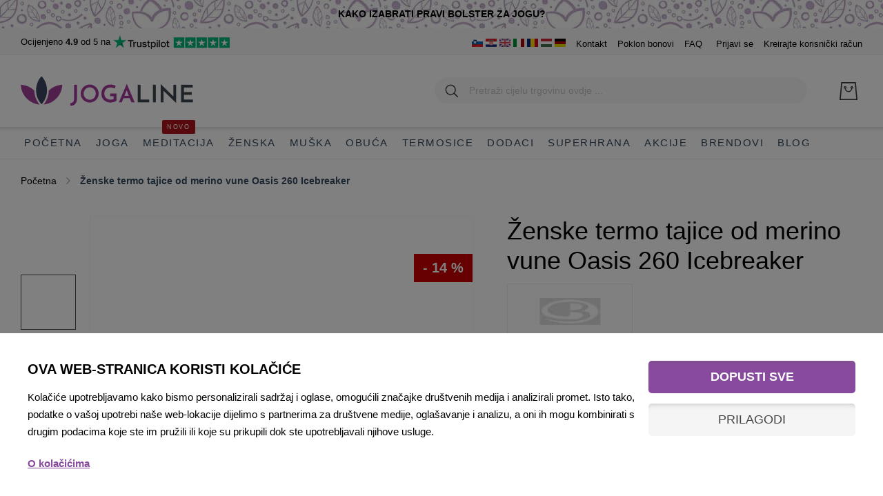

--- FILE ---
content_type: text/html; charset=UTF-8
request_url: https://www.jogaline.hr/zenske-tajice-merino-vuna-icebreaker
body_size: 45756
content:
 <!doctype html><html lang="hr"><head prefix="og: http://ogp.me/ns# fb: http://ogp.me/ns/fb# product: http://ogp.me/ns/product#"> <meta charset="utf-8"/>
<meta name="title" content="Ženske termo tajice od merino vune Oasis 260 Icebreaker"/>
<meta name="description" content="Tajice od merino vune Icebreaker grijat će vas čak i po najvećoj hladnoći. Antibakterijske su i ne usmrde se. Vuna je ugodno mekana i udobna. Grije i kad je mokra."/>
<meta name="keywords" content="ženske termo tajice, tajice od merino vune, oasis 260 Icebreaker, žensko aktivno donje rublje icebreaker, žensko sportsko donje icebreaker rublje"/>
<meta name="robots" content="INDEX,FOLLOW"/>
<meta name="viewport" content="width=device-width, initial-scale=1"/>
<meta name="format-detection" content="telephone=no"/>
<title>Ženske termo tajice od merino vune Oasis 260 Icebreaker</title>
<link  rel="stylesheet" type="text/css"  media="all" href="https://www.jogaline.hr/static/version1753104439/_cache/merged/f4e518df7743ebde9bcad37f5f55b0a3.min.css" />
<link  rel="stylesheet" type="text/css"  media="screen and (min-width: 768px)" href="https://www.jogaline.hr/static/version1753104439/frontend/Amasty/JetTheme/hr_HR/css/styles-l.min.css" />
<link  rel="stylesheet" type="text/css"  media="print" href="https://www.jogaline.hr/static/version1753104439/frontend/Amasty/JetTheme/hr_HR/css/print.min.css" />
<link  rel="stylesheet" type="text/css"  media="all" href="https://www.jogaline.hr/static/version1753104439/frontend/Amasty/JetTheme/hr_HR/css/custom.min.css" />

<link  rel="preload" as="font" type="font/woff2" crossorigin="anonymous" href="https://www.jogaline.hr/static/version1753104439/frontend/Amasty/JetTheme/hr_HR/fonts/Blank-Theme-Icons/Blank-Theme-Icons.woff2" />
<link  rel="preload" as="font" type="font/woff2" crossorigin="anonymous" href="https://www.jogaline.hr/static/version1753104439/frontend/Amasty/JetTheme/hr_HR/fonts/roboto/bold/Roboto-700.woff2" />
<link  rel="preload" as="font" type="font/woff2" crossorigin="anonymous" href="https://www.jogaline.hr/static/version1753104439/frontend/Amasty/JetTheme/hr_HR/fonts/roboto/regular/Roboto-400.woff2" />
<link  rel="canonical" href="https://www.jogaline.hr/zenske-tajice-merino-vuna-icebreaker" />
<link  rel="icon" type="image/x-icon" href="https://www.jogaline.hr/media/favicon/default/favicon.ico" />
<link  rel="shortcut icon" type="image/x-icon" href="https://www.jogaline.hr/media/favicon/default/favicon.ico" />
 <link rel="icon" type="image/x-icon" href="/media/favicon/websites/2/favicon.ico"/>
<link rel="shortcut icon" type="image/x-icon" href="/media/favicon/websites/2/favicon.ico"/>
<link rel="preconnect" href="https://www.googletagmanager.com/"/>
<link rel="preconnect" href="https://www.google-analytics.com/"/>
<link rel="preconnect" href="https://connect.facebook.net/"/>
<link rel="preconnect" href="https://www.google.com/"/>
<link rel="preconnect" href="https://www.gstatic.com/" crossorigin/>
<link rel="apple-touch-icon" sizes="180x180" href="/apple-touch-icon.png">
<link rel="icon" type="image/png" sizes="32x32" href="/favicon-32x32.png">
<link rel="icon" type="image/png" sizes="16x16" href="/favicon-16x16.png">
<link rel="mask-icon" href="/safari-pinned-tab.svg" color="#884a9d">
<meta name="msapplication-TileColor" content="#ffffff">
<meta name="theme-color" content="#ffffff">
<meta name="google-site-verification" content="HXig5aa1tkZwhPIRKAQg5fY5Pr8Mj6WFqDYeQYnMocg"/>      <link rel="alternate" hreflang="x-default" href="https://www.yogalineshop.com/womens-leggings-merino-wool-icebreaker"/> <link rel="alternate" hreflang="sl-SI" href="https://www.jogaline.si/zenske-pajkice-merino-volna-icebreaker"/> <link rel="alternate" hreflang="hr-HR" href="https://www.jogaline.hr/zenske-tajice-merino-vuna-icebreaker"/> <link rel="alternate" hreflang="it-IT" href="https://www.yogaline.it/womens-leggings-merino-wool-icebreaker"/> <link rel="alternate" hreflang="ro-RO" href="https://www.yogaline.ro/femei-leggings-merino-oasis-icebreaker"/> <link rel="alternate" hreflang="hu-HU" href="https://www.yogaline.hu/noilabak-merino-gyapjuszorveny"/> <link rel="alternate" hreflang="de-DE" href="https://www.yogaline.at/leggings-merinowolle-oasis-260-icebreaker"/>               <noscript><img height="1" width="1" style="display:none" src="https://www.facebook.com/tr?id=2856398474681459&ev=PageView&noscript=1"/></noscript>  <meta property="og:type" content="product" /><meta property="og:title" content="&#x017D;enske&#x20;termo&#x20;tajice&#x20;od&#x20;merino&#x20;vune&#x20;Oasis&#x20;260&#x20;Icebreaker" /><meta property="og:image" content="https://www.jogaline.hr/media/catalog/product/cache/ebf80d3e74307370a147d36d0a3007cf/o/a/oasis_260_merino_leggings_wool_baseyers_merino_zensko_sportno_perilo_pajkice_1.jpg" /><meta property="og:description" content="Termalno&#x20;sportsko&#x20;donje&#x20;rublje&#x20;od&#x20;merino&#x20;vune&#x20;260&#x20;pogodno&#x20;je&#x20;za&#x20;sve&#x20;sportske&#x20;aktivnosti&#x20;i&#x20;avanture&#x20;u&#x20;hladnijem&#x20;dijelu&#x20;godine.&#x20;Hla&#x010D;e,&#x20;tajice&#x20;od&#x20;Merino&#x20;vune&#x20;ostaju&#x20;suhe&#x20;i&#x20;ugodno&#x20;griju,&#x20;&#x010D;ak&#x20;i&#x20;ako&#x20;su&#x20;mokre.&#x20;Pru&#x017E;aju&#x20;optimalnu&#x20;klimu&#x20;va&#x0161;em&#x20;tijelu&#x20;u&#x20;svim&#x20;klimatskim&#x20;uvjetima." /><meta property="og:url" content="https://www.jogaline.hr/zenske-tajice-merino-vuna-icebreaker" /> <meta property="product:price:amount" content="95.758196721311"/> <meta property="product:price:currency" content="EUR"/>   <style> #confirmBox, .am-related-title > .am-title { background-color: #FFFFFF; }   #confirmBox a, #confirmBox a:hover, #confirmBox a:active, #confirmBox .amrelated-confirm-header { color: #884a9d; }   .amcart-confirm-buttons .button { color: #FFFFFF; }   .amcart-confirm-buttons .am-btn-left { background-color: #BBBBBB; }   .amcart-confirm-buttons .am-btn-right { background-color: #884a9d; }   .amcart-confirm-buttons, .amcart-confirm-buttons .checkout, .amcart-confirm-buttons .checkout:hover, .amcart-confirm-buttons .checkout:active, .amcart-message-box, .am-related-box, #am-a-count, #am-a-count:visited, .am-related-title > .am-title { color: #34495e; } </style>  <style> .amsearch-products .amsearch-highlight { background-color: #884a9d !important; } .search-autocomplete { border: 1px solid #ececec !important; } .amsearch-results { background-color: #FFFFFF !important; } .amsearch-products { background-color: #FFFFFF !important; } .amsearch-item .item-name, .amsearch-item .product-item-link { color: #34495e !important; } .amsearch-item .item-name:hover { color: #884a9d !important; } .amsearch-wrapper-content > .amsearch-item:hover { background-color: #B0B0B0 !important; }</style> </head><body data-container="body" data-mage-init='{"loaderAjax": {}, "loader": { "icon": "https://www.jogaline.hr/static/version1753104439/frontend/Amasty/JetTheme/hr_HR/images/loader-2.gif"}}' id="html-body" class="amasty-jet-theme page-product-configurable catalog-product-view product-zenske-tajice-merino-vuna-icebreaker categorypath-zenska-aktivno category-aktivno am-tabs-view am-tabs-allow-default-edit page-layout-1column">                <noscript><div class="message global noscript"><div class="content"><p><strong>Čini se da je JavaScript onemogućen u Vašem pregledniku.</strong> <span> For the best experience on our site, be sure to turn on Javascript in your browser.</span></p></div></div></noscript>    <div role="alertdialog" tabindex="-1" class="message global cookie" id="notice-cookie-block"><div role="document" class="content" tabindex="0"><p><strong>Koristimo kolačiće kako bi Vam pružili bolje korisničko iskustvo.</strong> <span>U skladu s novim smjernicama privatnosti, moramo Vas upitati za pristanak prilikom korištenja kolačića.</span> <a href="https://www.jogaline.hr/privacy-policy-cookie-restriction-mode/">Naučite više</a>.</p><div class="actions"><button id="btn-cookie-allow" class="action allow primary"><span>Dozvolite kolačiće</span></button></div></div></div>       <div class="widget block block-static-block"><div class="top-banner2" style="background: url('https://www.jogaline.hr/media/wysiwyg/yoga-patern-1.jpg') repeat-x left top; text-shadow: 4px 4px 15px #FFFFFF;"><a style="color: #000; text-transform: uppercase;" href="https://www.jogaline.hr/blog/kako-izabrati-joga-bolster"><strong>Kako izabrati pravi bolster za jogu?</strong></a></div>
<style>

.abs-sidebar-totals .totals-tax-summary .amount .price,
.cart-summary>.cart-totals .totals-tax-summary .amount .price {
padding-right: 0;
}

.cart-summary>.cart-totals .table.totals .totals-tax-summary .amount .price:after,
.checkout-payment-method .payment-option-title .action-toggle:after,
.opc-block-summary .totals-tax-summary .amount .price:after {
display: none;
}

.block-minicart .googlepay-minicart-logo.minicart,
.cart-container .googlepay-minicart-logo.cart {
display: none !important;
}

.footer.content .field-recaptcha {
    position: absolute;
    right: 0;
}

.brands-header .brand-menu .brand-jogline,
.brands-header .brand-menu .brand-alpline  {
 text-indent: 100%;
    white-space: nowrap;
    overflow: hidden;
}

body.catalog-product-view.product-liforme-mat .amtheme-product-info .product-info-stock-sku .stock, .amtheme-product-info .availability.only {
    display: none
}

body.catalog-product-view.product-liforme-mat .product-info-main .product.alert {
    display: none
}

body.-amtheme-disable {
    overflow:auto !important;
}

.main-slider-banner.text-white p.text-large {
    color: #fff;
}

.main-slider-banner p.text-large {
    margin: 15px 0 0;
	font-weight: 400 !important;
	line-height: 3rem;
    font-size: 2.6rem;
}

p.titleSub {
    line-height: 2.5rem;
    margin-top: 0;
    margin-bottom: 1rem;
    font-size: 1.8rem;
}

.category-list.twoCol {
    grid-template-columns: 50% 50%;
}

.category-list-top h3.title {
    line-height: 1.5rem;
    margin-top: 0;
    margin-bottom: 5px;
}

.footerBenefits .amtheme-label {
    font-size: 1.8rem;
    line-height: 2.4rem;
    margin-top: 1rem;
    margin-bottom: 0;
    color: #000;
    font-weight: 400 !important;
}


@media (max-width: 768px) {
    
    .page-header>.content .logo-image { 
    position:unset !important;
    }

    .main-slider-banner p.text-large {
        margin: 10px 0 0;
        font-size: 20px;
    }

.footer.content .field-recaptcha {
    position: relative;
    right: inherit;
    margin: 0 auto 20px;
    text-align: center;
}


.footer.content .field-recaptcha .grecaptcha-badge {
margin: 0 auto;
}

}





@media only screen and (max-width: 479px) {
	.amtheme-product-wrap>.product.media {
		max-height: inherit;
	}

.cart.item .item-info .product-item-details {
        margin-left: 15px;
}
}

@media only screen and (max-width: 768px) {
    .catalog-product-view .amshopby-option-link {
        margin-top: 0;
    }
}

</style></div><div class="page-wrapper"><header class="page-header"><div class="panel wrapper"><div class="panel header">   <div class="greet welcome" data-bind="scope: 'customer'"><!-- ko if: customer().fullname --><span class="logged-in" data-bind="text: new String('Dobrodošao, %1!').replace('%1', customer().fullname)"></span> <!-- /ko --><!-- ko ifnot: customer().fullname --><span class="not-logged-in" data-bind='html:""'></span>  <!-- /ko --></div>  <div class="brands-header hidden-md">
    <ul class="brand-menu">
        <li class="active-brand">
            <a href="/" target="_self" title="JogaLine - trgovina za jogu i druge vježbe">
                <div class="brand-jogline">JogaLine - trgovina za jogu i druge vježbe</div>
            </a></li>
        <li>
            <a href="/jezici" target="_self" title="Alpline - trgovina s penjačkom i planinarskom opremom">
                <div class="brand-alpline">Alpline - trgovina s penjačkom i planinarskom opremom</div>
            </a></li>
    </ul>
</div>
<div class="trustpilot-wrapper-bottom">
        <div class="tp-widget-rating">Ocijenjeno <strong>4.9</strong> od 5 na</div>
        <div class="tp-widget-poweredby"><a class="tp-widget-logo" href="https://www.trustpilot.com/review/jogaline.si" title="TrustPilot review" target="_blank" rel="noopener noreferrer"><img alt="TrustPilot review" src="https://www.jogaline.hr/media/wysiwyg/trustpilot-logo-stars.png" width="169" height="20"></a></div>
      </div> <a class="action skip contentarea" href="#contentarea"><span> Preskoči na sadržaj</span></a>  <div class="amtheme-compare-link" data-bind="scope: 'compareProducts'" data-role="compare-products-link"><a class="amtheme-link compare" title="Usporedi proizvode" data-bind="attr: {'href': compareProducts().listUrl}, css: {'-show': !!compareProducts().count}"><svg class="amtheme-icon"><use xlink:href="#icon-compare"/></svg><span>Usporedi</span> <span class="amtheme-counter" data-bind="text: compareProducts().count"></span></a></div>     <div class="widget block block-static-block"><ul class="header links">
<li>
<a href="https://www.jogaline.si/" title="JogaLine - trgovina za jogo in ostale vadbe" target="_blank" rel="noopener"><img src="/media/wysiwyg/flags/sl.png" alt="Joga trgovina Slovenija - trgovina za jogo in ostale vadbe" width="16" height="12"></a>
<a href="https://www.jogaline.hr/" title="Joga trgovina Hrvatska - trgovina za jogu i druge vježbe" target="_blank" rel="noopener"><img src="/media/wysiwyg/flags/hr.png" alt="Joga trgovina Hrvatska - trgovina za jogu i druge vježbe" width="16" height="12"></a>
<a href="https://www.yogalineshop.com/" title="YogaLine - Shop for yoga and other activities" target="_blank" rel="noopener"><img src="/media/wysiwyg/flags/en.png" alt="YogaLine shop in English - Shop for yoga and other activities" width="16" height="12"></a>
<a href="https://www.yogaline.it/" title="Negozio di yoga Italia - Acquista yoga e altre attivita" target="_blank" rel="noopener"><img src="/media/wysiwyg/flags/it.png" alt="Negozio di yoga Italia - Acquista yoga e altre attivita" width="16" height="12"></a>
<a href="https://www.yogaline.ro/" title="Magazin de yoga Romania - Cumparati yoga si alte activitati" target="_blank" rel="noopener"><img src="/media/wysiwyg/flags/ro.png" alt="Magazin de yoga Romania - Cumparati yoga si alte activitati" width="16" height="12"></a>
<a href="https://www.yogaline.hu/" title="Jógaüzlet Magyarország – Vásároljon jógát és egyéb tevékenységeket" target="_blank" rel="noopener"><img src="/media/wysiwyg/flags/hu.png" alt="Jógaüzlet Magyarország – Vásároljon jógát és egyéb tevékenységeket" width="16" height="12"></a>
<a href="https://www.yogaline.at/" title="YogaLine Germany – Kaufen Sie Yoga und andere Aktivitäten" target="_blank" rel="noopener"><img src="/media/wysiwyg/flags/de.png" alt="YogaLine Germany – Kaufen Sie Yoga und andere Aktivitäten" width="16" height="12"></a>
</li>
<li><a title="Kontakt" href="https://www.jogaline.hr/kontakt">Kontakt</a></li>
<li><a title="Poklon bonovi JogaLine" href="https://www.jogaline.hr/poklon-bonovi">Poklon bonovi</a></li>
<li class="hidden-md"><a title="Besplatna dostava proizvoda iznad 60 €" href="https://www.jogaline.hr/uvjeti-poslovanja/dostava">Besplatna dostava</a></li>
<li><a title="Često postavljana pitanja Jogaline" href="https://www.jogaline.hr/faq">FAQ</a></li>
</ul></div><ul class="header links">  <li class="authorization-link " data-label="ili" title="Prijavi&#x20;se" aria-label="Prijavi&#x20;se"><a href="https://www.jogaline.hr/customer/account/login/referer/aHR0cHM6Ly93d3cuam9nYWxpbmUuaHIvemVuc2tlLXRhamljZS1tZXJpbm8tdnVuYS1pY2VicmVha2Vy/"  title="Prijavi&#x20;se" aria-label="Prijavi&#x20;se">Prijavi se</a></li>  <li><a href="https://www.jogaline.hr/customer/account/create/" id="idJzZfYMSq" >Kreirajte korisnički račun</a></li></ul></div></div><div class="header content"> <span data-action="toggle-nav" class="amtheme-navigation-icon" aria-label="Uključi / isključi Nav"><span class="amtheme-icon-box"><span class="amtheme-item -top"></span> <span class="amtheme-item -mid"></span> <span class="amtheme-item -bottom"></span></span></span> <span data-ammenu-js="menu-toggle" class="ammenu-menu-toggle" ><span class="ammenu-icon"></span> <span class="ammenu-icon"></span> <span class="ammenu-icon"></span></span>  <a class="logo" href="https://www.jogaline.hr/" title="JogaLine trgovina" aria-label="store logo"><img src="https://www.jogaline.hr/media/logo/default/logo-jogaline.png" title="JogaLine trgovina" alt="JogaLine trgovina" class="logo-image logo-desktop" width="250" height="44" /></a><div class="amtheme-icons-container">    <div data-block="minicart" class="minicart-wrapper amtheme-header-icon" data-amtheme-js="minicart"><a class="action showcart" href="https://www.jogaline.hr/checkout/cart/" data-bind="scope: 'minicart_content'" aria-label="Moja&#x20;ko&#x0161;arica" title="Moja&#x20;ko&#x0161;arica" ><svg class="amtheme-icon -hover-bg" focusable="false"><use xlink:href="#icon-cart" /></svg><span class="counter qty empty" data-bind="css: { empty: !!getCartParam('summary_count') == false && !isLoading() }, blockLoader: isLoading"><span class="counter-number"><!-- ko text: getCartParam('summary_count') --><!-- /ko --></span> <span class="counter-label"><!-- ko if: getCartParam('summary_count') --><!-- ko text: getCartParam('summary_count') --><!-- /ko --><!-- ko i18n: 'items' --><!-- /ko --><!-- /ko --></span></span></a>  <div class="block block-minicart  -sticky-minicart" data-role="dropdownDialog" data-mage-init='{"dropdownDialog":{ "appendTo":"[data-block=minicart]", "triggerTarget":".showcart", "timeout": "2000", "closeOnMouseLeave": false, "closeOnEscape": true, "triggerClass":"active", "parentClass":"active", "buttons":[]}}'><div id="minicart-content-wrapper" class="amtheme-minicart-content" data-bind="scope: 'minicart_content'"><!-- ko template: getTemplate() --><!-- /ko --></div></div> </div></div>  <div class="block block-search -header" data-amtheme-js="search"><div class="block block-title">traži</div><div class="block block-content"><form class="form minisearch" id="search_mini_form" action="https://www.jogaline.hr/catalogsearch/result/" data-amtheme-js="form-minisearch" method="get"><div class="field search"><label class="label" for="search" data-role="minisearch-label">traži</label> <div class="control"><input id="search" data-mage-init='{"quickSearch":{"formSelector":"#search_mini_form","url":"https://www.jogaline.hr/search/ajax/suggest/","destinationSelector":"#search_autocomplete"} }' type="text" name="q" value="" placeholder="Pretraži cijelu trgovinu ovdje ..." class="input-text" maxlength="20" role="combobox" aria-haspopup="false" aria-autocomplete="both" autocomplete="off" aria-expanded="false" data-amtheme-js="search-input" /><div id="search_autocomplete" class="search-autocomplete"></div>  <div id="amasty-xsearch-preload" class="amasty-xsearch-preload" data-amsearch-js="preload"></div></div></div><div class="actions"><button type="submit" title="traži" class="action search" aria-label="traži" data-amtheme-js="search-btn" ><svg class="amtheme-icon"><use xlink:href="#icon-search" /></svg></button></div><button type="button" title="Resetiraj" class="action amtheme-reset am-opacity-clear am-no-display-desktop" aria-label="Resetiraj" data-amtheme-js="search-reset" ><svg class="amtheme-icon -circle -reset"><use xlink:href="#icon-close" /></svg></button> <button type="reset" title="Zatvori" class="action amtheme-close am-opacity-clear am-no-display-desktop" aria-label="Zatvori" data-amtheme-js="search-close" ><svg class="amtheme-icon"><use xlink:href="#icon-arrow-left-min" /></svg></button></form></div></div>  </div>    <div class="ammenu-nav-sections nav-sections" data-mage-init='{"amastyMenuOpenType":{ "openType": "drill", "hamburgerStatus": "0" }}' data-ammenu-js='nav-sections'> <div class="ammenu-tabs-container" data-ammenu-js="tabs-container" data-mage-init='{&quot;tabs&quot;:{&quot;openedState&quot;:&quot;active&quot;}}'>   <div class="ammenu-title" data-role="collapsible"><a class="ammenu-link" title="Menu" data-toggle="switch" href="#store.menu">Menu</a></div><div class="ammenu-content" id="store.menu" data-role="content">       <section class="ammenu-menu-wrapper -desktop -icons-desktop" data-ammenu-js="desktop-menu" data-mage-init='{ "amastyMegaMenu":{ "stickyStatus": 1, "desktopStatus": 1 } }'><nav class="ammenu-main-container" data-action="navigation"><ul class="ammenu-items"> <li class="ammenu-item category-item -main -auto current nav-1"><a class="ammenu-link -main -parent" href="https://www.jogaline.hr/" title="Početna"> Početna </a>   </li>  <li class="ammenu-item category-item -main -full  nav-2"><a class="ammenu-link -main -parent" href="https://www.jogaline.hr/joga" title="Joga"> Joga </a>    <section class="ammenu-submenu-container ammenu-submenu -full" ><div class="row">
<div class="col-4"><div class="ammenu-categories-container ammenu-categories">  <ul class="ammenu-item -child &#x20;-col-2" >     <li class="ammenu-wrapper category-item" > <span class="ammenu-arrow ammenu-icon -small " data-ammenu-js="submenu-toggle"></span>  <a href="https://www.jogaline.hr/joga/prostirke" title="Joga&#x20;prostirke" class="ammenu-link -level1 "> <span class="ammenu-wrapper">Joga prostirke</span></a>    <ul class="ammenu-item -child " >     <li class="ammenu-wrapper category-item" > <a href="https://www.jogaline.hr/joga/prostirke/joga-prostirke-prirodni-materijali" title="Joga&#x20;prostirke&#x20;od&#x20;prirodnih&#x20;materijala" class="ammenu-link -level2 "> <span class="ammenu-wrapper">Joga prostirke od prirodnih materijala</span></a> </li>       <li class="ammenu-wrapper category-item" > <a href="https://www.jogaline.hr/joga/prostirke/eco" title="ECO&#x20;joga&#x20;prostirke" class="ammenu-link -level2 "> <span class="ammenu-wrapper">ECO joga prostirke</span></a> </li>  </ul> </li>       <li class="ammenu-wrapper category-item" > <a href="https://www.jogaline.hr/joga/joga-kompleti" title="Joga&#x20;kompleti" class="ammenu-link -level1 "> <span class="ammenu-wrapper">Joga kompleti</span></a> </li>       <li class="ammenu-wrapper category-item" > <a href="https://www.jogaline.hr/joga/joga-prostirke-za-putovanja" title="Joga&#x20;prostirke&#x20;za&#x20;putovanja" class="ammenu-link -level1 "> <span class="ammenu-wrapper">Joga prostirke za putovanja</span></a> </li>       <li class="ammenu-wrapper category-item" > <a href="https://www.jogaline.hr/joga/rucnici" title="Joga&#x20;ru&#x010D;nici" class="ammenu-link -level1 "> <span class="ammenu-wrapper">Joga ručnici</span></a> </li>     </ul><ul class="ammenu-item -child &#x20;-col-2" >  <li class="ammenu-wrapper category-item" > <a href="https://www.jogaline.hr/joga/bolsteri-pokrivaci" title="Bolsteri&#x20;i&#x20;pokriva&#x010D;i" class="ammenu-link -level1 "> <span class="ammenu-wrapper">Bolsteri i pokrivači</span></a> </li>       <li class="ammenu-wrapper category-item" > <a href="https://www.jogaline.hr/joga/blokovi-remeni-valjci" title="Blokovi,&#x20;remeni,&#x20;valjci,&#x20;bolster" class="ammenu-link -level1 "> <span class="ammenu-wrapper">Blokovi, remeni, valjci, bolster</span></a> </li>       <li class="ammenu-wrapper category-item" > <a href="https://www.jogaline.hr/joga/torbe-remeni" title="Torbe&#x20;&amp;&#x20;remeni" class="ammenu-link -level1 "> <span class="ammenu-wrapper">Torbe &amp; remeni</span></a> </li>       <li class="ammenu-wrapper category-item" > <a href="https://www.jogaline.hr/joga/sredstva-za-ciscenje" title="Sredstva&#x20;za&#x20;&#x010D;i&#x0161;&#x0107;enje&#x20;prostirki" class="ammenu-link -level1 "> <span class="ammenu-wrapper">Sredstva za čišćenje prostirki</span></a> </li>  </ul></div></div>
<div class="col-4">
<div class="main-slider-banner"><a title="Počinjete vježbati jogu? Kompleti za jogu 20% jeftiniji" href="https://www.jogaline.hr/joga/joga-kompleti"> <img class="img-fluid" src="https://www.jogaline.hr/media/wysiwyg/banners/banner-navigation-2.jpg" alt="Počinjete vježbati jogu? Kompleti za jogu 20% jeftiniji" width="454" height="275">
<div class="block-center">
<p class="text-small">Počinjete vježbati jogu? <strong class="text-discount">20% JEFTINIJE</strong></p>
<p class="text-large">Joga kompleti</p>
</div>
</a>
</div>
</div>
<div class="col-4">
<div class="main-slider-banner"><a title="Sredstva za čišćenje prostirki" href="https://www.jogaline.hr/joga/sredstva-za-ciscenje"> <img class="img-fluid" src="https://www.jogaline.hr/media/wysiwyg/banners/banner-navigation-yoga-3.jpg" alt="Sredstva za čišćenje prostirki" width="454" height="275">
<div class="block-center">
<p class="text-small">Za bolje prianjanje <strong class="text-discount">Čisto</strong></p>
<p class="text-large">Sredstva za čišćenje prostirki</p>
</div>
</a>
</div>
</div>
</div></section></li>  <li class="ammenu-item category-item -main -full  nav-3"><a class="ammenu-link -main -parent" href="https://www.jogaline.hr/meditacija" title="Meditacija"> Meditacija  <span class="ammenu-label" style="color: #ffffff !important;background-color: #ac1219 !important;">Novo</span> </a>    <section class="ammenu-submenu-container ammenu-submenu -full" ><div class="row">
<div class="col-4"><div class="ammenu-categories-container ammenu-categories">  <ul class="ammenu-item -child &#x20;-col-1" >     <li class="ammenu-wrapper category-item" > <a href="https://www.jogaline.hr/meditacija/kompleti-meditacija" title="Kompleti&#x20;za&#x20;meditaciju" class="ammenu-link -level1 "> <span class="ammenu-wrapper">Kompleti za meditaciju</span></a> </li>       <li class="ammenu-wrapper category-item" > <a href="https://www.jogaline.hr/meditacija/jastuci" title="Jastuci&#x20;za&#x20;meditaciju" class="ammenu-link -level1 "> <span class="ammenu-wrapper">Jastuci za meditaciju</span></a> </li>       <li class="ammenu-wrapper category-item" > <a href="https://www.jogaline.hr/meditacija/deke-pestemalj" title="Deke,&#x20;Pe&#x0161;temalj,&#x20;jastu&#x010D;i&#x0107;i&#x20;za&#x20;o&#x010D;i" class="ammenu-link -level1 "> <span class="ammenu-wrapper">Deke, Peštemalj, jastučići za oči</span></a> </li>       <li class="ammenu-wrapper category-item" > <a href="https://www.jogaline.hr/meditacija/tamjan" title="Tamjan&#x20;za&#x20;meditaciju&#x20;i&#x20;Mala&#x20;ogrlice" class="ammenu-link -level1 "> <span class="ammenu-wrapper">Tamjan za meditaciju i Mala ogrlice</span></a> </li>  </ul></div></div>
<div class="col-4">
<div class="main-slider-banner text-white"><a title="Seti za meditacijo 20% ceneje" href="https://www.jogaline.hr/meditacija/kompleti-meditacija"> <img class="img-fluid" src="https://www.jogaline.hr/media/wysiwyg/banners/banner-navigation-meditation-1.jpg" alt="Kompleti za meditaciju 20% jeftinije" width="570" height="210">
<div class="block-center">
<p class="text-small">Lotuscrafts <strong class="text-discount">20% JEFTINIJE</strong></p>
<p class="text-large">Kompleti za meditaciju</p>
</div>
</a>
</div>
</div>
<div class="col-4">
<div class="main-slider-banner text-white"><a title="Palo Santo sveto drvo - štapić" href="https://www.jogaline.hr/palo-santo-stapic"> <img class="img-fluid" src="https://www.jogaline.hr/media/wysiwyg/banners/banner-navigation-meditation-2.jpg" alt="Palo Santo sveti les - palčka" width="454" height="275">
<div class="block-center">
<p class="text-small">Sveto drvo <strong class="text-discount">100% prirodni</strong></p>
<p class="text-large">Palo Santo štapić</p>
</div>
</a>
</div>
</div>
</div></section></li>  <li class="ammenu-item category-item -main -full current nav-4"><a class="ammenu-link -main -parent" href="https://www.jogaline.hr/zenska" title="Ženska"> Ženska </a>    <section class="ammenu-submenu-container ammenu-submenu -full" ><div class="row">
<div class="col-4"><div class="ammenu-categories-container ammenu-categories">  <ul class="ammenu-item -child &#x20;-col-2" >     <li class="ammenu-wrapper category-item" > <a href="https://www.jogaline.hr/zenska/topici-kratke-majice" title="Topi&#x0107;i&#x20;i&#x20;kratke&#x20;majice" class="ammenu-link -level1 "> <span class="ammenu-wrapper">Topići i kratke majice</span></a> </li>       <li class="ammenu-wrapper category-item" > <a href="https://www.jogaline.hr/zenska/sportski-grudnjaci" title="Sportski&#x20;grudnjaci" class="ammenu-link -level1 "> <span class="ammenu-wrapper">Sportski grudnjaci</span></a> </li>       <li class="ammenu-wrapper category-item" > <a href="https://www.jogaline.hr/zenska/duge-majice-kosulje-puloveri" title="Duge&#x20;majice&#x20;i&#x20;puloveri" class="ammenu-link -level1 "> <span class="ammenu-wrapper">Duge majice i puloveri</span></a> </li>       <li class="ammenu-wrapper category-item" > <a href="https://www.jogaline.hr/zenska/jakne-prsluci" title="Jakne&#x20;i&#x20;prsluci" class="ammenu-link -level1 "> <span class="ammenu-wrapper">Jakne i prsluci</span></a> </li>       <li class="ammenu-wrapper category-item" > <a href="https://www.jogaline.hr/zenska/tajice" title="Tajice" class="ammenu-link -level1 "> <span class="ammenu-wrapper">Tajice</span></a> </li>     </ul><ul class="ammenu-item -child &#x20;-col-2" >  <li class="ammenu-wrapper category-item" > <a href="https://www.jogaline.hr/zenska/hlace" title="Hla&#x010D;e" class="ammenu-link -level1 "> <span class="ammenu-wrapper">Hlače</span></a> </li>       <li class="ammenu-wrapper category-item" > <a href="https://www.jogaline.hr/zenska/haljine-suknje" title="Haljine&#x20;i&#x20;suknje" class="ammenu-link -level1 "> <span class="ammenu-wrapper">Haljine i suknje</span></a> </li>       <li class="ammenu-wrapper category-item" > <a href="https://www.jogaline.hr/zenska/kape-trake" title="Kape,&#x20;trake&#x20;i&#x20;rukavice" class="ammenu-link -level1 "> <span class="ammenu-wrapper">Kape, trake i rukavice</span></a> </li>       <li class="ammenu-wrapper category-item" > <a href="https://www.jogaline.hr/zenska/aktivno" title="Aktivno&#x20;sportsko&#x20;rublje" class="ammenu-link -level1 current"> <span class="ammenu-wrapper">Aktivno sportsko rublje</span></a> </li>       <li class="ammenu-wrapper category-item" > <span class="ammenu-arrow ammenu-icon -small " data-ammenu-js="submenu-toggle"></span>  <a href="https://www.jogaline.hr/zenska/carape" title="&#x010C;arape&#x20;i&#x20;&#x0161;tucne" class="ammenu-link -level1 "> <span class="ammenu-wrapper">Čarape i štucne</span></a>    <ul class="ammenu-item -child " >     <li class="ammenu-wrapper category-item" > <a href="https://www.jogaline.hr/zenska/carape/zenske-carape" title="&#x017D;enske&#x20;&#x010D;arape" class="ammenu-link -level2 "> <span class="ammenu-wrapper">Ženske čarape</span></a> </li>       <li class="ammenu-wrapper category-item" > <a href="https://www.jogaline.hr/zenska/carape/stucne-leg-warmer" title="&#x0160;tucne&#x20;-&#x20;leg&#x20;warmer" class="ammenu-link -level2 "> <span class="ammenu-wrapper">Štucne - leg warmer</span></a> </li>  </ul> </li>  </ul></div></div>
<div class="col-4">
<div class="main-slider-banner text-white"><a title="Žensko aktivno spodnje perilo Icebreaker" href="https://www.jogaline.hr/icebreaker"> <img class="img-fluid" src="https://www.jogaline.hr/media/wysiwyg/banners/banner-navigation-women-2.jpg" alt="Žensko aktivno spodnje perilo Icebreaker" width="454" height="275">
<div class="block-center">
<p class="text-small">Mekano. Prozračno.<strong class="text-discount">Icebreaker</strong></p>
<p class="text-large">Žensko aktivno donje rublje</p>
</div>
</a>
</div>

</div>
<div class="col-4">
<div class="main-slider-banner text-white"><a title="Ženske čarape Toesox" href="https://www.jogaline.hr/toesox"> <img class="img-fluid" src="https://www.jogaline.hr/media/wysiwyg/banners/banner-navigation-women-1.jpg" alt="Ženske nogavice Toesox" width="454" height="275">
<div class="block-center">
<p class="text-small">Za bosonoge sportove<strong class="text-discount">Toesox</strong></p>
<p class="text-large">Ženske čarape</p>
</div>
</a>
</a>
</div>
</div>
</div></section></li>  <li class="ammenu-item category-item -main -full  nav-5"><a class="ammenu-link -main -parent" href="https://www.jogaline.hr/muska" title="Muška"> Muška </a>    <section class="ammenu-submenu-container ammenu-submenu -full" ><div class="row">
<div class="col-4"><div class="ammenu-categories-container ammenu-categories">  <ul class="ammenu-item -child &#x20;-col-2" >     <li class="ammenu-wrapper category-item" > <a href="https://www.jogaline.hr/muska/majice-kosulje" title="Kratke&#x20;majice&#x20;i&#x20;ko&#x0161;ulje" class="ammenu-link -level1 "> <span class="ammenu-wrapper">Kratke majice i košulje</span></a> </li>       <li class="ammenu-wrapper category-item" > <a href="https://www.jogaline.hr/muska/duge-majice-puloveri" title="Duge&#x20;majice&#x20;i&#x20;puloveri" class="ammenu-link -level1 "> <span class="ammenu-wrapper">Duge majice i puloveri</span></a> </li>       <li class="ammenu-wrapper category-item" > <a href="https://www.jogaline.hr/muska/jakne" title="Jakne" class="ammenu-link -level1 "> <span class="ammenu-wrapper">Jakne</span></a> </li>       <li class="ammenu-wrapper category-item" > <span class="ammenu-arrow ammenu-icon -small " data-ammenu-js="submenu-toggle"></span>  <a href="https://www.jogaline.hr/muska/hlace" title="Hla&#x010D;e" class="ammenu-link -level1 "> <span class="ammenu-wrapper">Hlače</span></a>    <ul class="ammenu-item -child " >     <li class="ammenu-wrapper category-item" > <a href="https://www.jogaline.hr/muska/hlace/kratke" title="Kratke&#x20;hla&#x010D;e" class="ammenu-link -level2 "> <span class="ammenu-wrapper">Kratke hlače</span></a> </li>       <li class="ammenu-wrapper category-item" > <a href="https://www.jogaline.hr/muska/hlace/duge" title="Duge&#x20;hla&#x010D;e" class="ammenu-link -level2 "> <span class="ammenu-wrapper">Duge hlače</span></a> </li>  </ul> </li>     </ul><ul class="ammenu-item -child &#x20;-col-2" >  <li class="ammenu-wrapper category-item" > <a href="https://www.jogaline.hr/muska/kape" title="Kape&#x20;i&#x20;rukavice" class="ammenu-link -level1 "> <span class="ammenu-wrapper">Kape i rukavice</span></a> </li>       <li class="ammenu-wrapper category-item" > <a href="https://www.jogaline.hr/muska/donje-rublje" title="Sportsko&#x20;donje&#x20;rublje" class="ammenu-link -level1 "> <span class="ammenu-wrapper">Sportsko donje rublje</span></a> </li>       <li class="ammenu-wrapper category-item" > <a href="https://www.jogaline.hr/muska/carape" title="&#x010C;arape" class="ammenu-link -level1 "> <span class="ammenu-wrapper">Čarape</span></a> </li>  </ul></div></div>
<div class="col-4">
<div class="main-slider-banner text-white"><a title="Muške hlače Prana" href="https://www.jogaline.hr/prana"> <img class="img-fluid" src="https://www.jogaline.hr/media/wysiwyg/banners/banner-navigation-men-2.jpg" alt="Muške hlače Prana" width="454" height=" 275">
<div class="block-center">
<p class="text-small">Izdržljive<strong class="text-discount">prAna</strong></p>
<p class="text-large">Muške hlače</p>
</div>
</a>
</div>
</div>
<div class="col-4">
<div class="main-slider-banner text-white"><a title="Muške majice s kratkim rukavima" href="https://www.jogaline.hr/muska/majice-kosulje"> <img class="img-fluid" src="https://www.jogaline.hr/media/wysiwyg/banners/banner-navigation-men-1.jpg" alt="Muške majice s kratkim rukavima" width="454" height="275">
<div class="block-center">
<p class="text-small">Najbolji materijali<strong class="text-discount">Aktivno</strong></p>
<p class="text-large">Muške majice</p>
</div>
</a>
</div>
</div>
</div></section></li>  <li class="ammenu-item category-item -main -full  nav-6"><a class="ammenu-link -main -parent" href="https://www.jogaline.hr/obuca" title="Obuća"> Obuća </a>    <section class="ammenu-submenu-container ammenu-submenu -full" ><div class="row">
    <div class="col-4"><div class="ammenu-categories-container ammenu-categories">  <ul class="ammenu-item -child &#x20;-col-1" >     <li class="ammenu-wrapper category-item" > <a href="https://www.jogaline.hr/obuca/japanke" title="Japanke" class="ammenu-link -level1 "> <span class="ammenu-wrapper">Japanke</span></a> </li>       <li class="ammenu-wrapper category-item" > <a href="https://www.jogaline.hr/obuca/natikace-sandale" title="Natika&#x010D;e" class="ammenu-link -level1 "> <span class="ammenu-wrapper">Natikače</span></a> </li>  </ul></div></div>
    <div class="col-4">
        <div class="main-slider-banner text-white">
           <a href="https://www.jogaline.hr/alles-mooi" title="Alles mooi planinarske čarape">
                 <img class="img-fluid" src="https://www.jogaline.hr/media/wysiwyg/banners/banner-navigation-alles-mooi.jpg" alt="Alles mooi planinarske čarape" width="454" height= "275" loading="lazy">
                 <div class="block-center">
                     <p class="text-small"><span>Moher vuna</span><strong class="text-discount">Alles mooi</strong></p>
                     <p class="text-large">Planinarske čarape</p>
                 </div>
             </a>
        </div>
    </div>
    <div class="col-4">
        <div class="main-slider-banner text-white">
            <a href="https://www.jogaline.hr/gumbies" title="Udobne japanke, natikače Gumbies">
                <img class="img-fluid" src="https://www.jogaline.hr/media/wysiwyg/banners/banner-navigation-shoes-2.jpg" alt="Udobne japanke, natikače Gumbies" width="454" height="275">
                <div class="block-center">
                    <p class="text-small"><span>Udobni</span><strong class="text-discount">Gumbies</strong></p>
                    <p class="text-large">Japanke, natikače</p>
                </div>
            </a>
        </div>
    </div>
</div></section></li>  <li class="ammenu-item category-item -main -full  nav-7"><a class="ammenu-link -main -parent" href="https://www.jogaline.hr/termosice" title="Termosice"> Termosice </a>    <section class="ammenu-submenu-container ammenu-submenu -full" ><div class="row">
<div class="col-4">
<p class="titleSub">Termosice</p>
<p>Za čistu prirodu i smanjenje upotrebe plastike za jednokratnu upotrebu.</p>
<div class="ammenu-categories-container ammenu-categories">  <ul class="ammenu-item -child &#x20;-col-1" >     <li class="ammenu-wrapper category-item" > <a href="https://www.jogaline.hr/termosice/termosice-filteri" title="Boce&#x20;za&#x20;vodu,&#x20;termosice,&#x20;filteri,&#x20;podsjetnik&#x20;za&#x20;pi&#x0107;e" class="ammenu-link -level1 "> <span class="ammenu-wrapper">Boce za vodu, termosice, filteri, podsjetnik za piće</span></a> </li>       <li class="ammenu-wrapper category-item" > <a href="https://www.jogaline.hr/termosice/salice" title="&#x0160;alice,&#x20;slam&#x010D;ice&#x20;i&#x20;pribor&#x20;za&#x20;jelo" class="ammenu-link -level1 "> <span class="ammenu-wrapper">Šalice, slamčice i pribor za jelo</span></a> </li>  </ul></div>
</div>
<div class="col-4">
<div class="main-slider-banner text-white"><a title="Termosice, boce za vodu Mizu" href="https://www.jogaline.hr/mizu"> <img class="img-fluid" src="https://www.jogaline.hr/media/wysiwyg/banners/banner-navigation-thermos-2.jpg" alt="Termosice, boce za vodu Mizu" width="454" height="275">
<div class="block-center">
<p class="text-small">Proizvodi za bolje sutra<strong class="text-discount">Mizu</strong></p>
<p class="text-large">Termosice, boce za vodu</p>
</div>
</a>
</div>
</div>
<div class="col-4">
<div class="main-slider-banner text-white"><a title="Ulla Podsjetnik za vodu" href="https://www.jogaline.hr/ulla-podsjetnik-za-vodu"> <img class="img-fluid" src="https://www.jogaline.hr/media/wysiwyg/banners/banner-navigation-thermos-1.jpg" alt="Ulla Podsjetnik za vodu" width="454" height="275">
<div class="block-center">
<p class="text-small">Podsjetnik za vodu<strong class="text-discount">Spriječite dehidraciju</strong></p>
<p class="text-large">Ulla</p>
</div>
</a>
</div>
</div>
</div></section></li>  <li class="ammenu-item category-item -main -full  nav-8"><a class="ammenu-link -main -parent" href="https://www.jogaline.hr/dodaci" title="Dodaci"> Dodaci </a>    <section class="ammenu-submenu-container ammenu-submenu -full" ><div class="row">
    <div class="col-4"><div class="ammenu-categories-container ammenu-categories">  <ul class="ammenu-item -child &#x20;-col-2" >     <li class="ammenu-wrapper category-item" > <a href="https://www.jogaline.hr/dodaci/namjestaj" title="Namje&#x0161;taj" class="ammenu-link -level1 "> <span class="ammenu-wrapper">Namještaj</span></a> </li>       <li class="ammenu-wrapper category-item" > <a href="https://www.jogaline.hr/dodaci/visece-mreze" title="Vise&#x0107;e&#x20;mre&#x017E;e" class="ammenu-link -level1 "> <span class="ammenu-wrapper">Viseće mreže</span></a> </li>       <li class="ammenu-wrapper category-item" > <span class="ammenu-arrow ammenu-icon -small " data-ammenu-js="submenu-toggle"></span>  <a href="https://www.jogaline.hr/dodaci/prirodni-nakit" title="Nakit" class="ammenu-link -level1 "> <span class="ammenu-wrapper">Nakit</span></a>    <ul class="ammenu-item -child " >     <li class="ammenu-wrapper category-item" > <a href="https://www.jogaline.hr/dodaci/prirodni-nakit/nausnice" title="Nau&#x0161;nice" class="ammenu-link -level2 "> <span class="ammenu-wrapper">Naušnice</span></a> </li>       <li class="ammenu-wrapper category-item" > <a href="https://www.jogaline.hr/dodaci/prirodni-nakit/ogrlica" title="Ogrlice" class="ammenu-link -level2 "> <span class="ammenu-wrapper">Ogrlice</span></a> </li>       <li class="ammenu-wrapper category-item" > <a href="https://www.jogaline.hr/dodaci/prirodni-nakit/prstenje" title="Prstenje" class="ammenu-link -level2 "> <span class="ammenu-wrapper">Prstenje</span></a> </li>       <li class="ammenu-wrapper category-item" > <a href="https://www.jogaline.hr/dodaci/prirodni-nakit/narukvica" title="Narukvice" class="ammenu-link -level2 "> <span class="ammenu-wrapper">Narukvice</span></a> </li>       <li class="ammenu-wrapper category-item" > <a href="https://www.jogaline.hr/dodaci/prirodni-nakit/male-ogrlice-narukvice" title="Male,&#x20;ogrlice,&#x20;narukvice" class="ammenu-link -level2 "> <span class="ammenu-wrapper">Male, ogrlice, narukvice</span></a> </li>       <li class="ammenu-wrapper category-item" > <a href="https://www.jogaline.hr/dodaci/prirodni-nakit/privjesci-za-kljuceve" title="Privjesci&#x20;za&#x20;klju&#x010D;eve" class="ammenu-link -level2 "> <span class="ammenu-wrapper">Privjesci za ključeve</span></a> </li>  </ul> </li>       <li class="ammenu-wrapper category-item" > <a href="https://www.jogaline.hr/dodaci/kreme" title="Kreme&#x20;i&#x20;AromaStick&#x20;inhalatori" class="ammenu-link -level1 "> <span class="ammenu-wrapper">Kreme i AromaStick inhalatori</span></a> </li>     </ul><ul class="ammenu-item -child &#x20;-col-2" >  <li class="ammenu-wrapper category-item" > <a href="https://www.jogaline.hr/dodaci/napitci" title="Kava&#x20;i&#x20;pi&#x0107;e" class="ammenu-link -level1 "> <span class="ammenu-wrapper">Kava i piće</span></a> </li>       <li class="ammenu-wrapper category-item" > <a href="https://www.jogaline.hr/dodaci/dzepni-nozic" title="Opinel&#x20;d&#x017E;epni&#x20;no&#x017E;evi" class="ammenu-link -level1 "> <span class="ammenu-wrapper">Opinel džepni noževi</span></a> </li>       <li class="ammenu-wrapper category-item" > <a href="https://www.jogaline.hr/dodaci/torbe" title="Torbe&#x20;i&#x20;ruksaci" class="ammenu-link -level1 "> <span class="ammenu-wrapper">Torbe i ruksaci</span></a> </li>  </ul></div></div>
    <div class="col-4">
        <div class="main-slider-banner text-white">
            <a href="https://www.jogaline.hr/dodaci/dzepni-nozic" title="Popularni francuski džepni noževi Opinel">
                <img class="img-fluid" src="https://www.jogaline.hr/media/wysiwyg/banners/banner-navigation-accessories-2.jpg" alt="Popularni francuski džepni noževi" width="454" height="275" loading="lazy">
                <div class="block-center">
                    <p class="text-small"><span>Popularni francuski džepni noževi</span><strong class="text-discount">Opinel</strong></p>
                    <p class="text-large">Džepni nož</p>
                </div>
            </a>
        </div>
    </div>
    <div class="col-4">
        <div class="main-slider-banner text-white">
            <a href="https://www.jogaline.hr/puravida" title="Ručno izrađene narukvice Pura Vida">
                <img class="img-fluid" src="https://www.jogaline.hr/media/wysiwyg/banners/banner-navigation-accessories-4.jpg" alt="Ručno izrađene narukvice Pura Vida" width="454" height="275">
                <div class="block-center">
                    <p class="text-small"><span>Ručno izrađene narukvice</span><strong class="text-discount">Pay 3 get 1 FREE</strong></p>
                    <p class="text-large">Pura Vida</p>
                </div>
            </a>
        </div>
    </div>
</div></section></li>  <li class="ammenu-item category-item -main -full  nav-9"><a class="ammenu-link -main -parent" href="https://www.jogaline.hr/superhrana" title="Superhrana"> Superhrana </a>    <section class="ammenu-submenu-container ammenu-submenu -full" ><div class="row">
<div class="col-4"><p class="titleSub">Superhrana, Superfood</p><p>Da biste ostali zdravi i na pravom putu sa svojim izborima, je organska zelena superhrana u prahu, puna hranjivih tvari, najbolje rješenje.</p>
<blockquote style="text-align:left">Organska zelena superhrana u prahu je traženija nego ikad prije.</blockquote>

</div>
<div class="col-8">

<div class="widget block block-static-block">
<section class="amtheme-section-block amtheme-products-grid">    <div class="block widget block-products-list grid"> <div class="block-content"><!-- new_products_content_widget_grid--> <div class="products-grid grid"><ol class="product-items widget-product-grid">  <li class="product-item"> <div class="product-item-info"><div class="product-photo-wrapper"><a href="https://www.jogaline.hr/vitamin-c-prah-magic-rainbow-superfood" class="product-item-photo" title="Vitamin C powder Magic Rainbow Superfood">  <span class="product-image-container" style="width:200px;"><span class="product-image-wrapper" style="padding-bottom: 125%;"><img class="product-image-photo"    src="https://www.jogaline.hr/media/catalog/product/cache/3c02ff15ce8eb148f45b0fec56934014/v/i/vitamin-c-powder-magic-rainbow-superfood-2.jpg" alt="Vitamin C powder Magic Rainbow Superfood"/></span></span>  <div class="amasty-label-container amasty-label-container-6-27445-prod amasty-label-for-27445" style="display: none; margin-top: 0; text-align: center; font-weight:700; font-size: 15px; color: #ffffff;" data-mage-init='{"Amasty_Label/js/initLabel":{ "mode": "prod", "isAdminArea": "", "config": {"position":"top-right","size":"26","path":".product-image-container, .product-item-photo, .cdz-product-top","mode":"prod","move":0,"product":"27445","label":6,"margin":5,"alignment":0,"order":10,"tooltip":{"backgroundColor":"","color":"","status":1,"content":""}}, "productId": "27445", "selector": ".amasty-label-container-6-27445-prod" }}' ><div class="amlabel-text">- 29 %</div> <img id="amasty-label-image-6-27445-prod" class="amasty-label-image" src="https://www.jogaline.hr/media/amasty/amlabel/sale-sticker-new_1.png" style="opacity: 1 !important;vertical-align: top;" title="-&#x20;29&#x20;&#x25;" alt="-&#x20;29&#x20;&#x25;" ></div>  <div class="amasty-label-container amasty-label-container-8-27445-prod amasty-label-for-27445" style="display: none; margin-bottom: 15px; margin-left: 5px;" data-mage-init='{"Amasty_Label/js/initLabel":{ "mode": "prod", "isAdminArea": "", "config": {"position":"bottom-left","size":"30","path":".product-image-container, .product-item-photo, .cdz-product-top","mode":"prod","move":0,"product":"27445","label":8,"margin":5,"alignment":0,"order":15,"tooltip":{"backgroundColor":"","color":"","status":1,"content":""}}, "productId": "27445", "selector": ".amasty-label-container-8-27445-prod" }}' ><div class="amlabel-text"></div> <img id="amasty-label-image-8-27445-prod" class="amasty-label-image" src="https://www.jogaline.hr/media/amasty/amlabel/icon-superfood_1.png" style="opacity: 1 !important;vertical-align: top;" title="" alt="Vitamin&#x20;C&#x20;powder&#x20;Magic&#x20;Rainbow&#x20;Superfood" ></div></a>    <a  class="action tocompare" data-post-ajax='{"action":"https:\/\/www.jogaline.hr\/catalog\/product_compare\/add\/","data":{"product":"27445","uenc":"aHR0cHM6Ly93d3cuam9nYWxpbmUuaHIvemVuc2tlLXRhamljZS1tZXJpbm8tdnVuYS1pY2VicmVha2Vy"}}' title="Dodaj&#x20;za&#x20;usporedbu">Dodaj za usporedbu</a>  </div><div class="product-item-details"><strong class="product-item-name"><a title="Vitamin&#x20;C&#x20;powder&#x20;Magic&#x20;Rainbow&#x20;Superfood" href="https://www.jogaline.hr/vitamin-c-prah-magic-rainbow-superfood" class="product-item-link">Vitamin C powder Magic Rainbow Superfood</a></strong>      <div class="product-reviews-summary short"><div class="rating-summary"><span class="label"><span>Ocjena:</span></span> <div class="rating-result" title="100%"><span style="width:100%">100%</span></div></div><div class="reviews-actions"><a class="action view" href="https://www.jogaline.hr/vitamin-c-prah-magic-rainbow-superfood#reviews" title="Ocjena">1&nbsp;<span>Pregled</span></a></div></div>  <div class="price-box price-final_price" data-role="priceBox" data-product-id="27445" data-price-box="product-id-27445"> <span class="normal-price">  <span class="price-container price-final_price&#x20;tax" > <span class="price-label">Cijena</span>  <span  id="old-price-27445-widget-product-grid"  data-price-amount="10.71095890411" data-price-type="finalPrice" class="price-wrapper " ><span class="price">10,71 EUR</span></span>  </span></span>  <span class="old-price sly-old-price no-display">  <span class="price-container price-final_price&#x20;tax" > <span class="price-label">Standardna cijena</span>  <span  id="old-price-27445-widget-product-grid"  data-price-amount="15.294520547945" data-price-type="oldPrice" class="price-wrapper " ><span class="price">15,29 EUR</span></span>  </span></span>  </div>   <div class="product-item-inner"><div class="product-item-actions"> <div class="actions-primary">  <div class="stock unavailable">Nije na zalihi</div> </div></div></div></div></div>  </li><li class="product-item"> <div class="product-item-info"><div class="product-photo-wrapper"><a href="https://www.jogaline.hr/protein-powder-magic-rainbow-superfood" class="product-item-photo" title="Protein powder od Magic Rainbow Superfood">  <span class="product-image-container" style="width:200px;"><span class="product-image-wrapper" style="padding-bottom: 125%;"><img class="product-image-photo"    src="https://www.jogaline.hr/media/catalog/product/cache/3c02ff15ce8eb148f45b0fec56934014/p/r/protein-powder-magic-rainbow-superfood-1.jpg" alt="Protein powder od Magic Rainbow Superfood"/></span></span>  <div class="amasty-label-container amasty-label-container-6-27444-prod amasty-label-for-27444" style="display: none; margin-top: 0; text-align: center; font-weight:700; font-size: 15px; color: #ffffff;" data-mage-init='{"Amasty_Label/js/initLabel":{ "mode": "prod", "isAdminArea": "", "config": {"position":"top-right","size":"26","path":".product-image-container, .product-item-photo, .cdz-product-top","mode":"prod","move":0,"product":"27444","label":6,"margin":5,"alignment":0,"order":10,"tooltip":{"backgroundColor":"","color":"","status":1,"content":""}}, "productId": "27444", "selector": ".amasty-label-container-6-27444-prod" }}' ><div class="amlabel-text">- 29 %</div> <img id="amasty-label-image-6-27444-prod" class="amasty-label-image" src="https://www.jogaline.hr/media/amasty/amlabel/sale-sticker-new_1.png" style="opacity: 1 !important;vertical-align: top;" title="-&#x20;29&#x20;&#x25;" alt="-&#x20;29&#x20;&#x25;" ></div>  <div class="amasty-label-container amasty-label-container-8-27444-prod amasty-label-for-27444" style="display: none; margin-bottom: 15px; margin-left: 5px;" data-mage-init='{"Amasty_Label/js/initLabel":{ "mode": "prod", "isAdminArea": "", "config": {"position":"bottom-left","size":"30","path":".product-image-container, .product-item-photo, .cdz-product-top","mode":"prod","move":0,"product":"27444","label":8,"margin":5,"alignment":0,"order":15,"tooltip":{"backgroundColor":"","color":"","status":1,"content":""}}, "productId": "27444", "selector": ".amasty-label-container-8-27444-prod" }}' ><div class="amlabel-text"></div> <img id="amasty-label-image-8-27444-prod" class="amasty-label-image" src="https://www.jogaline.hr/media/amasty/amlabel/icon-superfood_1.png" style="opacity: 1 !important;vertical-align: top;" title="" alt="Protein&#x20;powder&#x20;od&#x20;Magic&#x20;Rainbow&#x20;Superfood" ></div></a>    <a  class="action tocompare" data-post-ajax='{"action":"https:\/\/www.jogaline.hr\/catalog\/product_compare\/add\/","data":{"product":"27444","uenc":"aHR0cHM6Ly93d3cuam9nYWxpbmUuaHIvemVuc2tlLXRhamljZS1tZXJpbm8tdnVuYS1pY2VicmVha2Vy"}}' title="Dodaj&#x20;za&#x20;usporedbu">Dodaj za usporedbu</a>  </div><div class="product-item-details"><strong class="product-item-name"><a title="Protein&#x20;powder&#x20;od&#x20;Magic&#x20;Rainbow&#x20;Superfood" href="https://www.jogaline.hr/protein-powder-magic-rainbow-superfood" class="product-item-link">Protein powder od Magic Rainbow Superfood</a></strong>    <div class="price-box price-final_price" data-role="priceBox" data-product-id="27444" data-price-box="product-id-27444"> <span class="normal-price">  <span class="price-container price-final_price&#x20;tax" > <span class="price-label">Cijena</span>  <span  id="old-price-27444-widget-product-grid"  data-price-amount="10.71095890411" data-price-type="finalPrice" class="price-wrapper " ><span class="price">10,71 EUR</span></span>  </span></span>  <span class="old-price sly-old-price no-display">  <span class="price-container price-final_price&#x20;tax" > <span class="price-label">Standardna cijena</span>  <span  id="old-price-27444-widget-product-grid"  data-price-amount="15.294520547945" data-price-type="oldPrice" class="price-wrapper " ><span class="price">15,29 EUR</span></span>  </span></span>  </div>   <div class="product-item-inner"><div class="product-item-actions"> <div class="actions-primary">  <div class="stock unavailable">Nije na zalihi</div> </div></div></div></div></div>  </li><li class="product-item"> <div class="product-item-info"><div class="product-photo-wrapper"><a href="https://www.jogaline.hr/organski-dumbir-prah-superfood" class="product-item-photo" title="Organski đumbir u prahu Magic Rainbow Superfood">  <span class="product-image-container" style="width:200px;"><span class="product-image-wrapper" style="padding-bottom: 125%;"><img class="product-image-photo"    src="https://www.jogaline.hr/media/catalog/product/cache/3c02ff15ce8eb148f45b0fec56934014/g/i/ginger-powder-superhrana-superzivilo-ingver-v-prahu-magic-rainbow-31.jpg" alt="Organski đumbir u prahu Magic Rainbow Superfood"/></span></span>  <div class="amasty-label-container amasty-label-container-6-27137-prod amasty-label-for-27137" style="display: none; margin-top: 0; text-align: center; font-weight:700; font-size: 15px; color: #ffffff;" data-mage-init='{"Amasty_Label/js/initLabel":{ "mode": "prod", "isAdminArea": "", "config": {"position":"top-right","size":"26","path":".product-image-container, .product-item-photo, .cdz-product-top","mode":"prod","move":0,"product":"27137","label":6,"margin":5,"alignment":0,"order":10,"tooltip":{"backgroundColor":"","color":"","status":1,"content":""}}, "productId": "27137", "selector": ".amasty-label-container-6-27137-prod" }}' ><div class="amlabel-text">- 29 %</div> <img id="amasty-label-image-6-27137-prod" class="amasty-label-image" src="https://www.jogaline.hr/media/amasty/amlabel/sale-sticker-new_1.png" style="opacity: 1 !important;vertical-align: top;" title="-&#x20;29&#x20;&#x25;" alt="-&#x20;29&#x20;&#x25;" ></div>  <div class="amasty-label-container amasty-label-container-8-27137-prod amasty-label-for-27137" style="display: none; margin-bottom: 15px; margin-left: 5px;" data-mage-init='{"Amasty_Label/js/initLabel":{ "mode": "prod", "isAdminArea": "", "config": {"position":"bottom-left","size":"30","path":".product-image-container, .product-item-photo, .cdz-product-top","mode":"prod","move":0,"product":"27137","label":8,"margin":5,"alignment":0,"order":15,"tooltip":{"backgroundColor":"","color":"","status":1,"content":""}}, "productId": "27137", "selector": ".amasty-label-container-8-27137-prod" }}' ><div class="amlabel-text"></div> <img id="amasty-label-image-8-27137-prod" class="amasty-label-image" src="https://www.jogaline.hr/media/amasty/amlabel/icon-superfood_1.png" style="opacity: 1 !important;vertical-align: top;" title="" alt="Organski&#x20;&#x0111;umbir&#x20;u&#x20;prahu&#x20;Magic&#x20;Rainbow&#x20;Superfood" ></div></a>    <a  class="action tocompare" data-post-ajax='{"action":"https:\/\/www.jogaline.hr\/catalog\/product_compare\/add\/","data":{"product":"27137","uenc":"aHR0cHM6Ly93d3cuam9nYWxpbmUuaHIvemVuc2tlLXRhamljZS1tZXJpbm8tdnVuYS1pY2VicmVha2Vy"}}' title="Dodaj&#x20;za&#x20;usporedbu">Dodaj za usporedbu</a>  </div><div class="product-item-details"><strong class="product-item-name"><a title="Organski&#x20;&#x0111;umbir&#x20;u&#x20;prahu&#x20;Magic&#x20;Rainbow&#x20;Superfood" href="https://www.jogaline.hr/organski-dumbir-prah-superfood" class="product-item-link">Organski đumbir u prahu Magic Rainbow Superfood</a></strong>      <div class="price-box price-final_price" data-role="priceBox" data-product-id="27137" data-price-box="product-id-27137"> <span class="normal-price">  <span class="price-container price-final_price&#x20;tax" > <span class="price-label">Cijena</span>  <span  id="old-price-27137-widget-product-grid"  data-price-amount="10.71095890411" data-price-type="finalPrice" class="price-wrapper " ><span class="price">10,71 EUR</span></span>  </span></span>  <span class="old-price sly-old-price no-display">  <span class="price-container price-final_price&#x20;tax" > <span class="price-label">Standardna cijena</span>  <span  id="old-price-27137-widget-product-grid"  data-price-amount="15.294520547945" data-price-type="oldPrice" class="price-wrapper " ><span class="price">15,29 EUR</span></span>  </span></span>  </div>   <div class="product-item-inner"><div class="product-item-actions"> <div class="actions-primary">  <div class="stock unavailable">Nije na zalihi</div> </div></div></div></div></div>  </li><li class="product-item"> <div class="product-item-info"><div class="product-photo-wrapper"><a href="https://www.jogaline.hr/organska-tikva-sudovnjaca-superhrana" class="product-item-photo" title="Organska tikva sudovnjača (bottle gourd) u prahu">  <span class="product-image-container" style="width:200px;"><span class="product-image-wrapper" style="padding-bottom: 125%;"><img class="product-image-photo"    src="https://www.jogaline.hr/media/catalog/product/cache/3c02ff15ce8eb148f45b0fec56934014/b/o/bottle-gourd-powder-superhrana-superzivilo_belocvetna-buca-prah-magic-rainbow-12.jpg" alt="Organska tikva sudovnjača (bottle gourd) u prahu"/></span></span>  <div class="amasty-label-container amasty-label-container-6-27126-prod amasty-label-for-27126" style="display: none; margin-top: 0; text-align: center; font-weight:700; font-size: 15px; color: #ffffff;" data-mage-init='{"Amasty_Label/js/initLabel":{ "mode": "prod", "isAdminArea": "", "config": {"position":"top-right","size":"26","path":".product-image-container, .product-item-photo, .cdz-product-top","mode":"prod","move":0,"product":"27126","label":6,"margin":5,"alignment":0,"order":10,"tooltip":{"backgroundColor":"","color":"","status":1,"content":""}}, "productId": "27126", "selector": ".amasty-label-container-6-27126-prod" }}' ><div class="amlabel-text">- 45 %</div> <img id="amasty-label-image-6-27126-prod" class="amasty-label-image" src="https://www.jogaline.hr/media/amasty/amlabel/sale-sticker-new_1.png" style="opacity: 1 !important;vertical-align: top;" title="-&#x20;45&#x20;&#x25;" alt="-&#x20;45&#x20;&#x25;" ></div>  <div class="amasty-label-container amasty-label-container-8-27126-prod amasty-label-for-27126" style="display: none; margin-bottom: 15px; margin-left: 5px;" data-mage-init='{"Amasty_Label/js/initLabel":{ "mode": "prod", "isAdminArea": "", "config": {"position":"bottom-left","size":"30","path":".product-image-container, .product-item-photo, .cdz-product-top","mode":"prod","move":0,"product":"27126","label":8,"margin":5,"alignment":0,"order":15,"tooltip":{"backgroundColor":"","color":"","status":1,"content":""}}, "productId": "27126", "selector": ".amasty-label-container-8-27126-prod" }}' ><div class="amlabel-text"></div> <img id="amasty-label-image-8-27126-prod" class="amasty-label-image" src="https://www.jogaline.hr/media/amasty/amlabel/icon-superfood_1.png" style="opacity: 1 !important;vertical-align: top;" title="" alt="Organska&#x20;tikva&#x20;sudovnja&#x010D;a&#x20;&#x28;bottle&#x20;gourd&#x29;&#x20;u&#x20;prahu" ></div></a>    <a  class="action tocompare" data-post-ajax='{"action":"https:\/\/www.jogaline.hr\/catalog\/product_compare\/add\/","data":{"product":"27126","uenc":"aHR0cHM6Ly93d3cuam9nYWxpbmUuaHIvemVuc2tlLXRhamljZS1tZXJpbm8tdnVuYS1pY2VicmVha2Vy"}}' title="Dodaj&#x20;za&#x20;usporedbu">Dodaj za usporedbu</a>  </div><div class="product-item-details"><strong class="product-item-name"><a title="Organska&#x20;tikva&#x20;sudovnja&#x010D;a&#x20;&#x28;bottle&#x20;gourd&#x29;&#x20;u&#x20;prahu" href="https://www.jogaline.hr/organska-tikva-sudovnjaca-superhrana" class="product-item-link">Organska tikva sudovnjača (bottle gourd) u prahu</a></strong>    <div class="price-box price-final_price" data-role="priceBox" data-product-id="27126" data-price-box="product-id-27126"> <span class="normal-price">  <span class="price-container price-final_price&#x20;tax" > <span class="price-label">Cijena</span>  <span  id="old-price-27126-widget-product-grid"  data-price-amount="8.4095890410959" data-price-type="finalPrice" class="price-wrapper " ><span class="price">8,41 EUR</span></span>  </span></span>  <span class="old-price sly-old-price no-display">  <span class="price-container price-final_price&#x20;tax" > <span class="price-label">Standardna cijena</span>  <span  id="old-price-27126-widget-product-grid"  data-price-amount="15.294520547945" data-price-type="oldPrice" class="price-wrapper " ><span class="price">15,29 EUR</span></span>  </span></span>  </div>   <div class="product-item-inner"><div class="product-item-actions"> <div class="actions-primary">  <div class="stock unavailable">Nije na zalihi</div> </div></div></div></div></div></li> </ol></div>    <div class="pager">  <p class="toolbar-amount"><span class="toolbar-number">  4 proizvod </span></p>   </div> </div></div>    

</section>
</div>

</div>
</div></section></li>  <li class="ammenu-item category-item -main -full  nav-10"><a class="ammenu-link -main -parent" href="https://www.jogaline.hr/akcija-snizeno" title="Akcije"> Akcije </a>    <section class="ammenu-submenu-container ammenu-submenu -full" ><div class="row">
<div class="col-4"><div class="ammenu-categories-container ammenu-categories">  <ul class="ammenu-item -child &#x20;-col-1" >     <li class="ammenu-wrapper category-item" > <a href="https://www.jogaline.hr/akcija-snizeno/joga" title="Joga&#x20;-&#x20;SNI&#x017D;ENO" class="ammenu-link -level1 "> <span class="ammenu-wrapper">Joga - SNIŽENO</span></a> </li>       <li class="ammenu-wrapper category-item" > <a href="https://www.jogaline.hr/akcija-snizeno/odjeca" title="Odje&#x0107;a&#x20;-&#x20;SNI&#x017D;ENO" class="ammenu-link -level1 "> <span class="ammenu-wrapper">Odjeća - SNIŽENO</span></a> </li>       <li class="ammenu-wrapper category-item" > <a href="https://www.jogaline.hr/akcija-snizeno/dodaci" title="Dodaci&#x20;-&#x20;SNI&#x017D;ENO" class="ammenu-link -level1 "> <span class="ammenu-wrapper">Dodaci - SNIŽENO</span></a> </li>       <li class="ammenu-wrapper category-item" > <a href="https://www.jogaline.hr/akcija-snizeno/carape" title="&#x010C;arape&#x20;i&#x20;obu&#x0107;a&#x20;-&#x20;SNI&#x017D;ENO" class="ammenu-link -level1 "> <span class="ammenu-wrapper">Čarape i obuća - SNIŽENO</span></a> </li>  </ul></div></div>
<div class="col-8">

<div class="widget block block-static-block">
<section class="amtheme-section-block amtheme-products-grid">    <div class="block widget block-products-list grid"> <div class="block-content"><!-- new_products_content_widget_grid--> <div class="products-grid grid"><ol class="product-items widget-product-grid">  <li class="product-item"> <div class="product-item-info"><div class="product-photo-wrapper"><a href="https://www.jogaline.hr/gumbies-japanke-midnight-black" class="product-item-photo" title="Gumbies japanke Flip-Flops Midnight Black">  <span class="product-image-container" style="width:200px;"><span class="product-image-wrapper" style="padding-bottom: 125%;"><img class="product-image-photo"    src="https://www.jogaline.hr/media/catalog/product/cache/3c02ff15ce8eb148f45b0fec56934014/g/u/gumbies-flip-flops-japanke-midnight-black-3.jpg" alt="Gumbies japanke Flip-Flops Midnight Black"/></span></span>  <div class="amasty-label-container amasty-label-container-7-28724-prod amasty-label-for-28724" style="display: none; margin-bottom: 15px; margin-left: 5px;" data-mage-init='{"Amasty_Label/js/initLabel":{ "mode": "prod", "isAdminArea": "", "config": {"position":"bottom-left","size":"21","path":".product-image-container, .product-item-photo, .cdz-product-top","mode":"prod","move":0,"product":"28724","label":7,"margin":5,"alignment":0,"order":10,"tooltip":{"backgroundColor":"","color":"","status":1,"content":""}}, "productId": "28724", "selector": ".amasty-label-container-7-28724-prod" }}' ><div class="amlabel-text"></div> <img id="amasty-label-image-7-28724-prod" class="amasty-label-image" src="https://www.jogaline.hr/media/amasty/amlabel/best-seller-sticker.png" style="opacity: 1 !important;vertical-align: top;" title="" alt="Gumbies&#x20;japanke&#x20;Flip-Flops&#x20;Midnight&#x20;Black" ></div>  <div class="amasty-label-container amasty-label-container-6-28724-prod amasty-label-for-28724" style="display: none; margin-top: 0; text-align: center; font-weight:700; font-size: 15px; color: #ffffff;" data-mage-init='{"Amasty_Label/js/initLabel":{ "mode": "prod", "isAdminArea": "", "config": {"position":"top-right","size":"26","path":".product-image-container, .product-item-photo, .cdz-product-top","mode":"prod","move":0,"product":"28724","label":6,"margin":5,"alignment":0,"order":10,"tooltip":{"backgroundColor":"","color":"","status":1,"content":""}}, "productId": "28724", "selector": ".amasty-label-container-6-28724-prod" }}' ><div class="amlabel-text">- 20 %</div> <img id="amasty-label-image-6-28724-prod" class="amasty-label-image" src="https://www.jogaline.hr/media/amasty/amlabel/sale-sticker-new_1.png" style="opacity: 1 !important;vertical-align: top;" title="-&#x20;20&#x20;&#x25;" alt="-&#x20;20&#x20;&#x25;" ></div></a>    <a  class="action tocompare" data-post-ajax='{"action":"https:\/\/www.jogaline.hr\/catalog\/product_compare\/add\/","data":{"product":"28724","uenc":"aHR0cHM6Ly93d3cuam9nYWxpbmUuaHIvemVuc2tlLXRhamljZS1tZXJpbm8tdnVuYS1pY2VicmVha2Vy"}}' title="Dodaj&#x20;za&#x20;usporedbu">Dodaj za usporedbu</a>  </div><div class="product-item-details"><strong class="product-item-name"><a title="Gumbies&#x20;japanke&#x20;Flip-Flops&#x20;Midnight&#x20;Black" href="https://www.jogaline.hr/gumbies-japanke-midnight-black" class="product-item-link">Gumbies japanke Flip-Flops Midnight Black</a></strong>      <div class="price-box price-final_price" data-role="priceBox" data-product-id="28724" data-price-box="product-id-28724"> <span class="normal-price">  <span class="price-container price-final_price&#x20;tax" > <span class="price-label">Cijena</span>  <span  id="old-price-28724-widget-product-grid"  data-price-amount="28.647540983607" data-price-type="finalPrice" class="price-wrapper " ><span class="price">28,65 EUR</span></span>  </span></span>  <span class="old-price sly-old-price">  <span class="price-container price-final_price&#x20;tax" > <span class="price-label">Standardna cijena</span>  <span  id="old-price-28724-widget-product-grid"  data-price-amount="35.809426229508" data-price-type="oldPrice" class="price-wrapper " ><span class="price">35,81 EUR</span></span>  </span></span>  </div>    <div class="swatch-wrapper swatch-opt-28724" data-role="swatch-option-28724"></div>  <div class="product-item-inner"><div class="product-item-actions"> <div class="actions-primary">  <form data-role="tocart-form" data-product-sku="1G016" action="https://www.jogaline.hr/checkout/cart/add/uenc/aHR0cHM6Ly93d3cuam9nYWxpbmUuaHIvemVuc2tlLXRhamljZS1tZXJpbm8tdnVuYS1pY2VicmVha2Vy/product/28724/" method="post"><input type="hidden" name="product" value="28724"><input type="hidden" name="uenc" value="aHR0cHM6Ly93d3cuam9nYWxpbmUuaHIvY2hlY2tvdXQvY2FydC9hZGQvdWVuYy9hSFIwY0hNNkx5OTNkM2N1YW05bllXeHBibVV1YUhJdmVtVnVjMnRsTFhSaGFtbGpaUzF0WlhKcGJtOHRkblZ1WVMxcFkyVmljbVZoYTJWeS9wcm9kdWN0LzI4NzI0Lw~~"><input name="form_key" type="hidden" value="pmkjA3qFfDUdSCQ2" /> <button type="submit" title="Dodaj&#x20;u&#x20;ko&#x0161;aricu" class="action tocart primary">Dodaj u košaricu</button></form></div></div></div></div></div>  </li><li class="product-item"> <div class="product-item-info"><div class="product-photo-wrapper"><a href="https://www.jogaline.hr/pribor-jelo-mizu-urban" class="product-item-photo" title="Pribor za jelo Urban Cutlery set">  <span class="product-image-container" style="width:200px;"><span class="product-image-wrapper" style="padding-bottom: 125%;"><img class="product-image-photo"    src="https://www.jogaline.hr/media/catalog/product/cache/3c02ff15ce8eb148f45b0fec56934014/m/i/mizu_urban_cutlery_jedilni_pribor_army_green.jpg" alt="Pribor za jelo Urban Cutlery set"/></span></span> </a>    <a  class="action tocompare" data-post-ajax='{"action":"https:\/\/www.jogaline.hr\/catalog\/product_compare\/add\/","data":{"product":"24496","uenc":"aHR0cHM6Ly93d3cuam9nYWxpbmUuaHIvemVuc2tlLXRhamljZS1tZXJpbm8tdnVuYS1pY2VicmVha2Vy"}}' title="Dodaj&#x20;za&#x20;usporedbu">Dodaj za usporedbu</a>  </div><div class="product-item-details"><strong class="product-item-name"><a title="Pribor&#x20;za&#x20;jelo&#x20;Urban&#x20;Cutlery&#x20;set" href="https://www.jogaline.hr/pribor-jelo-mizu-urban" class="product-item-link">Pribor za jelo Urban Cutlery set</a></strong>      <div class="product-reviews-summary short"><div class="rating-summary"><span class="label"><span>Ocjena:</span></span> <div class="rating-result" title="100%"><span style="width:100%">100%</span></div></div><div class="reviews-actions"><a class="action view" href="https://www.jogaline.hr/pribor-jelo-mizu-urban#reviews" title="Ocjena">3&nbsp;<span>Ocjena</span></a></div></div>       <div class="product-item-inner"><div class="product-item-actions"> <div class="actions-primary">  <div class="stock unavailable">Nije na zalihi</div> </div></div></div></div></div>  </li><li class="product-item"> <div class="product-item-info"><div class="product-photo-wrapper"><a href="https://www.jogaline.hr/protuklizne-carape-savvy-tavi-noir" class="product-item-photo" title="Protuklizne čarape Savvy Lowrise Grip">  <span class="product-image-container" style="width:200px;"><span class="product-image-wrapper" style="padding-bottom: 125%;"><img class="product-image-photo"    src="https://www.jogaline.hr/media/catalog/product/cache/3c02ff15ce8eb148f45b0fec56934014/t/a/tavi-savvy-grip-socks-nedrsece-nogavice-buttercup-1.jpg" alt="siva / roza"/></span></span>  <div class="amasty-label-container amasty-label-container-6-3138-prod amasty-label-for-3138" style="display: none; margin-top: 0; text-align: center; font-weight:700; font-size: 15px; color: #ffffff;" data-mage-init='{"Amasty_Label/js/initLabel":{ "mode": "prod", "isAdminArea": "", "config": {"position":"top-right","size":"26","path":".product-image-container, .product-item-photo, .cdz-product-top","mode":"prod","move":0,"product":"3138","label":6,"margin":5,"alignment":0,"order":10,"tooltip":{"backgroundColor":"","color":"","status":1,"content":""}}, "productId": "3138", "selector": ".amasty-label-container-6-3138-prod" }}' ><div class="amlabel-text">- 30 %</div> <img id="amasty-label-image-6-3138-prod" class="amasty-label-image" src="https://www.jogaline.hr/media/amasty/amlabel/sale-sticker-new_1.png" style="opacity: 1 !important;vertical-align: top;" title="-&#x20;30&#x20;&#x25;" alt="-&#x20;30&#x20;&#x25;" ></div></a>    <a  class="action tocompare" data-post-ajax='{"action":"https:\/\/www.jogaline.hr\/catalog\/product_compare\/add\/","data":{"product":"3138","uenc":"aHR0cHM6Ly93d3cuam9nYWxpbmUuaHIvemVuc2tlLXRhamljZS1tZXJpbm8tdnVuYS1pY2VicmVha2Vy"}}' title="Dodaj&#x20;za&#x20;usporedbu">Dodaj za usporedbu</a>  </div><div class="product-item-details"><strong class="product-item-name"><a title="Protuklizne&#x20;&#x010D;arape&#x20;Savvy&#x20;Lowrise&#x20;Grip" href="https://www.jogaline.hr/protuklizne-carape-savvy-tavi-noir" class="product-item-link">Protuklizne čarape Savvy Lowrise Grip</a></strong>      <div class="price-box price-final_price" data-role="priceBox" data-product-id="3138" data-price-box="product-id-3138"> <span class="normal-price">  <span class="price-container price-final_price&#x20;tax" > <span class="price-label">Cijena</span>  <span  id="old-price-3138-widget-product-grid"  data-price-amount="10.399590163934" data-price-type="finalPrice" class="price-wrapper " ><span class="price">10,40 EUR</span></span>  </span></span>  <span class="old-price sly-old-price">  <span class="price-container price-final_price&#x20;tax" > <span class="price-label">Standardna cijena</span>  <span  id="old-price-3138-widget-product-grid"  data-price-amount="14.856557377049" data-price-type="oldPrice" class="price-wrapper " ><span class="price">14,86 EUR</span></span>  </span></span>  </div>    <div class="swatch-wrapper swatch-opt-3138" data-role="swatch-option-3138"></div>  <div class="product-item-inner"><div class="product-item-actions"> <div class="actions-primary">  <form data-role="tocart-form" data-product-sku="1T200" action="https://www.jogaline.hr/checkout/cart/add/uenc/aHR0cHM6Ly93d3cuam9nYWxpbmUuaHIvemVuc2tlLXRhamljZS1tZXJpbm8tdnVuYS1pY2VicmVha2Vy/product/3138/" method="post"><input type="hidden" name="product" value="3138"><input type="hidden" name="uenc" value="aHR0cHM6Ly93d3cuam9nYWxpbmUuaHIvY2hlY2tvdXQvY2FydC9hZGQvdWVuYy9hSFIwY0hNNkx5OTNkM2N1YW05bllXeHBibVV1YUhJdmVtVnVjMnRsTFhSaGFtbGpaUzF0WlhKcGJtOHRkblZ1WVMxcFkyVmljbVZoYTJWeS9wcm9kdWN0LzMxMzgv"><input name="form_key" type="hidden" value="pmkjA3qFfDUdSCQ2" /> <button type="submit" title="Dodaj&#x20;u&#x20;ko&#x0161;aricu" class="action tocart primary">Dodaj u košaricu</button></form></div></div></div></div></div></li> </ol></div></div></div>

</section>
</div>

</div>
</div>
</section></li>  <li class="ammenu-item category-item -main -full  nav-11"><a class="ammenu-link -main -parent" href="https://www.jogaline.hr/brands" title="Brendovi"> Brendovi </a>    <section class="ammenu-submenu-container ammenu-submenu -full" ><div class="row brands-nav">
<div class="col-4">
	<p class="titleSub">Top brendovi</p>
	<p>Kod nas možete naći brendove:</p>
  <ul class="bullet">
    <li>iz svijeta joge & meditacije: <strong>prAna, Manduka, ReYoga, Liforme, Alo Yoga, Lotuscrafts, Shambhala
      Barcelona</strong> ... </li>
    <li>iz outdoor područja: <strong>Trespass, Lafuma, Petzl, Icebreaker, Black Diamond</strong>... </li>
    <li>iz svih područja upotrebe: <strong>Pura Vida, Palo Santo, Ulla, Luci, Mizu Life, Lafuma pohištvo, Grand Trunk</strong> ... </li>
  </ul>
  <p><a class="btn btn-sm" title="JogaLine brendovi" href="https://www.jogaline.hr/brands">Svi brendovi</a></p>
</div>
<div class="col-8">
  <div class="row">


  <div class="col-2"> <a class="big" href="https://www.jogaline.hr/prana" title="prAna"> <img src="https://www.jogaline.hr/media/amasty/brands/small/brand-small-prana.jpg" alt="prAna" loading="lazy"> </a> </div>
            <div class="col-2"> <a class="big" href="https://www.jogaline.hr/manduka" title="Manduka"> <img src="https://www.jogaline.hr/media/amasty/brands/small/brand-small-manduka.jpg" alt="Manduka" loading="lazy"> </a> </div>
            <div class="col-2"> <a class="big" href="https://www.jogaline.hr/mizu" title="Mizu"> <img src="https://www.jogaline.hr/media/amasty/brands/small/brand-small-mizu.jpg" alt="Mizu" loading="lazy"> </a> </div>
            <div class="col-2"> <a class="big" href="https://www.jogaline.hr/toesox" title="Toesox"> <img src="https://www.jogaline.hr/media/amasty/brands/small/brand-small-toesox.jpg" alt="Toesox" loading="lazy"> </a> </div>
            <div class="col-2"> <a class="big" href="https://www.jogaline.hr/liforme" title="Liforme"> <img src="https://www.jogaline.hr/media/amasty/brands/small/brand-small-liforme.jpg" alt="Liforme" loading="lazy"> </a> </div>
            <div class="col-2"> <a class="big" href="https://www.jogaline.hr/icebreaker" title="Icebreaker"> <img src="https://www.jogaline.hr/media/amasty/brands/small/brand-small-icebreaker.jpg" alt="Icebreaker" loading="lazy"> </a> </div>

            <div class="col-2"> <a class="big" href="https://www.jogaline.hr/yoga-design-lab" title="Yoga Design Lab"> <img src="https://www.jogaline.hr/media/amasty/brands/small/brand-small-yoga-design-lab.jpg" alt="Yoga Design Lab" loading="lazy"> </a> </div>
            <div class="col-2"> <a class="big" href="https://www.jogaline.hr/reyoga" title="ReYoga"> <img src="https://www.jogaline.hr/media/amasty/brands/small/brand-small-reyoga.jpg" alt="ReYoga" loading="lazy"> </a> </div>
            <div class="col-2"> <a class="big" href="https://www.jogaline.hr/lotuscrafts" title="Lotuscrafts"> <img src="https://www.jogaline.hr/media/amasty/brands/small/brand-small-lotuscrafts.jpg" alt="Lotuscrafts" loading="lazy"> </a> </div>
            <div class="col-2"> <a class="big" href="https://www.jogaline.hr/trespass" title="Trespass"> <img src="https://www.jogaline.hr/media/amasty/brands/small/brand-small-trespass.jpg" alt="Trespass" loading="lazy"> </a> </div>
            <div class="col-2"> <a class="big" href="https://www.jogaline.hr/palo-santo" title="Palo Santo"> <img src="https://www.jogaline.hr/media/amasty/brands/small/brand-small-palosanto.jpg" alt="Palo Santo" loading="lazy"> </a> </div>
            <div class="col-2"> <a class="big" href="https://www.jogaline.hr/puravida" title="Pura Vida"> <img src="https://www.jogaline.hr/media/amasty/brands/small/brand-small-puravida.jpg" alt="Pura Vida" loading="lazy"> </a> </div>

            <div class="col-2"> <a class="big" href="https://www.jogaline.hr/corklane" title="CorkLine"> <img src="https://www.jogaline.hr/media/amasty/shopby/option_images/slider/brand-corklane.jpg" alt="CorkLine" loading="lazy"> </a> </div>
            <div class="col-2"> <a class="big" href="https://www.jogaline.hr/gaiam" title="Gaiam"> <img src="https://www.jogaline.hr/media/amasty/shopby/option_images/slider/brand-small-gaiam.jpg" alt="Gaiam" loading="lazy"> </a> </div>
            <div class="col-2"> <a class="big" href="https://www.jogaline.hr/grand-trunk" title="Grand Trunk"> <img src="https://www.jogaline.hr/media/amasty/shopby/option_images/slider/brand-small-grand-trunk.jpg" alt="Grand Trunk" loading="lazy"> </a> </div>
            <div class="col-2"> <a class="big" href="https://www.jogaline.hr/lafuma" title="Lafuma"> <img src="https://www.jogaline.hr/media/amasty/shopby/option_images/slider/brand-small-lafuma_1.jpg" alt="Lafuma" loading="lazy"> </a> </div>
            <div class="col-2"> <a class="big" href="https://www.jogaline.hr/magic-rainbow-superfood" title="Magic Rainbow Superfood"> <img src="https://www.jogaline.hr/media/amasty/shopby/option_images/slider/logo-magic-rainbow-superfood.jpg" alt="Magic Rainbow Superfood" loading="lazy"> </a> </div>
            <div class="col-2"> <a class="big" href="https://www.jogaline.hr/opinel" title="Opinel"> <img src="https://www.jogaline.hr/media/amasty/shopby/option_images/slider/logo-opinel-france.jpg" alt="Opinel" loading="lazy"> </a> </div>

  </div>
</div></section></li>  <li class="ammenu-item category-item -main -full  nav-12"><a class="ammenu-link -main -parent" href="https://www.jogaline.hr/blog" title="Blog"> Blog </a>    <section class="ammenu-submenu-container ammenu-submenu -full" ><div class="row">
    <div class="col-4">
        <p class="titleSub">Blog iz svijeta joge</p>
        <p>Odabrano za vas:</p>
        <ul>
            <li><a title="Što je joga? Kako započeti s jogom?" href="/blog/sto-je-joga">Što je joga? Kako započeti s jogom?</a></li>
            <li><a title="Kako poboljšati prianjanje joga prostirke" href="/blog/kako-poboljsati-prianjanje">Kako poboljšati prianjanje joga prostirke</a></li>
            <li><a title="Kako prati / čistiti prostirku za jogu?" href="/blog/odrzavanje-ciscenje-joga-prostirke">Kako prati / čistiti prostirku za jogu?</a></li>

<li><a title="Kako izabrati pravi bolster za jogu?" href="/blog/kako-izabrati-joga-bolster">Kako izabrati pravi bolster za jogu?</a></li>
<li><a title="Tekstilni materijali. Nije svejedno kakvu odjeću nosimo!" href="/blog/materijali">Tekstilni materijali. Nije svejedno kakvu odjeću nosimo!</a></li>
        </ul>
        <p><a class="btn btn-sm" title="JogaLine blog" href="/blog">PROČITAJTE SVE ČLANKE</a></p>
    </div>
    <div class="col-4">
        <div class="main-slider-banner text-white">
            <a href="https://www.jogaline.hr/blog/stilovi-joge" title="Koji stil joge je za mene?">
                <img class="img-fluid" src="https://www.jogaline.hr/media/wysiwyg/banners/banner-navigation-blog-1.jpg" alt="Koji stil joge je za mene?" width="454" height="275" loading="lazy">
                <div class="block-center">
                    <p class="text-small"><span>Koji stil joge je za mene?</span><strong class="text-discount">Vodič</strong></p>
                    <p class="text-large">Stilovi joge</p>
                </div>
            </a>
        </div>
    </div>
    <div class="col-4">
        <div class="main-slider-banner text-white">
            <a href="https://www.jogaline.hr/blog/kako-odabrati-joga-prostirku" title="Koja joga prostirka je za mene?">
                <img class="img-fluid" src="https://www.jogaline.hr/media/wysiwyg/banners/banner-navigation-blog-2.jpg" alt="Koja joga prostirka je za mene?" width="454" height="275">
                <div class="block-center">
                    <p class="text-small"><span>Odaberi prostirku koja ti najviše odgovara</span><strong class="text-discount">TPE, guma, pluta</strong></p>
                    <p class="text-large">Koja joga prostirka je za mene?</p>
                </div>
            </a>
        </div>
    </div>
</div></section></li> </ul></nav></section>   <section class="ammenu-menu-wrapper -mobile -icons-desktop" data-ammenu-js="mobile-menu"><nav class="ammenu-main-container" data-ammenu-js="tab-content"><ul class="ammenu-items" data-ammenu-js="menu-items"> <li class="ammenu-item category-item -main nav-2" data-ammenu-js="item"><a href="https://www.jogaline.hr/joga" class="ammenu-link -main -parent "> <span class="ammenu-wrapper">Joga</span></a>  <div class="ammenu-submenu-container ammenu-submenu" data-ammenu-js="collapse-content"><div class="ammenu-categories-container ammenu-categories">  <ul class="ammenu-item -child &#x20;-col-2" >     <li class="ammenu-wrapper category-item" > <span class="ammenu-arrow ammenu-icon -small " data-ammenu-js="submenu-toggle"></span>  <a href="https://www.jogaline.hr/joga/prostirke" title="Joga&#x20;prostirke" class="ammenu-link -level1 "> <span class="ammenu-wrapper">Joga prostirke</span></a>    <ul class="ammenu-item -child " >     <li class="ammenu-wrapper category-item" > <a href="https://www.jogaline.hr/joga/prostirke/joga-prostirke-prirodni-materijali" title="Joga&#x20;prostirke&#x20;od&#x20;prirodnih&#x20;materijala" class="ammenu-link -level2 "> <span class="ammenu-wrapper">Joga prostirke od prirodnih materijala</span></a> </li>       <li class="ammenu-wrapper category-item" > <a href="https://www.jogaline.hr/joga/prostirke/eco" title="ECO&#x20;joga&#x20;prostirke" class="ammenu-link -level2 "> <span class="ammenu-wrapper">ECO joga prostirke</span></a> </li>  </ul> </li>       <li class="ammenu-wrapper category-item" > <a href="https://www.jogaline.hr/joga/joga-kompleti" title="Joga&#x20;kompleti" class="ammenu-link -level1 "> <span class="ammenu-wrapper">Joga kompleti</span></a> </li>       <li class="ammenu-wrapper category-item" > <a href="https://www.jogaline.hr/joga/joga-prostirke-za-putovanja" title="Joga&#x20;prostirke&#x20;za&#x20;putovanja" class="ammenu-link -level1 "> <span class="ammenu-wrapper">Joga prostirke za putovanja</span></a> </li>       <li class="ammenu-wrapper category-item" > <a href="https://www.jogaline.hr/joga/rucnici" title="Joga&#x20;ru&#x010D;nici" class="ammenu-link -level1 "> <span class="ammenu-wrapper">Joga ručnici</span></a> </li>     </ul><ul class="ammenu-item -child &#x20;-col-2" >  <li class="ammenu-wrapper category-item" > <a href="https://www.jogaline.hr/joga/bolsteri-pokrivaci" title="Bolsteri&#x20;i&#x20;pokriva&#x010D;i" class="ammenu-link -level1 "> <span class="ammenu-wrapper">Bolsteri i pokrivači</span></a> </li>       <li class="ammenu-wrapper category-item" > <a href="https://www.jogaline.hr/joga/blokovi-remeni-valjci" title="Blokovi,&#x20;remeni,&#x20;valjci,&#x20;bolster" class="ammenu-link -level1 "> <span class="ammenu-wrapper">Blokovi, remeni, valjci, bolster</span></a> </li>       <li class="ammenu-wrapper category-item" > <a href="https://www.jogaline.hr/joga/torbe-remeni" title="Torbe&#x20;&amp;&#x20;remeni" class="ammenu-link -level1 "> <span class="ammenu-wrapper">Torbe &amp; remeni</span></a> </li>       <li class="ammenu-wrapper category-item" > <a href="https://www.jogaline.hr/joga/sredstva-za-ciscenje" title="Sredstva&#x20;za&#x20;&#x010D;i&#x0161;&#x0107;enje&#x20;prostirki" class="ammenu-link -level1 "> <span class="ammenu-wrapper">Sredstva za čišćenje prostirki</span></a> </li>  </ul></div></div><div class="ammenu-toggle" data-ammenu-js="collapse-trigger"><span class="ammenu-icon" data-ammenu-js="collapse-indicator"></span></div></li>  <li class="ammenu-item category-item -main nav-3" data-ammenu-js="item"><a href="https://www.jogaline.hr/meditacija" class="ammenu-link -main -parent "> <span class="ammenu-wrapper">Meditacija</span></a>  <div class="ammenu-submenu-container ammenu-submenu" data-ammenu-js="collapse-content"><div class="ammenu-categories-container ammenu-categories">  <ul class="ammenu-item -child &#x20;-col-1" >     <li class="ammenu-wrapper category-item" > <a href="https://www.jogaline.hr/meditacija/kompleti-meditacija" title="Kompleti&#x20;za&#x20;meditaciju" class="ammenu-link -level1 "> <span class="ammenu-wrapper">Kompleti za meditaciju</span></a> </li>       <li class="ammenu-wrapper category-item" > <a href="https://www.jogaline.hr/meditacija/jastuci" title="Jastuci&#x20;za&#x20;meditaciju" class="ammenu-link -level1 "> <span class="ammenu-wrapper">Jastuci za meditaciju</span></a> </li>       <li class="ammenu-wrapper category-item" > <a href="https://www.jogaline.hr/meditacija/deke-pestemalj" title="Deke,&#x20;Pe&#x0161;temalj,&#x20;jastu&#x010D;i&#x0107;i&#x20;za&#x20;o&#x010D;i" class="ammenu-link -level1 "> <span class="ammenu-wrapper">Deke, Peštemalj, jastučići za oči</span></a> </li>       <li class="ammenu-wrapper category-item" > <a href="https://www.jogaline.hr/meditacija/tamjan" title="Tamjan&#x20;za&#x20;meditaciju&#x20;i&#x20;Mala&#x20;ogrlice" class="ammenu-link -level1 "> <span class="ammenu-wrapper">Tamjan za meditaciju i Mala ogrlice</span></a> </li>  </ul></div></div><div class="ammenu-toggle" data-ammenu-js="collapse-trigger"><span class="ammenu-icon" data-ammenu-js="collapse-indicator"></span></div></li>  <li class="ammenu-item category-item -main nav-4" data-ammenu-js="item"><a href="https://www.jogaline.hr/zenska" class="ammenu-link -main -parent current"> <span class="ammenu-wrapper">Ženska</span></a>  <div class="ammenu-submenu-container ammenu-submenu" data-ammenu-js="collapse-content"><div class="ammenu-categories-container ammenu-categories">  <ul class="ammenu-item -child &#x20;-col-2" >     <li class="ammenu-wrapper category-item" > <a href="https://www.jogaline.hr/zenska/topici-kratke-majice" title="Topi&#x0107;i&#x20;i&#x20;kratke&#x20;majice" class="ammenu-link -level1 "> <span class="ammenu-wrapper">Topići i kratke majice</span></a> </li>       <li class="ammenu-wrapper category-item" > <a href="https://www.jogaline.hr/zenska/sportski-grudnjaci" title="Sportski&#x20;grudnjaci" class="ammenu-link -level1 "> <span class="ammenu-wrapper">Sportski grudnjaci</span></a> </li>       <li class="ammenu-wrapper category-item" > <a href="https://www.jogaline.hr/zenska/duge-majice-kosulje-puloveri" title="Duge&#x20;majice&#x20;i&#x20;puloveri" class="ammenu-link -level1 "> <span class="ammenu-wrapper">Duge majice i puloveri</span></a> </li>       <li class="ammenu-wrapper category-item" > <a href="https://www.jogaline.hr/zenska/jakne-prsluci" title="Jakne&#x20;i&#x20;prsluci" class="ammenu-link -level1 "> <span class="ammenu-wrapper">Jakne i prsluci</span></a> </li>       <li class="ammenu-wrapper category-item" > <a href="https://www.jogaline.hr/zenska/tajice" title="Tajice" class="ammenu-link -level1 "> <span class="ammenu-wrapper">Tajice</span></a> </li>     </ul><ul class="ammenu-item -child &#x20;-col-2" >  <li class="ammenu-wrapper category-item" > <a href="https://www.jogaline.hr/zenska/hlace" title="Hla&#x010D;e" class="ammenu-link -level1 "> <span class="ammenu-wrapper">Hlače</span></a> </li>       <li class="ammenu-wrapper category-item" > <a href="https://www.jogaline.hr/zenska/haljine-suknje" title="Haljine&#x20;i&#x20;suknje" class="ammenu-link -level1 "> <span class="ammenu-wrapper">Haljine i suknje</span></a> </li>       <li class="ammenu-wrapper category-item" > <a href="https://www.jogaline.hr/zenska/kape-trake" title="Kape,&#x20;trake&#x20;i&#x20;rukavice" class="ammenu-link -level1 "> <span class="ammenu-wrapper">Kape, trake i rukavice</span></a> </li>       <li class="ammenu-wrapper category-item" > <a href="https://www.jogaline.hr/zenska/aktivno" title="Aktivno&#x20;sportsko&#x20;rublje" class="ammenu-link -level1 current"> <span class="ammenu-wrapper">Aktivno sportsko rublje</span></a> </li>       <li class="ammenu-wrapper category-item" > <span class="ammenu-arrow ammenu-icon -small " data-ammenu-js="submenu-toggle"></span>  <a href="https://www.jogaline.hr/zenska/carape" title="&#x010C;arape&#x20;i&#x20;&#x0161;tucne" class="ammenu-link -level1 "> <span class="ammenu-wrapper">Čarape i štucne</span></a>    <ul class="ammenu-item -child " >     <li class="ammenu-wrapper category-item" > <a href="https://www.jogaline.hr/zenska/carape/zenske-carape" title="&#x017D;enske&#x20;&#x010D;arape" class="ammenu-link -level2 "> <span class="ammenu-wrapper">Ženske čarape</span></a> </li>       <li class="ammenu-wrapper category-item" > <a href="https://www.jogaline.hr/zenska/carape/stucne-leg-warmer" title="&#x0160;tucne&#x20;-&#x20;leg&#x20;warmer" class="ammenu-link -level2 "> <span class="ammenu-wrapper">Štucne - leg warmer</span></a> </li>  </ul> </li>  </ul></div></div><div class="ammenu-toggle" data-ammenu-js="collapse-trigger"><span class="ammenu-icon" data-ammenu-js="collapse-indicator"></span></div></li>  <li class="ammenu-item category-item -main nav-5" data-ammenu-js="item"><a href="https://www.jogaline.hr/muska" class="ammenu-link -main -parent "> <span class="ammenu-wrapper">Muška</span></a>  <div class="ammenu-submenu-container ammenu-submenu" data-ammenu-js="collapse-content"><div class="ammenu-categories-container ammenu-categories">  <ul class="ammenu-item -child &#x20;-col-2" >     <li class="ammenu-wrapper category-item" > <a href="https://www.jogaline.hr/muska/majice-kosulje" title="Kratke&#x20;majice&#x20;i&#x20;ko&#x0161;ulje" class="ammenu-link -level1 "> <span class="ammenu-wrapper">Kratke majice i košulje</span></a> </li>       <li class="ammenu-wrapper category-item" > <a href="https://www.jogaline.hr/muska/duge-majice-puloveri" title="Duge&#x20;majice&#x20;i&#x20;puloveri" class="ammenu-link -level1 "> <span class="ammenu-wrapper">Duge majice i puloveri</span></a> </li>       <li class="ammenu-wrapper category-item" > <a href="https://www.jogaline.hr/muska/jakne" title="Jakne" class="ammenu-link -level1 "> <span class="ammenu-wrapper">Jakne</span></a> </li>       <li class="ammenu-wrapper category-item" > <span class="ammenu-arrow ammenu-icon -small " data-ammenu-js="submenu-toggle"></span>  <a href="https://www.jogaline.hr/muska/hlace" title="Hla&#x010D;e" class="ammenu-link -level1 "> <span class="ammenu-wrapper">Hlače</span></a>    <ul class="ammenu-item -child " >     <li class="ammenu-wrapper category-item" > <a href="https://www.jogaline.hr/muska/hlace/kratke" title="Kratke&#x20;hla&#x010D;e" class="ammenu-link -level2 "> <span class="ammenu-wrapper">Kratke hlače</span></a> </li>       <li class="ammenu-wrapper category-item" > <a href="https://www.jogaline.hr/muska/hlace/duge" title="Duge&#x20;hla&#x010D;e" class="ammenu-link -level2 "> <span class="ammenu-wrapper">Duge hlače</span></a> </li>  </ul> </li>     </ul><ul class="ammenu-item -child &#x20;-col-2" >  <li class="ammenu-wrapper category-item" > <a href="https://www.jogaline.hr/muska/kape" title="Kape&#x20;i&#x20;rukavice" class="ammenu-link -level1 "> <span class="ammenu-wrapper">Kape i rukavice</span></a> </li>       <li class="ammenu-wrapper category-item" > <a href="https://www.jogaline.hr/muska/donje-rublje" title="Sportsko&#x20;donje&#x20;rublje" class="ammenu-link -level1 "> <span class="ammenu-wrapper">Sportsko donje rublje</span></a> </li>       <li class="ammenu-wrapper category-item" > <a href="https://www.jogaline.hr/muska/carape" title="&#x010C;arape" class="ammenu-link -level1 "> <span class="ammenu-wrapper">Čarape</span></a> </li>  </ul></div></div><div class="ammenu-toggle" data-ammenu-js="collapse-trigger"><span class="ammenu-icon" data-ammenu-js="collapse-indicator"></span></div></li>  <li class="ammenu-item category-item -main nav-6" data-ammenu-js="item"><a href="https://www.jogaline.hr/obuca" class="ammenu-link -main -parent "> <span class="ammenu-wrapper">Obuća</span></a>  <div class="ammenu-submenu-container ammenu-submenu" data-ammenu-js="collapse-content"><div class="ammenu-categories-container ammenu-categories">  <ul class="ammenu-item -child &#x20;-col-1" >     <li class="ammenu-wrapper category-item" > <a href="https://www.jogaline.hr/obuca/japanke" title="Japanke" class="ammenu-link -level1 "> <span class="ammenu-wrapper">Japanke</span></a> </li>       <li class="ammenu-wrapper category-item" > <a href="https://www.jogaline.hr/obuca/natikace-sandale" title="Natika&#x010D;e" class="ammenu-link -level1 "> <span class="ammenu-wrapper">Natikače</span></a> </li>  </ul></div></div><div class="ammenu-toggle" data-ammenu-js="collapse-trigger"><span class="ammenu-icon" data-ammenu-js="collapse-indicator"></span></div></li>  <li class="ammenu-item category-item -main nav-7" data-ammenu-js="item"><a href="https://www.jogaline.hr/termosice" class="ammenu-link -main -parent "> <span class="ammenu-wrapper">Termosice</span></a>  <div class="ammenu-submenu-container ammenu-submenu" data-ammenu-js="collapse-content"><div class="ammenu-categories-container ammenu-categories">  <ul class="ammenu-item -child &#x20;-col-1" >     <li class="ammenu-wrapper category-item" > <a href="https://www.jogaline.hr/termosice/termosice-filteri" title="Boce&#x20;za&#x20;vodu,&#x20;termosice,&#x20;filteri,&#x20;podsjetnik&#x20;za&#x20;pi&#x0107;e" class="ammenu-link -level1 "> <span class="ammenu-wrapper">Boce za vodu, termosice, filteri, podsjetnik za piće</span></a> </li>       <li class="ammenu-wrapper category-item" > <a href="https://www.jogaline.hr/termosice/salice" title="&#x0160;alice,&#x20;slam&#x010D;ice&#x20;i&#x20;pribor&#x20;za&#x20;jelo" class="ammenu-link -level1 "> <span class="ammenu-wrapper">Šalice, slamčice i pribor za jelo</span></a> </li>  </ul></div></div><div class="ammenu-toggle" data-ammenu-js="collapse-trigger"><span class="ammenu-icon" data-ammenu-js="collapse-indicator"></span></div></li>  <li class="ammenu-item category-item -main nav-8" data-ammenu-js="item"><a href="https://www.jogaline.hr/dodaci" class="ammenu-link -main -parent "> <span class="ammenu-wrapper">Dodaci</span></a>  <div class="ammenu-submenu-container ammenu-submenu" data-ammenu-js="collapse-content"><div class="ammenu-categories-container ammenu-categories">  <ul class="ammenu-item -child &#x20;-col-2" >     <li class="ammenu-wrapper category-item" > <a href="https://www.jogaline.hr/dodaci/namjestaj" title="Namje&#x0161;taj" class="ammenu-link -level1 "> <span class="ammenu-wrapper">Namještaj</span></a> </li>       <li class="ammenu-wrapper category-item" > <a href="https://www.jogaline.hr/dodaci/visece-mreze" title="Vise&#x0107;e&#x20;mre&#x017E;e" class="ammenu-link -level1 "> <span class="ammenu-wrapper">Viseće mreže</span></a> </li>       <li class="ammenu-wrapper category-item" > <span class="ammenu-arrow ammenu-icon -small " data-ammenu-js="submenu-toggle"></span>  <a href="https://www.jogaline.hr/dodaci/prirodni-nakit" title="Nakit" class="ammenu-link -level1 "> <span class="ammenu-wrapper">Nakit</span></a>    <ul class="ammenu-item -child " >     <li class="ammenu-wrapper category-item" > <a href="https://www.jogaline.hr/dodaci/prirodni-nakit/nausnice" title="Nau&#x0161;nice" class="ammenu-link -level2 "> <span class="ammenu-wrapper">Naušnice</span></a> </li>       <li class="ammenu-wrapper category-item" > <a href="https://www.jogaline.hr/dodaci/prirodni-nakit/ogrlica" title="Ogrlice" class="ammenu-link -level2 "> <span class="ammenu-wrapper">Ogrlice</span></a> </li>       <li class="ammenu-wrapper category-item" > <a href="https://www.jogaline.hr/dodaci/prirodni-nakit/prstenje" title="Prstenje" class="ammenu-link -level2 "> <span class="ammenu-wrapper">Prstenje</span></a> </li>       <li class="ammenu-wrapper category-item" > <a href="https://www.jogaline.hr/dodaci/prirodni-nakit/narukvica" title="Narukvice" class="ammenu-link -level2 "> <span class="ammenu-wrapper">Narukvice</span></a> </li>       <li class="ammenu-wrapper category-item" > <a href="https://www.jogaline.hr/dodaci/prirodni-nakit/male-ogrlice-narukvice" title="Male,&#x20;ogrlice,&#x20;narukvice" class="ammenu-link -level2 "> <span class="ammenu-wrapper">Male, ogrlice, narukvice</span></a> </li>       <li class="ammenu-wrapper category-item" > <a href="https://www.jogaline.hr/dodaci/prirodni-nakit/privjesci-za-kljuceve" title="Privjesci&#x20;za&#x20;klju&#x010D;eve" class="ammenu-link -level2 "> <span class="ammenu-wrapper">Privjesci za ključeve</span></a> </li>  </ul> </li>       <li class="ammenu-wrapper category-item" > <a href="https://www.jogaline.hr/dodaci/kreme" title="Kreme&#x20;i&#x20;AromaStick&#x20;inhalatori" class="ammenu-link -level1 "> <span class="ammenu-wrapper">Kreme i AromaStick inhalatori</span></a> </li>     </ul><ul class="ammenu-item -child &#x20;-col-2" >  <li class="ammenu-wrapper category-item" > <a href="https://www.jogaline.hr/dodaci/napitci" title="Kava&#x20;i&#x20;pi&#x0107;e" class="ammenu-link -level1 "> <span class="ammenu-wrapper">Kava i piće</span></a> </li>       <li class="ammenu-wrapper category-item" > <a href="https://www.jogaline.hr/dodaci/dzepni-nozic" title="Opinel&#x20;d&#x017E;epni&#x20;no&#x017E;evi" class="ammenu-link -level1 "> <span class="ammenu-wrapper">Opinel džepni noževi</span></a> </li>       <li class="ammenu-wrapper category-item" > <a href="https://www.jogaline.hr/dodaci/torbe" title="Torbe&#x20;i&#x20;ruksaci" class="ammenu-link -level1 "> <span class="ammenu-wrapper">Torbe i ruksaci</span></a> </li>  </ul></div></div><div class="ammenu-toggle" data-ammenu-js="collapse-trigger"><span class="ammenu-icon" data-ammenu-js="collapse-indicator"></span></div></li>  <li class="ammenu-item category-item -main nav-9" data-ammenu-js="item"><a href="https://www.jogaline.hr/superhrana" class="ammenu-link -main "> <span class="ammenu-wrapper">Superhrana</span></a> </li>  <li class="ammenu-item category-item -main nav-10" data-ammenu-js="item"><a href="https://www.jogaline.hr/akcija-snizeno" class="ammenu-link -main -parent "> <span class="ammenu-wrapper">Akcije</span></a>  <div class="ammenu-submenu-container ammenu-submenu" data-ammenu-js="collapse-content"><div class="ammenu-categories-container ammenu-categories">  <ul class="ammenu-item -child &#x20;-col-1" >     <li class="ammenu-wrapper category-item" > <a href="https://www.jogaline.hr/akcija-snizeno/joga" title="Joga&#x20;-&#x20;SNI&#x017D;ENO" class="ammenu-link -level1 "> <span class="ammenu-wrapper">Joga - SNIŽENO</span></a> </li>       <li class="ammenu-wrapper category-item" > <a href="https://www.jogaline.hr/akcija-snizeno/odjeca" title="Odje&#x0107;a&#x20;-&#x20;SNI&#x017D;ENO" class="ammenu-link -level1 "> <span class="ammenu-wrapper">Odjeća - SNIŽENO</span></a> </li>       <li class="ammenu-wrapper category-item" > <a href="https://www.jogaline.hr/akcija-snizeno/dodaci" title="Dodaci&#x20;-&#x20;SNI&#x017D;ENO" class="ammenu-link -level1 "> <span class="ammenu-wrapper">Dodaci - SNIŽENO</span></a> </li>       <li class="ammenu-wrapper category-item" > <a href="https://www.jogaline.hr/akcija-snizeno/carape" title="&#x010C;arape&#x20;i&#x20;obu&#x0107;a&#x20;-&#x20;SNI&#x017D;ENO" class="ammenu-link -level1 "> <span class="ammenu-wrapper">Čarape i obuća - SNIŽENO</span></a> </li>  </ul></div></div><div class="ammenu-toggle" data-ammenu-js="collapse-trigger"><span class="ammenu-icon" data-ammenu-js="collapse-indicator"></span></div></li>  <li class="ammenu-item category-item -main nav-11" data-ammenu-js="item"><a href="https://www.jogaline.hr/brands" class="ammenu-link -main "> <span class="ammenu-wrapper">Brendovi</span></a> </li>  <li class="ammenu-item category-item -main nav-12" data-ammenu-js="item"><a href="https://www.jogaline.hr/blog" class="ammenu-link -main "> <span class="ammenu-wrapper">Blog</span></a> </li> </ul></nav></section></div>     <div class="ammenu-title" data-role="collapsible"><a class="ammenu-link" title="Račun" data-toggle="switch" href="#store.links">Račun</a></div><div class="ammenu-content" id="store.links" data-role="content"><!-- Account links --></div>     </div></div><div class="ammenu-menu-overlay" data-ammenu-js="menu-overlay"></div></header> <div class="breadcrumbs"></div>  <main id="maincontent" class="page-main"> <a id="contentarea" tabindex="-1"></a><div class="page messages"> <div data-placeholder="messages"></div> <div data-bind="scope: 'messages'"><!-- ko if: cookieMessages && cookieMessages.length > 0 --><div aria-atomic="true" role="alert" data-bind="foreach: { data: cookieMessages, as: 'message' }" class="messages"><div data-bind="attr: { class: 'message-' + message.type + ' ' + message.type + ' message', 'data-ui-id': 'message-' + message.type }"><div data-bind="html: $parent.prepareMessageForHtml(message.text)"></div></div></div><!-- /ko --><!-- ko if: messages().messages && messages().messages.length > 0 --><div aria-atomic="true" role="alert" class="messages" data-bind="foreach: { data: messages().messages, as: 'message' }"><div data-bind="attr: { class: 'message-' + message.type + ' ' + message.type + ' message', 'data-ui-id': 'message-' + message.type }"><div data-bind="html: $parent.prepareMessageForHtml(message.text)"></div></div></div><!-- /ko --></div></div><div class="columns"><div class="column main"><div class="amtheme-product-wrap"><div class="product media">   <a id="gallery-prev-area" tabindex="-1"></a><div class="action-skip-wrapper"> <a class="action skip gallery-next-area" href="#gallery-next-area"><span> Skip to the end of the images gallery</span></a></div>  <div class="gallery-placeholder _block-content-loading" data-gallery-role="gallery-placeholder"><img alt="main product photo" class="gallery-placeholder__image" src="https://www.jogaline.hr/media/catalog/product/cache/f6932dfa360db94ad9a4294453282786/o/a/oasis_260_merino_leggings_wool_baseyers_merino_zensko_sportno_perilo_pajkice_1.jpg" /></div>  <div class="amasty-label-container amasty-label-container-6-25779-prod amasty-label-for-25779" style="display: none; margin-top: 55px; text-align: center; font-weight:700; font-size: 20px; color: #ffffff;" data-mage-init='{"Amasty_Label/js/initLabel":{ "mode": "prod", "isAdminArea": "", "config": {"position":"top-right","size":"13","path":".fotorama__stage, #amasty-main-container","mode":"prod","move":0,"product":"25779","label":6,"margin":5,"alignment":0,"order":10,"tooltip":{"backgroundColor":"","color":"","status":1,"content":""}}, "productId": "25779", "selector": ".amasty-label-container-6-25779-prod" }}' ><div class="amlabel-text">- 14 %</div> <img id="amasty-label-image-6-25779-prod" class="amasty-label-image" src="https://www.jogaline.hr/media/amasty/amlabel/sale-sticker-new.png" style="opacity: 1 !important;vertical-align: top;" title="-&#x20;14&#x20;&#x25;" alt="-&#x20;14&#x20;&#x25;" ></div> <div class="action-skip-wrapper"> <a class="action skip gallery-prev-area" href="#gallery-prev-area"><span> Skip to the beginning of the images gallery</span></a></div> <a id="gallery-next-area" tabindex="-1"></a>   </div><div class="amtheme-product-info">   <div class="page-title-wrapper  product"><h1 class="page-title" data-ui-id="page-title-wrapper"   >Ženske termo tajice od merino vune Oasis 260 Icebreaker</h1>    <div class="amshopby-option-link"><a href="https://www.jogaline.hr/icebreaker" title="Icebreaker" data-amshopby-js="brand-tooltip" data-tooltip-content="&lt;p&gt;Icebreaker - Novozelandska odjeća od merino vune za sve koji vole prirodu. Održivost nije samo oznaka njihovih proizvoda, ona je ugrađena u vrijednost i razvoj tvrtke.&lt;/p&gt;" ><img title="Icebreaker" alt="Icebreaker" src="https://www.jogaline.hr/media/images/cache/amasty/shopby/option_images/slider/resized/150x39/brand-small-icebreaker_1.jpg"/></a> </div> </div><div class="amtheme-short-info">     <div class="product-reviews-summary empty"><div class="reviews-actions"><a class="action add" data-amtheme-js="review-form-open" title="Dodaj&#x20;ocjenu" href="https://www.jogaline.hr/zenske-tajice-merino-vuna-icebreaker#review-form">Ocijeni proizvod. Budi prvi!</a></div></div><div class="product-info-stock-sku">     <div class="stock available" title="Dostupnost"><span>Na zalihi</span></div>    <div class="product attribute sku"> <strong class="type">SKU</strong>  <div class="value" >J6018</div></div></div></div><div class="product-info-main">   <div class="product attribute overview"> <div class="value" ><a href="https://www.jogaline.hr/yoga-bolster" title="Bolster Yoga" target="_self"></a><p>Termalno sportsko donje rublje od merino vune 260 pogodno je za sve sportske aktivnosti i avanture u hladnijem dijelu godine. Hlače, tajice od Merino vune ostaju suhe i ugodno griju, čak i ako su mokre. Pružaju optimalnu klimu vašem tijelu u svim klimatskim uvjetima.</p></div></div>  <div class="product-add-form"  ><form data-product-sku="J6018" data-amtheme-js="form" action="https://www.jogaline.hr/checkout/cart/add/uenc/aHR0cHM6Ly93d3cuam9nYWxpbmUuaHIvemVuc2tlLXRhamljZS1tZXJpbm8tdnVuYS1pY2VicmVha2Vy/product/25779/" method="post" id="product_addtocart_form" ><input type="hidden" name="product" value="25779" /><input type="hidden" name="selected_configurable_option" value="" /><input type="hidden" name="related_product" id="related-products-field" value="" /><input type="hidden" name="item" value="25779" /><input name="form_key" type="hidden" value="pmkjA3qFfDUdSCQ2" />        <div class="product-options-wrapper" id="product-options-wrapper" data-hasrequired="&#x2A;&#x20;Obavezna&#x20;polja"><div class="fieldset" tabindex="0">  <div class="swatch-opt" data-role="swatch-options"></div>     </div></div> <div class="product-options-bottom"></div>       <div class="box-tocart qty "><div class="fieldset"><div class="field qty amtheme-qty-wrap"><label class="label amtheme-label" for="qty">Količina</label> <div class="control amtheme-qty-box" data-mage-init='{"amQty":{}}'><div class="amtheme-minus" data-amtheme-js="qty-minus" tabindex="0" title="Minus"><svg class="amtheme-icon"><use xlink:href="#icon-minus"/></svg></div><div class="amtheme-plus" data-amtheme-js="qty-plus" tabindex="0" title="Plus"><svg class="amtheme-icon"><use xlink:href="#icon-plus"/></svg></div><input type="number" name="qty" id="qty" min="0" class="input-text qty amtheme-qty" value="1" title="Količina" data-amtheme-js="qty-input" tabindex="0" data-validate="{&quot;required-number&quot;:true,&quot;validate-item-quantity&quot;:{&quot;maxAllowed&quot;:1000}}" /></div></div></div></div>  <div class="product-info-price"><div class="price-box price-final_price" data-role="priceBox" data-product-id="25779" data-price-box="product-id-25779"> <span class="normal-price">  <span class="price-container price-final_price&#x20;tax"    > <span class="price-label">Cijena</span>  <span  id="product-price-25779"  data-price-amount="95.758196721311" data-price-type="finalPrice" class="price-wrapper " ><span class="price">95,76 EUR</span></span>   <meta  content="95.758196721311" /><meta  content="EUR" /></span></span>  <span class="old-price sly-old-price">  <span class="price-container price-final_price&#x20;tax" > <span class="price-label">Standardna cijena</span>  <span  id="old-price-25779"  data-price-amount="112.65368852459" data-price-type="oldPrice" class="price-wrapper " ><span class="price">112,65 EUR</span></span>  </span></span>  </div></div> <div class="amtheme-actions-wrap">     <div class="box-tocart"><div class="fieldset"><div class="actions"><button type="submit" title="Dodaj u košaricu" class="action primary tocart" data-amtheme-js="addtocart-button" id="product-addtocart-button"><span class="amtheme-title">Dodaj u košaricu</span></button>   <div id="instant-purchase" data-bind="scope:'instant-purchase'"><!-- ko template: getTemplate() --><!-- /ko --></div></div></div></div>     <div class="product-social-links"> <div class="product-addto-links" data-role="add-to-links">   <a  data-post-ajax='{"action":"https:\/\/www.jogaline.hr\/catalog\/product_compare\/add\/","data":{"product":"25779","uenc":"aHR0cHM6Ly93d3cuam9nYWxpbmUuaHIvemVuc2tlLXRhamljZS1tZXJpbm8tdnVuYS1pY2VicmVha2Vy"}}'  data-amtheme-js="ajax-compare"  data-role="add-to-links" class="action tocompare amtheme-circle-icon" title="Dodaj za usporedbu" aria-label="Dodaj za usporedbu"><svg class="amtheme-icon -hover-bg"><use xlink:href="#icon-compare"/></svg></a>   </div>       <div class="widget block block-static-block"><ul class="product-benefits-order">
  <li><svg class="amtheme-icon -hover-bg" data-amtheme-js="svg">
      <use xlink:href="#icon-review-star" data-amtheme-js="id"></use>
    </svg>
Besplatna dostava proizvoda iznad 60 €</li>
  <li><svg class="amtheme-icon -hover-bg" data-amtheme-js="svg">
      <use xlink:href="#icon-review-star" data-amtheme-js="id"></use>
    </svg>
Više od 10.000 zadovoljnih klijenata</li>
  <li><svg class="amtheme-icon -hover-bg" data-amtheme-js="svg">
      <use xlink:href="#icon-review-star" data-amtheme-js="id"></use>
    </svg>
98% proizvoda na skladištu</li>
  <li><svg class="amtheme-icon -hover-bg" data-amtheme-js="svg">
      <use xlink:href="#icon-review-star" data-amtheme-js="id"></use>
    </svg>
90% narudžbi do 14 sati isporučujemo isti dan</li>
</ul></div></div></div> </form></div>    </div></div></div>   <input name="form_key" type="hidden" value="pmkjA3qFfDUdSCQ2" /> <div id="authenticationPopup" data-bind="scope:'authenticationPopup', style: {display: 'none'}">  <!-- ko template: getTemplate() --><!-- /ko --> </div>         <div class="amtheme-productinfo-wrap"><div class="amtheme-productaside-wrap">   <div class="product info detailed" data-amtheme-js="product-info-detailed"> <div class="product data items" data-mage-init='{ "tabs":{ "openedState":"active", "icons": { "header": "amtheme-icon", "activeHeader": "amtheme-icon" } }, "amProductTabCaret":{} }'>  <div class="data item title" id="tab-label-amcustomtabs_tabs_1" data-role="collapsible" data-amtheme-js="item-title"><a class="data switch" id="tab-label-amcustomtabs_tabs_1-title" tabindex="-1" aria-label="label-amcustomtabs_tabs_1-title" data-amtheme-js="amcustomtabs_tabs_1-tab-trigger" data-toggle="trigger" href="#amcustomtabs_tabs_1">Informacije</a></div><div class="data item content" id="amcustomtabs_tabs_1" data-amtheme-js="amcustomtabs_tabs_1" aria-labelledby="tab-label-amcustomtabs_tabs_1-title" data-role="content"><div class="am-custom-tab am-custom-tab-1"><div class="product attribute description"> <div class="value" ><p>Termalno <strong>sportsko donje rublje</strong> <a href="/icebreaker">Icebreaker od merino vune</a> 260g/m2 pogodno je za sve sportske aktivnosti i avanture u hladnijem dijelu godine. Merino vuna debljine 260 g <strong>super je mekana i prozračna</strong>. Proizvodi od Icebreakerove Merino vune ne upijaju mirise i ostaju mekani i tijekom godina i nakon mnogo pranja.</p>
<blockquote>Hlače, tajice od Merino vune ostaju suhe i ugodno griju, čak i ako su mokre. Pružaju optimalnu klimu vašem tijelu u svim klimatskim uvjetima.</blockquote>
<h2>Ženske termo tajice od merino vune Icebreaker Oasis 260g/m2</h2>
<ul>
<li>sportske ženske tajice od <strong>100% Merino vune</strong></li>
<li>debljina: 260g/m2</li>
<li>hlače su prikladne za hladniji dio godine (u ovim hlačama zaista vam neće biti hladno)</li>
<li>hlače ne upijaju miris, čak ni nakon nekoliko dana nošenja</li>
<li>mekane, prozračne, udobne</li>
<li>Merino vuna grije na nižim temperaturama i hladi na višim temperaturama (prirodni izolator)</li>
<li>nakon više pranja i godina korištenja, Merino vuna je još mekša</li>
<li><strong>brzo se suši</strong></li>
<li>ravni šavovi</li>
<li>šavovi se uklanjaju s područja na kojima bi mogli žuljati ili smetati</li>
<li>elastika u struku je udobna i ne urezuje se</li>
<li>dužine tajica: dužina unutarnje strane hlača 74,9 cm (veličina M)</li>
<li><strong>težina</strong>: 220 g (veličina M)</li>
</ul>
<p><blockquote><strong>NATURAL. ETHICAL. SUSTAINABLE.</strong><br>Idealan sloj odjeće za vašu kožu – jer je izrađena u planinama, a ne u petrokemijskom laboratoriju. Merino vuna je prirodno obnovljiva, reciklirana i biorazgradiva.</blockquote>
<hr>
<h3>Merino vuna</h3>
<p>Merino donje rublje izrađeno je od rastezljivog materijala ugodnog za kožu. Gaćice su super mekane, udobne, brzo se suše. Merino vuna je tkana oko poliamidnih vlakana - tako da je materijal super izdržljiv i udoban, a na koži osjećamo samo ultra mekanu merino vunu.</p>
<p>Proizvodi od Icebreaker merino vune ne upijaju mirise i ostaju mekani čak i tijekom godina i nakon mnogo pranja.</p>
<p>Odjeća od Merino vune ostaje suha i pruža hladan i svjež osjećaj na višim temperaturama. Na nižim temperaturama ugodno se zagrijava, čak i kada je mokra. Zajamčena optimalna klima za vaše tijelo u svim klimatskim uvjetima.</p>
<p><a class="btn" href="/icebreaker">Više o Icebreakeru</a></p>
<div class="videoWrapper"><iframe title="YouTube video player" src="https://www.youtube.com/embed/c0QfexWwU8Q" width="560" height="315" frameborder="0" allowfullscreen="allowfullscreen"></iframe></div>
<h3>Kako održavati majice i sportsko donje rublje od Merino vune</h3>
<p>Perite u perilici rublja na <strong> niskim temperaturama </strong>, zajedno sa sličnim bojama. <strong> Ne koristite omekšivač. </strong> Nemojte koristiti izbjeljivač. Ne sušiti u sušilici. Nemojte sušiti direktno na suncu. Nemojte peglati tisak (inače peglanje nije ni potrebno, ni preporučljivo). Nemojte je kemijski čistiti.</p>
<div class="videoWrapper"><iframe src="https://www.youtube.com/embed/WliHfNRr0lo" width="560" height="315" frameborder="0" allowfullscreen="allowfullscreen"></iframe></div>
<div class="videoWrapper"><iframe src="https://www.youtube.com/embed/jUmBT-4FwGs" width="560" height="315" frameborder="0" allowfullscreen="allowfullscreen"></iframe></div></p></div></div><style>
                    @media only screen and (min-width: 768px) {
                        [id^="tab-label-amcustomtabs_tabs"][data-role="collapsible"] {
                            max-width: 20%;
                        }
                    }
                </style></div></div>  <div class="data item title" id="tab-label-amcustomtabs_tabs_13" data-role="collapsible" data-amtheme-js="item-title"><a class="data switch" id="tab-label-amcustomtabs_tabs_13-title" tabindex="-1" aria-label="label-amcustomtabs_tabs_13-title" data-amtheme-js="amcustomtabs_tabs_13-tab-trigger" data-toggle="trigger" href="#amcustomtabs_tabs_13">Dostava</a></div><div class="data item content" id="amcustomtabs_tabs_13" data-amtheme-js="amcustomtabs_tabs_13" aria-labelledby="tab-label-amcustomtabs_tabs_13-title" data-role="content"><div class="am-custom-tab am-custom-tab-13"><h2>Često postavljanja pitanja</h2>
<p>Kako vam možemo pomoći? Osnovne informacije o narudžbama, plaćanju, povratu i isporuci nalaze se u nastavku. Više u Uvjetima poslovanja <a href="https://www.jogaline.hr/uvjeti-poslovanja">ovdje.</a></p>
<p>Za sva pitanja možete se obratiti na <a href="/cdn-cgi/l/email-protection#f891969e97b892979f999491969dd6908a"><span class="__cf_email__" data-cfemail="2940474f466943464e484540474c07415b">[email&#160;protected]</span></a></p>
<p class="titleSub">Kodovi za popust i Poklon kartice</p>
<p>Kod za popust ili kod iz poklon bona unesite u okvir za kod, kada stavite proizvode u košaricu. Prije nego što dovršite kupnju, provjerite jeste li potvrdili kod i je li vam se priznao popust predviđen kodom. Kodovi se ne zbrajaju. <a href="https://www.jogaline.hr/uvjeti-poslovanja">Više.</a></p>
<p class="titleSub">Narudžba</p>
<p>Narudžbu izvršite registracijom na web stranici ili preko telefona. Slijedite redoslijed narudžbe prijavom na Moj račun. <a href="https://www.jogaline.hr/uvjeti-poslovanja">Više.</a></p>
<p>Plaćanje se može izvršiti platnom karticom, putem Paypala, prilikom isporuke ili bankovnim prijenosom na bankovni račun tvrtke. Internetska plaćanja su sigurna. <a href="https://www.jogaline.hr/uvjeti-poslovanja">Više.</a></p>
<p class="titleSub">Slanje i Dostava</p>
<p>Narudžba se obično šalje isti radni dan kada predate narudžbu. Proizvodi koji nisu odmah dostupni šalju se u roku od nekoliko radnih dana. Dostava narudžbi za područje Hrvatske u iznosu preko 400 kn je besplatna. Dostava za manje vrijednosti narudžbi naplaćuje se u iznosu od oko 37 kn ili prema cjeniku usluga dostave. <a href="https://www.jogaline.hr/uvjeti-poslovanja">Više.</a></p>
<p class="titleSub">Povrat</p>
<p>Kupljeni proizvod možete vratiti ili zamijeniti u roku od 30 dana od datuma odstupanja ugovora o kupnji. Povrat uplate se vrši čim primimo vraćeni proizvod. <a href="https://www.jogaline.hr/uvjeti-poslovanja">Više.</a></p>
<p><strong>Niste pronašli odgovor koji ste tražili? Trebate pomoć u odabiru proizvoda? Razgovarajte s našim stručnjakom. Pišite nam na <a href="/cdn-cgi/l/email-protection#21484f474e614b4e46404d484f440f4953"><span class="__cf_email__" data-cfemail="0c65626a634c66636b6d6065626922647e">[email&#160;protected]</span></a> ili nas nazovite&nbsp;na <a href="tel:+38640728330">+385 99 784 5580&nbsp;</a>i rado ćemo odgovoriti na vaša pitanja!</strong></p></div></div>  <div class="data item title" id="tab-label-amcustomtabs_tabs_38" data-role="collapsible" data-amtheme-js="item-title"><a class="data switch" id="tab-label-amcustomtabs_tabs_38-title" tabindex="-1" aria-label="label-amcustomtabs_tabs_38-title" data-amtheme-js="amcustomtabs_tabs_38-tab-trigger" data-toggle="trigger" href="#amcustomtabs_tabs_38">Veličine</a></div><div class="data item content" id="amcustomtabs_tabs_38" data-amtheme-js="amcustomtabs_tabs_38" aria-labelledby="tab-label-amcustomtabs_tabs_38-title" data-role="content"><div class="am-custom-tab am-custom-tab-38"><p class="center"><img src="/pub/media/wysiwyg/velikosti/icebreaker-velikosti-2.jpg" alt="Mere, velikosti znamka Icebreaker"></p></div></div>   <div class="data item title" id="tab-label-amcustomtabs_tabs_2" data-role="collapsible" data-amtheme-js="item-title"><a class="data switch" id="tab-label-amcustomtabs_tabs_2-title" tabindex="-1" aria-label="label-amcustomtabs_tabs_2-title" data-amtheme-js="amcustomtabs_tabs_2-tab-trigger" data-toggle="trigger" href="#amcustomtabs_tabs_2">Više informacija</a></div><div class="data item content" id="amcustomtabs_tabs_2" data-amtheme-js="amcustomtabs_tabs_2" aria-labelledby="tab-label-amcustomtabs_tabs_2-title" data-role="content"><div class="am-custom-tab am-custom-tab-2"><div class="additional-attributes-wrapper table-wrapper"><table class="data table additional-attributes" id="product-attribute-specs-table"><caption class="table-caption">Više informacija</caption><tbody> <tr><th class="col label" scope="row">SKU</th><td class="col data" data-th="SKU">J6018</td></tr> <tr><th class="col label" scope="row">EAN</th><td class="col data" data-th="EAN">9420058531270</td></tr> <tr><th class="col label" scope="row">Brend</th><td class="col data" data-th="Brend">Icebreaker</td></tr> <tr><th class="col label" scope="row">Težina (kg)</th><td class="col data" data-th="Te&#x017E;ina&#x20;&#x28;kg&#x29;">0.300000</td></tr> <tr><th class="col label" scope="row">Spol</th><td class="col data" data-th="Spol">Žene</td></tr></tbody></table></div></div></div></div></div><div class="product info detailed data items">  <div class="amtheme-reviews-aside -am-noreviews " data-amtheme-js="reviews-aside"><h3 class="amtheme-heading"><svg class="amtheme-icon" data-amtheme-js="review-back" aria-label="Zatvori"><use xlink:href="#icon-arrow-left" /></svg><span class="amtheme-title">Ocjene i recenzije</span></h3> <div class="amtheme-content"> <p class="amtheme-noreviews-text">Ocijeni proizvod. Budi prvi!</p> <div class="amtheme-actions"> <button class="action size-s" title="Napiši " aria-label="Napiši " data-amtheme-js="review-form-open" >Napiši </button></div></div></div>  </div>  <div class="amtheme-reviews-tab -am-noreviews" data-mage-init='{"amReviewTab":{ "productReviewUrl": "https\u003A\u002F\u002Fwww.jogaline.hr\u002Freview\u002Fproduct\u002FlistAjax\u002Fid\u002F25779\u002F" }}'><h4 class="amtheme-title">Ocjene i recenzije</h4><div class="amtheme-content"> <p class="amtheme-noreviews-text">Ocijeni proizvod. Budi prvi!</p> <div class="amtheme-actions"><button class="action size-s" title="Napiši " aria-label="Napiši " data-amtheme-js="review-form-open" >Napiši </button> </div></div></div>         <div class="block amshopby-morefrom"><h2 class="block-title title"><strong id="block-amshopby-morefrom-heading" role="heading" aria-level="2">Više od brenda Icebreaker</strong></h2><div class="block-content content" aria-labelledby="block-amshopby-morefrom-heading"><div class="products wrapper grid products-grid products-morefrom"><ol class="products list items product-items"> <li class="item product product-item"><div class="product-item-info"><!-- am_brand_more_from_image--> <a href="https://www.jogaline.hr/muske-bokserice-merino-vuna" class="product photo product-item-photo">  <span class="product-image-container" style="width:200px;"><span class="product-image-wrapper" style="padding-bottom: 125%;"><img class="product-image-photo"    src="https://www.jogaline.hr/media/catalog/product/cache/3c02ff15ce8eb148f45b0fec56934014/a/n/anatomica_boxer_icebreaker_merino_moske_boksarice_23.jpg" alt="temno siva"/></span></span> </a> <div class="product details product-item-details"><strong class="product name product-item-name"><a class="product-item-link" title="Muške bokserice od merino vune Anatomica" href="https://www.jogaline.hr/muske-bokserice-merino-vuna">Muške bokserice od merino vune Anatomica</a></strong>   <div class="product actions product-item-actions"> <div class="actions-primary">  <div class="stock unavailable"><span>Nije na zalihi</span></div>  <div data-role="add-to-links" class="actions-secondary"> <a href="#" class="action tocompare" title="Dodaj za usporedbu" aria-label="Dodaj za usporedbu" data-post='{"action":"https:\/\/www.jogaline.hr\/catalog\/product_compare\/add\/","data":{"product":"5691","uenc":"aHR0cHM6Ly93d3cuam9nYWxpbmUuaHIvemVuc2tlLXRhamljZS1tZXJpbm8tdnVuYS1pY2VicmVha2Vy"}}' role="button"><span>Dodaj za usporedbu</span></a></div></div> </div></div></div></li>  <li class="item product product-item"><div class="product-item-info"><!-- am_brand_more_from_image--> <a href="https://www.jogaline.hr/zenske-carape-merino-vuna-icebreaker" class="product photo product-item-photo">  <span class="product-image-container" style="width:200px;"><span class="product-image-wrapper" style="padding-bottom: 125%;"><img class="product-image-photo"    src="https://www.jogaline.hr/media/catalog/product/cache/3c02ff15ce8eb148f45b0fec56934014/h/i/hike_heavy_merino_socks_icebreaker_merino_nogavice.jpg" alt="temno siva"/></span></span>  <div class="amasty-label-container amasty-label-container-6-6251-prod amasty-label-for-6251" style="display: none; margin-top: 0; text-align: center; font-weight:700; font-size: 15px; color: #ffffff;" data-mage-init='{"Amasty_Label/js/initLabel":{ "mode": "prod", "isAdminArea": "", "config": {"position":"top-right","size":"26","path":".product-image-container, .product-item-photo, .cdz-product-top","mode":"prod","move":0,"product":"6251","label":6,"margin":5,"alignment":0,"order":10,"tooltip":{"backgroundColor":"","color":"","status":1,"content":""}}, "productId": "6251", "selector": ".amasty-label-container-6-6251-prod" }}' ><div class="amlabel-text">- 25 %</div> <img id="amasty-label-image-6-6251-prod" class="amasty-label-image" src="https://www.jogaline.hr/media/amasty/amlabel/sale-sticker-new_1.png" style="opacity: 1 !important;vertical-align: top;" title="-&#x20;25&#x20;&#x25;" alt="-&#x20;25&#x20;&#x25;" ></div></a> <div class="product details product-item-details"><strong class="product name product-item-name"><a class="product-item-link" title="Ženske čarape od Merino vune Icebreaker Hike + Heavy" href="https://www.jogaline.hr/zenske-carape-merino-vuna-icebreaker">Ženske čarape od Merino vune Icebreaker Hike + Heavy</a></strong> <div class="price-box price-final_price" data-role="priceBox" data-product-id="6251" data-price-box="product-id-6251"> <span class="normal-price">  <span class="price-container price-final_price&#x20;tax" > <span class="price-label">Cijena</span>  <span  id="product-price-6251"  data-price-amount="23.012295081967" data-price-type="finalPrice" class="price-wrapper " ><span class="price">23,01 EUR</span></span>  </span></span>  <span class="old-price sly-old-price">  <span class="price-container price-final_price&#x20;tax" > <span class="price-label">Standardna cijena</span>  <span  id="old-price-6251"  data-price-amount="30.686475409836" data-price-type="oldPrice" class="price-wrapper " ><span class="price">30,69 EUR</span></span>  </span></span>  </div>  <div class="product actions product-item-actions"> <div class="actions-primary">  <button class="action tocart primary" data-mage-init='{"redirectUrl": {"url": "https://www.jogaline.hr/checkout/cart/add/uenc/aHR0cHM6Ly93d3cuam9nYWxpbmUuaHIvemVuc2tlLXRhamljZS1tZXJpbm8tdnVuYS1pY2VicmVha2Vy/product/6251/"}}' type="button" title="Dodaj u košaricu"><span>Dodaj u košaricu</span></button>   <div data-role="add-to-links" class="actions-secondary"> <a href="#" class="action tocompare" title="Dodaj za usporedbu" aria-label="Dodaj za usporedbu" data-post='{"action":"https:\/\/www.jogaline.hr\/catalog\/product_compare\/add\/","data":{"product":"6251","uenc":"aHR0cHM6Ly93d3cuam9nYWxpbmUuaHIvemVuc2tlLXRhamljZS1tZXJpbm8tdnVuYS1pY2VicmVha2Vy"}}' role="button"><span>Dodaj za usporedbu</span></a></div></div> </div></div></div></li>  <li class="item product product-item"><div class="product-item-info"><!-- am_brand_more_from_image--> <a href="https://www.jogaline.hr/zenski-sportski-grudnjak-merino-vuna-sprite-racerback" class="product photo product-item-photo">  <span class="product-image-container" style="width:200px;"><span class="product-image-wrapper" style="padding-bottom: 125%;"><img class="product-image-photo"    src="https://www.jogaline.hr/media/catalog/product/cache/3c02ff15ce8eb148f45b0fec56934014/s/p/sprite_racerback_bra_merino_wool_icebreaker_zenski_sportni_nedrcek_14.jpg" alt="Ženski sportski grudnjak od merino vune Sprite Racerback "/></span></span>  <div class="amasty-label-container amasty-label-container-6-23512-prod amasty-label-for-23512" style="display: none; margin-top: 0; text-align: center; font-weight:700; font-size: 15px; color: #ffffff;" data-mage-init='{"Amasty_Label/js/initLabel":{ "mode": "prod", "isAdminArea": "", "config": {"position":"top-right","size":"26","path":".product-image-container, .product-item-photo, .cdz-product-top","mode":"prod","move":0,"product":"23512","label":6,"margin":5,"alignment":0,"order":10,"tooltip":{"backgroundColor":"","color":"","status":1,"content":""}}, "productId": "23512", "selector": ".amasty-label-container-6-23512-prod" }}' ><div class="amlabel-text">- 29 %</div> <img id="amasty-label-image-6-23512-prod" class="amasty-label-image" src="https://www.jogaline.hr/media/amasty/amlabel/sale-sticker-new_1.png" style="opacity: 1 !important;vertical-align: top;" title="-&#x20;29&#x20;&#x25;" alt="-&#x20;29&#x20;&#x25;" ></div></a> <div class="product details product-item-details"><strong class="product name product-item-name"><a class="product-item-link" title="Ženski sportski grudnjak od merino vune Sprite Racerback " href="https://www.jogaline.hr/zenski-sportski-grudnjak-merino-vuna-sprite-racerback">Ženski sportski grudnjak od merino vune Sprite Racerback </a></strong> <div class="price-box price-final_price" data-role="priceBox" data-product-id="23512" data-price-box="product-id-23512"> <span class="normal-price">  <span class="price-container price-final_price&#x20;tax" > <span class="price-label">Cijena</span>  <span  id="product-price-23512"  data-price-amount="35.829918032787" data-price-type="finalPrice" class="price-wrapper " ><span class="price">35,83 EUR</span></span>  </span></span>  <span class="old-price sly-old-price">  <span class="price-container price-final_price&#x20;tax" > <span class="price-label">Standardna cijena</span>  <span  id="old-price-23512"  data-price-amount="51.178278688525" data-price-type="oldPrice" class="price-wrapper " ><span class="price">51,18 EUR</span></span>  </span></span>  </div>  <div class="product actions product-item-actions"> <div class="actions-primary">  <button class="action tocart primary" data-mage-init='{"redirectUrl": {"url": "https://www.jogaline.hr/checkout/cart/add/uenc/aHR0cHM6Ly93d3cuam9nYWxpbmUuaHIvemVuc2tlLXRhamljZS1tZXJpbm8tdnVuYS1pY2VicmVha2Vy/product/23512/"}}' type="button" title="Dodaj u košaricu"><span>Dodaj u košaricu</span></button>   <div data-role="add-to-links" class="actions-secondary"> <a href="#" class="action tocompare" title="Dodaj za usporedbu" aria-label="Dodaj za usporedbu" data-post='{"action":"https:\/\/www.jogaline.hr\/catalog\/product_compare\/add\/","data":{"product":"23512","uenc":"aHR0cHM6Ly93d3cuam9nYWxpbmUuaHIvemVuc2tlLXRhamljZS1tZXJpbm8tdnVuYS1pY2VicmVha2Vy"}}' role="button"><span>Dodaj za usporedbu</span></a></div></div> </div></div></div></li>  <li class="item product product-item"><div class="product-item-info"><!-- am_brand_more_from_image--> <a href="https://www.jogaline.hr/merino-vuna-icebreaker-carape" class="product photo product-item-photo">  <span class="product-image-container" style="width:200px;"><span class="product-image-wrapper" style="padding-bottom: 125%;"><img class="product-image-photo"    src="https://www.jogaline.hr/media/catalog/product/cache/3c02ff15ce8eb148f45b0fec56934014/i/c/icebreaker-merino-socks-hike-light-1.jpg" alt="modra"/></span></span>  <div class="amasty-label-container amasty-label-container-6-6257-prod amasty-label-for-6257" style="display: none; margin-top: 0; text-align: center; font-weight:700; font-size: 15px; color: #ffffff;" data-mage-init='{"Amasty_Label/js/initLabel":{ "mode": "prod", "isAdminArea": "", "config": {"position":"top-right","size":"26","path":".product-image-container, .product-item-photo, .cdz-product-top","mode":"prod","move":0,"product":"6257","label":6,"margin":5,"alignment":0,"order":10,"tooltip":{"backgroundColor":"","color":"","status":1,"content":""}}, "productId": "6257", "selector": ".amasty-label-container-6-6257-prod" }}' ><div class="amlabel-text">- 25 %</div> <img id="amasty-label-image-6-6257-prod" class="amasty-label-image" src="https://www.jogaline.hr/media/amasty/amlabel/sale-sticker-new_1.png" style="opacity: 1 !important;vertical-align: top;" title="-&#x20;25&#x20;&#x25;" alt="-&#x20;25&#x20;&#x25;" ></div></a> <div class="product details product-item-details"><strong class="product name product-item-name"><a class="product-item-link" title="Icebreaker čarape od merino vune Hike + Light" href="https://www.jogaline.hr/merino-vuna-icebreaker-carape">Icebreaker čarape od merino vune Hike + Light</a></strong> <div class="price-box price-final_price" data-role="priceBox" data-product-id="6257" data-price-box="product-id-6257"> <span class="normal-price">  <span class="price-container price-final_price&#x20;tax" > <span class="price-label">Cijena</span>  <span  id="product-price-6257"  data-price-amount="19.938524590164" data-price-type="finalPrice" class="price-wrapper " ><span class="price">19,94 EUR</span></span>  </span></span>  <span class="old-price sly-old-price">  <span class="price-container price-final_price&#x20;tax" > <span class="price-label">Standardna cijena</span>  <span  id="old-price-6257"  data-price-amount="26.588114754098" data-price-type="oldPrice" class="price-wrapper " ><span class="price">26,59 EUR</span></span>  </span></span>  </div>  <div class="product actions product-item-actions"> <div class="actions-primary">  <button class="action tocart primary" data-mage-init='{"redirectUrl": {"url": "https://www.jogaline.hr/checkout/cart/add/uenc/aHR0cHM6Ly93d3cuam9nYWxpbmUuaHIvemVuc2tlLXRhamljZS1tZXJpbm8tdnVuYS1pY2VicmVha2Vy/product/6257/"}}' type="button" title="Dodaj u košaricu"><span>Dodaj u košaricu</span></button>   <div data-role="add-to-links" class="actions-secondary"> <a href="#" class="action tocompare" title="Dodaj za usporedbu" aria-label="Dodaj za usporedbu" data-post='{"action":"https:\/\/www.jogaline.hr\/catalog\/product_compare\/add\/","data":{"product":"6257","uenc":"aHR0cHM6Ly93d3cuam9nYWxpbmUuaHIvemVuc2tlLXRhamljZS1tZXJpbm8tdnVuYS1pY2VicmVha2Vy"}}' role="button"><span>Dodaj za usporedbu</span></a></div></div> </div></div></div></li>  <li class="item product product-item"><div class="product-item-info"><!-- am_brand_more_from_image--> <a href="https://www.jogaline.hr/zenske-gacice-merino-vuna" class="product photo product-item-photo">  <span class="product-image-container" style="width:200px;"><span class="product-image-wrapper" style="padding-bottom: 125%;"><img class="product-image-photo"    src="https://www.jogaline.hr/media/catalog/product/cache/3c02ff15ce8eb148f45b0fec56934014/i/c/icebreaker_siren_bikini_merino_volna_spodnje_hlacke_11.jpg" alt="črna"/></span></span>  <div class="amasty-label-container amasty-label-container-6-5696-prod amasty-label-for-5696" style="display: none; margin-top: 0; text-align: center; font-weight:700; font-size: 15px; color: #ffffff;" data-mage-init='{"Amasty_Label/js/initLabel":{ "mode": "prod", "isAdminArea": "", "config": {"position":"top-right","size":"26","path":".product-image-container, .product-item-photo, .cdz-product-top","mode":"prod","move":0,"product":"5696","label":6,"margin":5,"alignment":0,"order":10,"tooltip":{"backgroundColor":"","color":"","status":1,"content":""}}, "productId": "5696", "selector": ".amasty-label-container-6-5696-prod" }}' ><div class="amlabel-text">- 29 %</div> <img id="amasty-label-image-6-5696-prod" class="amasty-label-image" src="https://www.jogaline.hr/media/amasty/amlabel/sale-sticker-new_1.png" style="opacity: 1 !important;vertical-align: top;" title="-&#x20;29&#x20;&#x25;" alt="-&#x20;29&#x20;&#x25;" ></div></a> <div class="product details product-item-details"><strong class="product name product-item-name"><a class="product-item-link" title="Ženske gaćice od merino vune Sprite Bikini" href="https://www.jogaline.hr/zenske-gacice-merino-vuna">Ženske gaćice od merino vune Sprite Bikini</a></strong> <div class="price-box price-final_price" data-role="priceBox" data-product-id="5696" data-price-box="product-id-5696"> <span class="normal-price">  <span class="price-container price-final_price&#x20;tax" > <span class="price-label">Cijena</span>  <span  id="product-price-5696"  data-price-amount="28.657786885246" data-price-type="finalPrice" class="price-wrapper " ><span class="price">28,66 EUR</span></span>  </span></span>  <span class="old-price sly-old-price">  <span class="price-container price-final_price&#x20;tax" > <span class="price-label">Standardna cijena</span>  <span  id="old-price-5696"  data-price-amount="40.93237704918" data-price-type="oldPrice" class="price-wrapper " ><span class="price">40,93 EUR</span></span>  </span></span>  </div>  <div class="product actions product-item-actions"> <div class="actions-primary">  <button class="action tocart primary" data-mage-init='{"redirectUrl": {"url": "https://www.jogaline.hr/checkout/cart/add/uenc/aHR0cHM6Ly93d3cuam9nYWxpbmUuaHIvemVuc2tlLXRhamljZS1tZXJpbm8tdnVuYS1pY2VicmVha2Vy/product/5696/"}}' type="button" title="Dodaj u košaricu"><span>Dodaj u košaricu</span></button>   <div data-role="add-to-links" class="actions-secondary"> <a href="#" class="action tocompare" title="Dodaj za usporedbu" aria-label="Dodaj za usporedbu" data-post='{"action":"https:\/\/www.jogaline.hr\/catalog\/product_compare\/add\/","data":{"product":"5696","uenc":"aHR0cHM6Ly93d3cuam9nYWxpbmUuaHIvemVuc2tlLXRhamljZS1tZXJpbm8tdnVuYS1pY2VicmVha2Vy"}}' role="button"><span>Dodaj za usporedbu</span></a></div></div> </div></div></div></li>  <li class="item product product-item"><div class="product-item-info"><!-- am_brand_more_from_image--> <a href="https://www.jogaline.hr/zenska-termo-majica-merino-vuna-icebreaker" class="product photo product-item-photo">  <span class="product-image-container" style="width:200px;"><span class="product-image-wrapper" style="padding-bottom: 125%;"><img class="product-image-photo"    src="https://www.jogaline.hr/media/catalog/product/cache/3c02ff15ce8eb148f45b0fec56934014/o/a/oasis_260_merino_wool_womens_baseyers_merino_zensko_sportno_perilo_majica_1.jpg" alt="umazano roza"/></span></span> </a> <div class="product details product-item-details"><strong class="product name product-item-name"><a class="product-item-link" title="Ženska termo majica od merino vune Oasis 260" href="https://www.jogaline.hr/zenska-termo-majica-merino-vuna-icebreaker">Ženska termo majica od merino vune Oasis 260</a></strong>   <div class="product actions product-item-actions"> <div class="actions-primary">  <div class="stock unavailable"><span>Nije na zalihi</span></div>  <div data-role="add-to-links" class="actions-secondary"> <a href="#" class="action tocompare" title="Dodaj za usporedbu" aria-label="Dodaj za usporedbu" data-post='{"action":"https:\/\/www.jogaline.hr\/catalog\/product_compare\/add\/","data":{"product":"6042","uenc":"aHR0cHM6Ly93d3cuam9nYWxpbmUuaHIvemVuc2tlLXRhamljZS1tZXJpbm8tdnVuYS1pY2VicmVha2Vy"}}' role="button"><span>Dodaj za usporedbu</span></a></div></div> </div></div></div></li> </ol></div></div></div></div></div>       <div class="review-add amtheme-popup-block amtheme-reviewform-block" tabindex="0" data-mage-init='{"amPopup":{"trigger": "review-form-open"}}'><div class="popup-inner"><button class="amtheme-button-close" tabindex="0" title="Zatvori" aria-label="Zatvori" data-amtheme-js="popup-close"><svg class="amtheme-icon -icon-close"><use xlink:href="#icon-close" /></svg></button> <div class="form-heading"><div class="form-title">Napiši svoje mišljenje</div><span class="product-name">OŽenske termo tajice od merino vune Oasis 260 Icebreaker</span></div><div class="block-content"> <form action="https://www.jogaline.hr/review/product/post/id/25779/" class="review-form" method="post" id="review-form" data-role="product-review-form" data-bind="scope: 'review-form'"><input name="form_key" type="hidden" value="pmkjA3qFfDUdSCQ2" />  <fieldset class="fieldset review-fieldset" data-hasrequired="* Obavezna polja" ><legend class="legend review-legend">Pregledavaš: Ženske termo tajice od merino vune Oasis 260 Icebreaker</legend> <span id="input-message-box"></span> <fieldset class="field required review-field-ratings"><legend class="label">Tvoja ocjena</legend><div class="nested product-review-table" id="product-review-table"> <div class="choice review-field-rating"><label class="label" id="Ocjena_rating_label">Ocjena</label> <div class="rating-stars-block">  <input type="radio" name="ratings[4]" id="Ocjena_5" value="20" class="radio" data-validate="{'rating-required':true}" aria-labelledby="Ocjena_rating_label Ocjena_5_label" /><label class="rating-star rating-5" for="Ocjena_5" title=" 5 stars" id="Ocjena_5_label"></label>   <input type="radio" name="ratings[4]" id="Ocjena_4" value="19" class="radio" data-validate="{'rating-required':true}" aria-labelledby="Ocjena_rating_label Ocjena_4_label" /><label class="rating-star rating-4" for="Ocjena_4" title=" 4 stars" id="Ocjena_4_label"></label>   <input type="radio" name="ratings[4]" id="Ocjena_3" value="18" class="radio" data-validate="{'rating-required':true}" aria-labelledby="Ocjena_rating_label Ocjena_3_label" /><label class="rating-star rating-3" for="Ocjena_3" title=" 3 stars" id="Ocjena_3_label"></label>   <input type="radio" name="ratings[4]" id="Ocjena_2" value="17" class="radio" data-validate="{'rating-required':true}" aria-labelledby="Ocjena_rating_label Ocjena_2_label" /><label class="rating-star rating-2" for="Ocjena_2" title=" 2 stars" id="Ocjena_2_label"></label>   <input type="radio" name="ratings[4]" id="Ocjena_1" value="16" class="radio" data-validate="{'rating-required':true}" aria-labelledby="Ocjena_rating_label Ocjena_1_label" /><label class="rating-star rating-1" for="Ocjena_1" title=" 1 star" id="Ocjena_1_label"></label>  </div></div></div><input type="hidden" name="validate_rating" class="validate-rating" value="" /></fieldset> <div class="field review-field-nickname required"><label for="nickname_field" class="label">Nadimak</label> <div class="control"><input type="text" name="nickname" id="nickname_field" class="input-text" data-validate="{required:true}" data-bind="value: nickname()" /></div></div><div class="field review-field-summary required"><label for="summary_field" class="label">Sažetak</label> <div class="control"><input type="text" name="title" id="summary_field" class="input-text" data-validate="{required:true}" data-bind="value: review().title" /></div></div><div class="field review-field-text required"><label for="review_field" class="label">Pregled</label> <div class="control"><textarea name="detail"
                                      id="review_field"
                                      cols="5"
                                      rows="3"
                                      data-validate="{required:true}"
                                      data-bind="value: review().detail"></textarea></div></div></fieldset><div class="review-form-actions"><button type="submit" class="action submit" title="Pošalji mišljenje" aria-label="Pošalji mišljenje" >Pošalji mišljenje</button></div></form></div></div></div>    <div class="block amshopby-morefrom"> <h2 class="block-title title" id="block-amrelated-grid-wrrappe-heading">Možda će ti se svidjeti</h2> <div class="block-content content" aria-labelledby="block-amshopby-morefrom-heading"><div class="products wrapper grid products-grid products-morefrom"> <ol class="products list items product-items"> <li class="item product product-item"><div class="product-item-info"><a href="https://www.jogaline.hr/prirodna-krema-one4all-za-sportase" class="product-item-photo">  <span class="product-image-container" style="width:240px;"><span class="product-image-wrapper" style="padding-bottom: 125%;"><img class="product-image-photo"    src="https://www.jogaline.hr/media/catalog/product/cache/64d2505ec2e56664d666390bd313061d/n/a/naravna_krema_all_4_one_za_zascito_koze_3.jpg" alt="Krema One 4 All Climbers, 100 % prirodna krema za sportaše"/></span></span></a> <div class="product-item-details"><strong class="product-item-name"><a title="Krema One 4 All Climbers, 100 % prirodna krema za sportaše" href="https://www.jogaline.hr/prirodna-krema-one4all-za-sportase" class="product-item-link">Krema One 4 All Climbers, 100 % prirodna krema za sportaše</a></strong>      <div class="product-reviews-summary short"><div class="rating-summary"><span class="label"><span>Ocjena:</span></span> <div class="rating-result" title="100%"><span style="width:100%">100%</span></div></div><div class="reviews-actions"><a class="action view" href="https://www.jogaline.hr/prirodna-krema-one4all-za-sportase#reviews" title="Ocjena">1&nbsp;<span>Pregled</span></a></div></div>  <div class="price-box price-final_price" data-role="priceBox" data-product-id="3705" data-price-box="product-id-3705"> <span class="normal-price">  <span class="price-container price-final_price&#x20;tax" > <span class="price-label">Cijena</span>  <span  id="product-price-3705"  data-price-amount="9.2110655737705" data-price-type="finalPrice" class="price-wrapper " ><span class="price">9,21 EUR</span></span>  </span></span>  </div>   <div class="product-item-actions"> <div class="actions-primary">  <button class="action tocart primary" data-mage-init='{"redirectUrl":{"url":"https://www.jogaline.hr/checkout/cart/add/uenc/aHR0cHM6Ly93d3cuam9nYWxpbmUuaHIvemVuc2tlLXRhamljZS1tZXJpbm8tdnVuYS1pY2VicmVha2Vy/product/3705/"}}' type="button" title="Dodaj u košaricu"><span>Dodaj u košaricu</span></button>  </div>  <div class="actions-secondary" data-role="add-to-links">   <a href="#" class="action tocompare" data-post='{"action":"https:\/\/www.jogaline.hr\/catalog\/product_compare\/add\/","data":{"product":"3705","uenc":"aHR0cHM6Ly93d3cuam9nYWxpbmUuaHIvemVuc2tlLXRhamljZS1tZXJpbm8tdnVuYS1pY2VicmVha2Vy"}}' title="Dodaj za usporedbu"><span>Dodaj za usporedbu</span></a> </div></div></div></div>  </li><li class="item product product-item"><div class="product-item-info"><a href="https://www.jogaline.hr/ogrlica-drveni-medaljon-drvo-zivota" class="product-item-photo">  <span class="product-image-container" style="width:240px;"><span class="product-image-wrapper" style="padding-bottom: 125%;"><img class="product-image-photo"    src="https://www.jogaline.hr/media/catalog/product/cache/64d2505ec2e56664d666390bd313061d/w/o/wooden-necklace-lesena-ogrlica-drevo-zivljenja-gozdni-moz-1_1.jpg" alt="Lesena zapestnica Infinity"/></span></span></a> <div class="product-item-details"><strong class="product-item-name"><a title="Ogrlica s drvenim medaljonom Drvo života" href="https://www.jogaline.hr/ogrlica-drveni-medaljon-drvo-zivota" class="product-item-link">Ogrlica s drvenim medaljonom Drvo života</a></strong>    <div class="price-box price-final_price" data-role="priceBox" data-product-id="5086" data-price-box="product-id-5086"> <span class="normal-price">  <span class="price-container price-final_price&#x20;tax" > <span class="price-label">Cijena</span>  <span  id="product-price-5086"  data-price-amount="13.217213114754" data-price-type="finalPrice" class="price-wrapper " ><span class="price">13,22 EUR</span></span>  </span></span>  </div>   <div class="product-item-actions"> <div class="actions-primary">   <button class="action tocart primary" data-post='{"action":"https:\/\/www.jogaline.hr\/checkout\/cart\/add\/uenc\/aHR0cHM6Ly93d3cuam9nYWxpbmUuaHIvemVuc2tlLXRhamljZS1tZXJpbm8tdnVuYS1pY2VicmVha2Vy\/product\/5086\/","data":{"product":"5086","uenc":"aHR0cHM6Ly93d3cuam9nYWxpbmUuaHIvemVuc2tlLXRhamljZS1tZXJpbm8tdnVuYS1pY2VicmVha2Vy"}}' type="button" title="Dodaj u košaricu"><span>Dodaj u košaricu</span></button>  </div>  <div class="actions-secondary" data-role="add-to-links">   <a href="#" class="action tocompare" data-post='{"action":"https:\/\/www.jogaline.hr\/catalog\/product_compare\/add\/","data":{"product":"5086","uenc":"aHR0cHM6Ly93d3cuam9nYWxpbmUuaHIvemVuc2tlLXRhamljZS1tZXJpbm8tdnVuYS1pY2VicmVha2Vy"}}' title="Dodaj za usporedbu"><span>Dodaj za usporedbu</span></a> </div></div></div></div>  </li><li class="item product product-item"><div class="product-item-info"><a href="https://www.jogaline.hr/termosica-v12-1080-ml" class="product-item-photo">  <span class="product-image-container" style="width:240px;"><span class="product-image-wrapper" style="padding-bottom: 125%;"><img class="product-image-photo"    src="https://www.jogaline.hr/media/catalog/product/cache/64d2505ec2e56664d666390bd313061d/m/i/mizu-v12-insulated-bottle-sage-termovka-4.jpg" alt="temno modra"/></span></span> </a> <div class="product-item-details"><strong class="product-item-name"><a title="Termosica V12 1080 ml" href="https://www.jogaline.hr/termosica-v12-1080-ml" class="product-item-link">Termosica V12 1080 ml</a></strong>       <div class="product-item-actions"> <div class="actions-primary">  <div class="stock unavailable"><span>Nije na zalihi</span></div> </div>  <div class="actions-secondary" data-role="add-to-links">   <a href="#" class="action tocompare" data-post='{"action":"https:\/\/www.jogaline.hr\/catalog\/product_compare\/add\/","data":{"product":"3274","uenc":"aHR0cHM6Ly93d3cuam9nYWxpbmUuaHIvemVuc2tlLXRhamljZS1tZXJpbm8tdnVuYS1pY2VicmVha2Vy"}}' title="Dodaj za usporedbu"><span>Dodaj za usporedbu</span></a> </div></div></div></div>  </li><li class="item product product-item"><div class="product-item-info"><a href="https://www.jogaline.hr/bolster-za-jogu-rectangular" class="product-item-photo">  <span class="product-image-container" style="width:240px;"><span class="product-image-wrapper" style="padding-bottom: 125%;"><img class="product-image-photo"    src="https://www.jogaline.hr/media/catalog/product/cache/64d2505ec2e56664d666390bd313061d/m/a/manduka_bolsters_rectangular_thunder_bolster_za_jogo_4.jpg" alt="MODRA / BELA "/></span></span>  <div class="amasty-label-container amasty-label-container-6-2713-prod amasty-label-for-2713" style="display: none; margin-top: 0; text-align: center; font-weight:700; font-size: 15px; color: #ffffff;" data-mage-init='{"Amasty_Label/js/initLabel":{ "mode": "prod", "isAdminArea": "", "config": {"position":"top-right","size":"26","path":".product-image-container, .product-item-photo, .cdz-product-top","mode":"prod","move":0,"product":"2713","label":6,"margin":5,"alignment":0,"order":10,"tooltip":{"backgroundColor":"","color":"","status":1,"content":""}}, "productId": "2713", "selector": ".amasty-label-container-6-2713-prod" }}' ><div class="amlabel-text">- 9 %</div> <img id="amasty-label-image-6-2713-prod" class="amasty-label-image" src="https://www.jogaline.hr/media/amasty/amlabel/sale-sticker-new_1.png" style="opacity: 1 !important;vertical-align: top;" title="-&#x20;9&#x20;&#x25;" alt="-&#x20;9&#x20;&#x25;" ></div></a> <div class="product-item-details"><strong class="product-item-name"><a title="Bolster Rectangular za jogu" href="https://www.jogaline.hr/bolster-za-jogu-rectangular" class="product-item-link">Bolster Rectangular za jogu</a></strong>    <div class="price-box price-final_price" data-role="priceBox" data-product-id="2713" data-price-box="product-id-2713"> <span class="normal-price">  <span class="price-container price-final_price&#x20;tax" > <span class="price-label">Cijena</span>  <span  id="product-price-2713"  data-price-amount="72.725409836066" data-price-type="finalPrice" class="price-wrapper " ><span class="price">72,73 EUR</span></span>  </span></span>  <span class="old-price sly-old-price">  <span class="price-container price-final_price&#x20;tax" > <span class="price-label">Standardna cijena</span>  <span  id="old-price-2713"  data-price-amount="79.918032786885" data-price-type="oldPrice" class="price-wrapper " ><span class="price">79,92 EUR</span></span>  </span></span>  </div>   <div class="product-item-actions"> <div class="actions-primary">  <button class="action tocart primary" data-mage-init='{"redirectUrl":{"url":"https://www.jogaline.hr/checkout/cart/add/uenc/aHR0cHM6Ly93d3cuam9nYWxpbmUuaHIvemVuc2tlLXRhamljZS1tZXJpbm8tdnVuYS1pY2VicmVha2Vy/product/2713/"}}' type="button" title="Dodaj u košaricu"><span>Dodaj u košaricu</span></button>  </div>  <div class="actions-secondary" data-role="add-to-links">   <a href="#" class="action tocompare" data-post='{"action":"https:\/\/www.jogaline.hr\/catalog\/product_compare\/add\/","data":{"product":"2713","uenc":"aHR0cHM6Ly93d3cuam9nYWxpbmUuaHIvemVuc2tlLXRhamljZS1tZXJpbm8tdnVuYS1pY2VicmVha2Vy"}}' title="Dodaj za usporedbu"><span>Dodaj za usporedbu</span></a> </div></div></div></div>  </li><li class="item product product-item"><div class="product-item-info"><a href="https://www.jogaline.hr/niske-kompresijske-carape-tavi-noir-parker-sport" class="product-item-photo">  <span class="product-image-container" style="width:240px;"><span class="product-image-wrapper" style="padding-bottom: 125%;"><img class="product-image-photo"    src="https://www.jogaline.hr/media/catalog/product/cache/64d2505ec2e56664d666390bd313061d/t/a/tavi_noir_sport_parker_socks_ebony_kompresijske_nogavice.jpg" alt="TIRKIZNA / CRNA "/></span></span>  <div class="amasty-label-container amasty-label-container-6-3463-prod amasty-label-for-3463" style="display: none; margin-top: 0; text-align: center; font-weight:700; font-size: 15px; color: #ffffff;" data-mage-init='{"Amasty_Label/js/initLabel":{ "mode": "prod", "isAdminArea": "", "config": {"position":"top-right","size":"26","path":".product-image-container, .product-item-photo, .cdz-product-top","mode":"prod","move":0,"product":"3463","label":6,"margin":5,"alignment":0,"order":10,"tooltip":{"backgroundColor":"","color":"","status":1,"content":""}}, "productId": "3463", "selector": ".amasty-label-container-6-3463-prod" }}' ><div class="amlabel-text">- 12 %</div> <img id="amasty-label-image-6-3463-prod" class="amasty-label-image" src="https://www.jogaline.hr/media/amasty/amlabel/sale-sticker-new_1.png" style="opacity: 1 !important;vertical-align: top;" title="-&#x20;12&#x20;&#x25;" alt="-&#x20;12&#x20;&#x25;" ></div></a> <div class="product-item-details"><strong class="product-item-name"><a title="Niske kompresijske čarape Tavi Noir Parker Sport" href="https://www.jogaline.hr/niske-kompresijske-carape-tavi-noir-parker-sport" class="product-item-link">Niske kompresijske čarape Tavi Noir Parker Sport</a></strong>      <div class="product-reviews-summary short"><div class="rating-summary"><span class="label"><span>Ocjena:</span></span> <div class="rating-result" title="100%"><span style="width:100%">100%</span></div></div><div class="reviews-actions"><a class="action view" href="https://www.jogaline.hr/niske-kompresijske-carape-tavi-noir-parker-sport#reviews" title="Ocjena">1&nbsp;<span>Pregled</span></a></div></div>  <div class="price-box price-final_price" data-role="priceBox" data-product-id="3463" data-price-box="product-id-3463"> <span class="normal-price">  <span class="price-container price-final_price&#x20;tax" > <span class="price-label">Cijena</span>  <span  id="product-price-3463"  data-price-amount="13.073770491803" data-price-type="finalPrice" class="price-wrapper " ><span class="price">13,07 EUR</span></span>  </span></span>  <span class="old-price sly-old-price">  <span class="price-container price-final_price&#x20;tax" > <span class="price-label">Standardna cijena</span>  <span  id="old-price-3463"  data-price-amount="14.856557377049" data-price-type="oldPrice" class="price-wrapper " ><span class="price">14,86 EUR</span></span>  </span></span>  </div>   <div class="product-item-actions"> <div class="actions-primary">  <button class="action tocart primary" data-mage-init='{"redirectUrl":{"url":"https://www.jogaline.hr/checkout/cart/add/uenc/aHR0cHM6Ly93d3cuam9nYWxpbmUuaHIvemVuc2tlLXRhamljZS1tZXJpbm8tdnVuYS1pY2VicmVha2Vy/product/3463/"}}' type="button" title="Dodaj u košaricu"><span>Dodaj u košaricu</span></button>  </div>  <div class="actions-secondary" data-role="add-to-links">   <a href="#" class="action tocompare" data-post='{"action":"https:\/\/www.jogaline.hr\/catalog\/product_compare\/add\/","data":{"product":"3463","uenc":"aHR0cHM6Ly93d3cuam9nYWxpbmUuaHIvemVuc2tlLXRhamljZS1tZXJpbm8tdnVuYS1pY2VicmVha2Vy"}}' title="Dodaj za usporedbu"><span>Dodaj za usporedbu</span></a> </div></div></div></div>  </li><li class="item product product-item"><div class="product-item-info"><a href="https://www.jogaline.hr/boca-za-vodu-530ml" class="product-item-photo">  <span class="product-image-container" style="width:240px;"><span class="product-image-wrapper" style="padding-bottom: 125%;"><img class="product-image-photo"    src="https://www.jogaline.hr/media/catalog/product/cache/64d2505ec2e56664d666390bd313061d/m/i/mizu-m5-paradise-pink-water-bottle-cutara-1.jpg" alt="temno modra"/></span></span>  <div class="amasty-label-container amasty-label-container-6-3254-prod amasty-label-for-3254" style="display: none; margin-top: 0; text-align: center; font-weight:700; font-size: 15px; color: #ffffff;" data-mage-init='{"Amasty_Label/js/initLabel":{ "mode": "prod", "isAdminArea": "", "config": {"position":"top-right","size":"26","path":".product-image-container, .product-item-photo, .cdz-product-top","mode":"prod","move":0,"product":"3254","label":6,"margin":5,"alignment":0,"order":10,"tooltip":{"backgroundColor":"","color":"","status":1,"content":""}}, "productId": "3254", "selector": ".amasty-label-container-6-3254-prod" }}' ><div class="amlabel-text">- 9 %</div> <img id="amasty-label-image-6-3254-prod" class="amasty-label-image" src="https://www.jogaline.hr/media/amasty/amlabel/sale-sticker-new_1.png" style="opacity: 1 !important;vertical-align: top;" title="-&#x20;9&#x20;&#x25;" alt="-&#x20;9&#x20;&#x25;" ></div></a> <div class="product-item-details"><strong class="product-item-name"><a title="Boca za vodu, piće M5 / 530 ml" href="https://www.jogaline.hr/boca-za-vodu-530ml" class="product-item-link">Boca za vodu, piće M5 / 530 ml</a></strong>    <div class="price-box price-final_price" data-role="priceBox" data-product-id="3254" data-price-box="product-id-3254"> <span class="normal-price">  <span class="price-container price-final_price&#x20;tax" > <span class="price-label">Cijena</span>  <span  id="product-price-3254"  data-price-amount="21.393442622951" data-price-type="finalPrice" class="price-wrapper " ><span class="price">21,39 EUR</span></span>  </span></span>  <span class="old-price sly-old-price">  <span class="price-container price-final_price&#x20;tax" > <span class="price-label">Standardna cijena</span>  <span  id="old-price-3254"  data-price-amount="23.514344262295" data-price-type="oldPrice" class="price-wrapper " ><span class="price">23,51 EUR</span></span>  </span></span>  </div>   <div class="product-item-actions"> <div class="actions-primary">  <button class="action tocart primary" data-mage-init='{"redirectUrl":{"url":"https://www.jogaline.hr/checkout/cart/add/uenc/aHR0cHM6Ly93d3cuam9nYWxpbmUuaHIvemVuc2tlLXRhamljZS1tZXJpbm8tdnVuYS1pY2VicmVha2Vy/product/3254/"}}' type="button" title="Dodaj u košaricu"><span>Dodaj u košaricu</span></button>  </div>  <div class="actions-secondary" data-role="add-to-links">   <a href="#" class="action tocompare" data-post='{"action":"https:\/\/www.jogaline.hr\/catalog\/product_compare\/add\/","data":{"product":"3254","uenc":"aHR0cHM6Ly93d3cuam9nYWxpbmUuaHIvemVuc2tlLXRhamljZS1tZXJpbm8tdnVuYS1pY2VicmVha2Vy"}}' title="Dodaj za usporedbu"><span>Dodaj za usporedbu</span></a> </div></div></div></div></li> </ol></div></div></div>     <div class="am-widget-brand-slider"><style> #amslider_id8350 { max-width: 1360px; padding: 0 40px; }  #amslider_id8350 .swiper-brand .am-image-wrapper, #amslider_id8350 .swiper-brand .am-image-wrapper > .am-image {  max-width: 150px;   } .swiper-brand .no-img { max-width: 150px; line-height: 150px; font-size: 97.5px; } @media screen and (-ms-high-contrast: active), screen and (-ms-high-contrast: none) {  #amslider_id8350 .swiper-brand .am-image-wrapper, #amslider_id8350 .swiper-brand .am-image-wrapper img { max-width: 160px; }  }</style><div class="am-slider-container"> <div class="am-brand-slider amslider -enable" id="amslider_id8350"> <div class="swiper-button-prev"></div><div class="swiper-button-next"></div> <div class="swiper-container"><div class="swiper-wrapper"> <a href="https://www.jogaline.hr/manduka" class="swiper-slide"><div class="swiper-brand "> <div class="am-image-wrapper"><img alt="Manduka" title="Manduka" src="https://www.jogaline.hr/media/amasty/shopby/option_images/slider/brand-small-manduka_1.jpg" class="am-image"/></div> </div></a>  <a href="https://www.jogaline.hr/prana" class="swiper-slide"><div class="swiper-brand "> <div class="am-image-wrapper"><img alt="prAna" title="prAna" src="https://www.jogaline.hr/media/amasty/shopby/option_images/slider/brand-small-prana_1.jpg" class="am-image"/></div> </div></a>  <a href="https://www.jogaline.hr/mizu" class="swiper-slide"><div class="swiper-brand "> <div class="am-image-wrapper"><img alt="Mizu Life" title="Mizu Life" src="https://www.jogaline.hr/media/amasty/shopby/option_images/slider/brand-small-mizu_1.jpg" class="am-image"/></div> </div></a>  <a href="https://www.jogaline.hr/gumbies" class="swiper-slide"><div class="swiper-brand "> <div class="am-image-wrapper"><img alt="Gumbies" title="Gumbies" src="https://www.jogaline.hr/media/amasty/shopby/option_images/slider/brand-small-gumbies_1.jpg" class="am-image"/></div> </div></a>  <a href="https://www.jogaline.hr/icebreaker" class="swiper-slide"><div class="swiper-brand "> <div class="am-image-wrapper"><img alt="Icebreaker" title="Icebreaker" src="https://www.jogaline.hr/media/amasty/shopby/option_images/slider/brand-small-icebreaker_1.jpg" class="am-image"/></div> </div></a>  <a href="https://www.jogaline.hr/lotuscrafts" class="swiper-slide"><div class="swiper-brand "> <div class="am-image-wrapper"><img alt="Lotuscrafts" title="Lotuscrafts" src="https://www.jogaline.hr/media/amasty/shopby/option_images/slider/brand-small-lotuscrafts_1.jpg" class="am-image"/></div> </div></a>  <a href="https://www.jogaline.hr/lafuma" class="swiper-slide"><div class="swiper-brand "> <div class="am-image-wrapper"><img alt="Lafuma" title="Lafuma" src="https://www.jogaline.hr/media/amasty/shopby/option_images/slider/brand-small-lafuma_1.jpg" class="am-image"/></div> </div></a>  <a href="https://www.jogaline.hr/reyoga" class="swiper-slide"><div class="swiper-brand "> <div class="am-image-wrapper"><img alt="ReYoga" title="ReYoga" src="https://www.jogaline.hr/media/amasty/shopby/option_images/slider/brand-small-reyoga_1.jpg" class="am-image"/></div> </div></a>  <a href="https://www.jogaline.hr/joco" class="swiper-slide"><div class="swiper-brand "> <div class="am-image-wrapper"><img alt="Joco" title="Joco" src="https://www.jogaline.hr/media/amasty/shopby/option_images/slider/brand-small-joco_1.jpg" class="am-image"/></div> </div></a>  <a href="https://www.jogaline.hr/alles-mooi" class="swiper-slide"><div class="swiper-brand "> <div class="am-image-wrapper"><img alt="Alles mooi" title="Alles mooi" src="https://www.jogaline.hr/media/amasty/shopby/option_images/slider/brand-small-ales-mooi.jpg" class="am-image"/></div> </div></a>  <a href="https://www.jogaline.hr/liforme" class="swiper-slide"><div class="swiper-brand "> <div class="am-image-wrapper"><img alt="Liforme" title="Liforme" src="https://www.jogaline.hr/media/amasty/shopby/option_images/slider/brand-small-liforme_1.jpg" class="am-image"/></div> </div></a>  <a href="https://www.jogaline.hr/yoga-design-lab" class="swiper-slide"><div class="swiper-brand "> <div class="am-image-wrapper"><img alt="Yoga Design Lab" title="Yoga Design Lab" src="https://www.jogaline.hr/media/amasty/shopby/option_images/slider/yoga-design-lab-new.jpg" class="am-image"/></div> </div></a>  <a href="https://www.jogaline.hr/black-diamond" class="swiper-slide"><div class="swiper-brand "> <div class="am-image-wrapper"><img alt="Black Diamond" title="Black Diamond" src="https://www.jogaline.hr/media/amasty/shopby/option_images/slider/brand-black-diamond.jpg" class="am-image"/></div> </div></a>  <a href="https://www.jogaline.hr/yogamatters" class="swiper-slide"><div class="swiper-brand "> <div class="am-image-wrapper"><img alt="Yogamatters" title="Yogamatters" src="https://www.jogaline.hr/media/amasty/shopby/option_images/slider/brand-small-yogamatters.png" class="am-image"/></div> </div></a>  <a href="https://www.jogaline.hr/tavi-noir" class="swiper-slide"><div class="swiper-brand "> <div class="am-image-wrapper"><img alt="Tavi Noir" title="Tavi Noir" src="https://www.jogaline.hr/media/amasty/shopby/option_images/slider/brand-small-tavi-noir_1.jpg" class="am-image"/></div> </div></a>  <a href="https://www.jogaline.hr/toesox" class="swiper-slide"><div class="swiper-brand "> <div class="am-image-wrapper"><img alt="Toesox" title="Toesox" src="https://www.jogaline.hr/media/amasty/shopby/option_images/slider/brand-small-toesox_1.jpg" class="am-image"/></div> </div></a>  <a href="https://www.jogaline.hr/red-chili" class="swiper-slide"><div class="swiper-brand "> <div class="am-image-wrapper"><img alt="Red Chili" title="Red Chili" src="https://www.jogaline.hr/media/amasty/shopby/option_images/slider/brand-small-red-chili_1.jpg" class="am-image"/></div> </div></a>  <a href="https://www.jogaline.hr/vaude" class="swiper-slide"><div class="swiper-brand "> <div class="am-image-wrapper"><img alt="Vaude" title="Vaude" src="https://www.jogaline.hr/media/amasty/shopby/option_images/slider/brand-small-vaude_1.jpg" class="am-image"/></div> </div></a>  <a href="https://www.jogaline.hr/odlo" class="swiper-slide"><div class="swiper-brand "> <div class="am-image-wrapper"><img alt="Odlo" title="Odlo" src="https://www.jogaline.hr/media/amasty/shopby/option_images/slider/brand-small-odlo_1.jpg" class="am-image"/></div> </div></a>  <a href="https://www.jogaline.hr/gaiam" class="swiper-slide"><div class="swiper-brand "> <div class="am-image-wrapper"><img alt="Gaiam" title="Gaiam" src="https://www.jogaline.hr/media/amasty/shopby/option_images/slider/brand-small-gaiam.jpg" class="am-image"/></div> </div></a> </div></div></div></div> </div></div></div></main><footer class="page-footer">    <div class="amtheme-backtotop-wrap" data-amtheme-js="backtotop-wrap" tabindex="0"><svg class="amtheme-icon"><use xlink:href="#icon-arrow-left"/></svg><div class="amtheme-label">Povratak na vrh</div></div>  <div class="footer-content footerBenefits"><div class="footer content">
    <div class="row">
        <div class="col-3 center avatar-image"><img class="imgTeam" src="https://www.jogaline.hr/media/wysiwyg/ekipa/vodnik_vanja_erzen-mala.jpg" alt="JogaLine pomoć  - Vanja Eržen" width="120" height="120"></div>
        <div class="col-9 avatar">
            <h2>JogaLine pomoć - Vanja</h2>
            <p>"Pronaći ću za vas najbolje proizvode za jogu!"</p>
            <p>Imate pitanje? Nazovite: <a title="JogaLine pomoć - Vanja Eržen" href="tel:+385989275142">+385 98 927 5142</a> (i&nbsp;preko WhatsApp)</p>
        </div>
    </div>
</div>
<div class="footer content" style="padding-top: 0;">
    <div class="row">
        <div class="col-3 center">
            <div class="amtheme-icon-block" data-amtheme-js="icon">
                <a title="Besplatna dostava proizvoda iznad 60 €" href="https://www.jogaline.hr/uvjeti-poslovanja/dostava">
                    <svg class="amtheme-icon -hover" data-amtheme-js="svg">
                        <use xlink:href="#icon-language" data-amtheme-js="id"></use>
                    </svg>
                    <p class="amtheme-label" data-amtheme-js="label">
                        Besplatna dostava proizvoda<br>iznad 60 €
                    </p>
                </a>
            </div>
        </div>
        <div class="col-3 center">
            <div class="amtheme-icon-block" data-amtheme-js="icon">
                <a title="TrustPilot YogaLine" href="https://www.trustpilot.com/review/jogaline.si" target="_blank" rel="noopener noreferrer">
                    <svg class="amtheme-icon -hover" data-amtheme-js="svg">
                        <use xlink:href="#icon-update" data-amtheme-js="id"></use>
                    </svg>
                    <p class="amtheme-label" data-amtheme-js="label">
                        Više od 10.000<br>zadovoljnih kupaca
                    </p>
                </a>
            </div>
        </div>
        <div class="col-3 center">
            <div class="amtheme-icon-block" data-amtheme-js="icon">
                <a title="98% proizvoda na skladištu" href="https://www.jogaline.hr/uvjeti-poslovanja">
                    <svg class="amtheme-icon -hover" data-amtheme-js="svg">
                        <use xlink:href="#icon-check" data-amtheme-js="id"></use>
                    </svg>
                    <p class="amtheme-label" data-amtheme-js="label">
                        98% proizvoda <br>na skladištu
                    </p>
                </a>
            </div>
        </div>
        <div class="col-3 center">
            <div class="amtheme-icon-block" data-amtheme-js="icon">
                <a title="90% narudžbi do 14 sati, šaljemo isti dan" href="https://www.jogaline.hr/uvjeti-poslovanja/dostava">
                    <svg class="amtheme-icon -hover" data-amtheme-js="svg">
                        <use xlink:href="#icon-plus" data-amtheme-js="id"></use>
                    </svg>
                    <p class="amtheme-label" data-amtheme-js="label">
                        90% narudžbi do 14 sati, <br>šaljemo isti dan
                    </p>
                </a>
            </div>
        </div>
    </div>
</div></div><div class="footer-contact"><div class="footer content footerContact">
<div class="row">
<div class="col-3">
<p class="titleSub">Ocjene</p>
<p>Pogledajte <strong>naše ocjene na TrustPilot kanalu</strong>. Provjerite iskustvo mnogih korisnika i ocijenite nas i Vi! Bit ćemo vam zahvalni.</p>
<p><a title="JogaLine na TrustPilot kanalu" href="https://www.trustpilot.com/review/jogaline.si" target="_blank" rel="noopener noreferrer"> <img src="https://www.jogaline.hr/media/wysiwyg/trustpilot.jpg" alt="JogaLine na TrustPilot kanalu"></a></p>
<p>Potpora korisnicima&nbsp;i&nbsp;transparentna komunikacija nam puno znače jer&nbsp;želimo ponuditi maksimalnu kvalitetu i uslugu. Ovdje&nbsp;smo za vas. S kvalitetnim&nbsp;i održivim proizvodima.</p>
</div>
<div class="col-6">
<p class="titleSub">Informacije</p>
<ul class="footer links">
<li class="nav item"><a title="Uvjeti poslovanja" href="https://www.jogaline.hr/uvjeti-poslovanja">Uvjeti poslovanja</a></li>
<li class="nav item"><a title="Zaštita podataka" href="https://www.jogaline.hr/uvjeti-poslovanja/zastita-podataka">Zaštita podataka</a></li>
<li class="nav item"><a title="Plaćanje " href="https://www.jogaline.hr/uvjeti-poslovanja/placanje">Plaćanje </a></li>
<li class="nav item"><a title="Dostava" href="https://www.jogaline.hr/uvjeti-poslovanja/dostava">Dostava</a></li>
<li class="nav item"><a title="Pakiranje vaše narudžbe u recikliranu ambalažu" href="https://www.jogaline.hr/blog/pakiranje">Pakiranje vaše narudžbe</a></li>
<li class="nav item"><a title="Povrat robe" href="https://www.jogaline.hr/uvjeti-poslovanja/povrat-robe">Povrat robe</a></li>
<li class="nav item"><a title="Moj račun" href="https://www.jogaline.hr/customer/account/login">Moj račun</a></li>
<li class="nav item"><a title="FAQ" href="https://www.jogaline.hr/faq">FAQ</a></li>
<li class="nav item"><a title="Rješavanje sporova" href="https://www.jogaline.hr/uvjeti-poslovanja/povrat-robe#spori">Rješavanje sporova</a></li>
<li class="nav item"><a title="Kolačići" href="https://www.jogaline.hr/kolacici">Kolačići</a></li>
<li class="nav item"><a title="Kontakt" href="https://www.jogaline.hr/kontakt">Kontakt</a></li>
<li class="nav item"><a title="Pretplatite se na e-novosti" href="https://www.jogaline.hr/e-novosti">Pretplatite se na e-novosti</a></li>
<li class="nav item"><a title="Pojmovi za pretraživanje" href="https://www.jogaline.hr/search/term/popular">Pojmovi za pretraživanje</a></li>
<li class="nav item"><a title="Napredno pretraživanje" href="https://www.jogaline.hr/catalogsearch/advanced" data-action="advanced-search">Napredno pretraživanje</a></li>
<li class="nav item"><a title="Narudžbe i reklamacije" href="https://www.jogaline.hr/sales/guest/form">Narudžbe i reklamacije</a></li>
<li class="nav item"><a href="https://www.jogaline.hr/jezici" title="JogaLine jezici"><img src="/media/wysiwyg/flags/hr.png" alt="YogaLine" width="16" height="12" style="margin-right: 2px;">JogaLine  jezici</a></li>
</ul>
<p class="titleSub">Sigurnost</p>
<p>Vaši podaci su kodirani i drugi ih ne mogu pročitati. Osiguravamo sigurno iskustvo kupovine.</p>
</div>
<div class="col-3">
<p class="titleSub">Kontakt</p>
<p>Samana trgovina, zastupstvo d.o.o.<br><a title="Adresa JogaLine" href="https://g.page/jogaline?gm" rel="noopener noreferrer">Britof 27</a><br>4000 Kranj, Slovenia - EU</p>
<p>Tel.: <a title="Kontakt JogaLine" href="tel:+385989275142">+385 98 927 5142</a><br>pon. – pet. 8:00 – 15:00<br>E-mail: <a class="mail" href="/cdn-cgi/l/email-protection#a0c9cec6cfe0cacfc7c1ccc9cec58ec8d2"><span class="__cf_email__" data-cfemail="8ce5e2eae3cce6e3ebede0e5e2e9a2e4fe">[email&#160;protected]</span></a></p>
<p><img title="PayPal payment" src="https://www.jogaline.hr/media/wysiwyg/footer-paypay.png" alt="PayPal payment" width="325" height="98"></p>
</div>
</div>
</div></div><div class="footer-links"></div><div class="footer content">  <div class="field-recaptcha" id="recaptcha-caa20ac351216e6f76edced1efe7c61fff5f4796-container" data-bind="scope:'recaptcha-caa20ac351216e6f76edced1efe7c61fff5f4796'" ><!-- ko template: getTemplate() --><!-- /ko --></div><div class="amtheme-footer-section">  <ul class="amtheme-socials-list">  <li class="amtheme-item"><a href="https://www.facebook.com/yogalineshop/" class="amtheme-action facebook" title="Facebook&#x20;JogaLine&#x20;Hrvatska" aria-label="Facebook&#x20;JogaLine&#x20;Hrvatska" target="_blank"> <svg xmlns="http://www.w3.org/2000/svg" fill="none" viewBox="0 0 30 30"><path fill="#3D3731" d="M20.5 29.48V18.27h3.77l.56-4.38H20.5V11.1c0-1.26.35-2.13 2.17-2.13h2.32v-3.9c-.4-.06-1.78-.18-3.38-.18-3.34 0-5.62 2.04-5.62 5.78v3.22H12.2v4.38H16v11.21h4.51z"/></svg> </a></li>  <li class="amtheme-item"><a href="https://www.instagram.com/jogaline.hr/" class="amtheme-action instagram" title="Instagram&#x20;JogaLine&#x20;jogaline.hr" aria-label="Instagram&#x20;JogaLine&#x20;jogaline.hr" target="_blank"> <svg xmlns="http://www.w3.org/2000/svg" fill="none" viewBox="0 0 30 30"><g fill="#3D3731" clip-path="url(#clip0)"><path d="M15 0c-4.07 0-4.58.02-6.18.09-1.6.07-2.7.33-3.65.7-.98.38-1.82.9-2.65 1.73A7.35 7.35 0 00.79 5.17c-.37.96-.63 2.05-.7 3.65C.02 10.42 0 10.92 0 15c0 4.07.02 4.58.09 6.18.07 1.6.33 2.7.7 3.65.38.98.9 1.82 1.73 2.65a7.35 7.35 0 002.65 1.73 11 11 0 003.65.7c1.6.07 2.1.09 6.18.09 4.07 0 4.58-.02 6.18-.09a11 11 0 003.65-.7c.98-.38 1.82-.9 2.65-1.73a7.35 7.35 0 001.73-2.65 11 11 0 00.7-3.65c.07-1.6.09-2.1.09-6.18 0-4.07-.02-4.58-.09-6.18a11 11 0 00-.7-3.65 7.35 7.35 0 00-1.73-2.65A7.35 7.35 0 0024.83.79c-.96-.37-2.05-.63-3.65-.7C19.58.02 19.08 0 15 0zm0 2.7c4 0 4.48.02 6.06.09a8.3 8.3 0 012.79.52c.7.27 1.2.6 1.72 1.12.53.52.85 1.02 1.12 1.72.2.53.45 1.33.52 2.79.07 1.58.09 2.05.09 6.06 0 4-.02 4.48-.09 6.06a8.3 8.3 0 01-.52 2.79c-.27.7-.6 1.2-1.12 1.72-.52.53-1.02.85-1.72 1.12a8.3 8.3 0 01-2.79.52c-1.58.07-2.05.09-6.06.09-4 0-4.48-.02-6.06-.09a8.3 8.3 0 01-2.79-.52c-.7-.27-1.2-.6-1.72-1.12a4.65 4.65 0 01-1.12-1.72 8.3 8.3 0 01-.52-2.79c-.07-1.58-.09-2.05-.09-6.06 0-4 .02-4.48.09-6.06a8.3 8.3 0 01.52-2.79c.27-.7.6-1.2 1.12-1.72A4.65 4.65 0 016.15 3.3a8.3 8.3 0 012.79-.52c1.58-.07 2.05-.09 6.06-.09z"/><path d="M15 20a5 5 0 110-10 5 5 0 010 10zm0-12.7a7.7 7.7 0 100 15.4 7.7 7.7 0 000-15.4zm9.8-.3a1.8 1.8 0 11-3.6 0 1.8 1.8 0 013.6 0z"/></g><defs><clipPath id="clip0"><path fill="#fff" d="M0 0h30v30H0z"/></clipPath></defs></svg> </a></li>  <li class="amtheme-item"><a href="https://g.page/jogaline?gm" class="amtheme-action google" title="JogaLine&#x20;trgovina" aria-label="JogaLine&#x20;trgovina" target="_blank"> <svg xmlns="http://www.w3.org/2000/svg" fill="none" viewBox="0 0 30 30"><path fill="#3D3731" d="M15.3 12.86V18h8.5c-.34 2.2-2.56 6.47-8.5 6.47A9.4 9.4 0 016 15a9.4 9.4 0 019.3-9.47 8.44 8.44 0 015.98 2.31l4.07-3.92A14.4 14.4 0 0015.3 0C7 0 .3 6.7.3 15s6.7 15 15 15c8.66 0 14.4-6.09 14.4-14.66 0-.98-.1-1.73-.24-2.48H15.3z"/></svg> </a></li>  <li class="amtheme-item"><a href="tel:+38640728330" class="amtheme-action whatsapp" title="WhatsApp" aria-label="WhatsApp" target="_blank"> <svg xmlns="http://www.w3.org/2000/svg" fill="none" viewBox="0 0 30 30"><g clip-path="url(#clip0)"><path fill="#3D3731" fill-rule="evenodd" d="M21.77 17.98c-.37-.19-2.2-1.09-2.54-1.21-.34-.12-.59-.19-.84.19-.24.37-.96 1.2-1.17 1.45-.22.25-.44.28-.8.1-.38-.2-1.58-.58-3-1.85a11.2 11.2 0 01-2.06-2.57c-.22-.37-.02-.58.16-.76.17-.17.37-.43.56-.65.19-.22.25-.37.37-.62.13-.25.06-.47-.03-.65-.1-.19-.84-2.02-1.14-2.76-.3-.72-.61-.63-.84-.64L9.73 8c-.25 0-.65.1-1 .46-.33.38-1.3 1.28-1.3 3.1 0 1.83 1.34 3.6 1.52 3.85.19.24 2.62 4 6.35 5.6.89.39 1.58.62 2.12.79.89.28 1.7.24 2.34.14.71-.1 2.2-.9 2.5-1.76.31-.87.31-1.61.22-1.77-.1-.15-.34-.25-.71-.43zm-6.78 9.25c-2.22 0-4.4-.6-6.3-1.72l-.44-.27-4.68 1.23 1.25-4.56-.3-.47a12.37 12.37 0 0119.2-15.3A12.37 12.37 0 0115 27.23zM25.51 4.36A14.89 14.89 0 002.1 22.3L0 30l7.88-2.07a14.85 14.85 0 007.1 1.81H15A14.89 14.89 0 0025.51 4.36" clip-rule="evenodd"/></g><defs><clipPath id="clip0"><path fill="#fff" d="M0 0h30v30H0z"/></clipPath></defs></svg> </a></li>  </ul></div><div class="overlay cookie-overlay" style="display: none"></div><div class="cookie-notice d-fcol d-fc" style="display: none"><div class="cookie-notice-inner main-width"><div class="cookie-main-wrapper d-f"><div class="cookie-info"><p class="cookie-heading">Ova web-stranica koristi kolačiće</p><p>Kolačiće upotrebljavamo kako bismo personalizirali sadržaj i oglase, omogućili značajke društvenih medija i analizirali promet. Isto tako, podatke o vašoj upotrebi naše web-lokacije dijelimo s partnerima za društvene medije, oglašavanje i analizu, a oni ih mogu kombinirati s drugim podacima koje ste im pružili ili koje su prikupili dok ste upotrebljavali njihove usluge.</p><a class="cookies-more" href="/kolacici">O kolačićima</a></div><div class="cookie-buttons d-fcol"><div id="cookie-allow" class="button cookie-button cookie-allow-all d-fc">Dopusti sve</div><div id="cookie-details" class="button cookie-button cookie-show-details d-fc">Prilagodi</div></div></div><div id="cookies-modal" class="cookies-detailed"><div class="switch-wrapper d-fac d-f-w"><div class="switch functional"><input type="checkbox" id="toggle-functional" checked="checked" disabled><label for="toggle-functional"><span class="yes"></span> <span class="no"></span></label></div><span>Nužni</span> <p class="about-cookie">Nužni kolačići čine stranicu upotrebljivom omogućavajući osnovne funkcije kao što su navigacija stranicom i pristup zaštićenim područjima. Web-stranica ne može ispravno funkcionirati bez ovih kolačića.</p></div><div class="switch-wrapper d-fac d-f-w"><div class="switch marketing"><input type="checkbox" id="toggle-marketing"><label for="toggle-marketing"><span class="yes"></span> <span class="no"></span></label></div><span>Marketinški</span> <p class="about-cookie">Marketinški kolačići koriste se za praćenje posjetitelja kroz web-stranice.Namjera je prikazivanje oglasa koji su relevantni određenom korisniku i potiču ga na sudjelovanje, što je bitno za izdavače i oglašivače trećih strana.</p></div><div class="switch-wrapper d-fac d-f-w"><div class="switch statistics"><input type="checkbox" id="toggle-statistics"><label for="toggle-statistics"><span class="yes"></span> <span class="no"></span></label></div><span>Statistički</span> <p class="about-cookie">Statistički kolačići anonimnim prikupljanjem i slanjem podataka pomažu vlasnicima stranice da shvate na koji način posjetitelji komuniciraju sa stranicom.</p></div><div class="buttons d-fc"><div id="cookie-details-save" class="button cookie-button cookie-show-details d-fc">Spremi</div><div id="cookie-details-allow" class="button cookie-button cookie-allow-all d-fc">Dopusti sve</div></div></div></div></div><div class="cookie-setting-side" style="display: none">Cookies</div></div></footer>                                   <small class="copyright"><span>© 2025 JogaLine &amp; Samana | Sva prava pridržana</span></small> </div>
<script data-cfasync="false" src="/cdn-cgi/scripts/5c5dd728/cloudflare-static/email-decode.min.js"></script><script> var LOCALE = 'hr\u002DHR'; var BASE_URL = 'https\u003A\u002F\u002Fwww.jogaline.hr\u002F'; var require = { 'baseUrl': 'https\u003A\u002F\u002Fwww.jogaline.hr\u002Fstatic\u002Fversion1753104439\u002Ffrontend\u002FAmasty\u002FJetTheme\u002Fhr_HR' };</script>
<script  type="text/javascript"  src="https://www.jogaline.hr/static/version1753104439/_cache/merged/416e7f963d566aefa7e3efe4e0db42d9.js"></script>
<script type="text/x-magento-init">
        {
            "*": {
                "Magento_PageCache/js/form-key-provider": {
                    "isPaginationCacheEnabled":
                        0                }
            }
        }</script>
<script>
        require([
            'cookieHelper'
        ], function (cookieHelper) {
            function generateRandomString() {
                const timestamp = new Date().getTime().toString(36);
                const randomPart = Math.random().toString(36).substr(2, 5);
                return timestamp + randomPart;
            }
            
            if (!cookieHelper._getCookie('tid')) {
                cookieHelper._setCookie('tid', generateRandomString());
            }
        });</script>
<script>
        require([
            'jquery',
            'cookieHelper'
        ], function ($, cookieHelper) {
            var script = document.createElement('script');

                            script.src = "https://www.googletagmanager.com/gtag/js?id=G-0JV8YNSKC4";
                script.async = true;
                document.head.appendChild(script);

                window.dataLayer = window.dataLayer || [];
                function gtag() {dataLayer.push(arguments);}
                gtag('js', new Date());
                gtag('config', 'G-0JV8YNSKC4');
                gtag('consent', 'default', {
                    'ad_storage': 'denied',
                    'ad_user_data': 'denied',
                    'ad_personalization': 'denied',
                    'analytics_storage': 'denied'
                });
                if (cookieHelper._getCookie('cm')) {
                    gtag('consent', 'update', cookieHelper._getCookie('cm'));
                }
                $(document).trigger('gtag:inited');

                window.ga4Id = "G-0JV8YNSKC4";
                window.googleAdsConversionLabels = {
                    addToCart : "",
                    checkout : "",
                    purchase : "",
                    customer : {
                        NewCustomer : "",
                        ExistingCustomer : "",
                    }
                },
                window.currencyCode ="EUR"
                window.gtagInited = true;
                             gtag('config', 'GTM-MQ6Q4LC');

                window.gtagId = "GTM-MQ6Q4LC";
             });</script>
<script>
            !function(f,b,e,v,n,t,s)
            {if(f.fbq)return;n=f.fbq=function(){n.callMethod?
                                                n.callMethod.apply(n,arguments):n.queue.push(arguments)};
                if(!f._fbq)f._fbq=n;n.push=n;n.loaded=!0;n.version='2.0';
                n.queue=[];t=b.createElement(e);t.async=!0;
                t.src=v;s=b.getElementsByTagName(e)[0];
                s.parentNode.insertBefore(t,s)}(window, document,'script',
                'https://connect.facebook.net/en_US/fbevents.js');
            fbq('init', 2856398474681459);
            fbq('track', 'PageView');

            window.metaPixelId = "2856398474681459";</script>
<script>
    require.config({
        map: {
            '*': {
                'quickSearch-original' : 'Magento_Search/js/form-mini',
                'quickSearch' : 'Amasty_Xsearch/js/form-mini'
            }
        }
    });</script>
<script>
    require([
        'jquery'
    ], function ($) {
        window.config = {};
        
        window.config.freeShippingLimit = "40";
        window.config.currencyCode = "EUR";
        window.config.cookieDomain = ".jogaline.hr";
        window.config.storeId = "3";
        window.config.baseUrl = "https://www.jogaline.hr/";

    });</script>
<script src="https://www.jogaline.hr/static/version1753104439/frontend/Amasty/JetTheme/hr_HR/Magento_Theme/js/utils/svg-sprite.min.js" async></script>
<script type="text/x-magento-init">
    {
        "*": {
            "Magento_PageBuilder/js/widget-initializer": {
                "config": {"[data-content-type=\"slider\"][data-appearance=\"default\"]":{"Magento_PageBuilder\/js\/content-type\/slider\/appearance\/default\/widget":false},"[data-content-type=\"map\"]":{"Magento_PageBuilder\/js\/content-type\/map\/appearance\/default\/widget":false},"[data-content-type=\"row\"]":{"Magento_PageBuilder\/js\/content-type\/row\/appearance\/default\/widget":false},"[data-content-type=\"tabs\"]":{"Magento_PageBuilder\/js\/content-type\/tabs\/appearance\/default\/widget":false},"[data-content-type=\"slide\"]":{"Magento_PageBuilder\/js\/content-type\/slide\/appearance\/default\/widget":{"buttonSelector":".pagebuilder-slide-button","showOverlay":"hover","dataRole":"slide"}},"[data-content-type=\"banner\"]":{"Magento_PageBuilder\/js\/content-type\/banner\/appearance\/default\/widget":{"buttonSelector":".pagebuilder-banner-button","showOverlay":"hover","dataRole":"banner"}},"[data-content-type=\"buttons\"]":{"Magento_PageBuilder\/js\/content-type\/buttons\/appearance\/inline\/widget":false},"[data-content-type=\"products\"][data-appearance=\"carousel\"]":{"Amasty_Xsearch\/js\/content-type\/products\/appearance\/carousel\/widget-override":false}},
                "breakpoints": {"desktop":{"label":"Desktop","stage":true,"default":true,"class":"desktop-switcher","icon":"Magento_PageBuilder::css\/images\/switcher\/switcher-desktop.svg","conditions":{"min-width":"1024px"},"options":{"products":{"default":{"slidesToShow":"5"}}}},"tablet":{"conditions":{"max-width":"1024px","min-width":"768px"},"options":{"products":{"default":{"slidesToShow":"4"},"continuous":{"slidesToShow":"3"}}}},"mobile":{"label":"Mobile","stage":true,"class":"mobile-switcher","icon":"Magento_PageBuilder::css\/images\/switcher\/switcher-mobile.svg","media":"only screen and (max-width: 768px)","conditions":{"max-width":"768px","min-width":"640px"},"options":{"products":{"default":{"slidesToShow":"3"}}}},"mobile-small":{"conditions":{"max-width":"640px"},"options":{"products":{"default":{"slidesToShow":"2"},"continuous":{"slidesToShow":"1"}}}}}            }
        }
    }</script>
<script type="text/x-magento-init">
    {
        "*": {
            "mage/cookies": {
                "expires": null,
                "path": "\u002F",
                "domain": ".jogaline.hr",
                "secure": true,
                "lifetime": "86400"
            }
        }
    }</script>
<script type="text&#x2F;javascript">    var elemGd0wZdXyArray = document.querySelectorAll('div#notice-cookie-block');
    if(elemGd0wZdXyArray.length !== 'undefined'){
        elemGd0wZdXyArray.forEach(function(element) {
            if (element) {
                element.style.display = 'none';

            }
        });
    }</script>
<script type="text/x-magento-init">
        {
            "#notice-cookie-block": {
                "cookieNotices": {
                    "cookieAllowButtonSelector": "#btn-cookie-allow",
                    "cookieName": "user_allowed_save_cookie",
                    "cookieValue": {"3":1},
                    "cookieLifetime": 31536000,
                    "noCookiesUrl": "https\u003A\u002F\u002Fwww.jogaline.hr\u002Fcookie\u002Findex\u002FnoCookies\u002F"
                }
            }
        }</script>
<script> window.cookiesConfig = window.cookiesConfig || {}; window.cookiesConfig.secure = true; </script>
<script>    require.config({
        map: {
            '*': {
                wysiwygAdapter: 'mage/adminhtml/wysiwyg/tiny_mce/tinymce5Adapter'
            }
        }
    });</script>
<script>
    require.config({
        paths: {
            googleMaps: 'https\u003A\u002F\u002Fmaps.googleapis.com\u002Fmaps\u002Fapi\u002Fjs\u003Fv\u003D3\u0026key\u003D'
        },
        config: {
            'Magento_PageBuilder/js/utils/map': {
                style: ''
            },
            'Magento_PageBuilder/js/content-type/map/preview': {
                apiKey: '',
                apiKeyErrorMessage: 'You\u0020must\u0020provide\u0020a\u0020valid\u0020\u003Ca\u0020href\u003D\u0027https\u003A\u002F\u002Fwww.jogaline.hr\u002Fadminhtml\u002Fsystem_config\u002Fedit\u002Fsection\u002Fcms\u002F\u0023cms_pagebuilder\u0027\u0020target\u003D\u0027_blank\u0027\u003EGoogle\u0020Maps\u0020API\u0020key\u003C\u002Fa\u003E\u0020to\u0020use\u0020a\u0020map.'
            },
            'Magento_PageBuilder/js/form/element/map': {
                apiKey: '',
                apiKeyErrorMessage: 'You\u0020must\u0020provide\u0020a\u0020valid\u0020\u003Ca\u0020href\u003D\u0027https\u003A\u002F\u002Fwww.jogaline.hr\u002Fadminhtml\u002Fsystem_config\u002Fedit\u002Fsection\u002Fcms\u002F\u0023cms_pagebuilder\u0027\u0020target\u003D\u0027_blank\u0027\u003EGoogle\u0020Maps\u0020API\u0020key\u003C\u002Fa\u003E\u0020to\u0020use\u0020a\u0020map.'
            },
        }
    });</script>
<script>
    require.config({
        shim: {
            'Magento_PageBuilder/js/utils/map': {
                deps: ['googleMaps']
            }
        }
    });</script>
<script type="text/x-magento-init">
        {
            "*": {
                "Magento_Ui/js/core/app": {
                    "components": {
                        "customer": {
                            "component": "Magento_Customer/js/view/customer"
                        }
                    }
                }
            }
        }</script>
<script type="text/x-magento-init">
{
    "[data-role='compare-products-link']": {
        "Magento_Ui/js/core/app": {"components":{"compareProducts":{"component":"Magento_Catalog\/js\/view\/compare-products"}}}    }
}</script>
<script>
        window.checkout = {"shoppingCartUrl":"https:\/\/www.jogaline.hr\/checkout\/cart\/","checkoutUrl":"https:\/\/www.jogaline.hr\/checkout\/","updateItemQtyUrl":"https:\/\/www.jogaline.hr\/checkout\/sidebar\/updateItemQty\/","removeItemUrl":"https:\/\/www.jogaline.hr\/checkout\/sidebar\/removeItem\/","imageTemplate":"Magento_Catalog\/product\/image_with_borders","baseUrl":"https:\/\/www.jogaline.hr\/","minicartMaxItemsVisible":3,"websiteId":"3","maxItemsToDisplay":5,"storeId":"3","storeGroupId":"3","agreementIds":["2"],"customerLoginUrl":"https:\/\/www.jogaline.hr\/customer\/account\/login\/referer\/aHR0cHM6Ly93d3cuam9nYWxpbmUuaHIvemVuc2tlLXRhamljZS1tZXJpbm8tdnVuYS1pY2VicmVha2Vy\/","isRedirectRequired":false,"autocomplete":"off","captcha":{"user_login":{"isCaseSensitive":false,"imageHeight":50,"imageSrc":"","refreshUrl":"https:\/\/www.jogaline.hr\/captcha\/refresh\/","isRequired":false,"timestamp":1762638968}}};</script>
<script type="text/x-magento-init">
        {
            "[data-block='minicart']": {
                "Magento_Ui/js/core/app": {"components":{"minicart_content":{"children":{"subtotal.container":{"children":{"subtotal":{"children":{"subtotal.totals":{"config":{"display_cart_subtotal_incl_tax":1,"display_cart_subtotal_excl_tax":0,"template":"Magento_Tax\/checkout\/minicart\/subtotal\/totals"},"children":{"subtotal.totals.msrp":{"component":"Magento_Msrp\/js\/view\/checkout\/minicart\/subtotal\/totals","config":{"displayArea":"minicart-subtotal-hidden","template":"Magento_Msrp\/checkout\/minicart\/subtotal\/totals"}}},"component":"Magento_Tax\/js\/view\/checkout\/minicart\/subtotal\/totals"}},"component":"uiComponent","config":{"template":"Magento_Checkout\/minicart\/subtotal"}}},"component":"uiComponent","config":{"displayArea":"subtotalContainer"}},"item.renderer":{"component":"Magento_Checkout\/js\/view\/cart-item-renderer","config":{"displayArea":"defaultRenderer","template":"Magento_Checkout\/minicart\/item\/default"},"children":{"item.image":{"component":"Magento_Catalog\/js\/view\/image","config":{"template":"Magento_Catalog\/product\/image","displayArea":"itemImage"}},"checkout.cart.item.price.sidebar":{"component":"uiComponent","config":{"template":"Magento_Checkout\/minicart\/item\/price","displayArea":"priceSidebar"}}}},"extra_info":{"component":"uiComponent","config":{"displayArea":"extraInfo"}},"promotion":{"component":"uiComponent","config":{"displayArea":"promotion"}}},"config":{"itemRenderer":{"default":"defaultRenderer","simple":"defaultRenderer","virtual":"defaultRenderer"},"template":"Magento_Checkout\/minicart\/content","is_open_minicart":false},"component":"Magento_Checkout\/js\/view\/minicart"}},"types":[]}            },
            "*": {
                 "Magento_Ui/js/block-loader": "https\u003A\u002F\u002Fwww.jogaline.hr\u002Fstatic\u002Fversion1753104439\u002Ffrontend\u002FAmasty\u002FJetTheme\u002Fhr_HR\u002Fimages\u002Floader\u002D1.gif"
            }
        }</script>
<script>
    require([
        'Amasty_Xsearch/js/form-mini',
    ], function (autoComplete, searchClick) {
        'use strict';
        window.xsearch_options = {"url":"https:\/\/www.jogaline.hr\/amasty_xsearch\/autocomplete\/index\/","isDynamicWidth":true,"isProductBlockEnabled":true,"width":900,"minChars":3,"currentUrlEncoded":"aHR0cHM6Ly93d3cuam9nYWxpbmUuaHIvemVuc2tlLXRhamljZS1tZXJpbm8tdnVuYS1pY2VicmVha2Vy"};
    })</script>
<script type="text/x-magento-init">
    {
        "*": {
            "amastyXsearchAnalyticsCollector": {}
        }
    }</script>
<script type="text/x-magento-init">
    {"#product_addtocart_form:not([amcart-observed]), form[data-role=\"tocart-form\"]:not([amcart-observed]), .action.tocart:not([amcart-observed])":{"Amasty_Cart\/js\/amcart":{"send_url":"https:\/\/www.jogaline.hr\/amasty_cart\/cart\/add\/","src_image_progress":"https:\/\/www.jogaline.hr\/static\/version1753104439\/frontend\/Amasty\/JetTheme\/hr_HR\/Amasty_Cart\/images\/loading.gif","type_loading":"1","align":"0","open_minicart":false,"autosubmit":1}}}</script>
<script type="text/x-magento-init">
        {
            "[data-role=swatch-option-28724]": {
                "Magento_Swatches/js/swatch-renderer": {
                    "selectorProduct": ".product-item-details",
                    "onlySwatches": true,
                    "enableControlLabel": false,
                    "numberToShow": 16,
                    "jsonConfig": {"attributes":{"186":{"id":"186","code":"size_shoes","label":"Veli\u010dina","options":[{"id":"1268","label":"UK 4","products":["29012"]},{"id":"1270","label":"UK 5","products":["28732"]},{"id":"1272","label":"UK 6 ","products":["28733"]},{"id":"1273","label":"UK 6,5 ","products":["28734"]},{"id":"1274","label":"UK 7 ","products":["28725"]},{"id":"1276","label":"UK 8 ","products":["28726"]},{"id":"1278","label":"UK 9","products":["28727"]},{"id":"1294","label":"UK 10","products":["28728"]},{"id":"1282","label":"UK 11","products":["28730"]},{"id":"1284","label":"UK 12 ","products":["28731"]},{"id":"1286","label":"UK 13 ","products":["28729"]}],"position":"0"}},"template":"<%- data.price %>\u00a0EUR","currencyFormat":"%s\u00a0EUR","optionPrices":{"29012":{"baseOldPrice":{"amount":28.647539983607},"oldPrice":{"amount":35.809426229508},"basePrice":{"amount":22.918031786885},"finalPrice":{"amount":28.647540983607},"tierPrices":[],"msrpPrice":{"amount":0}},"28732":{"baseOldPrice":{"amount":28.647539983607},"oldPrice":{"amount":35.809426229508},"basePrice":{"amount":22.918031786885},"finalPrice":{"amount":28.647540983607},"tierPrices":[],"msrpPrice":{"amount":0}},"28733":{"baseOldPrice":{"amount":28.647539983607},"oldPrice":{"amount":35.809426229508},"basePrice":{"amount":22.918031786885},"finalPrice":{"amount":28.647540983607},"tierPrices":[],"msrpPrice":{"amount":0}},"28734":{"baseOldPrice":{"amount":28.647539983607},"oldPrice":{"amount":35.809426229508},"basePrice":{"amount":22.918031786885},"finalPrice":{"amount":28.647540983607},"tierPrices":[],"msrpPrice":{"amount":0}},"28725":{"baseOldPrice":{"amount":28.647539983607},"oldPrice":{"amount":35.809426229508},"basePrice":{"amount":22.918031786885},"finalPrice":{"amount":28.647540983607},"tierPrices":[],"msrpPrice":{"amount":0}},"28726":{"baseOldPrice":{"amount":28.647539983607},"oldPrice":{"amount":35.809426229508},"basePrice":{"amount":22.918031786885},"finalPrice":{"amount":28.647540983607},"tierPrices":[],"msrpPrice":{"amount":0}},"28727":{"baseOldPrice":{"amount":28.647539983607},"oldPrice":{"amount":35.809426229508},"basePrice":{"amount":22.918031786885},"finalPrice":{"amount":28.647540983607},"tierPrices":[],"msrpPrice":{"amount":0}},"28728":{"baseOldPrice":{"amount":28.647539983607},"oldPrice":{"amount":35.809426229508},"basePrice":{"amount":22.918031786885},"finalPrice":{"amount":28.647540983607},"tierPrices":[],"msrpPrice":{"amount":0}},"28730":{"baseOldPrice":{"amount":28.647539983607},"oldPrice":{"amount":35.809426229508},"basePrice":{"amount":22.918031786885},"finalPrice":{"amount":28.647540983607},"tierPrices":[],"msrpPrice":{"amount":0}},"28731":{"baseOldPrice":{"amount":28.647539983607},"oldPrice":{"amount":35.809426229508},"basePrice":{"amount":22.918031786885},"finalPrice":{"amount":28.647540983607},"tierPrices":[],"msrpPrice":{"amount":0}},"28729":{"baseOldPrice":{"amount":28.647539983607},"oldPrice":{"amount":35.809426229508},"basePrice":{"amount":22.918031786885},"finalPrice":{"amount":28.647540983607},"tierPrices":[],"msrpPrice":{"amount":0}}},"priceFormat":{"pattern":"%s\u00a0EUR","precision":2,"requiredPrecision":2,"decimalSymbol":",","groupSymbol":".","groupLength":3,"integerRequired":false},"prices":{"baseOldPrice":{"amount":28.647539983607},"oldPrice":{"amount":35.809426229508},"basePrice":{"amount":22.918031786885},"finalPrice":{"amount":28.647540983607}},"productId":"28724","chooseText":"Odaberite opciju...","images":[],"index":{"29012":{"186":"1268"},"28732":{"186":"1270"},"28733":{"186":"1272"},"28734":{"186":"1273"},"28725":{"186":"1274"},"28726":{"186":"1276"},"28727":{"186":"1278"},"28728":{"186":"1294"},"28730":{"186":"1282"},"28731":{"186":"1284"},"28729":{"186":"1286"}},"salable":{"186":{"1272":["28733"],"1273":["28734"],"1274":["28725"],"1276":["28726"],"1278":["28727"],"1282":["28730"],"1284":["28731"],"1286":["28729"]}},"not_saleable":["29012","28732","28728"],"canDisplayShowOutOfStockStatus":"1","label_reload":"https:\/\/www.jogaline.hr\/amasty_label\/ajax\/label\/","label_category":".product-image-container, .product-item-photo, .cdz-product-top","label_product":".fotorama__stage, #amasty-main-container","original_product_id":"28724"},
                    "jsonSwatchConfig": {"186":{"1268":{"type":"0","value":"37","label":"UK 4"},"1270":{"type":"0","value":"38","label":"UK 5"},"1272":{"type":"0","value":"39,5","label":"UK 6 "},"1273":{"type":"0","value":"40","label":"UK 6,5 "},"1274":{"type":"0","value":"41","label":"UK 7 "},"1276":{"type":"0","value":"42","label":"UK 8 "},"1278":{"type":"0","value":"43","label":"UK 9"},"1294":{"type":"0","value":"44","label":"UK 10"},"1282":{"type":"0","value":"45","label":"UK 11"},"1284":{"type":"0","value":"46","label":"UK 12 "},"1286":{"type":"0","value":"47","label":"UK 13 "},"additional_data":"{\"swatch_input_type\":\"text\",\"update_product_preview_image\":\"0\",\"use_product_image_for_swatch\":0}"}},
                    "mediaCallback": "https\u003A\u002F\u002Fwww.jogaline.hr\u002Fswatches\u002Fajax\u002Fmedia\u002F",
                    "jsonSwatchImageSizeConfig": {"swatchImage":{"width":50,"height":50},"swatchThumb":{"height":80,"width":80}}                                            ,"showTooltip": 1                     }
            }
        }</script>
<script type="text/x-magento-init">
        {
            "[data-role=priceBox][data-price-box=product-id-28724]": {
                "priceBox": {
                    "priceConfig": {
                        "priceFormat": {"pattern":"%s\u00a0EUR","precision":2,"requiredPrecision":2,"decimalSymbol":",","groupSymbol":".","groupLength":3,"integerRequired":false},
                        "prices": {"baseOldPrice":{"amount":28.647539983607},"oldPrice":{"amount":35.809426229508},"basePrice":{"amount":22.918031786885},"finalPrice":{"amount":28.647540983607}}                    }
                }
            }
        }</script>
<script type="text/x-magento-init">
        {
            "[data-role=swatch-option-3138]": {
                "Magento_Swatches/js/swatch-renderer": {
                    "selectorProduct": ".product-item-details",
                    "onlySwatches": true,
                    "enableControlLabel": false,
                    "numberToShow": 16,
                    "jsonConfig": {"attributes":{"93":{"id":"93","code":"color","label":"Boja","options":[{"id":"854","label":"bijela \/ ru\u017ei\u010dasta","products":["31318","31319"]},{"id":"826","label":"bijela","products":["31306","31307"]},{"id":"855","label":"siva \/ bijela","products":["31322","31323","31324"]},{"id":"843","label":"tamno siva","products":["30165","26555","26556"]},{"id":"834","label":"\u017euta","products":["30468","30469","30692"]},{"id":"833","label":"svijetlo plava","products":["31312","31313"]},{"id":"968","label":"be\u017e \/ ru\u017ei\u010dasta","products":["31327","31328"]},{"id":"871","label":"svijetlo siva","products":["31416","30179"]},{"id":"898","label":"\u017euta \/ zelena","products":["30706","30707","30708"]},{"id":"946","label":"bijela s uzorkom","products":["31316","31317"]},{"id":"950","label":"crna \/ sjajna","products":["31339","31340"]},{"id":"930","label":"\u0161arena","products":["31310","31311"]},{"id":"931","label":"svijetlo ljubi\u010dasta","products":["31333","31334"]},{"id":"892","label":"tamno zelena \/ zelena","products":["31304","31305"]},{"id":"926","label":"plava \/ ru\u017ei\u010dasta","products":["31320","31321"]},{"id":"846","label":"crna","products":["4937","4939","4938"]},{"id":"851","label":"siva \/ crna","products":["31325","31326"]},{"id":"935","label":"svijetlo ru\u017ei\u010dasta","products":["31314","31315"]},{"id":"823","label":"crvena","products":["31308","31309"]},{"id":"859","label":"ru\u017ei\u010dasta \/ naran\u010dasta","products":["31329","31330"]},{"id":"916","label":"tamno plava \/ plava","products":["31605"]},{"id":"1248","label":"bijela \/ plava","products":["31335","31336"]},{"id":"1249","label":"bijela \/ \u017euta","products":["30211","30695"]},{"id":"1469","label":"ljubi\u010dasta \/ bijela","products":["31337","31338"]},{"id":"1447","label":"bijela \/ crna","products":["31606"]}],"position":"0"},"173":{"id":"173","code":"size","label":"Veli\u010dina","options":[{"id":"1092","label":"S (36 - 38.5)","products":["30468","30706","30211","31304","31306","31308","31310","31312","31314","31316","31318","31320","31322","31325","31327","31329","31333","31335","31337","31339","26555","4939","30179"]},{"id":"1093","label":"M (39 - 42.5)","products":["30469","30707","31305","31307","31309","31311","31313","31315","31317","31319","31321","31323","31326","31328","31330","31334","31336","31338","31340","26556","4938","31416","31605","31606"]},{"id":"1095","label":"L (43 - 45)","products":["4937","30692","30165","30708","30695","31324"]}],"position":"1"}},"template":"<%- data.price %>\u00a0EUR","currencyFormat":"%s\u00a0EUR","optionPrices":{"4937":{"baseOldPrice":{"amount":11.885244901639},"oldPrice":{"amount":14.856557377049},"basePrice":{"amount":10.696720311475},"finalPrice":{"amount":13.370901639344},"tierPrices":[],"msrpPrice":{"amount":0}},"30468":{"baseOldPrice":{"amount":11.885244901639},"oldPrice":{"amount":14.856557377049},"basePrice":{"amount":10.696720311475},"finalPrice":{"amount":13.370901639344},"tierPrices":[],"msrpPrice":{"amount":0}},"30469":{"baseOldPrice":{"amount":11.885244901639},"oldPrice":{"amount":14.856557377049},"basePrice":{"amount":10.696720311475},"finalPrice":{"amount":13.370901639344},"tierPrices":[],"msrpPrice":{"amount":0}},"30692":{"baseOldPrice":{"amount":11.885244901639},"oldPrice":{"amount":14.856557377049},"basePrice":{"amount":10.696720311475},"finalPrice":{"amount":13.370901639344},"tierPrices":[],"msrpPrice":{"amount":0}},"30165":{"baseOldPrice":{"amount":11.885244901639},"oldPrice":{"amount":14.856557377049},"basePrice":{"amount":10.696720311475},"finalPrice":{"amount":13.370901639344},"tierPrices":[],"msrpPrice":{"amount":0}},"30706":{"baseOldPrice":{"amount":11.885244901639},"oldPrice":{"amount":14.856557377049},"basePrice":{"amount":10.696720311475},"finalPrice":{"amount":13.370901639344},"tierPrices":[],"msrpPrice":{"amount":0}},"30707":{"baseOldPrice":{"amount":11.885244901639},"oldPrice":{"amount":14.856557377049},"basePrice":{"amount":10.696720311475},"finalPrice":{"amount":13.370901639344},"tierPrices":[],"msrpPrice":{"amount":0}},"30708":{"baseOldPrice":{"amount":11.885244901639},"oldPrice":{"amount":14.856557377049},"basePrice":{"amount":10.696720311475},"finalPrice":{"amount":13.370901639344},"tierPrices":[],"msrpPrice":{"amount":0}},"30211":{"baseOldPrice":{"amount":11.885244901639},"oldPrice":{"amount":14.856557377049},"basePrice":{"amount":10.696720311475},"finalPrice":{"amount":13.370901639344},"tierPrices":[],"msrpPrice":{"amount":0}},"30695":{"baseOldPrice":{"amount":11.885244901639},"oldPrice":{"amount":14.856557377049},"basePrice":{"amount":10.696720311475},"finalPrice":{"amount":13.370901639344},"tierPrices":[],"msrpPrice":{"amount":0}},"31304":{"baseOldPrice":{"amount":14.344261295082},"oldPrice":{"amount":17.930327868852},"basePrice":{"amount":12.909835065574},"finalPrice":{"amount":16.137295081967},"tierPrices":[],"msrpPrice":{"amount":0}},"31305":{"baseOldPrice":{"amount":14.344261295082},"oldPrice":{"amount":17.930327868852},"basePrice":{"amount":12.909835065574},"finalPrice":{"amount":16.137295081967},"tierPrices":[],"msrpPrice":{"amount":0}},"31306":{"baseOldPrice":{"amount":14.344261295082},"oldPrice":{"amount":17.930327868852},"basePrice":{"amount":10.762294081967},"finalPrice":{"amount":13.452868852459},"tierPrices":[],"msrpPrice":{"amount":0}},"31307":{"baseOldPrice":{"amount":14.344261295082},"oldPrice":{"amount":17.930327868852},"basePrice":{"amount":12.909835065574},"finalPrice":{"amount":16.137295081967},"tierPrices":[],"msrpPrice":{"amount":0}},"31308":{"baseOldPrice":{"amount":14.344261295082},"oldPrice":{"amount":17.930327868852},"basePrice":{"amount":12.909835065574},"finalPrice":{"amount":16.137295081967},"tierPrices":[],"msrpPrice":{"amount":0}},"31309":{"baseOldPrice":{"amount":14.344261295082},"oldPrice":{"amount":17.930327868852},"basePrice":{"amount":12.909835065574},"finalPrice":{"amount":16.137295081967},"tierPrices":[],"msrpPrice":{"amount":0}},"31310":{"baseOldPrice":{"amount":14.344261295082},"oldPrice":{"amount":17.930327868852},"basePrice":{"amount":12.909835065574},"finalPrice":{"amount":16.137295081967},"tierPrices":[],"msrpPrice":{"amount":0}},"31311":{"baseOldPrice":{"amount":14.344261295082},"oldPrice":{"amount":17.930327868852},"basePrice":{"amount":12.909835065574},"finalPrice":{"amount":16.137295081967},"tierPrices":[],"msrpPrice":{"amount":0}},"31312":{"baseOldPrice":{"amount":14.344261295082},"oldPrice":{"amount":17.930327868852},"basePrice":{"amount":12.909835065574},"finalPrice":{"amount":16.137295081967},"tierPrices":[],"msrpPrice":{"amount":0}},"31313":{"baseOldPrice":{"amount":14.344261295082},"oldPrice":{"amount":17.930327868852},"basePrice":{"amount":12.909835065574},"finalPrice":{"amount":16.137295081967},"tierPrices":[],"msrpPrice":{"amount":0}},"31314":{"baseOldPrice":{"amount":14.344261295082},"oldPrice":{"amount":17.930327868852},"basePrice":{"amount":12.909835065574},"finalPrice":{"amount":16.137295081967},"tierPrices":[],"msrpPrice":{"amount":0}},"31315":{"baseOldPrice":{"amount":14.344261295082},"oldPrice":{"amount":17.930327868852},"basePrice":{"amount":12.909835065574},"finalPrice":{"amount":16.137295081967},"tierPrices":[],"msrpPrice":{"amount":0}},"31316":{"baseOldPrice":{"amount":14.344261295082},"oldPrice":{"amount":17.930327868852},"basePrice":{"amount":12.909835065574},"finalPrice":{"amount":16.137295081967},"tierPrices":[],"msrpPrice":{"amount":0}},"31317":{"baseOldPrice":{"amount":14.344261295082},"oldPrice":{"amount":17.930327868852},"basePrice":{"amount":12.909835065574},"finalPrice":{"amount":16.137295081967},"tierPrices":[],"msrpPrice":{"amount":0}},"31318":{"baseOldPrice":{"amount":14.344261295082},"oldPrice":{"amount":17.930327868852},"basePrice":{"amount":12.909835065574},"finalPrice":{"amount":16.137295081967},"tierPrices":[],"msrpPrice":{"amount":0}},"31319":{"baseOldPrice":{"amount":14.344261295082},"oldPrice":{"amount":17.930327868852},"basePrice":{"amount":12.909835065574},"finalPrice":{"amount":16.137295081967},"tierPrices":[],"msrpPrice":{"amount":0}},"31320":{"baseOldPrice":{"amount":14.344261295082},"oldPrice":{"amount":17.930327868852},"basePrice":{"amount":12.909835065574},"finalPrice":{"amount":16.137295081967},"tierPrices":[],"msrpPrice":{"amount":0}},"31321":{"baseOldPrice":{"amount":14.344261295082},"oldPrice":{"amount":17.930327868852},"basePrice":{"amount":12.909835065574},"finalPrice":{"amount":16.137295081967},"tierPrices":[],"msrpPrice":{"amount":0}},"31322":{"baseOldPrice":{"amount":14.344261295082},"oldPrice":{"amount":17.930327868852},"basePrice":{"amount":12.909835065574},"finalPrice":{"amount":16.137295081967},"tierPrices":[],"msrpPrice":{"amount":0}},"31323":{"baseOldPrice":{"amount":14.344261295082},"oldPrice":{"amount":17.930327868852},"basePrice":{"amount":12.909835065574},"finalPrice":{"amount":16.137295081967},"tierPrices":[],"msrpPrice":{"amount":0}},"31324":{"baseOldPrice":{"amount":14.344261295082},"oldPrice":{"amount":17.930327868852},"basePrice":{"amount":12.909835065574},"finalPrice":{"amount":16.137295081967},"tierPrices":[],"msrpPrice":{"amount":0}},"31325":{"baseOldPrice":{"amount":14.344261295082},"oldPrice":{"amount":17.930327868852},"basePrice":{"amount":12.909835065574},"finalPrice":{"amount":16.137295081967},"tierPrices":[],"msrpPrice":{"amount":0}},"31326":{"baseOldPrice":{"amount":14.344261295082},"oldPrice":{"amount":17.930327868852},"basePrice":{"amount":12.909835065574},"finalPrice":{"amount":16.137295081967},"tierPrices":[],"msrpPrice":{"amount":0}},"31327":{"baseOldPrice":{"amount":14.344261295082},"oldPrice":{"amount":17.930327868852},"basePrice":{"amount":12.909835065574},"finalPrice":{"amount":16.137295081967},"tierPrices":[],"msrpPrice":{"amount":0}},"31328":{"baseOldPrice":{"amount":14.344261295082},"oldPrice":{"amount":17.930327868852},"basePrice":{"amount":12.909835065574},"finalPrice":{"amount":16.137295081967},"tierPrices":[],"msrpPrice":{"amount":0}},"31329":{"baseOldPrice":{"amount":14.344261295082},"oldPrice":{"amount":17.930327868852},"basePrice":{"amount":12.909835065574},"finalPrice":{"amount":16.137295081967},"tierPrices":[],"msrpPrice":{"amount":0}},"31330":{"baseOldPrice":{"amount":14.344261295082},"oldPrice":{"amount":17.930327868852},"basePrice":{"amount":12.909835065574},"finalPrice":{"amount":16.137295081967},"tierPrices":[],"msrpPrice":{"amount":0}},"31333":{"baseOldPrice":{"amount":14.344261295082},"oldPrice":{"amount":17.930327868852},"basePrice":{"amount":12.909835065574},"finalPrice":{"amount":16.137295081967},"tierPrices":[],"msrpPrice":{"amount":0}},"31334":{"baseOldPrice":{"amount":14.344261295082},"oldPrice":{"amount":17.930327868852},"basePrice":{"amount":12.909835065574},"finalPrice":{"amount":16.137295081967},"tierPrices":[],"msrpPrice":{"amount":0}},"31335":{"baseOldPrice":{"amount":14.344261295082},"oldPrice":{"amount":17.930327868852},"basePrice":{"amount":12.909835065574},"finalPrice":{"amount":16.137295081967},"tierPrices":[],"msrpPrice":{"amount":0}},"31336":{"baseOldPrice":{"amount":14.344261295082},"oldPrice":{"amount":17.930327868852},"basePrice":{"amount":12.909835065574},"finalPrice":{"amount":16.137295081967},"tierPrices":[],"msrpPrice":{"amount":0}},"31337":{"baseOldPrice":{"amount":14.344261295082},"oldPrice":{"amount":17.930327868852},"basePrice":{"amount":10.040982606557},"finalPrice":{"amount":12.551229508197},"tierPrices":[],"msrpPrice":{"amount":0}},"31338":{"baseOldPrice":{"amount":14.344261295082},"oldPrice":{"amount":17.930327868852},"basePrice":{"amount":12.909835065574},"finalPrice":{"amount":16.137295081967},"tierPrices":[],"msrpPrice":{"amount":0}},"31339":{"baseOldPrice":{"amount":14.344261295082},"oldPrice":{"amount":17.930327868852},"basePrice":{"amount":12.909835065574},"finalPrice":{"amount":16.137295081967},"tierPrices":[],"msrpPrice":{"amount":0}},"31340":{"baseOldPrice":{"amount":14.344261295082},"oldPrice":{"amount":17.930327868852},"basePrice":{"amount":10.762294081967},"finalPrice":{"amount":13.452868852459},"tierPrices":[],"msrpPrice":{"amount":0}},"26555":{"baseOldPrice":{"amount":11.885244901639},"oldPrice":{"amount":14.856557377049},"basePrice":{"amount":8.3196711311475},"finalPrice":{"amount":10.399590163934},"tierPrices":[],"msrpPrice":{"amount":0}},"26556":{"baseOldPrice":{"amount":11.885244901639},"oldPrice":{"amount":14.856557377049},"basePrice":{"amount":10.696720311475},"finalPrice":{"amount":13.370901639344},"tierPrices":[],"msrpPrice":{"amount":0}},"4939":{"baseOldPrice":{"amount":11.885244901639},"oldPrice":{"amount":14.856557377049},"basePrice":{"amount":10.696720311475},"finalPrice":{"amount":13.370901639344},"tierPrices":[],"msrpPrice":{"amount":0}},"4938":{"baseOldPrice":{"amount":11.885244901639},"oldPrice":{"amount":14.856557377049},"basePrice":{"amount":10.696720311475},"finalPrice":{"amount":13.370901639344},"tierPrices":[],"msrpPrice":{"amount":0}},"31416":{"baseOldPrice":{"amount":14.344261295082},"oldPrice":{"amount":17.930327868852},"basePrice":{"amount":12.909835065574},"finalPrice":{"amount":16.137295081967},"tierPrices":[],"msrpPrice":{"amount":0}},"30179":{"baseOldPrice":{"amount":11.885244901639},"oldPrice":{"amount":14.856557377049},"basePrice":{"amount":8.3196711311475},"finalPrice":{"amount":10.399590163934},"tierPrices":[],"msrpPrice":{"amount":0}},"31605":{"baseOldPrice":{"amount":14.344261295082},"oldPrice":{"amount":17.930327868852},"basePrice":{"amount":10.762294081967},"finalPrice":{"amount":13.452868852459},"tierPrices":[],"msrpPrice":{"amount":0}},"31606":{"baseOldPrice":{"amount":14.344261295082},"oldPrice":{"amount":17.930327868852},"basePrice":{"amount":10.762294081967},"finalPrice":{"amount":13.452868852459},"tierPrices":[],"msrpPrice":{"amount":0}}},"priceFormat":{"pattern":"%s\u00a0EUR","precision":2,"requiredPrecision":2,"decimalSymbol":",","groupSymbol":".","groupLength":3,"integerRequired":false},"prices":{"baseOldPrice":{"amount":11.885244901639},"oldPrice":{"amount":14.856557377049},"basePrice":{"amount":8.3196711311475},"finalPrice":{"amount":10.399590163934}},"productId":"3138","chooseText":"Odaberite opciju...","images":[],"index":{"4937":{"93":"846","173":"1095"},"30468":{"93":"834","173":"1092"},"30469":{"93":"834","173":"1093"},"30692":{"93":"834","173":"1095"},"30165":{"93":"843","173":"1095"},"30706":{"93":"898","173":"1092"},"30707":{"93":"898","173":"1093"},"30708":{"93":"898","173":"1095"},"30211":{"93":"1249","173":"1092"},"30695":{"93":"1249","173":"1095"},"31304":{"93":"892","173":"1092"},"31305":{"93":"892","173":"1093"},"31306":{"93":"826","173":"1092"},"31307":{"93":"826","173":"1093"},"31308":{"93":"823","173":"1092"},"31309":{"93":"823","173":"1093"},"31310":{"93":"930","173":"1092"},"31311":{"93":"930","173":"1093"},"31312":{"93":"833","173":"1092"},"31313":{"93":"833","173":"1093"},"31314":{"93":"935","173":"1092"},"31315":{"93":"935","173":"1093"},"31316":{"93":"946","173":"1092"},"31317":{"93":"946","173":"1093"},"31318":{"93":"854","173":"1092"},"31319":{"93":"854","173":"1093"},"31320":{"93":"926","173":"1092"},"31321":{"93":"926","173":"1093"},"31322":{"93":"855","173":"1092"},"31323":{"93":"855","173":"1093"},"31324":{"93":"855","173":"1095"},"31325":{"93":"851","173":"1092"},"31326":{"93":"851","173":"1093"},"31327":{"93":"968","173":"1092"},"31328":{"93":"968","173":"1093"},"31329":{"93":"859","173":"1092"},"31330":{"93":"859","173":"1093"},"31333":{"93":"931","173":"1092"},"31334":{"93":"931","173":"1093"},"31335":{"93":"1248","173":"1092"},"31336":{"93":"1248","173":"1093"},"31337":{"93":"1469","173":"1092"},"31338":{"93":"1469","173":"1093"},"31339":{"93":"950","173":"1092"},"31340":{"93":"950","173":"1093"},"26555":{"93":"843","173":"1092"},"26556":{"93":"843","173":"1093"},"4939":{"93":"846","173":"1092"},"4938":{"93":"846","173":"1093"},"31416":{"93":"871","173":"1093"},"30179":{"93":"871","173":"1092"},"31605":{"93":"916","173":"1093"},"31606":{"93":"1447","173":"1093"}},"salable":{"93":{"834":["30692"],"843":["30165","26555","26556"],"898":["30708"],"1249":["30695"],"892":["31304"],"826":["31306","31307"],"823":["31308","31309"],"833":["31312","31313"],"935":["31314","31315"],"946":["31316","31317"],"854":["31318"],"926":["31320","31321"],"855":["31322"],"968":["31328"],"859":["31329","31330"],"931":["31334"],"1248":["31335","31336"],"1469":["31337","31338"],"950":["31340"],"871":["30179"],"916":["31605"],"1447":["31606"]},"173":{"1095":["30692","30165","30708","30695"],"1092":["31304","31306","31308","31312","31314","31316","31318","31320","31322","31329","31335","31337","26555","30179"],"1093":["31307","31309","31313","31315","31317","31321","31328","31330","31334","31336","31338","31340","26556","31605","31606"]}},"not_saleable":["4937","4937","30468","30468","30469","30469","30706","30706","30707","30707","30211","30211","31305","31305","31310","31310","31311","31311","31319","31319","31323","31323","31324","31324","31325","31325","31326","31326","31327","31327","31333","31333","31339","31339","4939","4939","4938","4938","31416","31416"],"canDisplayShowOutOfStockStatus":"1","label_reload":"https:\/\/www.jogaline.hr\/amasty_label\/ajax\/label\/","label_category":".product-image-container, .product-item-photo, .cdz-product-top","label_product":".fotorama__stage, #amasty-main-container","original_product_id":"3138"},
                    "jsonSwatchConfig": {"93":{"968":{"type":2,"value":"https:\/\/www.jogaline.hr\/media\/catalog\/product\/cache\/dad21cbab62095a933c708d29678d89e\/t\/a\/tavi-savvy-grip-socks-nedrsece-nogavice-samba-2_1.jpg","thumb":"https:\/\/www.jogaline.hr\/media\/catalog\/product\/cache\/c18161a04db84a7dc804fc351133c78f\/t\/a\/tavi-savvy-grip-socks-nedrsece-nogavice-samba-2_1.jpg","label":"be\u017e \/ ru\u017ei\u010dasta"},"826":{"type":2,"value":"https:\/\/www.jogaline.hr\/media\/catalog\/product\/cache\/dad21cbab62095a933c708d29678d89e\/t\/a\/tavi-savvy-grip-socks-nedrsece-nogavice-coconut-heart-1_1.jpg","thumb":"https:\/\/www.jogaline.hr\/media\/catalog\/product\/cache\/c18161a04db84a7dc804fc351133c78f\/t\/a\/tavi-savvy-grip-socks-nedrsece-nogavice-coconut-heart-1_1.jpg","label":"bijela"},"854":{"type":2,"value":"https:\/\/www.jogaline.hr\/media\/catalog\/product\/cache\/dad21cbab62095a933c708d29678d89e\/t\/a\/tavi-savvy-grip-socks-nedrsece-nogavice-buttercup-1_1.jpg","thumb":"https:\/\/www.jogaline.hr\/media\/catalog\/product\/cache\/c18161a04db84a7dc804fc351133c78f\/t\/a\/tavi-savvy-grip-socks-nedrsece-nogavice-buttercup-1_1.jpg","label":"bijela \/ ru\u017ei\u010dasta"},"946":{"type":2,"value":"https:\/\/www.jogaline.hr\/media\/catalog\/product\/cache\/dad21cbab62095a933c708d29678d89e\/t\/a\/tavi-savvy-grip-socks-nedrsece-nogavice-thrive-2_1.jpg","thumb":"https:\/\/www.jogaline.hr\/media\/catalog\/product\/cache\/c18161a04db84a7dc804fc351133c78f\/t\/a\/tavi-savvy-grip-socks-nedrsece-nogavice-thrive-2_1.jpg","label":"bijela s uzorkom"},"846":{"type":2,"value":"https:\/\/www.jogaline.hr\/media\/catalog\/product\/cache\/fe003c3c845bb0e95b708ce4b9d1ec6b\/t\/a\/tavi_noir_grip_socks_savvy_ebony_nogavice_1_1.jpg","thumb":"https:\/\/www.jogaline.hr\/media\/catalog\/product\/cache\/7c14dc043cae8917dfa4a185792c2f00\/t\/a\/tavi_noir_grip_socks_savvy_ebony_nogavice_1_1.jpg","label":"crna"},"950":{"type":2,"value":"https:\/\/www.jogaline.hr\/media\/catalog\/product\/cache\/dad21cbab62095a933c708d29678d89e\/t\/a\/tavi-savvy-grip-socks-nedrsece-nogavice-black-sparkle-2_1.jpg","thumb":"https:\/\/www.jogaline.hr\/media\/catalog\/product\/cache\/c18161a04db84a7dc804fc351133c78f\/t\/a\/tavi-savvy-grip-socks-nedrsece-nogavice-black-sparkle-2_1.jpg","label":"crna \/ sjajna"},"823":{"type":2,"value":"https:\/\/www.jogaline.hr\/media\/catalog\/product\/cache\/dad21cbab62095a933c708d29678d89e\/t\/a\/tavi-savvy-grip-socks-nedrsece-nogavice-fireside-2_1.jpg","thumb":"https:\/\/www.jogaline.hr\/media\/catalog\/product\/cache\/c18161a04db84a7dc804fc351133c78f\/t\/a\/tavi-savvy-grip-socks-nedrsece-nogavice-fireside-2_1.jpg","label":"crvena"},"926":{"type":2,"value":"https:\/\/www.jogaline.hr\/media\/catalog\/product\/cache\/dad21cbab62095a933c708d29678d89e\/t\/a\/tavi-savvy-grip-socks-nedrsece-nogavice-poolside-2_1.jpg","thumb":"https:\/\/www.jogaline.hr\/media\/catalog\/product\/cache\/c18161a04db84a7dc804fc351133c78f\/t\/a\/tavi-savvy-grip-socks-nedrsece-nogavice-poolside-2_1.jpg","label":"plava \/ ru\u017ei\u010dasta"},"859":{"type":2,"value":"https:\/\/www.jogaline.hr\/media\/catalog\/product\/cache\/dad21cbab62095a933c708d29678d89e\/t\/a\/tavi-savvy-grip-socks-nedrsece-nogavice-outshine-1_1.jpg","thumb":"https:\/\/www.jogaline.hr\/media\/catalog\/product\/cache\/c18161a04db84a7dc804fc351133c78f\/t\/a\/tavi-savvy-grip-socks-nedrsece-nogavice-outshine-1_1.jpg","label":"ru\u017ei\u010dasta \/ naran\u010dasta"},"930":{"type":2,"value":"https:\/\/www.jogaline.hr\/media\/catalog\/product\/cache\/dad21cbab62095a933c708d29678d89e\/t\/a\/tavi-savvy-grip-socks-nedrsece-nogavice-light-ocean-1_1.jpg","thumb":"https:\/\/www.jogaline.hr\/media\/catalog\/product\/cache\/c18161a04db84a7dc804fc351133c78f\/t\/a\/tavi-savvy-grip-socks-nedrsece-nogavice-light-ocean-1_1.jpg","label":"\u0161arena"},"855":{"type":2,"value":"https:\/\/www.jogaline.hr\/media\/catalog\/product\/cache\/dad21cbab62095a933c708d29678d89e\/t\/a\/tavi-savvy-grip-socks-nedrsece-nogavice-arctic-2_1.jpg","thumb":"https:\/\/www.jogaline.hr\/media\/catalog\/product\/cache\/c18161a04db84a7dc804fc351133c78f\/t\/a\/tavi-savvy-grip-socks-nedrsece-nogavice-arctic-2_1.jpg","label":"siva \/ bijela"},"851":{"type":2,"value":"https:\/\/www.jogaline.hr\/media\/catalog\/product\/cache\/dad21cbab62095a933c708d29678d89e\/t\/a\/tavi-savvy-grip-socks-nedrsece-nogavice-frost-1_1.jpg","thumb":"https:\/\/www.jogaline.hr\/media\/catalog\/product\/cache\/c18161a04db84a7dc804fc351133c78f\/t\/a\/tavi-savvy-grip-socks-nedrsece-nogavice-frost-1_1.jpg","label":"siva \/ crna"},"931":{"type":2,"value":"https:\/\/www.jogaline.hr\/media\/catalog\/product\/cache\/dad21cbab62095a933c708d29678d89e\/t\/a\/tavi-savvy-grip-socks-nedrsece-nogavice-euphoria-1_1.jpg","thumb":"https:\/\/www.jogaline.hr\/media\/catalog\/product\/cache\/c18161a04db84a7dc804fc351133c78f\/t\/a\/tavi-savvy-grip-socks-nedrsece-nogavice-euphoria-1_1.jpg","label":"svijetlo ljubi\u010dasta"},"833":{"type":2,"value":"https:\/\/www.jogaline.hr\/media\/catalog\/product\/cache\/dad21cbab62095a933c708d29678d89e\/t\/a\/tavi-savvy-grip-socks-nedrsece-nogavice-hideaway-2_2.jpg","thumb":"https:\/\/www.jogaline.hr\/media\/catalog\/product\/cache\/c18161a04db84a7dc804fc351133c78f\/t\/a\/tavi-savvy-grip-socks-nedrsece-nogavice-hideaway-2_2.jpg","label":"svijetlo plava"},"935":{"type":2,"value":"https:\/\/www.jogaline.hr\/media\/catalog\/product\/cache\/dad21cbab62095a933c708d29678d89e\/t\/a\/tavi-savvy-grip-socks-nedrsece-nogavice-hot-coral-1_1.jpg","thumb":"https:\/\/www.jogaline.hr\/media\/catalog\/product\/cache\/c18161a04db84a7dc804fc351133c78f\/t\/a\/tavi-savvy-grip-socks-nedrsece-nogavice-hot-coral-1_1.jpg","label":"svijetlo ru\u017ei\u010dasta"},"871":{"type":2,"value":"https:\/\/www.jogaline.hr\/media\/catalog\/product\/cache\/dad21cbab62095a933c708d29678d89e\/t\/a\/tavi-savvy-grip-socks-below-freezing-nedrsece-nogavice-2_1_2.jpg","thumb":"https:\/\/www.jogaline.hr\/media\/catalog\/product\/cache\/c18161a04db84a7dc804fc351133c78f\/t\/a\/tavi-savvy-grip-socks-below-freezing-nedrsece-nogavice-2_1_2.jpg","label":"svijetlo siva"},"916":{"type":2,"value":"https:\/\/www.jogaline.hr\/media\/catalog\/product\/cache\/dad21cbab62095a933c708d29678d89e\/t\/a\/tavi-savvy-grip-socks-wave-nedrsece-nogavice-1_1.jpg","thumb":"https:\/\/www.jogaline.hr\/media\/catalog\/product\/cache\/c18161a04db84a7dc804fc351133c78f\/t\/a\/tavi-savvy-grip-socks-wave-nedrsece-nogavice-1_1.jpg","label":"tamno plava \/ plava"},"843":{"type":2,"value":"https:\/\/www.jogaline.hr\/media\/catalog\/product\/cache\/dad21cbab62095a933c708d29678d89e\/s\/o\/socks_grip_savvy_shadow_tavi_noir_nedrsece_nogavice_za_jogo_1_2_1.jpg","thumb":"https:\/\/www.jogaline.hr\/media\/catalog\/product\/cache\/c18161a04db84a7dc804fc351133c78f\/s\/o\/socks_grip_savvy_shadow_tavi_noir_nedrsece_nogavice_za_jogo_1_2_1.jpg","label":"tamno siva"},"892":{"type":2,"value":"https:\/\/www.jogaline.hr\/media\/catalog\/product\/cache\/dad21cbab62095a933c708d29678d89e\/t\/a\/tavi-savvy-grip-socks-nedrsece-nogavice-emerald-tie-dye-2_1.jpg","thumb":"https:\/\/www.jogaline.hr\/media\/catalog\/product\/cache\/c18161a04db84a7dc804fc351133c78f\/t\/a\/tavi-savvy-grip-socks-nedrsece-nogavice-emerald-tie-dye-2_1.jpg","label":"tamno zelena \/ zelena"},"834":{"type":2,"value":"https:\/\/www.jogaline.hr\/media\/catalog\/product\/cache\/dad21cbab62095a933c708d29678d89e\/t\/a\/tavi-savvy-grip-socks-golden-hour-nedrsece-nogavice-2_1.jpg","thumb":"https:\/\/www.jogaline.hr\/media\/catalog\/product\/cache\/c18161a04db84a7dc804fc351133c78f\/t\/a\/tavi-savvy-grip-socks-golden-hour-nedrsece-nogavice-2_1.jpg","label":"\u017euta"},"898":{"type":2,"value":"https:\/\/www.jogaline.hr\/media\/catalog\/product\/cache\/dad21cbab62095a933c708d29678d89e\/t\/a\/tavi-savvy-grip-socks-lime-nedrsece-nogavice-1_1.jpg","thumb":"https:\/\/www.jogaline.hr\/media\/catalog\/product\/cache\/c18161a04db84a7dc804fc351133c78f\/t\/a\/tavi-savvy-grip-socks-lime-nedrsece-nogavice-1_1.jpg","label":"\u017euta \/ zelena"},"1248":{"type":2,"value":"https:\/\/www.jogaline.hr\/media\/catalog\/product\/cache\/dad21cbab62095a933c708d29678d89e\/t\/a\/tavi-savvy-grip-socks-nedrsece-nogavice-palm-2_1.jpg","thumb":"https:\/\/www.jogaline.hr\/media\/catalog\/product\/cache\/c18161a04db84a7dc804fc351133c78f\/t\/a\/tavi-savvy-grip-socks-nedrsece-nogavice-palm-2_1.jpg","label":"bijela \/ plava"},"1249":{"type":2,"value":"https:\/\/www.jogaline.hr\/media\/catalog\/product\/cache\/dad21cbab62095a933c708d29678d89e\/t\/a\/tavi-savvy-grip-socks-ecoconut-vibe-nedrsece-nogavice-1_1.jpg","thumb":"https:\/\/www.jogaline.hr\/media\/catalog\/product\/cache\/c18161a04db84a7dc804fc351133c78f\/t\/a\/tavi-savvy-grip-socks-ecoconut-vibe-nedrsece-nogavice-1_1.jpg","label":"bijela \/ \u017euta"},"1469":{"type":2,"value":"https:\/\/www.jogaline.hr\/media\/catalog\/product\/cache\/dad21cbab62095a933c708d29678d89e\/t\/a\/tavi-savvy-grip-socks-nedrsece-nogavice-grape-1_1.jpg","thumb":"https:\/\/www.jogaline.hr\/media\/catalog\/product\/cache\/c18161a04db84a7dc804fc351133c78f\/t\/a\/tavi-savvy-grip-socks-nedrsece-nogavice-grape-1_1.jpg","label":"ljubi\u010dasta \/ bijela"},"1447":{"type":2,"value":"https:\/\/www.jogaline.hr\/media\/catalog\/product\/cache\/dad21cbab62095a933c708d29678d89e\/t\/a\/tavi-savvy-grip-socks-coconut-nedrsece-nogavice-2_1.jpg","thumb":"https:\/\/www.jogaline.hr\/media\/catalog\/product\/cache\/c18161a04db84a7dc804fc351133c78f\/t\/a\/tavi-savvy-grip-socks-coconut-nedrsece-nogavice-2_1.jpg","label":"bijela \/ crna"},"additional_data":"{\"swatch_input_type\":\"visual\",\"update_product_preview_image\":\"1\",\"use_product_image_for_swatch\":\"1\"}"},"173":{"1092":{"type":"0","value":"S","label":"S (36 - 38.5)"},"1093":{"type":"0","value":"M","label":"M (39 - 42.5)"},"1095":{"type":"0","value":"L","label":"L (43 - 45)"},"additional_data":"{\"swatch_input_type\":\"text\",\"update_product_preview_image\":\"0\",\"use_product_image_for_swatch\":0}"}},
                    "mediaCallback": "https\u003A\u002F\u002Fwww.jogaline.hr\u002Fswatches\u002Fajax\u002Fmedia\u002F",
                    "jsonSwatchImageSizeConfig": {"swatchImage":{"width":50,"height":50},"swatchThumb":{"height":80,"width":80}}                                            ,"showTooltip": 1                     }
            }
        }</script>
<script type="text/x-magento-init">
        {
            "[data-role=priceBox][data-price-box=product-id-3138]": {
                "priceBox": {
                    "priceConfig": {
                        "priceFormat": {"pattern":"%s\u00a0EUR","precision":2,"requiredPrecision":2,"decimalSymbol":",","groupSymbol":".","groupLength":3,"integerRequired":false},
                        "prices": {"baseOldPrice":{"amount":11.885244901639},"oldPrice":{"amount":14.856557377049},"basePrice":{"amount":8.3196711311475},"finalPrice":{"amount":10.399590163934}}                    }
                }
            }
        }</script>
<script type="text/x-magento-init">
    {
        ".breadcrumbs": {
            "breadcrumbs": {"categoryUrlSuffix":"","useCategoryPathInUrl":0,"product":"\u017denske termo tajice od merino vune Oasis 260 Icebreaker"}        }
    }</script>
<script type="text/x-magento-init">
        {
            ".widget-product-carousel": {
                "amastyProductSlider": {}
            }
        }</script>
<script type="text/x-magento-init">
    {
        "*": {
            "Magento_Ui/js/core/app": {
                "components": {
                        "messages": {
                            "component": "Magento_Theme/js/view/messages"
                        }
                    }
                }
            }
    }</script>
<script type="text/x-magento-init">
    {
        "[data-gallery-role=gallery-placeholder]": {
            "mage/gallery/gallery": {
                "mixins":["magnifier/magnify"],
                "magnifierOpts": {"fullscreenzoom":"20","top":"","left":"","width":"","height":"","eventType":"hover","enabled":false},
                "data": [{"thumb":"https:\/\/www.jogaline.hr\/media\/amasty\/webp\/catalog\/product\/cache\/75ad4ac53287e33ec0d37edb4fb671e6\/o\/a\/oasis_260_merino_leggings_wool_baseyers_merino_zensko_sportno_perilo_pajkice_1_jpg.webp","img":"https:\/\/www.jogaline.hr\/media\/amasty\/webp\/catalog\/product\/cache\/f6932dfa360db94ad9a4294453282786\/o\/a\/oasis_260_merino_leggings_wool_baseyers_merino_zensko_sportno_perilo_pajkice_1_jpg.webp","full":"https:\/\/www.jogaline.hr\/media\/amasty\/webp\/catalog\/product\/cache\/51f975f170186361dbc54f1f969da11b\/o\/a\/oasis_260_merino_leggings_wool_baseyers_merino_zensko_sportno_perilo_pajkice_1_jpg.webp","caption":"\u017denske termo tajice od merino vune Oasis 260 Icebreaker","position":"0","isMain":true,"type":"image","videoUrl":null},{"thumb":"https:\/\/www.jogaline.hr\/media\/amasty\/webp\/catalog\/product\/cache\/75ad4ac53287e33ec0d37edb4fb671e6\/o\/a\/oasis_260_merino_leggings_wool_baseyers_merino_zensko_sportno_perilo_pajkice_5_jpg.webp","img":"https:\/\/www.jogaline.hr\/media\/amasty\/webp\/catalog\/product\/cache\/f6932dfa360db94ad9a4294453282786\/o\/a\/oasis_260_merino_leggings_wool_baseyers_merino_zensko_sportno_perilo_pajkice_5_jpg.webp","full":"https:\/\/www.jogaline.hr\/media\/amasty\/webp\/catalog\/product\/cache\/51f975f170186361dbc54f1f969da11b\/o\/a\/oasis_260_merino_leggings_wool_baseyers_merino_zensko_sportno_perilo_pajkice_5_jpg.webp","caption":"\u017denske termo tajice od merino vune Oasis 260 Icebreaker","position":"1","isMain":false,"type":"image","videoUrl":null},{"thumb":"https:\/\/www.jogaline.hr\/media\/amasty\/webp\/catalog\/product\/cache\/75ad4ac53287e33ec0d37edb4fb671e6\/o\/a\/oasis_260_merino_leggings_wool_baseyers_merino_zensko_sportno_perilo_pajkice_2_jpg.webp","img":"https:\/\/www.jogaline.hr\/media\/amasty\/webp\/catalog\/product\/cache\/f6932dfa360db94ad9a4294453282786\/o\/a\/oasis_260_merino_leggings_wool_baseyers_merino_zensko_sportno_perilo_pajkice_2_jpg.webp","full":"https:\/\/www.jogaline.hr\/media\/amasty\/webp\/catalog\/product\/cache\/51f975f170186361dbc54f1f969da11b\/o\/a\/oasis_260_merino_leggings_wool_baseyers_merino_zensko_sportno_perilo_pajkice_2_jpg.webp","caption":"\u017denske termo tajice od merino vune Oasis 260 Icebreaker","position":"2","isMain":false,"type":"image","videoUrl":null},{"thumb":"https:\/\/www.jogaline.hr\/media\/amasty\/webp\/catalog\/product\/cache\/75ad4ac53287e33ec0d37edb4fb671e6\/o\/a\/oasis_260_merino_leggings_wool_baseyers_merino_zensko_sportno_perilo_pajkice_3_jpg.webp","img":"https:\/\/www.jogaline.hr\/media\/amasty\/webp\/catalog\/product\/cache\/f6932dfa360db94ad9a4294453282786\/o\/a\/oasis_260_merino_leggings_wool_baseyers_merino_zensko_sportno_perilo_pajkice_3_jpg.webp","full":"https:\/\/www.jogaline.hr\/media\/amasty\/webp\/catalog\/product\/cache\/51f975f170186361dbc54f1f969da11b\/o\/a\/oasis_260_merino_leggings_wool_baseyers_merino_zensko_sportno_perilo_pajkice_3_jpg.webp","caption":"\u017denske termo tajice od merino vune Oasis 260 Icebreaker","position":"3","isMain":false,"type":"image","videoUrl":null},{"thumb":"https:\/\/www.jogaline.hr\/media\/amasty\/webp\/catalog\/product\/cache\/75ad4ac53287e33ec0d37edb4fb671e6\/o\/a\/oasis_260_merino_leggings_wool_baseyers_merino_zensko_sportno_perilo_pajkice_4_jpg.webp","img":"https:\/\/www.jogaline.hr\/media\/amasty\/webp\/catalog\/product\/cache\/f6932dfa360db94ad9a4294453282786\/o\/a\/oasis_260_merino_leggings_wool_baseyers_merino_zensko_sportno_perilo_pajkice_4_jpg.webp","full":"https:\/\/www.jogaline.hr\/media\/amasty\/webp\/catalog\/product\/cache\/51f975f170186361dbc54f1f969da11b\/o\/a\/oasis_260_merino_leggings_wool_baseyers_merino_zensko_sportno_perilo_pajkice_4_jpg.webp","caption":"\u017denske termo tajice od merino vune Oasis 260 Icebreaker","position":"4","isMain":false,"type":"image","videoUrl":null}],
                "options": {"nav":"thumbs","loop":true,"keyboard":true,"arrows":true,"allowfullscreen":true,"showCaption":false,"width":600,"thumbwidth":80,"thumbheight":80,"height":750,"transitionduration":600,"transition":"crossfade","navarrows":true,"navtype":"slides","navdir":"vertical"},
                "fullscreen": {"nav":"thumbs","loop":true,"navdir":"vertical","navarrows":false,"navtype":"slides","arrows":false,"showCaption":false,"transitionduration":600,"transition":"crossfade"},
                 "breakpoints": {"mobile":{"conditions":{"max-width":"1023px"},"options":{"options":{"nav":"dots"}}}}            }
        }
    }</script>
<script type="text/x-magento-init">
    {
        "[data-gallery-role=gallery-placeholder]": {
            "Magento_ProductVideo/js/fotorama-add-video-events": {
                "videoData": [{"mediaType":"image","videoUrl":null,"isBase":true},{"mediaType":"image","videoUrl":null,"isBase":false},{"mediaType":"image","videoUrl":null,"isBase":false},{"mediaType":"image","videoUrl":null,"isBase":false},{"mediaType":"image","videoUrl":null,"isBase":false}],
                "videoSettings": [{"playIfBase":"0","showRelated":"0","videoAutoRestart":"0"}],
                "optionsVideoData": {"25778":[{"mediaType":"image","videoUrl":null,"isBase":true}],"25776":[{"mediaType":"image","videoUrl":null,"isBase":true}],"25777":[{"mediaType":"image","videoUrl":null,"isBase":true}],"27980":[{"mediaType":"image","videoUrl":null,"isBase":true}]}            }
        }
    }</script>
<script type="text/x-magento-init">
    {
        "body": {
            "addToWishlist": {"productType":"configurable"}        }
    }</script>
<script>
    require([
        'jquery',
        "mage/tooltip"
    ], function ($) {
        $('.amshopby-option-link [data-amshopby-js="brand-tooltip"]').tooltip({
            position: {
                my: "left bottom-10",
                at: "left top",
                collision: "flipfit flip",
                using: function (position, feedback) {
                    $(this).css(position);
                    $("<div>")
                        .addClass("arrow")
                        .addClass(feedback.vertical)
                        .addClass(feedback.horizontal)
                        .appendTo(this);
                }
            },
            tooltipClass: "amshopby-brand-tooltip",
            content: function () {
                var current = $(this).is('a') ? $(this) : $(this).parent();
                return current.data('tooltip-content');
            }
        });
    });</script>
<script type="text/x-magento-init">
    {
        "[data-role=swatch-options]": {
            "Magento_Swatches/js/swatch-renderer": {
                "jsonConfig": {"attributes":{"93":{"id":"93","code":"color","label":"Boja","options":[{"id":"846","label":"crna","products":["25778","25776","25777","27980"]}],"position":"0"},"173":{"id":"173","code":"size","label":"Veli\u010dina","options":[{"id":"1076","label":"XS","products":["25778"]},{"id":"1072","label":"S","products":["25776"]},{"id":"1073","label":"M","products":["25777"]},{"id":"1074","label":"L","products":["27980"]}],"position":"1"}},"template":"<%- data.price %>\u00a0EUR","currencyFormat":"%s\u00a0EUR","optionPrices":{"25778":{"baseOldPrice":{"amount":90.122949819672},"oldPrice":{"amount":112.65368852459},"basePrice":{"amount":76.606556377049},"finalPrice":{"amount":95.758196721311},"tierPrices":[],"msrpPrice":{"amount":0}},"25776":{"baseOldPrice":{"amount":90.122949819672},"oldPrice":{"amount":112.65368852459},"basePrice":{"amount":76.606556377049},"finalPrice":{"amount":95.758196721311},"tierPrices":[],"msrpPrice":{"amount":0}},"25777":{"baseOldPrice":{"amount":90.122949819672},"oldPrice":{"amount":112.65368852459},"basePrice":{"amount":76.606556377049},"finalPrice":{"amount":95.758196721311},"tierPrices":[],"msrpPrice":{"amount":0}},"27980":{"baseOldPrice":{"amount":90.122949819672},"oldPrice":{"amount":112.65368852459},"basePrice":{"amount":76.606556377049},"finalPrice":{"amount":95.758196721311},"tierPrices":[],"msrpPrice":{"amount":0}}},"priceFormat":{"pattern":"%s\u00a0EUR","precision":2,"requiredPrecision":2,"decimalSymbol":",","groupSymbol":".","groupLength":3,"integerRequired":false},"prices":{"baseOldPrice":{"amount":90.122949819672},"oldPrice":{"amount":112.65368852459},"basePrice":{"amount":76.606556377049},"finalPrice":{"amount":95.758196721311}},"productId":"25779","chooseText":"Odaberite opciju...","images":{"25778":[{"thumb":"https:\/\/www.jogaline.hr\/media\/amasty\/webp\/catalog\/product\/cache\/75ad4ac53287e33ec0d37edb4fb671e6\/o\/a\/oasis_260_merino_leggings_wool_baseyers_merino_zensko_sportno_perilo_pajkice_1_1_2_jpg.webp","img":"https:\/\/www.jogaline.hr\/media\/amasty\/webp\/catalog\/product\/cache\/f6932dfa360db94ad9a4294453282786\/o\/a\/oasis_260_merino_leggings_wool_baseyers_merino_zensko_sportno_perilo_pajkice_1_1_2_jpg.webp","full":"https:\/\/www.jogaline.hr\/media\/amasty\/webp\/catalog\/product\/cache\/51f975f170186361dbc54f1f969da11b\/o\/a\/oasis_260_merino_leggings_wool_baseyers_merino_zensko_sportno_perilo_pajkice_1_1_2_jpg.webp","caption":null,"position":"1","isMain":true,"type":"image","videoUrl":null}],"25776":[{"thumb":"https:\/\/www.jogaline.hr\/media\/amasty\/webp\/catalog\/product\/cache\/75ad4ac53287e33ec0d37edb4fb671e6\/o\/a\/oasis_260_merino_leggings_wool_baseyers_merino_zensko_sportno_perilo_pajkice_1_1_jpg.webp","img":"https:\/\/www.jogaline.hr\/media\/amasty\/webp\/catalog\/product\/cache\/f6932dfa360db94ad9a4294453282786\/o\/a\/oasis_260_merino_leggings_wool_baseyers_merino_zensko_sportno_perilo_pajkice_1_1_jpg.webp","full":"https:\/\/www.jogaline.hr\/media\/amasty\/webp\/catalog\/product\/cache\/51f975f170186361dbc54f1f969da11b\/o\/a\/oasis_260_merino_leggings_wool_baseyers_merino_zensko_sportno_perilo_pajkice_1_1_jpg.webp","caption":null,"position":"1","isMain":true,"type":"image","videoUrl":null}],"25777":[{"thumb":"https:\/\/www.jogaline.hr\/media\/amasty\/webp\/catalog\/product\/cache\/75ad4ac53287e33ec0d37edb4fb671e6\/o\/a\/oasis_260_merino_leggings_wool_baseyers_merino_zensko_sportno_perilo_pajkice_1_1_1_jpg.webp","img":"https:\/\/www.jogaline.hr\/media\/amasty\/webp\/catalog\/product\/cache\/f6932dfa360db94ad9a4294453282786\/o\/a\/oasis_260_merino_leggings_wool_baseyers_merino_zensko_sportno_perilo_pajkice_1_1_1_jpg.webp","full":"https:\/\/www.jogaline.hr\/media\/amasty\/webp\/catalog\/product\/cache\/51f975f170186361dbc54f1f969da11b\/o\/a\/oasis_260_merino_leggings_wool_baseyers_merino_zensko_sportno_perilo_pajkice_1_1_1_jpg.webp","caption":null,"position":"1","isMain":true,"type":"image","videoUrl":null}],"27980":[{"thumb":"https:\/\/www.jogaline.hr\/media\/amasty\/webp\/catalog\/product\/cache\/75ad4ac53287e33ec0d37edb4fb671e6\/o\/a\/oasis_260_merino_leggings_wool_baseyers_merino_zensko_sportno_perilo_pajkice_1_1_2_1_jpg.webp","img":"https:\/\/www.jogaline.hr\/media\/amasty\/webp\/catalog\/product\/cache\/f6932dfa360db94ad9a4294453282786\/o\/a\/oasis_260_merino_leggings_wool_baseyers_merino_zensko_sportno_perilo_pajkice_1_1_2_1_jpg.webp","full":"https:\/\/www.jogaline.hr\/media\/amasty\/webp\/catalog\/product\/cache\/51f975f170186361dbc54f1f969da11b\/o\/a\/oasis_260_merino_leggings_wool_baseyers_merino_zensko_sportno_perilo_pajkice_1_1_2_1_jpg.webp","caption":null,"position":"1","isMain":true,"type":"image","videoUrl":null}]},"index":{"25778":{"93":"846","173":"1076"},"25776":{"93":"846","173":"1072"},"25777":{"93":"846","173":"1073"},"27980":{"93":"846","173":"1074"}},"salable":{"93":{"846":["25778","27980"]},"173":{"1076":["25778"],"1074":["27980"]}},"not_saleable":["25776","25776","25777","25777"],"canDisplayShowOutOfStockStatus":"1","label_reload":"https:\/\/www.jogaline.hr\/amasty_label\/ajax\/label\/","label_category":".product-image-container, .product-item-photo, .cdz-product-top","label_product":".fotorama__stage, #amasty-main-container","original_product_id":"25779"},
                "jsonSwatchConfig": {"93":{"846":{"type":2,"value":"https:\/\/www.jogaline.hr\/media\/catalog\/product\/cache\/dad21cbab62095a933c708d29678d89e\/o\/a\/oasis_260_merino_leggings_wool_baseyers_merino_zensko_sportno_perilo_pajkice_1_1_2.jpg","thumb":"https:\/\/www.jogaline.hr\/media\/catalog\/product\/cache\/c18161a04db84a7dc804fc351133c78f\/o\/a\/oasis_260_merino_leggings_wool_baseyers_merino_zensko_sportno_perilo_pajkice_1_1_2.jpg","label":"crna"},"additional_data":"{\"swatch_input_type\":\"visual\",\"update_product_preview_image\":\"1\",\"use_product_image_for_swatch\":\"1\"}"},"173":{"1076":{"type":"0","value":"XS","label":"XS"},"1072":{"type":"0","value":"S","label":"S"},"1073":{"type":"0","value":"M","label":"M"},"1074":{"type":"0","value":"L","label":"L"},"additional_data":"{\"swatch_input_type\":\"text\",\"update_product_preview_image\":\"0\",\"use_product_image_for_swatch\":0}"}},
                "mediaCallback": "https\u003A\u002F\u002Fwww.jogaline.hr\u002Fswatches\u002Fajax\u002Fmedia\u002F",
                "gallerySwitchStrategy": "prepend",
                "jsonSwatchImageSizeConfig": {"swatchImage":{"width":50,"height":50},"swatchThumb":{"height":80,"width":80}},
                "showTooltip": 1            }
        },
        "*" : {
            "Magento_Swatches/js/catalog-add-to-cart": {}
        }
    }</script>
<script>
require([
    'jquery',
], function($){

//<![CDATA[
    $.extend(true, $, {
        calendarConfig: {
            dayNames: ["nedjelja","ponedjeljak","utorak","srijeda","\u010detvrtak","petak","subota"],
            dayNamesMin: ["ned","pon","uto","sri","\u010det","pet","sub"],
            monthNames: ["sije\u010dnja","velja\u010de","o\u017eujka","travnja","svibnja","lipnja","srpnja","kolovoza","rujna","listopada","studenoga","prosinca"],
            monthNamesShort: ["sij","velj","o\u017eu","tra","svi","lip","srp","kol","ruj","lis","stu","pro"],
            infoTitle: 'O\u0020kalendaru',
            firstDay: 1,
            closeText: 'Zatvori',
            currentText: 'Idi\u0020danas',
            prevText: 'Prethodni',
            nextText: 'Sljede\u0107i',
            weekHeader: 'WK',
            timeText: 'Vrijeme',
            hourText: 'Sat',
            minuteText: 'Minuta',
            dateFormat: "D, d M yy", // $.datepicker.RFC_2822
            showOn: 'button',
            showAnim: '',
            changeMonth: true,
            changeYear: true,
            buttonImageOnly: null,
            buttonImage: null,
            showButtonPanel: true,
            showWeek: true,
            timeFormat: '',
            showTime: false,
            showHour: false,
            showMinute: false
        }
    });

    enUS = {"m":{"wide":["January","February","March","April","May","June","July","August","September","October","November","December"],"abbr":["Jan","Feb","Mar","Apr","May","Jun","Jul","Aug","Sep","Oct","Nov","Dec"]}}; // en_US locale reference
//]]>

});</script>
<script type="text/x-magento-init">
    {
        "#instant-purchase": {
            "Magento_Ui/js/core/app": {"components":{"instant-purchase":{"component":"Magento_InstantPurchase\/js\/view\/instant-purchase","config":{"template":"Magento_InstantPurchase\/instant-purchase","buttonText":"Instant Purchase","purchaseUrl":"https:\/\/www.jogaline.hr\/instantpurchase\/button\/placeOrder\/"}}}}        }
    }</script>
<script type="text/x-magento-init">
    {
        "#product_addtocart_form": {
            "Magento_Catalog/js/validate-product": {}
        }
    }</script>
<script type="text/x-magento-init">
            {
                "[data-amtheme-js=ajax-compare]": {
                    "amAjaxCompare": {
                        "actionUrl": "https://www.jogaline.hr/amasty_jettheme/ajax/addToCompare/"
                    }
                }
            }</script>
<script>
    require([
        'jquery',
        'priceBox'
    ], function($){
        var dataPriceBoxSelector = '[data-role="priceBox"]',
            dataProductIdSelector = '[data-product-id="25779"]',
            priceBoxes = $(dataPriceBoxSelector + dataProductIdSelector);

        priceBoxes = priceBoxes.filter(function(index, elem){
            return !$(elem).find('.price-from').length;
        });
        priceBoxes.priceBox({'priceConfig': {"productId":25779,"priceFormat":{"pattern":"%s\u00a0EUR","precision":2,"requiredPrecision":2,"decimalSymbol":",","groupSymbol":".","groupLength":3,"integerRequired":false},"prices":{"baseOldPrice":{"amount":90.122949819672,"adjustments":[]},"oldPrice":{"amount":112.65368852459,"adjustments":[]},"basePrice":{"amount":76.606556377049,"adjustments":[]},"finalPrice":{"amount":95.758196721311,"adjustments":[]}},"idSuffix":"_clone","tierPrices":[],"calculationAlgorithm":"UNIT_BASE_CALCULATION"}});
    });</script>
<script>window.authenticationPopup = {"autocomplete":"off","customerRegisterUrl":"https:\/\/www.jogaline.hr\/customer\/account\/create\/","customerForgotPasswordUrl":"https:\/\/www.jogaline.hr\/customer\/account\/forgotpassword\/","baseUrl":"https:\/\/www.jogaline.hr\/","customerLoginUrl":"https:\/\/www.jogaline.hr\/customer\/ajax\/login\/"}</script>
<script type="text/x-magento-init">
        {
            "#authenticationPopup": {
                "Magento_Ui/js/core/app": {"components":{"authenticationPopup":{"component":"Magento_Customer\/js\/view\/authentication-popup","children":{"messages":{"component":"Magento_Ui\/js\/view\/messages","displayArea":"messages"},"captcha":{"component":"Magento_Captcha\/js\/view\/checkout\/loginCaptcha","displayArea":"additional-login-form-fields","formId":"user_login","configSource":"checkout"},"recaptcha":{"component":"Magento_ReCaptchaFrontendUi\/js\/reCaptcha","displayArea":"additional-login-form-fields","reCaptchaId":"recaptcha-popup-login","settings":{"rendering":{"sitekey":"6LdYMfQpAAAAABIAZ32VcEbXyiu9SI745J2dBYib","badge":"inline","size":"invisible","theme":"light","hl":"hr"},"invisible":true}}}}}}            },
            "*": {
                "Magento_Ui/js/block-loader": "https\u003A\u002F\u002Fwww.jogaline.hr\u002Fstatic\u002Fversion1753104439\u002Ffrontend\u002FAmasty\u002FJetTheme\u002Fhr_HR\u002Fimages\u002Floader\u002D1.gif"
                 }
        }</script>
<script type="text/x-magento-init">
    {
        "*": {
            "Magento_Customer/js/section-config": {
                "sections": {"stores\/store\/switch":["*"],"stores\/store\/switchrequest":["*"],"directory\/currency\/switch":["*"],"*":["messages"],"customer\/account\/logout":["*","recently_viewed_product","recently_compared_product","persistent"],"customer\/account\/loginpost":["*"],"customer\/account\/createpost":["*"],"customer\/account\/editpost":["*"],"customer\/ajax\/login":["checkout-data","cart","captcha"],"catalog\/product_compare\/add":["compare-products"],"catalog\/product_compare\/remove":["compare-products"],"catalog\/product_compare\/clear":["compare-products"],"sales\/guest\/reorder":["cart"],"sales\/order\/reorder":["cart"],"checkout\/cart\/add":["cart","directory-data"],"checkout\/cart\/delete":["cart"],"checkout\/cart\/updatepost":["cart"],"checkout\/cart\/updateitemoptions":["cart"],"checkout\/cart\/couponpost":["cart"],"checkout\/cart\/estimatepost":["cart"],"checkout\/cart\/estimateupdatepost":["cart"],"checkout\/onepage\/saveorder":["cart","checkout-data","last-ordered-items"],"checkout\/sidebar\/removeitem":["cart"],"checkout\/sidebar\/updateitemqty":["cart"],"rest\/*\/v1\/carts\/*\/payment-information":["cart","last-ordered-items","captcha","instant-purchase"],"rest\/*\/v1\/guest-carts\/*\/payment-information":["cart","captcha"],"rest\/*\/v1\/guest-carts\/*\/selected-payment-method":["cart","checkout-data"],"rest\/*\/v1\/carts\/*\/selected-payment-method":["cart","checkout-data","instant-purchase"],"customer\/address\/*":["instant-purchase"],"customer\/account\/*":["instant-purchase"],"vault\/cards\/deleteaction":["instant-purchase"],"multishipping\/checkout\/overviewpost":["cart"],"paypal\/express\/placeorder":["cart","checkout-data"],"paypal\/payflowexpress\/placeorder":["cart","checkout-data"],"paypal\/express\/onauthorization":["cart","checkout-data"],"persistent\/index\/unsetcookie":["persistent"],"review\/product\/post":["review"],"wishlist\/index\/add":["wishlist"],"wishlist\/index\/remove":["wishlist"],"wishlist\/index\/updateitemoptions":["wishlist"],"wishlist\/index\/update":["wishlist"],"wishlist\/index\/cart":["wishlist","cart"],"wishlist\/index\/fromcart":["wishlist","cart"],"wishlist\/index\/allcart":["wishlist","cart"],"wishlist\/shared\/allcart":["wishlist","cart"],"wishlist\/shared\/cart":["cart"],"amasty_cart\/cart\/add":["cart","messages","directory-data"],"amasty_cart\/cart\/updateitemoptions":["cart","messages"],"amasty_cart\/wishlist\/cart":["cart","wishlist","messages"],"amasty_cart\/cart\/update":["cart"],"amasty_cart\/quote\/add":["quotecart","messages"],"amasty_cart\/quote\/update":["quotecart","messages"],"amasty_cart\/quote\/updateitemoptions":["quotecart","messages"],"braintree\/paypal\/placeorder":["cart","checkout-data"],"braintree\/googlepay\/placeorder":["cart","checkout-data"],"amasty_jettheme\/ajax\/addtocompare":["compare-products"],"amasty_jettheme\/ajax\/addtowishlist":["wishlist"],"ammostviewed\/cart\/add":["cart","messages"],"reclaim\/checkout\/reload":["cart"]},
                "clientSideSections": ["checkout-data","cart-data"],
                "baseUrls": ["https:\/\/www.jogaline.hr\/"],
                "sectionNames": ["messages","customer","compare-products","last-ordered-items","cart","directory-data","captcha","instant-purchase","loggedAsCustomer","persistent","review","wishlist","recently_viewed_product","recently_compared_product","product_data_storage","paypal-billing-agreement"]            }
        }
    }</script>
<script type="text/x-magento-init">
    {
        "*": {
            "Magento_Customer/js/customer-data": {
                "sectionLoadUrl": "https\u003A\u002F\u002Fwww.jogaline.hr\u002Fcustomer\u002Fsection\u002Fload\u002F",
                "expirableSectionLifetime": 60,
                "expirableSectionNames": ["cart","persistent"],
                "cookieLifeTime": "86400",
                "updateSessionUrl": "https\u003A\u002F\u002Fwww.jogaline.hr\u002Fcustomer\u002Faccount\u002FupdateSession\u002F"
            }
        }
    }</script>
<script type="text/x-magento-init">
    {
        "*": {
            "Magento_Customer/js/invalidation-processor": {
                "invalidationRules": {
                    "website-rule": {
                        "Magento_Customer/js/invalidation-rules/website-rule": {
                            "scopeConfig": {
                                "websiteId": "3"
                            }
                        }
                    }
                }
            }
        }
    }</script>
<script type="text/x-magento-init">
    {
        "body": {
            "pageCache": {"url":"https:\/\/www.jogaline.hr\/page_cache\/block\/render\/id\/25779\/","handles":["default","catalog_product_view","catalog_product_view_type_configurable","catalog_product_view_id_25779","catalog_product_view_sku_J6018","am_mega_menu_layout"],"originalRequest":{"route":"catalog","controller":"product","action":"view","uri":"\/zenske-tajice-merino-vuna-icebreaker"},"versionCookieName":"private_content_version"}        }
    }</script>
<script type="text/x-magento-init">
    {
        "body": {
            "requireCookie": {"noCookieUrl":"https:\/\/www.jogaline.hr\/cookie\/index\/noCookies\/","triggers":[".action.towishlist"],"isRedirectCmsPage":true}        }
    }</script>
<script type="text/x-magento-init">
    {
        "*": {
                "Magento_Catalog/js/product/view/provider": {
                    "data": {"items":{"25779":{"add_to_cart_button":{"post_data":"{\"action\":\"https:\\\/\\\/www.jogaline.hr\\\/checkout\\\/cart\\\/add\\\/uenc\\\/%25uenc%25\\\/product\\\/25779\\\/\",\"data\":{\"product\":\"25779\",\"uenc\":\"%uenc%\"}}","url":"https:\/\/www.jogaline.hr\/checkout\/cart\/add\/uenc\/%25uenc%25\/product\/25779\/","required_options":true},"add_to_compare_button":{"post_data":null,"url":"{\"action\":\"https:\\\/\\\/www.jogaline.hr\\\/catalog\\\/product_compare\\\/add\\\/\",\"data\":{\"product\":\"25779\",\"uenc\":\"aHR0cHM6Ly93d3cuam9nYWxpbmUuaHIvemVuc2tlLXRhamljZS1tZXJpbm8tdnVuYS1pY2VicmVha2Vy\"}}","required_options":null},"price_info":{"final_price":95.758196721311,"max_price":95.758196721311,"max_regular_price":95.758196721311,"minimal_regular_price":95.758196721311,"special_price":null,"minimal_price":95.758196721311,"regular_price":112.65368852459,"formatted_prices":{"final_price":"<span class=\"price\">95,76\u00a0EUR<\/span>","max_price":"<span class=\"price\">95,76\u00a0EUR<\/span>","minimal_price":"<span class=\"price\">95,76\u00a0EUR<\/span>","max_regular_price":"<span class=\"price\">95,76\u00a0EUR<\/span>","minimal_regular_price":null,"special_price":null,"regular_price":"<span class=\"price\">112,65\u00a0EUR<\/span>"},"extension_attributes":{"msrp":{"msrp_price":"<span class=\"price\">0,00\u00a0EUR<\/span>","is_applicable":"","is_shown_price_on_gesture":"","msrp_message":"","explanation_message":"Our price is lower than the manufacturer&#039;s &quot;minimum advertised price.&quot; As a result, we cannot show you the price in catalog or the product page. <br><br> You have no obligation to purchase the product once you know the price. You can simply remove the item from your cart."},"tax_adjustments":{"final_price":76.606556377049,"max_price":76.606556377049,"max_regular_price":76.606556377049,"minimal_regular_price":76.606556377049,"special_price":76.606556377049,"minimal_price":76.606556377049,"regular_price":90.122949819672,"formatted_prices":{"final_price":"<span class=\"price\">76,61\u00a0EUR<\/span>","max_price":"<span class=\"price\">76,61\u00a0EUR<\/span>","minimal_price":"<span class=\"price\">76,61\u00a0EUR<\/span>","max_regular_price":"<span class=\"price\">76,61\u00a0EUR<\/span>","minimal_regular_price":null,"special_price":"<span class=\"price\">76,61\u00a0EUR<\/span>","regular_price":"<span class=\"price\">90,12\u00a0EUR<\/span>"}}}},"images":[{"url":"https:\/\/www.jogaline.hr\/media\/catalog\/product\/cache\/d04c603b19e51ce9ae801d1eb6c70b3d\/o\/a\/oasis_260_merino_leggings_wool_baseyers_merino_zensko_sportno_perilo_pajkice_1.jpg","code":"recently_viewed_products_grid_content_widget","height":80,"width":80,"label":"\u017denske termo tajice od merino vune Oasis 260 Icebreaker","resized_width":80,"resized_height":80},{"url":"https:\/\/www.jogaline.hr\/media\/catalog\/product\/cache\/d04c603b19e51ce9ae801d1eb6c70b3d\/o\/a\/oasis_260_merino_leggings_wool_baseyers_merino_zensko_sportno_perilo_pajkice_1.jpg","code":"recently_viewed_products_list_content_widget","height":80,"width":80,"label":"\u017denske termo tajice od merino vune Oasis 260 Icebreaker","resized_width":80,"resized_height":80},{"url":"https:\/\/www.jogaline.hr\/media\/catalog\/product\/cache\/d04c603b19e51ce9ae801d1eb6c70b3d\/o\/a\/oasis_260_merino_leggings_wool_baseyers_merino_zensko_sportno_perilo_pajkice_1.jpg","code":"recently_viewed_products_images_names_widget","height":80,"width":80,"label":"\u017denske termo tajice od merino vune Oasis 260 Icebreaker","resized_width":80,"resized_height":80},{"url":"https:\/\/www.jogaline.hr\/media\/catalog\/product\/cache\/3c02ff15ce8eb148f45b0fec56934014\/o\/a\/oasis_260_merino_leggings_wool_baseyers_merino_zensko_sportno_perilo_pajkice_1.jpg","code":"recently_compared_products_grid_content_widget","height":250,"width":200,"label":"\u017denske termo tajice od merino vune Oasis 260 Icebreaker","resized_width":200,"resized_height":250},{"url":"https:\/\/www.jogaline.hr\/media\/catalog\/product\/cache\/3c02ff15ce8eb148f45b0fec56934014\/o\/a\/oasis_260_merino_leggings_wool_baseyers_merino_zensko_sportno_perilo_pajkice_1.jpg","code":"recently_compared_products_list_content_widget","height":250,"width":200,"label":"\u017denske termo tajice od merino vune Oasis 260 Icebreaker","resized_width":200,"resized_height":250},{"url":"https:\/\/www.jogaline.hr\/media\/catalog\/product\/cache\/75ad4ac53287e33ec0d37edb4fb671e6\/o\/a\/oasis_260_merino_leggings_wool_baseyers_merino_zensko_sportno_perilo_pajkice_1.jpg","code":"recently_compared_products_images_names_widget","height":80,"width":80,"label":"\u017denske termo tajice od merino vune Oasis 260 Icebreaker","resized_width":80,"resized_height":80}],"url":"https:\/\/www.jogaline.hr\/zenske-tajice-merino-vuna-icebreaker","id":25779,"name":"\u017denske termo tajice od merino vune Oasis 260 Icebreaker","type":"configurable","is_salable":"1","store_id":3,"currency_code":"EUR","extension_attributes":{"review_html":"   <div class=\"product-reviews-summary short empty\"><div class=\"reviews-actions\"><a class=\"action add\" href=\"https:\/\/www.jogaline.hr\/zenske-tajice-merino-vuna-icebreaker#reviews\" title=\"Napi\u0161i \">Ocijeni proizvod. Budi prvi!<\/a><\/div><\/div>","wishlist_button":{"post_data":null,"url":"{\"action\":\"https:\\\/\\\/www.jogaline.hr\\\/wishlist\\\/index\\\/add\\\/\",\"data\":{\"product\":25779,\"uenc\":\"aHR0cHM6Ly93d3cuam9nYWxpbmUuaHIvemVuc2tlLXRhamljZS1tZXJpbm8tdnVuYS1pY2VicmVha2Vy\"}}","required_options":null}},"is_available":true}},"store":"3","currency":"EUR","productCurrentScope":"website"}            }
        }
    }</script>
<script type="text/x-magento-init">
        {"body":{"Amasty_Cart\/js\/dataPostAjax":{"amcartParams":{"send_url":"https:\/\/www.jogaline.hr\/amasty_cart\/cart\/add\/","src_image_progress":"https:\/\/www.jogaline.hr\/static\/version1753104439\/frontend\/Amasty\/JetTheme\/hr_HR\/Amasty_Cart\/images\/loading.gif","type_loading":"1","align":"0","open_minicart":false,"autosubmit":1},"postTrigger":"[\"a[data-post-ajax]\",\"button[data-post-ajax]\",\"span[data-post-ajax]\"]"}}}</script>
<script type="text/x-magento-init">
    {
        "*": {
            "amastyXsearchCollectProductView": {}
        }
    }</script>
<script type="text/x-magento-init">
                {
                    "[data-role=product-review-form]": {
                        "Magento_Ui/js/core/app": {"components":{"review-form":{"component":"Magento_Review\/js\/view\/review"}}}                    },
                    "#review-form": {
                        "Magento_Review/js/error-placement": {},
                        "Magento_Review/js/validate-review": {}
                    }
                }</script>
<script>
    require([
        'jquery',
        'Amasty_Mostviewed/js/mostviewed_analytics'
    ], function ($, analytics) {
        analytics(
            'https://www.jogaline.hr/ammostviewed/analytics/view/',
            5,
            '#amrelated-block-5',
            null,
            'https://www.jogaline.hr/ammostviewed/analytics/click/'
        );
    });</script>
<script>
            require(['jquery', 'swiper', 'domReady!'], function ($) {
                new Swiper('#amslider_id8350 .swiper-container', {
                      slidesPerView:8,                      loop:true,                      simulateTouch:true,                     breakpoints: {
                     440 : {
                            slidesPerView: 1                            },
                     620 : {
                            slidesPerView: 2                            },
                     800 : {
                            slidesPerView: 3                            },
                     980 : {
                            slidesPerView: 4                            },
                     1160 : {
                            slidesPerView: 5                            },
                     1340 : {
                            slidesPerView: 6                            },
                     1520 : {
                            slidesPerView: 7                            },
                     },
                    nextButton: '#amslider_id8350 .swiper-button-next',
                    prevButton: '#amslider_id8350 .swiper-button-prev',
                    spaceBetween: 10
            });


            });</script>
<script>
    require(['jquery', 'domReady!'], function ($) {
        $('#recaptcha-caa20ac351216e6f76edced1efe7c61fff5f4796-container')
            .appendTo('#newsletter-validate-detail');
    });</script>
<script type="text/x-magento-init">
{
    "#recaptcha-caa20ac351216e6f76edced1efe7c61fff5f4796-container": {
        "Magento_Ui/js/core/app": {"components":{"recaptcha-caa20ac351216e6f76edced1efe7c61fff5f4796":{"settings":{"rendering":{"sitekey":"6LdYMfQpAAAAABIAZ32VcEbXyiu9SI745J2dBYib","badge":"inline","size":"invisible","theme":"light","hl":"hr"},"invisible":true},"component":"Magento_ReCaptchaFrontendUi\/js\/reCaptcha","reCaptchaId":"recaptcha-caa20ac351216e6f76edced1efe7c61fff5f4796"}}}    }
}</script>
<script>
    require([
        'jquery',
        'cookieHelper',
        'Magento_Ui/js/modal/modal',
        'freeLifeTrackingAction'
    ], function ($, cookieHelper, modal, freeLifeTrackingAction) {
        var options = {
            type       : 'popup',
            responsive : true,
            innerScroll: true,
            modalClass : 'cookies-modal'
        };

        var cookiesData = cookieHelper._getCookie('cm');

        if (cookiesData) {
            if (cookiesData.ad_storage !== 'granted' ||
                cookiesData.analytics_storage !== 'granted' ||
                cookiesData.ad_user_data !== 'granted' ||
                cookiesData.ad_personalization !== 'granted') {
                $('.cookie-setting-side').show();
            }

            if (cookiesData.ad_storage == 'granted' &&
                cookiesData.ad_user_data == 'granted' &&
                cookiesData.ad_personalization == 'granted') {
                $('#toggle-marketing').prop('checked', true);
            }

            if (cookiesData.analytics_storage == 'granted') {
                $('#toggle-statistics').prop('checked', true);
            }
        } else {
            $('.cookie-notice, .cookie-overlay').show();
        }

        var popup = modal(options, $('#cookies-modal'));

        $('#cookie-details, .cookie-setting-side').click(function () {
            $('#cookies-modal').modal('openModal');
        });

        $('#cookie-details-allow, #cookie-details-save').click(function () {
            $('.cookies-modal .action-close').click();
            $('.cookie-notice, .cookie-overlay').hide();
        });

        $('#cookie-details-save').on('click', function () {
            var marketingAllowed   = $('#toggle-marketing').is(':checked');
            var statiscticsAllowed = $('#toggle-statistics').is(':checked');

            var cookieData = {
                'ad_storage'        : marketingAllowed ? 'granted' : 'denied',
                'analytics_storage' : statiscticsAllowed ? 'granted' : 'denied',
                'ad_user_data'      : marketingAllowed ? 'granted' : 'denied',
                'ad_personalization': marketingAllowed ? 'granted' : 'denied'
            };
            cookieHelper._setCookie('cm', cookieData);

            cookieData['ad_storage'] = 'granted';

            freeLifeTrackingAction._insertGoogleData('consent', 'update', cookieData);
        });

        $('#cookie-details-allow, #cookie-allow').on('click', function () {
            var cookieData = {
                'ad_storage'        : 'granted',
                'analytics_storage' : 'granted',
                'ad_user_data'      : 'granted',
                'ad_personalization': 'granted'
            };

            cookieHelper._setCookie('cm', cookieData);
            freeLifeTrackingAction._insertGoogleData('consent', 'update', cookieData);

            $('.cookie-setting-side, .cookie-notice, .cookie-overlay').hide();
        });
    });</script>
<script type="text/x-magento-init">
        {
            "*": {
                "Magento_Ui/js/core/app": {
                    "components": {
                        "storage-manager": {
                            "component": "Magento_Catalog/js/storage-manager",
                            "appendTo": "",
                            "storagesConfiguration" : {"recently_viewed_product":{"requestConfig":{"syncUrl":"https:\/\/www.jogaline.hr\/catalog\/product\/frontend_action_synchronize\/"},"lifetime":"1000","allowToSendRequest":"1"},"recently_compared_product":{"requestConfig":{"syncUrl":"https:\/\/www.jogaline.hr\/catalog\/product\/frontend_action_synchronize\/"},"lifetime":"1000","allowToSendRequest":"1"},"product_data_storage":{"updateRequestConfig":{"url":"https:\/\/www.jogaline.hr\/rest\/hr\/V1\/products-render-info"},"requestConfig":{"syncUrl":"https:\/\/www.jogaline.hr\/catalog\/product\/frontend_action_synchronize\/"},"allowToSendRequest":"1"}}                        }
                    }
                }
            }
        }</script>
<script type="text/javascript" async>
    var w = document.createElement("script");
    w.type = "text/javascript";
    w.src = "//widget.trustpilot.com/bootstrap/v5/tp.widget.bootstrap.min.js";
    w.async = true;
    document.head.appendChild(w);</script>
<script type="text/javascript">
    (function(w,d,s,r,n){w.TrustpilotObject=n;w[n]=w[n]||function(){(w[n].q=w[n].q||[]).push(arguments)};
    a=d.createElement(s);a.async=1;a.src=r;a.type='text/java'+s;f=d.getElementsByTagName(s)[0];
    f.parentNode.insertBefore(a,f)})(window,document,'script', 'https://invitejs.trustpilot.com/tp.min.js', 'tp');
    tp('register','ZiUC4b4EEKMazkx7');</script>
<script type="text/javascript">
    function inIframe () {
        try {
            return window.self !== window.top;
        } catch (e) {
            return false;
        }
    }

    function tryParseJson(str) {
        if (typeof str === 'string') {
            try {
                return JSON.parse(str);
            } catch (e) {
                return false;
            }
        }
        return false;
    }

    if (inIframe()) {
        window.addEventListener('message', function(e) {
            var adminOrign = new URL(window.location).hostname;
            var eventOriginHostname = new URL(e.origin).hostname;
            if (!e.data || adminOrign !== eventOriginHostname) {
                return;
            }
            if (typeof TrustpilotPreview !== 'undefined') {
                if (typeof e.data === 'string' && e.data === 'submit') {
                    TrustpilotPreview.sendTrustboxes();
                } else {
                    jsonData = tryParseJson(e.data);
                    if (jsonData.trustbox) {
                        TrustpilotPreview.setSettings(jsonData.trustbox);
                    } else if (jsonData.customised) {
                        TrustpilotPreview.updateActive(jsonData.customised);
                    }
                }
            } else {
                var settings = tryParseJson(e.data);
                if (settings) {
                    var p = document.createElement("script");
                    p.type = "text/javascript";
                    p.onload = function () {
                        const iFrame = e.source.parent.document.getElementById('configuration_iframe').contentWindow;
                        TrustpilotPreview.init(['//ecommplugins-scripts.trustpilot.com/v2.1/css/preview.min.css'], settings, iFrame, e.source);
                    };
                    p.src = '//ecommplugins-scripts.trustpilot.com/v2.1/js/preview.min.js';
                    document.head.appendChild(p);
                }
            }
        });
    }</script>
<script type="text/javascript" async>
    const trustpilot_trustbox_settings = {"trustboxes":[]};
    if (trustpilot_trustbox_settings) {
        document.addEventListener('DOMContentLoaded', function() {
            tp('trustBox', trustpilot_trustbox_settings);
        });
    }</script>
<script>
        require([
            'jquery',
            'freeLifeGoogleAds',
            'freeLifeMeta',
            'freeLifeGa4',
            'freeLifeKlaviyo',
            'Magento_Customer/js/customer-data',
            'cookieHelper'
        ], function ($, freeLifeGoogleAds, freeLifeMeta, freeLifeGa4, freeLifeKlaviyo, customerData, cookieHelper) {
            customerData.initStorage();

            document.addEventListener('quoteLoaded', function() {
                var cartData = customerData.get('cart');
                var previousCartData = null;

                if (typeof cartData().items !== 'undefined' && cartData().items.length > 0) {
                    previousCartData = cartData();
                }

                cartData.subscribe(function(updatedCartData) {
                    var previousItems = null;
                    var currentItems = updatedCartData.items;
                    var lastAddedItem = null;
                    var lastRemovedItem = null;
                    var quantityAdded = 0;
                    var quantityRemoved = 0;
                    var removeItemExists = false;

                    if (previousCartData) {
                        previousItems = previousCartData.items;
                    }

                    if (currentItems.length === 0) {
                        if (previousItems) {
                            lastRemovedItem = previousItems[0];
                            quantityRemoved = lastRemovedItem.qty;
                        }
                    } else {
                        currentItems.forEach(function(currentItem) {
                            var itemExists = false;

                            if (!previousItems) {
                                lastAddedItem = currentItem;
                            } else {
                                previousItems.forEach(function(previousItem) {
                                    if (previousItem.item_id === currentItem.item_id) {
                                        itemExists = true;

                                        if (previousItem.qty < currentItem.qty) {
                                            lastAddedItem = currentItem;
                                            quantityAdded = currentItem.qty - previousItem.qty;
                                        } else if (previousItem.qty > currentItem.qty) {
                                            lastRemovedItem = currentItem;
                                            quantityRemoved = previousItem.qty - currentItem.qty;
                                        }
                                    } else {
                                        currentItems.forEach(function(currItem) {
                                            if (currItem.item_id === previousItem.item_id) {
                                                removeItemExists = true
                                            }
                                        });

                                        if (!removeItemExists) {
                                            lastRemovedItem = previousItem;
                                            quantityRemoved = previousItem.qty;
                                        }
                                    }
                                });
                            }

                            if (!itemExists) {
                                lastAddedItem = currentItem;
                                quantityAdded = currentItem.qty;
                            }
                        });
                    }

                    if (lastAddedItem || lastRemovedItem) {
                        var productVariant = 'single';

                        if (lastAddedItem) {
                                                            var googleAdsData = {
                                    'productId' : lastAddedItem.product_id,
                                    'productSku' : lastAddedItem.product_sku,
                                    'productCategory' : lastAddedItem.category,
                                    'productName' : lastAddedItem.product_name,
                                    'productPrice' : lastAddedItem.product_price_value,
                                    'totalValue' : lastAddedItem.product_price_value * quantityAdded,
                                    'currency' : lastAddedItem.currency_code,
                                    'items':[
                                        {
                                            'id' : lastAddedItem.product_sku,
                                            'name' : lastAddedItem.product_name,
                                            'brand' : lastAddedItem.brand,
                                            'category' : lastAddedItem.category,
                                            'quantity' : quantityAdded,
                                            'price' : parseFloat(lastAddedItem.product_price_value),
                                            'variant' :  productVariant,
                                            'google_business_vertical': 'custom'
                                        }
                                    ]
                                };

                                freeLifeGoogleAds._insertGoogleAdsAddToCartData(googleAdsData);
                                                             var metaData = {
                                    "content_name": lastAddedItem.product_name,
                                    "event_id": lastAddedItem.unique_event_id,
                                    "content_category": lastAddedItem.category,
                                    "content_ids": [lastAddedItem.product_sku],
                                    "contents": [
                                        {
                                            'id': lastAddedItem.product_sku,
                                            'quantity': quantityAdded,
                                            'price': parseFloat(lastAddedItem.product_price_value)
                                        }
                                    ],
                                    "content_type": "product",
                                    "value": parseFloat(lastAddedItem.product_price_value),
                                    "currency": lastAddedItem.currency_code
                                };

                                freeLifeMeta._insertMetaAddToCartData(metaData);
                              }

                        if (lastRemovedItem) {
                            lastAddedItem = lastRemovedItem;
                            quantityAdded = quantityRemoved;
                        }

                        var index = '';
                        var item_list_id = '';
                        var item_list_name = '';

                        var cookieData = cookieHelper._getCookie('glp');

                        if (cookieData && cookieData[lastAddedItem.product_id]) {
                            index = cookieData[lastAddedItem.product_id]['index'];
                            item_list_id = cookieData[lastAddedItem.product_id]['item_list_id'];
                            item_list_name = cookieData[lastAddedItem.product_id]['item_list_name'];
                        }

                        
                            var item = {
                                'item_id' : lastAddedItem.product_sku,
                                'item_name' : lastAddedItem.product_name,
                                'index': index,
                                'item_list_id': item_list_id,
                                'item_list_name': item_list_name,
                                'item_brand' : lastAddedItem.brand,
                                'item_category' : lastAddedItem.item_category,
                                'quantity' : quantityAdded,
                                'price' : parseFloat(lastAddedItem.product_price_value),
                                'item_variant' :  productVariant
                            };

                            for (var i = 0; i < 6; i++) {
                                if (lastAddedItem['item_category' + i]) {
                                    item['item_category' + i] = lastAddedItem['item_category' + i];
                                }
                            }

                            var ga4Data = {
                                'value' : lastAddedItem.product_price_value * quantityAdded,
                                'currency' : lastAddedItem.currency_code,
                                'items':[item]
                            }

                            if (lastRemovedItem) {
                                freeLifeGa4._insertGa4RemoveFromCartData(ga4Data);
                            } else {
                                freeLifeGa4._insertGa4AddToCartData(ga4Data);
                            }
                         }

                    previousCartData = updatedCartData;
                });
            });
        });</script>
<script>
                require([
                    'jquery',
                    'mage/url',
                    'cookieHelper'
                ], function ($, url, cookieHelper) {
                    $('body').on('click', '[aria-describedby="option-label-color-93"]', function () {
                        var timestamp = new Date().getTime();
                        var selectedColor = $(this).attr('data-option-id');

                        window.uniqueEventId = btoa(timestamp + 25779 + cookieHelper._getCookie('tid'));
                        window.timeStamp     = timestamp;

                        $.ajax({
                            url   : url.build('freelife_tracking/index/viewContent'),
                            method: 'GET',
                            data  : {
                                'sku'          : "J6018",
                                'storeId'      : "3",
                                'uniqueEventId': uniqueEventId,
                                'fbp'          : cookieHelper._getCookie('_fbp', false),
                                'sourceUrl'    : window.location.origin + window.location.pathname,
                                'selectedColor' : selectedColor
                            }
                        });
                    });
                });</script>
<script>
            require(['jquery', 'freeLifeGoogleAds', 'freeLifeGa4'],
                function ($, freeLifeGoogleAds, freeLifeGa4) {
                    var childColorProducts = {"846":[{"id":"J6018BLAC---S","name":"\u017denske termo pajkice iz merino volne Oasis 260 Icebreaker-AAE-168","brand":"Icebreaker","category":"\u017denska > Aktivno sportsko rublje","variant":"single","quantity":1,"price":95.76,"google_business_vertical":"custom"},{"id":"J6018BLAC--XS","name":"\u017denske termo pajkice iz merino volne Oasis 260 Icebreaker-AAE-177","brand":"Icebreaker","category":"\u017denska > Aktivno sportsko rublje","variant":"single","quantity":1,"price":95.76,"google_business_vertical":"custom"},{"id":"J6018BLAC---L","name":"\u017denske termo pajkice Oasis 260 Icebreaker-AAE-157","brand":"Icebreaker","category":"\u017denska > Aktivno sportsko rublje","variant":"single","quantity":1,"price":95.76,"google_business_vertical":"custom"},{"id":"J6018BLAC---M","name":"\u017denske termo pajkice iz merino volne Oasis 260 Icebreaker-AAE-163","brand":"Icebreaker","category":"\u017denska > Aktivno sportsko rublje","variant":"single","quantity":1,"price":95.76,"google_business_vertical":"custom"}]};
                    var childColorIdList = {"846":["25776","25778","27980","25777"]};
                    var childColorSkuList = {"846":["J6018BLAC---S","J6018BLAC--XS","J6018BLAC---L","J6018BLAC---M"]};
                    
                    $('body').on('click', '[aria-describedby="option-label-color-93"]', function () {
                        var selectedColor = $(this).attr('data-option-id');
                    
                        var data = {
                            'products'   : childColorProducts[selectedColor],
                            'currency'   : 'EUR',
                            'productSku' : childColorSkuList[selectedColor],
                            'productCategory' : ["\u017denska > Aktivno sportsko rublje"],
                            'productName' : [null],
                            'productPrices' : [95.76],
                            'productPrice' : 95.76,
                            'productIds' : childColorIdList[selectedColor],
                        };

                                                    freeLifeGoogleAds._insertGoogleAdsProductViewData(data);
                         var childColorProductsGa4 = {"846":[{"item_id":"J6018BLAC---S","item_name":"\u017denske termo pajkice iz merino volne Oasis 260 Icebreaker-AAE-168","item_brand":"Icebreaker","item_variant":"single","quantity":1,"price":95.76,"item_category":"\u017denska","item_category1":"Aktivno sportsko rublje"},{"item_id":"J6018BLAC--XS","item_name":"\u017denske termo pajkice iz merino volne Oasis 260 Icebreaker-AAE-177","item_brand":"Icebreaker","item_variant":"single","quantity":1,"price":95.76,"item_category":"\u017denska","item_category1":"Aktivno sportsko rublje"},{"item_id":"J6018BLAC---L","item_name":"\u017denske termo pajkice Oasis 260 Icebreaker-AAE-157","item_brand":"Icebreaker","item_variant":"single","quantity":1,"price":95.76,"item_category":"\u017denska","item_category1":"Aktivno sportsko rublje"},{"item_id":"J6018BLAC---M","item_name":"\u017denske termo pajkice iz merino volne Oasis 260 Icebreaker-AAE-163","item_brand":"Icebreaker","item_variant":"single","quantity":1,"price":95.76,"item_category":"\u017denska","item_category1":"Aktivno sportsko rublje"}]};

                        var ga4data = {
                            'currency' : 'EUR',
                            'value': 95.76,
                            'items': childColorProductsGa4[selectedColor],
                            'magento_id': "25779"                        };

                                                    freeLifeGa4._insertGa4ProductData(ga4data);
                         });
                }
            );</script>
<script>
            require(['jquery', 'freeLifeMeta'],
                function ($, freeLifeMeta) {
                    var childColorProducts = {"846":[{"id":"J6018BLAC---S","item_price":95.76,"quantity":1},{"id":"J6018BLAC--XS","item_price":95.76,"quantity":1},{"id":"J6018BLAC---L","item_price":95.76,"quantity":1},{"id":"J6018BLAC---M","item_price":95.76,"quantity":1}]};
                    var childColorSkuList  = {"846":["J6018BLAC---S","J6018BLAC--XS","J6018BLAC---L","J6018BLAC---M"]};

                    $('body').on('click', '[aria-describedby="option-label-color-93"]', function () {

                        var selectedColor = $(this).attr('data-option-id');

                        var data = {
                            'eventId'         : window.uniqueEventId,
                            'content_name'    : "Ženske termo tajice od merino vune Oasis 260 Icebreaker",
                            'content_category': "Ženska > Aktivno sportsko rublje",
                            'content_ids'     : childColorSkuList[selectedColor],
                            'contents'        : childColorProducts[selectedColor],
                            'content_type'    : "product",
                            'value'           : 95.76,
                            'currency'        : "EUR"
                        };

                        freeLifeMeta._insertMetaProductViewData(data);
                    });
                }
            );</script>
<script type="application/ld+json">{"@context":"http:\/\/schema.org","@type":"BreadcrumbList","itemListElement":[{"@type":"ListItem","position":1,"item":{"@id":"https:\/\/www.jogaline.hr\/","name":"Po\u010detna"}},{"@type":"ListItem","position":2,"item":{"@id":"https:\/\/www.jogaline.hr\/zenska","name":"\u017denska"}},{"@type":"ListItem","position":3,"item":{"@id":"https:\/\/www.jogaline.hr\/zenska\/aktivno","name":"Aktivno sportsko rublje"}}]}</script>
<script type="application/ld+json">{"@context":"http:\/\/schema.org","@type":"WebSite","url":"https:\/\/www.jogaline.hr\/","name":"JogaLine trgovina","potentialAction":{"@type":"SearchAction","target":"https:\/\/www.jogaline.hr\/catalogsearch\/result\/?q={search_term_string}","query-input":"required name=search_term_string"}}</script>
<script type="application/ld+json">{"@context":"http:\/\/schema.org","@type":"Organization","url":"https:\/\/www.jogaline.hr\/","name":"JogaLine trgovina","logo":"https:\/\/www.jogaline.hr\/pub\/media\/logo\/default\/logo-jogaline.png","description":"Pod imenom JogaLine krije se mnogo vi\u0161e od same joge. Za vas brinemo i za mnoge druge aktivnosti (penjanje, slackline, joga). Kod nas mo\u017eete prona\u0107i najbolje marke\r\n\r\niz svijeta joge: prAna, Manduk...","contactPoint":[{"@type":"ContactPoint","telephone":"+385 99 784 5580","contactType":"sales"},{"@type":"ContactPoint","telephone":"+385 99 784 5580","contactType":"technical support"},{"@type":"ContactPoint","telephone":"+385 99 784 5580","contactType":"customer service"}],"address":{"addressCountry":"Slovenija","postalCode":"4000","addressLocality":"Kranj"},"sameAs":["https:\/\/www.facebook.com\/yogalineshop\/","https:\/\/twitter.com\/yogalineshop","https:\/\/g.page\/jogaline-croatia?gm","https:\/\/www.instagram.com\/jogaline.hr\/","https:\/\/www.youtube.com\/channel\/UCrboM_5Mo-NSzyBlZi3YF2A","https:\/\/www.linkedin.com\/company\/samana-trgovina-zastopstvo\/","https:\/\/www.pinterest.com\/yogalineshop\/_saved\/"]}</script>
<script type="text/x-magento-init">
{
    "nav.navigation": {
        "amMenu": {}
    },
    "[data-amtheme-js='form-minisearch']": {
        "amSearch": {}
    },
    "[data-amtheme-js='backtotop-wrap']": {
        "backTop": {}
    }
}</script>
<script type="application/ld+json">{"@context":"http:\/\/schema.org","@type":"Product","name":"\u017denske termo tajice od merino vune Oasis 260 Icebreaker","description":"Termalno sportsko donje rublje Icebreaker od merino vune 260g\/m2\u00a0pogodno je za sve sportske aktivnosti i avanture u hladnijem dijelu godine. Merino vuna debljine 260 g super je mekana i prozra\u010dna. Proizvodi od Icebreakerove Merino vune ne upijaju mirise i ostaju mekani i tijekom godina i nakon mnogo pranja.\r\nHla\u010de, tajice od Merino vune ostaju suhe i ugodno griju, \u010dak i ako su mokre. Pru\u017eaju optimalnu klimu va\u0161em tijelu u svim klimatskim uvjetima.\r\n\u017denske termo tajice od merino vune Icebreaker Oasis 260g\/m2\r\n\r\nsportske \u017eenske tajice od 100% Merino vune\r\ndebljina: 260g\/m2\r\nhla\u010de su prikladne za hladniji dio godine (u ovim hla\u010dama zaista vam ne\u0107e biti hladno)\r\nhla\u010de ne upijaju miris, \u010dak ni nakon nekoliko dana no\u0161enja\r\nmekane, prozra\u010dne, udobne\r\nMerino vuna grije na ni\u017eim temperaturama i hladi na vi\u0161im temperaturama (prirodni izolator)\r\nnakon vi\u0161e pranja i godina kori\u0161tenja, Merino vuna je jo\u0161 mek\u0161a\r\nbrzo se su\u0161i\r\nravni \u0161avovi\r\n\u0161avovi se uklanjaju s podru\u010dja na kojima bi mogli \u017euljati ili smetati\r\nelastika u struku je udobna i ne urezuje se\r\ndu\u017eine tajica: du\u017eina unutarnje strane hla\u010da 74,9 cm (veli\u010dina M)\r\nte\u017eina: 220 g (veli\u010dina M)\r\n\r\n{{block class=\"Magento\\Cms\\Block\\Block\" block_id=\"block-product-icebreaker-merino\"}}","image":"https:\/\/www.jogaline.hr\/media\/catalog\/product\/cache\/51f975f170186361dbc54f1f969da11b\/o\/a\/oasis_260_merino_leggings_wool_baseyers_merino_zensko_sportno_perilo_pajkice_1.jpg","aggregateRating":[],"review":[[]],"offers":[{"@type":"Offer","priceCurrency":"EUR","price":95.76,"availability":"http:\/\/schema.org\/InStock","itemCondition":"http:\/\/schema.org\/NewCondition","seller":{"@type":"Organization","name":"JogaLine Croatia"},"url":"https:\/\/www.jogaline.hr\/zenske-tajice-merino-vuna-icebreaker"}],"url":"https:\/\/www.jogaline.hr\/zenske-tajice-merino-vuna-icebreaker","brand":{"@type":"Thing","name":"Icebreaker"},"manufacturer":{"@type":"Organization","name":"Icebreaker"},"gtin":"9420058531270","mpn":"9420058531270","sku":"J6018"}</script>
</body></html>

--- FILE ---
content_type: text/html; charset=utf-8
request_url: https://www.google.com/recaptcha/api2/anchor?ar=1&k=6LdYMfQpAAAAABIAZ32VcEbXyiu9SI745J2dBYib&co=aHR0cHM6Ly93d3cuam9nYWxpbmUuaHI6NDQz&hl=hr&v=naPR4A6FAh-yZLuCX253WaZq&theme=light&size=invisible&badge=inline&anchor-ms=20000&execute-ms=15000&cb=nxzkhwc6dn8q
body_size: 45355
content:
<!DOCTYPE HTML><html dir="ltr" lang="hr"><head><meta http-equiv="Content-Type" content="text/html; charset=UTF-8">
<meta http-equiv="X-UA-Compatible" content="IE=edge">
<title>reCAPTCHA</title>
<style type="text/css">
/* cyrillic-ext */
@font-face {
  font-family: 'Roboto';
  font-style: normal;
  font-weight: 400;
  src: url(//fonts.gstatic.com/s/roboto/v18/KFOmCnqEu92Fr1Mu72xKKTU1Kvnz.woff2) format('woff2');
  unicode-range: U+0460-052F, U+1C80-1C8A, U+20B4, U+2DE0-2DFF, U+A640-A69F, U+FE2E-FE2F;
}
/* cyrillic */
@font-face {
  font-family: 'Roboto';
  font-style: normal;
  font-weight: 400;
  src: url(//fonts.gstatic.com/s/roboto/v18/KFOmCnqEu92Fr1Mu5mxKKTU1Kvnz.woff2) format('woff2');
  unicode-range: U+0301, U+0400-045F, U+0490-0491, U+04B0-04B1, U+2116;
}
/* greek-ext */
@font-face {
  font-family: 'Roboto';
  font-style: normal;
  font-weight: 400;
  src: url(//fonts.gstatic.com/s/roboto/v18/KFOmCnqEu92Fr1Mu7mxKKTU1Kvnz.woff2) format('woff2');
  unicode-range: U+1F00-1FFF;
}
/* greek */
@font-face {
  font-family: 'Roboto';
  font-style: normal;
  font-weight: 400;
  src: url(//fonts.gstatic.com/s/roboto/v18/KFOmCnqEu92Fr1Mu4WxKKTU1Kvnz.woff2) format('woff2');
  unicode-range: U+0370-0377, U+037A-037F, U+0384-038A, U+038C, U+038E-03A1, U+03A3-03FF;
}
/* vietnamese */
@font-face {
  font-family: 'Roboto';
  font-style: normal;
  font-weight: 400;
  src: url(//fonts.gstatic.com/s/roboto/v18/KFOmCnqEu92Fr1Mu7WxKKTU1Kvnz.woff2) format('woff2');
  unicode-range: U+0102-0103, U+0110-0111, U+0128-0129, U+0168-0169, U+01A0-01A1, U+01AF-01B0, U+0300-0301, U+0303-0304, U+0308-0309, U+0323, U+0329, U+1EA0-1EF9, U+20AB;
}
/* latin-ext */
@font-face {
  font-family: 'Roboto';
  font-style: normal;
  font-weight: 400;
  src: url(//fonts.gstatic.com/s/roboto/v18/KFOmCnqEu92Fr1Mu7GxKKTU1Kvnz.woff2) format('woff2');
  unicode-range: U+0100-02BA, U+02BD-02C5, U+02C7-02CC, U+02CE-02D7, U+02DD-02FF, U+0304, U+0308, U+0329, U+1D00-1DBF, U+1E00-1E9F, U+1EF2-1EFF, U+2020, U+20A0-20AB, U+20AD-20C0, U+2113, U+2C60-2C7F, U+A720-A7FF;
}
/* latin */
@font-face {
  font-family: 'Roboto';
  font-style: normal;
  font-weight: 400;
  src: url(//fonts.gstatic.com/s/roboto/v18/KFOmCnqEu92Fr1Mu4mxKKTU1Kg.woff2) format('woff2');
  unicode-range: U+0000-00FF, U+0131, U+0152-0153, U+02BB-02BC, U+02C6, U+02DA, U+02DC, U+0304, U+0308, U+0329, U+2000-206F, U+20AC, U+2122, U+2191, U+2193, U+2212, U+2215, U+FEFF, U+FFFD;
}
/* cyrillic-ext */
@font-face {
  font-family: 'Roboto';
  font-style: normal;
  font-weight: 500;
  src: url(//fonts.gstatic.com/s/roboto/v18/KFOlCnqEu92Fr1MmEU9fCRc4AMP6lbBP.woff2) format('woff2');
  unicode-range: U+0460-052F, U+1C80-1C8A, U+20B4, U+2DE0-2DFF, U+A640-A69F, U+FE2E-FE2F;
}
/* cyrillic */
@font-face {
  font-family: 'Roboto';
  font-style: normal;
  font-weight: 500;
  src: url(//fonts.gstatic.com/s/roboto/v18/KFOlCnqEu92Fr1MmEU9fABc4AMP6lbBP.woff2) format('woff2');
  unicode-range: U+0301, U+0400-045F, U+0490-0491, U+04B0-04B1, U+2116;
}
/* greek-ext */
@font-face {
  font-family: 'Roboto';
  font-style: normal;
  font-weight: 500;
  src: url(//fonts.gstatic.com/s/roboto/v18/KFOlCnqEu92Fr1MmEU9fCBc4AMP6lbBP.woff2) format('woff2');
  unicode-range: U+1F00-1FFF;
}
/* greek */
@font-face {
  font-family: 'Roboto';
  font-style: normal;
  font-weight: 500;
  src: url(//fonts.gstatic.com/s/roboto/v18/KFOlCnqEu92Fr1MmEU9fBxc4AMP6lbBP.woff2) format('woff2');
  unicode-range: U+0370-0377, U+037A-037F, U+0384-038A, U+038C, U+038E-03A1, U+03A3-03FF;
}
/* vietnamese */
@font-face {
  font-family: 'Roboto';
  font-style: normal;
  font-weight: 500;
  src: url(//fonts.gstatic.com/s/roboto/v18/KFOlCnqEu92Fr1MmEU9fCxc4AMP6lbBP.woff2) format('woff2');
  unicode-range: U+0102-0103, U+0110-0111, U+0128-0129, U+0168-0169, U+01A0-01A1, U+01AF-01B0, U+0300-0301, U+0303-0304, U+0308-0309, U+0323, U+0329, U+1EA0-1EF9, U+20AB;
}
/* latin-ext */
@font-face {
  font-family: 'Roboto';
  font-style: normal;
  font-weight: 500;
  src: url(//fonts.gstatic.com/s/roboto/v18/KFOlCnqEu92Fr1MmEU9fChc4AMP6lbBP.woff2) format('woff2');
  unicode-range: U+0100-02BA, U+02BD-02C5, U+02C7-02CC, U+02CE-02D7, U+02DD-02FF, U+0304, U+0308, U+0329, U+1D00-1DBF, U+1E00-1E9F, U+1EF2-1EFF, U+2020, U+20A0-20AB, U+20AD-20C0, U+2113, U+2C60-2C7F, U+A720-A7FF;
}
/* latin */
@font-face {
  font-family: 'Roboto';
  font-style: normal;
  font-weight: 500;
  src: url(//fonts.gstatic.com/s/roboto/v18/KFOlCnqEu92Fr1MmEU9fBBc4AMP6lQ.woff2) format('woff2');
  unicode-range: U+0000-00FF, U+0131, U+0152-0153, U+02BB-02BC, U+02C6, U+02DA, U+02DC, U+0304, U+0308, U+0329, U+2000-206F, U+20AC, U+2122, U+2191, U+2193, U+2212, U+2215, U+FEFF, U+FFFD;
}
/* cyrillic-ext */
@font-face {
  font-family: 'Roboto';
  font-style: normal;
  font-weight: 900;
  src: url(//fonts.gstatic.com/s/roboto/v18/KFOlCnqEu92Fr1MmYUtfCRc4AMP6lbBP.woff2) format('woff2');
  unicode-range: U+0460-052F, U+1C80-1C8A, U+20B4, U+2DE0-2DFF, U+A640-A69F, U+FE2E-FE2F;
}
/* cyrillic */
@font-face {
  font-family: 'Roboto';
  font-style: normal;
  font-weight: 900;
  src: url(//fonts.gstatic.com/s/roboto/v18/KFOlCnqEu92Fr1MmYUtfABc4AMP6lbBP.woff2) format('woff2');
  unicode-range: U+0301, U+0400-045F, U+0490-0491, U+04B0-04B1, U+2116;
}
/* greek-ext */
@font-face {
  font-family: 'Roboto';
  font-style: normal;
  font-weight: 900;
  src: url(//fonts.gstatic.com/s/roboto/v18/KFOlCnqEu92Fr1MmYUtfCBc4AMP6lbBP.woff2) format('woff2');
  unicode-range: U+1F00-1FFF;
}
/* greek */
@font-face {
  font-family: 'Roboto';
  font-style: normal;
  font-weight: 900;
  src: url(//fonts.gstatic.com/s/roboto/v18/KFOlCnqEu92Fr1MmYUtfBxc4AMP6lbBP.woff2) format('woff2');
  unicode-range: U+0370-0377, U+037A-037F, U+0384-038A, U+038C, U+038E-03A1, U+03A3-03FF;
}
/* vietnamese */
@font-face {
  font-family: 'Roboto';
  font-style: normal;
  font-weight: 900;
  src: url(//fonts.gstatic.com/s/roboto/v18/KFOlCnqEu92Fr1MmYUtfCxc4AMP6lbBP.woff2) format('woff2');
  unicode-range: U+0102-0103, U+0110-0111, U+0128-0129, U+0168-0169, U+01A0-01A1, U+01AF-01B0, U+0300-0301, U+0303-0304, U+0308-0309, U+0323, U+0329, U+1EA0-1EF9, U+20AB;
}
/* latin-ext */
@font-face {
  font-family: 'Roboto';
  font-style: normal;
  font-weight: 900;
  src: url(//fonts.gstatic.com/s/roboto/v18/KFOlCnqEu92Fr1MmYUtfChc4AMP6lbBP.woff2) format('woff2');
  unicode-range: U+0100-02BA, U+02BD-02C5, U+02C7-02CC, U+02CE-02D7, U+02DD-02FF, U+0304, U+0308, U+0329, U+1D00-1DBF, U+1E00-1E9F, U+1EF2-1EFF, U+2020, U+20A0-20AB, U+20AD-20C0, U+2113, U+2C60-2C7F, U+A720-A7FF;
}
/* latin */
@font-face {
  font-family: 'Roboto';
  font-style: normal;
  font-weight: 900;
  src: url(//fonts.gstatic.com/s/roboto/v18/KFOlCnqEu92Fr1MmYUtfBBc4AMP6lQ.woff2) format('woff2');
  unicode-range: U+0000-00FF, U+0131, U+0152-0153, U+02BB-02BC, U+02C6, U+02DA, U+02DC, U+0304, U+0308, U+0329, U+2000-206F, U+20AC, U+2122, U+2191, U+2193, U+2212, U+2215, U+FEFF, U+FFFD;
}

</style>
<link rel="stylesheet" type="text/css" href="https://www.gstatic.com/recaptcha/releases/naPR4A6FAh-yZLuCX253WaZq/styles__ltr.css">
<script nonce="ogi9T0xoJTDDOoLonbmQtw" type="text/javascript">window['__recaptcha_api'] = 'https://www.google.com/recaptcha/api2/';</script>
<script type="text/javascript" src="https://www.gstatic.com/recaptcha/releases/naPR4A6FAh-yZLuCX253WaZq/recaptcha__hr.js" nonce="ogi9T0xoJTDDOoLonbmQtw">
      
    </script></head>
<body><div id="rc-anchor-alert" class="rc-anchor-alert"></div>
<input type="hidden" id="recaptcha-token" value="[base64]">
<script type="text/javascript" nonce="ogi9T0xoJTDDOoLonbmQtw">
      recaptcha.anchor.Main.init("[\x22ainput\x22,[\x22bgdata\x22,\x22\x22,\[base64]/[base64]/[base64]/eihOLHUpOkYoTiwwLFt3LDIxLG1dKSxwKHUsZmFsc2UsTixmYWxzZSl9Y2F0Y2goYil7ayhOLDI5MCk/[base64]/[base64]/Sy5MKCk6Sy5UKSxoKS1LLlQsYj4+MTQpPjAsSy51JiYoSy51Xj0oSy5vKzE+PjIpKihiPDwyKSksSy5vKSsxPj4yIT0wfHxLLlYsbXx8ZClLLko9MCxLLlQ9aDtpZighZClyZXR1cm4gZmFsc2U7aWYoaC1LLkg8KEsuTj5LLkYmJihLLkY9Sy5OKSxLLk4tKE4/MjU1Ono/NToyKSkpcmV0dXJuIGZhbHNlO3JldHVybiEoSy52PSh0KEssMjY3LChOPWsoSywoSy50TD11LHo/NDcyOjI2NykpLEsuQSkpLEsuUC5wdXNoKFtKRCxOLHo/[base64]/[base64]/bmV3IFhbZl0oQlswXSk6Vz09Mj9uZXcgWFtmXShCWzBdLEJbMV0pOlc9PTM/bmV3IFhbZl0oQlswXSxCWzFdLEJbMl0pOlc9PTQ/[base64]/[base64]/[base64]/[base64]/[base64]\\u003d\\u003d\x22,\[base64]\\u003d\x22,\x22wrvDoMK0woDDvFfCjS9Hey3CpcO3Xjw9woJbwo9Sw5PDnRdTAsKHVnQiXUPCqMKEwrDDrGVtwrsyI3siHjRdw4tMBg0Cw6hYw5UUZxJLwo/DgsKsw5LCrMKHwoVkPMOwwqvCq8KZLhPDkEnCmMOEIMOKZMOFw5DDscK4ViV3cl/[base64]/Cj3bDugU3KcO6Zz5ewo7Cqy/CkMOjAcK5AsO4GsKiw5vCrsK6w6BpGR1vw4PDo8O+w7fDn8Kvw6owbMKwfcOBw79ewrnDgXHDosKbw6PCmnvDhHh7FiPDnMKsw7Unw6DDgWPCpsO/Z8KsP8KTw4rDisOJw7YrwrnClhzDp8KQw5TCpV3CusOMA8OxM8OGRxLCj8KqQcOjHUZ9w7Nlw5HDtVzDtsOyw4VzwpkidylRw4vDjMOyw4TDusOcwr7DtcKvw4dqwqNhF8OVa8Ohw5jCl8Kcw5HDv8Kawqwnw5XDhAx6T3MOdMODw6ESw6TCmijDnS7DjsO6wrXDgz/CgMOiwrF9w7fDu0XDggsww5R4IMKAW8KwZ2zDgMKLwog3D8KjTjIaR8KawrFGw77CuH/Dh8OJw60BAHsww6ISYyhtw4h+VMOZCEbDi8KIQ0TChsKxP8KaIT7CkCrCt8Oew5LCpsKoKApew5V6wr9ACX52EMONNcKgwobCq8OfGUPDi8Oowpgow50Sw6Jwwr/[base64]/CiR/DqABaYMK7w74NwrfDicO6acO3L1fDscOPRMOVacKBw5HDg8K0ETpWVcOSw6fClWXCsFYnwqwUYMKXwp/Cj8OENVUlXcOwwr7DlVk5fcKKw47CjH/Dk8OOw7tRX1FuwrrDtlvCmsO7w58MwqHCo8KZwr3DpV95VUPDgMK0AsKvw4HCicKLwo1vw7XCgcKbNFHDtMKGcDvCs8K4XArChSjChsO9VR3CjxzDqcKlw55eFcOCUMKmBcKAAD/DlsO/VMOFMMOAZ8KcwpnDo8KmfT9awp/CtMOuIlLCjcOsMMKVBsOfwp5SwqBLWsKPw6jDgcOGfsOQNwXCmGLCksOFw6otwqt3w7RQw6vCnQXDlEHCqyPCjRrDqcOpcMO9wo/CrsONwonDscO3w5XDuWQ5DsOMUiHDlSofw5vCl0l/w7lHF33DpTDCtl/Cn8OmUcOqFMOhdMORMT93KCMQwp5WNcK4w4/CjyUfw60uw6fDtsK1WMKxw7ZZw5HDrSvCoBA2JSXDv2bChT0bw4d6w7ZuYU3Cu8ORw7TCpcK/w48qw5jDnsOuw6YfwpUNHcOIH8OKIcKVdMOcw4jCjsOzw7/DlcK5M0YSABIgwprDqsKAUn/Co3VPUsOXOsO/w5PCg8KtJcO/RsKpwrjDlMO0wrrDu8KbDx9Xw4tmwpBFM8O+PcOOWsONw64fPMKYAEnCnEnCgMKtwpUiTXLCjxLDjsKwQcOqW8OgIMO1w4dwIsKwWTMMcx/DnFLDtMK7w4VVPH7DpBxHWD5UAiIlFcK+wpLCh8OBZsOffXwbKWvCgMOBUsOVI8KswrcdacK2w608SsOkwqMtBTM5AEAsTE4RZMOaNXHCn0/CtTsIw7tMwrLClsOHIHoFw6xyU8KZwpzCocKzw5nCosKGw7/[base64]/CtHduCWFuw7zDmRHChAglZmFaSMKRWsKkSynDi8OdZjQmdWHCj3LDksOjwrkOwoDDssOmwoYjwr9qw6LCiQzCrcKad1fDnVTDr0hNw5LClcKSwrg/dcKnwpPDmgQGwqPDpMKpwp8Hw63CnGRuOsO0RiPCiMOVMsOIw7ASw5Q2T2HDvcOZOwfCoDxtwqpsEMOLwoXDhBPDicKDwpJWwrnDnxA0w5sJw4/DpVXDrnTDpsKJw4PCvCTDtsKDw5vCqMOlwq4aw63Dti9rVkBuwppQZMKkPMOkEMOFwq0mWHDCvSDDvgXDjcKVdU7DpcKlwq3ChCMBwr7Dq8OrGAvDgHtPWMOUZx3DlH4YBHEDKsOkEU45WVPDi2LDg3LDksKDw5XDtsO+S8OgOVnDvsKFXGRuGsKhw7J/MAvDl1FmNMKQw5LCpMOAScO6wq7ColjDusOCw5s+wqLDjxHDoMObw6BpwrMiwqHDi8KfDMKmw7JRwpHDi2jDlhROw5rDvSjCnhHDjMO0IsOebsO7LnBEwopowrwEwr/[base64]/FcO4agoRwoZKw43CjcODTikew6jCllMyJMKSw7DCjsOcw5AXeWzCisKIXsO5Bx3DkyvDlBjCmsKzC3DDojvCtwnDnMK+wpPDlWEqCHgQeSxBVMOnZcOgw7DDsTjChhRWw67Cr01+O3DDkQzDvsOlwojCozU8cMODw60/w4lMw7/DpsK8wqdGdsOvM3ZmwpN8w6/CtMKIQSsEOCw6w5V5w7tYw5rCnWvDsMKIwp9wf8KHwrfCthLCii/Dt8OSSDPDjxxpLyrDgcOYYRohayfDjsOFSjV0T8Oxw5ZQGMOew7jCoEvCiFsjwqZZAxo9w7g7CCDCskLCuz/Du8O6w6vChnIsJVrCnCcew6DCpMK0XU5VR07DizFSa8Orwp/Cu2jDs1zCvsO9wqjDshzClUbDh8ORwoPDv8KsEcOzwrpvCmgFRWDCiVvDpU1dw4vDhMO0cCoDOsOSwqXCuWvCsgNwwpDCuGhxXsKQGgfCrQvDjcKHN8OyeGjDrcOgX8KlE8Kfw5nDkhg/[base64]/[base64]/[base64]/OWbDssODLhjDisKBIx0ew4zCs3LDlsONworDpMKgwo8pw5LDpcONZC/DuQvDtVwrw5w8wrTDhGpIw5HCtBHCrDN+w5fDrh4RHMOTw7DCtXnDmiByw6UEw4rDqcOJw6hLMiB0LcKVKsKfBMOqwqdgw73CmMKcw7U6LlwbP8KNO0wjNmYuwrzDlDLCuhVgQTMcw4TCojh5w7/[base64]/ClgFqwr/DrMOAwqfDn8KCw6XCiFrChiDDuMOZUMONw4rChcKAP8Klw6/[base64]/[base64]/w6ERw4vCh8OjU8O8wofDtCJCwqXCgsOHw5xMADxlw5fDocKRWCtiQHHDicOGwojDqzBfMsK9wp/Dp8Olwp7Ch8KvHSLCqErDnsOBHMOZw4Z+TWB5XyXDhhldwpvDjSllfsOTw4/[base64]/Tn3CsXMRXcKrfS/Dm8KCFsOrwqxDJ8Kmw63DmSdaw5taw6VvSsOVYBXCmMO9RMKlwrvDvMKTw7s2dzzDg3XDiGgbwpwtwqHCjcKMah7CoMOhIRbDhcKGZ8O7BQXDgVptw4lYw63DvjIqCcKJHRcxwr4MasKEw47DvULClVvCqCPCgcO/wpzDjMKHBsO+f0cJw51NZUdYTMOiP0bCoMKBKMKyw4AGEjTDkiQtd17DmsKsw5EjTMKgTCxSwrIlwpgIwowyw7zCjG7CoMKuJDFgaMOCccOpd8KFY3l3wr/Dk2IJw5Z6ZC/[base64]/[base64]/[base64]/CucK/wpcMw4hDwrcVdsOudMOlw6PDrsOwwoo4HMKBw61OwrXCnsOtP8OvwrBfwrQTFi1sChsWwo3CtsK/csKkw5wXw4/DssKCXsOnw47CkBPCtQLDlTECwq8GI8K0wq3DnMKpw6fDux3DugQGQMKiQyIZw7nDi8KBP8OKw5oqwqFiw5DDpCXDgcOlGsKPT2Jww7Vaw6sqEncswplXw4PCsRsZw7hed8OswpzDisO0wos2RsOuUCsVwoErQMOtw43DkwrDl208bhx0wrs5wpvDucKlw5PDj8K/w6bDm8OSIsODwoTDkmRCBMKqR8KTwpNSw67Cu8OAb0XDpcKwOQrCrMK6ScOtBX9cw6LCiTDDmnzDtcKCw57Dk8KVflh/CMORw6pPb3dXwoLDhBAXVMK0w4/CiMKtAVDDijJmZALCnRvCosKawo3CtAbCvMKAw7bCuWHCpRTDl2o0b8OkDmMUE23DvyYeW3MEwpPCl8OhFHlGXhXCisOEwq0HAX0efQrDr8O5w57DoMKlw77DswDDsMOrwprCnngiw5vDrMOKwobDtcKGTCDCm8KDw4RlwrwlwrDDtsOqw70vw6pxbzFFFMO2BS/DrizCsMODV8OWMsK3w5XDucO5HcOowpZsBsO0LW7ChQ0Tw5YEdMOoAcKqWG8zw7oPJMKMN23CisKlBgnDg8KPFMOlW0DCqXNRMi/CsQrChkkbC8OQdzpIw5HDvVbCk8O5w78Tw6ROwo7DmcOkw7Bfa2PDn8O9wrPDkUfDmcKoYcKvwq/DjmzCvm3DvcONw5fDux92P8K1ez7Cs0rCqMKow4nCvRYwQUnCj1zDg8OpFcKUw6TDsnnCkVbCp1s3w77CvcOvdmzChGAffwjCm8O8bMO7VW7DsxTCicKfBsK3RcO/[base64]/[base64]/CnRIzwqPChDN2dgLCgMK6w4FgElhRCmnClCLCm217woMgwrnDn2Z9wprCqQPDnFDCoMKHSCjDk13DhRsfdUvCr8KgFkdEw7nCo3nDhQ/DoFxow5zCi8Odwq7Dn21Uw6ssEcOXKMO1woHChcOrUcK+SsOIwozCtsKJKsOnOcOQLsOEwr7CrMKyw6s3wovDvgE9w5Fjwrk5w7ckwpfDiDfDpQTDisO7wrXChmcswq3DqMKhOGB8w5fDmEDCjA/Ds1jDrklgwoVVw745w4xyTQpuRnRSBsKtWMOdwqYgw7vCgWpoAAcpw7XCtMOeDMKEUFMkw7vDq8KdwpnChcOrwq8qwr/Do8KpfMOjw67CmcOHcAEIw6/Cpk/CpBbCjUjDphPCu1PCoUELDl0ew5cawq3DrlV/[base64]/DmcKOwrwbwoR2LcKoRVHCosKuwrlpwqTCqzXDm1A2wpbDuV1GecKew4TCoVlvwrgQO8K2w4t8ChZfSzF7YMKaQ3E7RcOywocnTXc9w6l/woTDhcKOZMOfw7XDrwXDuMKbAcKtwqkMfcKDw512wowPZ8OkV8OaSnjCi2nDklDCgMK7ZcOewoB0ZsKow4cOV8OtC8OgTWDDvsOZGzLCryTDssKTbRDCnAdMwokGwqrCrsKIOQ7Dk8Kxw59ww5TCtF/[base64]/CjjPCpRwow4c5w7LDp8O3PsK3OMOBwplMeV15woPDt8KBw7jCrcO1w7MdMwVNIcOLKsKxw6dAdBUnwqx8w6TDscOKw4gpwqjDphA9wp3Co18Ow7/Dm8OOIVLDicOrwrpnw6/DunbCrGnDkMOfw6lFworCkGrDjcOvwpIrWsOUWVjDmsKbw5NuecKGNMKMw5FYw4gAAcOcwq5Hwo8aED7Chj01wolrYX/CpUp2HiDCvxPCkmIQwpYJw6vCgUlOdsKmXMKyFQPDocOhw7XCrBVMwrDDu8K3GcOhd8OdJEsVw7bDv8O/IMOkw4sHwotgwqTDkwXDu0QzfwJufcOAwqAwasOfw6PCgsKPw6o/Q3dIwqfDol/Ci8K7S0BkGhDCoTTDjgYRYFZtwqfDump8X8KCXMKoKxvCi8KMw4XDoQvCqcOyDFDCm8KtwqJgw7ghbyQPYCnDscKrS8OcbWFuHsOlw61kwqvDpzDDr1cgw5TClsOzAcOvOyXDkmtQw6tHwq7DpMKHT0jCjWN9BsO9wr/DssOXbcOYw7bCunnCvQ4zf8K5dz1VesKQN8KUwpACw40DwqDCmsKBw5LCmXY+w6TCsFRtYMK6wqE0I8O7OkwDQcOVw4LDp8OZw4rCpVbCg8KwwovDl3jDuXXDjBjDlsK4DEXDvz7CtyPDtQFPwolwwpNOwpPDjnk3wr/Cv2d3w5nDuxjCr2/CnTzDmMKww4ITw4DDlcKPCDjCp2/DlR16UWDCosOdw6vCm8OiF8Oewqs5wrnCmmNtw5/Dp3EZccOVw7TDncKSR8OGwpQ6w5/DicObZcOGwoPDvSDDhMOKASZRVwByw5vCrSrCjMKwwqUsw4LCicKnwr7CgsK3wo8JBSAwwr4jwpBRWyskQcKULXbCgTUIS8OBwoAuw6xJwqvCmgPDtMKeBVjDg8KvwoZ7wqEIDcO0wrvCkSJoLcK0wo9YS1fCr1Upw6/DsmbDrcKzCcKREcKOMsOow5MWwpLCk8OVIMOhwq/Cs8O4VHs8w4InwqbDn8OmSsOvwqN8wpjDnMKsw6UjWkbCv8KLf8KuC8OwbGt1w5BdTlkqwp/[base64]/[base64]/ChsKkw6VVOTQtwo/[base64]/GVs+VnzDjsKdf8KTwoLDsMKNw5XDtiEhNMKEwrbCjh1YE8O3w5gYNWTCikJQeF4ow5HDmMOywoXDuWXDuQtpFMKbQH4xwq7DilxOwoLDtEfCrls+w4/CvnAVJ2fCpntkwr/Cl2/DisOiwq4afMKsw5RKCS3DggbDg1oEHsKyw4ltbcKoA0smMjQhPEjCrWtYFMOtCMORwo0ILWQKwo4swqzClndcOMOJccKreiLDozZtZ8ORw5PDhsO7MsORw49Cw6DDrDsPC1IqP8O/EXvDqMOPw7oEEcO+woguLEU7wprDncOxwqHCtcKoAMKhw5wPecKew7PDnhjCicK4P8Kmwp0jw5vDgBclTyTDksOFHUh2B8OjAiAQHR7DuiLDpMORw4DCtgESImEwNiPDjsOja8KGXxkqwrk1LMO/w5dgVMOqBMOlwpdCAXIlwr3Dm8Okah/DssOcw71Ww5XDt8KZw4nDkX/[base64]/Djzt/ahIEZFM+aBcfGS/[base64]/DpXzDjWPCs8OePsKrVgrCi8KXAnzCvMKpDsOtw6Y6w5tCVWpKw6wfZCTCmcK5wonCvnNfwoRgQMKqC8OebsKWwr4/KGguw6XDt8OdXsOjwrvClsKEanNRPMKFw5vCt8OIwq3CksKhTGPCjcOEw5nClWHDgx/DnicTcTPDpMOPw5MMCMK9wqEFK8OzGcO/wrYlE2XCnynDiWTDlTTCiMOdGTnCgSYzw5/CswfCn8O6WixLw67DocO+wr0twrJFGlFdSjVJGMKPw51Iw44Gw5TCrXI2w4wWwqg6wrwtw5DCgsKjHcKcPnJEW8KwwpAMaMKYw7DDmcKew7hxJMOYw7xXLlhrTsOgbmLChcKywq1ww5llw4bCp8OLBMKAY1PDnsOzwpYPNMOmaglXAsKPajIJIG9/dMK/QkvChAzCqSF1LXDCkHAuwp5SwqINw6zCk8KFwqHDuMKkSsOeHj/[base64]/Dr8KbUibCuXp6w4vCisO/wrFxbi/DkMKtH8KFEsOHwoVeNDPCnMKsaBvDhMKrPFZBbsOFw5jCgQzChsK1w5bChg3CjR8mw7XDvMKJQMK4w6zCpsKGw5nDol/[base64]/wrZDacOnOGvCtsOJAh0pwqtxw7DCkxbDjAkVLUrCiMKmDsKLwpsHSgl9HBgzUcKowqN7YcOCFMKPT2Zkw6vDlcKdwooVG2LCqU/Cr8KxEzB+WsOuBBXCnljChWZvRGE2w63CocKLwr3DgF/DosOYw5EgCcKZwr7DiF7CqsOMXMKDw4RFE8OZwqjCoHLCvA3DicKBwo7Cr0bDtMK4b8K7wrXCiU5rKMK0wpQ8d8OeZGxPGMKGwqkwwpJFwr7DjWcDw4XDrEhYeHEuLMKhGRkdE0LDslJODhpSJgkLZCDChSHDsA3DnS/Ct8K7Li7DiyTDjy1Aw4jDlDENwoIow6PDkHbDngtkU2/Cm2AIw5bDuWXDvMOQemHDoXJjwrhkL1TCkMKsw7tlw5vCvi0XPgUxwq0rVcOfPVfCscOlwqM4K8KWMMKFwogZwrRIw7pIwqzCqsOeDCHDvUbDocOdfsKDw7g0w6nCi8OTw77DnQnCkwbDqSY8EcK0wrR/wqY8w4hGOsODBMK6wrvDj8KsAAnCsgLDjMOvw67DtXPCv8KZw59+w7Bww7wPwqtGLsOHXT3DlcO7PkxECMKkw6tfeXA/w54lwonDoXZhasOQwq97w69CMMKLecKLwpXCjMKQUCLDpRjDjgPDvsO2KMOww4EwEyXCpxXCksOSw5zChsKJw6LCllLCgMOXwo/Do8OvwrXCkcOuOMOUZkYkazbChcKAwpzDg0ZOXjdxG8OBEEA6wqjChC/DlMOAwrXDmMOmw6TCvj3DqFwFw6PCv0XDgRoYwrfDjsKYQMKHwoDDrsOSw5o2wq16w5PCmWV6w5YYw69bYcOLwp7DpcOiKsKSwr/CgzHCkcKTwpPCisKTcHPCi8Olw6ICwpxowqwkw4Q/wq7DqHHCu8Obw4zDncKFw6zDncOlw4Fxwr7Dhx3DhS0rwpvDj3LCssKMX1xZXFDCo23CnlxRW3sTwp/CgcKVwo7CqcKMdcKFXwomwpwkwoERwqXCrsK2w41ZSsOOaU9mPsOtw5Row4B7bhpTw5QaU8KKw78GwrnCncO9w4cdwr3DhsOUT8ONLsKIZcKnw67Dt8OUwpgbUBZHV1wZHsK0w7/[base64]/Cn2/CrRvCkcObw7jCu8OfLQzDpyzCiQIvwp0sw6UeFg4tw7bCucKFDVlNVsOkw4FwMFgGwpRSHi7CvnlWQsObwrAvwqZQPcOJXsKIeh8Zw5fCmwZ3CyQ4WcOkwrkcbsKawojCtkIswq7CjcOrw7NWw4p+wrLCq8K0wobCmMOMOnDDp8K2wodGwqF/wql6wqMMecKQTcOCw64Ww7cwEy/[base64]/[base64]/[base64]/DvcKuJsOGw70QwrzDqFzDs8KMwrtewp/[base64]/DowcAaXttflwuwr9GY8OQwpF5w6BpwrXCqyfDpWsOIAFlw4DCqMO+CT4LwqjDkMKsw4TCrcOkIDHCtcKcbRfCoSzCg0vDmsO5w6nCkiNxwrwTTw8SO8KqLy/Dq2ImXE/Dg8KVw5PDsMKXVQPDv8O2w6cqIcKnw5jDusOBw6TCr8KEa8O8woxxw7YTwrXCtMK3wr/DpcKOwrbDlsKIwrDCkERmFkHCpMO+fcKACmRowop/wp/[base64]/Dp3DDtGljw7rCo8K2ccOyWMKlX1zDqcOXaMOHwojCtC/CihRswr3CtsKhw6XCmmLDhALChcKEFMKAK2FHKMKaw67Dn8KDw4cow4jDusOnY8Ogw6hywqQ0dy3DpcO1w5QXfQZBwrhCHTbCqQzCjyfCh0p/wqc2WMOywrPDnDlJwqNJNH/DtHrCpMKhH2ojw74UFMKgwoMwUcKpw7QNBXHCvFLDrjBawqvDkMKIw447w5VdNQvDlMOzw5TDsREUwoTCiy3DucOSJF9yw4x3aMOgwr5pTsOqV8KrVMKDwpDCvMKrwpkQI8Oew487VBPDkT9QI3HDnFpAT8KtQ8OJJARowotJwqvCs8OsScOawo/DscOsScKyacKpV8Omw6rDinXDswAuYhFmwrPCqsKxJ8KPw43CmMKPGmMRG1lvZ8OAZ3nCgsOAdGPCmjZzW8KFwobDqcOaw6ESdMKnCcKXwq4Qw682eiTCu8Obw7HCg8KpLSMDw6www4XCoMKBSsKOI8OyY8KnE8KPC1Yuwrx3eXw5FB7Cslo/w7jDnyJXwotvDyRWMcOAGsKkwqIuIcKYTh4hwpMNbMONw60kc8ONw7lnw5huKBPDsMO9wrhBbMKYw5JqHsOnVRbDgHvDu3bDhw/Dm2nDjAdpb8Kge8Ocw55aLw4cQ8Kjwr7Dp2s+WcKrwrhxIcK8asOCwognw6A6w7UowprDr1LCrcKgbcKiLsKrOinDj8KDwoJ/OjXDk1Bsw6Bww6zDmSwZwqh9HENqKVDCuSUUBMOSGsKVw4BPYMOYw5XCn8OAwoQJPSXCpsKXw7TDrsK2QcKWAg5jbm4gwqwPw4gvw6FMwovCmgfDvsKaw7AqwrNDMsOJKSnCtjdOwprDmcOgwp/CqS/ChXMyW8KbWcK6AsONaMK3AWLCnCNdICkSRnzCgC9Gw5HCm8OUb8Okw4QWVMOuEMKLNcOFXnZkYhBhN3LDtXQUw6MqwqHDgAYpfcKXworCpMOhJMOrwo5LIBI5aMOww4zCkgzDmWjDlcO7ZldUwqs9wptlUcKNbzzCosKOw6/CpwfCkmhdw4PDvmnDijrCnzVTwpvDrcO9wqskwqcMQcKmN3vCksK+DcKywqDDi0hDwqPDhsKjUi4ycsKyMVg/E8OaW1jDscKrw7fDij52FRwiw5TCoMOewpdmwpXDuQnCiiBSwq/CkBlPw6sObgV2M2PCisOsw5fClcK+wqETABXDtHlqwpUyBcOPXcKqwprCmwQNLgfClH/Dh3AXw6Rtwr3DtSd+fE53DsKnw5xqw49+wok2w7TDuj/[base64]/CvUHChXUHwpUJw6powqfDuErCtsOoRsOxwrEELsKtesKBwpBoBMO+w75Lw6rDosKWw6/[base64]/CjTQ2w5rDvcOtDsK6McK7w5tCMcKbwqtMwoXCnMKgYyA6JcKpcsOnw53Ckkxnw4Ruwr/CkzXCn0o0YsO0w40nwolxXWbDscK9VkjDmGQNR8KCFFzDu33CsybDrwtPPMK0KcKvw4XCosK7w4fCvMO0RcKCw4zCmUPDkn/Diip5wp5aw4B7woxHDsKRw4PDssO2HcKQwoPCryDDqMKKIcOGwrbChMOcw4TCiMKwwrxSwrYIwo9+YgDDhA7Cnlo3X8KXfMKnZ8KHw43DnwQmw5JrewjCrQsYwo08HwLDisKpwo7DqcKCwrzChQxnw7fCpcKSNcOkw7QDw7J1B8OgwopPJ8O0w5/Dq2DDjsOJw6vCvlItHMKcw5tWFQnCg8OPBF7DrMOrMmMufwTDg3/CiGpTwqcdb8KiDMOJw6nCjMOxCW3DscKawpXDqMKnwoR2w7N2RMKtwrjCosOCw4jDqELCmcKTBQMof1XCjcK6wo85Bj5IwrTDuUYrXMKvw7UWecKpRXnDpQzCiGrDvkAQAw7DpcK1w6NyOMKhCizCn8OhI39xwrjDgMKqwpfCnX/DtXx1w7sIZsOgMsOUSmRMwpnCll7DncObKD/[base64]/w6RiYivDqyrCkQ9nwpMGfsKNZcOWwpd/FW4HUcOQwptRP8KsXwDDgwHDhgogAx80ZMO+wo0mY8K/wplEwqpMwqDDrA5VwphiSATDs8OEWMOrL1nDlBBNDmjDtG7ChsO/WsOIMT9WVHXDpsOGwrTDrjzCuwUywqbCpTLCk8KXw6DDvsOYD8OEw6fDpsK5fygfF8KIw7HComlzw7PDoGPDrcKaKl3DsEhMUEMLw4TCtl7DkMK3wobCiEVxwo4Cw7B3wqliX0/[base64]/w551w7XDjz3DkGUqFw19dFPDqMK5w6weWU87w6TDksKww4DCi0nCp8Ktc0M/w6fDnEQjNMKVwr3Dp8OrRsOnCsODwrXCpEgAAi3DkDnDrcOQwqHDhHTCl8OpDmvCiMKMw740RDPCtUXDrw/DlAXCrwkMw6LDl3h5dTkXbsKdS14xAifCtsKmQn4gbMOqOsOGwp07w4ZMZsKFQ1cawqfCtcKJGwjDrsKyDcKew7RPwpMheT97wrTCsQnDnhRkwrJ7w4s7JMOXwqBOLA/CtsKXfnwMw57CssKrwovDj8OJwrrCrQjCgwrCgUHDlFvDjMKraV/CrWluK8Kww4V8w4/ClkvDncOKE1DDgGvDm8OZS8O1H8Klwo3Ckls/w647wpAQE8OwwpVIwqvDvUDDrsKOO1zCnhYuVsOwE0vDgxJhC01adcKSwrHCucOFw6RwMVHCl8KpSidFw7MYIGfDgGjCrsKLa8KTecOFTMKUw6bCkzHDl1/[base64]/wr7Djj1dwq7DrTVDQcOwAkQ+CsOoaMKWAH/CrsK9E8KVwpzDmMKEZjJ3wpYLdhNWwqV5wqDCksKRw7jDjDDCvcKsw5FaEMKAY17Dn8O6SikiwojCmXDDucKvH8KCB0ItF2TDsMOPwp3ChDTCqTnCisOEwpgldcOkwprCu2bCoHZKwoIxMsKxwqTDpMKqw4rDvcOEfhzCpsKfBy/DoxxCTMO8wrIzch8FJAdmw7ZWw4RDczobw6rDosOqaHbCkBAeSsOXNFLDpsK2c8OYwoRwKXbDtcOdU0/[base64]/XQ7DrMOUZsKtwrzDgcKLd8KeUsOJM2DDh8Kuw5HCkjInwoXCrcK1JcKYw6oxBcKow5vCkQphF1k+wr87VEDDm1phw7LDk8KUwp8pw5rDs8OPwojDqcKbE2/DlUTClgfDnsK3w7pESMKBVsK5wppKPBzCj0zCh2Quwq1bGiHCiMKlw4DDkE4tHgFIwqpBwpBcwqxMAR/Dum7Dql9twoh6w5oiw40gw4XDq2/Dh8O2wr3Du8O1Rz4hwo/Dhw7DrMKUwovCsjrCkW4oVGB4w7/[base64]/DiTUkw5PChE3DmMOvO0ZxY8Krw7rDnCHCo1o/CBTDrcKywq8UwrdqCMOlw7nDrMK6w7HDrsOWwovDusK6JMOnw4jCvivDssOUwrsRdsOyPUB1wqLDiMOsw5XCn13DvWJLw6LDm1ADw75Cw4/CtcObHxXCtsOUw5pxwrnCi2wJRw3Cm2PDqsKew7LCpcK9SMKIw5FGIcOow7bCpcOjQibDqFLCvGdUwonDsyTCocK9JhRbO2fCscOHWsKSTwHDmAjCp8OqwpElwpbCrgHDnlZzw5fDjEzCkhTCmcO0fsKRwr7DnHowCGLDnS01XcORRsOsX1w0KWDDoEEzY1/[base64]/IcKuwqtrW8K0w4TDh0AnNlMddsOvQMKywovDrcOYwokAw5fDpBLCosKzwrUkw59SwrYcB0TCq0how6nClnPDo8KiUsK7wqMbwqvCpsKBSMOmecOkwqtle23CmjN0YMKWXsOFEsKNwq8UN2nDhsK/[base64]/ClSTCmMK3w7bCosOoa8OjSmkbeWFpK2jDjWAkw6nCh3LCvsOUIQtQfcKFVlfDoD/CpDrDiMODM8OaLjLDg8KZXRDCuMOADMO1YxfCgXTDpFPDljJmaMK/wpZ0w77Ck8K4w4vCmwnCuExyFDtQMF1FUMKwFCd8w4rDvsOLDiEDB8O3LgNFwqrDrcOawpprw4jDq13DtSfCgsKCHHzDuk8pCmB+Jkk6woEKw4vCnkXCp8OrwqjCm1EVwpDCp0AVw4PCtyo+KyfCt27DpMO5w7guw6DCjcOmw7/Dk8OPw6x/HnAWOMOTAnk3w5vDhsOGKMOBCcORGcKzw77Cqzc6BsOjd8OWwqRnw57DhhXDqBXDocKvw4XChTBnOsKNM3VxIFzCgsOawr8qw5zClMK1fVDCqwgFIsOWw78Cw7sxwq84wp7DvsKEM0bDqsK8wrLCo0zCjcK/YsOrwrVLw4HDpnLDqsKKKsKdGmRHDcKswrjDmU5rQsK4YcO7wp57RsOHFRYmNsOrI8Oaw6zDlzdfbloOw7bCmMOjbkfDssK8w73DtxzCi3rDlRHCgD0zwp/CtsKUw5zDq3cXCnVSwqx1IsKjwoAIw7fDkyvDjknDgVNJcg7DoMKhw4bDmcOlTzPDglLDhEjDiS7DjsK0SMK4V8OowqpuU8KEw7N/dMK7w7Yxb8OZw4tgZChgfGLCvsO8EBnCkwrDqHTDqybDnFFzD8KzYhY5w5rDusO+wpRAw6pZOsO9dwvDlRjCicKSwqdlZU3DssOBw69iZMO0w5TDisK8fsKWwo3Chwxqwp/DoWUgfcOSwrzDhMOnO8KFccKPw4AcJsKIw4ZeJcK/wqXDs2bCl8KQOwXCp8KzfcOWCcO1w6jDoMOxSCrDi8Olwr7CmcOPacKjwqvDuMOiw5B2wo8NMBUUwpl/dUYsfifDnFjDrMOzQMKFdMOZwogdX8OkPMKow6gwwrzCusOpw7/DjgzDicOsC8KIehcVfETDtcKXO8Oaw6bCisOtwq5lwqnDv0o7AhDDgSYDZ2sPPnJBw7ElI8OwwqlpJi7CpT/DsMKewr59wrIxOMKkE2HDmxEgUsKRcFl6worCqMOCR8KyQWV2w55eLEnCpMOjYwDDmRsIwpjCocKdw6YGw7fDgMK/cMOpcRrDhUfCiMOWw5fCgGEGworDpcKSwrnCkxZ7w7Zcw5IDZ8KSB8K/wpjDmmFmw4QTwpDDmjUBwoXDncKGdwTDvsOaC8KZAz4yHFTCngdPwpDDm8OgecO5wqXClsOSLh4gw61FwpoSb8KmG8KQL2kdOcOaDWI0w7lQLsOaw6zDjg4oaMKgecOzGcOHw4ISw5tlwrvDpMO3woXClS8lGWPCvcKHwpguw4EJRQLClgDCssOnEh/CuMKfwonDusOlw6vDgTIcVUwcw4x8wq3DmMK5wqsFPcOowrXDrSVewpHCk3XDljXDrsKIw5l/wrYUS1JawpAwIsKLwpQDS1vClErDuUBJwpIcwqtpSVLDsRTCv8KIwqBCcMOqw67Cq8K6eQAgw69YQiVkw75FMsKjw65Ywr85wrQDSsObM8OqwrU8DGFvVyvCoGwzHXHDu8ODFsKbE8KUOcKMKEYsw64lLivCk3rCocOZwpDDucKfwoEWOQ/Dq8ObK1XCjTlGIwVgNsKeQcOOcMKsw7bCijjDh8Ofw6DDskYbLw98w53DnMKiAMOmfsKaw7IDwqTCrcKjdsKZwpUpw5nDrARBBBpRwpjDmGx1AMOEw58GwpjDnsOQZjJ4MMK0ZBjCplTCr8O2MsKJZx/Cq8Oaw6PDgzPCksOiNScrwq5WehnCgnIpwrhmecKVwoZ+KsKhZibCmmhXw7oBw7rDgD8qwohXfsOPW1fCvhDCuHBTBGFcwqFkwr/ClktZwodNw7hFaivCr8OxF8OvworCjGAffxxKCUTDq8OuwqrClMKpw65EP8OnY2Auw4vDojAjw6LDjcK8SnPCvsKNw5FDf3PDtih/w4h1wr7CplptRMOreho0w6cCCcOZwpkGwoMeUMOebMOGw715Dg/DmVzCrsKNKsKoFcKBGMKAw4zCqMKGwoM8w6XDn2slw5TDljTCmWlPw68+a8K3BSDCpsOCwr7DqMO9R8KTV8K2NXktw7RIwoUQEcOtw7zDik3DgBVZPcKMecKVwpDCmsKWw57CnsO4wpXCkcKrVMOCYVw7KMOjDk/[base64]/Drl3DkcKsJ1IMwo3Di8KTw4/DssOwFcKDwoELUDvDtxksw5fCq1pzXsOKXcOmdB/DqsKiLcO9AsOQwptaw4bDon3CtMKCf8KGT8Odw74cf8Ouw4F3wrjDu8KZajJ4LMKCw5taA8KBajPCusO1wpBAPsO7wpjCukPCjSkGwpMSwoVBKcKYeMKCJwXDt15/[base64]/Xk1xUcOjKcKYZcOyPcOawqTDqWnDq8K+w5vCgXLCuCZfRxzCiC8Mwq1qw6Y/wrrCjgHDrTbDv8KPIcOTwqpWwrvDs8K7w57CvVJIasK9EcKAw6nCpMOZCx90CUPCklYgwqDDoHt0w7HCvUDDoXIMw5sTMx/CjsO8woNzw7vDoms6F8KZX8OUPMKoSF5TFcOyKsO3w41vWSXDsmfCj8KleH1cMiVjwqgmCsKHw5Byw4bCvklGw53DlSvDu8KMw4rDuiHDjRLDlUZOwpnDrwErRMOQfV/CiSPDkcKyw5k9MD95w6MqCMOWX8KCHkgrNzzCnXvCpMKyBsOgDsOyWnLCksK9YMOfZ0/ClBfClsKLKsOSw6XDpToPexAywpLDmsKvw4jDssKVw5fCp8K/[base64]/Dh8KSwp1FwpfCk8KVUcKcwoRfccOMw7vCm1kWW8Kkwrssw7YZw4fDvMK4woRdG8K4cMOiwqLDjB3CuELDuVxgZAsiB3LCuMKOPMOKBnhsJU7DhzFdVSsEw6M5ZFDDhSwcDh/CqCNbwpF1wqJUJcOUR8O6wqDDrcORbcKkw6whNhQYe8K7wo/Ds8KowoRHw44Hw7zDg8K2bcOIwrEubcO7wocvw7LDvcOcw70GJMKxKcOxU8O6w4dDw5pkw5B9w4TCkjEJw4vCsMKFw711EcKWCA/Ct8KUTQfCoV/Dn8ONwrjDthMDw4PCs8O9EcORTsOawqQsZGFfw5fDnsOpwrIPcG3DhMKWwoLDh2Uew6fDtcOfXFbDrsO7BzLCq8O1MDnClXlDwrrClA7Dl24Sw4NEZsKrB2hVwqLCrMKiw6DDt8ONw6vDhSRiMMKbw7fClcOHMQ5Uw7/DsXxvw7/Dh1dow7vDmMKeKDvDgHPCrMKcIgNTw6PCtMOLw5o9wpPCgsO4wo9cw43CuMKgAVJXby1MDsKHw63Dj0sTw6MVO2zCtMOSRcO9CMOyTAZqwpLCiRNFwqnClDLDqcOjw5McSsOawo9pT8KpacKIw6EJw4/DgsKQaTrChsKbw5bDmMOdwrfDosKLXj4Dw6EsSVfDr8K4wqHDuMO+w4nCnMKowqzCmi/Dt01KwrTDmMK9HAVDLCjDlCVqwpnChMKswp7DtHDDosKVw6VHw7XCpcK+w7ZYfsO6wqbCpAHDkDPDkFF6aDTCokg/NQojwrhNVcOvXy0lIgXDisOnw792w6t2w73Djz/DsEPDgsKlwoLCnMKXwpIFIcKvCMONOhElGsK/wrrCrSVPbgnDl8KnBFfCtcKXw7ILw5DCuUjChnrChw3CngzCisKBUcO4AsKSIcK/WcOsHkkGwp4RwoVxGMOlL8OKW34pw43DtsKvwqTCrEhhwqMPwpLCsMKIwrJ1U8OawpfDp2jCqUDCg8K6wrRCEcOVwq4DwqvDrsKGw4LDuS/CrDlaMMO0woImUMOdOsOyFB9OWHRMw6HDr8KmaXcpEcODwrcJw5gQw4AXaShXGRYoVcOTN8OZwqTDg8KbwrzCtWTCpMO8FcK8CcOhH8K3w7zDscKTw7zDoy/ClCIGClJsd2DDt8OAZ8OTNcKNKMKUwo4mPEBeUi3CpznCsXJ4wpzDhS9sZMOSwrfDkcKBw4Fkw6FHw5/DjMKSwpTCmMOwFMKTw5DCjcOPwrAZNBPCo8Krw5XCg8O7L2rDkcO2woPDgsKgBRTDrzY7wrN3EsKGwrfCmwB9w7hndsK5dSsscSpgwoLDsh8rN8KZNcKWBD5jY2xzacOjw4DChMOiesKId3FgHUbDvykaKG7CtcKFw5TDul/DiDvCrcOfw6TCqCHCmULCoMOIS8K/PsKcwqTCjMOqJMKLf8Ofw5/ClnfCgknDgEoJw4rCn8OAMwhXwo7DkQdVw4cww7NgwolpE1cfwpYNw59Hcz1UWXfDgUzDo8OEdDVNwpsCZCfCv2p8dMKWA8O0w5LChizDusKcw7fCgcOhUsK+Q3/Cvgt+w7/DoE3Dv8KKw5FOw5bDmcK1ZFnCrFA0w5HDpCR+JjPDs8Oqwp1dw4zDmRtlOcK3w6JOwpfCjsKhw4PDmy4Iw4XCj8KVwqJ5wpBSBcOow5fCj8KiIMO9M8K8wrzChcKGw7F/w7zCoMKDw7dYeMKwQcORO8OCw5LCq0HCmcObJjzDggzCt1MKw57CmcKrDsOiwog8woMHL1sTwqMcBcKEw70INXEywrouwrrCk0XCtMKXMkAHw5jCjx54KcOIwofDhcOHwqTCtX3DqMKURRhDwpHDuXN/[base64]/DrWNyVcOzfWrClhPDqWIMJcOsJCvDnMOXwoHCj3QQwq3DmjtoMcOtOl8FcEXCusOowpZzey7DuMKvwrfCl8KDw4cQwofDi8Osw5PDn1PCvMKfw7zDpS/CgMK5w4XCoMOCWGHDlsKwMcOmwq8yYMKSDMOZGMKKExsSwrMHCMO3KmbDnzXDuHzCisOuWRLCgUXCqMOnwpfDi2vChcOzwrs+NHY9w6x8wpgowp7CtsOCXMKlM8OCER/Dp8OxfMOiFU4TwqXDuMOgw7jDjsKVwojDjsKzw4c3wprCjcOgD8KwMMOVwotXwr07wp8+I2vDo8OBZsOgw4hJw6hswpw2JChGw6Bbw6x4OsOAB1ofwo/DtMO3w5fCocKBYx7DggDDtj3Du1LCusKXFsOwMivDhcOfWMOcw6hhTxDDh23CuwDCiSlAwp7CsgZCwq7Cj8Krw7JBwoJYc1bCqsKxw4Z9MnRfaMK6wqTCj8OdAMO0QcKAwpIta8OIw4XCssO1Px4nwpXCqDsdLhVUw4DCjsODK8OtaDfCp1t5w55HOE/ClsOdw5BUcz1NEMObwrEQe8KNHMKtwrdTw7cDTijChk54woLCsMK2NFAqw7kmwqQQbMOiwqDDi1nClMKcPcO9w5nCs0ZYdEfDoMOmwrLDujXDlG0ww5xFJl/CocOAwpUcTsOwK8OmIVlLw4bChloXw6p/fXPDmMKbK0Bxwphhw63CqMOfw6ozwr7Cr8OEUcK6w6MqbiBUJiJsOsKJ\x22],null,[\x22conf\x22,null,\x226LdYMfQpAAAAABIAZ32VcEbXyiu9SI745J2dBYib\x22,0,null,null,null,1,[21,125,63,73,95,87,41,43,42,83,102,105,109,121],[7241176,891],0,null,null,null,null,0,null,0,null,700,1,null,0,\[base64]/tzcYADoGZWF6dTZkEg4Iiv2INxgAOgVNZklJNBoZCAMSFR0U8JfjNw7/vqUGGcSdCRmc4owCGQ\\u003d\\u003d\x22,0,0,null,null,1,null,0,0],\x22https://www.jogaline.hr:443\x22,null,[3,1,3],null,null,null,1,3600,[\x22https://www.google.com/intl/hr/policies/privacy/\x22,\x22https://www.google.com/intl/hr/policies/terms/\x22],\x22sod1NqZTV1p3+5D1Z9dyZw1MxF5cKJ6jDGFNXXk0K/8\\u003d\x22,1,0,null,1,1762642578462,0,0,[56,115,30],null,[118,140],\x22RC-NJK6gI_RlWyOUw\x22,null,null,null,null,null,\x220dAFcWeA70cBwv0cApllEXSH_MiS2tg-siSaVHYJRc4FabhDBjccbW_xrxGDMT-o3lRomVJJtygG1a2e_Td6Y-voVWbgSQUSZtgA\x22,1762725378473]");
    </script></body></html>

--- FILE ---
content_type: text/html; charset=utf-8
request_url: https://www.google.com/recaptcha/api2/anchor?ar=1&k=6LdYMfQpAAAAABIAZ32VcEbXyiu9SI745J2dBYib&co=aHR0cHM6Ly93d3cuam9nYWxpbmUuaHI6NDQz&hl=hr&v=naPR4A6FAh-yZLuCX253WaZq&theme=light&size=invisible&badge=inline&anchor-ms=20000&execute-ms=15000&cb=jboaqlqc23jr
body_size: 45969
content:
<!DOCTYPE HTML><html dir="ltr" lang="hr"><head><meta http-equiv="Content-Type" content="text/html; charset=UTF-8">
<meta http-equiv="X-UA-Compatible" content="IE=edge">
<title>reCAPTCHA</title>
<style type="text/css">
/* cyrillic-ext */
@font-face {
  font-family: 'Roboto';
  font-style: normal;
  font-weight: 400;
  src: url(//fonts.gstatic.com/s/roboto/v18/KFOmCnqEu92Fr1Mu72xKKTU1Kvnz.woff2) format('woff2');
  unicode-range: U+0460-052F, U+1C80-1C8A, U+20B4, U+2DE0-2DFF, U+A640-A69F, U+FE2E-FE2F;
}
/* cyrillic */
@font-face {
  font-family: 'Roboto';
  font-style: normal;
  font-weight: 400;
  src: url(//fonts.gstatic.com/s/roboto/v18/KFOmCnqEu92Fr1Mu5mxKKTU1Kvnz.woff2) format('woff2');
  unicode-range: U+0301, U+0400-045F, U+0490-0491, U+04B0-04B1, U+2116;
}
/* greek-ext */
@font-face {
  font-family: 'Roboto';
  font-style: normal;
  font-weight: 400;
  src: url(//fonts.gstatic.com/s/roboto/v18/KFOmCnqEu92Fr1Mu7mxKKTU1Kvnz.woff2) format('woff2');
  unicode-range: U+1F00-1FFF;
}
/* greek */
@font-face {
  font-family: 'Roboto';
  font-style: normal;
  font-weight: 400;
  src: url(//fonts.gstatic.com/s/roboto/v18/KFOmCnqEu92Fr1Mu4WxKKTU1Kvnz.woff2) format('woff2');
  unicode-range: U+0370-0377, U+037A-037F, U+0384-038A, U+038C, U+038E-03A1, U+03A3-03FF;
}
/* vietnamese */
@font-face {
  font-family: 'Roboto';
  font-style: normal;
  font-weight: 400;
  src: url(//fonts.gstatic.com/s/roboto/v18/KFOmCnqEu92Fr1Mu7WxKKTU1Kvnz.woff2) format('woff2');
  unicode-range: U+0102-0103, U+0110-0111, U+0128-0129, U+0168-0169, U+01A0-01A1, U+01AF-01B0, U+0300-0301, U+0303-0304, U+0308-0309, U+0323, U+0329, U+1EA0-1EF9, U+20AB;
}
/* latin-ext */
@font-face {
  font-family: 'Roboto';
  font-style: normal;
  font-weight: 400;
  src: url(//fonts.gstatic.com/s/roboto/v18/KFOmCnqEu92Fr1Mu7GxKKTU1Kvnz.woff2) format('woff2');
  unicode-range: U+0100-02BA, U+02BD-02C5, U+02C7-02CC, U+02CE-02D7, U+02DD-02FF, U+0304, U+0308, U+0329, U+1D00-1DBF, U+1E00-1E9F, U+1EF2-1EFF, U+2020, U+20A0-20AB, U+20AD-20C0, U+2113, U+2C60-2C7F, U+A720-A7FF;
}
/* latin */
@font-face {
  font-family: 'Roboto';
  font-style: normal;
  font-weight: 400;
  src: url(//fonts.gstatic.com/s/roboto/v18/KFOmCnqEu92Fr1Mu4mxKKTU1Kg.woff2) format('woff2');
  unicode-range: U+0000-00FF, U+0131, U+0152-0153, U+02BB-02BC, U+02C6, U+02DA, U+02DC, U+0304, U+0308, U+0329, U+2000-206F, U+20AC, U+2122, U+2191, U+2193, U+2212, U+2215, U+FEFF, U+FFFD;
}
/* cyrillic-ext */
@font-face {
  font-family: 'Roboto';
  font-style: normal;
  font-weight: 500;
  src: url(//fonts.gstatic.com/s/roboto/v18/KFOlCnqEu92Fr1MmEU9fCRc4AMP6lbBP.woff2) format('woff2');
  unicode-range: U+0460-052F, U+1C80-1C8A, U+20B4, U+2DE0-2DFF, U+A640-A69F, U+FE2E-FE2F;
}
/* cyrillic */
@font-face {
  font-family: 'Roboto';
  font-style: normal;
  font-weight: 500;
  src: url(//fonts.gstatic.com/s/roboto/v18/KFOlCnqEu92Fr1MmEU9fABc4AMP6lbBP.woff2) format('woff2');
  unicode-range: U+0301, U+0400-045F, U+0490-0491, U+04B0-04B1, U+2116;
}
/* greek-ext */
@font-face {
  font-family: 'Roboto';
  font-style: normal;
  font-weight: 500;
  src: url(//fonts.gstatic.com/s/roboto/v18/KFOlCnqEu92Fr1MmEU9fCBc4AMP6lbBP.woff2) format('woff2');
  unicode-range: U+1F00-1FFF;
}
/* greek */
@font-face {
  font-family: 'Roboto';
  font-style: normal;
  font-weight: 500;
  src: url(//fonts.gstatic.com/s/roboto/v18/KFOlCnqEu92Fr1MmEU9fBxc4AMP6lbBP.woff2) format('woff2');
  unicode-range: U+0370-0377, U+037A-037F, U+0384-038A, U+038C, U+038E-03A1, U+03A3-03FF;
}
/* vietnamese */
@font-face {
  font-family: 'Roboto';
  font-style: normal;
  font-weight: 500;
  src: url(//fonts.gstatic.com/s/roboto/v18/KFOlCnqEu92Fr1MmEU9fCxc4AMP6lbBP.woff2) format('woff2');
  unicode-range: U+0102-0103, U+0110-0111, U+0128-0129, U+0168-0169, U+01A0-01A1, U+01AF-01B0, U+0300-0301, U+0303-0304, U+0308-0309, U+0323, U+0329, U+1EA0-1EF9, U+20AB;
}
/* latin-ext */
@font-face {
  font-family: 'Roboto';
  font-style: normal;
  font-weight: 500;
  src: url(//fonts.gstatic.com/s/roboto/v18/KFOlCnqEu92Fr1MmEU9fChc4AMP6lbBP.woff2) format('woff2');
  unicode-range: U+0100-02BA, U+02BD-02C5, U+02C7-02CC, U+02CE-02D7, U+02DD-02FF, U+0304, U+0308, U+0329, U+1D00-1DBF, U+1E00-1E9F, U+1EF2-1EFF, U+2020, U+20A0-20AB, U+20AD-20C0, U+2113, U+2C60-2C7F, U+A720-A7FF;
}
/* latin */
@font-face {
  font-family: 'Roboto';
  font-style: normal;
  font-weight: 500;
  src: url(//fonts.gstatic.com/s/roboto/v18/KFOlCnqEu92Fr1MmEU9fBBc4AMP6lQ.woff2) format('woff2');
  unicode-range: U+0000-00FF, U+0131, U+0152-0153, U+02BB-02BC, U+02C6, U+02DA, U+02DC, U+0304, U+0308, U+0329, U+2000-206F, U+20AC, U+2122, U+2191, U+2193, U+2212, U+2215, U+FEFF, U+FFFD;
}
/* cyrillic-ext */
@font-face {
  font-family: 'Roboto';
  font-style: normal;
  font-weight: 900;
  src: url(//fonts.gstatic.com/s/roboto/v18/KFOlCnqEu92Fr1MmYUtfCRc4AMP6lbBP.woff2) format('woff2');
  unicode-range: U+0460-052F, U+1C80-1C8A, U+20B4, U+2DE0-2DFF, U+A640-A69F, U+FE2E-FE2F;
}
/* cyrillic */
@font-face {
  font-family: 'Roboto';
  font-style: normal;
  font-weight: 900;
  src: url(//fonts.gstatic.com/s/roboto/v18/KFOlCnqEu92Fr1MmYUtfABc4AMP6lbBP.woff2) format('woff2');
  unicode-range: U+0301, U+0400-045F, U+0490-0491, U+04B0-04B1, U+2116;
}
/* greek-ext */
@font-face {
  font-family: 'Roboto';
  font-style: normal;
  font-weight: 900;
  src: url(//fonts.gstatic.com/s/roboto/v18/KFOlCnqEu92Fr1MmYUtfCBc4AMP6lbBP.woff2) format('woff2');
  unicode-range: U+1F00-1FFF;
}
/* greek */
@font-face {
  font-family: 'Roboto';
  font-style: normal;
  font-weight: 900;
  src: url(//fonts.gstatic.com/s/roboto/v18/KFOlCnqEu92Fr1MmYUtfBxc4AMP6lbBP.woff2) format('woff2');
  unicode-range: U+0370-0377, U+037A-037F, U+0384-038A, U+038C, U+038E-03A1, U+03A3-03FF;
}
/* vietnamese */
@font-face {
  font-family: 'Roboto';
  font-style: normal;
  font-weight: 900;
  src: url(//fonts.gstatic.com/s/roboto/v18/KFOlCnqEu92Fr1MmYUtfCxc4AMP6lbBP.woff2) format('woff2');
  unicode-range: U+0102-0103, U+0110-0111, U+0128-0129, U+0168-0169, U+01A0-01A1, U+01AF-01B0, U+0300-0301, U+0303-0304, U+0308-0309, U+0323, U+0329, U+1EA0-1EF9, U+20AB;
}
/* latin-ext */
@font-face {
  font-family: 'Roboto';
  font-style: normal;
  font-weight: 900;
  src: url(//fonts.gstatic.com/s/roboto/v18/KFOlCnqEu92Fr1MmYUtfChc4AMP6lbBP.woff2) format('woff2');
  unicode-range: U+0100-02BA, U+02BD-02C5, U+02C7-02CC, U+02CE-02D7, U+02DD-02FF, U+0304, U+0308, U+0329, U+1D00-1DBF, U+1E00-1E9F, U+1EF2-1EFF, U+2020, U+20A0-20AB, U+20AD-20C0, U+2113, U+2C60-2C7F, U+A720-A7FF;
}
/* latin */
@font-face {
  font-family: 'Roboto';
  font-style: normal;
  font-weight: 900;
  src: url(//fonts.gstatic.com/s/roboto/v18/KFOlCnqEu92Fr1MmYUtfBBc4AMP6lQ.woff2) format('woff2');
  unicode-range: U+0000-00FF, U+0131, U+0152-0153, U+02BB-02BC, U+02C6, U+02DA, U+02DC, U+0304, U+0308, U+0329, U+2000-206F, U+20AC, U+2122, U+2191, U+2193, U+2212, U+2215, U+FEFF, U+FFFD;
}

</style>
<link rel="stylesheet" type="text/css" href="https://www.gstatic.com/recaptcha/releases/naPR4A6FAh-yZLuCX253WaZq/styles__ltr.css">
<script nonce="VOzCs1tVdhfv6nnZ9BkBdg" type="text/javascript">window['__recaptcha_api'] = 'https://www.google.com/recaptcha/api2/';</script>
<script type="text/javascript" src="https://www.gstatic.com/recaptcha/releases/naPR4A6FAh-yZLuCX253WaZq/recaptcha__hr.js" nonce="VOzCs1tVdhfv6nnZ9BkBdg">
      
    </script></head>
<body><div id="rc-anchor-alert" class="rc-anchor-alert"></div>
<input type="hidden" id="recaptcha-token" value="[base64]">
<script type="text/javascript" nonce="VOzCs1tVdhfv6nnZ9BkBdg">
      recaptcha.anchor.Main.init("[\x22ainput\x22,[\x22bgdata\x22,\x22\x22,\[base64]/cFtiKytdPWs6KGs8MjA0OD9wW2IrK109az4+NnwxOTI6KChrJjY0NTEyKT09NTUyOTYmJnIrMTxXLmxlbmd0aCYmKFcuY2hhckNvZGVBdChyKzEpJjY0NTEyKT09NTYzMjA/[base64]/[base64]/[base64]/[base64]/[base64]/[base64]/[base64]/[base64]/[base64]/[base64]/[base64]/[base64]/[base64]/[base64]\x22,\[base64]\x22,\[base64]/DvMOfZsKaw5HDjDZVVWDCo2kewp9Jw4vClW9xaghjwqLCujsSU1YlAcO2HcOnw5kZw6TDhgjDhExVw7/DpDU3w4XCtgEEPcOdwr9Cw4DDuMOOw5zCosKENcOqw4fDrlMfw5Faw5B8DsKxJMKAwpAXZMOTwooHwr4BSMOsw4Y4Fw7Dk8OOwp8Cw4wiTMKGIcOIwrrCnMOIWR1Mcj/CuTvCnTbDnMKOcsO9wp7Ck8OPBAI6HQ/[base64]/Cp8ORw5wKwqV6w5fCoVrCjcOLwqfCpgPCsMOhwocWdcKgPS/CgcObNMKvY8KzwpDCoz7Cm8K8dMKaJ3w1w6DDvMKyw44SOsK6w4fCtS/DhsKWM8KPw6Bsw73Cl8O2wrzClRQmw5Qow6/Dk8O6NMKTw6zCv8KubsOlKAJaw4xZwpxgwq/DiDTCp8OWNz01w7jDmcKqayALw4DCucOfw4AqwrvDqcOGw4zDpF16e2zCrhcAwpLDlMOiERbCn8OORcKADMOmwrrDpxF3wrjCrHY2HX7Dk8O0eVxTdR9RwplBw5N/IMKWesKfTzsIPRrDqMKGXD0zwoEFw4F0HMOzekM8wqnDhzxAw4DCu2JUwonCgMKTZDVMT2c7Dx0VwojDgMO+wrZiwojDiUbDjMKyJMKXFWnDj8KOXMKQwobCiDrChcOKQ8KOZn/CqWPDrMOQMAjCsA7CrcKyf8KYcHAFS2lsDF/[base64]/[base64]/CjmIJw48qZMOXbsKewoAfCEbDigFEGMKtNVzCtMKNw6Bowrh5w5k9wqrDgsKNw73Cnh/Dn3UfNMKEek56U3rDlVh5wovCqSzCicOtMRc9w6M9elFDwoDCg8K2FnzCpX0Zf8OXBsKyIMKMbsOXwr94wovCnjcqMnnCjmTDilLCsl5lZMKIw7RGKsO/G1YhwpHCu8KGaW19R8OvEMKdwqDCgwnCsS8xH3xlw4LCs3HDmTbDq3xVChpSw4XCmVfCv8Kewopyw5xbciRsw7wCTkFMbsKSw4tmw6xCw7RDwrfDvMKMwozDqhzDjg7DvcKRYXdwQl/Ck8OTwr7DqGvDvDRUQxTDjsKxacO/w6p+asKaw6/DssKYdsK0WsOdw691w4l8w5EfwrXCkUPDlQkIUsOSw4Unw5UJLGJEwpg7wpbDo8K6w43DgkFnPsKZw4fCrWdewprDu8KpcMORUybCkQ3DkgPChsKMTAXDnMORcsKbw6x4XRAcMBfCpcOnZDPDiUVofy1aew/CqWPDjcOyFMO9BcOQTFvDhGvCrCHDvwhYwohwGsOAQsO4w6/CllUJFHDDvsKCayBbwrgtwqIuwqlnSxovwqt7AFTCunbCm01Mw4fCj8KPwpJfw7TDrMOnVEk0SsKZLMO+wqdJUMOiw4BAJn4jw6rCni86dsOhW8KjMMO/woAUIsKTw5DCoz0hGxgsQ8OfBsK/w5MlH2/DnngOJ8OHwr3DoGDDuRFXwr7DvwfCusKIw67DqTA9cml9LMO0wpkVK8KywqTDncK0wrnDuzkaw7pYXnhIO8Ojw5vCkXEbQMKSwpXComVMGEvCujY5ZMO3I8K7YSfDqMOYT8KFwpQ1wrrDnR/DmiRgEj1DNUnDo8OYA2/DjsKcOsK9AElvL8KVw4R/YMK/[base64]/w7zDusKNS0rDoExQasKANnrDvcOMw5Unw7BICwgte8KXDsKzwr/ChcOMw5DCk8O/w5rCvErDsMKbw6JDQ2HCtG3DosKgKcOywr/DkCdHw4PDiRQHwqnDqXzDvwUsfcODwotEw4hUw57CpcOfw47CoWxSbzjDoMOCbFhQVMKhw603N0fCjMOwwqHCogRAw5YxYmcxwrcow4fCj8Kwwp8Bw5vCgcOIwr5NwqE8w4pvF0DDjD5yODlpwpAnRltjG8K5wp/DlQBrRGg4w73DuMKadCMSNQVawprDjsKrw5DChcOiwo8jw7rDt8OnwpsIR8KIw7nDgsK4wq/[base64]/woQPHlkTwohJw5TDgA7DsMOMw5kqw6ZawqMAd8O+w6/CtVk3wr1mIXAQw4jDhHfCoxdRw4ETw43CinPDsBrDlsO8w6NHDMOUw6LDqhdtKsKDw6cAw7M2dMOyc8Oxw5s0TBU6wooOwpscDCJFw5Uvwp0IwpMDw5YaDiAGXQwaw5YYI09lIcOkV2jDhXpqCUcdw4VCeMOjXl3DuX7CpFRxaE/Do8KQwookSSvCpE7DvjLDrsKjOMK+TMOQwrIlAsK3R8OQw4w9w73CkQNYw7VeLsO4wpTCgsOEb8KqJsOvaCvCjMKtacOQw49vw61aF2E/[base64]/DkgXDg8ObwoTDqGLDomvDr8KRwq7CkQXDpQfDqFvDqsKjwqjCscOEAMKnw7giMcOGQ8KwPMOOE8KXw5w4w7wDw6vDqMOkw4N4O8KUwrvDuCs/OMKQwqNlwowLw7hkw6l1XcK2BsOpJcOSNTQOdh9bXi/CrQ/DlcKIVcOzwpcOfiBhIcOZwrzDoTTDgkFABMK9w7vCvMOcw4DDqMKkKsOnw6DCtyfCtMOgw7bDoGo8AcOEwohPwqU8wqdUw6ETwqtFwrpxBWw9GsKPZMKDw69RRMKKwqTDt8KDwrXDusK7FcK2DzLDnMK2QAJ1KcOfXDTDssKmY8OOEQR8LcOlBHo7wp/DiDw4eMKIw5IJw5DCuMKhwqjDrMKww6jChjnCpULCi8KZIig/b3Akwp3CtWvDl0/ChQbCgsKcw7wSwqQ1w65RQjIKcx7ClWcowqMUw4VTw4DDgjTDlSzDlcKQKk92w5DCvsODwrbDn1TDqMKhasOnwoBAwp8GAWpUZsOrw5zCn8O9wqzCvcKAAMO+fxXCnDhYwrnCmMOnKMKGwqxxwqF+HcOMw7h8RCXCtsOIwqscVcK/FWPCq8OrXH8rMVtEZW7CnUtHHH7DqsKAMkZZY8OhbMOxw47CpELCr8O+w5EGwoXCnRbDssOySGLCocKYXsKIIXXDmUrDsmNMwqRgw7tLwrPCqjvDlMKEXCfDqcOXNBDDhDHCjh4/w6rDuVwnwr8iwrLChwcnw4V8YsKQLMK0wqjDqgITw7vCh8OlfsOBwpFvwqMOwo/CuAYWPVDDpXfCscKuw77Cvl3Drm8PagIGK8Kvwq5cwqbDq8KrwpDDiVfCojoZwpkCPcKSw7/DhMOtw6LChAI6wrByG8K0wonCtcOJeCc/wrRoBMKxZ8Kxwqk7OCXDomhOw7PCtcKgVU0jSHrCjcKoA8O7wpnDtcKaZMKsw4M2aMOhdjvCqH/DssKjZsOQw7HCusK8wqluQQcNw4daaD3CiMOUwrl9FSfDujTChMKjwpljXzQZw6vCtAAqwrIlJi3DssKRw4vChzBiw6JjwrzCvTfDqCZ/w73DmRTDgcKzw5QhY8KSwo3DhUTCjk3DrsKCwrJ3WV07w4Izwq4Qd8OAWcOWwrrCsjnCj2fChMK5YQxVWMKIwofCj8O+wpzDhcKhJzwDTR/DiizDt8K6Tnc1UcKEVcORwoHDjMO8GsK+w45UPcK0wpMYN8Ozw5HClDQjw5rCrcK+c8OuwqY5wpBRw7/[base64]/CpiVMAxrDi8Kaw6PCtsOJw71ew4LCqsKbw5d0w711w4xEw5bCuAAaw6YWwrMOwq0bZcO3K8KtdMKvwos1M8O9w6ImTcKpwqYnwo1Dw4c/[base64]/[base64]/Dr3bDgmLClcKiwqVXw6TCgsKdNQ/DvRbCqsKAfjHClkfDrcKFw7cCM8KpHU0yw6vCtWHDmzzDn8KgHcORwqPDpBc0a1XCvhXDoVbCj3UOVHTCscOwwpwNw6TDj8KpWzvCvTV4EkfDlcKOwrbDuUnDsMO1Hg/CicOmU39Tw6V/w5LDs8KwNkzChMOFHj0mY8KIEQzDthvDhcO2P3/CsT8aC8KVw7LClsOqKcOKw6/Clltowp8ywp9RPx3Cu8O2K8KEwpFdB0Z+KDNPCsK4KyFueSfDhBlZKhxjwqrCli/CisODwozDn8OKw5tZIi7CqsKHw54MTz/Dv8O1ZzxtwqAIYGRvOMOZw57Dr8ONw7lmw7UhbSDCgVB+McKuw4tYScKCw7k2wq5UcsK6wrc2Dysqw6dsSsKTw5dpwq/CmsObfnrCscOWGRQmw6YMw4ZBXHHCocObKQDCrQcQDj0zeVAnwo1zXxfDthbDrsKSDC1yO8KwPcKVw6V4WRDDslrCgkccw7YFZXrDusO1wpTDpz7DkMKQXcOHw7dyBGRGaw3DvxVnwpLDusO6BD/DvsKLFjRcYMOGw6PDtcO/[base64]/w63CsSQ1ZMO8wo4oGWxJIlbCmm9ibMKnwr4Fwq8ZPhPCl2rCmzEZwrFkwojDgcOBwrTCvMOQBgkAwpw/I8OHb05AUwHCl2RbdTVdwo0QWkZUBGJVS2NiLxksw7M7K1XCssOFVMOmwpvCrA7DmsOcOcOgYFsiwpHDt8K1aTcvwp4bR8Kbw4/CgS3DssKKTVfCucKTwqDCscONw6Uuw4HDmcOjaGgdw6jDjnDDihnCvTo7eAoGCCExwrnChcO3wqBNw7PCj8KdMF/Cp8KBbi3CmWjDhz7DkShzw7MUw6HDrx9Pw4/DsAYMNgnCkRIdGE3DkEN5w6bDqcOJE8KOwo/CtMK/KsKDI8KQwrolw4x+wo3CoT7CrVc9wqPCujJvwpHCmRPDhcOxH8O9a3l2OcO/[base64]/CscOuQcO5HsKqw70zN8OxB8O0fsKdE8KSwpLChg3DnhBLRQXCi8KfXzbCm8Okw7vChMO9fifDgMKnejMBfVHCvDdfworDqMK+c8O3W8Obw6jDhADCmjFYw6nDvMK+KTrDvwQZWwXDjEMNDRlaQnjCqntTwoEYwroJblR/[base64]/QxDDih0/w5UfdsKfQMOXHcKCwowUw7bDrhVZw61pw58uw4h0wopiXcOhZmF8wolawopsCzbCoMOhw5jCuy0ywr5oZcO6w4zDrMKIXzNrw5PCq0DCiCnDrcKjfjMRwrbDs18fw73CmF9UWxLDvcOwwqwuwr/CgMO7wqEhwq46DsOcw5jCk2zCo8O9wr3CgMKqwpBtw7YmABLDpxFYwq5hw65tHiXDgyAuIMOIRBIzaCbDmcKDwqTCu3/[base64]/DlWrDiyoPAcKkJxLDtsKBw48NOCkvwoDDosKEIDrDvlJGw6XCmVZCKcKqX8Ojw58VwpNXUVYxwojCuDDCpcKaBU8nfRUwAWDCqsK4cDjDlW/DnUUhd8OGw5XCi8O2MBpiwrs0wqLCqD0Cfl/DrDIbwoVbwpJLdVMRZsOqwqXCicKNwpM5w5jDtMKLbA3CkcOmwphowpDCjknCocO4GhXChcKbwqBjwrwiw4nCl8Kww51BwrPCo0PDo8OKwr9eNxTClsK/eErDrH8yLmXCmcOtDcKSQcOkw5lZIcKfwphYHXRlCwzCqiYGBhB8w59yVk0/QT4lOmI8wp8Qw64Tw4YSwr/Coj8Ew6N+wrBNfMKSwoIlNMOEAcKGw7Aqw6VJOAlvwrpCU8KTw5huwqDDuC9jw61JZ8K3eBdIwp/Cr8O7VMOawrs4HwUYDMOZMFPDmwB9wrrCtMO3N3TDgwnCt8OIXMKCVcKnY8ORworChhQXwrYCwpvDgn/[base64]/CinZJJTglwqDDnsOLw6sfTl0yBhvDjDo3OMK/woUzw5TDhsKAw5/DqcOmw6tDw4cYPsOkwoECw5FKIsOsw4/[base64]/ODdMPy5pwo48JMONNEDCsMK9wrkNwpzCglJDw5XCsMK+wpfCjQfDp8Olw6vDqcKqwpdmwrJIa8KqwqvDkMK5HcOhE8O0wqnDo8ODOlbCvzHDt0fCtcOUw6dkNF9BHcOMwrk2L8OCwpPDmcOCZDnDmsORX8OpwozCrsKVVMKKai48QnXDlMOLR8KNXW5vw4/CvxsREsO1NjMSwqbDnMOSVCDCnsKyw49gZ8KrdsOlwqYcw6ptQcORw4QDHitqSlpVQF7DnMKuLcKOE3bDtMKwCsKgRWAtwq/CocOWZcO4ZSnDi8KfwoNhA8KVwqUgw64yDDFxasK9LFrCj1/Ci8OTW8OZEAXCh8OtwrJPwogewpPDl8Olw6DDgnQXwpAnwoseYcOyFcOGQAcyDsKGw57Crg5bTXrDlsOKcAd9JcKCXiwxw7FyClzDl8KzCcOmUyPCvWbDrF8TKMO0wrwGWRM5EHTDh8OKMFnCqsOQwoV/JsKAwoLDrMKOcMOKZMKJwpnCu8KDwovDphdwwqXCj8KDRsKbd8KJfMKxDkrCu0/DrsOnOcOBAjgpwpptwpfDvFHDgDVJW8KHFmLCh0wqwowJIGDDjxzCrWTCr2DDh8OCw6zDtsO6woDCuwLDmHPDk8OFwp9aMsKGw4Y5w7XCrk5Fwp9kIDbDvnjDgMKiwo8QIV/ChBDDncKcb0rDtVYaJWsiwpZZFsKYw7zCq8KwYcKGQx9aZSMawphOw4vCsMOmJVBTU8Kuw5Ulw69fZXAKAFbDqsKfSxE/[base64]/CmmfCmmLCoMOqw68vOjzDuxzCvUjCmMKQI8Krw4kmwr9wVMKndlZ9w6kFVEZ6wpvCgsOePcOVVy7DrTfCgcO1woLCq3hOwrXDu1fDm34pRxLDs2R/ITPDjcK1LcObw6FJw4BCwqdcaz9vU3DCpcKmwrfCmHlgw6DCoB3DthnDjsK9w5cLClkgR8OOw7PDlcKJasOGw7tiwooCw69xHcKewrVOw71ew5oaNMOlHHhvWsKRwpkQw6fDkcKBwr4iw5fClwXDvC/Dp8OWHnFJOcOLV8OwIhIaw5d3wq11wo1swrR+w73CszbCnMOEI8KXw79YwprCpMOuW8K3w4zDqjhUEQbDqhvCoMK7XsK2N8O+KzFYw4MGw6bDrX4Mwq/DkkhnccKiSkbCtcOOKcOoQ1RwFMOaw7sKw6N5w5vDsQTDuSFow5oTWADDncOAw4bDlcOxwp8lT3kzw50xw4/DrcOdw4N4wo89woHDn3Z8w6BEw7V8w4khwp5Yw6/[base64]/w6bCj8Ozw5fCjcKewqZLeywxwoHDihrCtiRTSsKhcsKmw4bClMOGw5ArwqrCnMKbw4EoTC8SIwN6woRgw7bDs8O4e8KgPw/CvsKKwpvDh8OgI8OmfMOtGsKqX8KfZxHDpyfCiAzDjV/[base64]/CscOYw57CmMK5EsOGw7zDj07DhsOpTMKyM1kaw6HChcO8PlchTcKdTzYfwr0zwqUYw4Yhb8O0D37Cs8K8w5sqSMO8NhlAwrIvwr/CkkB8ZcOtUBbCgcKnaX/Ch8OlOiF/wodKw4o+dcKWw4zChsOif8ORKCZYw5DDs8O4wq49JsKhw404w73Csn1yRMKMKDfDjsOhLgLDskbDtl7CrcKHw6TCr8KVAhbCtsOZHQkjwrUqIzpVw49aUn3Dn0PCsWczaMO0f8K9wrPCghrDmMKPwo7DlnvCsmnCrUbDpsK/wok/wr86E3w5GsK5wrHCsRPCkcOawqbCgxhQQlJBSmfDjlFRw4nDkhNgwoRzH1nChsOqw4vDmsOjEFbCqAvCv8KmHsOpNXYkwr7Do8KOwozCrVE7I8OyJMO4wrfClFTCiBDDh0/CmxbCuy1QDsKaL3FhIUwSwrhGP8O8w646D8KDMhB8UlfDmSDCqMOiLkPCnFEAIcKXMnLDjcOhLmjDt8O5S8OcJCoLw4XDgMKtUR/Cu8OIcW/Ck2swwpwPwoZSwoUiwq4Vwos5R3/DpG7DrsOQXiwgMALCocK4wpweDnfCgsOIaxvCsh/Di8KyLcKVZ8KEXsOCwq1owrTDunrCoirDqxQLw6XCrcKeVyoxw61wX8OcesOfw71zLMKyOFxpfW1ewqwfNB/ChwzCp8KwKmjDi8Oxw5rDpMKvLiEiwqTCicOyw73DqUXCuisEfxZPZMKtQ8OXLsOnYcKMwpZCwpHCgcKiccKjWFrCjiw5wqhqS8KKwo/CocKgwqEiw4AGGnzDqlvCmh7CvlnCtQISwpgVHGQ9IHs7w7UZYsORwpvCsR/DpMOvKFnCm3XCryPDh2NNbEJkZDk2w6VdDcKhbsOUw4FHRG7ClsORw7fDpRXCqcO0bQ9NMwHDocKOwrg1w7sqwoLDlWZWbcKBE8KeSmTCsnopwo/[base64]/fG7DjcOQGyBkw70LDkNiWsKcMcKKA1TDpTUjXnbCtW9TwpVXPkHCgsO9N8O+wpTDp3PDjsOMw5LCucKtGTQswqLCssK3wrxtwpJxG8OJNMK5c8O2w6BMwqTDuT/[base64]/DszY1C8OwwpDDrsK2woMpVcOTPMK5w4U6w6oWBMKvwqPDhTnDhzvCmsObairCqMKdCMOiwo3CqXABCnrDugzChcONw493DsOUN8OpwpBhw59XMn/CgcOFFcKMBABBw5vDgFJ1w7tmcl/CrBdiw4JWwrV3w78zUBzCoCzCrMOTw5LCocODw4TCrkTClcKwwpFNw4pFw7QqfcKfRsOhf8KYWHnCjMOFw7LDq1zCvcK9wqtzw6zCuEjCmMKjw73CqsKDwp/[base64]/DgMKaw7p2w6TCoWFeKH9Zw5/CvsK6MgVnHcOjw4BtTmvClsO0KGDComdjwp8pw5Rtw75ES1Qaw7jCtcOjTBnCoSJ0wq/DoQhJUMKDwqfClcKsw4BEw7h0VsOyCXXCohjDrUw8MsKkwq0ewpnDnCl5w6BeE8O2w7rDu8KXVRTDpnRwwq/CmH92wphJYnjDoAbCl8OXw5HCpGPCjhPDqg1/bMKvwprCjcKGw7DCjSMAw47DpsOKbgXCksO9w7TCgsOGTQglwqzCjyogF1Ajw7DDqsO8wqrCtGpmLVLDizfDh8KzPsKeW1whw6jDoMKnBMONwpN/w5M+w7vCoXbDrWcRBCjDpsKsQ8Kpw7Y2w53DiH7DvVtKw5XCqlzDp8OPfQxtKzZPNV7Do30hwqvDo13CqsOQw6jCtUrDgsOWWcOVwovCocO4Z8OlbzXCqCICIcKyZ1rDgsK1fsKaQcKew7nCrsKvwogmwpzCqmfCohJOJkV4KxnDlwPCvcKJQMOww6zDlcK4w7/DlsKLwpB5R3QtECIxSFkLTsOawq/Co1LDmFUww6RHw4DDocOsw7gAwqLDrMKJLDIzw74jV8KVQALDsMOKBsKVW25Uw5zDvh/DksO+TmEuJsOJwq3DghQOwoHCpcO4w4JJw4PCmwhgD8KfY8OvJ0bCk8KGWkwAwqMbfcO7GgHDlHRxwqEfwq0swpN6aRrDtBjCiHbDpwrCgGXDg8OvUiIxUB86wrnDnmUpw6LCuMO3w7kOwpPDm8K4InICw7NNwp5SfsKqAXTCk2DDlcKaZF1uRknDqsKXeibDtFc/[base64]/K8KBPXR8w64Iw6DCk8OZw63CgkDCvxxpaH0Tw6XCkxgPw75VFcKmw7BfVcO+GzJ2Q1wFfMK/wozCigwXCMKcwopbbsORAsKTwrDDtSYcw43CncOAwoZAw5EzY8OlwqrCgjLCo8KfwrbDhMOwQcOBVhPDr1bCm3nDocOYwpfCi8ORwpp7w747wqnDrBTCgMO3wrTCq17DpMK+Bx07wr87w590E8KZwoQXZsKYw4/[base64]/woPCjsODwpdkwrLCnhXDqi1tb1bCpQ/Dg8Oow69/w5jDinzCtW4ewpHCpMOew6bDrC07wrTDiEDCgsKzH8Kgw5fDg8K7wq/[base64]/Dr8Ktw5V1UTdZw4VBw63DucO8w7Viwo7DgwIIwpDCjMO6dUNQwpt0w4E7w5YQwrExCsOnw7x0e1FkHQzDrRUSA2E1wpjDlkFkK1PDgA3Cu8KuDMO3R2/CoHxWFsO5wpvClx0ow6bCvA/[base64]/CvHgTw7XDncK4w67CvsKyT8KeEMOaw6oewpY4KGHDjTdIOlIvw5XDmCkBwr/[base64]/Dv8Omw7dpwpUkw7rChsKQOTfDoMKewqcjw5cHHsOFKS7CmsOlwqXChMOfwrzDmU4nw5fDpSsUwpAXZhzCgcOzCX9BHAYQOcOKYMKmGmZcHcKvw5fCo2twwpADHk/Dr3Vdw6XCnH/DmsKZNjV1w67DhFRSwqfDuDRFZSTCmz/CqiHCm8Okwo3DjsOTfF7Dix7DisODJhRMw5fCm2JfwrY3R8K4NMOLdRZiwop+csKAU0sdwqo8woDDgsK2OcOLfRvCpDrCvHnDlkfDrMOkw6rDp8OBwp9iAsOaLi5rZ1MqFwbCjErCmC/CinvDln8ZXMOiHsKdw7bCih3Dp1/[base64]/Do8Ozwp3CvBbDhShUXjctDEzDmUrCmcKwfSZAwrPDr8KCIhZ/KcOAM2EFwo51w5FANsOFw4XDhTF2wpMOdwfDnxjDn8OFw48yCsOFV8OvwqY3QV/DmMKhwo/CiMKRw43CncKfWSXCvcKrN8Kywo04Z0UHCRHClcKJw4bDo8KpwrrDtx9fAUFXaUzCv8KeSMKsdsK/w7vDmMO+wo0Vb8OTa8KCw4zDucOKwo7Clx0dOcKTST4yBcKcw7IzZMKbacKhw57CisK/[base64]/ChX0AwoQhwqbDrMOBEMKlwqw9w5lpcMO2w51mwqUGw4/DjErCmcKzw51BSBdUw4p1MQPDlCTDpFBeJC1jw6FRN2pDwo0PIMOmL8KWwqnDrUrDqMKkwprDl8KIw60lVQvChhtxwrE9YMOrwoHCtS0gBVvDmsKgLcOtdS8Fw6jDrgzDuBBowpluw4bDhMOXaT9bDXB1McOCGsKFZcK8wp3ChMOHwp8twrAZdm/[base64]/ChC3Do8K3UzFTwpfCv2/Cr8OjwqDDucKuLD8EQ8OGwpDCsinDr8KXJzlZw7sZwoTDmlvDkiNhEMO+w5vCg8OJBWjDhcK0QzHDjMOtQznCp8ODYlTCn3wyD8KZR8Ojwr3Dk8KHwoTCmHzDtcKhwp1/[base64]/Ci8KEGkfDkMOCTFF0S3JHwpDDnRsDwpABw5g1w4E9w5FUMXPCinw5IsOCw7rCjcOiYcK0cQPDskJsw5QtwpbCjMOURkEZw7zDq8KwGU7DoMKWw47Cmn/DlsKFwrMjG8Ktw4lpUyPCrcKXwrfCkB3CkjDDn8OqOGHCpcOwZmHDrsKfw4g4woPCojpFwqLCmX/DvXXDv8O3w6HDr0Ymw6fDg8K0wrfDhlrCkMKAw4/Du8ONWcK8PC0VNsOjZGRBYVQMwph5wpzDtgHCvSLDmcOTDjLDphrDjMOGI8KLwqnCksOfw4Qdw6/DnnbCpDwxVEQMw7DDkwLDqMOuw5LCvMKqU8Oxwr0+KQRCwrcDMGV2KxZWO8OwFR/[base64]/[base64]/DhwXCsjtsUMOsH2oDw6xKwpDDhcKew5PDm8O1Z2FNw7zDlDFVwoAYWRNgegDCgjbCnnbCm8OEwo8bwoXDkcOnw7gdPzUnCcK7w7XDggDDj0rChcOeEcKiwofCpHrCm8KDesOUw4IpQS9gQ8OVwrd/JQ3DksOlDMKDw7HDm2QsfHrCoCZ1wopvw5rDliLCiRIIwqHDqMKew4ZDwpXCpzldFcKoRm0+w4Z/D8OpIy7ClsKHSjHDl2U5wpk1TsKHHsOKw4o/VMObTgPCg3Z7wrxNwp1fTmJqeMKhScK8wpBKZsKqXcOhankFwrXDtD7DscKMwrZsdGIgcygCw4jDvMOdw6XCuMOOdUzDsVNvW8OQw6ILY8OJw4PCjjsMw4bClcKiHgBdwos/ScO2dcKAwroNbUTDiTEfcMOWIlfCjsKJW8OecH3CgyzDlMOud1Asw7Rzw6rCgw/ChkvDkBTDgMKIwpfCqMKOFsOlw594EMO9w6gdw6ZAYcOvTxfCtAE7wqPDkcKew7TDqX7CjUrCixhNLcONOMKnBy3ClcODw4lJw5snWinCsSHCvcKIwo/CrcKGwr7Dh8Kdwq3CmXvDiiAYDijCow9yw4HDkcORJD8sHipSw4XCkMOlw7AqB8OUeMOqEE4RwpPCvMOWwqjDjMK5ewvDm8Kgw6hvwqTDsBkJUMKBw7ZPWh/DkcObTsO5FgvDmGMhGx5Cf8O9PsKnwoQsUMKNwpzCnxFpw7fCoMOGw43DrcKOwqXChcKEbcKbAsO2w6VyAMKGw4RKP8O/[base64]/MMOYw55RKlPDj03CpE1dwrrDuD/DrlzCi8KiecO9w6JZwrTCkwrCm2vDlMKzBnTDpcOtRcKbw4DDglFcJnfCkMOmYkHDvE9sw7jDmMKtaGLDk8Ofwq5Dwq45LcOmCMKLQijCtjbCm2YSw715cUfDv8K8w7nCpMOHw7jCqcOIw4ctwoxmwovCucK3wrzCrMO/woV2w6LCmg7CsWd7w5PDssKmw7zDmMKvwprDmMK3V2rCk8K3JnwJLsO1CsKiBgDCt8KLw7ZZw5LCu8OKw43DlxZaU8K8LcK8worCgcKIHzXCsDBww6/DgcK8worDncKmw5Q8wpkkwpbDgsOQw4DCkMKZIsKFUzjClcK7V8KOTmvDhMK/VHDChcOcYUjCncKofMOEd8OVwo4mw4IOwr1dwrfDvhXCtsOgfsKJw5nDoyPDkwI6KQvCil8ef2DDpT/Dj0fDvCvDvMKSw6dwwoTDlsOpwocIwrknAX9iwoN2McO7csK1G8KDwq5fwrYxw4fDihfDlMKQE8KQwq/Ch8KGw5Fcb0bCihXCusObwqnDpjw/bCBVwpZ7EcKTw6Z/[base64]/bsKLw7LCo8OeLsOUwoYIAcOJJsK4bGF9w4sFAsO8w7rDogjCoMOXHDoNMDMbw7DDgz1XwrXCrA1YRMOnwoB+RsO7w5/DiFDDjcOFwoDDnGlNNQXDuMK6N3/Di01XOwnCmMObwoPDp8ONwozCpS/CvsOFMBPCksKqwo9Qw4nDpGUtw6sZEcOhVMOkwqjDqsOmYh5uw5PDmlVPThYhU8KMw45lVcO3wpXCnFrDix1vT8OiGAPCscOWwpXDrcKow73Dp1p/SgUtcC55H8KIwqsGXCPDv8KfH8KiORHDkCDCt2fDlMOOw7jChXTDvcK/w6bDs8OQEMOTYMOIaUXDtEIlSsOlw5fDrsKcw4LDn8Kjw4Rjwrtcw57DjcK3RcKowp/CgWDDucKZdX3Dt8O5wrYBP1vCqsKdLcOsGcKew73CuMK6bxTCp2DCu8KAw5R6wq1qw5RjIEs6OhZywpTCoUDDtRx9bzRAw5MbXQgFPcK9Pzl9wrkrDApWwqozW8KebcKiXA3Dkn3DtsKmw6fCs2HClcOueTIGGCPCt8Kew63CqMKAZ8OKLcO8w5/[base64]/[base64]/Ct28RJArCgsK8w6kmSDALw67ChEF8w7fCtsKwCsOQwqNIw5Bywp4NwqUTwr7CgVDCknXCkhfCuzjDrB1dP8KeEMKNeBjDtT/DiBgkF8K3wqXCusKCwqwPLsOFFsOTwrfClMKwKA/DksOlwrQ5wrlFw4HDtsOFQVXDjcKIA8O3w4DCsMODwqNOwp4tAw3DvMKqeRLCqE3Ct24bNEg2W8Ogw6zCtmF6LnPDi8K5E8OYHMOjEnwWbEo/LDfCi03DgcKpwo/CmsKzwpE4w7PDswjDvwnDrjTChcO3w63DisORwq42wpcAJRZSbglWw5TDnR7DjC3Cl3vCtcKNJjtfXE5LwrgBwqxNCMKDw5tmUXrCk8Kaw6jClMKcK8O5YsKbw4nCu8KywoLDtR3CuMO9w7XDlsKdK2kswpDChsO/[base64]/Dl3QlRcK9BWQjwrJvHnDCuALDicOrwqYtw6LCnsKHwqnDhlHDh2wqwpoRQcO9wpxow7vDhsOnNsKNwr/[base64]/w7tFVQfDmcK/asKawrvDjsODY8OsYcKFwooUTHMWwrLDrwMrRcOtwrnDrCYae8K7wqFrwo0LOBk4wopfABQFwqVVwqY4bSNpw5TDjMO2wptQwoxqFSPDmsOfOgfDuMKjKMORwrzDgiwpc8KnwrBfwq0/w6ZNwqE8BE7DlTbDpcKTCsKYw54MWMK0wq7CqMOywrEywqwidzgywrrDgsO/Ch9OSwHCocOHw6cnw6BuWEMrw5nCqsO7woTDvGzDi8OFwroJK8KDbSV1ByYnw5bDglbDn8O4AcO6w5USw7lAwrRACVrDm2V7EjVFXQzDhDDCpsOQwr17wqnChsOIWMKPw5wvwo/[base64]/DrMOQw6J/wpLCtsKHKmstPsKSLsObRMKBwpvCgnfCmA/ChC05wrPCq0DDun4IZMKnw5XCkcKCw7rCuMO7w4TCqcOHRcOFwoHCkFzDihrDi8OJRsKTE8OTFQpWwqXDunXCscKJNMO7UMOCJHQmH8OjesK0UjHDvzwBeMKsw73DkMOIw5/CsDAKw44YwrcDw7dBw6DCuDTDsG4/w5HDqFjCo8OWSk8Qw61kwrsRwokLQMKewrIMQsKQwrnCu8KHYsKIS3RTw4rCnMK3MjxJX0LCjMK0wo/CmC7Cj0HDrsKaMmvDicO3w77DtSk4cMKQw7MfZlsoU8OpwrXDmhTDiFcZwo8LO8KgbjsQwr7DhsO5EVs8aCLDk8K5HFXCmirCtsK/acORVX0hwrFVW8OdwobCtyprBMO4I8K0DUrCosOlwrV3w4/Ds0DDn8Kbw7gJbAYhw6HDkMOpwp8+w51FEsO3bWZcwoTDgMOIOh/[base64]/[base64]/wrnDo8OPMG3Co8Kvw5vCo0LDhcKHw7LDuMK2woZqwqt8TGN3w6/CpCh8TcKnw6/CvcO1XMO6w7rDk8Kyw41maE95MsO7P8KUwqkeIcOEFMOXDMORw5PDmgHCo1DCo8OPwq/CvsKGw75kcsKyw5PDmF0aXy7Cq39nw5krwq0Owr7CoGjDrsOhw6fDtHxVwoTCm8KqAQ/[base64]/CucOsF8OdwoDDoMOgw4rDgCAAw6nClsKPwo4Tw5/CjznCqcOGwrnDhMK/w7ISXxXCvHduWsOkQ8KsWMK/[base64]/Dh1JFwo/[base64]/w5gNClszw4DCqcK0KD7Di8Oxw7B4w6/[base64]/w7N9DsKsw6YHWMKEw6gSwo/ClcOXWsK1wpbDrcOEdcOAU8K1ZMKwaQjCuhbDuhZkw5fCgx5IJG7CpcOPDMOtw7prwqk9V8OhwqPDksKVZh/[base64]/Jngjw48Vw7pZw53DnXgPBXXDmcK2w6VKw7NBw6LCi8KVw6PDhcKUQsOOdwZ/w6FfwqZhw7AIw4Q3wrjDkSHDoGTDi8KBw4hZE11cworDlcK4VcO+Ynppw6okYhhXFMKbaTgdWcOkEcOjw4/DtcKGUnnCqcKETREeSnlRw5LCtDfDjnjDrF0mcMKTWS3CiBpmWcKgHcOIGMK0wrvDlMKGc08Bw77CvsKQw5kabg5TQ3bCvQ9nwrrCpMKsQGDCpkdeGi7DmA/CncKtA195J1fCj2Btw7IBw5nCn8OCwo/DiUPDo8KeUMOiw7vCiAMXwrHCsSjDrGA5FnnDtw5jwos7GMOrw4kuw5I4wpQOw500w5JmFMK/[base64]/[base64]/Dswhmw68xb8KzbDYQI8KQw4vDnMOKw4/Di8ObLMKLwpgadcOBw5nDmcOtwpTDhFwPQinCtEYjwqzDjW/DsnQHwpcrLMOHwp/DisOcw6fCgMOJB1LDozh7w4rDtsOgJ8OFw7kTw6jDoxvDggfDoXbCiBtracOUbifDhSpjw77DtmcwwpJow4c8Gx/DgsKyKsK9UcObScOWfcKsTcO9Qmp0C8KBWcOMEEJSw5jCshLClFnCpjrCrWzCjmVqw5YgPcOeYFkQwpPDhQRzBmbCg1gvwobDojDCksKYw6HCv00ew4DCphwzwrrCusK/wo7Dm8OwLDHCn8KxPmYEwoYzwp5Gwr3Dk0XCvDjDj0ZKQcO6w6AMcMORwp4gT0HDsMOMKlpBJcKFw47DigbCqw0ZDCxGwpHCm8KLecOQw6k1wpZmw5xYw6BEQMO/w7fDqcOBcQTDhsO/[base64]/ChcKXCMKTGAHCqDvDuMOBEcK+wqxuwqHDgQ\\u003d\\u003d\x22],null,[\x22conf\x22,null,\x226LdYMfQpAAAAABIAZ32VcEbXyiu9SI745J2dBYib\x22,0,null,null,null,1,[21,125,63,73,95,87,41,43,42,83,102,105,109,121],[7241176,891],0,null,null,null,null,0,null,0,null,700,1,null,0,\[base64]/tzcYADoGZWF6dTZkEg4Iiv2INxgAOgVNZklJNBoZCAMSFR0U8JfjNw7/vqUGGcSdCRmc4owCGQ\\u003d\\u003d\x22,0,0,null,null,1,null,0,0],\x22https://www.jogaline.hr:443\x22,null,[3,1,3],null,null,null,1,3600,[\x22https://www.google.com/intl/hr/policies/privacy/\x22,\x22https://www.google.com/intl/hr/policies/terms/\x22],\x2203YbMdlZQMD/ip1hflt915AiyGXzeDi346SZK0/hnmQ\\u003d\x22,1,0,null,1,1762642578466,0,0,[27,58,198,94,100],null,[102,44,25],\x22RC-aFmEEQ42FJIEiw\x22,null,null,null,null,null,\x220dAFcWeA6NyGA9Bq-Zj_-UxHbhbttVPapQLwSI-1aJ8NACq_0OBIDsZg_XyFi-yROPSaT8y-5ayNkcCOk8nvMB47L_Uwropp19FA\x22,1762725378409]");
    </script></body></html>

--- FILE ---
content_type: text/css
request_url: https://www.jogaline.hr/static/version1753104439/_cache/merged/f4e518df7743ebde9bcad37f5f55b0a3.min.css
body_size: 137269
content:
.ui-datepicker{display:none;z-index:999999 !important}.ui-datepicker .ui-datepicker-header{position:relative;padding:.2em 0}.ui-datepicker .ui-datepicker-prev,.ui-datepicker .ui-datepicker-next{position:absolute;top:2px;width:1.8em;height:1.8em;cursor:pointer}.ui-datepicker .ui-datepicker-next-hover span,.ui-datepicker .ui-datepicker-prev-hover span{border-color:transparent #ff8400 transparent transparent}.ui-datepicker .ui-datepicker-prev{left:2px}.ui-datepicker .ui-datepicker-next{right:2px}.ui-datepicker .ui-datepicker-prev span,.ui-datepicker .ui-datepicker-next span{display:block;position:absolute;left:50%;margin-left:-8px;top:50%;margin-top:-5px;font-size:0px;width:0;height:0;border:solid;border-width:5px 8px 5px 0;border-color:transparent #ff9635 transparent transparent}.ui-datepicker .ui-datepicker-next span{margin-left:0;top:50%;margin-top:-5px;border-width:5px 0 5px 8px;border-color:transparent transparent transparent #ff9635}.ui-datepicker .ui-datepicker-title{margin:0 2.3em;line-height:1.8em;text-align:center}.ui-datepicker .ui-datepicker-title select{font-size:1em;margin:1px 0}.ui-datepicker select.ui-datepicker-month-year{width:100%}.ui-datepicker table{width:100%;font-size:.9em}.ui-datepicker td span,.ui-datepicker td a{display:block;padding:4px;text-align:right;text-decoration:none;color:#000}.ui-datepicker .ui-datepicker-buttonpane button{float:right}.ui-datepicker .ui-datepicker-buttonpane button.ui-datepicker-current{float:left}.ui-datepicker-rtl{direction:rtl}.ui-datepicker-rtl .ui-datepicker-prev{right:2px;left:auto}.ui-datepicker-rtl .ui-datepicker-next{left:2px;right:auto}.ui-datepicker-rtl .ui-datepicker-prev:hover{right:1px;left:auto}.ui-datepicker-rtl .ui-datepicker-next:hover{left:1px;right:auto}.ui-datepicker-rtl .ui-datepicker-buttonpane{clear:right}.ui-datepicker-rtl .ui-datepicker-buttonpane button{float:left}.ui-datepicker-rtl .ui-datepicker-buttonpane button.ui-datepicker-current{float:right}.ui-datepicker-rtl .ui-datepicker-group{float:right}.ui-datepicker-rtl .ui-datepicker-group-last .ui-datepicker-header{border-right-width:0;border-left-width:1px}.ui-datepicker-rtl .ui-datepicker-group-middle .ui-datepicker-header{border-right-width:0;border-left-width:1px}.ui-timepicker-div .ui-widget-header{margin-bottom:8px}.ui-timepicker-div dl{text-align:left}.ui-timepicker-div dl dt{height:25px;margin-bottom:-22px}.ui-timepicker-div dl .ui_tpicker_time_label{margin-bottom:-25px}.ui-timepicker-div dl dd{margin:0 10px 10px 65px}.ui-timepicker-div td{font-size:90%}.ui-tpicker-grid-label{background:0 0;border:none;margin:0;padding:0}.ui-datepicker{padding:15px;border:#fff 4px solid;-webkit-box-sizing:border-box;-moz-box-sizing:border-box;box-sizing:border-box;background:#efefef;-webkit-box-shadow:5px 5px 10px 0px rgba(0,0,0,.35);box-shadow:5px 5px 10px 0px rgba(0,0,0,.35)}.ui-datepicker .ui-datepicker-header{background:0 0;border:none;padding-bottom:10px}.ui-datepicker .ui-datepicker-title .ui-datepicker-month{width:47%;margin-right:6%}.ui-datepicker .ui-datepicker-title .ui-datepicker-year{width:47%}.ui-datepicker .ui-datepicker-calendar td{border:#cfcfcf 1px solid}.ui-datepicker .ui-datepicker-calendar td a{padding:4px;display:block}.ui-datepicker .ui-datepicker-calendar td .ui-state-hover{background:#f9eae7}.ui-datepicker .ui-datepicker-calendar{background:#fff;border:#cfcfcf 1px solid;border-collapse:collapse}.ui-datepicker .ui-datepicker-calendar th{background:#efefef;border:#cfcfcf 1px solid;padding:4px;text-transform:uppercase}.ui-datepicker .ui-datepicker-calendar .ui-datepicker-week-col{text-align:center;border:#cfcfcf 1px solid}.ui-datepicker{width:auto}.ui-datepicker .ui-datepicker-calendar .ui-datepicker-today{background:#f3d7d2}.ui-datepicker .ui-datepicker-calendar .ui-state-active{background:#ffdf66}.ui-timepicker-div .ui-widget-header{margin-bottom:8px}.ui-timepicker-div dl{text-align:left}.ui-timepicker-div dl dd{margin:0 0 10px 65px}.ui-timepicker-div td{font-size:90%}.ui-tpicker-grid-label{background:0 0;border:none;margin:0;padding:0}.ui-slider{position:relative;text-align:left}.ui-slider-horizontal .ui-slider-handle{margin-left:-5px}.ui-slider .ui-slider-handle{position:absolute;z-index:2;cursor:default}.ui-slider-horizontal{height:10px;-webkit-border-radius:10px;border-radius:10px;border:none;background:#dadada}.ui-slider-handle{height:10px;width:10px;-webkit-border-radius:10px;border-radius:10px;background:#f98b25;display:block;position:absolute}.ui-timepicker-div{padding:10px 0 5px}.ui-datepicker .ui-datepicker-buttonpane{overflow:hidden;padding-top:10px;border-top:#cfcfcf 1px solid}.ui-datepicker .ui-datepicker-calendar .ui-state-disabled{background:#f9f9f9}.ui-datepicker .ui-datepicker-calendar .ui-state-disabled span{color:#959595}.ui-datepicker-cover{position:absolute;z-index:-1;filter:mask();top:-4px;left:-4px;width:200px;height:200px}.ui-timepicker-div .ui_tpicker_unit_hide{display:none}body{margin:0;padding:0}article,aside,details,figcaption,figure,main,footer,header,nav,section,summary{display:block}audio,canvas,video{display:inline-block}audio:not([controls]){display:none;height:0}nav ul,nav ol{list-style:none none}img{max-width:100%;height:auto;border:0}video,embed,object{max-width:100%}svg:not(:root){overflow:hidden}figure{margin:0}html{font-size:62.5%;-webkit-text-size-adjust:100%;-ms-text-size-adjust:100%;font-size-adjust:100%}body{color:#000;font-family:'Roboto','Helvetica Neue',Helvetica,Arial,sans-serif;font-style:normal;font-weight:400;line-height:1.25;font-size:1.6rem}p{margin-top:0;margin-bottom:1rem}abbr[title]{border-bottom:1px dotted #d1d1d1;cursor:help}b,strong{font-weight:700}em,i{font-style:italic}mark{background:#f0f0f0;color:#000}small,.small{font-size:14px}hr{border:0;border-top:1px solid #d1d1d1;margin-bottom:20px;margin-top:20px}sub,sup{font-size:75%;line-height:0;position:relative;vertical-align:baseline}sup{top:-.5em}sub{bottom:-.25em}dfn{font-style:italic}h1{font-weight:700;line-height:2.3rem;font-size:2.4rem;margin-top:0;margin-bottom:2rem}h2{font-weight:700;line-height:3rem;font-size:2.6rem;margin-top:2.5rem;margin-bottom:2rem}h3{font-weight:700;line-height:2.4rem;font-size:2.2rem;margin-top:1.5rem;margin-bottom:1rem}h4{font-weight:700;line-height:1.1;font-size:1.6rem;margin-top:2rem;margin-bottom:2rem}h5{font-weight:700;line-height:1.1;font-size:1.4rem;margin-top:2rem;margin-bottom:2rem}h6{font-weight:700;line-height:1.1;font-size:1.2rem;margin-top:2rem;margin-bottom:2rem}h1 small,h2 small,h3 small,h4 small,h5 small,h6 small,h1 .small,h2 .small,h3 .small,h4 .small,h5 .small,h6 .small{color:#333;font-family:'Roboto','Helvetica Neue',Helvetica,Arial,sans-serif;font-style:normal;font-weight:400;line-height:1}a,.alink{color:#884a9d;text-decoration:none}a:visited,.alink:visited{color:#884a9d;text-decoration:none}a:hover,.alink:hover{color:#a86ebb;text-decoration:none}a:active,.alink:active{color:#764088;text-decoration:none}ul,ol{margin-top:0;margin-bottom:2.5rem}ul>li,ol>li{margin-top:0;margin-bottom:1rem}ul ul,ol ul,ul ol,ol ol{margin-bottom:0}dl{margin-bottom:20px;margin-top:0}dt{font-weight:700;margin-bottom:5px;margin-top:0}dd{margin-bottom:10px;margin-top:0;margin-left:0}code,kbd,pre,samp{font-family:Menlo,Monaco,Consolas,'Courier New',monospace}code{background:#f0f0f0;color:#111;padding:2px 4px;font-size:1.4rem;white-space:nowrap}kbd{background:#f0f0f0;color:#111;padding:2px 4px;font-size:1.4rem}pre{background:#f0f0f0;border:1px solid #d1d1d1;color:#111;line-height:1.25;margin:0 0 10px;padding:10px;font-size:1.4rem;display:block;word-wrap:break-word}pre code{background-color:transparent;border-radius:0;color:inherit;font-size:inherit;padding:0;white-space:pre-wrap}blockquote{border-left:0 solid #d1d1d1;margin:0 0 20px 40px;padding:0;color:#000;font-family:'Roboto','Helvetica Neue',Helvetica,Arial,sans-serif;font-style:italic;font-weight:400;line-height:1.25;font-size:1.6rem}blockquote p:last-child,blockquote ul:last-child,blockquote ol:last-child{margin-bottom:0}blockquote footer,blockquote small,blockquote .small{color:#333;line-height:1.25;font-size:1.2rem;display:block}blockquote footer:before,blockquote small:before,blockquote .small:before{content:'\2014 \00A0'}blockquote cite{font-style:normal}blockquote:before,blockquote:after{content:''}q{quotes:none}q:before,q:after{content:'';content:none}cite{font-style:normal}table{width:100%;border-collapse:collapse;border-spacing:0;max-width:100%}table th{text-align:left}table>tbody>tr>th,table>tfoot>tr>th,table>tbody>tr>td,table>tfoot>tr>td{vertical-align:top}table>thead>tr>th,table>thead>tr>td{vertical-align:bottom}table>thead>tr>th,table>tbody>tr>th,table>tfoot>tr>th,table>thead>tr>td,table>tbody>tr>td,table>tfoot>tr>td{padding:10px 15px}button{background-image:none;background:#884a9d;border:0;color:#fff;cursor:pointer;display:inline-block;font-family:'Roboto','Helvetica Neue',Helvetica,Arial,sans-serif;font-weight:400;margin:0;padding:15px 35px;font-size:1.8rem;line-height:2rem;box-sizing:border-box;vertical-align:middle}button:focus,button:active{background:#764088;border:0;color:#fff}button:hover{background:#a86ebb;border:0;color:#fff}button.disabled,button[disabled],fieldset[disabled] button{opacity:.5;cursor:default;pointer-events:none}button::-moz-focus-inner{border:0;padding:0}input[type=text],input[type=password],input[type=url],input[type=tel],input[type=search],input[type=number],input[type*=date],input[type=email]{background:#fff;background-clip:padding-box;border:1px solid #c2c2c2;border-radius:6px;font-family:'Roboto','Helvetica Neue',Helvetica,Arial,sans-serif;font-size:16px;height:4rem;line-height:1.25;padding:10px;vertical-align:baseline;width:100%;box-sizing:border-box}input[type=text]:disabled,input[type=password]:disabled,input[type=url]:disabled,input[type=tel]:disabled,input[type=search]:disabled,input[type=number]:disabled,input[type*=date]:disabled,input[type=email]:disabled{opacity:.5}input[type=text]::-moz-placeholder,input[type=password]::-moz-placeholder,input[type=url]::-moz-placeholder,input[type=tel]::-moz-placeholder,input[type=search]::-moz-placeholder,input[type=number]::-moz-placeholder,input[type*=date]::-moz-placeholder,input[type=email]::-moz-placeholder{color:#c2c2c2}input[type=text]::-webkit-input-placeholder,input[type=password]::-webkit-input-placeholder,input[type=url]::-webkit-input-placeholder,input[type=tel]::-webkit-input-placeholder,input[type=search]::-webkit-input-placeholder,input[type=number]::-webkit-input-placeholder,input[type*=date]::-webkit-input-placeholder,input[type=email]::-webkit-input-placeholder{color:#c2c2c2}input[type=text]:-ms-input-placeholder,input[type=password]:-ms-input-placeholder,input[type=url]:-ms-input-placeholder,input[type=tel]:-ms-input-placeholder,input[type=search]:-ms-input-placeholder,input[type=number]:-ms-input-placeholder,input[type*=date]:-ms-input-placeholder,input[type=email]:-ms-input-placeholder{color:#c2c2c2}input[type=number]{-moz-appearance:textfield}input[type=number]::-webkit-inner-spin-button,input[type=number]::-webkit-outer-spin-button{-webkit-appearance:none;margin:0}input[type=search]{-webkit-appearance:none}input[type=search]::-webkit-search-cancel-button,input[type=search]::-webkit-search-decoration,input[type=search]::-webkit-search-results-button,input[type=search]::-webkit-search-results-decoration{-webkit-appearance:none}select{background:#fff;background-clip:padding-box;border:1px solid #c2c2c2;border-radius:6px;font-family:'Roboto','Helvetica Neue',Helvetica,Arial,sans-serif;font-size:16px;height:4rem;line-height:1.25;padding:5px 10px 4px;vertical-align:baseline;width:100%;box-sizing:border-box}select:disabled{opacity:.5}select[multiple]{height:auto;background-image:none}textarea{background:#fff;background-clip:padding-box;border:1px solid #c2c2c2;border-radius:6px;font-family:'Roboto','Helvetica Neue',Helvetica,Arial,sans-serif;font-size:16px;height:auto;line-height:1.25;margin:0;padding:10px;vertical-align:baseline;width:100%;box-sizing:border-box;resize:vertical}textarea:disabled{opacity:.5}textarea::-moz-placeholder{color:#c2c2c2}textarea::-webkit-input-placeholder{color:#c2c2c2}textarea:-ms-input-placeholder{color:#c2c2c2}input[type=checkbox]{margin:2px 5px 0 0;position:relative;top:2px}input[type=checkbox]:disabled{opacity:.5}input[type=radio]{margin:2px 5px 0 0}input[type=radio]:disabled{opacity:.5}input.mage-error,select.mage-error,textarea.mage-error{border-color:#ed8380}div.mage-error{color:#e02b27;font-size:1.4rem}input[type=button],input[type=reset],input[type=submit]{cursor:pointer;-webkit-appearance:button}input::-moz-focus-inner{border:0;padding:0}form{-webkit-tap-highlight-color:rgba(0,0,0,0)}address{font-style:normal}*:focus{box-shadow:none;outline:0}._keyfocus *:focus,input:not([disabled]):focus,textarea:not([disabled]):focus,select:not([disabled]):focus{box-shadow:0 0 0 3px #fff,0 0 0 4px #070605}.abs-reset-list,.block-wishlist-management .wishlist-select-items,.search-autocomplete>ul,.opc-wrapper .opc,.checkout-agreements-items,.order-details-items .items-qty,.search-terms,.amasty-jet-theme .switcher .dropdown:not(.options),.header-links,.header.links,.footer.links,.amtheme-socials-list,.block-banners .banner-items,.block-banners-inline .banner-items,.block-event .slider-panel .slider{margin:0;padding:0;list-style:none none}.abs-reset-list>li,.block-wishlist-management .wishlist-select-items>li,.search-autocomplete>ul>li,.opc-wrapper .opc>li,.checkout-agreements-items>li,.order-details-items .items-qty>li,.search-terms>li,.amasty-jet-theme .switcher .dropdown:not(.options)>li,.header-links>li,.header.links>li,.footer.links>li,.amtheme-socials-list>li,.block-banners .banner-items>li,.block-banners-inline .banner-items>li,.block-event .slider-panel .slider>li{margin:0}.abs-action-link-button,.abs-action-addto-product,.block-event .slider-panel .slider .item .action.event{background-image:none;background:#884a9d;border:0;color:#fff;cursor:pointer;font-family:'Roboto','Helvetica Neue',Helvetica,Arial,sans-serif;font-weight:400;margin:0;padding:15px 35px;font-size:1.8rem;line-height:2rem;box-sizing:border-box;vertical-align:middle;display:inline-block;text-decoration:none;border-radius:6px}.abs-action-link-button:focus,.abs-action-link-button:active,.abs-action-addto-product:focus,.abs-action-addto-product:active,.block-event .slider-panel .slider .item .action.event:focus,.block-event .slider-panel .slider .item .action.event:active{background:#764088;border:0;color:#fff}.abs-action-link-button:hover,.abs-action-addto-product:hover,.block-event .slider-panel .slider .item .action.event:hover{background:#a86ebb;border:0;color:#fff}.abs-action-link-button.disabled,.abs-action-link-button[disabled],fieldset[disabled] .abs-action-link-button,.abs-action-addto-product.disabled,.abs-action-addto-product[disabled],fieldset[disabled] .abs-action-addto-product,.block-event .slider-panel .slider .item .action.event.disabled,.block-event .slider-panel .slider .item .action.event[disabled],fieldset[disabled] .block-event .slider-panel .slider .item .action.event{opacity:.5;cursor:default;pointer-events:none}.abs-action-link-button:hover,.abs-action-link-button:active,.abs-action-link-button:focus,.abs-action-addto-product:hover,.abs-action-addto-product:active,.abs-action-addto-product:focus,.block-event .slider-panel .slider .item .action.event:hover,.block-event .slider-panel .slider .item .action.event:active,.block-event .slider-panel .slider .item .action.event:focus{text-decoration:none}.abs-product-options-list dt{clear:left;float:left;margin:0 10px 5px 0}.abs-product-options-list dt:after{content:': '}.abs-product-options-list dd{display:inline-block;float:left;margin:0 0 5px;word-break:break-all}.abs-button-responsive{width:100%}.abs-reset-image-wrapper{height:auto;padding:0 !important}.abs-reset-image-wrapper .product-image-photo{position:static}.abs-adaptive-images{display:block;height:auto;max-width:100%}.abs-adaptive-images-centered{display:block;height:auto;margin:0 auto;max-width:100%}.abs-login-block-title{font-size:1.8rem;border-bottom:1px solid #e8e8e8;margin-bottom:15px;padding-bottom:12px}.abs-login-block-title strong{font-weight:500}.abs-block-title,.abs-account-blocks .block-title,.block-wishlist-search-results .block-title,.magento-rma-guest-returns .column.main .block:not(.widget) .block-title{margin-bottom:15px}.abs-block-title>strong,.abs-account-blocks .block-title>strong,.block-wishlist-search-results .block-title>strong,.magento-rma-guest-returns .column.main .block:not(.widget) .block-title>strong{font-weight:700;line-height:2.4rem;font-size:2.2rem;margin-top:1.5rem;margin-bottom:1rem}.abs-account-blocks .block-title>.action,.magento-rma-guest-returns .column.main .block:not(.widget) .block-title>.action{margin-left:15px}.abs-account-blocks .box-title,.magento-rma-guest-returns .column.main .block:not(.widget) .box-title{display:inline-block;margin:0 0 5px}.abs-account-blocks .box-title>span,.magento-rma-guest-returns .column.main .block:not(.widget) .box-title>span{font-weight:700;line-height:1.1;font-size:1.6rem;margin-top:2rem;margin-bottom:2rem}.abs-account-blocks .box-title>.action,.magento-rma-guest-returns .column.main .block:not(.widget) .box-title>.action{font-weight:400;margin-left:10px}.abs-account-blocks .block-content p:last-child,.magento-rma-guest-returns .column.main .block:not(.widget) .block-content p:last-child{margin-bottom:0}.abs-account-blocks .block-content .box,.magento-rma-guest-returns .column.main .block:not(.widget) .block-content .box{margin-bottom:20px}.abs-dropdown-simple,.wishlist-dropdown{display:inline-block;position:relative}.abs-dropdown-simple:before,.abs-dropdown-simple:after,.wishlist-dropdown:before,.wishlist-dropdown:after{content:'';display:table}.abs-dropdown-simple:after,.wishlist-dropdown:after{clear:both}.abs-dropdown-simple .action.toggle,.wishlist-dropdown .action.toggle{cursor:pointer;display:inline-block;text-decoration:none}.abs-dropdown-simple .action.toggle:after,.wishlist-dropdown .action.toggle:after{-webkit-font-smoothing:antialiased;-moz-osx-font-smoothing:grayscale;font-size:22px;line-height:22px;color:inherit;content:'\e607';font-family:'icons-blank-theme';margin:0 0 0 5px;vertical-align:middle;display:inline-block;font-weight:400;overflow:hidden;speak:none;text-align:center}.abs-dropdown-simple .action.toggle:hover:after,.wishlist-dropdown .action.toggle:hover:after{color:inherit}.abs-dropdown-simple .action.toggle:active:after,.wishlist-dropdown .action.toggle:active:after{color:inherit}.abs-dropdown-simple .action.toggle.active,.wishlist-dropdown .action.toggle.active{display:inline-block;text-decoration:none}.abs-dropdown-simple .action.toggle.active:after,.wishlist-dropdown .action.toggle.active:after{-webkit-font-smoothing:antialiased;-moz-osx-font-smoothing:grayscale;font-size:22px;line-height:22px;color:inherit;content:'\e618';font-family:'icons-blank-theme';margin:0 0 0 5px;vertical-align:middle;display:inline-block;font-weight:400;overflow:hidden;speak:none;text-align:center}.abs-dropdown-simple .action.toggle.active:hover:after,.wishlist-dropdown .action.toggle.active:hover:after{color:inherit}.abs-dropdown-simple .action.toggle.active:active:after,.wishlist-dropdown .action.toggle.active:active:after{color:inherit}.abs-dropdown-simple ul.dropdown,.wishlist-dropdown ul.dropdown{margin:0;padding:0;list-style:none none;background:#fff;border:1px solid #bbb;margin-top:4px;min-width:200px;z-index:100;box-sizing:border-box;display:none;position:absolute;top:100%;box-shadow:0 3px 3px rgba(0,0,0,.15)}.abs-dropdown-simple ul.dropdown li,.wishlist-dropdown ul.dropdown li{margin:0;padding:5px 5px 5px 23px}.abs-dropdown-simple ul.dropdown li:hover,.wishlist-dropdown ul.dropdown li:hover{background:#e8e8e8;cursor:pointer}.abs-dropdown-simple ul.dropdown:before,.abs-dropdown-simple ul.dropdown:after,.wishlist-dropdown ul.dropdown:before,.wishlist-dropdown ul.dropdown:after{border-bottom-style:solid;content:'';display:block;height:0;position:absolute;width:0}.abs-dropdown-simple ul.dropdown:before,.wishlist-dropdown ul.dropdown:before{border:6px solid;border-color:transparent transparent #fff;z-index:99}.abs-dropdown-simple ul.dropdown:after,.wishlist-dropdown ul.dropdown:after{border:7px solid;border-color:transparent transparent #bbb;z-index:98}.abs-dropdown-simple ul.dropdown:before,.wishlist-dropdown ul.dropdown:before{left:10px;top:-12px}.abs-dropdown-simple ul.dropdown:after,.wishlist-dropdown ul.dropdown:after{left:9px;top:-14px}.abs-dropdown-simple.active,.wishlist-dropdown.active{overflow:visible}.abs-dropdown-simple.active ul.dropdown,.wishlist-dropdown.active ul.dropdown{display:block}.abs-input-qty,.column .block-addbysku .qty .qty,.block-wishlist-info-items .input-text.qty,.sidebar .block-addbysku .fieldset .fields .field.qty .qty{text-align:center;width:47px}.abs-margin-for-blocks-and-widgets,.block-banners,.block-banners-inline{margin-bottom:40px}.abs-remove-button-for-blocks,.amtheme-compare-item .action.delete{display:inline-block;text-decoration:none}.abs-remove-button-for-blocks>span,.amtheme-compare-item .action.delete>span{border:0;clip:rect(0,0,0,0);height:1px;margin:-1px;overflow:hidden;padding:0;position:absolute;width:1px}.abs-remove-button-for-blocks:before,.amtheme-compare-item .action.delete:before{-webkit-font-smoothing:antialiased;-moz-osx-font-smoothing:grayscale;font-size:26px;line-height:15px;color:#303030;content:'\e616';font-family:'icons-blank-theme';vertical-align:middle;display:inline-block;font-weight:400;overflow:hidden;speak:none;text-align:center}.abs-remove-button-for-blocks:hover:before,.amtheme-compare-item .action.delete:hover:before{color:#303030}.abs-remove-button-for-blocks:active:before,.amtheme-compare-item .action.delete:active:before{color:#303030}.abs-product-link{font-weight:400}.abs-product-link>a{color:#000}.abs-product-link>a:visited{text-decoration:none}.abs-product-link>a:hover{color:#884a9d;text-decoration:none}.abs-product-link>a:active{text-decoration:none}.abs-reset-left-margin{margin-left:0}.abs-action-remove,.abs-add-fields .action.remove,.form-create-return .action.remove{left:10px;margin-left:70%;position:absolute;top:31px;width:auto}.abs-add-fields .fieldset,.form-create-return .fieldset{margin-bottom:50px}.abs-add-fields .fieldset .field:not(.choice) .control,.form-create-return .fieldset .field:not(.choice) .control{width:70%}.abs-add-fields .fieldset .actions-toolbar:not(:first-child)>.secondary,.form-create-return .fieldset .actions-toolbar:not(:first-child)>.secondary{float:left}.abs-add-fields .fieldset .actions-toolbar:not(:first-child)>.secondary .action.add,.form-create-return .fieldset .actions-toolbar:not(:first-child)>.secondary .action.add{margin-top:30px}.abs-add-fields .fieldset .fields .actions-toolbar,.form-create-return .fieldset .fields .actions-toolbar{margin:0}.abs-add-fields .message.notice,.form-create-return .message.notice{margin:30px 0 0}.abs-add-fields .additional,.form-create-return .additional{margin-top:55px;position:relative}.abs-hidden,.order-details-items .order-items .order-gift-message:not(.expanded-content){height:0;visibility:hidden}.abs-visually-hidden,.special-price .price-label,.old-price .price-label,.page-product-giftcard .fieldset.giftcard>.legend,.opc-wrapper .form-giftcard-account .field .label,.block-wishlist-search-form .form-wishlist-search .fieldset>.legend,.page-multiple-wishlist .page-title-wrapper .page-title,.amtheme-comparsion-table .cell.label.product span,.amtheme-comparison-headings .product span,.block-search>.block-title,.block-search .label,.minicart-wrapper .empty,.minicart-wrapper .counter-label,.checkout-index-index .page-title-wrapper,.checkout-payment-method .field-select-billing>.label,.checkout-payment-method .payments .legend,.checkout-payment-method .ccard .legend,.filter-options .filter-count-label,.block.filter .amtheme-icon.-close,.rating-summary .label,.opc-wrapper .form-discount .field .label,.action.skip:not(:focus),.amasty-jet-theme .switcher .label,.limiter .limiter-text,.modes .modes-label{border:0;clip:rect(0,0,0,0);height:1px;margin:-1px;overflow:hidden;padding:0;position:absolute;width:1px}.abs-visually-hidden-reset,.shipping-policy-block.field-tooltip .field-tooltip-action span,.block.filter.active .amtheme-icon.-close{clip:auto;height:auto;margin:0;overflow:visible;position:static;width:auto}.abs-add-clearfix:before,.abs-add-clearfix:after,.abs-add-fields .fieldset .actions-toolbar:not(:first-child):before,.abs-add-fields .fieldset .actions-toolbar:not(:first-child):after,.gift-options:before,.gift-options:after,.gift-item-block .content:before,.gift-item-block .content:after,.order-details-items .order-gift-message:before,.order-details-items .order-gift-message:after,.order-details-items .block-order-details-gift-message:before,.order-details-items .block-order-details-gift-message:after,.gift-wrapping-list:before,.gift-wrapping-list:after,.opc-wrapper .data.table .gift-wrapping:before,.opc-wrapper .data.table .gift-wrapping:after,.table-order-items .gift-wrapping:before,.table-order-items .gift-wrapping:after,.table-order-review .gift-wrapping:before,.table-order-review .gift-wrapping:after,.order-options .product:before,.order-options .product:after,.checkout-container:before,.checkout-container:after,.checkout-onepage-success:before,.checkout-onepage-success:after,.form-create-return .fieldset .actions-toolbar:not(:first-child):before,.form-create-return .fieldset .actions-toolbar:not(:first-child):after{content:'';display:table}.abs-add-clearfix:after,.abs-add-fields .fieldset .actions-toolbar:not(:first-child):after,.gift-options:after,.gift-item-block .content:after,.order-details-items .order-gift-message:after,.order-details-items .block-order-details-gift-message:after,.gift-wrapping-list:after,.opc-wrapper .data.table .gift-wrapping:after,.table-order-items .gift-wrapping:after,.table-order-review .gift-wrapping:after,.order-options .product:after,.checkout-container:after,.checkout-onepage-success:after,.form-create-return .fieldset .actions-toolbar:not(:first-child):after{clear:both}.abs-add-box-sizing,.abs-field-date .control,.abs-field-tooltip,.column .block-addbysku .sku,.shipping-policy-block.field-tooltip .field-tooltip-content,.amasty-jet-theme .switcher a,.sidebar .block-addbysku .fieldset .fields .field.sku,.block-event .slider-panel .slider .item .action.show,.field .control._with-tooltip{box-sizing:border-box}.abs-navigation-icon{display:block;text-decoration:none}.abs-navigation-icon:after{-webkit-font-smoothing:antialiased;-moz-osx-font-smoothing:grayscale;font-size:34px;line-height:1.2;color:inherit;content:'\e622';font-family:'icons-blank-theme';vertical-align:middle;display:inline-block;font-weight:400;overflow:hidden;speak:none;text-align:center}.abs-navigation-icon:after{position:absolute;right:5px;top:0}.abs-split-button{display:inline-block;position:relative;vertical-align:middle}.abs-split-button:before,.abs-split-button:after{content:'';display:table}.abs-split-button:after{clear:both}.abs-split-button .action.split{float:left;margin:0}.abs-split-button .action.toggle{float:right;margin:0}.abs-split-button button.action.split{border-bottom-right-radius:0;border-top-right-radius:0}.abs-split-button button+.action.toggle{border-bottom-left-radius:0;border-left:0;border-top-left-radius:0}.abs-split-button .action.toggle{padding:4px 5px;display:inline-block;text-decoration:none}.abs-split-button .action.toggle>span{border:0;clip:rect(0,0,0,0);height:1px;margin:-1px;overflow:hidden;padding:0;position:absolute;width:1px}.abs-split-button .action.toggle:after{-webkit-font-smoothing:antialiased;-moz-osx-font-smoothing:grayscale;font-size:22px;line-height:22px;color:inherit;content:'\e607';font-family:'icons-blank-theme';margin:0;vertical-align:top;display:inline-block;font-weight:400;overflow:hidden;speak:none;text-align:center}.abs-split-button .action.toggle:hover:after{color:inherit}.abs-split-button .action.toggle:active:after{color:inherit}.abs-split-button .action.toggle.active{display:inline-block;text-decoration:none}.abs-split-button .action.toggle.active>span{border:0;clip:rect(0,0,0,0);height:1px;margin:-1px;overflow:hidden;padding:0;position:absolute;width:1px}.abs-split-button .action.toggle.active:after{-webkit-font-smoothing:antialiased;-moz-osx-font-smoothing:grayscale;font-size:22px;line-height:22px;color:inherit;content:'\e618';font-family:'icons-blank-theme';margin:0;vertical-align:top;display:inline-block;font-weight:400;overflow:hidden;speak:none;text-align:center}.abs-split-button .action.toggle.active:hover:after{color:inherit}.abs-split-button .action.toggle.active:active:after{color:inherit}.abs-split-button .items{margin:0;padding:0;list-style:none none;background:#fff;border:1px solid #bbb;margin-top:4px;min-width:100%;z-index:100;box-sizing:border-box;display:none;position:absolute;top:100%;box-shadow:0 3px 3px rgba(0,0,0,.15)}.abs-split-button .items li{margin:0;padding:3px 5px}.abs-split-button .items li:hover{background:#e8e8e8;cursor:pointer}.abs-split-button .items:before,.abs-split-button .items:after{border-bottom-style:solid;content:'';display:block;height:0;position:absolute;width:0}.abs-split-button .items:before{border:6px solid;border-color:transparent transparent #fff;z-index:99}.abs-split-button .items:after{border:7px solid;border-color:transparent transparent #bbb;z-index:98}.abs-split-button .items:before{right:10px;top:-12px}.abs-split-button .items:after{right:9px;top:-14px}.abs-split-button.active{overflow:visible}.abs-split-button.active .items{display:block}.abs-action-addto-product{line-height:2rem;padding:12px 25px;font-size:1.8rem}.abs-actions-addto-gridlist,.table-comparison .wishlist.split.button>.action.split,.product-items .wishlist.split.button>.action.split{display:inline-block;text-decoration:none}.abs-actions-addto-gridlist>span,.table-comparison .wishlist.split.button>.action.split>span,.product-items .wishlist.split.button>.action.split>span{border:0;clip:rect(0,0,0,0);height:1px;margin:-1px;overflow:hidden;padding:0;position:absolute;width:1px}.abs-actions-addto-gridlist:before,.table-comparison .wishlist.split.button>.action.split:before,.product-items .wishlist.split.button>.action.split:before{-webkit-font-smoothing:antialiased;-moz-osx-font-smoothing:grayscale;font-size:29px;line-height:24px;color:#3d3731;font-family:'icons-blank-theme';vertical-align:middle;display:inline-block;font-weight:400;overflow:hidden;speak:none;text-align:center}.abs-actions-addto-gridlist:hover:before,.table-comparison .wishlist.split.button>.action.split:hover:before,.product-items .wishlist.split.button>.action.split:hover:before{color:#000}.abs-button-l,.checkout-payment-method .payment-method-content>.actions-toolbar>.primary .action.primary,.checkout-payment-method .payment-method-content>.actions-toolbar>.primary .amshopby-button,.checkout-payment-method .payment-method-content>.actions-toolbar>.primary .am-filter-go,.checkout-payment-method .payment-method-content>.actions-toolbar>.primary .amasty-jet-theme .amshopby-fromto-wrap .am-fromto-widget>.am-filter-go,.checkout-payment-method .payment-method-content>.actions-toolbar>.primary .am-show-button>.amshopby-button{line-height:2rem;padding:18px 35px;font-size:1.8rem}.abs-action-button-as-link,.abs-action-remove,.cart-summary .block.giftcard .action.check,.gift-options .actions-toolbar .action-cancel,.table-comparison .wishlist.split.button>.action,.product-items .wishlist.split.button>.action,.checkout-payment-method .checkout-billing-address .action-cancel,.checkout-agreements-block .action-show,.abs-add-fields .action.remove,.form-create-return .action.remove{line-height:1.25;padding:0;color:#884a9d;text-decoration:none;background:0 0;border:0;display:inline;border-radius:0;font-size:inherit;font-weight:400}.abs-action-button-as-link:visited,.abs-action-remove:visited,.cart-summary .block.giftcard .action.check:visited,.gift-options .actions-toolbar .action-cancel:visited,.table-comparison .wishlist.split.button>.action:visited,.product-items .wishlist.split.button>.action:visited,.checkout-payment-method .checkout-billing-address .action-cancel:visited,.checkout-agreements-block .action-show:visited,.abs-add-fields .action.remove:visited,.form-create-return .action.remove:visited{color:#884a9d;text-decoration:none}.abs-action-button-as-link:hover,.abs-action-remove:hover,.cart-summary .block.giftcard .action.check:hover,.gift-options .actions-toolbar .action-cancel:hover,.table-comparison .wishlist.split.button>.action:hover,.product-items .wishlist.split.button>.action:hover,.checkout-payment-method .checkout-billing-address .action-cancel:hover,.checkout-agreements-block .action-show:hover,.abs-add-fields .action.remove:hover,.form-create-return .action.remove:hover{color:#a86ebb;text-decoration:none}.abs-action-button-as-link:active,.abs-action-remove:active,.cart-summary .block.giftcard .action.check:active,.gift-options .actions-toolbar .action-cancel:active,.table-comparison .wishlist.split.button>.action:active,.product-items .wishlist.split.button>.action:active,.checkout-payment-method .checkout-billing-address .action-cancel:active,.checkout-agreements-block .action-show:active,.abs-add-fields .action.remove:active,.form-create-return .action.remove:active{color:#764088;text-decoration:none}.abs-action-button-as-link:hover,.abs-action-button-as-link:active,.abs-action-button-as-link:focus,.abs-action-remove:hover,.abs-action-remove:active,.abs-action-remove:focus,.cart-summary .block.giftcard .action.check:hover,.cart-summary .block.giftcard .action.check:active,.cart-summary .block.giftcard .action.check:focus,.gift-options .actions-toolbar .action-cancel:hover,.gift-options .actions-toolbar .action-cancel:active,.gift-options .actions-toolbar .action-cancel:focus,.table-comparison .wishlist.split.button>.action:hover,.table-comparison .wishlist.split.button>.action:active,.table-comparison .wishlist.split.button>.action:focus,.product-items .wishlist.split.button>.action:hover,.product-items .wishlist.split.button>.action:active,.product-items .wishlist.split.button>.action:focus,.checkout-payment-method .checkout-billing-address .action-cancel:hover,.checkout-payment-method .checkout-billing-address .action-cancel:active,.checkout-payment-method .checkout-billing-address .action-cancel:focus,.checkout-agreements-block .action-show:hover,.checkout-agreements-block .action-show:active,.checkout-agreements-block .action-show:focus,.abs-add-fields .action.remove:hover,.abs-add-fields .action.remove:active,.abs-add-fields .action.remove:focus,.form-create-return .action.remove:hover,.form-create-return .action.remove:active,.form-create-return .action.remove:focus{background:0 0;border:0}.abs-action-button-as-link.disabled,.abs-action-button-as-link[disabled],fieldset[disabled] .abs-action-button-as-link,.abs-action-remove.disabled,.abs-action-remove[disabled],fieldset[disabled] .abs-action-remove,.cart-summary .block.giftcard .action.check.disabled,.cart-summary .block.giftcard .action.check[disabled],fieldset[disabled] .cart-summary .block.giftcard .action.check,.gift-options .actions-toolbar .action-cancel.disabled,.gift-options .actions-toolbar .action-cancel[disabled],fieldset[disabled] .gift-options .actions-toolbar .action-cancel,.table-comparison .wishlist.split.button>.action.disabled,.table-comparison .wishlist.split.button>.action[disabled],fieldset[disabled] .table-comparison .wishlist.split.button>.action,.product-items .wishlist.split.button>.action.disabled,.product-items .wishlist.split.button>.action[disabled],fieldset[disabled] .product-items .wishlist.split.button>.action,.checkout-payment-method .checkout-billing-address .action-cancel.disabled,.checkout-payment-method .checkout-billing-address .action-cancel[disabled],fieldset[disabled] .checkout-payment-method .checkout-billing-address .action-cancel,.checkout-agreements-block .action-show.disabled,.checkout-agreements-block .action-show[disabled],fieldset[disabled] .checkout-agreements-block .action-show,.abs-add-fields .action.remove.disabled,.abs-add-fields .action.remove[disabled],fieldset[disabled] .abs-add-fields .action.remove,.form-create-return .action.remove.disabled,.form-create-return .action.remove[disabled],fieldset[disabled] .form-create-return .action.remove{color:#884a9d;opacity:.5;cursor:default;pointer-events:none;text-decoration:underline}.abs-action-button-as-link:active,.abs-action-button-as-link:not(:focus),.abs-action-remove:active,.abs-action-remove:not(:focus),.cart-summary .block.giftcard .action.check:active,.cart-summary .block.giftcard .action.check:not(:focus),.gift-options .actions-toolbar .action-cancel:active,.gift-options .actions-toolbar .action-cancel:not(:focus),.table-comparison .wishlist.split.button>.action:active,.table-comparison .wishlist.split.button>.action:not(:focus),.product-items .wishlist.split.button>.action:active,.product-items .wishlist.split.button>.action:not(:focus),.checkout-payment-method .checkout-billing-address .action-cancel:active,.checkout-payment-method .checkout-billing-address .action-cancel:not(:focus),.checkout-agreements-block .action-show:active,.checkout-agreements-block .action-show:not(:focus),.abs-add-fields .action.remove:active,.abs-add-fields .action.remove:not(:focus),.form-create-return .action.remove:active,.form-create-return .action.remove:not(:focus){box-shadow:none}.abs-revert-secondary-color{background:#884a9d;border:0;color:#fff}.abs-revert-secondary-color:focus,.abs-revert-secondary-color:active{background:#764088;border:0;color:#fff}.abs-revert-secondary-color:hover{background:#a86ebb;border:0;color:#fff}.abs-revert-secondary-size{font-size:1.8rem;line-height:2rem;padding:15px 35px}.abs-box-tocart{margin:10px 0}.abs-adjustment-incl-excl-tax .price-including-tax,.abs-adjustment-incl-excl-tax .price-excluding-tax,.abs-adjustment-incl-excl-tax .weee,.gift-summary .price-including-tax,.gift-summary .price-excluding-tax,.gift-summary .weee,.gift-options .price-including-tax,.gift-options .price-excluding-tax,.gift-options .weee{font-size:1.4rem;display:inline-block;white-space:nowrap}.abs-adjustment-incl-excl-tax .price-including-tax+.price-excluding-tax,.gift-summary .price-including-tax+.price-excluding-tax,.gift-options .price-including-tax+.price-excluding-tax{display:inline-block;font-size:1.1rem}.abs-adjustment-incl-excl-tax .price-including-tax+.price-excluding-tax:before,.gift-summary .price-including-tax+.price-excluding-tax:before,.gift-options .price-including-tax+.price-excluding-tax:before{content:'(' attr(data-label) ': '}.abs-adjustment-incl-excl-tax .price-including-tax+.price-excluding-tax:after,.gift-summary .price-including-tax+.price-excluding-tax:after,.gift-options .price-including-tax+.price-excluding-tax:after{content:')'}.abs-tax-total,.cart-tax-total{cursor:pointer;padding-right:12px;position:relative;display:inline-block;text-decoration:none}.abs-tax-total:after,.cart-tax-total:after{-webkit-font-smoothing:antialiased;-moz-osx-font-smoothing:grayscale;font-size:26px;line-height:10px;color:inherit;content:'\e622';font-family:'icons-blank-theme';margin:3px 0 0;vertical-align:middle;display:inline-block;font-weight:400;overflow:hidden;speak:none;text-align:center}.abs-tax-total:after,.cart-tax-total:after{position:absolute;right:-10px;top:3px}.abs-tax-total-expanded:after{content:'\e621'}.abs-tax-total-expanded:after,.cart-tax-total-expanded:after{content:'\e621'}.abs-methods-shipping-title{font-size:1.4rem;font-weight:700;margin:0 0 15px}.abs-account-title,.block-wishlist-search-form .block-title{border-bottom:1px solid #d1d1d1;margin-bottom:25px;padding-bottom:10px}.abs-account-title>strong,.abs-account-title>span,.block-wishlist-search-form .block-title>strong,.block-wishlist-search-form .block-title>span{font-size:2.2rem;font-weight:300}.abs-rating-summary .rating-summary{display:table-row}.abs-rating-summary .rating-label{display:table-cell;padding-bottom:5px;padding-right:25px;padding-top:1px;vertical-align:top}.abs-rating-summary .rating-result{display:table-cell;vertical-align:top}.abs-colon:after,.order-details-items .order-gift-message .label:after,.order-details-items .block-order-details-gift-message .label:after,.block-wishlist-management .wishlist-select .wishlist-name-label:after{content:': '}.abs-icon-add,.abs-dropdown-items-new .action.new,.wishlist.split.button .action.new,.wishlist-dropdown .action.new{display:inline-block;text-decoration:none}.abs-icon-add:before,.abs-dropdown-items-new .action.new:before,.wishlist.split.button .action.new:before,.wishlist-dropdown .action.new:before{-webkit-font-smoothing:antialiased;-moz-osx-font-smoothing:grayscale;font-size:10px;line-height:10px;color:inherit;content:'\e61c';font-family:'icons-blank-theme';vertical-align:middle;display:inline-block;font-weight:400;overflow:hidden;speak:none;text-align:center}.abs-dropdown-items-new .items .item:last-child:hover,.wishlist.split.button .items .item:last-child:hover,.wishlist-dropdown .items .item:last-child:hover{background:#e8e8e8}.abs-dropdown-items-new .action.new:before,.wishlist.split.button .action.new:before,.wishlist-dropdown .action.new:before{margin-left:-17px;margin-right:5px}.abs-no-display,.abs-sidebar-totals .table-caption,.page-product-giftcard .fieldset.giftcard>.legend+br,.order-details-items .order-items .order-gift-message .action.close,.cart-summary>.cart-totals .table-caption{display:none}.abs-status,.return-status{display:inline-block;margin-bottom:20px}.abs-block-items-counter{color:#7d7d7d;font-size:1.2rem;white-space:nowrap}.abs-shopping-cart-items .action.continue,.block-cart-failed .action.continue{border-radius:6px;font-weight:700;background-image:none;background:#884a9d;border:0;color:#fff;cursor:pointer;font-family:'Roboto','Helvetica Neue',Helvetica,Arial,sans-serif;font-weight:400;margin:0;padding:7px 15px 7px 0;font-size:1.8rem;line-height:2rem;box-sizing:border-box;vertical-align:middle;display:inline-block;text-decoration:none}.abs-shopping-cart-items .action.continue:hover,.abs-shopping-cart-items .action.continue:active,.abs-shopping-cart-items .action.continue:focus,.block-cart-failed .action.continue:hover,.block-cart-failed .action.continue:active,.block-cart-failed .action.continue:focus{text-decoration:none}.abs-shopping-cart-items .action.continue:before,.block-cart-failed .action.continue:before{-webkit-font-smoothing:antialiased;-moz-osx-font-smoothing:grayscale;font-size:32px;line-height:16px;color:inherit;content:'\e617';font-family:'icons-blank-theme';margin:0;vertical-align:top;display:inline-block;font-weight:400;overflow:hidden;speak:none;text-align:center}.abs-shopping-cart-items .action.continue:hover:before,.block-cart-failed .action.continue:hover:before{color:inherit}.abs-shopping-cart-items .action.continue:active:before,.block-cart-failed .action.continue:active:before{color:inherit}.abs-shopping-cart-items .action.continue:focus,.abs-shopping-cart-items .action.continue:active,.block-cart-failed .action.continue:focus,.block-cart-failed .action.continue:active{background:#764088;border:0;color:#fff}.abs-shopping-cart-items .action.continue:hover,.block-cart-failed .action.continue:hover{background:#a86ebb;border:0;color:#fff}.abs-shopping-cart-items .action.continue.disabled,.abs-shopping-cart-items .action.continue[disabled],fieldset[disabled] .abs-shopping-cart-items .action.continue,.block-cart-failed .action.continue.disabled,.block-cart-failed .action.continue[disabled],fieldset[disabled] .block-cart-failed .action.continue{opacity:.5;cursor:default;pointer-events:none}.abs-shopping-cart-items .action.update,.block-cart-failed .action.update{display:inline-block;text-decoration:none;padding-left:5px}.abs-shopping-cart-items .action.update:before,.block-cart-failed .action.update:before{-webkit-font-smoothing:antialiased;-moz-osx-font-smoothing:grayscale;font-size:32px;line-height:16px;color:inherit;content:'\e603';font-family:'icons-blank-theme';margin:0;vertical-align:top;display:inline-block;font-weight:400;overflow:hidden;speak:none;text-align:center}.abs-shopping-cart-items .action.update:hover:before,.block-cart-failed .action.update:hover:before{color:inherit}.abs-shopping-cart-items .action.update:active:before,.block-cart-failed .action.update:active:before{color:inherit}.abs-field-date .control{position:relative}.abs-field-date-input,.abs-field-date input{margin-right:10px;width:calc(100% - 50px)}.abs-field-tooltip,.field .control._with-tooltip{position:relative}.abs-field-tooltip input,.field .control._with-tooltip input{margin-right:10px;width:calc(100% - 35px)}.abs-checkout-tooltip-content-position-top,.checkout-index-index .modal-popup .field-tooltip .field-tooltip-content,.shipping-policy-block.field-tooltip .field-tooltip-content{right:-10px;top:30px;left:auto}.abs-checkout-tooltip-content-position-top:before,.abs-checkout-tooltip-content-position-top:after,.checkout-index-index .modal-popup .field-tooltip .field-tooltip-content:before,.checkout-index-index .modal-popup .field-tooltip .field-tooltip-content:after,.shipping-policy-block.field-tooltip .field-tooltip-content:before,.shipping-policy-block.field-tooltip .field-tooltip-content:after{border:0 solid transparent;height:0;width:0;margin-top:-14px;right:10px;left:auto;top:0}.abs-checkout-tooltip-content-position-top:before,.checkout-index-index .modal-popup .field-tooltip .field-tooltip-content:before,.shipping-policy-block.field-tooltip .field-tooltip-content:before{border-bottom-color:#dfdedd}.abs-checkout-tooltip-content-position-top:after,.checkout-index-index .modal-popup .field-tooltip .field-tooltip-content:after,.shipping-policy-block.field-tooltip .field-tooltip-content:after{border-bottom-color:#fcfcfc;top:1px}.abs-checkout-title,.opc-wrapper .step-title,.checkout-agreements-items .checkout-agreements-item-title{border-bottom:1px solid #ccc;padding-bottom:10px;color:#000;font-weight:300;font-size:2.6rem}.abs-sidebar-totals .mark,.cart-summary>.cart-totals .mark{font-weight:400;padding-left:4px}.abs-sidebar-totals .mark strong,.cart-summary>.cart-totals .mark strong{font-weight:400}.abs-sidebar-totals .amount,.cart-summary>.cart-totals .amount{padding-right:4px;text-align:right;white-space:nowrap}.abs-sidebar-totals .amount strong,.cart-summary>.cart-totals .amount strong{font-weight:400}.abs-sidebar-totals .grand .mark,.abs-sidebar-totals .grand .amount,.cart-summary>.cart-totals .grand .mark,.cart-summary>.cart-totals .grand .amount{padding-top:20px}.abs-sidebar-totals .grand .amount,.cart-summary>.cart-totals .grand .amount{padding-right:4px;text-align:right}.abs-sidebar-totals .grand .amount strong,.cart-summary>.cart-totals .grand .amount strong{font-weight:700}.abs-sidebar-totals .msrp,.cart-summary>.cart-totals .msrp{margin-bottom:10px}.abs-sidebar-totals .totals-tax-summary .mark,.abs-sidebar-totals .totals-tax-summary .amount,.cart-summary>.cart-totals .totals-tax-summary .mark,.cart-summary>.cart-totals .totals-tax-summary .amount{border-top:1px solid #d1d1d1;border-bottom:1px solid #d1d1d1;cursor:pointer}.abs-sidebar-totals .totals-tax-summary .amount .price,.cart-summary>.cart-totals .totals-tax-summary .amount .price{display:block;text-decoration:none;padding-right:25px;position:relative}.abs-sidebar-totals .totals-tax-summary .amount .price>span,.cart-summary>.cart-totals .totals-tax-summary .amount .price>span{border:0;clip:rect(0,0,0,0);height:1px;margin:-1px;overflow:hidden;padding:0;position:absolute;width:1px}.abs-sidebar-totals .totals-tax-summary .amount .price:after,.cart-summary>.cart-totals .totals-tax-summary .amount .price:after{-webkit-font-smoothing:antialiased;-moz-osx-font-smoothing:grayscale;font-size:30px;line-height:inherit;color:inherit;content:'\e622';font-family:'icons-blank-theme';vertical-align:middle;display:inline-block;font-weight:400;overflow:hidden;speak:none;text-align:center}.abs-sidebar-totals .totals-tax-summary .amount .price:after,.cart-summary>.cart-totals .totals-tax-summary .amount .price:after{position:absolute;right:-5px;top:-12px}.abs-sidebar-totals .totals-tax-summary.expanded .mark,.abs-sidebar-totals .totals-tax-summary.expanded .amount,.cart-summary>.cart-totals .totals-tax-summary.expanded .mark,.cart-summary>.cart-totals .totals-tax-summary.expanded .amount{border-bottom:0}.abs-sidebar-totals .totals-tax-summary.expanded .amount .price:after,.cart-summary>.cart-totals .totals-tax-summary.expanded .amount .price:after{content:'\e621'}.abs-sidebar-totals .totals-tax-details,.cart-summary>.cart-totals .totals-tax-details{border-bottom:1px solid #d1d1d1;display:none}.abs-sidebar-totals .totals-tax-details.shown,.cart-summary>.cart-totals .totals-tax-details.shown{display:table-row}.abs-discount-block>.title{border-top:1px solid #d1d1d1;cursor:pointer;font-weight:600;display:block;text-decoration:none;margin-bottom:0;overflow:hidden;padding:7px 30px 7px 5px;position:relative}.abs-discount-block>.title:after{-webkit-font-smoothing:antialiased;-moz-osx-font-smoothing:grayscale;font-size:30px;line-height:inherit;color:inherit;content:'\e622';font-family:'icons-blank-theme';vertical-align:middle;display:inline-block;font-weight:400;overflow:hidden;speak:none;text-align:center}.abs-discount-block>.title:after{position:absolute;right:-5px;top:-5px}.column.main .abs-discount-block>.title strong{font-size:1.8rem;font-weight:400}.abs-discount-block>.content{display:none}.abs-discount-block.active>.title:after{content:'\e621'}.abs-discount-block.active>.content{display:block}body{letter-spacing:0}h1{letter-spacing:0}h3{letter-spacing:0}a{font-weight:400;transition:color .4s ease-in-out}.items{margin:0;padding:0;list-style:none none}.columns{position:relative}.navigation,.breadcrumbs,.page-header .header.panel,.header.content,.footer.content,.page-main,.page-wrapper>.widget,.page-wrapper>.page-bottom,.block.category.event,.top-container{padding-right:35px;padding-left:35px}.page-main{margin-bottom:40px}.table-wrapper{margin-bottom:30px}table>caption{border:0;clip:rect(0,0,0,0);height:1px;margin:-1px;overflow:hidden;padding:0;position:absolute;width:1px}table>thead>tr>th{text-transform:uppercase;font-weight:700;padding:25px 15px 10px;color:#34495e;vertical-align:top;letter-spacing:0;font-size:1.4rem}table>tbody:last-of-type>tr:last-of-type td{padding-bottom:20px}.message.info{border-radius:6px;margin:0 0 10px;padding:15px;display:block;line-height:1.2em;font-size:1.4rem;background:#a86ebb;color:#000;padding-left:32px;position:relative}.message.info a{color:#884a9d}.message.info a:hover{color:#a86ebb}.message.info a:active{color:#a86ebb}.message.info>*:first-child:before{-webkit-font-smoothing:antialiased;-moz-osx-font-smoothing:grayscale;font-size:1.2rem;line-height:calc(1.2rem + 15px*2);color:#c07600;content:'📍';font-family:'icons-blank-theme';margin:-.6rem 0 0;vertical-align:middle;display:inline-block;font-weight:400;overflow:hidden;speak:none;left:7px;top:7px;width:32px;position:absolute;text-align:center}.message.error{border-radius:6px;margin:0 0 10px;padding:15px;display:block;line-height:1.2em;font-size:1.4rem;background:#884a9d;color:#000;padding-left:32px;position:relative}.message.error a{color:#884a9d}.message.error a:hover{color:#a86ebb}.message.error a:active{color:#a86ebb}.message.error>*:first-child:before{-webkit-font-smoothing:antialiased;-moz-osx-font-smoothing:grayscale;font-size:1.2rem;line-height:calc(1.2rem + 15px*2);color:#b30000;content:'❌';font-family:'icons-blank-theme';margin:-.6rem 0 0;vertical-align:middle;display:inline-block;font-weight:400;overflow:hidden;speak:none;left:7px;top:7px;width:32px;position:absolute;text-align:center}.message.warning{border-radius:6px;margin:0 0 10px;padding:15px;display:block;line-height:1.2em;font-size:1.4rem;background:#884a9d;color:#000;padding-left:32px;position:relative}.message.warning a{color:#884a9d}.message.warning a:hover{color:#a86ebb}.message.warning a:active{color:#a86ebb}.message.warning>*:first-child:before{-webkit-font-smoothing:antialiased;-moz-osx-font-smoothing:grayscale;font-size:1.2rem;line-height:calc(1.2rem + 15px*2);color:#c07600;content:'🚩';font-family:'icons-blank-theme';margin:-.6rem 0 0;vertical-align:middle;display:inline-block;font-weight:400;overflow:hidden;speak:none;left:7px;top:7px;width:32px;position:absolute;text-align:center}.message.notice{border-radius:6px;margin:0 0 10px;padding:15px;display:block;line-height:1.2em;font-size:1.4rem;background:#a86ebb;color:#000;padding-left:32px;position:relative}.message.notice a{color:#884a9d}.message.notice a:hover{color:#a86ebb}.message.notice a:active{color:#a86ebb}.message.notice>*:first-child:before{-webkit-font-smoothing:antialiased;-moz-osx-font-smoothing:grayscale;font-size:1.2rem;line-height:calc(1.2rem + 15px*2);color:#c07600;content:'🚧';font-family:'icons-blank-theme';margin:-.6rem 0 0;vertical-align:middle;display:inline-block;font-weight:400;overflow:hidden;speak:none;left:7px;top:7px;width:32px;position:absolute;text-align:center}.message.success{border-radius:6px;margin:0 0 10px;padding:15px;display:block;line-height:1.2em;font-size:1.4rem;background:#e8fad5;color:#000;padding-left:32px;position:relative}.message.success a{color:#884a9d}.message.success a:hover{color:#a86ebb}.message.success a:active{color:#a86ebb}.message.success>*:first-child:before{-webkit-font-smoothing:antialiased;-moz-osx-font-smoothing:grayscale;font-size:1.2rem;line-height:calc(1.2rem + 15px*2);color:#006400;content:'👍';font-family:'icons-blank-theme';margin:-.6rem 0 0;vertical-align:middle;display:inline-block;font-weight:400;overflow:hidden;speak:none;left:7px;top:7px;width:32px;position:absolute;text-align:center}.amtheme-icon-box{position:relative;display:block;padding:10px 5px;min-width:30px;min-height:20px}.amtheme-icon-box .amtheme-item{display:block;margin-bottom:5px;width:30px;height:3px;background:#3d3731;transition:.2s ease-in-out}.amtheme-icon-box .amtheme-item:last-child{margin:0}.nav-before-open.nav-open .amtheme-icon-box .amtheme-item{position:absolute;top:50%;height:2px}.nav-before-open.nav-open .amtheme-icon-box .amtheme-item.-top{transform:translateY(-50%) rotate(45deg)}.nav-before-open.nav-open .amtheme-icon-box .amtheme-item.-mid{opacity:0}.nav-before-open.nav-open .amtheme-icon-box .amtheme-item.-bottom{transform:translateY(-50%) rotate(-45deg)}.tooltip.wrapper{position:relative}.tooltip.wrapper .tooltip.content{background:#fff;max-width:360px;min-width:210px;padding:12px 16px;z-index:100;display:none;position:absolute;text-align:left;color:#333;line-height:1.4;border:1px solid #bbb;margin-top:5px;left:0;top:100%}.tooltip.wrapper .tooltip.content:after,.tooltip.wrapper .tooltip.content:before{border:solid transparent;content:'';height:0;position:absolute;width:0}.tooltip.wrapper .tooltip.content:after{border-width:5px;border-color:transparent}.tooltip.wrapper .tooltip.content:before{border-width:6px;border-color:transparent}.tooltip.wrapper .tooltip.content:after,.tooltip.wrapper .tooltip.content:before{bottom:100%}.tooltip.wrapper .tooltip.content:after{border-bottom-color:#fff;left:15px;margin-left:-5px}.tooltip.wrapper .tooltip.content:before{border-bottom-color:#bbb;left:15px;margin-left:-6px}.tooltip.wrapper .tooltip.toggle{cursor:help}.tooltip.wrapper .tooltip.toggle:hover+.tooltip.content,.tooltip.wrapper .tooltip.toggle:focus+.tooltip.content,.tooltip.wrapper:hover .tooltip.content{display:block}.tooltip.wrapper .tooltip.content dl{margin-bottom:0}.tooltip.wrapper .tooltip.content dd{white-space:normal}.tooltip.wrapper .tooltip.content .subtitle{display:inline-block;font-size:16px;font-weight:500;margin-bottom:15px}.tooltip.wrapper .tooltip.content .label{margin-top:10px}.tooltip.wrapper .tooltip.content .label:first-child{margin-top:0}.tooltip.wrapper .tooltip.content .values{margin:0}.ui-tooltip{position:absolute;z-index:9999}.load.indicator{background-color:rgba(255,255,255,.5);z-index:9999;bottom:0;left:0;position:fixed;right:0;top:0;position:absolute}.load.indicator:before{background:transparent url('../../frontend/Amasty/JetTheme/hr_HR/images/loader-2.gif') no-repeat 50% 50%;border-radius:5px;height:160px;width:160px;bottom:0;box-sizing:border-box;content:'';left:0;margin:auto;position:absolute;right:0;top:0}.load.indicator>span{display:none}.loading-mask{bottom:0;left:0;margin:auto;position:fixed;right:0;top:0;z-index:100;background:rgba(255,255,255,.5)}.loading-mask .loader>img{bottom:0;left:0;margin:auto;position:fixed;right:0;top:0;z-index:100}.loading-mask .loader>p{display:none}body>.loading-mask{z-index:9999}._block-content-loading{position:relative}[data-role=main-css-loader]{display:none}._am-form-divider>.fieldset:not(:first-of-type){margin-top:20px;padding-top:30px;border-top:1px solid #dfdedd}input[type=checkbox],input[type=radio]{overflow:hidden;clip:rect(0,0,0,0);margin:0;padding:0;width:0;height:0;border:0;opacity:0;position:absolute}input[type=checkbox]+label,input[type=radio]+label,label>input[type=checkbox]+span:first-of-type,label>input[type=radio]+span:first-of-type{word-wrap:break-word;word-break:break-word;position:relative;display:block;padding:0 0 0 25px;min-height:15px;line-height:1.2;cursor:pointer}.ie11 input[type=checkbox]+label,.ie11 input[type=radio]+label,.ie11 label>input[type=checkbox]+span:first-of-type,.ie11 label>input[type=radio]+span:first-of-type{word-break:break-all}.ie11 input[type=checkbox]+label,.ie11 input[type=radio]+label,.ie11 label>input[type=checkbox]+span:first-of-type,.ie11 label>input[type=radio]+span:first-of-type{word-break:break-all}.ie11 input[type=checkbox]+label,.ie11 input[type=radio]+label,.ie11 label>input[type=checkbox]+span:first-of-type,.ie11 label>input[type=radio]+span:first-of-type{word-break:break-all}.ie11 input[type=checkbox]+label,.ie11 input[type=radio]+label,.ie11 label>input[type=checkbox]+span:first-of-type,.ie11 label>input[type=radio]+span:first-of-type{word-break:break-all}input[type=checkbox]+label:before,input[type=radio]+label:before,input[type=checkbox]+label:after,input[type=radio]+label:after,label>input[type=checkbox]+span:first-of-type:before,label>input[type=radio]+span:first-of-type:before,label>input[type=checkbox]+span:first-of-type:after,label>input[type=radio]+span:first-of-type:after{position:absolute;top:0;left:0;display:inline-block;box-sizing:border-box;margin:2px 0;width:15px;height:15px;content:''}input[type=checkbox]+label:before,input[type=radio]+label:before,label>input[type=checkbox]+span:first-of-type:before,label>input[type=radio]+span:first-of-type:before{border:1px solid #dfdedd;background:#f7f7f7}input[type=checkbox]+label:after,input[type=radio]+label:after,label>input[type=checkbox]+span:first-of-type:after,label>input[type=radio]+span:first-of-type:after{content:none}input[type=checkbox]+label:hover:before,input[type=radio]+label:hover:before,input[type=checkbox]:checked+label:before,input[type=radio]:checked+label:before,label>input[type=checkbox]+span:first-of-type:hover:before,label>input[type=radio]+span:first-of-type:hover:before,label>input[type=checkbox]:checked+span:first-of-type:before,label>input[type=radio]:checked+span:first-of-type:before{border-color:#884a9d}input[type=checkbox]:checked+label:after,input[type=radio]:checked+label:after,label>input[type=checkbox]:checked+span:first-of-type:after,label>input[type=radio]:checked+span:first-of-type:after{content:''}._keyfocus input[type=checkbox]:focus+label:before,._keyfocus input[type=radio]:focus+label:before,._keyfocus label>input[type=checkbox]:focus+span:first-of-type:before,._keyfocus label>input[type=radio]:focus+span:first-of-type:before,input[type=checkbox]:focus+label:before,input[type=radio]:focus+label:before,label>input[type=checkbox]:focus+span:first-of-type:before,label>input[type=radio]:focus+span:first-of-type:before{border-color:#070605}input[type=checkbox]:not(:checked).mage-error+label:before,input[type=radio]:not(:checked).mage-error+label:before,label>input[type=checkbox]:not(:checked).mage-error+span:first-of-type:before,label>input[type=radio]:not(:checked).mage-error+span:first-of-type:before{border-color:#884a9d}input[type=checkbox]+label:before,input[type=checkbox]+label:after,label>input[type=checkbox]+span:first-of-type:before,label>input[type=checkbox]+span:first-of-type:after{border-radius:2px}input[type=checkbox]+label:after,label>input[type=checkbox]+span:first-of-type:after{background:#884a9d url([data-uri]) center/15px}input[type=radio]+label:before,input[type=radio]+label:after,label>input[type=radio]+span:first-of-type:before,label>input[type=radio]+span:first-of-type:after{border-radius:50%}input[type=radio]+label:after,label>input[type=radio]+span:first-of-type:after{top:4px;left:4px;width:7px;height:7px}input[type=radio]:checked+label:before,label>input[type=radio]:checked+span:first-of-type:before{background:#884a9d}input[type=radio]:checked+label:after,label>input[type=radio]:checked+span:first-of-type:after{background:linear-gradient(180deg,#fff 0%,#e9eedd 100%,#dce8bf 100%)}input[type=text],input[type=password],input[type=url],input[type=tel],input[type=search],input[type=number],input[type=datetime],input[type=email],textarea,select{display:block;padding:10px;height:4rem;border:1px solid #dfdedd;border-radius:6px;background:#fff;font-style:normal}input[type=text]::-webkit-input-placeholder,input[type=password]::-webkit-input-placeholder,input[type=url]::-webkit-input-placeholder,input[type=tel]::-webkit-input-placeholder,input[type=search]::-webkit-input-placeholder,input[type=number]::-webkit-input-placeholder,input[type=datetime]::-webkit-input-placeholder,input[type=email]::-webkit-input-placeholder,textarea::-webkit-input-placeholder,select::-webkit-input-placeholder{color:#000;font-size:1.4rem;line-height:1.25}input[type=text]:-moz-placeholder,input[type=password]:-moz-placeholder,input[type=url]:-moz-placeholder,input[type=tel]:-moz-placeholder,input[type=search]:-moz-placeholder,input[type=number]:-moz-placeholder,input[type=datetime]:-moz-placeholder,input[type=email]:-moz-placeholder,textarea:-moz-placeholder,select:-moz-placeholder{color:#000;font-size:1.4rem;line-height:1.25}input[type=text]::-moz-placeholder,input[type=password]::-moz-placeholder,input[type=url]::-moz-placeholder,input[type=tel]::-moz-placeholder,input[type=search]::-moz-placeholder,input[type=number]::-moz-placeholder,input[type=datetime]::-moz-placeholder,input[type=email]::-moz-placeholder,textarea::-moz-placeholder,select::-moz-placeholder{color:#000;font-size:1.4rem;line-height:1.25}input[type=text]:-ms-input-placeholder,input[type=password]:-ms-input-placeholder,input[type=url]:-ms-input-placeholder,input[type=tel]:-ms-input-placeholder,input[type=search]:-ms-input-placeholder,input[type=number]:-ms-input-placeholder,input[type=datetime]:-ms-input-placeholder,input[type=email]:-ms-input-placeholder,textarea:-ms-input-placeholder,select:-ms-input-placeholder{color:#000;font-size:1.4rem;line-height:1.25}input[type=text]::-ms-clear,input[type=password]::-ms-clear,input[type=url]::-ms-clear,input[type=tel]::-ms-clear,input[type=search]::-ms-clear,input[type=number]::-ms-clear,input[type=datetime]::-ms-clear,input[type=email]::-ms-clear,textarea::-ms-clear,select::-ms-clear{display:none}input[type=text]:not([disabled]):focus,input[type=password]:not([disabled]):focus,input[type=url]:not([disabled]):focus,input[type=tel]:not([disabled]):focus,input[type=search]:not([disabled]):focus,input[type=number]:not([disabled]):focus,input[type=datetime]:not([disabled]):focus,input[type=email]:not([disabled]):focus,textarea:not([disabled]):focus,select:not([disabled]):focus,input[type=text]:not([disabled]):active,input[type=password]:not([disabled]):active,input[type=url]:not([disabled]):active,input[type=tel]:not([disabled]):active,input[type=search]:not([disabled]):active,input[type=number]:not([disabled]):active,input[type=datetime]:not([disabled]):active,input[type=email]:not([disabled]):active,textarea:not([disabled]):active,select:not([disabled]):active{border-color:#070605;box-shadow:none}input[type=text]:not([disabled]):focus::-webkit-input-placeholder,input[type=password]:not([disabled]):focus::-webkit-input-placeholder,input[type=url]:not([disabled]):focus::-webkit-input-placeholder,input[type=tel]:not([disabled]):focus::-webkit-input-placeholder,input[type=search]:not([disabled]):focus::-webkit-input-placeholder,input[type=number]:not([disabled]):focus::-webkit-input-placeholder,input[type=datetime]:not([disabled]):focus::-webkit-input-placeholder,input[type=email]:not([disabled]):focus::-webkit-input-placeholder,textarea:not([disabled]):focus::-webkit-input-placeholder,select:not([disabled]):focus::-webkit-input-placeholder,input[type=text]:not([disabled]):active::-webkit-input-placeholder,input[type=password]:not([disabled]):active::-webkit-input-placeholder,input[type=url]:not([disabled]):active::-webkit-input-placeholder,input[type=tel]:not([disabled]):active::-webkit-input-placeholder,input[type=search]:not([disabled]):active::-webkit-input-placeholder,input[type=number]:not([disabled]):active::-webkit-input-placeholder,input[type=datetime]:not([disabled]):active::-webkit-input-placeholder,input[type=email]:not([disabled]):active::-webkit-input-placeholder,textarea:not([disabled]):active::-webkit-input-placeholder,select:not([disabled]):active::-webkit-input-placeholder{color:#dfdedd;font-size:1.4rem;line-height:1.25}input[type=text]:not([disabled]):focus:-moz-placeholder,input[type=password]:not([disabled]):focus:-moz-placeholder,input[type=url]:not([disabled]):focus:-moz-placeholder,input[type=tel]:not([disabled]):focus:-moz-placeholder,input[type=search]:not([disabled]):focus:-moz-placeholder,input[type=number]:not([disabled]):focus:-moz-placeholder,input[type=datetime]:not([disabled]):focus:-moz-placeholder,input[type=email]:not([disabled]):focus:-moz-placeholder,textarea:not([disabled]):focus:-moz-placeholder,select:not([disabled]):focus:-moz-placeholder,input[type=text]:not([disabled]):active:-moz-placeholder,input[type=password]:not([disabled]):active:-moz-placeholder,input[type=url]:not([disabled]):active:-moz-placeholder,input[type=tel]:not([disabled]):active:-moz-placeholder,input[type=search]:not([disabled]):active:-moz-placeholder,input[type=number]:not([disabled]):active:-moz-placeholder,input[type=datetime]:not([disabled]):active:-moz-placeholder,input[type=email]:not([disabled]):active:-moz-placeholder,textarea:not([disabled]):active:-moz-placeholder,select:not([disabled]):active:-moz-placeholder{color:#dfdedd;font-size:1.4rem;line-height:1.25}input[type=text]:not([disabled]):focus::-moz-placeholder,input[type=password]:not([disabled]):focus::-moz-placeholder,input[type=url]:not([disabled]):focus::-moz-placeholder,input[type=tel]:not([disabled]):focus::-moz-placeholder,input[type=search]:not([disabled]):focus::-moz-placeholder,input[type=number]:not([disabled]):focus::-moz-placeholder,input[type=datetime]:not([disabled]):focus::-moz-placeholder,input[type=email]:not([disabled]):focus::-moz-placeholder,textarea:not([disabled]):focus::-moz-placeholder,select:not([disabled]):focus::-moz-placeholder,input[type=text]:not([disabled]):active::-moz-placeholder,input[type=password]:not([disabled]):active::-moz-placeholder,input[type=url]:not([disabled]):active::-moz-placeholder,input[type=tel]:not([disabled]):active::-moz-placeholder,input[type=search]:not([disabled]):active::-moz-placeholder,input[type=number]:not([disabled]):active::-moz-placeholder,input[type=datetime]:not([disabled]):active::-moz-placeholder,input[type=email]:not([disabled]):active::-moz-placeholder,textarea:not([disabled]):active::-moz-placeholder,select:not([disabled]):active::-moz-placeholder{color:#dfdedd;font-size:1.4rem;line-height:1.25}input[type=text]:not([disabled]):focus:-ms-input-placeholder,input[type=password]:not([disabled]):focus:-ms-input-placeholder,input[type=url]:not([disabled]):focus:-ms-input-placeholder,input[type=tel]:not([disabled]):focus:-ms-input-placeholder,input[type=search]:not([disabled]):focus:-ms-input-placeholder,input[type=number]:not([disabled]):focus:-ms-input-placeholder,input[type=datetime]:not([disabled]):focus:-ms-input-placeholder,input[type=email]:not([disabled]):focus:-ms-input-placeholder,textarea:not([disabled]):focus:-ms-input-placeholder,select:not([disabled]):focus:-ms-input-placeholder,input[type=text]:not([disabled]):active:-ms-input-placeholder,input[type=password]:not([disabled]):active:-ms-input-placeholder,input[type=url]:not([disabled]):active:-ms-input-placeholder,input[type=tel]:not([disabled]):active:-ms-input-placeholder,input[type=search]:not([disabled]):active:-ms-input-placeholder,input[type=number]:not([disabled]):active:-ms-input-placeholder,input[type=datetime]:not([disabled]):active:-ms-input-placeholder,input[type=email]:not([disabled]):active:-ms-input-placeholder,textarea:not([disabled]):active:-ms-input-placeholder,select:not([disabled]):active:-ms-input-placeholder{color:#dfdedd;font-size:1.4rem;line-height:1.25}input[type=text].mage-error,input[type=password].mage-error,input[type=url].mage-error,input[type=tel].mage-error,input[type=search].mage-error,input[type=number].mage-error,input[type=datetime].mage-error,input[type=email].mage-error,textarea.mage-error,select.mage-error{border-color:#884a9d}textarea{min-height:4rem;height:auto}select{-webkit-appearance:none;-moz-appearance:none;appearance:none;padding:10px 4rem 10px 10px;background:url([data-uri]) no-repeat center;background-color:#fff;background-position:calc(100% - 15px) 50%;color:#000;cursor:pointer}select::-ms-expand{display:none}form fieldset,.block.block-giftregistry .block-content>.fieldset,.amtheme-gift-options .fieldset,.amtheme-gift-message .fieldset,.amtheme-gift-options .fieldset{margin:0;padding:0;min-width:0;border:none}form legend{display:none}form .field,.block.block-giftregistry .field.searchby{position:relative;display:flex;align-items:flex-start;flex-direction:column;margin-bottom:20px}form .field.choice,.block.block-giftregistry .field.searchby.choice{margin-bottom:0}form .field.choice .field-tooltip,.block.block-giftregistry .field.searchby.choice .field-tooltip{top:0;transform:translateY(0)}form .control{width:100%}form .control>.nested:not(.options-list){margin-top:20px}form .nested .field:last-of-type{margin-bottom:0}form label.label,.fieldset-product-options-inner>.legend{display:inline-block;margin-bottom:10px}form div.mage-error[generated]{order:3;margin:5px 0 0;color:#884a9d;letter-spacing:0}form .note{margin:10px 0 0;color:#34495e;letter-spacing:0;font-size:1.4rem}form .note.mage-error>.character-counter{color:#884a9d}form .label>.label-addon{text-transform:uppercase;letter-spacing:0;font-weight:700;font-size:1.4rem;color:#a8a69f;vertical-align:text-top}.field-error{margin:5px 0 0;color:#884a9d;letter-spacing:0;font-size:1.4rem}.fieldset-product-options-inner{max-width:100%}.fieldset-product-options-inner .control{display:flex;align-items:center;flex-wrap:wrap}.fieldset-product-options-inner .datetime-picker{margin-bottom:5px}.fieldset-product-options-inner .datetime-picker:nth-of-type(3n){margin-right:5px}.fieldset-product-options-inner .datetime-picker+.mage-error{display:none !important}.fieldset-product-options-inner input[name^=validate_datetime_]+.mage-error{width:100%}.field.required:not(.choice)>label:after,.field._required:not(.choice)>label:after,.fieldset>p.required,.fieldset-product-options-inner.required>.legend:after{color:#884a9d;text-align:right}.field.file .control{position:relative}.field.required:not(.choice)>label:after,.field._required:not(.choice)>label:after,.fieldset-product-options-inner.required>.legend:after{content:'*';vertical-align:top;font-size:1.3rem}.field.choice{display:flex;flex-flow:row wrap}.field.choice.required:after,.field.choice._required:after{margin-left:2px;color:#884a9d;content:'*';vertical-align:top;font-size:1.3rem}.amtheme-select,.amtheme-select[multiple],.amtheme-file,.limiter .amtheme-select,.limiter .amtheme-select[multiple]{position:absolute;overflow:hidden;clip:rect(0,0,0,0);margin:0;padding:0;width:0;height:0;border:0;opacity:0;min-height:0}.field.file .amtheme-file{position:absolute;top:0;left:0}.field.file .control{display:flex;align-items:flex-start;flex-direction:column}.field.file .action.outline,.field.file .modal-popup .modal-footer .action:not(.primary):not(.secondary),.field.file .cart-summary .form.giftregistry .action.primary,.field.file .form-giftregistry-share .action.add,.field.file .form-giftregistry-edit .action.add,.field.file .order-details-items>.actions-toolbar:first-child .action,.field.file .cart-summary .form.giftcard .action.add,.field.file .cart-summary .form.giftregistry .amshopby-button,.field.file .cart-summary .form.giftregistry .am-filter-go,.field.file .cart-summary .form.giftregistry .amasty-jet-theme .amshopby-fromto-wrap .am-fromto-widget>.am-filter-go,.field.file .cart-summary .form.giftregistry .am-show-button>.amshopby-button{display:inline-flex;align-items:center;margin:0 15px 0 0;padding:10px 15px;height:40px;border-radius:6px;letter-spacing:0;font-size:1.6rem}.field.file .action>.amtheme-icon{width:20px;height:20px;fill:#884a9d}.amtheme-file-output{word-wrap:break-word;word-break:break-word;display:inline-flex;align-items:center;margin:8px 0 0;color:#34495e;font-weight:700}.ie11 .amtheme-file-output{word-break:break-all}.ie11 .amtheme-file-output{word-break:break-all}.ie11 .amtheme-file-output{word-break:break-all}.ie11 .amtheme-file-output{word-break:break-all}.amtheme-file-output>.-has-content+.amtheme-clear-input{display:inline-flex;margin:0 0 0 10px}.amtheme-file-output>.amtheme-nofile{font-weight:400}.amtheme-clear-input{display:none}.amtheme-clear-input>.amtheme-icon{width:14px;height:14px}.field.date>.control{position:relative}._has-datepicker~.ui-datepicker-trigger{background-image:none;background:0 0;-moz-box-sizing:content-box;border:0;box-shadow:none;line-height:inherit;margin:0;padding:0;text-decoration:none;text-shadow:none;font-weight:400;position:absolute;top:0;right:0;width:4rem;height:4rem;background:url("../../frontend/Amasty/JetTheme/hr_HR/svg/min/calendar.svg") no-repeat center/50%;opacity:.7;transition:opacity .2s ease-in-out}._has-datepicker~.ui-datepicker-trigger:focus,._has-datepicker~.ui-datepicker-trigger:active{background:0 0;border:none}._has-datepicker~.ui-datepicker-trigger:hover{background:0 0;border:none}._has-datepicker~.ui-datepicker-trigger.disabled,._has-datepicker~.ui-datepicker-trigger[disabled],fieldset[disabled] ._has-datepicker~.ui-datepicker-trigger{pointer-events:none;opacity:.5}._has-datepicker~.ui-datepicker-trigger:hover{background:url("../../frontend/Amasty/JetTheme/hr_HR/svg/min/calendar.svg") no-repeat center/50%;opacity:1}._has-datepicker~.ui-datepicker-trigger:focus{outline:0;background:url("../../frontend/Amasty/JetTheme/hr_HR/svg/min/calendar.svg") no-repeat center/50%;box-shadow:none}._has-datepicker:focus~.ui-datepicker-trigger{opacity:1}._has-datepicker~.ui-datepicker-trigger>span{display:none}.field.choice.-as-link input:focus+label{color:#a86ebb}.field.choice.-as-link label{text-transform:uppercase;letter-spacing:0;font-weight:700;font-size:1.4rem;margin:0;padding:0;color:#884a9d;transition:color .4s ease-in-out}.field.choice.-as-link label:hover,.field.choice.-as-link label:active{color:#a86ebb}.field.choice.-as-link label:before,.field.choice.-as-link label:after{display:none}form .fields.-am-block,.form.form-newsletter-manage .field.choice,.amtheme-gift-options .fieldset>.fields,.amtheme-gift-options .fieldset>.fields{display:flex;flex-wrap:wrap;margin:0 -35px;padding:20px 35px;background:#f7f7f7}form .fields.-am-block .field,.form.form-newsletter-manage .field.choice .field,.amtheme-gift-options .fieldset>.fields .field,.amtheme-gift-options .fieldset>.fields .field{width:100%}form .fields.-am-block .field:not(:last-of-type),.form.form-newsletter-manage .field.choice .field:not(:last-of-type),.amtheme-gift-options .fieldset>.fields .field:not(:last-of-type),.amtheme-gift-options .fieldset>.fields .field:not(:last-of-type){margin-bottom:20px}form .fields.-am-block .label,.form.form-newsletter-manage .field.choice .label,.amtheme-gift-options .fieldset>.fields .label,.amtheme-gift-options .fieldset>.fields .label{margin:0}form .fields.-am-block .label:before,.form.form-newsletter-manage .field.choice .label:before,.amtheme-gift-options .fieldset>.fields .label:before,.amtheme-gift-options .fieldset>.fields .label:before{background:#fff}form .fields.range{display:flex;flex-wrap:wrap;justify-content:space-between}form .fields.range>.field{margin:0;max-width:calc(50% - 20px/2 - 5px);width:100%}form .fields.range>.field:first-of-type>.control{position:relative}form .fields.range>.field:first-of-type>.control:after{position:absolute;top:calc(4rem/2 - 2px/2);left:calc(100% + 5px);display:block;width:20px;height:2px;background:#dfdedd;content:''}.fieldset-product-options-inner>.legend{display:block;padding:0}.ie11 .fieldset-product-options-inner>.legend{max-width:100%}.fieldset-product-options-inner .price-notice{padding-left:5px}.fieldset-product-options-inner.required>.legend{position:relative}.label .price-notice,.legend .price-notice{display:inline-flex;align-items:center;line-height:2.5rem}.label .price-including-tax+.price-excluding-tax .price,.legend .price-including-tax+.price-excluding-tax .price{margin-right:0}button:not(.primary){border-radius:6px}a.action.primary,a.amshopby-button,a.am-filter-go,a.amasty-jet-theme .amshopby-fromto-wrap .am-fromto-widget>.am-filter-go,a.am-show-button>.amshopby-button{display:inline-block;text-decoration:none}a.action.primary:hover,a.action.primary:active,a.action.primary:focus,a.amshopby-button:hover,a.amshopby-button:active,a.amshopby-button:focus,a.am-filter-go:hover,a.am-filter-go:active,a.am-filter-go:focus,a.amasty-jet-theme .amshopby-fromto-wrap .am-fromto-widget>.am-filter-go:hover,a.amasty-jet-theme .amshopby-fromto-wrap .am-fromto-widget>.am-filter-go:active,a.amasty-jet-theme .amshopby-fromto-wrap .am-fromto-widget>.am-filter-go:focus,a.am-show-button>.amshopby-button:hover,a.am-show-button>.amshopby-button:active,a.am-show-button>.amshopby-button:focus{text-decoration:none}.action.primary,.amshopby-button,.am-filter-go,.amasty-jet-theme .amshopby-fromto-wrap .am-fromto-widget>.am-filter-go,.am-show-button>.amshopby-button{background-image:none;background:#884a9d;border:0;color:#fff;cursor:pointer;display:inline-block;font-family:'Roboto','Helvetica Neue',Helvetica,Arial,sans-serif;font-weight:700;padding:12px 25px;font-size:2rem;line-height:2.5rem;box-sizing:border-box;vertical-align:middle}.action.primary:focus,.action.primary:active,.amshopby-button:focus,.amshopby-button:active,.am-filter-go:focus,.am-filter-go:active,.amasty-jet-theme .amshopby-fromto-wrap .am-fromto-widget>.am-filter-go:focus,.amasty-jet-theme .amshopby-fromto-wrap .am-fromto-widget>.am-filter-go:active,.am-show-button>.amshopby-button:focus,.am-show-button>.amshopby-button:active{background:#764088;border:0;color:#fff}.action.primary:hover,.amshopby-button:hover,.am-filter-go:hover,.amasty-jet-theme .amshopby-fromto-wrap .am-fromto-widget>.am-filter-go:hover,.am-show-button>.amshopby-button:hover{background:#a86ebb;border:0;color:#fff}.action.primary.disabled,.action.primary[disabled],fieldset[disabled] .action.primary,.amshopby-button.disabled,.amshopby-button[disabled],fieldset[disabled] .amshopby-button,.am-filter-go.disabled,.am-filter-go[disabled],fieldset[disabled] .am-filter-go,.amasty-jet-theme .amshopby-fromto-wrap .am-fromto-widget>.am-filter-go.disabled,.amasty-jet-theme .amshopby-fromto-wrap .am-fromto-widget>.am-filter-go[disabled],fieldset[disabled] .amasty-jet-theme .amshopby-fromto-wrap .am-fromto-widget>.am-filter-go,.am-show-button>.amshopby-button.disabled,.am-show-button>.amshopby-button[disabled],fieldset[disabled] .am-show-button>.amshopby-button{opacity:.5;cursor:default;pointer-events:none}a.action.secondary{background-image:none;background:#884a9d;border:0;color:#fff;cursor:pointer;display:inline-block;font-family:'Roboto','Helvetica Neue',Helvetica,Arial,sans-serif;font-weight:400;margin:0;padding:15px 35px;font-size:1.8rem;line-height:2rem;box-sizing:border-box;vertical-align:middle;border-radius:6px}a.action.secondary:focus,a.action.secondary:active{background:#764088;border:0;color:#fff}a.action.secondary:hover{background:#a86ebb;border:0;color:#fff}a.action.secondary.disabled,a.action.secondary[disabled],fieldset[disabled] a.action.secondary{opacity:.5;cursor:default;pointer-events:none}.action.outline,.modal-popup .modal-footer .action:not(.primary):not(.secondary),.cart-summary .form.giftregistry .action.primary,.form-giftregistry-share .action.add,.form-giftregistry-edit .action.add,.order-details-items>.actions-toolbar:first-child .action,.cart-summary .form.giftcard .action.add,.cart-summary .form.giftregistry .amshopby-button,.cart-summary .form.giftregistry .am-filter-go,.cart-summary .form.giftregistry .amasty-jet-theme .amshopby-fromto-wrap .am-fromto-widget>.am-filter-go,.cart-summary .form.giftregistry .am-show-button>.amshopby-button{background-image:none;background:#fff;border:1px solid #884a9d;color:#884a9d;cursor:pointer;display:inline-block;font-family:'Roboto','Helvetica Neue',Helvetica,Arial,sans-serif;font-weight:400;margin:0;padding:15px 18px;font-size:1.8rem;line-height:2rem;box-sizing:border-box;vertical-align:middle}.action.outline:focus,.action.outline:active,.modal-popup .modal-footer .action:not(.primary):not(.secondary):focus,.modal-popup .modal-footer .action:not(.primary):not(.secondary):active,.cart-summary .form.giftregistry .action.primary:focus,.cart-summary .form.giftregistry .action.primary:active,.form-giftregistry-share .action.add:focus,.form-giftregistry-share .action.add:active,.form-giftregistry-edit .action.add:focus,.form-giftregistry-edit .action.add:active,.order-details-items>.actions-toolbar:first-child .action:focus,.order-details-items>.actions-toolbar:first-child .action:active,.cart-summary .form.giftcard .action.add:focus,.cart-summary .form.giftcard .action.add:active,.cart-summary .form.giftregistry .amshopby-button:focus,.cart-summary .form.giftregistry .amshopby-button:active,.cart-summary .form.giftregistry .am-filter-go:focus,.cart-summary .form.giftregistry .am-filter-go:active,.cart-summary .form.giftregistry .amasty-jet-theme .amshopby-fromto-wrap .am-fromto-widget>.am-filter-go:focus,.cart-summary .form.giftregistry .amasty-jet-theme .amshopby-fromto-wrap .am-fromto-widget>.am-filter-go:active,.cart-summary .form.giftregistry .am-show-button>.amshopby-button:focus,.cart-summary .form.giftregistry .am-show-button>.amshopby-button:active{background:#f7f2f9;border:1px solid #884a9d;color:#884a9d}.action.outline:hover,.modal-popup .modal-footer .action:not(.primary):not(.secondary):hover,.cart-summary .form.giftregistry .action.primary:hover,.form-giftregistry-share .action.add:hover,.form-giftregistry-edit .action.add:hover,.order-details-items>.actions-toolbar:first-child .action:hover,.cart-summary .form.giftcard .action.add:hover,.cart-summary .form.giftregistry .amshopby-button:hover,.cart-summary .form.giftregistry .am-filter-go:hover,.cart-summary .form.giftregistry .amasty-jet-theme .amshopby-fromto-wrap .am-fromto-widget>.am-filter-go:hover,.cart-summary .form.giftregistry .am-show-button>.amshopby-button:hover{background:#f7f2f9;border:1px solid #884a9d;color:#884a9d}.action.outline.disabled,.action.outline[disabled],fieldset[disabled] .action.outline,.modal-popup .modal-footer .action:not(.primary):not(.secondary).disabled,.modal-popup .modal-footer .action:not(.primary):not(.secondary)[disabled],fieldset[disabled] .modal-popup .modal-footer .action:not(.primary):not(.secondary),.cart-summary .form.giftregistry .action.primary.disabled,.cart-summary .form.giftregistry .action.primary[disabled],fieldset[disabled] .cart-summary .form.giftregistry .action.primary,.form-giftregistry-share .action.add.disabled,.form-giftregistry-share .action.add[disabled],fieldset[disabled] .form-giftregistry-share .action.add,.form-giftregistry-edit .action.add.disabled,.form-giftregistry-edit .action.add[disabled],fieldset[disabled] .form-giftregistry-edit .action.add,.order-details-items>.actions-toolbar:first-child .action.disabled,.order-details-items>.actions-toolbar:first-child .action[disabled],fieldset[disabled] .order-details-items>.actions-toolbar:first-child .action,.cart-summary .form.giftcard .action.add.disabled,.cart-summary .form.giftcard .action.add[disabled],fieldset[disabled] .cart-summary .form.giftcard .action.add,.cart-summary .form.giftregistry .amshopby-button.disabled,.cart-summary .form.giftregistry .amshopby-button[disabled],fieldset[disabled] .cart-summary .form.giftregistry .amshopby-button,.cart-summary .form.giftregistry .am-filter-go.disabled,.cart-summary .form.giftregistry .am-filter-go[disabled],fieldset[disabled] .cart-summary .form.giftregistry .am-filter-go,.cart-summary .form.giftregistry .amasty-jet-theme .amshopby-fromto-wrap .am-fromto-widget>.am-filter-go.disabled,.cart-summary .form.giftregistry .amasty-jet-theme .amshopby-fromto-wrap .am-fromto-widget>.am-filter-go[disabled],fieldset[disabled] .cart-summary .form.giftregistry .amasty-jet-theme .amshopby-fromto-wrap .am-fromto-widget>.am-filter-go,.cart-summary .form.giftregistry .am-show-button>.amshopby-button.disabled,.cart-summary .form.giftregistry .am-show-button>.amshopby-button[disabled],fieldset[disabled] .cart-summary .form.giftregistry .am-show-button>.amshopby-button{opacity:.5;cursor:default;pointer-events:none}button.size-l,.action.size-l{line-height:2rem;padding:18px 35px;font-size:1.8rem}button.size-s,.action.size-s{line-height:2rem;padding:12px 25px;font-size:1.8rem}button.size-xl,.action.size-xl{line-height:2.5rem;padding:20px 40px;font-size:2rem}button.size-responsive,.action.size-responsive{width:100%}button,.action.primary,.action.outline,.modal-popup .modal-footer .action:not(.primary):not(.secondary),.amshopby-button,.am-filter-go,.cart-summary .form.giftregistry .action.primary,.form-giftregistry-share .action.add,.form-giftregistry-edit .action.add,.order-details-items>.actions-toolbar:first-child .action,.amasty-jet-theme .amshopby-fromto-wrap .am-fromto-widget>.am-filter-go,.am-show-button>.amshopby-button,.cart-summary .form.giftcard .action.add,.cart-summary .form.giftregistry .amshopby-button,.cart-summary .form.giftregistry .am-filter-go,.cart-summary .form.giftregistry .amasty-jet-theme .amshopby-fromto-wrap .am-fromto-widget>.am-filter-go,.cart-summary .form.giftregistry .am-show-button>.amshopby-button{letter-spacing:0;font-style:normal;transition:all .4s ease-in-out}button.-icon-action{background-image:none;background:0 0;-moz-box-sizing:content-box;border:0;box-shadow:none;line-height:inherit;margin:0;padding:0;text-decoration:none;text-shadow:none;font-weight:400;transition:none}button.-icon-action:focus,button.-icon-action:active{background:0 0;border:none}button.-icon-action:hover{background:0 0;border:none}button.-icon-action.disabled,button.-icon-action[disabled],fieldset[disabled] button.-icon-action{pointer-events:none;opacity:.5}.button-as-link,.button-as-link.action,.checkout-shipping-address .new-address-popup .action-show-popup,.checkout-shipping-address .new-address-popup .action-show-popup.action,.form-giftregistry-share .action.remove,.form-giftregistry-share .action.remove.action,.form-giftregistry-edit .action.remove,.form-giftregistry-edit .action.remove.action,.form-wishlist-items .actions-toolbar .action.share,.amasty-jet-theme .change-address-popup .action,.amasty-jet-theme .change-address-popup .action.action,.amasty-jet-theme .edit-address-popup .action,.amasty-jet-theme .edit-address-popup .action.action,.amtheme-gift-options .actions-toolbar .action-cancel,.amtheme-gift-options .actions-toolbar .action-cancel.action{line-height:1.25;margin:0;padding:0;color:#884a9d;text-decoration:none;background:0 0;border:0;display:inline}.button-as-link:visited,.button-as-link.action:visited,.checkout-shipping-address .new-address-popup .action-show-popup:visited,.checkout-shipping-address .new-address-popup .action-show-popup.action:visited,.form-giftregistry-share .action.remove:visited,.form-giftregistry-share .action.remove.action:visited,.form-giftregistry-edit .action.remove:visited,.form-giftregistry-edit .action.remove.action:visited,.form-wishlist-items .actions-toolbar .action.share:visited,.amasty-jet-theme .change-address-popup .action:visited,.amasty-jet-theme .change-address-popup .action.action:visited,.amasty-jet-theme .edit-address-popup .action:visited,.amasty-jet-theme .edit-address-popup .action.action:visited,.amtheme-gift-options .actions-toolbar .action-cancel:visited,.amtheme-gift-options .actions-toolbar .action-cancel.action:visited{color:#884a9d;text-decoration:none}.button-as-link:hover,.button-as-link.action:hover,.checkout-shipping-address .new-address-popup .action-show-popup:hover,.checkout-shipping-address .new-address-popup .action-show-popup.action:hover,.form-giftregistry-share .action.remove:hover,.form-giftregistry-share .action.remove.action:hover,.form-giftregistry-edit .action.remove:hover,.form-giftregistry-edit .action.remove.action:hover,.form-wishlist-items .actions-toolbar .action.share:hover,.amasty-jet-theme .change-address-popup .action:hover,.amasty-jet-theme .change-address-popup .action.action:hover,.amasty-jet-theme .edit-address-popup .action:hover,.amasty-jet-theme .edit-address-popup .action.action:hover,.amtheme-gift-options .actions-toolbar .action-cancel:hover,.amtheme-gift-options .actions-toolbar .action-cancel.action:hover{color:#a86ebb;text-decoration:none}.button-as-link:active,.button-as-link.action:active,.checkout-shipping-address .new-address-popup .action-show-popup:active,.checkout-shipping-address .new-address-popup .action-show-popup.action:active,.form-giftregistry-share .action.remove:active,.form-giftregistry-share .action.remove.action:active,.form-giftregistry-edit .action.remove:active,.form-giftregistry-edit .action.remove.action:active,.form-wishlist-items .actions-toolbar .action.share:active,.amasty-jet-theme .change-address-popup .action:active,.amasty-jet-theme .change-address-popup .action.action:active,.amasty-jet-theme .edit-address-popup .action:active,.amasty-jet-theme .edit-address-popup .action.action:active,.amtheme-gift-options .actions-toolbar .action-cancel:active,.amtheme-gift-options .actions-toolbar .action-cancel.action:active{color:#764088;text-decoration:none}.button-as-link:hover,.button-as-link.action:hover,.button-as-link:active,.button-as-link.action:active,.button-as-link:focus,.button-as-link.action:focus,.checkout-shipping-address .new-address-popup .action-show-popup:hover,.checkout-shipping-address .new-address-popup .action-show-popup.action:hover,.checkout-shipping-address .new-address-popup .action-show-popup:active,.checkout-shipping-address .new-address-popup .action-show-popup.action:active,.checkout-shipping-address .new-address-popup .action-show-popup:focus,.checkout-shipping-address .new-address-popup .action-show-popup.action:focus,.form-giftregistry-share .action.remove:hover,.form-giftregistry-share .action.remove.action:hover,.form-giftregistry-share .action.remove:active,.form-giftregistry-share .action.remove.action:active,.form-giftregistry-share .action.remove:focus,.form-giftregistry-share .action.remove.action:focus,.form-giftregistry-edit .action.remove:hover,.form-giftregistry-edit .action.remove.action:hover,.form-giftregistry-edit .action.remove:active,.form-giftregistry-edit .action.remove.action:active,.form-giftregistry-edit .action.remove:focus,.form-giftregistry-edit .action.remove.action:focus,.form-wishlist-items .actions-toolbar .action.share:hover,.form-wishlist-items .actions-toolbar .action.share:active,.form-wishlist-items .actions-toolbar .action.share:focus,.amasty-jet-theme .change-address-popup .action:hover,.amasty-jet-theme .change-address-popup .action.action:hover,.amasty-jet-theme .change-address-popup .action:active,.amasty-jet-theme .change-address-popup .action.action:active,.amasty-jet-theme .change-address-popup .action:focus,.amasty-jet-theme .change-address-popup .action.action:focus,.amasty-jet-theme .edit-address-popup .action:hover,.amasty-jet-theme .edit-address-popup .action.action:hover,.amasty-jet-theme .edit-address-popup .action:active,.amasty-jet-theme .edit-address-popup .action.action:active,.amasty-jet-theme .edit-address-popup .action:focus,.amasty-jet-theme .edit-address-popup .action.action:focus,.amtheme-gift-options .actions-toolbar .action-cancel:hover,.amtheme-gift-options .actions-toolbar .action-cancel.action:hover,.amtheme-gift-options .actions-toolbar .action-cancel:active,.amtheme-gift-options .actions-toolbar .action-cancel.action:active,.amtheme-gift-options .actions-toolbar .action-cancel:focus,.amtheme-gift-options .actions-toolbar .action-cancel.action:focus{background:0 0;border:0}.button-as-link.disabled,.button-as-link.action.disabled,.button-as-link[disabled],.button-as-link.action[disabled],fieldset[disabled] .button-as-link,fieldset[disabled] .button-as-link.action,.checkout-shipping-address .new-address-popup .action-show-popup.disabled,.checkout-shipping-address .new-address-popup .action-show-popup.action.disabled,.checkout-shipping-address .new-address-popup .action-show-popup[disabled],.checkout-shipping-address .new-address-popup .action-show-popup.action[disabled],fieldset[disabled] .checkout-shipping-address .new-address-popup .action-show-popup,fieldset[disabled] .checkout-shipping-address .new-address-popup .action-show-popup.action,.form-giftregistry-share .action.remove.disabled,.form-giftregistry-share .action.remove.action.disabled,.form-giftregistry-share .action.remove[disabled],.form-giftregistry-share .action.remove.action[disabled],fieldset[disabled] .form-giftregistry-share .action.remove,fieldset[disabled] .form-giftregistry-share .action.remove.action,.form-giftregistry-edit .action.remove.disabled,.form-giftregistry-edit .action.remove.action.disabled,.form-giftregistry-edit .action.remove[disabled],.form-giftregistry-edit .action.remove.action[disabled],fieldset[disabled] .form-giftregistry-edit .action.remove,fieldset[disabled] .form-giftregistry-edit .action.remove.action,.form-wishlist-items .actions-toolbar .action.share.disabled,.form-wishlist-items .actions-toolbar .action.share[disabled],fieldset[disabled] .form-wishlist-items .actions-toolbar .action.share,.amasty-jet-theme .change-address-popup .action.disabled,.amasty-jet-theme .change-address-popup .action.action.disabled,.amasty-jet-theme .change-address-popup .action[disabled],.amasty-jet-theme .change-address-popup .action.action[disabled],fieldset[disabled] .amasty-jet-theme .change-address-popup .action,fieldset[disabled] .amasty-jet-theme .change-address-popup .action.action,.amasty-jet-theme .edit-address-popup .action.disabled,.amasty-jet-theme .edit-address-popup .action.action.disabled,.amasty-jet-theme .edit-address-popup .action[disabled],.amasty-jet-theme .edit-address-popup .action.action[disabled],fieldset[disabled] .amasty-jet-theme .edit-address-popup .action,fieldset[disabled] .amasty-jet-theme .edit-address-popup .action.action,.amtheme-gift-options .actions-toolbar .action-cancel.disabled,.amtheme-gift-options .actions-toolbar .action-cancel.action.disabled,.amtheme-gift-options .actions-toolbar .action-cancel[disabled],.amtheme-gift-options .actions-toolbar .action-cancel.action[disabled],fieldset[disabled] .amtheme-gift-options .actions-toolbar .action-cancel,fieldset[disabled] .amtheme-gift-options .actions-toolbar .action-cancel.action{color:#884a9d;opacity:.5;cursor:default;pointer-events:none;text-decoration:underline}.action.back{padding-left:30px;color:#34495e;position:relative;display:block;white-space:nowrap}.action.back:hover{color:#34495e}.action.back .amtheme-icon{top:50%;transform:translateY(-50%);width:20px;height:20px;fill:#34495e;position:absolute;left:5px;transition:left .4s ease-in-out}.action.back:hover .amtheme-icon{left:0}.product.data.items{margin:0;padding:0;margin-bottom:20px}.product.data.items>.item.title{box-sizing:border-box;float:none;width:100%}.product.data.items>.item.title>.switch{display:block}.product.data.items>.item.content{box-sizing:border-box;display:block;float:none;margin:0}.product.data.items>.item.content:before,.product.data.items>.item.content:after{content:'';display:table}.product.data.items>.item.content:after{clear:both}.product.data.items>.item.content.active{display:block}.product.data.items>.item.title{margin:0 0 20px}.product.data.items>.item.title>.switch{background:0 0;border-bottom:1px solid #dfdedd;border-left:none;border-right:none;border-top:none;height:auto;padding:15px 0;font-weight:400;line-height:20px;font-size:1.6rem;color:#34495e;text-decoration:none}.product.data.items>.item.title>.switch:visited{color:#000;text-decoration:none}.product.data.items>.item.title>.switch:hover{color:#000;text-decoration:none}.product.data.items>.item.title>.switch:active{color:#000;text-decoration:none}.product.data.items>.item.title:not(.disabled)>.switch:focus,.product.data.items>.item.title:not(.disabled)>.switch:hover{background:0 0}.product.data.items>.item.title:not(.disabled)>.switch:active,.product.data.items>.item.title.active>.switch,.product.data.items>.item.title.active>.switch:focus,.product.data.items>.item.title.active>.switch:hover{background:0 0;color:#000;text-decoration:none;padding-bottom:15px}.product.data.items>.item.content{background:0 0;border:none;margin:0;padding:20px 0 10px}.product.data.items>.item.title{letter-spacing:0}.pages{display:flex;align-items:center}.pages>.label{border:0;clip:rect(0,0,0,0);height:1px;margin:-1px;overflow:hidden;padding:0;position:absolute;width:1px}.pages .items{font-size:0;letter-spacing:-1px;line-height:0;white-space:nowrap;margin:0;padding:0;list-style:none none;display:inline-block;font-weight:400}.pages .item{font-size:1.6rem;line-height:2rem;letter-spacing:normal;margin:0 4px 0 0;display:inline-block}.pages .item .label{border:0;clip:rect(0,0,0,0);height:1px;margin:-1px;overflow:hidden;padding:0;position:absolute;width:1px}.pages a.page{color:#884a9d;display:inline-block;text-decoration:none}.pages a.page:hover{color:#a86ebb;text-decoration:none}.pages a.page:active{color:#764088}.pages strong.page{font-size:1.6rem;line-height:2rem;letter-spacing:normal;color:#000;display:inline-block;font-weight:400}.pages .action{color:#3d3731;display:inline-block;padding:0;text-decoration:none}.pages .action:visited{color:#3d3731}.pages .action:hover{color:#000;text-decoration:none}.pages .action:active{color:#3d3731}.pages .items{display:flex;align-items:center;flex-wrap:wrap}.pages .item{min-width:26px}.pages .jump{margin-right:8px;margin-left:4px}.pages .jump:first-child{margin-left:0}.pages .jump:last-child{margin-right:4px}.pages .pages-item-previous,.pages .pages-item-next{vertical-align:middle}.pages .pages-item-previous{margin-right:0}.pages .page{width:100%;text-align:center;font-weight:400;transition:color .4s ease-in-out}.pages .current{display:inline-flex;align-items:center;justify-content:center;min-width:26px;height:26px;border-radius:50%;background:#f7f7f7}.pages .action>span{border:0;clip:rect(0,0,0,0);height:1px;margin:-1px;overflow:hidden;padding:0;position:absolute;width:1px}.pages .action,.pages .link{color:#3d3731;white-space:nowrap;font-weight:400;transition:color .4s ease-in-out}.pages .action:hover,.pages .link:hover{color:#000;fill:#000}.pages .action:hover .amtheme-icon,.pages .link:hover .amtheme-icon{fill:#000}.pages .action.previous,.pages .link.previous,.pages .action.next,.pages .link.next{display:inline-block}.pages .action.previous span,.pages .link.previous span,.pages .action.next span,.pages .link.next span{overflow:hidden;text-overflow:ellipsis;white-space:nowrap;display:inline-block;max-width:80px;vertical-align:middle}.pages .action.previous,.pages .link.previous{margin-right:14px}.pages .action.next,.pages .link.next{margin-left:10px}.pages .action>.label,.pages .link>.label{border:0;clip:rect(0,0,0,0);height:1px;margin:-1px;overflow:hidden;padding:0;position:absolute;width:1px}.pages .amtheme-icon{width:20px;height:20px;vertical-align:middle}.actions-toolbar{display:flex;align-items:center;margin-top:30px}.actions-toolbar .action.primary,.actions-toolbar .primary>.action,.actions-toolbar .amshopby-button,.actions-toolbar .am-filter-go,.actions-toolbar .amasty-jet-theme .amshopby-fromto-wrap .am-fromto-widget>.am-filter-go,.actions-toolbar .am-show-button>.amshopby-button{background-image:none;background:#884a9d;border:0;color:#fff;cursor:pointer;display:inline-block;font-family:'Roboto','Helvetica Neue',Helvetica,Arial,sans-serif;font-weight:400;margin:0;padding:15px 35px;font-size:1.8rem;line-height:2rem;box-sizing:border-box;vertical-align:middle;border-radius:6px}.actions-toolbar .action.primary:focus,.actions-toolbar .primary>.action:focus,.actions-toolbar .action.primary:active,.actions-toolbar .primary>.action:active,.actions-toolbar .amshopby-button:focus,.actions-toolbar .amshopby-button:active,.actions-toolbar .am-filter-go:focus,.actions-toolbar .am-filter-go:active,.actions-toolbar .amasty-jet-theme .amshopby-fromto-wrap .am-fromto-widget>.am-filter-go:focus,.actions-toolbar .amasty-jet-theme .amshopby-fromto-wrap .am-fromto-widget>.am-filter-go:active,.actions-toolbar .am-show-button>.amshopby-button:focus,.actions-toolbar .am-show-button>.amshopby-button:active{background:#764088;border:0;color:#fff}.actions-toolbar .action.primary:hover,.actions-toolbar .primary>.action:hover,.actions-toolbar .amshopby-button:hover,.actions-toolbar .am-filter-go:hover,.actions-toolbar .amasty-jet-theme .amshopby-fromto-wrap .am-fromto-widget>.am-filter-go:hover,.actions-toolbar .am-show-button>.amshopby-button:hover{background:#a86ebb;border:0;color:#fff}.actions-toolbar .action.primary.disabled,.actions-toolbar .primary>.action.disabled,.actions-toolbar .action.primary[disabled],.actions-toolbar .primary>.action[disabled],fieldset[disabled] .actions-toolbar .action.primary,fieldset[disabled] .actions-toolbar .primary>.action,.actions-toolbar .amshopby-button.disabled,.actions-toolbar .amshopby-button[disabled],fieldset[disabled] .actions-toolbar .amshopby-button,.actions-toolbar .am-filter-go.disabled,.actions-toolbar .am-filter-go[disabled],fieldset[disabled] .actions-toolbar .am-filter-go,.actions-toolbar .amasty-jet-theme .amshopby-fromto-wrap .am-fromto-widget>.am-filter-go.disabled,.actions-toolbar .amasty-jet-theme .amshopby-fromto-wrap .am-fromto-widget>.am-filter-go[disabled],fieldset[disabled] .actions-toolbar .amasty-jet-theme .amshopby-fromto-wrap .am-fromto-widget>.am-filter-go,.actions-toolbar .am-show-button>.amshopby-button.disabled,.actions-toolbar .am-show-button>.amshopby-button[disabled],fieldset[disabled] .actions-toolbar .am-show-button>.amshopby-button{opacity:.5;cursor:default;pointer-events:none}.actions-toolbar .action.secondary,.actions-toolbar .secondary>.action{order:0;float:none;line-height:20px}.actions-toolbar>.secondary{margin-left:25px}.actions-toolbar>.secondary .action.back,.actions-toolbar .action.back{padding-left:30px;color:#34495e;position:relative;display:block;white-space:nowrap;display:none}.actions-toolbar>.secondary .action.back:hover,.actions-toolbar .action.back:hover{color:#34495e}.actions-toolbar>.secondary .action.back .amtheme-icon,.actions-toolbar .action.back .amtheme-icon{top:50%;transform:translateY(-50%);width:20px;height:20px;fill:#34495e;position:absolute;left:5px;transition:left .4s ease-in-out}.actions-toolbar>.secondary .action.back:hover .amtheme-icon,.actions-toolbar .action.back:hover .amtheme-icon{left:0}.breadcrumbs{margin:0 0 20px}.breadcrumbs .items{font-size:1.4rem;color:#34495e;margin:0;padding:0;list-style:none none}.breadcrumbs .items>li{display:inline-block;vertical-align:top}.breadcrumbs .item{margin:0}.breadcrumbs a{color:#000;display:inline-block;text-decoration:none}.breadcrumbs a:visited{color:#000;text-decoration:none}.breadcrumbs a:hover{color:#34495e;text-decoration:none}.breadcrumbs a:active{color:#34495e;text-decoration:none}.breadcrumbs strong{display:inline-block;font-weight:700}.breadcrumbs a{transition:color .4s ease-in-out}.breadcrumbs a,.breadcrumbs strong{vertical-align:middle}.breadcrumbs .item{text-transform:uppercase;cursor:default}.breadcrumbs .item:not(:last-child):after{display:inline-block;padding:0 10px;width:6px;height:10px;background:url([data-uri]) no-repeat center;content:'';vertical-align:middle}.ui-dialog.popup .action.close{position:absolute;height:40px;right:0;top:0;width:40px;z-index:1001;display:inline-block;background-image:none;background:0 0;-moz-box-sizing:content-box;border:0;box-shadow:none;line-height:inherit;margin:0;padding:0;text-decoration:none;text-shadow:none;font-weight:400}.ui-dialog.popup .action.close>span{border:0;clip:rect(0,0,0,0);height:1px;margin:-1px;overflow:hidden;padding:0;position:absolute;width:1px}.ui-dialog.popup .action.close:before{-webkit-font-smoothing:antialiased;-moz-osx-font-smoothing:grayscale;font-size:22px;line-height:22px;color:inherit;content:'\e616';font-family:'icons-blank-theme';margin:0;vertical-align:top;display:inline-block;font-weight:400;overflow:hidden;speak:none;text-align:center}.ui-dialog.popup .action.close:hover:before{color:inherit}.ui-dialog.popup .action.close:active:before{color:inherit}.ui-dialog.popup .action.close:focus,.ui-dialog.popup .action.close:active{background:0 0;border:none}.ui-dialog.popup .action.close:hover{background:0 0;border:none}.ui-dialog.popup .action.close.disabled,.ui-dialog.popup .action.close[disabled],fieldset[disabled] .ui-dialog.popup .action.close{pointer-events:none;opacity:.5}.popup-pointer{margin-left:-14px;position:absolute;top:-14px}.popup-pointer:before,.popup-pointer:after{content:'';position:absolute;display:block;width:0;height:0;border-bottom-style:solid}.popup-pointer:before{left:2px;top:2px;border:solid 6px;border-color:transparent transparent #fff;z-index:99}.popup-pointer:after{left:1px;top:0;border:solid 7px;border-color:transparent transparent #aeaeae;z-index:98}._am-price-container,.price-container,.price-to,.normal-price .price-container{display:flex;align-items:flex-end;flex-wrap:wrap}.price,.price-wrapper{display:inline-block}.price-box .price{vertical-align:top;letter-spacing:.01em;font-weight:700;font-size:2.6rem;line-height:2.5rem}.price-box .price-label{margin-right:5px;color:#34495e}.price-box>.minimal-price-link{margin:5px 0 0;width:100%;font-weight:400}.price-box>.minimal-price-link .price-wrapper{color:#884a9d}.price-box.-am-no-price-label .price-label+.price-wrapper>.price{color:#000}.price-box{display:flex;align-items:center;flex-wrap:wrap;padding:5px 0}.special-price.sly-old-price,.old-price.sly-old-price{margin-left:10px}.special-price .price,.price-box.-am-special-price .normal-price .price-label+.price-wrapper>.price{color:#884a9d}.special-price .price-wrapper:not(.price-including-tax) .price{margin-right:5px}.old-price .price,.map-old-price{position:relative;color:#34495e;font-weight:400;font-size:16px;line-height:2.3rem}.old-price .price:before,.old-price-wrap>.old-price:last-of-type:after,.map-old-price .price-wrapper:before{position:absolute;left:0;width:100%;height:1px;background:#3d3731;content:''}.price-from,.price-to,.minimal-price{margin:0}.old-price-wrap{display:flex;width:100%}.old-price-wrap>.old-price:last-of-type{position:relative;display:flex;align-items:center}.old-price-wrap>.old-price:last-of-type:before{display:inline-block;padding:0 5px;content:'/'}.price-from .price-container{display:flex;align-items:center}.price-to{line-height:2.5rem}.price-to .price-label:before{margin:0 5px;content:'/'}.normal-price .price-label{margin-right:5px;vertical-align:top;line-height:2.5rem}.normal-price .price{color:#884a9d;font-weight:400;font-size:16px}.minimal-price{display:flex;flex-wrap:wrap;line-height:2.5rem}.minimal-price .price-label{line-height:2.5rem}.minimal-price>.price-container{display:inline-flex}.amtheme-price-component.-small,.price-to .price,.price-including-tax+.price-excluding-tax,.weee[data-label],.price-including-tax+.price-excluding-tax .price,.weee[data-label] .price{color:#34495e;font-weight:400;font-size:16px}.amtheme-products-secondary .price{font-size:2.2rem}.amtheme-products-secondary .old-price .price{color:#4a4948;letter-spacing:0;font-weight:400;font-size:16px}.amtheme-products-secondary .special-price{margin-right:5px}.price-including-tax+.price-excluding-tax,.weee[data-label]{display:flex;align-items:center;font-size:1.4rem;line-height:1}.price-including-tax+.price-excluding-tax:before,.weee[data-label]:before,.sidebar .block-viewed-products-grid .price-excluding-tax:before{display:inline-block;margin:0 5px;content:attr(data-label) ':';white-space:nowrap;line-height:2.5rem}.price-including-tax+.price-excluding-tax .price,.weee[data-label] .price{font-size:1.4rem}.weee[data-label]{margin-top:5px}.price-container .weee{margin-top:5px;width:100%}.price-container .weee,.price-container .weee *{font-size:1.4rem}.price-container .weee:before{content:attr(data-label) ':';white-space:normal}.price-container .weee+.price-excluding-tax:before{content:attr(data-label) ':'}.special-price .price-container .weee{margin:2px 5px 0 0;width:auto}.amtheme-select-block .price-container .weee+.price-final{margin:0}.amtheme-select-block .price-container .weee+.price-final>.price,.amtheme-tags-block .price-container .weee+.price-final>.price{font-weight:inherit;font-size:inherit}.amtheme-select-block .price-container .weee:before{white-space:nowrap}.catalog-product-view .amtheme-product-info .normal-price .price-label,.catalog-product-view .amtheme-productcaret-block .normal-price .price-label{margin-right:10px}.catalog-product-view .amtheme-product-info .normal-price .price-wrapper:not(.price-excluding-tax) .price,.catalog-product-view .amtheme-productcaret-block .normal-price .price-wrapper:not(.price-excluding-tax) .price{font-weight:700;font-size:2.6rem}.sidebar .price-box .price-wrapper:not(.price-excluding-tax) .price,.column.main .block.widget.block-viewed-products-grid .product-item .price-box .price-wrapper:not(.price-excluding-tax) .price{color:#000;letter-spacing:0;font-weight:700;font-size:1.6rem}.map-info-price .actual-price .price{color:#884a9d}.map-info-price .old-price{color:#4a4948}.bundle-options-container .price-box .price-excluding-tax .price,.bundle-options-container .price-box .price-to .price,.bundle-options-container .price-box .old-price{font-weight:400;font-size:1.6rem}.bundle-options-container .price-box .price-to .price-wrapper:not(.price-excluding-tax) .price{color:#000}.bundle-options-container .price-box .old-price{width:100%}.sidebar .block-viewed-products-grid .price-excluding-tax:before{margin-left:0}.sidebar .amtheme-sidebar-wishlist .price-excluding-tax:before{margin-left:0}.price-notice{display:inline-flex}body._has-modal{height:100%;overflow:hidden;width:100%}.modals-overlay{z-index:899}.modal-slide,.modal-popup{bottom:0;left:0;min-width:0;position:fixed;right:0;top:0;visibility:hidden;opacity:0;-webkit-transition:visibility 0s .3s,opacity .3s ease;transition:visibility 0s .3s,opacity .3s ease}.modal-slide._show,.modal-popup._show{visibility:visible;opacity:1;-webkit-transition:opacity .3s ease;transition:opacity .3s ease}.modal-slide._show .modal-inner-wrap,.modal-popup._show .modal-inner-wrap{-webkit-transform:translate(0,0);transform:translate(0,0)}.modal-slide .modal-inner-wrap,.modal-popup .modal-inner-wrap{background-color:#fff;box-shadow:0 4px 8px rgba(57,56,56,.1);opacity:1;pointer-events:auto}.modal-slide{left:44px;z-index:900}.modal-slide._show .modal-inner-wrap{-webkit-transform:translateX(0);transform:translateX(0)}.modal-slide .modal-inner-wrap{height:100%;overflow-y:auto;position:static;-webkit-transform:translateX(100%);transform:translateX(100%);-webkit-transition:-webkit-transform .3s ease-in-out;transition:transform .3s ease-in-out;width:auto}.modal-slide._inner-scroll .modal-inner-wrap{overflow-y:visible;display:-webkit-flex;display:-ms-flexbox;display:flex;-webkit-flex-direction:column;-ms-flex-direction:column;flex-direction:column}.modal-slide._inner-scroll .modal-header,.modal-slide._inner-scroll .modal-footer{-webkit-flex-grow:0;flex-grow:0;-webkit-flex-shrink:0;flex-shrink:0}.modal-slide._inner-scroll .modal-content{overflow-y:auto}.modal-slide._inner-scroll .modal-footer{margin-top:auto}.modal-slide .modal-header,.modal-slide .modal-content,.modal-slide .modal-footer{padding:0 2.6rem 2.6rem}.modal-slide .modal-header{padding-bottom:2.1rem;padding-top:2.1rem}.modal-popup{z-index:900;left:0;overflow-y:auto}.modal-popup.confirm .modal-inner-wrap{max-width:60rem}.modal-popup._show .modal-inner-wrap{-webkit-transform:translateY(0);transform:translateY(0)}.modal-popup .modal-inner-wrap{margin:5rem auto;width:430px;display:-webkit-flex;display:-ms-flexbox;display:flex;-webkit-flex-direction:column;-ms-flex-direction:column;flex-direction:column;box-sizing:border-box;height:auto;left:0;position:absolute;right:0;-webkit-transform:translateY(-200%);transform:translateY(-200%);-webkit-transition:-webkit-transform .2s ease;transition:transform .2s ease}.modal-popup._inner-scroll{overflow-y:visible}.ie11 .modal-popup._inner-scroll{overflow-y:auto}.modal-popup._inner-scroll .modal-inner-wrap{max-height:90%}.ie11 .modal-popup._inner-scroll .modal-inner-wrap{max-height:none}.modal-popup._inner-scroll .modal-content{overflow-y:auto}.modal-popup .modal-header,.modal-popup .modal-content,.modal-popup .modal-footer{padding-left:20px;padding-right:20px}.modal-popup .modal-header,.modal-popup .modal-footer{-webkit-flex-grow:0;flex-grow:0;-webkit-flex-shrink:0;flex-shrink:0}.modal-popup .modal-header{padding-bottom:8px;padding-top:20px}.modal-popup .modal-footer{margin-top:auto;padding-bottom:20px;padding-top:20px}.modal-popup .modal-footer-actions{text-align:right}.modal-custom .action-close,.modal-popup .action-close,.modal-slide .action-close{background-image:none;background:0 0;-moz-box-sizing:content-box;border:0;box-shadow:none;line-height:inherit;margin:0;padding:0;text-shadow:none;font-weight:400;display:inline-block;text-decoration:none;position:absolute;top:0;right:0;color:#3d3731}.modal-custom .action-close:focus,.modal-popup .action-close:focus,.modal-slide .action-close:focus,.modal-custom .action-close:active,.modal-popup .action-close:active,.modal-slide .action-close:active{background:0 0;border:none}.modal-custom .action-close:hover,.modal-popup .action-close:hover,.modal-slide .action-close:hover{background:0 0;border:none}.modal-custom .action-close.disabled,.modal-popup .action-close.disabled,.modal-slide .action-close.disabled,.modal-custom .action-close[disabled],.modal-popup .action-close[disabled],.modal-slide .action-close[disabled],fieldset[disabled] .modal-custom .action-close,fieldset[disabled] .modal-popup .action-close,fieldset[disabled] .modal-slide .action-close{pointer-events:none;opacity:.5}.modal-custom .action-close>span,.modal-popup .action-close>span,.modal-slide .action-close>span{border:0;clip:rect(0,0,0,0);height:1px;margin:-1px;overflow:hidden;padding:0;position:absolute;width:1px}.modal-custom .action-close:before,.modal-popup .action-close:before,.modal-slide .action-close:before{-webkit-font-smoothing:antialiased;-moz-osx-font-smoothing:grayscale;font-size:32px;line-height:32px;content:'\e616';font-family:'icons-blank-theme';margin:0;vertical-align:top;display:inline-block;font-weight:400;overflow:hidden;speak:none;text-align:center}.modal-custom .action-close:hover:before,.modal-popup .action-close:hover:before,.modal-slide .action-close:hover:before{color:inherit}.modal-custom .action-close:active:before,.modal-popup .action-close:active:before,.modal-slide .action-close:active:before{color:inherit}.modal-custom .action-close:hover:before,.modal-popup .action-close:hover:before,.modal-slide .action-close:hover:before{color:#000}.modal-custom .modal-inner-wrap,.modal-popup .modal-inner-wrap,.modal-slide .modal-inner-wrap{overflow:auto;scrollbar-color:#dfdedd #fff;scrollbar-width:thin;scrollbar-face-color:#dfdedd;scrollbar-highlight-color:#dfdedd;scrollbar-shadow-color:#dfdedd;scrollbar-track-color:#fff;max-height:90vh;border-radius:6px;background:#fff}.modal-custom .modal-inner-wrap::-webkit-scrollbar,.modal-popup .modal-inner-wrap::-webkit-scrollbar,.modal-slide .modal-inner-wrap::-webkit-scrollbar{width:4px;height:4px}.modal-custom .modal-inner-wrap::-webkit-scrollbar-track,.modal-popup .modal-inner-wrap::-webkit-scrollbar-track,.modal-slide .modal-inner-wrap::-webkit-scrollbar-track{background-color:transparent;box-shadow:none}.modal-custom .modal-inner-wrap::-webkit-scrollbar-thumb,.modal-popup .modal-inner-wrap::-webkit-scrollbar-thumb,.modal-slide .modal-inner-wrap::-webkit-scrollbar-thumb{border-radius:12px;background:#dfdedd}.modal-custom .modal-inner-wrap>*,.modal-popup .modal-inner-wrap>*,.modal-slide .modal-inner-wrap>*{max-width:none}.modal-popup{pointer-events:none}.modal-popup .modal-title{word-wrap:break-word;word-break:break-word;margin-bottom:0;padding-bottom:0;font-weight:700;font-size:2.4rem;line-height:1}.ie11 .modal-popup .modal-title{word-break:break-all}.ie11 .modal-popup .modal-title{word-break:break-all}.ie11 .modal-popup .modal-title{word-break:break-all}.ie11 .modal-popup .modal-title{word-break:break-all}.modal-popup .modal-subtitle{display:block;margin-top:10px;font-weight:400;font-size:16px}.modal-popup .action-close{padding:10px}.modal-popup .modal-header{padding:20px}.modal-popup .modal-content{padding-bottom:20px}.modal-popup .modal-content+.modal-footer{padding-top:0}.modal-popup.confirm .modal-inner-wrap .modal-content{padding-right:20px}.modal-popup.agreements-modal.modal-slide{left:0;z-index:999}.modal-popup .modal-footer{display:flex;align-items:center;flex-direction:column;justify-content:flex-end;margin-top:0}.modal-popup .modal-footer .action.primary,.modal-popup .modal-footer .amshopby-button,.modal-popup .modal-footer .am-filter-go,.modal-popup .modal-footer .amasty-jet-theme .amshopby-fromto-wrap .am-fromto-widget>.am-filter-go,.modal-popup .modal-footer .am-show-button>.amshopby-button{background-image:none;background:#884a9d;border:0;color:#fff;cursor:pointer;display:inline-block;font-family:'Roboto','Helvetica Neue',Helvetica,Arial,sans-serif;font-weight:400;margin:0;padding:15px 35px;font-size:1.8rem;line-height:2rem;box-sizing:border-box;vertical-align:middle;border-radius:6px}.modal-popup .modal-footer .action.primary:focus,.modal-popup .modal-footer .action.primary:active,.modal-popup .modal-footer .amshopby-button:focus,.modal-popup .modal-footer .amshopby-button:active,.modal-popup .modal-footer .am-filter-go:focus,.modal-popup .modal-footer .am-filter-go:active,.modal-popup .modal-footer .amasty-jet-theme .amshopby-fromto-wrap .am-fromto-widget>.am-filter-go:focus,.modal-popup .modal-footer .amasty-jet-theme .amshopby-fromto-wrap .am-fromto-widget>.am-filter-go:active,.modal-popup .modal-footer .am-show-button>.amshopby-button:focus,.modal-popup .modal-footer .am-show-button>.amshopby-button:active{background:#764088;border:0;color:#fff}.modal-popup .modal-footer .action.primary:hover,.modal-popup .modal-footer .amshopby-button:hover,.modal-popup .modal-footer .am-filter-go:hover,.modal-popup .modal-footer .amasty-jet-theme .amshopby-fromto-wrap .am-fromto-widget>.am-filter-go:hover,.modal-popup .modal-footer .am-show-button>.amshopby-button:hover{background:#a86ebb;border:0;color:#fff}.modal-popup .modal-footer .action.primary.disabled,.modal-popup .modal-footer .action.primary[disabled],fieldset[disabled] .modal-popup .modal-footer .action.primary,.modal-popup .modal-footer .amshopby-button.disabled,.modal-popup .modal-footer .amshopby-button[disabled],fieldset[disabled] .modal-popup .modal-footer .amshopby-button,.modal-popup .modal-footer .am-filter-go.disabled,.modal-popup .modal-footer .am-filter-go[disabled],fieldset[disabled] .modal-popup .modal-footer .am-filter-go,.modal-popup .modal-footer .amasty-jet-theme .amshopby-fromto-wrap .am-fromto-widget>.am-filter-go.disabled,.modal-popup .modal-footer .amasty-jet-theme .amshopby-fromto-wrap .am-fromto-widget>.am-filter-go[disabled],fieldset[disabled] .modal-popup .modal-footer .amasty-jet-theme .amshopby-fromto-wrap .am-fromto-widget>.am-filter-go,.modal-popup .modal-footer .am-show-button>.amshopby-button.disabled,.modal-popup .modal-footer .am-show-button>.amshopby-button[disabled],fieldset[disabled] .modal-popup .modal-footer .am-show-button>.amshopby-button{opacity:.5;cursor:default;pointer-events:none}.modal-popup .modal-footer .action:not(.primary):not(.secondary){margin:15px 0 0;line-height:1.6rem}.modal-popup .modal-footer .action-secondary,.modal-popup .modal-footer .action.secondary{background-image:none;background:0 0;-moz-box-sizing:content-box;border:0;box-shadow:none;line-height:inherit;margin:0;padding:0;text-decoration:none;text-shadow:none;font-weight:400;margin:15px 0 0;padding:15px 35px;color:#34495e;line-height:20px}.modal-popup .modal-footer .action-secondary:focus,.modal-popup .modal-footer .action.secondary:focus,.modal-popup .modal-footer .action-secondary:active,.modal-popup .modal-footer .action.secondary:active{background:0 0;border:none}.modal-popup .modal-footer .action-secondary:hover,.modal-popup .modal-footer .action.secondary:hover{background:0 0;border:none}.modal-popup .modal-footer .action-secondary.disabled,.modal-popup .modal-footer .action.secondary.disabled,.modal-popup .modal-footer .action-secondary[disabled],.modal-popup .modal-footer .action.secondary[disabled],fieldset[disabled] .modal-popup .modal-footer .action-secondary,fieldset[disabled] .modal-popup .modal-footer .action.secondary{pointer-events:none;opacity:.5}.modal-popup .modal-footer .action-secondary:hover,.modal-popup .modal-footer .action.secondary:hover{color:#000}.modal-slide .page-main-actions{margin-top:2.1rem;margin-bottom:calc(2.1rem - (30px/2))}.modals-overlay{position:fixed;top:0;right:0;bottom:0;left:0;background-color:rgba(252,252,252,.8)}body._has-modal-custom .modal-custom-overlay{position:fixed;top:0;left:0;z-index:899;width:100vw;height:100vh}.modal-popup.confirm .modal-inner-wrap{max-width:60rem;width:90%}.lac-notification-sticky{position:relative;z-index:999}.lac-notification-sticky .lac-notification{background-color:#373330;color:#fff;font-size:16px}.lac-notification-sticky .lac-notification .lac-notification-icon{float:left;margin:10px 25px 10px 10px}.lac-notification-sticky .lac-notification .lac-notification-icon .logo-img{display:block}.lac-notification-sticky .lac-notification .lac-notification-text{float:left;padding:15px 0}.lac-notification-sticky .lac-notification .lac-notification-links{float:right;padding:15px 0}.lac-notification-sticky .lac-notification .lac-notification-links a{color:#fff;font-size:14px}.lac-notification-sticky .lac-notification .lac-notification-links .lac-notification-close-link:after{background:url('../../frontend/Amasty/JetTheme/hr_HR/Magento_LoginAsCustomerFrontendUi/images/close.svg');content:' ';display:inline-block;height:12px;margin-left:5px;vertical-align:middle;width:12px}.pagebuilder-icon,.slick-prev:before,.slick-next:before,.slick-prev:after,.slick-next:after{-webkit-font-smoothing:antialiased;font-family:'pagebuilder-font';font-style:normal;font-weight:400;line-height:1;speak:none}[class^=pagebuilder-icon-]:before,[class*=' pagebuilder-icon-']:before{-moz-osx-font-smoothing:grayscale;-webkit-font-smoothing:antialiased;display:inline-block;font-family:'pagebuilder-font';font-style:normal;font-weight:400;line-height:1;speak:none;text-decoration:inherit;text-rendering:auto;text-transform:none;vertical-align:middle}.pagebuilder-icon-down:before{content:'\f101'}.pagebuilder-icon-next:before{content:'\f102'}.pagebuilder-icon-prev:before{content:'\f103'}.pagebuilder-icon-up:before{content:'\f104'}.product-full-width-section{padding:.5em 0}.product-full-width-section .block.review-add{margin-top:2.7rem}.page-layout-product-full-width .block.related{margin-top:2.7rem}.page-main-details .product-section-title{border-bottom:1px solid #c6c6c6;margin-bottom:15px;padding-bottom:12px}.additional-attributes-wrapper .additional-attributes{border:none;width:auto}.additional-attributes-wrapper .additional-attributes>tbody>tr>th{border:none;padding:5.5px 30px 10px 0}.additional-attributes-wrapper .additional-attributes>tbody>tr>td{border:none;padding:5.5px 5px 10px}.cms-index-index.page-layout-cms-full-width .nav-sections{margin-bottom:0}.slick-slider{-khtml-user-select:none;-moz-user-select:none;-ms-touch-action:pan-y;-ms-user-select:none;-webkit-tap-highlight-color:transparent;-webkit-touch-callout:none;-webkit-user-select:none;box-sizing:border-box;display:block;position:relative;touch-action:pan-y;user-select:none}.slick-list{display:block;margin:0;overflow:hidden;padding:0;position:relative}.slick-list:focus{outline:none}.slick-list.dragging{cursor:pointer;cursor:hand}.slick-track{display:block;left:0;margin-left:auto;margin-right:auto;position:relative;top:0}.slick-track:before,.slick-track:after{content:'';display:table}.slick-track:after{clear:both}.slick-loading .slick-track{visibility:hidden}.slick-slide{display:none;float:left;height:100%;min-height:1px}[dir=rtl] .slick-slide{float:right}.slick-slide img{display:block}.slick-slide.slick-loading img{display:none}.slick-slide.dragging img{pointer-events:none}.slick-initialized .slick-slide{display:block}.slick-loading .slick-slide{visibility:hidden}.slick-vertical .slick-slide{border:1px solid transparent;display:block;height:auto}.slick-slider .slick-track,.slick-slider .slick-list{-moz-transform:translate3d(0,0,0);-ms-transform:translate3d(0,0,0);-o-transform:translate3d(0,0,0);-webkit-transform:translate3d(0,0,0);transform:translate3d(0,0,0)}.slick-arrow.slick-hidden{display:none}.slick-prev{left:2rem}.slick-prev:before{content:'\f103';padding-right:5px}.slick-next{right:2rem}.slick-next:before{content:'\f102';padding-left:5px}.slick-prev,.slick-next{-ms-transform:translate(0,-50%);-webkit-transform:translate(0,-50%);background:rgba(252,252,252,.6);border:none;border-radius:0;color:transparent;cursor:pointer;display:block;font-size:0;height:60px;line-height:0;outline:none;padding:0;position:absolute;top:50%;transform:translate(0,-50%);width:60px;z-index:101}.slick-prev.slick-disabled,.slick-next.slick-disabled{opacity:.2}.slick-prev:hover,.slick-next:hover{background:#fcfcfc;border:none}.slick-prev:hover.slick-disabled,.slick-next:hover.slick-disabled{opacity:.2}.slick-prev:hover:before,.slick-next:hover:before{color:#494949}.slick-prev:before,.slick-next:before,.slick-prev:after,.slick-next:after{color:#555;font-size:38px;opacity:1}.slick-prev:active,.slick-next:active,.slick-prev:focus,.slick-next:focus,.slick-prev:not(.primary),.slick-next:not(.primary){background:rgba(252,252,252,.7);border:none;box-shadow:none}.slick-prev:active:active,.slick-next:active:active,.slick-prev:focus:active,.slick-next:focus:active,.slick-prev:not(.primary):active,.slick-next:not(.primary):active{box-shadow:none}.slick-dots{font-size:1.6rem;line-height:normal;letter-spacing:normal;display:block;list-style:none;margin:0;padding:15px 0;text-align:center;width:100%}.slick-dots li{cursor:pointer;display:inline-block;height:14px;margin:0 5px;padding:0;position:relative;vertical-align:middle;width:14px}.slick-dots li button{background:#fff;border:1px solid #ccc;border-radius:10px;box-shadow:none;cursor:pointer;display:block;height:14px;padding:0;text-indent:-99999px;transition:.3s;width:14px}.slick-dots li button:hover{border:1px solid #b3b3b3}.slick-dots li button:active,.slick-dots li button:focus,.slick-dots li button:not(.primary){box-shadow:none}.slick-dots li.slick-active button{background:#1c1918}[data-content-type=banner]>[data-element=link],[data-content-type=banner]>[data-element=empty_link]{color:inherit;text-decoration:inherit}[data-content-type=banner]>[data-element=link]:hover,[data-content-type=banner]>[data-element=empty_link]:hover{color:inherit;text-decoration:inherit}.pagebuilder-banner-wrapper{background-clip:padding-box;border-radius:inherit;box-sizing:border-box;overflow-wrap:break-word;word-wrap:break-word}.pagebuilder-banner-wrapper .pagebuilder-overlay{-moz-transition:background-color .5s ease;-o-transition:background-color .5s ease;-webkit-transition:background-color .5s ease;box-sizing:border-box;padding:30px;position:relative;transition:background-color .5s ease}.pagebuilder-banner-wrapper .pagebuilder-overlay.pagebuilder-poster-overlay{align-items:center;display:flex;justify-content:center}.pagebuilder-banner-wrapper .pagebuilder-overlay:not(.pagebuilder-poster-overlay){max-width:540px}.pagebuilder-banner-wrapper.jarallax .video-overlay{z-index:0}.pagebuilder-banner-wrapper [data-element=content]{min-height:50px;overflow:auto}.pagebuilder-banner-wrapper .pagebuilder-banner-button{-moz-transition:opacity .5s ease;-o-transition:opacity .5s ease;-webkit-transition:opacity .5s ease;margin:20px 0 0;max-width:100%;text-align:inherit;transition:opacity .5s ease;word-break:break-word}.pagebuilder-banner-wrapper .pagebuilder-poster-content{width:100%}[data-appearance=collage-centered] .pagebuilder-banner-wrapper .pagebuilder-overlay{margin-left:auto;margin-right:auto}[data-appearance=collage-left] .pagebuilder-banner-wrapper .pagebuilder-overlay{margin-right:auto}[data-appearance=collage-right] .pagebuilder-banner-wrapper .pagebuilder-overlay{margin-left:auto}[data-content-type$=block] .block p:last-child{margin-bottom:1rem;margin-top:0}[data-content-type=buttons]{max-width:100%}[data-content-type=button-item]{max-width:100%}[data-content-type=button-item] [data-element=link],[data-content-type=button-item] [data-element=empty_link]{max-width:100%;word-wrap:break-word}[data-content-type=button-item] [data-element=empty_link]{cursor:default}a.pagebuilder-button-link,button.pagebuilder-button-link,div.pagebuilder-button-link{line-height:2rem;font-size:1.8rem;line-height:1.25;margin:0 10px 10px 0;padding:18px 35px;color:#884a9d;text-decoration:none;background:0 0;border:0;display:inline;font-weight:600;box-shadow:none;box-sizing:border-box;display:inline-block}a.pagebuilder-button-link:visited,button.pagebuilder-button-link:visited,div.pagebuilder-button-link:visited{color:#884a9d;text-decoration:none}a.pagebuilder-button-link:hover,button.pagebuilder-button-link:hover,div.pagebuilder-button-link:hover{color:#a86ebb;text-decoration:none}a.pagebuilder-button-link:active,button.pagebuilder-button-link:active,div.pagebuilder-button-link:active{color:#764088;text-decoration:none}a.pagebuilder-button-link:hover,button.pagebuilder-button-link:hover,div.pagebuilder-button-link:hover,a.pagebuilder-button-link:active,button.pagebuilder-button-link:active,div.pagebuilder-button-link:active,a.pagebuilder-button-link:focus,button.pagebuilder-button-link:focus,div.pagebuilder-button-link:focus{background:0 0;border:0}a.pagebuilder-button-link.disabled,button.pagebuilder-button-link.disabled,div.pagebuilder-button-link.disabled,a.pagebuilder-button-link[disabled],button.pagebuilder-button-link[disabled],div.pagebuilder-button-link[disabled],fieldset[disabled] a.pagebuilder-button-link,fieldset[disabled] button.pagebuilder-button-link,fieldset[disabled] div.pagebuilder-button-link{color:#884a9d;opacity:.5;cursor:default;pointer-events:none;text-decoration:underline}a.pagebuilder-button-primary,button.pagebuilder-button-primary,div.pagebuilder-button-primary{text-decoration:none;background-image:none;background:#884a9d;border:0;color:#fff;cursor:pointer;display:inline-block;font-family:'Roboto','Helvetica Neue',Helvetica,Arial,sans-serif;font-weight:700;margin:0 10px 10px 0;padding:12px 25px;font-size:2rem;line-height:2.5rem;box-sizing:border-box;vertical-align:middle;line-height:2rem;padding:18px 35px;font-size:1.8rem;border-radius:6px;box-shadow:none}a.pagebuilder-button-primary:hover,button.pagebuilder-button-primary:hover,div.pagebuilder-button-primary:hover,a.pagebuilder-button-primary:active,button.pagebuilder-button-primary:active,div.pagebuilder-button-primary:active,a.pagebuilder-button-primary:focus,button.pagebuilder-button-primary:focus,div.pagebuilder-button-primary:focus{text-decoration:none}a.pagebuilder-button-primary:focus,button.pagebuilder-button-primary:focus,div.pagebuilder-button-primary:focus,a.pagebuilder-button-primary:active,button.pagebuilder-button-primary:active,div.pagebuilder-button-primary:active{background:#764088;border:0;color:#fff}a.pagebuilder-button-primary:hover,button.pagebuilder-button-primary:hover,div.pagebuilder-button-primary:hover{background:#a86ebb;border:0;color:#fff}a.pagebuilder-button-primary.disabled,button.pagebuilder-button-primary.disabled,div.pagebuilder-button-primary.disabled,a.pagebuilder-button-primary[disabled],button.pagebuilder-button-primary[disabled],div.pagebuilder-button-primary[disabled],fieldset[disabled] a.pagebuilder-button-primary,fieldset[disabled] button.pagebuilder-button-primary,fieldset[disabled] div.pagebuilder-button-primary{opacity:.5;cursor:default;pointer-events:none}a.pagebuilder-button-secondary,button.pagebuilder-button-secondary,div.pagebuilder-button-secondary{text-decoration:none;background-image:none;background:#884a9d;border:0;color:#fff;cursor:pointer;display:inline-block;font-family:'Roboto','Helvetica Neue',Helvetica,Arial,sans-serif;font-weight:400;margin:0 10px 10px 0;padding:15px 35px;box-sizing:border-box;vertical-align:middle;line-height:2rem;padding:18px 35px;font-size:1.8rem;border-radius:6px;box-shadow:none}a.pagebuilder-button-secondary:hover,button.pagebuilder-button-secondary:hover,div.pagebuilder-button-secondary:hover,a.pagebuilder-button-secondary:active,button.pagebuilder-button-secondary:active,div.pagebuilder-button-secondary:active,a.pagebuilder-button-secondary:focus,button.pagebuilder-button-secondary:focus,div.pagebuilder-button-secondary:focus{text-decoration:none}a.pagebuilder-button-secondary:focus,button.pagebuilder-button-secondary:focus,div.pagebuilder-button-secondary:focus,a.pagebuilder-button-secondary:active,button.pagebuilder-button-secondary:active,div.pagebuilder-button-secondary:active{background:#764088;border:0;color:#fff}a.pagebuilder-button-secondary:hover,button.pagebuilder-button-secondary:hover,div.pagebuilder-button-secondary:hover{background:#a86ebb;border:0;color:#fff}a.pagebuilder-button-secondary.disabled,button.pagebuilder-button-secondary.disabled,div.pagebuilder-button-secondary.disabled,a.pagebuilder-button-secondary[disabled],button.pagebuilder-button-secondary[disabled],div.pagebuilder-button-secondary[disabled],fieldset[disabled] a.pagebuilder-button-secondary,fieldset[disabled] button.pagebuilder-button-secondary,fieldset[disabled] div.pagebuilder-button-secondary{opacity:.5;cursor:default;pointer-events:none}.pagebuilder-column{box-sizing:border-box}[data-content-type=heading]{word-wrap:break-word}[data-content-type=html]{word-wrap:break-word}figure[data-content-type=image]{box-sizing:border-box}figure[data-content-type=image]>[data-element=link],figure[data-content-type=image]>[data-element=link] img{border-radius:inherit}figure[data-content-type=image] figcaption{word-wrap:break-word}[data-content-type=map]{box-sizing:border-box;height:300px}[data-content-type=row] li.product-item{text-align:left}.pagebuilder-column .widget-product-grid .product-item{max-width:100%;min-width:50px}.pagebuilder-column .widget-product-grid .product-item .price-box{word-wrap:break-word}.pagebuilder-column .widget-product-grid .product-item .price-box .price{white-space:normal}.pagebuilder-column .widget-product-grid .product-item .product-item-actions .actions-primary{display:inline-block;max-width:100%}.pagebuilder-column .widget-product-grid .product-item .product-item-actions .actions-secondary{display:inline-block;width:auto}.pagebuilder-column .widget-product-grid .product-item .product-item-actions .tocart{max-width:100%;white-space:normal}.pagebuilder-column [data-content-type=products] .block.widget .products-grid .widget-product-grid.product-items .product-item{width:200px}[data-content-type=products][data-appearance=carousel] .slick-initialized li.product-item{display:block}[data-content-type=products][data-appearance=carousel] .slick-initialized li.product-item:first-child{visibility:visible}[data-content-type=products][data-appearance=carousel] .product-item-info{width:auto}[data-content-type=products][data-appearance=carousel] li.product-item{display:none}[data-content-type=products][data-appearance=carousel] li.product-item:first-child{display:block;visibility:hidden}[data-content-type=products][data-appearance=carousel].center-mode .product-item{opacity:.5;transition:all .3s ease}[data-content-type=products][data-appearance=carousel].center-mode .product-item:hover{opacity:1}[data-content-type=products][data-appearance=carousel].center-mode .slick-current .product-item{opacity:1}[data-content-type=row][data-appearance=contained]{box-sizing:border-box;margin-left:auto !important;margin-right:auto !important;max-width:1540px}[data-content-type=row][data-appearance=contained] [data-element=inner]{box-sizing:border-box}[data-content-type=row][data-appearance=full-bleed]{box-sizing:border-box}[data-content-type=row][data-appearance=full-width]{box-sizing:border-box}[data-content-type=row][data-appearance=full-width]>.row-full-width-inner{box-sizing:border-box;margin-left:auto;margin-right:auto;max-width:1540px;width:100%}[data-content-type=slide]{box-sizing:border-box;line-height:20px;min-height:inherit;overflow:hidden}[data-content-type=slide]>[data-element=link],[data-content-type=slide]>[data-element=empty_link]{color:inherit;min-height:inherit;text-decoration:inherit}[data-content-type=slide]>[data-element=link]:hover,[data-content-type=slide]>[data-element=empty_link]:hover{color:inherit;text-decoration:inherit}[data-content-type=slide]+[data-content-type=slide]{height:0;min-height:0}.slick-slider [data-content-type=slide]+[data-content-type=slide]{height:initial;min-height:inherit}.pagebuilder-slide-wrapper{border-radius:inherit;box-sizing:border-box;min-height:inherit;overflow-wrap:break-word;word-wrap:break-word}.pagebuilder-slide-wrapper .jarallax-viewport-element{height:100%;left:-15000vw;position:absolute;top:0;width:1px;z-index:100}.slick-current .pagebuilder-slide-wrapper .jarallax-viewport-element{left:0}.pagebuilder-slide-wrapper.jarallax .video-overlay{-webkit-transform:unset;z-index:1}.pagebuilder-slide-wrapper.jarallax .pagebuilder-overlay{position:relative;z-index:2}.pagebuilder-slide-wrapper.jarallax [id*=jarallax-container]>div,.pagebuilder-slide-wrapper.jarallax [id*=jarallax-container]>img,.pagebuilder-slide-wrapper.jarallax [id*=jarallax-container]>video,.pagebuilder-slide-wrapper.jarallax [id*=jarallax-container]>iframe{margin:auto !important;transform:none !important}.pagebuilder-slide-wrapper .pagebuilder-overlay{-moz-transition:background-color .5s ease;-o-transition:background-color .5s ease;-webkit-transition:background-color .5s ease;border-radius:inherit;box-sizing:border-box;padding:30px;transition:background-color .5s ease}.pagebuilder-slide-wrapper .pagebuilder-overlay.pagebuilder-poster-overlay{align-items:center;display:flex;justify-content:center;min-height:inherit}.pagebuilder-slide-wrapper .pagebuilder-overlay:not(.pagebuilder-poster-overlay){max-width:540px}.pagebuilder-slide-wrapper [data-element=content]{min-height:50px;overflow:auto}.pagebuilder-slide-wrapper .pagebuilder-slide-button{-moz-transition:opacity .5s ease;-o-transition:opacity .5s ease;-webkit-transition:opacity .5s ease;margin:20px 0 0;max-width:100%;text-align:inherit;transition:opacity .5s ease;word-break:break-word}.pagebuilder-slide-wrapper .pagebuilder-poster-content{width:100%}[data-appearance=collage-centered] .pagebuilder-slide-wrapper .pagebuilder-overlay{margin-left:auto;margin-right:auto}[data-appearance=collage-left] .pagebuilder-slide-wrapper .pagebuilder-overlay{margin-right:auto}[data-appearance=collage-right] .pagebuilder-slide-wrapper .pagebuilder-overlay{margin-left:auto}div[data-content-type=slider]{visibility:hidden}div[data-content-type=slider].slick-initialized{visibility:visible}div[data-content-type=slider] .slick-list,div[data-content-type=slider] .slick-track,div[data-content-type=slider] .slick-slide{min-height:inherit}div[data-content-type=slider] .slick-list>div,div[data-content-type=slider] .slick-track>div,div[data-content-type=slider] .slick-slide>div{line-height:0;min-height:inherit;overflow:hidden;width:100%}div[data-content-type=slider] a.button{-moz-appearance:button;-webkit-appearance:button;appearance:button;color:initial;padding:10px;text-decoration:none}div[data-content-type=tabs] .tabs-navigation{display:block;font-size:0;margin:0 0 -1px;padding:0}div[data-content-type=tabs] .tabs-navigation li:first-child{margin-left:0 !important}div[data-content-type=tabs] .tabs-navigation li.tab-header{background:#f6f6f6;border:1px solid #ccc;border-bottom:0;border-bottom-left-radius:0 !important;border-bottom-right-radius:0 !important;display:inline-block;margin:0;max-width:100%;overflow-wrap:break-word;position:relative;word-wrap:break-word;z-index:1}div[data-content-type=tabs] .tabs-navigation li.tab-header:not(:first-child){margin-left:-1px}div[data-content-type=tabs] .tabs-navigation li.tab-header a.tab-title{border-right:0;color:#070605;cursor:pointer !important;display:block;font-size:14px;font-weight:600;padding:1.4rem 2rem;position:relative;transition:all .3s;vertical-align:middle;white-space:normal}div[data-content-type=tabs] .tabs-navigation li.tab-header a.tab-title span.tab-title{display:block}div[data-content-type=tabs] .tabs-navigation li.tab-header a.tab-title:hover{text-decoration:none}div[data-content-type=tabs] .tabs-navigation li.tab-header:last-child{border-right:1px solid #ccc}div[data-content-type=tabs] .tabs-navigation li.tab-header.ui-state-active{background:#fff;z-index:19}div[data-content-type=tabs] .tabs-navigation li.tab-header.ui-state-active a.tab-title{position:relative;transition:all .3s}div[data-content-type=tabs] .tabs-content{border:1px solid #ccc;box-sizing:border-box;overflow:hidden;position:relative;z-index:9}div[data-content-type=tabs] .tabs-content [data-content-type=tab-item]{box-sizing:border-box;min-height:inherit}div[data-content-type=tabs] .tabs-content [data-content-type=tab-item]:not(:first-child){display:none}div[data-content-type=tabs].tab-align-left .tabs-content{border-top-left-radius:0 !important}div[data-content-type=tabs].tab-align-right .tabs-content{border-top-right-radius:0 !important}div[data-content-type=text]{word-wrap:break-word}div[data-content-type=video]{font-size:0}div[data-content-type=video] .pagebuilder-video-inner{box-sizing:border-box;display:inline-block;width:100%}div[data-content-type=video] .pagebuilder-video-container{border-radius:inherit;overflow:hidden;padding-top:56.25%;position:relative}div[data-content-type=video] iframe,div[data-content-type=video] video{height:100%;left:0;position:absolute;top:0;width:100%}.jarallax{position:relative;z-index:0}.jarallax>.jarallax-img{font-family:'object-fit: cover;',sans-serif;height:100%;left:0;object-fit:cover;position:absolute;top:0;width:100%;z-index:-1}.jarallax-video-fallback{transform:scale3d(0,0,0)}.jarallax .video-overlay{-webkit-transform:translate3d(0,0,0);bottom:0;left:0;position:absolute;right:0;top:0;z-index:-99}.jarallax [id*=jarallax-container] video,.jarallax [id*=jarallax-container] iframe{visibility:hidden}.cms-content-important{background-color:#f5f5f5;color:#333;font-family:'Open Sans','Helvetica Neue',Helvetica,Arial,sans-serif;font-size:22px;font-style:normal;font-weight:300;line-height:1.1;margin:0 0 35px -20px;padding:20px}.pagebuilder-full-width{float:left;width:100%}.pagebuilder-content-type{box-sizing:border-box;margin-bottom:20px}.pagebuilder-accordion{margin:0;padding:0}.pagebuilder-accordion>.item.title{box-sizing:border-box;float:none;width:100%}.pagebuilder-accordion>.item.title>.switch{display:block}.pagebuilder-accordion>.item.content{box-sizing:border-box;display:block;float:none;margin:0}.pagebuilder-accordion>.item.content:before,.pagebuilder-accordion>.item.content:after{content:'';display:table}.pagebuilder-accordion>.item.content:after{clear:both}.pagebuilder-accordion>.item.content.active{display:block}.pagebuilder-accordion>.item.title{margin:0 0 20px}.pagebuilder-accordion>.item.title>.switch{background:0 0;border-bottom:1px solid #dfdedd;border-left:none;border-right:none;border-top:none;height:auto;padding:15px 0;font-weight:400;line-height:20px;font-size:1.6rem;color:#34495e;text-decoration:none}.pagebuilder-accordion>.item.title>.switch:visited{color:#000;text-decoration:none}.pagebuilder-accordion>.item.title>.switch:hover{color:#000;text-decoration:none}.pagebuilder-accordion>.item.title>.switch:active{color:#000;text-decoration:none}.pagebuilder-accordion>.item.title:not(.disabled)>.switch:focus,.pagebuilder-accordion>.item.title:not(.disabled)>.switch:hover{background:0 0}.pagebuilder-accordion>.item.title:not(.disabled)>.switch:active,.pagebuilder-accordion>.item.title.active>.switch,.pagebuilder-accordion>.item.title.active>.switch:focus,.pagebuilder-accordion>.item.title.active>.switch:hover{background:0 0;color:#000;text-decoration:none;padding-bottom:15px}.pagebuilder-accordion>.item.content{background:0 0;border:none;margin:0;padding:20px 0 10px}.form-discount .g-recaptcha{margin-top:50px !important}.login-container .g-recaptcha,.form-login .g-recaptcha,.form-edit-account .g-recaptcha{margin-bottom:10px !important}.required-captcha.checkbox{position:absolute;display:block;visibility:visible;overflow:hidden;opacity:0;width:1px;height:1px}.block.newsletter .field-recaptcha .field .control:before{content:none}.review-form .field-recaptcha{margin-bottom:10px}.form.send.friend .g-recaptcha{margin-top:40px}.hide,.amcart-message-box.actions,.am-related-box.actions,.amcart-message-box .action.back.customization,.am-related-box .action.back.customization,#bundleSummary .title,#bundleSummary .bundle-summary,#bundleSummary .product-addto-links,#bundleSummary .price-box{display:none}.amcart-message-box,.am-related-box{min-width:320px}.amcart-message-box.required,.am-related-box.required{color:#e02b27}.amcart-message-box.price-box,.am-related-box.price-box{margin:5px 0 0 10px}.amcart-message-box.price-box p,.am-related-box.price-box p{margin:0;padding:0}.amcart-message-box .text,.am-related-box .text{font-size:14px;font-weight:400}.amcart-message-box .product-info-main,.am-related-box .product-info-main{float:none;width:auto !important}.amcart-message-box .related,.am-related-box .related{margin:0 auto;width:320px}.amcart-message-box .product-add-form,.am-related-box .product-add-form{margin:0 25px;text-align:left}.amcart-message-box .product-item-actions,.am-related-box .product-item-actions{display:block}.amcart-message-box .amcart-subtotal,.am-related-box .amcart-subtotal{font-size:14px}.amcart-message-box #amcart-count,.am-related-box #amcart-count{margin-bottom:0;font-size:14px}.amcart-message-box .stock.unavailable,.am-related-box .stock.unavailable{margin-top:10px}.amcart-message-box{margin:40px auto 13px}.amcart-message-box .product-options-bottom .actions,.amcart-message-box .box-tocart .actions{display:none}.am-related-box{margin:20px auto 13px}.am-related-box .am-title{text-transform:uppercase;color:#333}.am-related-box .am-product-image.product{position:relative;margin:0 0 5px}.am-related-box .products-crosssell .product-item{padding:0}#confirmOverlay{position:fixed;top:0;left:0;z-index:999;display:-webkit-flex;display:-ms-flexbox;display:flex;-webkit-box-pack:center;-ms-flex-pack:center;justify-content:center;-webkit-align-items:center;-ms-align-items:center;align-items:center;box-sizing:border-box;width:100%;height:100%;background:rgba(0,0,0,.15)}#confirmOverlay img{display:inline}#confirmBox{position:relative;height:auto;max-height:88vh;max-width:100%;text-align:center;z-index:9999;box-shadow:0 5px 10px rgba(0,0,0,.25);border-radius:9px;overflow-y:auto}#confirmBox>p{text-shadow:1px 1px 0 rgba(255,255,255,.6);line-height:normal;font-weight:400;background:0 0;font-size:16px}#confirmBox>.cross{position:absolute;top:5px;right:10px;color:rgba(0,0,0,.25);font-size:21px;z-index:9}#confirmBox>.cross:hover{cursor:pointer;color:rgba(0,0,0,.45)}#confirmBox .am-actions-wrapper>.towishlist,#confirmBox .am-actions-wrapper>.tocompare{background:#f0f0f0 no-repeat center;background-size:60%}#confirmBox .am-actions-wrapper>.towishlist:before,#confirmBox .am-actions-wrapper>.tocompare:before{content:''}#confirmBox .am-actions-wrapper>.towishlist{background-image:url([data-uri])}#confirmBox .am-actions-wrapper>.towishlist:hover{background-image:url([data-uri])}#confirmBox .am-actions-wrapper>.tocompare{background-image:url([data-uri])}#confirmBox .am-actions-wrapper>.tocompare:hover{background-image:url([data-uri])}#confirmBox .product-item-name{margin:0 0 10px}#confirmBox .am-slider{margin:15px 0 0}#confirmBox .actions-secondary .action{color:#666}#confirmBox .product-item .price-box{margin:0 0 15px}#confirmBox .product-options-bottom .product-social-links{display:none}#confirmBox .product-options-bottom .grouped .price-box .price-container .price,#confirmBox .product-options-bottom .grouped .price-box .price-container{font-size:14px;line-height:20px}#confirmBox .product-options-bottom .box-tocart{margin-top:20px}.amcart-confirm-buttons{margin:20px auto}.amcart-confirm-buttons .button{position:relative;display:inline-block;height:50px;width:45%;font-weight:400;font-size:20px;line-height:23px;border-radius:3px;cursor:pointer;box-shadow:0 -2px 0 rgba(0,0,0,.15) inset;padding:7px 10px}.amcart-confirm-buttons .button:hover{opacity:.8}.amcart-confirm-buttons .checkout{display:block;padding:25px 0 8px;font-size:16px}.amcart-confirm-buttons .button:last-child{margin-right:0}.amcart-confirm-buttons .am-btn-left{margin-right:10px}.amcart-confirm-buttons button.am-btn-right,.amcart-confirm-buttons button.am-btn-left{border:0}.amcart-confirm-buttons .timer{display:none}.product-details{position:relative;bottom:3px}.am-cart-info{position:absolute;top:50%;left:50%;-webkit-transform:translate(-50%,-50%);-moz-transform:translate(-50%,-50%);-ms-transform:translate(-50%,-50%);transform:translate(-50%,-50%);color:#000;font-weight:700;text-align:center}.added-item{display:block;margin:33px 15px 5px;font-weight:800;font-size:24px;line-height:normal;word-break:break-word}.am_price{font-weight:700}.mask{opacity:.4}#am-a-count{font-weight:700}#am-a-count:visited{color:#000}.amcart-message-box .products .product-item-name{margin:0}.amcart-message-box .products .product-item-actions .secondary-addto-links,.amcart-message-box .products .product-item-actions .actions-primary,.amcart-message-box .products .product-item-actions .actions-secondary{text-align:center}.amcart-message-box .products .product-item-actions .actions-primary,.amcart-message-box .products .product-item-actions .secondary-addto-links{display:block;float:none;margin:5px auto}.amcart-message-box .products .product-item-actions .tocart{background:#2d9cdb;box-shadow:0 -2px 0 rgba(0,0,0,.15) inset;border-radius:3px;border:0}.am-related-box .products .product-item-name{margin:0}.am-related-box .products .product-item-actions .secondary-addto-links,.am-related-box .products .product-item-actions .actions-primary,.am-related-box .products .product-item-actions .actions-secondary{text-align:center}.am-related-box .products .product-item-actions .actions-primary,.am-related-box .products .product-item-actions .secondary-addto-links{display:block;float:none;margin:5px auto 10px}.am-related-box .products .product-item-actions .am-actions-wrapper{position:absolute;top:-30px;right:0;margin:0;display:none;width:100%;transition:all .2s ease-in-out;z-index:999}.am-related-box .products .product-item-actions .am-actions-wrapper .action{width:30px;height:30px;background:#f0f0f0}.am-related-box .products .product-item-actions .am-actions-wrapper .action:before{line-height:30px}.am-related-box .products .product-item-actions .tocart{background:#2d9cdb;box-shadow:0 -2px 0 rgba(0,0,0,.15) inset;border-radius:3px;border:0}.product-info-main .product-add-form{text-align:left}.products.list .swatch-attribute .amcart-error{display:none}.am-slider.owl-carousel .owl-nav{position:absolute;top:50%;width:100%;-webkit-transform:translateY(-50%);-moz-transform:translateY(-50%);-ms-transform:translateY(-50%);transform:translateY(-50%);pointer-events:none}.am-slider.owl-carousel .owl-prev{float:left;margin-left:5px;pointer-events:auto}.am-slider.owl-carousel .owl-next{float:right;margin-right:5px;pointer-events:auto}.am-slider.owl-carousel .owl-nav .disabled{opacity:.3}.am-slider.owl-carousel .product-item{margin:0 auto}.am-slider.owl-carousel .product-item-info:hover{box-shadow:none;border:0;margin:0;padding:0}.am-slider.arrow{width:18px;height:35px;background:url([data-uri]);cursor:pointer}.am-slider.arrow.-left{-webkit-transform:rotate(180deg);-moz-transform:rotate(180deg);-ms-transform:rotate(180deg);transform:rotate(180deg)}.am-photo-container{display:-webkit-flex;display:-ms-flexbox;display:flex;-webkit-justify-content:center;-ms-flex-pack:center;justify-content:center;width:100%}.amcart-message-box .owl-stage{display:-webkit-flex;display:-ms-flexbox;display:flex}.amcart-message-box .owl-stage .product-item,.amcart-message-box .owl-stage .product-item-info{height:100%}.amcart-message-box .owl-stage .product-item-info{display:-webkit-flex;display:-ms-flexbox;display:flex;-webkit-flex-flow:column;-moz-flex-flow:column;-ms-flex-flow:column;flex-flow:column;-webkit-justify-content:space-between;-moz-justify-content:space-between;-ms-justify-content:space-between;justify-content:space-between}.am-related-box .owl-stage{display:-webkit-flex;display:-ms-flexbox;display:flex;margin:auto}.am-related-box .owl-stage .product-item,.am-related-box .owl-stage .product-item-info{height:100%}.am-related-box .owl-stage .product-item-info{display:-webkit-flex;display:-ms-flexbox;display:flex;-webkit-flex-flow:column;-moz-flex-flow:column;-ms-flex-flow:column;flex-flow:column}.am-related-title{margin:20px 40px;font-size:15px;height:1px;background:#cecccc;line-height:0}.am-related-title>.am-title{padding:0 20px}#amimg-container{position:absolute;top:50%;left:50%;z-index:9999}#amprogress{position:fixed;top:0;left:0;z-index:100000;width:100%;height:100%;background:linear-gradient(to bottom,rgba(11,11,11,.1) 0%,rgba(11,11,11,.6) 100%) repeat-x rgba(11,11,11,.2)}div.swatch-option-tooltip{z-index:99999}#confirmBox .error{margin:33px 15px 5px}[data-post-ajax]{cursor:pointer}.amcart-message-box .bundle-options-wrapper{margin-top:25px}.amcart-message-box .bundle-options-wrapper input[type=radio]{width:15px}.amcart-message-box .bundle-options-wrapper p.required{color:#e02b27}.amcart-message-box .bundle-options-wrapper .field.qty>.label{display:inline-block;margin:10px 0 8px;font-weight:600}.amcart-message-box .bundle-options-wrapper .input-text.qty{text-align:center;width:54px}.amcart-message-box .block-bundle-summary{display:none}.page-product-downloadable .amcart-message-box .product-add-form{margin-bottom:0}.page-product-downloadable .amcart-message-box .product-options-bottom,.page-product-downloadable .amcart-message-box .product-options-wrapper{float:none;width:auto}.page-product-downloadable .amcart-message-box .box-tocart .field.qty{display:block;margin-bottom:6px}.page-products .amcart-minipage-wrap .product-item-info{width:100%}.amcart-minipage-wrap .product-item-info{width:100%}.amcart-minipage-wrap .amcart-confirm-buttons{display:-webkit-flex;display:-ms-flexbox;display:flex;-webkit-flex-direction:column-reverse;-ms-flex-direction:column-reverse;flex-direction:column-reverse}.amcart-minipage-wrap .amcart-confirm-buttons .am-btn-left,.amcart-minipage-wrap .amcart-confirm-buttons .am-btn-right{margin:auto;max-width:260px;width:100%;font-size:18px}.amcart-minipage-wrap .amcart-message-box{max-width:320px}.amcart-minipage-wrap .am-photo-container{margin:0 25px 10px;width:initial;box-sizing:border-box;border:1px solid #b2b2b2}.amcart-minipage-wrap .am-photo-container>.product-item-photo{display:block;margin:auto;width:60%}.amcart-minipage-wrap .am-photo-container .product-image-container{vertical-align:middle}.amcart-minipage-wrap .product-options-bottom .price-box{display:none}.amcart-minipage-wrap .product-options-bottom .grouped .price-box{display:block}.ampage-top-info,.ampage-bottom-info{text-align:left}.ampage-top-info{margin:5px 25px 15px}.ampage-top-info>.am-title{margin-bottom:5px;font-size:20px}.ampage-top-info>.am-rating .rating-summary{vertical-align:text-bottom}.ampage-top-info>.am-price,.ampage-top-info>.am-price .price{font-size:24px;font-weight:700}#confirmBox .reviews-actions .action{margin-left:15px;font-size:14px;color:#000}.ampage-bottom-info>.am-description{margin:0 25px;font-size:12px}.ampage-bottom-info .swatch-attribute{margin-bottom:20px}.amcart-product-notice{display:inline-block;padding:10px 20px;font-size:12px;background:#fffae5}.amcart-qty-wrap{display:-webkit-flex;display:-ms-flexbox;display:flex;-webkit-align-self:center;-ms-flex-item-align:center;align-self:center;position:relative;margin:0 5px 0 7px}.amcart-qty-wrap>.amcart-label{position:absolute;top:0;margin-right:8px;line-height:30px;font-weight:700;-webkit-transform:translateY(-100%);-moz-transform:translateY(-100%);-ms-transform:translateY(-100%);transform:translateY(-100%)}.amcart-qty-wrap>.amcart-control{position:relative;width:25px;height:30px;background:#b2b2b2;cursor:pointer;transition:all .3s ease-in-out}.amcart-qty-wrap>.amcart-control:before{position:absolute;top:0;bottom:0;left:0;width:100%;height:100%;font-size:16px;line-height:30px;text-align:center;color:#fff}.amcart-qty-wrap>.amcart-control:hover{background:#999}.amcart-qty-wrap>.amcart-control.-minus{order:1}.amcart-qty-wrap>.amcart-control.-minus:before{content:'-'}.amcart-qty-wrap>.amcart-control.-plus{order:3}.amcart-qty-wrap>.amcart-control.-plus:before{content:'+'}.amcart-qty-wrap>.amcart-input,.amcart-qty-wrap>.amcart-input.input-text.qty{margin:0 5px;padding:3px;width:40px;height:30px;box-sizing:border-box;text-align:center;order:2}.amcart-qty-wrap>.amcart-refresh{margin-left:10px;width:20px;height:30px;background:url([data-uri]) no-repeat center;order:4;cursor:pointer;opacity:.7;visibility:hidden;transition:all .3s ease-in-out}.amcart-qty-wrap>.amcart-refresh:hover{opacity:1}.amcart-message-box>.amcart-qty-wrap{-webkit-justify-content:center;-ms-flex-pack:center;justify-content:center;margin:5px}.am-noselect{-webkit-touch-callout:none;-webkit-user-select:none;-khtml-user-select:none;-moz-user-select:none;-ms-user-select:none;user-select:none}.am-tabs-view .product-items{display:flex;justify-content:center;align-items:center;flex-wrap:wrap}.am-tabs-view .product-item{padding:15px}.am-tabs-view .block.crosssell{padding:0;width:100%}.am-tabs-view .product.data.items>.item.title>.switch{overflow:hidden;padding:0 10px;text-overflow:ellipsis;white-space:nowrap}.am-tabs-view .product.data.items>.item.title.active>.switch,.am-tabs-view .product.data.items>.item.title.active>.switch:focus,.am-tabs-view .product.data.items>.item.title.active>.switch:hover{padding-bottom:1px}.am-tabs-view .product.data.items>.content{display:none}.am-tabs-view .product.data.items>.active+.content{display:block}.am-tabs-view .product.data.items>.item.content{margin-top:10px;padding:10px 10px 30px}.amtab-grid-wrapper{display:flex;align-items:stretch;flex-wrap:wrap}.amtab-cell-select{position:relative;margin:0 0 0 -10px;cursor:pointer}.amtab-cell-select:focus:after,.amtab-cell-select:active:after{border-color:#3b68bb transparent transparent;transform:rotate(180deg)}.amtab-cell-select:focus .amtab-select,.amtab-cell-select:active .amtab-select{color:#3b68bb}.amtab-cell-select:after{transition:.1s all ease-in;display:none;position:absolute;top:45%;right:0;border-width:4px 3px 0;border-style:solid;border-color:#6597f3 transparent transparent;pointer-events:none;content:''}.amtab-cell-select .amtab-select{transition:.1s all ease-in;pointer-events:none;padding:0 10px;outline:none;border:none;background:0 0;box-shadow:none;color:#6597f3;font-weight:600;cursor:pointer}.amtab-cell-select .amtab-select:focus,.amtab-cell-select .amtab-select:hover{outline:none;border:none;box-shadow:none}.amtab-cell-select .amtab-select ::-ms-expand{display:none}.amtab-cell-select .amtab-select .amtab-option{color:#41362f}.amtab-grid-container>.amtab-title{width:100%;margin:0 0 25px;font-weight:600;font-size:16px}.amtab-grid-container>.amtab-note{margin:10px 0 0;color:#6f716e;font-size:12px}.amtab-grid-container>.amtab-desc{margin:0 0 10px;color:#41362f;font-size:14px}.amtab-table-container{flex-basis:100%;border:1px solid #eff3f9;color:#41362f}.amtab-table-container .amtab-cell{display:flex;align-items:center;flex-wrap:wrap;cursor:pointer}.amtab-table-container .amtab-cell:not(:last-child){border-right:1px solid #eff3f9}.amtab-table-container .amtab-cell .amtab-desc{transition:.1s all ease-in;flex-basis:100%;color:#6597f3;font-weight:700;font-style:normal}.amtab-table-container .amtab-title{display:flex;align-items:center;border-right:1px solid #eff3f9;border-bottom:1px solid #eff3f9}.amtab-table-container .amtab-title.-amtab-hoverline{background:#6597f3;color:#fff}.amtab-table-container .amtab-title,.amtab-table-container .amtab-cell{-webkit-touch-callout:none;-webkit-user-select:none;-khtml-user-select:none;-moz-user-select:none;-ms-user-select:none;user-select:none;transition:.1s all ease-in;align-content:center;flex-wrap:wrap;box-sizing:border-box;padding:0 0 0 14px;width:100%;font-size:14px}.amtab-table-container .amtab-table-line .amtab-cell:hover,.amtab-table-container .amtab-table-line .amtab-cell.-active{background:#6597f3;color:#fff;font-weight:700}.amtab-table-container .-amtab-hoverline{background:rgba(101,151,243,.2)}.amtab-table-container .amtab-table-line,.amtab-table-container .amtab-head-line{display:flex;margin:0}.amtab-table-container .amtab-table-line:not(:last-child) .amtab-cell,.amtab-table-container .amtab-head-line .amtab-cell{border-bottom:1px solid #eff3f9}.amtab-table-container .amtab-head-line .-amtab-hoverline{background:#6597f3;color:#fff;font-weight:700}.amtab-table-container .amtab-head-line .-amtab-hoverline .amtab-select{color:#fff}.amtab-table-container .amtab-head-line .-amtab-hoverline .amtab-select:after{border-color:#fff transparent transparent}.amtab-table-container .amtab-head-line .-amtab-hoverline .amtab-desc{color:#fff}.amtab-steps-container{position:relative;margin:0;padding-left:0;list-style:none}.amtab-steps-container .amtab-steps{margin:0;padding-left:0;list-style:none}.amtab-grid-wrapper.-large .amtab-grid-container{max-width:100%}.amtab-grid-wrapper.-large .amtab-grid-container .amtab-sizes>.amtab-title{margin:0 0 25px}.amtab-grid-wrapper.-large .amtab-measure{padding:30px 0 0}.amtab-grid-wrapper.-large .amtab-measure>.amtab-title{margin:0 0 10px}.amtab-grid-wrapper.-large .amtab-table-container{border-radius:4px;overflow:hidden;overflow-x:scroll;scrollbar-color:#aab0ba #fff;scrollbar-width:thin;position:relative;border:1px solid #eff3f9}.amtab-grid-wrapper.-large .amtab-table-container::-webkit-scrollbar{background:0 0}.amtab-grid-wrapper.-large .amtab-table-container::-webkit-scrollbar-thumb{border-radius:4px;background:#aab0ba;cursor:pointer}.amtab-grid-wrapper.-large .amtab-table-container ::-webkit-scrollbar-track{box-shadow:inset 0 0 5px #aaa}.amtab-grid-wrapper.-large .amtab-table-container::-webkit-scrollbar{height:4px}.amtab-grid-wrapper.-large .amtab-table-container::-webkit-scrollbar-thumb{height:4px}.amtab-grid-wrapper.-large .amtab-table-container ::-webkit-scrollbar-track{height:4px}.amtab-grid-wrapper.-large .amtab-table-container .amtab-cell{min-width:65px}.amtab-grid-wrapper.-large .amtab-table-container .amtab-title{min-width:130px;background:#f9fafc;font-weight:700}.amtab-grid-wrapper.-large .amtab-table-container .amtab-title.-amtab-hoverline{background:#6597f3}.amtab-grid-wrapper.-large .amtab-table-container .amtab-desc{flex-basis:100%;font-weight:600;font-style:normal;font-size:12px}.amtab-grid-wrapper.-large .amtab-head-line,.amtab-grid-wrapper.-large .amtab-table-line{height:65px}.amtab-grid-wrapper.-large .amtab-head-line .amtab-cell{color:#6597f3;font-weight:700}.amtab-grid-wrapper.-large .amtab-head-line .amtab-cell.-amtab-hoverline{color:#fff}.amtab-grid-wrapper.-large .amtab-steps-container{display:flex;flex-wrap:wrap;padding:16px 0 25px;counter-reset:step}.amtab-grid-wrapper.-large .amtab-steps-container .amtab-step{margin:0 0 40px;width:100%}.amtab-grid-wrapper.-large .amtab-steps-container .amtab-img{position:relative;padding:0 0 0 100px;max-height:110px}.amtab-grid-wrapper.-large .amtab-steps-container .amtab-img:after,.amtab-grid-wrapper.-large .amtab-steps-container .amtab-img:before{position:absolute;top:0;left:0;box-sizing:border-box;width:18px;height:18px;content:''}.amtab-grid-wrapper.-large .amtab-steps-container .amtab-img:before{border:1px solid transparent;border-radius:50%;background:#cfe0ff}.amtab-grid-wrapper.-large .amtab-steps-container .amtab-img:after{display:flex;justify-content:center;align-items:center;font-weight:600;font-size:11px;line-height:10px;counter-increment:step;color:#4983f1;content:counter(step)}.amtab-grid-wrapper.-large .amtab-steps-container .amtab-tip{display:block;margin:5px 0 0;color:#000;font-weight:700;font-size:12px}.amtab-grid-wrapper.-large .amtab-steps-container .amtab-desc{margin:10px 0 0;font-size:12px}.amtab-grid-wrapper.-small .amtab-grid-container{flex-basis:100%}.amtab-grid-wrapper.-small .amtab-head-line{height:64px;background:#f9fafc;font-weight:400}.amtab-grid-wrapper.-small .amtab-table-line{height:45px}.amtab-grid-wrapper.-small .amtab-table-line:nth-child(odd){background:#f9fafc}.amtab-grid-wrapper.-small .amtab-table-line .amtab-title{font-weight:700}.amtab-grid-wrapper.-small .amtab-steps-container{display:flex;justify-content:center;align-items:center;flex-wrap:wrap;position:relative;align-self:flex-start;width:100%}.amtab-grid-wrapper.-small .amtab-steps-container .amtab-img{display:flex;justify-content:center;top:0}.amtab-grid-wrapper.-small .amtab-steps-container .amtab-head{display:flex;align-items:center;position:relative;display:inline-flex;margin:0 0 5px;color:#4983f1;font-weight:700}.amtab-grid-wrapper.-small .amtab-steps-container .amtab-desc{margin:0;color:#000;font-size:12px}.amtab-grid-wrapper.-small .amtab-arrow{transition:.1s all ease-in;position:absolute;display:none;border-bottom:1px solid #4983f1;border-radius:5px 0 0 5px}.amtab-grid-wrapper.-small .amtab-arrow:after,.amtab-grid-wrapper.-small .amtab-arrow:before{transition:.1s all ease-in;position:absolute;display:block;width:5px;border-bottom:1px solid #4983f1;content:''}.amtab-grid-wrapper.-small .amtab-step{position:absolute;margin:0;max-width:300px}.amtab-grid-wrapper.-small .amtab-measure{display:flex;justify-content:center;flex-wrap:wrap;position:relative}.amtab-grid-wrapper.-small .amtab-measure>.amtab-title{align-self:flex-start;margin:40px 0 35px}.amtab-grid-wrapper.-bottoms.-men .amtab-img{margin:0 auto 42px}.amtab-grid-wrapper.-bottoms.-men .amtab-step:nth-child(1){top:-8px;right:0;max-width:29vw}.amtab-grid-wrapper.-bottoms.-men .amtab-step:nth-child(1) .amtab-arrow{display:none}.amtab-grid-wrapper.-bottoms.-men .amtab-step:nth-child(1) .amtab-arrow:after,.amtab-grid-wrapper.-bottoms.-men .amtab-step:nth-child(1) .amtab-arrow:before{right:-2px}.amtab-grid-wrapper.-bottoms.-men .amtab-step:nth-child(1) .amtab-arrow:before{transform:rotate(-145deg) translate(3px,0px)}.amtab-grid-wrapper.-bottoms.-men .amtab-step:nth-child(1) .amtab-arrow:after{transform:rotate(145deg) translate(3px,0px)}.amtab-grid-wrapper.-bottoms.-men .amtab-step:nth-child(2){top:16%;left:0;max-width:29vw}.amtab-grid-wrapper.-bottoms.-men .amtab-step:nth-child(2) .amtab-arrow{left:45px;min-width:50px;max-width:108px;width:20vw}.amtab-grid-wrapper.-bottoms.-men .amtab-step:nth-child(2) .amtab-arrow:after,.amtab-grid-wrapper.-bottoms.-men .amtab-step:nth-child(2) .amtab-arrow:before{left:-4px}.amtab-grid-wrapper.-bottoms.-men .amtab-step:nth-child(2) .amtab-arrow:before{transform:rotate(45deg) translate(3px,-1px)}.amtab-grid-wrapper.-bottoms.-men .amtab-step:nth-child(2) .amtab-arrow:after{transform:rotate(-45deg) translate(3px,1px)}.amtab-grid-wrapper.-bottoms.-men .amtab-step:nth-child(3){bottom:0;left:0;max-width:100%}.amtab-grid-wrapper.-bottoms.-men .amtab-step:nth-child(3) .amtab-arrow{left:100%;margin:0 0 0 10px;min-width:40px;max-width:124px;width:30vw}.amtab-grid-wrapper.-bottoms.-men .amtab-step:nth-child(3) .amtab-arrow:before{transform:rotate(45deg) translate(1px,1px)}.amtab-grid-wrapper.-bottoms.-men .amtab-step:nth-child(3) .amtab-arrow:after{transform:rotate(-45deg) translate(1px,-1px)}.amtab-grid-wrapper.-tops.-men .amtab-step:nth-child(1){top:25px;left:0;max-width:38vw}.amtab-grid-wrapper.-tops.-men .amtab-step:nth-child(1) .amtab-arrow{display:none}.amtab-grid-wrapper.-tops.-men .amtab-step:nth-child(1) .amtab-arrow:after,.amtab-grid-wrapper.-tops.-men .amtab-step:nth-child(1) .amtab-arrow:before{right:-2px}.amtab-grid-wrapper.-tops.-men .amtab-step:nth-child(1) .amtab-arrow:before{transform:rotate(-145deg) translate(3px,0px)}.amtab-grid-wrapper.-tops.-men .amtab-step:nth-child(1) .amtab-arrow:after{transform:rotate(145deg) translate(3px,0px)}.amtab-grid-wrapper.-tops.-men .amtab-step:nth-child(2){top:50.9%;left:0}.amtab-grid-wrapper.-tops.-men .amtab-step:nth-child(2) .amtab-arrow{left:50px;min-width:50px;max-width:123px;width:16vw}.amtab-grid-wrapper.-tops.-men .amtab-step:nth-child(2) .amtab-arrow:after,.amtab-grid-wrapper.-tops.-men .amtab-step:nth-child(2) .amtab-arrow:before{left:-4px}.amtab-grid-wrapper.-tops.-men .amtab-step:nth-child(2) .amtab-arrow:before{transform:rotate(45deg) translate(3px,-1px)}.amtab-grid-wrapper.-tops.-men .amtab-step:nth-child(2) .amtab-arrow:after{transform:rotate(-45deg) translate(3px,1px)}.amtab-grid-wrapper.-tops.-men .amtab-step:nth-child(3){bottom:2px;left:0;max-width:300px}.amtab-grid-wrapper.-tops.-men .amtab-step:nth-child(3) .amtab-arrow{left:100%;margin:0 0 0 10px;min-width:40px;max-width:75px;width:15vw}.amtab-grid-wrapper.-tops.-men .amtab-step:nth-child(3) .amtab-arrow:before{transform:rotate(45deg) translate(1px,1px)}.amtab-grid-wrapper.-tops.-men .amtab-step:nth-child(3) .amtab-arrow:after{transform:rotate(-45deg) translate(1px,-1px)}.amtab-grid-wrapper.-bottoms.-women .amtab-img{margin:0 auto 30px}.amtab-grid-wrapper.-bottoms.-women .amtab-step:nth-child(1){top:-7px;right:0;max-width:29vw}.amtab-grid-wrapper.-bottoms.-women .amtab-step:nth-child(1) .amtab-arrow{right:100%;margin:0 10px 0 0;min-width:50px;max-width:90px;width:5vw}.amtab-grid-wrapper.-bottoms.-women .amtab-step:nth-child(1) .amtab-arrow:after,.amtab-grid-wrapper.-bottoms.-women .amtab-step:nth-child(1) .amtab-arrow:before{right:-2px}.amtab-grid-wrapper.-bottoms.-women .amtab-step:nth-child(1) .amtab-arrow:before{transform:rotate(-145deg) translate(3px,0px)}.amtab-grid-wrapper.-bottoms.-women .amtab-step:nth-child(1) .amtab-arrow:after{transform:rotate(145deg) translate(3px,0px)}.amtab-grid-wrapper.-bottoms.-women .amtab-step:nth-child(2){top:17%;left:0;width:33vw;max-width:300px}.amtab-grid-wrapper.-bottoms.-women .amtab-step:nth-child(2) .amtab-arrow{left:45px;min-width:50px;max-width:108px;width:20vw}.amtab-grid-wrapper.-bottoms.-women .amtab-step:nth-child(2) .amtab-arrow:after,.amtab-grid-wrapper.-bottoms.-women .amtab-step:nth-child(2) .amtab-arrow:before{left:-4px}.amtab-grid-wrapper.-bottoms.-women .amtab-step:nth-child(2) .amtab-arrow:before{transform:rotate(45deg) translate(3px,-1px)}.amtab-grid-wrapper.-bottoms.-women .amtab-step:nth-child(2) .amtab-arrow:after{transform:rotate(-45deg) translate(3px,1px)}.amtab-grid-wrapper.-bottoms.-women .amtab-step:nth-child(3){bottom:0;left:0;max-width:345px}.amtab-grid-wrapper.-bottoms.-women .amtab-step:nth-child(3) .amtab-arrow{left:100%;margin:0 0 0 10px;width:75px}.amtab-grid-wrapper.-bottoms.-women .amtab-step:nth-child(3) .amtab-arrow:before{transform:rotate(45deg) translate(1px,1px)}.amtab-grid-wrapper.-bottoms.-women .amtab-step:nth-child(3) .amtab-arrow:after{transform:rotate(-45deg) translate(1px,-1px)}.amtab-grid-wrapper.-tops.-women .amtab-step:nth-child(1){top:25px;left:0;max-width:38vw}.amtab-grid-wrapper.-tops.-women .amtab-step:nth-child(1) .amtab-arrow{display:none}.amtab-grid-wrapper.-tops.-women .amtab-step:nth-child(1) .amtab-arrow:after,.amtab-grid-wrapper.-tops.-women .amtab-step:nth-child(1) .amtab-arrow:before{right:-2px}.amtab-grid-wrapper.-tops.-women .amtab-step:nth-child(1) .amtab-arrow:before{transform:rotate(-145deg) translate(3px,0px)}.amtab-grid-wrapper.-tops.-women .amtab-step:nth-child(1) .amtab-arrow:after{transform:rotate(145deg) translate(3px,0px)}.amtab-grid-wrapper.-tops.-women .amtab-step:nth-child(2){top:50%;left:0}.amtab-grid-wrapper.-tops.-women .amtab-step:nth-child(2) .amtab-arrow{left:50px;min-width:50px;max-width:150px;width:16vw}.amtab-grid-wrapper.-tops.-women .amtab-step:nth-child(2) .amtab-arrow:after,.amtab-grid-wrapper.-tops.-women .amtab-step:nth-child(2) .amtab-arrow:before{left:-4px}.amtab-grid-wrapper.-tops.-women .amtab-step:nth-child(2) .amtab-arrow:before{transform:rotate(45deg) translate(3px,-1px)}.amtab-grid-wrapper.-tops.-women .amtab-step:nth-child(2) .amtab-arrow:after{transform:rotate(-45deg) translate(3px,1px)}.amtab-grid-wrapper.-tops.-women .amtab-step:nth-child(3){bottom:2px;left:0;max-width:300px}.amtab-grid-wrapper.-tops.-women .amtab-step:nth-child(3) .amtab-arrow{left:100%;margin:0 0 0 10px;width:16vw}.amtab-grid-wrapper.-tops.-women .amtab-step:nth-child(3) .amtab-arrow:before{transform:rotate(45deg) translate(1px,1px)}.amtab-grid-wrapper.-tops.-women .amtab-step:nth-child(3) .amtab-arrow:after{transform:rotate(-45deg) translate(1px,-1px)}.columns .column.main{max-width:100%}.amslider *{margin:0;padding:0}.amslider{position:relative;margin:30px auto}.amslider .swiper-pagination{position:static;margin-top:15px}.amslider .swiper-container>.wrapper{text-align:center}.amslider .swiper-slide .brand-title{margin-top:10px;min-height:40px;color:#4f4f4f;word-break:break-all;word-break:break-word;font-size:15px;line-height:1.2}.amslider .swiper-pagination-bullet{margin:0 5px;width:12px;height:12px}.amslider .swiper-pagination-bullet-active{background:#4f4f4f}.amslider .swiper-button-next,.amslider .swiper-button-prev{z-index:2}.amslider .swiper-button-next{background-image:url([data-uri])}.amslider .swiper-button-prev{background-image:url([data-uri])}.amslider .swiper-button-next,.amslider .swiper-button-prev{z-index:0}.amslider .swiper-slide{text-align:center;font-size:18px}.amslider .category-item .category-item-title{margin:auto}.amslider .slide .category-item-title,.amslider .swiper-slide .swiper-category-item{font-size:15px;line-height:1.2;word-break:break-word}.amslider .wrapper{display:-webkit-flex;display:-ms-flexbox;display:flex;-webkit-flex-wrap:wrap;-moz-flex-wrap:wrap;-ms-flex-wrap:wrap;flex-wrap:wrap;-webkit-justify-content:center;-moz-justify-content:center;-ms-justify-content:center;justify-content:center}.amslider .no-img{margin:auto}.brands-filters{display:inline-block;margin:0 0 10px;width:100%;min-height:50px}.brands-filters .letter{display:block;float:left;margin:0 5px 10px;padding:2px 5px;min-width:17px;min-height:20px;text-align:center;color:#333;font-size:14px;line-height:20px;text-decoration:none;cursor:pointer;border:1px solid #ccc;border-radius:5px;background:#e2e2e2}.brands-filters .letter-all{min-width:90px;margin-right:20px}.brands-filters .letters{margin-top:4px}.brands-filters .letter.-disabled{opacity:.6;pointer-events:none;background-color:#f1f1f1}.brands-filters .letter.hide{display:none}.brands-filters .letter:hover,.brands-filters .letter.-active{background:#fed285}.ambrands-search-wrapper{position:relative;display:block;margin:0 auto}.ambrands-search-wrapper .ambrands-search-input{display:block;margin:0 0 10px;max-width:100%}.ambrands-search-wrapper #livesearch{position:absolute;display:none;width:365px;max-width:100%;max-height:250px;background-color:#fff;overflow-x:hidden;overflow-y:auto;border:1px solid #c2c2c2;border-top:2px solid #309ef3;z-index:99}.ambrands-search-wrapper #livesearch a{display:block;float:left;padding:5px 10px;width:100%;color:#000;box-sizing:border-box}.ambrands-search-wrapper #livesearch a:hover{background-color:#e8e8e8;text-decoration:none}.brand-images .brands-letter{width:100%;vertical-align:top;box-sizing:border-box}.brand-images .brands-letter .bare-list{display:-webkit-flex;display:-ms-flexbox;display:flex;-webkit-flex-wrap:wrap;-moz-flex-wrap:wrap;-ms-flex-wrap:wrap;flex-wrap:wrap;padding:0}.brand-images .brands-letter .letter{border-bottom:1px solid #b2b2b2;font-size:18px;font-weight:400}.brand-images .brands-letter .letter .title{padding:0 2px 1px;text-transform:uppercase;background:#e2e2e2}.brands-letter .brand-item{position:relative;margin:0 5px 20px}.brands-letter .brand-item .item{display:-webkit-flex;display:-ms-flexbox;display:flex;height:100%;-webkit-flex-direction:column;-moz-flex-direction:column;-ms-flex-direction:column;flex-direction:column;-moz-justify-content:flex-start;-ms-justify-content:flex-start;justify-content:flex-start;-webkit-align-items:center;-moz-align-items:center;-ms-align-items:center;align-items:center;color:#333;-webkit-justify-content:flex-start}.brands-letter .brand-item .item:hover{text-decoration:none}.brands-letter .brand-item .no-img{color:#e2e2e2}.brands-letter .brand-item .count{position:absolute;right:0;top:0;display:block;box-sizing:border-box;min-width:25px;height:25px;padding:0 3px;line-height:25px;text-align:center;background:#f58c12;border-radius:20px;color:#fff}.brands-letter .brand-item .label{position:relative;margin:5px 0 0;padding-top:5px;width:100%;word-wrap:break-word}.brands-letter .brand-item .label:before{content:'';position:absolute;top:0;left:25%;right:25%;display:block;height:1px;background:#b2b2b2}.brands-letter .brand-item .item:hover .label:before{left:0;right:0;-webkit-transition:all ease .3s;-moz-transition:all ease .3s;-ms-transition:all ease .3s;transition:all ease .3s}.brands-letter .brand-item .am-image-wrapper{display:-webkit-flex;display:-ms-flexbox;display:flex;-webkit-align-items:center;-ms-align-items:center;align-items:center}.brands-letter .brand-item .am-image-wrapper .am-image{max-width:100%;max-height:100%}.bare-list .ambrands-image{pointer-events:none}.amslider-header-container{padding:5px 0 5px 35px;height:35px;font-size:22px;line-height:35px}.icon .brand-label{float:left}.brand-images li.brand-item{list-style-type:none;text-align:center}ul.bare-list img{display:block;margin:0 auto}.children-category .amslider{position:relative;left:inherit;margin:0 50px;width:100%;transform:inherit;display:block}.amslider.am-brand-slider{max-width:100%;padding:0}.amslider.am-brand-slider .swiper-brand{display:-webkit-flex;display:-ms-flexbox;display:flex;-webkit-flex-direction:column;-moz-flex-direction:column;-ms-flex-direction:column;flex-direction:column;-webkit-flex-grow:1;flex-grow:1}.amslider.am-brand-slider .am-image-wrapper{display:flex;justify-content:center;align-items:center;flex-grow:1;margin:0 auto}.amslider.am-brand-slider .am-image-wrapper .am-image{max-width:100%;max-height:100%}.amslider.am-brand-slider .slide{-webkit-align-items:stretch;-ms-align-items:stretch;align-items:stretch}.amslider.am-brand-slider .slide .am-image-wrapper{margin-bottom:10px;overflow:hidden}.amslider.am-brand-slider .swiper-slide{display:-webkit-flex;display:-ms-flexbox;display:flex;-webkit-align-items:stretch;-ms-align-items:stretch;align-items:stretch;height:auto}.amslider .slide{display:-webkit-flex;display:-ms-flexbox;display:flex;-webkit-justify-content:center;-moz-justify-content:center;-ms-justify-content:center;justify-content:center;-webkit-align-items:flex-start;-ms-align-items:flex-start;align-items:flex-start;margin:0 9px 20px 0;max-width:30%;-webkit-flex-basis:30%;flex-basis:30%;text-align:center;color:#4f4f4f}.amslider .slide .category-item{position:relative;padding:10px;width:100%;border:1px solid #fff}.amslider .slide .category-item:hover,.amslider .slide .category-item.active{box-shadow:3px 3px 4px 0 rgba(0,0,0,.3);border-color:#bbb;position:relative;z-index:2;padding:10px}.amslider .slide .category-item.category-item-label img{margin-bottom:25px}.amslider .slide .swiper-brand .am-image{height:auto}.children-category-container.swiper-container{width:calc(100% - 2*27px);margin:auto}.children-category-container .swiper-wrapper{-webkit-align-items:baseline;-moz-align-items:baseline;-ms-align-items:baseline;align-items:baseline}.amslider .swiper-slide{padding:10px;box-sizing:border-box;color:#4f4f4f}.amslider .swiper-slide .swiper-category-item{padding:10px 0;border:1px solid #fff}.amslider .swiper-slide .swiper-category-item img{height:auto}.amslider .swiper-slide .swiper-category-item.category-item-label img{margin-bottom:25px}.amslider .swiper-slide .swiper-category-item:hover,.amslider .swiper-slide .swiper-category-item.active{background:#fff;box-shadow:3px 3px 4px 0 rgba(0,0,0,.3);border:1px solid #bbb;margin:0}.amslider .swiper-slide .swiper-brand .no-img{display:inline-block;margin:0 auto;color:#e2e2e2}.amslider .swiper-slide:hover,.amslider .slide:hover{text-decoration:none}#category-carousel .swiper-button-next{right:0}#category-carousel .swiper-button-prev{left:0}#category-carousel .swiper-button-next,#category-carousel .swiper-button-prev{top:50%;-webkit-transform:translateY(-50%);-moz-transform:translateY(-50%);-ms-transform:translateY(-50%);transform:translateY(-50%);opacity:.3;height:100%;margin:0}#category-carousel .swiper-button-next:hover,#category-carousel .swiper-button-prev:hover{opacity:1;-webkit-transition:all ease .3s;-moz-transition:all ease .3s;-ms-transition:all ease .3s;transition:all ease .3s}.amslider .swiper-slide .swiper-category-item:not(:root:root),.amslider .swiper-slide .swiper-brand:not(:root:root),.amslider .slide .category-item:not(:root:root){padding:10px}.amshopby-morefrom .products-grid .product-item{width:auto}.amshopby-morefrom .product-image-container{min-width:auto}.ambrands-menu-item.parent .ambrands-link.level-top:after{content:''}@media screen and (-ms-high-contrast:active),screen and (-ms-high-contrast:none){.swiper-brand{width:100%}.swiper-brand .no-img{width:100%}}.ambrands-list-popup,.ambrands-menu-item .ambrands-arrow{display:none}.ui-tooltip.ui-widget{padding:5px 10px;max-width:250px;border:1px solid #ccc;background:#fff;box-shadow:1px 0 3px #ccc;word-wrap:break-word}.ui-tooltip .arrow{position:absolute;bottom:-15px;width:20px;height:15px}.ui-tooltip .arrow:after{position:absolute;border-top:10px solid #ccc;content:''}.ui-tooltip .arrow:before{position:absolute;top:-1px;z-index:9;border-top:9px solid #fff;content:''}.ui-tooltip .arrow.top{top:-15px;transform:scale(1,-1)}.ui-tooltip .arrow.left{left:15px}.ui-tooltip .arrow.left:before{left:1px;border-right:19px solid transparent}.ui-tooltip .arrow.left:after{border-right:20px solid transparent}.ui-tooltip .arrow.right{right:15px}.ui-tooltip .arrow.right:before{right:1px;border-left:19px solid transparent}.ui-tooltip .arrow.right:after{border-left:20px solid transparent}.ui-tooltip .am-brand-small_image{display:block;margin:auto;max-width:150px}.ui-tooltip .am-brand-image{display:block;margin:auto;max-width:400px}.ui-tooltip .ui-tooltip-content h3{margin:5px 0}.am-word-break{word-wrap:break-word;word-break:break-word}.ie11 .am-word-break{word-break:break-all}.amasty-label-container:not(.-preview){max-width:300px !important;max-height:300px !important}.fotorama--fullscreen .amasty-label-container{display:none}.products-upsell .product-item .amlabel-text{padding:0 !important;font-size:12px !important}.fotorama .amlabel-text.-am-centered{top:50%;left:50%;width:auto !important;transform:translate(-50%,-50%)}.admin__field.-amlabel-hidden{margin:0}.admin__field.-amlabel-hidden>.admin__field-label{border:0;clip:rect(0,0,0,0);height:1px;margin:-1px;overflow:hidden;padding:0;position:absolute;width:1px}.amlabel-image-preview{position:absolute;right:0;z-index:99;display:flex;width:calc(100%*.25 - 30px);border:1px solid #ccc}.amlabel-image-preview .amlabel-text{word-wrap:break-word;word-break:break-word}.ie11 .amlabel-image-preview .amlabel-text{word-break:break-all}.ie11 .amlabel-image-preview .amlabel-text{word-break:break-all}.ie11 .amlabel-image-preview .amlabel-text{word-break:break-all}.ie11 .amlabel-image-preview .amlabel-text{word-break:break-all}.amlabel-image-preview>.amlabel-image{width:100%;height:100%}.amlabel-image-preview .amlabel-position-wrapper{position:absolute;display:flex}.amlabel-image-preview .amasty-label-container{position:relative;display:flex;flex-direction:column;margin:auto;max-width:100%}.amlabel-image-preview .amlabel-preview-image+.amlabel-text{position:absolute;top:50%;left:50%;text-align:center;transform:translate(-50%,-50%)}.amlabel-position-wrapper{z-index:995}.block-viewed-products-grid .amlabel-position-wrapper{z-index:2}.amlabel-position-chooser{border-spacing:2px;border-collapse:initial}.amlabel-position-chooser td{padding:20px;border:2px solid;cursor:pointer}.amlabel-position-chooser td[data-amlabel-position-enabled='0']{background-color:#ced4de;cursor:not-allowed}.amlabel-position-chooser td[data-amlabel-position-selected='1']{background-color:#ffa726}.amlabel-position-chooser td:hover:not([data-amlabel-position-enabled='0']){background-color:rgba(255,167,38,.5)}.amlabel-position-chooser.amlabel-visual-chooser{border-spacing:6px}.amlabel-position-chooser.amlabel-visual-chooser td{padding:5px}.amlabel-position-chooser.amlabel-visual-chooser td[data-amlabel-position-selected='1']{border-color:#007bdb;background-color:#007bdb;color:#fff}.amlabel-position-chooser.amlabel-visual-chooser td:hover:not([data-amlabel-position-enabled='0']):not([data-amlabel-position-selected='1']){border-color:#000;background-color:#e8f5ff;color:#000}.amlabel-shapes-container{display:flex;align-items:center;flex-wrap:wrap;justify-content:start}.amlabel-shapes-container>.amlabel-shape{display:flex;align-items:center;flex-wrap:nowrap;justify-content:center;margin:0 10px 10px 0;padding:0 10px;width:115px;height:55px;border:1px solid #eee;vertical-align:top}.amlabel-shapes-container>.amlabel-shape:hover{border-color:#c4c4c4}.amlabel-shapes-container>.amlabel-shape.-am-checked{border-color:#000}.amlabel-shapes-container .amlabel-image{height:40px}._ammenu-menu-wrapper.-desktop{background:#f4f4f4}._ammenu-menu-wrapper.-desktop .ammenu-item.-col-10{width:calc(100%/10)}._ammenu-menu-wrapper.-desktop .ammenu-item.-col-9{width:calc(100%/9)}._ammenu-menu-wrapper.-desktop .ammenu-item.-col-8{width:calc(100%/8)}._ammenu-menu-wrapper.-desktop .ammenu-item.-col-7{width:calc(100%/7)}._ammenu-menu-wrapper.-desktop .ammenu-item.-col-6{width:calc(100%/6)}._ammenu-menu-wrapper.-desktop .ammenu-item.-col-5{width:calc(100%/5)}._ammenu-menu-wrapper.-desktop .ammenu-item.-col-4{width:calc(100%/4)}._ammenu-menu-wrapper.-desktop .ammenu-item.-col-3{width:calc(100%/3)}._ammenu-menu-wrapper.-desktop .ammenu-item.-col-2{width:calc(100%/2)}._ammenu-menu-wrapper.-desktop .ammenu-item.-col-1{width:calc(100%/1)}._ammenu-menu-wrapper.-desktop .ammenu-main-container{box-sizing:border-box;margin:auto;max-width:1540px}._ammenu-menu-wrapper.-desktop .ammenu-items{position:relative;display:flex;align-items:center;flex-wrap:wrap;margin:0;padding:0;list-style:none}._ammenu-menu-wrapper.-desktop .ammenu-item.-main{display:inline-block;box-sizing:border-box;margin:0;font-weight:600;font-size:16px;cursor:pointer}._ammenu-menu-wrapper.-desktop .ammenu-item.-main:hover{background:#fff}._ammenu-menu-wrapper.-desktop .ammenu-item.-main>.ammenu-link{position:relative;padding:18px 15px}._ammenu-menu-wrapper.-desktop .ammenu-item.-main:hover>.ammenu-link{text-decoration:none}._ammenu-menu-wrapper.-desktop .ammenu-link.-main:hover+.ammenu-submenu-container,._ammenu-menu-wrapper.-desktop .amasty-jet-theme .ammenu-nav-sections.-hamburger .amtheme-item-bottom:hover+.ammenu-submenu-container{display:block}._ammenu-menu-wrapper.-desktop .ammenu-submenu.-full{left:0;width:100%}._ammenu-menu-wrapper.-desktop .ammenu-submenu-container{position:absolute;z-index:999;overflow-y:auto;max-width:100%;max-height:70vh;background-color:#fff;box-shadow:0 4px 5px rgba(35,74,87,.1);font-weight:400;cursor:auto}._ammenu-menu-wrapper.-desktop .ammenu-submenu-container:not(:hover){display:none}._ammenu-menu-wrapper.-desktop .ammenu-submenu-container:not(.-content){padding:25px}._ammenu-menu-wrapper.-desktop .ammenu-categories-container>.ammenu-item.-child{padding:25px;list-style:none}._ammenu-menu-wrapper.-desktop .ammenu-categories-container>.ammenu-item.-child>.ammenu-wrapper:not(:last-of-type){margin-bottom:30px}._ammenu-menu-wrapper.-desktop .ammenu-categories-container .ammenu-item{box-sizing:border-box;padding:0}._ammenu-menu-wrapper.-desktop .ammenu-categories-container [class*=-col-]:not(.-col-1){max-width:250px}.ammenu-item.-auto ._ammenu-menu-wrapper.-desktop .ammenu-categories-container{top:100%}.ammenu-item.-full ._ammenu-menu-wrapper.-desktop .ammenu-categories-container>.ammenu-item.-child{flex-wrap:wrap}._ammenu-menu-wrapper.-desktop .ammenu-categories-container .ammenu-link{display:inline-block;padding-right:35px}._ammenu-menu-wrapper.-desktop .ammenu-categories-container .ammenu-link:hover .ammenu-wrapper,._ammenu-menu-wrapper.-desktop .ammenu-categories-container .ammenu-link.-hovered .ammenu-wrapper,._ammenu-menu-wrapper.-desktop .ammenu-categories-container .ammenu-link:hover .ammenu-link.-level1:before,._ammenu-menu-wrapper.-desktop .ammenu-categories-container .ammenu-link.-hovered .ammenu-link.-level1:before{color:#1787e0}._ammenu-menu-wrapper.-desktop .ammenu-categories-container .ammenu-link.-level1:hover:before,._ammenu-menu-wrapper.-desktop .ammenu-categories-container .ammenu-link.-level1.-hovered:before{background:#1787e0}._ammenu-menu-wrapper.-desktop .ammenu-categories-container .ammenu-link.-level1,._ammenu-menu-wrapper.-desktop .ammenu-categories-container .ammenu-link:not(.-level1):not(.-level2){padding-bottom:10px;white-space:nowrap}._ammenu-menu-wrapper.-desktop .ammenu-categories-container [data-ammenu-js=parent-subitem]>.ammenu-link:not(.-level1):after{display:flex;justify-content:center;align-items:center;background-image:url([data-uri]);background-position:center center;background-size:cover;background-repeat:no-repeat;content:'';transition:.1s all ease-in;width:30px;height:10px;opacity:0}._ammenu-menu-wrapper.-desktop .ammenu-categories-container [data-ammenu-js=parent-subitem]>.ammenu-link:not(.-level1):hover:after,._ammenu-menu-wrapper.-desktop .ammenu-categories-container [data-ammenu-js=parent-subitem]>.ammenu-link:not(.-level1).-hovered:after{opacity:1;transform:translateX(5px)}._ammenu-menu-wrapper.-desktop .ammenu-categories-container .ammenu-link:not(.-level1){position:relative;display:inline-flex;align-items:center;padding:0}._ammenu-menu-wrapper.-desktop .ammenu-categories-container .ammenu-link>.ammenu-wrapper{display:inline-block}._ammenu-menu-wrapper.-desktop .ammenu-categories-container .ammenu-link.-level1+.ammenu-item>.ammenu-wrapper:not(:last-of-type){padding-bottom:10px}._ammenu-menu-wrapper.-desktop .ammenu-categories-container .ammenu-link:not(.-level1)+.ammenu-item{transition:.1s all ease-in;position:absolute;top:-10px;z-index:999;display:none;margin:0;padding:10px 10px 20px;border:1px solid transparent;border-radius:2px;box-shadow:0 2px 4px rgba(87,87,87,.25)}._ammenu-menu-wrapper.-desktop .ammenu-categories-container .ammenu-link.-level1 .ammenu-wrapper,._ammenu-menu-wrapper.-desktop .ammenu-categories-container .ammenu-link.-level2 .ammenu-wrapper{white-space:normal}.ammenu-link.-hovered ._ammenu-menu-wrapper.-desktop .ammenu-categories-container:before,.ammenu-link:hover ._ammenu-menu-wrapper.-desktop .ammenu-categories-container:before{transform:rotate(45deg)}.ammenu-link.-hovered ._ammenu-menu-wrapper.-desktop .ammenu-categories-container:after,.ammenu-link:hover ._ammenu-menu-wrapper.-desktop .ammenu-categories-container:after{transform:rotate(-45deg)}.ammenu-link.-hovered ._ammenu-menu-wrapper.-desktop .ammenu-categories-container,.ammenu-link:hover ._ammenu-menu-wrapper.-desktop .ammenu-categories-container{opacity:1}._ammenu-menu-wrapper.-desktop .ammenu-categories-container .ammenu-link:hover .ammenu-arrow{opacity:1}._ammenu-menu-wrapper.-desktop .ammenu-categories-container .ammenu-link.-hovered>.ammenu-arrow:before,._ammenu-menu-wrapper.-desktop .ammenu-categories-container .ammenu-link:hover>.ammenu-arrow:before{transform:rotate(45deg)}._ammenu-menu-wrapper.-desktop .ammenu-categories-container .ammenu-link.-hovered>.ammenu-arrow:after,._ammenu-menu-wrapper.-desktop .ammenu-categories-container .ammenu-link:hover>.ammenu-arrow:after{transform:rotate(-45deg)}._ammenu-menu-wrapper.-desktop .ammenu-categories-container .ammenu-wrapper{position:relative}.ammenu-nav-sections .amreview-widget-container .amreview-title,.ammenu-nav-sections .amreview-widget-container .review-item{background:0 0 !important}.ammenu-nav-sections .ammenu-product-list.slider .slick-slide,.ammenu-submenu-container.ammenu-submenu .ammenu-product-list.slider .slick-slide{vertical-align:top}.ammenu-nav-sections .ammenu-product-list.slider .product-items,.ammenu-submenu-container.ammenu-submenu .ammenu-product-list.slider .product-items{opacity:1;transition:opacity .3s ease}.ammenu-nav-sections .ammenu-product-list.slider .product-items:not(.slick-initialized),.ammenu-submenu-container.ammenu-submenu .ammenu-product-list.slider .product-items:not(.slick-initialized){opacity:0}.ammenu-nav-sections .ammenu-product-list.grid,.ammenu-submenu-container.ammenu-submenu .ammenu-product-list.grid{margin:0;padding:0 10px}.ammenu-nav-sections .ammenu-product-list .action.tocart .-nocolor,.ammenu-submenu-container.ammenu-submenu .ammenu-product-list .action.tocart .-nocolor{color:#fff !important}.ammenu-nav-sections .ammenu-product-list .products-grid .product-item-info:hover *:not(.-nocolor):not(.swatch-option),.ammenu-submenu-container.ammenu-submenu .ammenu-product-list .products-grid .product-item-info:hover *:not(.-nocolor):not(.swatch-option),.ammenu-nav-sections .ammenu-product-list .products-grid .product-item-info.active *:not(.-nocolor):not(.swatch-option),.ammenu-submenu-container.ammenu-submenu .ammenu-product-list .products-grid .product-item-info.active *:not(.-nocolor):not(.swatch-option){color:#333 !important}.ammenu-nav-sections .ammenu-product-list .action.towishlist,.ammenu-submenu-container.ammenu-submenu .ammenu-product-list .action.towishlist{cursor:pointer}.ammenu-nav-sections .ammenu-product-list .product-item-actions,.ammenu-submenu-container.ammenu-submenu .ammenu-product-list .product-item-actions{margin-top:10px}.ammenu-nav-sections .ammenu-product-list .actions-secondary .action,.ammenu-submenu-container.ammenu-submenu .ammenu-product-list .actions-secondary .action{opacity:.7}.ammenu-nav-sections .ammenu-product-list .actions-secondary .action:hover,.ammenu-submenu-container.ammenu-submenu .ammenu-product-list .actions-secondary .action:hover{opacity:1}.ammenu-submenu-container.ammenu-submenu .block-products-list{padding-top:20px}.ammenu-submenu-container.ammenu-submenu.-auto .block.widget.grid{box-sizing:border-box;width:calc((120px + 10px*2)*5)}.ammenu-submenu-container.ammenu-submenu.-auto .block.widget.grid .product-items{margin:0 -10px}.ammenu-submenu-container.ammenu-submenu.-auto .block.widget.grid .product-item{margin:0 10px;width:120px}.ammenu-submenu-container.ammenu-submenu.-auto .block.widget.grid .product-item:nth-child(2n+1){margin:0 10px}.ammenu-menu-wrapper .ammenu-icon:after,.ammenu-menu-wrapper .ammenu-icon.-small.-down:before,.ammenu-menu-wrapper .ammenu-submenu.-collapsed+.ammenu-toggle .ammenu-icon:before{background-color:#000;transform:rotate(45deg)}.ammenu-menu-wrapper .ammenu-icon:before,.ammenu-menu-wrapper .ammenu-icon.-small.-down:after,.ammenu-menu-wrapper .ammenu-submenu.-collapsed+.ammenu-toggle .ammenu-icon:after,.ammenu-menu-wrapper .ammenu-submenu.-collapsed+.ammenu-link{background-color:#000;transform:rotate(-45deg)}.ammenu-menu-wrapper .ammenu-submenu.-collapsed+.ammenu-link{background-color:#000 !important}.ammenu-toggle{position:absolute;top:16px;right:10px;display:flex;cursor:pointer}.ammenu-toggle .ammenu-icon{position:relative;display:flex;align-items:center;align-self:center;justify-content:center;padding:10px;cursor:pointer}.ammenu-toggle .ammenu-icon:before,.ammenu-toggle .ammenu-icon:after{position:absolute;display:inline-block;width:12px;height:2px;background:#363636;content:''}.ammenu-toggle .ammenu-icon:before{left:0;border-radius:0 10px 10px 0}.ammenu-toggle .ammenu-icon:after{right:0;border-radius:10px 0 0 10px}.ammenu-menu-toggle{position:absolute;top:0;left:0;display:flex;align-items:center;flex-direction:column;justify-content:center;height:100%;cursor:pointer}.ammenu-menu-toggle:not(.-hamburger){display:none}.ammenu-menu-toggle.-hamburger.-porto~.logo{margin:10px 0 10px 40px}.ammenu-menu-toggle .ammenu-icon{position:relative;display:block;margin:3px 0;min-width:20px;width:25px;border-bottom:1px solid;border-radius:1px;transition:all .1s ease}.ammenu-menu-toggle .ammenu-icon:before,.ammenu-menu-toggle .ammenu-icon:after{position:absolute;top:3px;display:inline-block;width:12px;height:2px;content:'';transition:all .3s ease}.ammenu-menu-toggle.-active .ammenu-icon:nth-of-type(1){transform:translateY(8px) rotate(45deg)}.ammenu-menu-toggle.-active .ammenu-icon:nth-of-type(2){opacity:0}.ammenu-menu-toggle.-active .ammenu-icon:nth-of-type(3){transform:translateY(-8px) rotate(-45deg)}@media (max-width:1024px){.ammenu-menu-toggle:not(.-hamburger){display:flex}.ammenu-icon.-small{opacity:1;transform:rotate(90deg)}}.ammenu-submenu-container.-content,.ammenu-submenu-content.-content{border-radius:4px;overflow-y:scroll;scrollbar-color:#aab0ba #fff;scrollbar-color:#adadad rgba(173,173,173,.2);overflow:hidden;overflow-y:auto;scrollbar-color:#adadad rgba(255,255,255,.2);scrollbar-width:thin;padding:0}.ammenu-submenu-container.-content::-webkit-scrollbar,.ammenu-submenu-content.-content::-webkit-scrollbar{background:0 0}.ammenu-submenu-container.-content::-webkit-scrollbar-thumb,.ammenu-submenu-content.-content::-webkit-scrollbar-thumb{border-radius:4px;background:#aab0ba;cursor:pointer}.ammenu-submenu-container.-content ::-webkit-scrollbar-track,.ammenu-submenu-content.-content ::-webkit-scrollbar-track{box-shadow:inset 0 0 5px #aaa}.ammenu-submenu-container.-content::-webkit-scrollbar,.ammenu-submenu-content.-content::-webkit-scrollbar{width:4px}.ammenu-submenu-container.-content::-webkit-scrollbar-thumb,.ammenu-submenu-content.-content::-webkit-scrollbar-thumb{width:4px}.ammenu-submenu-container.-content ::-webkit-scrollbar-track,.ammenu-submenu-content.-content ::-webkit-scrollbar-track{width:4px}.ammenu-submenu-container.-content::-webkit-scrollbar,.ammenu-submenu-content.-content::-webkit-scrollbar{background:#f0f0f0}.ammenu-submenu-container.-content::-webkit-scrollbar-thumb,.ammenu-submenu-content.-content::-webkit-scrollbar-thumb{border-radius:6px;background:#adadad;cursor:pointer}.ammenu-submenu-container.-content::-webkit-scrollbar-track,.ammenu-submenu-content.-content::-webkit-scrollbar-track{box-shadow:inset 0 0 5px #fff}.ammenu-submenu-container.-content::-webkit-scrollbar,.ammenu-submenu-content.-content::-webkit-scrollbar{width:6px;height:12px}.ammenu-submenu-container.-content::-webkit-scrollbar-thumb,.ammenu-submenu-content.-content::-webkit-scrollbar-thumb{width:6px;height:6px}.ammenu-submenu-container.-content ::-webkit-scrollbar-track,.ammenu-submenu-content.-content ::-webkit-scrollbar-track{width:6px;height:6px}.ammenu-submenu-container.-content::-webkit-scrollbar,.ammenu-submenu-content.-content::-webkit-scrollbar{background:#f0f0f0}.ammenu-submenu-container.-content::-webkit-scrollbar-thumb,.ammenu-submenu-content.-content::-webkit-scrollbar-thumb{border-radius:4px;background:#adadad;cursor:pointer}.ammenu-submenu-container.-content ::-webkit-scrollbar-track,.ammenu-submenu-content.-content ::-webkit-scrollbar-track{box-shadow:inset 0 0 5px #fff}.ammenu-submenu-container.-content::-webkit-scrollbar,.ammenu-submenu-content.-content::-webkit-scrollbar{width:4px}.ammenu-submenu-container.-content::-webkit-scrollbar-thumb,.ammenu-submenu-content.-content::-webkit-scrollbar-thumb{width:4px}.ammenu-submenu-container.-content ::-webkit-scrollbar-track,.ammenu-submenu-content.-content ::-webkit-scrollbar-track{width:4px}.ammenu-submenu-container.-content .ammenu-items-list,.ammenu-submenu-content.-content .ammenu-items-list{display:flex;flex-wrap:wrap;display:inline-flex;box-sizing:border-box;padding:0;font-size:1.4rem}.ammenu-submenu-container.-content .ammenu-items-list .ammenu-item,.ammenu-submenu-content.-content .ammenu-items-list .ammenu-item{position:relative;line-height:20px;cursor:pointer}.ammenu-submenu-container.-content .ammenu-link,.ammenu-submenu-content.-content .ammenu-link{position:relative;display:flex}.ammenu-submenu-container.-content .ammenu-link .ammenu-text,.ammenu-submenu-content.-content .ammenu-link .ammenu-text{overflow:hidden;max-width:200px;text-align:left;text-overflow:ellipsis;white-space:nowrap}.ammenu-submenu-container.-content .ammenu-submenu-sidebar,.ammenu-submenu-content.-content .ammenu-submenu-sidebar{display:flex;align-items:flex-start;flex-wrap:wrap;align-self:stretch;box-sizing:border-box;width:100%;max-width:100%}.ammenu-submenu-container.-content>.ammenu-submenu-block,.ammenu-submenu-content.-content>.ammenu-submenu-block{position:relative}.ammenu-submenu-container.-content .ammenu-submenu-block,.ammenu-submenu-content.-content .ammenu-submenu-block{display:flex;justify-content:flex-start;align-items:flex-start;align-content:flex-start;box-sizing:border-box;padding:0;width:100%}.ammenu-submenu-container.-content .ammenu-submenu-block.-root,.ammenu-submenu-content.-content .ammenu-submenu-block.-root{padding:25px}.ammenu-submenu-container.-content .ammenu-content-block,.ammenu-submenu-content.-content .ammenu-content-block{flex-basis:100%;max-width:100%;margin:0;padding:0}.ammenu-submenu-container.-content .ammenu-product-list,.ammenu-submenu-content.-content .ammenu-product-list,.ammenu-submenu-container.-content .products-slider,.ammenu-submenu-content.-content .products-slider{max-width:100%;width:100%}.ammenu-submenu-block.-top{flex-wrap:wrap}.ammenu-submenu-block.-top.-root>.ammenu-items-list .ammenu-label{white-space:pre}.ammenu-submenu-block.-top>.ammenu-items-list{display:flex;width:100%}.ammenu-submenu-block.-top>.ammenu-items-list>.ammenu-item{margin:0 15px 15px 0}.ammenu-submenu-block.-top>.ammenu-submenu-sidebar{flex-basis:100%}.ammenu-submenu-block.-left{height:100%}.ammenu-submenu-block.-left>.ammenu-items-list{display:inline-flex;flex-direction:column;padding:0 15px 0 0;text-align:right}.ammenu-submenu-block.-left>.ammenu-items-list .ammenu-item{align-self:flex-start;margin:0;min-width:90px;line-height:1.3}.ammenu-submenu-block.-left>.ammenu-items-list .ammenu-item:not(:last-child){padding:0 0 15px}.ammenu-submenu-block.-left>.ammenu-items-list .ammenu-item.-label{margin-top:-8px}.ammenu-submenu-block.-left>.ammenu-items-list .ammenu-label{position:relative;max-width:100px;transform:translate(12px,0)}.ammenu-submenu-block.-left>.ammenu-items-list+.ammenu-submenu-sidebar{position:relative;padding:0 0 0 25px}.ammenu-submenu-block.-left>.ammenu-items-list+.ammenu-submenu-sidebar>.ammenu-submenu-block:not(.-empty):before{position:absolute;display:inline-block;content:'';-ms-filter:contrast(.3);-webkit-filter:contrast(.3);filter:contrast(.3);top:0;bottom:0;left:0;height:100%;border-left:1px solid #e9ecf5}.ammenu-submenu-block.-top>.ammenu-submenu-sidebar>.ammenu-submenu-block:not(.-empty):not(.-do){position:relative;padding:15px 0 0}.ammenu-submenu-block.-top>.ammenu-submenu-sidebar>.ammenu-submenu-block:not(.-empty):not(.-do):after{position:absolute;display:inline-block;content:'';-ms-filter:contrast(.1);-webkit-filter:contrast(.1);filter:contrast(.1);top:0;right:0;left:0;width:100%;border-top:1px solid #e9ecf5}.-ie .ammenu-submenu-block .ammenu-items-list>.ammenu-item{min-height:1em}.-ie .ammenu-submenu-container.-content .ammenu-submenu-sidebar,.-ie .ammenu-submenu-content.-content .ammenu-submenu-sidebar{display:block}.-ie .ammenu-submenu-block.-left:not(.-last):not(.-root):after{left:0}.ammenu-tabs-container{cursor:auto}.ammenu-tabs-container>.ammenu-title{display:none}.ammenu-menu-close-btn{display:none}.ammenu-arrow{position:absolute;right:10px;z-index:2;margin:0;width:20px;height:20px;opacity:0;cursor:pointer;transition:all .3s ease;offset-path:none}.ammenu-arrow:before,.ammenu-arrow:after{position:absolute;display:block;width:12px;height:2px;background:#000;content:'';transition:none;transform-origin:100% 50%}.ammenu-menu-welcome{display:flex;align-items:center;position:relative;margin:0 0 20px;padding:22px 30px;background:#1787e0;color:#fff;font-weight:600;font-size:1.4rem}.ammenu-menu-welcome .ammenu-message.-welcome{margin:0 5px 0 0}.ammenu-menu-welcome .ammenu-message.-welcome:after{content:','}.ammenu-menu-welcome .ammenu-name{border-bottom:1px dashed}.ammenu-menu-welcome .ammenu-name:after{content:'!'}.ammenu-nav-sections{background:#fff}.ammenu-nav-sections table img{max-width:inherit}.ammenu-nav-sections [data-appearance=carousel]{width:100%;max-width:100%;min-width:200px}.ammenu-nav-sections .ammenu-menu-header{display:block;margin:10px 0;padding:0 0 10px;border-bottom:1px solid #c4c4c4;text-transform:uppercase;font-weight:600;font-size:18px;line-height:25px}.ammenu-wrapper{position:relative;display:block;box-sizing:border-box;margin:0;width:100%}.ammenu-main-container{margin-bottom:60px;width:100%}.ammenu-menu-overlay{position:fixed;top:0;left:0;z-index:99998;display:none;width:100vw;height:100vh;background-color:rgba(255,255,255,.8)}.ammenu-menu-wrapper{transition:.3s all ease-in}.ammenu-menu-wrapper.-hide{opacity:0}.ammenu-menu-wrapper.-sticky{position:fixed;top:0;right:0;left:0;z-index:999;width:100%}.ammenu-menu-wrapper.-mobile .ammenu-link.-main,.ammenu-menu-wrapper.-desktop .ammenu-link.-level1,.ammenu-menu-wrapper.-mobile .amasty-jet-theme .ammenu-nav-sections.-hamburger .amtheme-item-bottom{text-transform:uppercase;font-weight:700}.ammenu-menu-wrapper.-mobile .ammenu-link.-level1,.ammenu-menu-wrapper.-hamburger .ammenu-link.-level1{text-transform:uppercase;font-weight:600}.ammenu-link{display:flex;align-items:center}.ammenu-link:hover{text-decoration:none}.ammenu-link>.ammenu-wrapper{vertical-align:top}.ammenu-content>.links{border-bottom:1px solid #6d6d6d}.ammenu-content>.links>li{display:block;margin:0;border-bottom:1px solid #6d6d6d;text-decoration:none;font-size:1.6rem}.header.links{margin:0;padding:0;list-style:none none}.ammenu-submenu-container{box-sizing:border-box;background-position:center center;background-size:inherit;background-repeat:no-repeat}.ammenu-submenu-container .ambrands-link{display:none}.ammenu-submenu-container .ambrands-list-popup{position:relative;opacity:1;pointer-events:auto}.-icons-mobile .ammenu-icon-block{display:none}.ammenu-label{top:0;right:0;display:inline-block;padding:2px 3px;min-width:42px;border-radius:2px;background:#fff;color:#000;text-align:center;font-size:9px;line-height:normal}.ammenu-item.-main>.ammenu-link>.ammenu-label{transform:translate(50%,0)}.ammenu-icon-block{position:relative;display:inline-block;margin:0 8px 0 0;min-width:18px;width:18px;height:18px;background-position:center center;background-size:contain;background-repeat:no-repeat;-webkit-mask-size:cover;mask-size:cover}@media (max-width:1024px){.header .logo{margin:0 0 25px 40px}.-icons-mobile .ammenu-icon-block{display:inline-block}.-icons-desktop .ammenu-icon-block{display:none}.ammenu-wrapper>.ammenu-item.-child{margin-left:5px}}.ammenu-menu-wrapper.-desktop{display:none}.ammenu-menu-wrapper.-desktop .ammenu-submenu-container.-full{left:0;width:100%}@media (min-width:1025px){.ammenu-menu-wrapper.-desktop{background:#f4f4f4;display:block}.ammenu-menu-wrapper.-desktop .ammenu-item.-col-10{width:calc(100%/10)}.ammenu-menu-wrapper.-desktop .ammenu-item.-col-9{width:calc(100%/9)}.ammenu-menu-wrapper.-desktop .ammenu-item.-col-8{width:calc(100%/8)}.ammenu-menu-wrapper.-desktop .ammenu-item.-col-7{width:calc(100%/7)}.ammenu-menu-wrapper.-desktop .ammenu-item.-col-6{width:calc(100%/6)}.ammenu-menu-wrapper.-desktop .ammenu-item.-col-5{width:calc(100%/5)}.ammenu-menu-wrapper.-desktop .ammenu-item.-col-4{width:calc(100%/4)}.ammenu-menu-wrapper.-desktop .ammenu-item.-col-3{width:calc(100%/3)}.ammenu-menu-wrapper.-desktop .ammenu-item.-col-2{width:calc(100%/2)}.ammenu-menu-wrapper.-desktop .ammenu-item.-col-1{width:calc(100%/1)}.ammenu-menu-wrapper.-desktop .ammenu-main-container{box-sizing:border-box;margin:auto;max-width:1540px}.ammenu-menu-wrapper.-desktop .ammenu-items{position:relative;display:flex;align-items:center;flex-wrap:wrap;margin:0;padding:0;list-style:none}.ammenu-menu-wrapper.-desktop .ammenu-item.-main{display:inline-block;box-sizing:border-box;margin:0;font-weight:600;font-size:16px;cursor:pointer}.ammenu-menu-wrapper.-desktop .ammenu-item.-main:hover{background:#fff}.ammenu-menu-wrapper.-desktop .ammenu-item.-main>.ammenu-link{position:relative;padding:18px 15px}.ammenu-menu-wrapper.-desktop .ammenu-item.-main:hover>.ammenu-link{text-decoration:none}.ammenu-menu-wrapper.-desktop .ammenu-link.-main:hover+.ammenu-submenu-container,.ammenu-menu-wrapper.-desktop .amasty-jet-theme .ammenu-nav-sections.-hamburger .amtheme-item-bottom:hover+.ammenu-submenu-container{display:block}.ammenu-menu-wrapper.-desktop .ammenu-submenu.-full{left:0;width:100%}.ammenu-menu-wrapper.-desktop .ammenu-submenu-container{position:absolute;z-index:999;overflow-y:auto;max-width:100%;max-height:70vh;background-color:#fff;box-shadow:0 4px 5px rgba(35,74,87,.1);font-weight:400;cursor:auto}.ammenu-menu-wrapper.-desktop .ammenu-submenu-container:not(:hover){display:none}.ammenu-menu-wrapper.-desktop .ammenu-submenu-container:not(.-content){padding:25px}.ammenu-menu-wrapper.-desktop .ammenu-categories-container>.ammenu-item.-child{padding:25px;list-style:none}.ammenu-menu-wrapper.-desktop .ammenu-categories-container>.ammenu-item.-child>.ammenu-wrapper:not(:last-of-type){margin-bottom:30px}.ammenu-menu-wrapper.-desktop .ammenu-categories-container .ammenu-item{box-sizing:border-box;padding:0}.ammenu-menu-wrapper.-desktop .ammenu-categories-container [class*=-col-]:not(.-col-1){max-width:250px}.ammenu-item.-auto .ammenu-menu-wrapper.-desktop .ammenu-categories-container{top:100%}.ammenu-item.-full .ammenu-menu-wrapper.-desktop .ammenu-categories-container>.ammenu-item.-child{flex-wrap:wrap}.ammenu-menu-wrapper.-desktop .ammenu-categories-container .ammenu-link{display:inline-block;padding-right:35px}.ammenu-menu-wrapper.-desktop .ammenu-categories-container .ammenu-link:hover .ammenu-wrapper,.ammenu-menu-wrapper.-desktop .ammenu-categories-container .ammenu-link.-hovered .ammenu-wrapper,.ammenu-menu-wrapper.-desktop .ammenu-categories-container .ammenu-link:hover .ammenu-link.-level1:before,.ammenu-menu-wrapper.-desktop .ammenu-categories-container .ammenu-link.-hovered .ammenu-link.-level1:before{color:#1787e0}.ammenu-menu-wrapper.-desktop .ammenu-categories-container .ammenu-link.-level1:hover:before,.ammenu-menu-wrapper.-desktop .ammenu-categories-container .ammenu-link.-level1.-hovered:before{background:#1787e0}.ammenu-menu-wrapper.-desktop .ammenu-categories-container .ammenu-link.-level1,.ammenu-menu-wrapper.-desktop .ammenu-categories-container .ammenu-link:not(.-level1):not(.-level2){padding-bottom:10px;white-space:nowrap}.ammenu-menu-wrapper.-desktop .ammenu-categories-container [data-ammenu-js=parent-subitem]>.ammenu-link:not(.-level1):after{display:flex;justify-content:center;align-items:center;background-image:url([data-uri]);background-position:center center;background-size:cover;background-repeat:no-repeat;content:'';transition:.1s all ease-in;width:30px;height:10px;opacity:0}.ammenu-menu-wrapper.-desktop .ammenu-categories-container [data-ammenu-js=parent-subitem]>.ammenu-link:not(.-level1):hover:after,.ammenu-menu-wrapper.-desktop .ammenu-categories-container [data-ammenu-js=parent-subitem]>.ammenu-link:not(.-level1).-hovered:after{opacity:1;transform:translateX(5px)}.ammenu-menu-wrapper.-desktop .ammenu-categories-container .ammenu-link:not(.-level1){position:relative;display:inline-flex;align-items:center;padding:0}.ammenu-menu-wrapper.-desktop .ammenu-categories-container .ammenu-link>.ammenu-wrapper{display:inline-block}.ammenu-menu-wrapper.-desktop .ammenu-categories-container .ammenu-link.-level1+.ammenu-item>.ammenu-wrapper:not(:last-of-type){padding-bottom:10px}.ammenu-menu-wrapper.-desktop .ammenu-categories-container .ammenu-link:not(.-level1)+.ammenu-item{transition:.1s all ease-in;position:absolute;top:-10px;z-index:999;display:none;margin:0;padding:10px 10px 20px;border:1px solid transparent;border-radius:2px;box-shadow:0 2px 4px rgba(87,87,87,.25)}.ammenu-menu-wrapper.-desktop .ammenu-categories-container .ammenu-link.-level1 .ammenu-wrapper,.ammenu-menu-wrapper.-desktop .ammenu-categories-container .ammenu-link.-level2 .ammenu-wrapper{white-space:normal}.ammenu-link.-hovered .ammenu-menu-wrapper.-desktop .ammenu-categories-container:before,.ammenu-link:hover .ammenu-menu-wrapper.-desktop .ammenu-categories-container:before{transform:rotate(45deg)}.ammenu-link.-hovered .ammenu-menu-wrapper.-desktop .ammenu-categories-container:after,.ammenu-link:hover .ammenu-menu-wrapper.-desktop .ammenu-categories-container:after{transform:rotate(-45deg)}.ammenu-link.-hovered .ammenu-menu-wrapper.-desktop .ammenu-categories-container,.ammenu-link:hover .ammenu-menu-wrapper.-desktop .ammenu-categories-container{opacity:1}.ammenu-menu-wrapper.-desktop .ammenu-categories-container .ammenu-link:hover .ammenu-arrow{opacity:1}.ammenu-menu-wrapper.-desktop .ammenu-categories-container .ammenu-link.-hovered>.ammenu-arrow:before,.ammenu-menu-wrapper.-desktop .ammenu-categories-container .ammenu-link:hover>.ammenu-arrow:before{transform:rotate(45deg)}.ammenu-menu-wrapper.-desktop .ammenu-categories-container .ammenu-link.-hovered>.ammenu-arrow:after,.ammenu-menu-wrapper.-desktop .ammenu-categories-container .ammenu-link:hover>.ammenu-arrow:after{transform:rotate(-45deg)}.ammenu-menu-wrapper.-desktop .ammenu-categories-container .ammenu-wrapper{position:relative}.ammenu-menu-wrapper.-desktop .ammenu-submenu-container:not(:hover){display:none}.ammenu-menu-wrapper.-desktop .ammenu-submenu-container:not(.-left){flex-wrap:wrap}.ammenu-menu-wrapper.-desktop .ammenu-submenu-container>div{flex-basis:100%;box-sizing:border-box}.ammenu-menu-wrapper.-desktop .ammenu-main-container{padding-right:60px;padding-left:60px}.ammenu-menu-wrapper.-desktop .ammenu-categories-container{display:flex}.ammenu-menu-wrapper.-desktop .ammenu-categories-container .ammenu-link .ammenu-arrow{margin:10px 0;width:14px}.ammenu-menu-wrapper.-desktop .ammenu-categories-container .ammenu-link .ammenu-arrow.-small:hover{opacity:1}.ammenu-menu-wrapper.-desktop .ammenu-categories-container .ammenu-link .ammenu-arrow:after,.ammenu-menu-wrapper.-desktop .ammenu-categories-container .ammenu-link .ammenu-arrow:before{right:0}.ammenu-nav-sections{display:block}}.ammenu-nav-sections.nav-sections.-hamburger{box-shadow:2px 0 10px rgba(0,0,0,.15)}.ammenu-nav-sections.nav-sections.-hamburger .ammenu-title,.ammenu-nav-sections.nav-sections.-hamburger .greet,.ammenu-nav-sections.nav-sections.-hamburger .ammenu-menu-header.-settings,.ammenu-nav-sections.nav-sections.-hamburger .header.links,.ammenu-nav-sections.nav-sections.-hamburger .switcher,.ammenu-nav-sections.nav-sections.-hamburger .customer-welcome{display:none}.ammenu-nav-sections.nav-sections.-hamburger .switcher{box-sizing:border-box;padding:30px 0 0}.ammenu-nav-sections.nav-sections.-hamburger .switcher .switcher-options{padding:0 25px}.ammenu-nav-sections.nav-sections.-hamburger .switcher .switcher-label{padding:0 25px 10px;border:none;text-transform:uppercase;font-weight:600;line-height:25px}.ammenu-nav-sections.nav-sections.-hamburger .switcher .switcher-trigger{padding:0;font-size:1.6rem}.ammenu-nav-sections.nav-sections.-hamburger .switcher .switcher-trigger.active strong:after{top:8px;transform:rotate(225deg)}.ammenu-nav-sections.nav-sections.-hamburger .switcher .switcher-trigger strong{position:relative;display:block;width:100%}.ammenu-nav-sections.nav-sections.-hamburger .switcher .switcher-trigger strong:after{position:absolute;top:2px;right:0;display:block;width:10px;height:10px;border-width:0 2px 2px 0;border-style:solid;content:'';transform:rotate(45deg)}.ammenu-nav-sections.nav-sections.-hamburger:not(.-drill) .ammenu-tabs-container{border-radius:4px;overflow-y:scroll;scrollbar-color:#aab0ba #fff;scrollbar-color:#adadad rgba(173,173,173,.2);overflow:hidden;overflow-y:auto;scrollbar-color:#adadad rgba(255,255,255,.2);scrollbar-width:thin;padding-bottom:50px}.ammenu-nav-sections.nav-sections.-hamburger:not(.-drill) .ammenu-tabs-container::-webkit-scrollbar{background:0 0}.ammenu-nav-sections.nav-sections.-hamburger:not(.-drill) .ammenu-tabs-container::-webkit-scrollbar-thumb{border-radius:4px;background:#aab0ba;cursor:pointer}.ammenu-nav-sections.nav-sections.-hamburger:not(.-drill) .ammenu-tabs-container ::-webkit-scrollbar-track{box-shadow:inset 0 0 5px #aaa}.ammenu-nav-sections.nav-sections.-hamburger:not(.-drill) .ammenu-tabs-container::-webkit-scrollbar{width:4px}.ammenu-nav-sections.nav-sections.-hamburger:not(.-drill) .ammenu-tabs-container::-webkit-scrollbar-thumb{width:4px}.ammenu-nav-sections.nav-sections.-hamburger:not(.-drill) .ammenu-tabs-container ::-webkit-scrollbar-track{width:4px}.ammenu-nav-sections.nav-sections.-hamburger:not(.-drill) .ammenu-tabs-container::-webkit-scrollbar{background:#f0f0f0}.ammenu-nav-sections.nav-sections.-hamburger:not(.-drill) .ammenu-tabs-container::-webkit-scrollbar-thumb{border-radius:6px;background:#adadad;cursor:pointer}.ammenu-nav-sections.nav-sections.-hamburger:not(.-drill) .ammenu-tabs-container::-webkit-scrollbar-track{box-shadow:inset 0 0 5px #fff}.ammenu-nav-sections.nav-sections.-hamburger:not(.-drill) .ammenu-tabs-container::-webkit-scrollbar{width:6px;height:12px}.ammenu-nav-sections.nav-sections.-hamburger:not(.-drill) .ammenu-tabs-container::-webkit-scrollbar-thumb{width:6px;height:6px}.ammenu-nav-sections.nav-sections.-hamburger:not(.-drill) .ammenu-tabs-container ::-webkit-scrollbar-track{width:6px;height:6px}.ammenu-nav-sections.nav-sections.-hamburger:not(.-drill) .ammenu-tabs-container::-webkit-scrollbar{background:#f0f0f0}.ammenu-nav-sections.nav-sections.-hamburger:not(.-drill) .ammenu-tabs-container::-webkit-scrollbar-thumb{border-radius:4px;background:#adadad;cursor:pointer}.ammenu-nav-sections.nav-sections.-hamburger:not(.-drill) .ammenu-tabs-container ::-webkit-scrollbar-track{box-shadow:inset 0 0 5px #fff}.ammenu-nav-sections.nav-sections.-hamburger:not(.-drill) .ammenu-tabs-container::-webkit-scrollbar{width:4px}.ammenu-nav-sections.nav-sections.-hamburger:not(.-drill) .ammenu-tabs-container::-webkit-scrollbar-thumb{width:4px}.ammenu-nav-sections.nav-sections.-hamburger:not(.-drill) .ammenu-tabs-container ::-webkit-scrollbar-track{width:4px}.ammenu-nav-sections.nav-sections.-hamburger .pagebuilder-column{min-width:120px;min-width:min-content}.ammenu-nav-sections.nav-sections.-hamburger [data-content-type=html],.ammenu-nav-sections.nav-sections.-hamburger [data-content-type=video]{min-width:120px}.ammenu-menu-wrapper.-hamburger .ammenu-submenu-block.-top>.ammenu-items-list .ammenu-label{top:-2px}.ammenu-menu-wrapper.-hamburger .ammenu-link.-main,.ammenu-menu-wrapper.-hamburger .amasty-jet-theme .ammenu-nav-sections.-hamburger .amtheme-item-bottom{order:-1;text-transform:uppercase;font-weight:600}.ammenu-menu-wrapper.-hamburger .ammenu-link.-main>.ammenu-label,.ammenu-menu-wrapper.-hamburger .amasty-jet-theme .ammenu-nav-sections.-hamburger .amtheme-item-bottom>.ammenu-label{position:inherit;transform:translate(20%,-50%)}.ammenu-menu-wrapper.-hamburger.-accordion .ammenu-toggle{top:15px}.ammenu-submenu-content.-desktop{display:block}.ammenu-submenu-content.-mobile{display:none}@media (min-width:1025px){.ammenu-menu-toggle.-hamburger{position:inherit;float:left;margin:0 20px 0 0;width:auto;height:auto}.ammenu-menu-toggle.-hamburger.-porto{margin:20px 0 0}.ammenu-menu-toggle.-hamburger.-porto~.minicart-wrapper{top:16px;margin:0}.ammenu-menu-wrapper.-hamburger-top{background:#f4f4f4;clear:both;margin:0 0 20px}.ammenu-menu-wrapper.-hamburger-top .ammenu-item.-col-10{width:calc(100%/10)}.ammenu-menu-wrapper.-hamburger-top .ammenu-item.-col-9{width:calc(100%/9)}.ammenu-menu-wrapper.-hamburger-top .ammenu-item.-col-8{width:calc(100%/8)}.ammenu-menu-wrapper.-hamburger-top .ammenu-item.-col-7{width:calc(100%/7)}.ammenu-menu-wrapper.-hamburger-top .ammenu-item.-col-6{width:calc(100%/6)}.ammenu-menu-wrapper.-hamburger-top .ammenu-item.-col-5{width:calc(100%/5)}.ammenu-menu-wrapper.-hamburger-top .ammenu-item.-col-4{width:calc(100%/4)}.ammenu-menu-wrapper.-hamburger-top .ammenu-item.-col-3{width:calc(100%/3)}.ammenu-menu-wrapper.-hamburger-top .ammenu-item.-col-2{width:calc(100%/2)}.ammenu-menu-wrapper.-hamburger-top .ammenu-item.-col-1{width:calc(100%/1)}.ammenu-menu-wrapper.-hamburger-top .ammenu-main-container{box-sizing:border-box;margin:auto;max-width:1540px}.ammenu-menu-wrapper.-hamburger-top .ammenu-items{position:relative;display:flex;align-items:center;flex-wrap:wrap;margin:0;padding:0;list-style:none}.ammenu-menu-wrapper.-hamburger-top .ammenu-item.-main{display:inline-block;box-sizing:border-box;margin:0;font-weight:600;font-size:16px;cursor:pointer}.ammenu-menu-wrapper.-hamburger-top .ammenu-item.-main:hover{background:#fff}.ammenu-menu-wrapper.-hamburger-top .ammenu-item.-main>.ammenu-link{position:relative;padding:18px 15px}.ammenu-menu-wrapper.-hamburger-top .ammenu-item.-main:hover>.ammenu-link{text-decoration:none}.ammenu-menu-wrapper.-hamburger-top .ammenu-link.-main:hover+.ammenu-submenu-container,.ammenu-menu-wrapper.-hamburger-top .amasty-jet-theme .ammenu-nav-sections.-hamburger .amtheme-item-bottom:hover+.ammenu-submenu-container{display:block}.ammenu-menu-wrapper.-hamburger-top .ammenu-submenu.-full{left:0;width:100%}.ammenu-menu-wrapper.-hamburger-top .ammenu-submenu-container{position:absolute;z-index:999;overflow-y:auto;max-width:100%;max-height:70vh;background-color:#fff;box-shadow:0 4px 5px rgba(35,74,87,.1);font-weight:400;cursor:auto}.ammenu-menu-wrapper.-hamburger-top .ammenu-submenu-container:not(:hover){display:none}.ammenu-menu-wrapper.-hamburger-top .ammenu-submenu-container:not(.-content){padding:25px}.ammenu-menu-wrapper.-hamburger-top .ammenu-categories-container>.ammenu-item.-child{padding:25px;list-style:none}.ammenu-menu-wrapper.-hamburger-top .ammenu-categories-container>.ammenu-item.-child>.ammenu-wrapper:not(:last-of-type){margin-bottom:30px}.ammenu-menu-wrapper.-hamburger-top .ammenu-categories-container .ammenu-item{box-sizing:border-box;padding:0}.ammenu-menu-wrapper.-hamburger-top .ammenu-categories-container [class*=-col-]:not(.-col-1){max-width:250px}.ammenu-item.-auto .ammenu-menu-wrapper.-hamburger-top .ammenu-categories-container{top:100%}.ammenu-item.-full .ammenu-menu-wrapper.-hamburger-top .ammenu-categories-container>.ammenu-item.-child{flex-wrap:wrap}.ammenu-menu-wrapper.-hamburger-top .ammenu-categories-container .ammenu-link{display:inline-block;padding-right:35px}.ammenu-menu-wrapper.-hamburger-top .ammenu-categories-container .ammenu-link:hover .ammenu-wrapper,.ammenu-menu-wrapper.-hamburger-top .ammenu-categories-container .ammenu-link.-hovered .ammenu-wrapper,.ammenu-menu-wrapper.-hamburger-top .ammenu-categories-container .ammenu-link:hover .ammenu-link.-level1:before,.ammenu-menu-wrapper.-hamburger-top .ammenu-categories-container .ammenu-link.-hovered .ammenu-link.-level1:before{color:#1787e0}.ammenu-menu-wrapper.-hamburger-top .ammenu-categories-container .ammenu-link.-level1:hover:before,.ammenu-menu-wrapper.-hamburger-top .ammenu-categories-container .ammenu-link.-level1.-hovered:before{background:#1787e0}.ammenu-menu-wrapper.-hamburger-top .ammenu-categories-container .ammenu-link.-level1,.ammenu-menu-wrapper.-hamburger-top .ammenu-categories-container .ammenu-link:not(.-level1):not(.-level2){padding-bottom:10px;white-space:nowrap}.ammenu-menu-wrapper.-hamburger-top .ammenu-categories-container [data-ammenu-js=parent-subitem]>.ammenu-link:not(.-level1):after{display:flex;justify-content:center;align-items:center;background-image:url([data-uri]);background-position:center center;background-size:cover;background-repeat:no-repeat;content:'';transition:.1s all ease-in;width:30px;height:10px;opacity:0}.ammenu-menu-wrapper.-hamburger-top .ammenu-categories-container [data-ammenu-js=parent-subitem]>.ammenu-link:not(.-level1):hover:after,.ammenu-menu-wrapper.-hamburger-top .ammenu-categories-container [data-ammenu-js=parent-subitem]>.ammenu-link:not(.-level1).-hovered:after{opacity:1;transform:translateX(5px)}.ammenu-menu-wrapper.-hamburger-top .ammenu-categories-container .ammenu-link:not(.-level1){position:relative;display:inline-flex;align-items:center;padding:0}.ammenu-menu-wrapper.-hamburger-top .ammenu-categories-container .ammenu-link>.ammenu-wrapper{display:inline-block}.ammenu-menu-wrapper.-hamburger-top .ammenu-categories-container .ammenu-link.-level1+.ammenu-item>.ammenu-wrapper:not(:last-of-type){padding-bottom:10px}.ammenu-menu-wrapper.-hamburger-top .ammenu-categories-container .ammenu-link:not(.-level1)+.ammenu-item{transition:.1s all ease-in;position:absolute;top:-10px;z-index:999;display:none;margin:0;padding:10px 10px 20px;border:1px solid transparent;border-radius:2px;box-shadow:0 2px 4px rgba(87,87,87,.25)}.ammenu-menu-wrapper.-hamburger-top .ammenu-categories-container .ammenu-link.-level1 .ammenu-wrapper,.ammenu-menu-wrapper.-hamburger-top .ammenu-categories-container .ammenu-link.-level2 .ammenu-wrapper{white-space:normal}.ammenu-link.-hovered .ammenu-menu-wrapper.-hamburger-top .ammenu-categories-container:before,.ammenu-link:hover .ammenu-menu-wrapper.-hamburger-top .ammenu-categories-container:before{transform:rotate(45deg)}.ammenu-link.-hovered .ammenu-menu-wrapper.-hamburger-top .ammenu-categories-container:after,.ammenu-link:hover .ammenu-menu-wrapper.-hamburger-top .ammenu-categories-container:after{transform:rotate(-45deg)}.ammenu-link.-hovered .ammenu-menu-wrapper.-hamburger-top .ammenu-categories-container,.ammenu-link:hover .ammenu-menu-wrapper.-hamburger-top .ammenu-categories-container{opacity:1}.ammenu-menu-wrapper.-hamburger-top .ammenu-categories-container .ammenu-link:hover .ammenu-arrow{opacity:1}.ammenu-menu-wrapper.-hamburger-top .ammenu-categories-container .ammenu-link.-hovered>.ammenu-arrow:before,.ammenu-menu-wrapper.-hamburger-top .ammenu-categories-container .ammenu-link:hover>.ammenu-arrow:before{transform:rotate(45deg)}.ammenu-menu-wrapper.-hamburger-top .ammenu-categories-container .ammenu-link.-hovered>.ammenu-arrow:after,.ammenu-menu-wrapper.-hamburger-top .ammenu-categories-container .ammenu-link:hover>.ammenu-arrow:after{transform:rotate(-45deg)}.ammenu-menu-wrapper.-hamburger-top .ammenu-categories-container .ammenu-wrapper{position:relative}.ammenu-menu-wrapper.-hamburger-top .ammenu-items{padding:0}.ammenu-nav-sections.nav-sections.-hamburger{position:fixed;top:0;left:-100%;z-index:99999;overflow:visible;margin-bottom:25px;max-width:360px;width:90%;height:100vh;transition:all .3s ease}.ammenu-nav-sections.nav-sections.-hamburger.-opened{left:0}.ammenu-nav-sections.nav-sections.-hamburger .header.links li{margin:0;padding:10px 0}.ammenu-nav-sections.nav-sections.-hamburger .header.links li>a{padding:0;border-top:0;color:inherit;font-weight:600;font-size:16px}.ammenu-nav-sections.nav-sections.-hamburger .header.links li>a:hover{color:#1787e0;text-decoration:none}.ammenu-nav-sections.nav-sections.-hamburger .ammenu-items{margin:0;padding:0}.ammenu-nav-sections.nav-sections.-hamburger .ammenu-item.-main{margin:0}.ammenu-nav-sections.nav-sections.-hamburger .ammenu-item.-child{padding:0}.ammenu-nav-sections.nav-sections.-hamburger .ammenu-link.-main,.ammenu-nav-sections.nav-sections.-hamburger .amasty-jet-theme .ammenu-nav-sections.-hamburger .amtheme-item-bottom{display:flex;align-items:center;flex-basis:100%;box-sizing:border-box;font-size:16px}.ammenu-nav-sections.nav-sections.-hamburger .ammenu-link.-main>.ammenu-wrapper,.ammenu-nav-sections.nav-sections.-hamburger .amasty-jet-theme .ammenu-nav-sections.-hamburger .amtheme-item-bottom>.ammenu-wrapper{vertical-align:middle;word-wrap:break-word;word-break:break-all}.ammenu-nav-sections.nav-sections.-hamburger .ammenu-tabs-container{border-radius:4px;overflow-y:scroll;scrollbar-color:#aab0ba #fff;scrollbar-color:#adadad rgba(173,173,173,.2);overflow:hidden;overflow-y:auto;scrollbar-color:#adadad rgba(255,255,255,.2);scrollbar-width:thin;height:100%}.ammenu-nav-sections.nav-sections.-hamburger .ammenu-tabs-container::-webkit-scrollbar{background:0 0}.ammenu-nav-sections.nav-sections.-hamburger .ammenu-tabs-container::-webkit-scrollbar-thumb{border-radius:4px;background:#aab0ba;cursor:pointer}.ammenu-nav-sections.nav-sections.-hamburger .ammenu-tabs-container ::-webkit-scrollbar-track{box-shadow:inset 0 0 5px #aaa}.ammenu-nav-sections.nav-sections.-hamburger .ammenu-tabs-container::-webkit-scrollbar{width:4px}.ammenu-nav-sections.nav-sections.-hamburger .ammenu-tabs-container::-webkit-scrollbar-thumb{width:4px}.ammenu-nav-sections.nav-sections.-hamburger .ammenu-tabs-container ::-webkit-scrollbar-track{width:4px}.ammenu-nav-sections.nav-sections.-hamburger .ammenu-tabs-container::-webkit-scrollbar{background:#f0f0f0}.ammenu-nav-sections.nav-sections.-hamburger .ammenu-tabs-container::-webkit-scrollbar-thumb{border-radius:6px;background:#adadad;cursor:pointer}.ammenu-nav-sections.nav-sections.-hamburger .ammenu-tabs-container::-webkit-scrollbar-track{box-shadow:inset 0 0 5px #fff}.ammenu-nav-sections.nav-sections.-hamburger .ammenu-tabs-container::-webkit-scrollbar{width:6px;height:12px}.ammenu-nav-sections.nav-sections.-hamburger .ammenu-tabs-container::-webkit-scrollbar-thumb{width:6px;height:6px}.ammenu-nav-sections.nav-sections.-hamburger .ammenu-tabs-container ::-webkit-scrollbar-track{width:6px;height:6px}.ammenu-nav-sections.nav-sections.-hamburger .ammenu-tabs-container::-webkit-scrollbar{background:#f0f0f0}.ammenu-nav-sections.nav-sections.-hamburger .ammenu-tabs-container::-webkit-scrollbar-thumb{border-radius:4px;background:#adadad;cursor:pointer}.ammenu-nav-sections.nav-sections.-hamburger .ammenu-tabs-container ::-webkit-scrollbar-track{box-shadow:inset 0 0 5px #fff}.ammenu-nav-sections.nav-sections.-hamburger .ammenu-tabs-container::-webkit-scrollbar{width:4px}.ammenu-nav-sections.nav-sections.-hamburger .ammenu-tabs-container::-webkit-scrollbar-thumb{width:4px}.ammenu-nav-sections.nav-sections.-hamburger .ammenu-tabs-container ::-webkit-scrollbar-track{width:4px}.ammenu-nav-sections.nav-sections.-hamburger .ammenu-tabs-container>.ammenu-title.active{font-weight:600}.ammenu-nav-sections.nav-sections.-hamburger .ammenu-tabs-container>.ammenu-title>.ammenu-link,.ammenu-nav-sections.nav-sections.-hamburger .ammenu-tabs-container>.ammenu-title>.ammenu-link:hover,.ammenu-nav-sections.nav-sections.-hamburger .ammenu-tabs-container>.ammenu-title>.ammenu-link:visited{margin:auto;color:#000;text-decoration:none;text-transform:uppercase}.ammenu-nav-sections.nav-sections.-hamburger .ammenu-tabs-container>.ammenu-content{float:right;margin-left:-100%;width:100%;height:calc(100% - 50px);background:#fff}.ammenu-nav-sections.nav-sections.-hamburger .links{padding:0 30px}.ammenu-nav-sections.nav-sections.-hamburger .ammenu-icon.-small{display:none;margin:20px 10px;opacity:1;transform:rotate(-90deg) translateX(-3px)}.ammenu-nav-sections.nav-sections.-hamburger .ammenu-icon.-small:before,.ammenu-nav-sections.nav-sections.-hamburger .ammenu-icon.-small:after{width:6px}.ammenu-menu-wrapper.-hamburger{padding:0 30px}.ammenu-menu-wrapper.-hamburger .ammenu-item.-main{position:inherit;display:flex;padding:10px 0;text-transform:capitalize}.ammenu-menu-wrapper.-hamburger .ammenu-item.-custom{display:none}.ammenu-menu-wrapper.-hamburger .ammenu-item>.ammenu-wrapper{padding:0 10px 0 0;text-align:left;white-space:nowrap;font-size:16px}.ammenu-menu-wrapper.-hamburger .ammenu-submenu-block.-left>.ammenu-items-list .ammenu-item:not(:last-child){padding:0 0 5px}.ammenu-menu-wrapper.-hamburger .ammenu-items-list>.ammenu-item .ammenu-link .ammenu-text,.ammenu-menu-wrapper.-hamburger .ammenu-wrapper>.ammenu-link .ammenu-wrapper{padding:5px;border:1px solid transparent;border-radius:2px;text-transform:uppercase;font-weight:600;font-size:1.6rem}.ammenu-menu-wrapper.-hamburger .ammenu-items-list>.ammenu-item .ammenu-link .ammenu-text:hover,.ammenu-menu-wrapper.-hamburger .ammenu-wrapper>.ammenu-link .ammenu-wrapper:hover{border:1px solid #1787e0;color:#1787e0}.ammenu-menu-wrapper.-hamburger .ammenu-wrapper a{display:inline-flex;text-align:left}.ammenu-menu-wrapper.-hamburger .ammenu-wrapper a:hover{color:#1787e0}.ammenu-menu-wrapper.-hamburger .ammenu-wrapper>.ammenu-item .ammenu-item{padding:0 10px}.ammenu-menu-wrapper.-hamburger .ammenu-toggle{position:inherit;top:0;bottom:0;margin:0;transform:rotate(-90deg)}.ammenu-menu-wrapper.-hamburger .ammenu-submenu-container{transition:.3s all ease-in;border-radius:4px;overflow-y:scroll;scrollbar-color:#aab0ba #fff;scrollbar-color:#adadad rgba(173,173,173,.2);overflow:hidden;overflow-y:auto;scrollbar-color:#adadad rgba(255,255,255,.2);scrollbar-width:thin;position:absolute;left:100%;margin:0;padding:10px;min-width:100%;max-width:64vw;max-height:70vh;width:max-content;box-shadow:3px 2px 8px rgba(0,0,0,.15)}.ammenu-menu-wrapper.-hamburger .ammenu-submenu-container::-webkit-scrollbar{background:0 0}.ammenu-menu-wrapper.-hamburger .ammenu-submenu-container::-webkit-scrollbar-thumb{border-radius:4px;background:#aab0ba;cursor:pointer}.ammenu-menu-wrapper.-hamburger .ammenu-submenu-container ::-webkit-scrollbar-track{box-shadow:inset 0 0 5px #aaa}.ammenu-menu-wrapper.-hamburger .ammenu-submenu-container::-webkit-scrollbar{width:4px}.ammenu-menu-wrapper.-hamburger .ammenu-submenu-container::-webkit-scrollbar-thumb{width:4px}.ammenu-menu-wrapper.-hamburger .ammenu-submenu-container ::-webkit-scrollbar-track{width:4px}.ammenu-menu-wrapper.-hamburger .ammenu-submenu-container::-webkit-scrollbar{background:#f0f0f0}.ammenu-menu-wrapper.-hamburger .ammenu-submenu-container::-webkit-scrollbar-thumb{border-radius:6px;background:#adadad;cursor:pointer}.ammenu-menu-wrapper.-hamburger .ammenu-submenu-container::-webkit-scrollbar-track{box-shadow:inset 0 0 5px #fff}.ammenu-menu-wrapper.-hamburger .ammenu-submenu-container::-webkit-scrollbar{width:6px;height:12px}.ammenu-menu-wrapper.-hamburger .ammenu-submenu-container::-webkit-scrollbar-thumb{width:6px;height:6px}.ammenu-menu-wrapper.-hamburger .ammenu-submenu-container ::-webkit-scrollbar-track{width:6px;height:6px}.ammenu-menu-wrapper.-hamburger .ammenu-submenu-container::-webkit-scrollbar{background:#f0f0f0}.ammenu-menu-wrapper.-hamburger .ammenu-submenu-container::-webkit-scrollbar-thumb{border-radius:4px;background:#adadad;cursor:pointer}.ammenu-menu-wrapper.-hamburger .ammenu-submenu-container ::-webkit-scrollbar-track{box-shadow:inset 0 0 5px #fff}.ammenu-menu-wrapper.-hamburger .ammenu-submenu-container::-webkit-scrollbar{width:4px}.ammenu-menu-wrapper.-hamburger .ammenu-submenu-container::-webkit-scrollbar-thumb{width:4px}.ammenu-menu-wrapper.-hamburger .ammenu-submenu-container ::-webkit-scrollbar-track{width:4px}.ammenu-menu-wrapper.-hamburger .ammenu-categories-container{display:flex}.ammenu-menu-wrapper.-hamburger .ammenu-categories-container .ammenu-item{flex-basis:50%}}@media (max-width:1024px){.ammenu-menu-wrapper.-hamburger-top{display:none}.ammenu-nav-sections.nav-sections.-hamburger{overflow-x:hidden}.ammenu-nav-sections.nav-sections.-hamburger .header.links li>a{border:none}.ammenu-nav-sections.nav-sections.-hamburger .ammenu-menu-header.-settings,.ammenu-nav-sections.nav-sections.-hamburger .switcher,.ammenu-nav-sections.nav-sections.-hamburger .header.links,.ammenu-nav-sections.nav-sections.-hamburger .customer-welcome{display:block}.ammenu-nav-sections.nav-sections.-hamburger .customer-welcome .links{padding:0}.ammenu-menu-wrapper.-hamburger{padding:0 15px}.ammenu-menu-wrapper.-hamburger .ammenu-item{display:flex;flex-wrap:wrap}.ammenu-menu-wrapper.-hamburger .ammenu-item .ammenu-link{order:1}.ammenu-menu-wrapper.-hamburger .ammenu-submenu-container{order:2;width:100%}.ammenu-menu-wrapper.-hamburger .ammenu-categories-container{padding:0}.ammenu-menu-wrapper.-hamburger.-accordion .ammenu-item .ammenu-link{flex-basis:100%}.ammenu-menu-wrapper.-hamburger.-accordion .ammenu-link.-main,.ammenu-menu-wrapper.-hamburger.-accordion .amasty-jet-theme .ammenu-nav-sections.-hamburger .amtheme-item-bottom{padding:15px 0}.ammenu-menu-wrapper.-hamburger.-accordion .ammenu-submenu-container{padding:15px 10px}.ammenu-submenu-content.-desktop{display:none}.ammenu-submenu-content.-mobile{display:block}}.ammenu-menu-wrapper.-mobile{display:none}.ammenu-nav-sections:not(.-hamburger) .ammenu-title{display:none}.ammenu-nav-sections:not(.-hamburger) .ammenu-content:not(:nth-child(2)){display:none}@media (max-width:1024px){.ammenu-menu-wrapper.-mobile{display:block}.ammenu-menu-toggle{padding:0 20px}.ammenu-item{position:relative}.ammenu-item.-main:not(:last-child){border-bottom:1px solid #c4c4c4}.ammenu-item>.ammenu-wrapper{padding:10px 0 10px 10px}.ammenu-nav-sections.nav-sections{transition:.3s all ease-in;position:fixed;top:0;left:-100%;z-index:99999;overflow:auto;margin-bottom:25px;max-width:300px;width:100%;height:100vh}.ammenu-nav-sections.-drill .ammenu-tabs-container>.ammenu-content{overflow:auto}.ammenu-nav-sections.-opened{left:0}.ammenu-nav-sections:not(.-hamburger) .ammenu-title{display:flex}.ammenu-nav-sections:not(.-hamburger) .ammenu-title .ammenu-link{justify-content:center}.ammenu-nav-sections:not(.-hamburger) .ammenu-content:not(:nth-child(2)){display:flex;flex-wrap:wrap;flex-direction:column}.ammenu-nav-sections:not(.-drill) .-hamburger .ammenu-item{flex-direction:column}.ammenu-nav-sections .header.links li{margin:0;padding:10px 0}.ammenu-nav-sections .header.links li>a{padding:0;border-top:0;color:inherit;font-weight:600;font-size:16px}.ammenu-nav-sections .header.links li>a:hover{color:#1787e0;text-decoration:none}.ammenu-nav-sections .ammenu-link.-main,.ammenu-nav-sections .amasty-jet-theme .ammenu-nav-sections.-hamburger .amtheme-item-bottom{display:flex;align-items:center;box-sizing:border-box;font-size:16px}.ammenu-nav-sections .ammenu-link.-main>.ammenu-wrapper,.ammenu-nav-sections .amasty-jet-theme .ammenu-nav-sections.-hamburger .amtheme-item-bottom>.ammenu-wrapper{vertical-align:middle;word-wrap:break-word;word-break:break-all}.ammenu-nav-sections .ammenu-items{margin:0;padding:0}.ammenu-nav-sections .ammenu-item.-main{margin:0}.ammenu-nav-sections .ammenu-item.-child{padding:0}.ammenu-nav-sections .ammenu-item.-child:not([class*=-col-]){display:none}.ammenu-nav-sections .ammenu-tabs-container{transition:.1s all ease-in;padding-bottom:50px;height:100%}.ammenu-nav-sections .ammenu-tabs-container>.ammenu-title.active{font-weight:600}.ammenu-nav-sections .ammenu-tabs-container>.ammenu-title>.ammenu-link,.ammenu-nav-sections .ammenu-tabs-container>.ammenu-title>.ammenu-link:hover,.ammenu-nav-sections .ammenu-tabs-container>.ammenu-title>.ammenu-link:visited{margin:auto;color:#000;text-decoration:none;text-transform:uppercase}.ammenu-nav-sections .ammenu-tabs-container>.ammenu-content{float:right;margin-left:-100%;width:100%;height:calc(100% - 50px);background:#fff}.ammenu-nav-sections .header.links{width:100%;border-bottom:1px solid #6d6d6d}.ammenu-nav-sections .header.links a:hover{padding:0;font-weight:600}.ammenu-nav-sections .ammenu-content{margin-top:50px}.ammenu-nav-sections .ammenu-content>.links a:hover{padding:0}.ammenu-nav-sections .ammenu-content>.links li{padding:10px 20px}.ammenu-nav-sections .ammenu-title{display:flex;float:left;box-sizing:border-box;width:33.3%;height:50px;text-align:center;word-wrap:break-word;word-break:break-all}.ammenu-nav-sections .ammenu-categories{box-sizing:border-box;padding:0 0 15px 25px}.ammenu-link{flex-grow:1}.ammenu-link.-main,.amasty-jet-theme .ammenu-nav-sections.-hamburger .amtheme-item-bottom{padding:16px 55px 16px 25px}.ammenu-link.-level1+.-child{margin:0;padding:0 0 0 20px}.ammenu-menu-wrapper:not(.-icons-mobile):not(.-icons-desktopAndMobile) .ammenu-link.-main:before,.ammenu-menu-wrapper:not(.-icons-mobile):not(.-icons-desktopAndMobile) .amasty-jet-theme .ammenu-nav-sections.-hamburger .amtheme-item-bottom:before{display:flex;align-items:center;box-sizing:border-box;margin:0 10px 0 0;min-width:10px;width:10px;height:10px;border:2px solid;border-radius:12px;content:'';vertical-align:top}.ammenu-nav-sections.nav-sections .header.links{flex-wrap:wrap;box-sizing:border-box;margin:0;border-bottom:0}.ammenu-nav-sections.nav-sections .header.links li{flex-basis:100%;margin:0;padding:0;border-bottom:0}.ammenu-nav-sections.nav-sections .header.links li>a{display:block;padding:15px 25px;border-top:none;color:inherit;font-weight:600}.ammenu-nav-sections.nav-sections .header.links li>a:hover{color:inherit;font-weight:600}.ammenu-nav-sections.nav-sections .header.links li.greet.welcome{padding:16px 25px;border-top:0;border-bottom:1px solid #c4c4c4}.ammenu-nav-sections.nav-sections .switcher{margin:0;padding:0;width:100%;border-top:0;font-size:1.6rem}.ammenu-nav-sections.nav-sections .switcher:last-child{padding-bottom:50px;border-bottom:0}.ammenu-nav-sections.nav-sections .switcher .switcher-label{display:block;margin:0;padding:16px 25px;border-bottom:1px solid #c4c4c4}.ammenu-nav-sections.nav-sections .switcher .switcher-trigger strong{position:relative;display:block;width:100%}.ammenu-nav-sections.nav-sections .switcher .switcher-trigger strong:after{position:absolute;top:2px;right:0;display:block;width:10px;height:10px;border-width:0 2px 2px 0;border-style:solid;content:'';transform:rotate(45deg)}.ammenu-nav-sections.nav-sections .switcher .switcher-trigger.active strong:after{top:8px;transform:rotate(225deg)}.ammenu-nav-sections.nav-sections .switcher .switcher-dropdown{position:initial;display:none;margin:0;padding:0}.ammenu-nav-sections.nav-sections .switcher .switcher-option{margin:0}.ammenu-nav-sections.nav-sections .switcher .switcher-option a{display:block;padding:16px 25px;color:inherit;font-weight:400;font-size:14px}.ammenu-nav-sections.nav-sections .switcher .switcher-options{padding:15px 25px}.ammenu-nav-sections.nav-sections .switcher .switcher-options.active .switcher-dropdown{display:block}}@media (max-width:768px){.ammenu-menu-toggle{margin:2px 0;padding:20px;height:auto}}.ammenu-nav-sections.-accordion .ammenu-menu-header{margin:10px 0 0;padding:0 25px 10px}.ammenu-nav-sections.-accordion .ammenu-menu-wrapper{padding:0}.ammenu-nav-sections.-accordion .ammenu-categories{padding:0}.ammenu-nav-sections.-accordion .ammenu-categories>.ammenu-item>.ammenu-wrapper{margin:0 0 0 35px}.ammenu-nav-sections.-accordion .ammenu-item.-child{margin:0}.ammenu-nav-sections.-accordion .ammenu-item>.ammenu-wrapper{width:auto}.ammenu-nav-sections.-accordion .ammenu-link.-level1+.-child{padding:0}.ammenu-nav-sections.-accordion .ammenu-link.-level1+.-child>.ammenu-wrapper{margin:0}.ammenu-nav-sections.-accordion .ammenu-icon.-small{display:flex;justify-content:center;align-items:center;top:5px;right:10px;z-index:9;box-sizing:border-box;padding:15px;min-width:20px;width:20px}.ammenu-nav-sections.-accordion .ammenu-icon.-small:before,.ammenu-nav-sections.-accordion .ammenu-icon.-small:after{width:8px;height:2px}.ammenu-nav-sections.-accordion .ammenu-icon.-small.-down{transform:rotate(-90deg)}.ammenu-nav-sections.-accordion .ammenu-toggle{top:0;right:0;padding:17px 15px}.ammenu-nav-sections.-accordion .ammenu-link.-level3{font-weight:400}@media (max-width:1024px){.ammenu-drill-btn{display:none;padding:12px 20px;width:100%;border:none;border-radius:0;background:#1787e0;box-shadow:none;color:#fff;text-align:left;font-weight:400;transform:translateX(150%)}.ammenu-drill-btn:not(.primary){box-shadow:none}.ammenu-drill-btn:not(.primary):hover,.ammenu-drill-btn:not(.primary):focus,.ammenu-drill-btn:not(.primary):active{border:0;background:#1787e0;box-shadow:none;color:inherit}.ammenu-drill-btn:before{display:inline-block;margin:0 15px 0 5px;width:12px;height:10px;background-image:url([data-uri]);background-position:center;background-repeat:no-repeat;content:''}.-drill{transition:.1s all ease-in}.-drill .ammenu-menu-wrapper{transition:.1s all ease-in;padding:0}.-drill .ammenu-menu-header{margin:10px 0 0;padding:0 25px 10px}.-drill .ammenu-submenu-container{display:none}.-drill .ammenu-icon{transform:rotate(90deg)}.-drill .ammenu-toggle{top:0;right:0;padding:0 15px;height:100%}.-drill .ammenu-item,.-drill .ammenu-wrapper{transition-duration:.1s;transition-property:transform}.-drill .-drill-opened .ammenu-link.-parent{max-width:75%}.-drill .-drill-opened>.ammenu-link .ammenu-icon-block.-empty{display:none}.-drill .ammenu-item>.ammenu-wrapper{padding:0}.-drill-opened{display:flex;align-items:center;flex-wrap:wrap;position:absolute;top:0;right:0;left:0;padding:0;border:none;transition:none;transform:translateX(150%)}.-drill-opened.-main:not(:last-child){border-bottom:0}.-drill-opened.-deep{margin-top:40px;padding:0}.-drill-opened.-slide-right{border-radius:4px;overflow-y:scroll;scrollbar-color:#aab0ba #fff;scrollbar-color:#adadad rgba(173,173,173,.2);overflow:hidden;overflow-y:auto;scrollbar-color:#adadad rgba(255,255,255,.2);scrollbar-width:thin;max-height:100vh;transition:none;animation:slide-right .2s forwards}.-drill-opened.-slide-right::-webkit-scrollbar{background:0 0}.-drill-opened.-slide-right::-webkit-scrollbar-thumb{border-radius:4px;background:#aab0ba;cursor:pointer}.-drill-opened.-slide-right ::-webkit-scrollbar-track{box-shadow:inset 0 0 5px #aaa}.-drill-opened.-slide-right::-webkit-scrollbar{width:4px}.-drill-opened.-slide-right::-webkit-scrollbar-thumb{width:4px}.-drill-opened.-slide-right ::-webkit-scrollbar-track{width:4px}.-drill-opened.-slide-right::-webkit-scrollbar{background:#f0f0f0}.-drill-opened.-slide-right::-webkit-scrollbar-thumb{border-radius:6px;background:#adadad;cursor:pointer}.-drill-opened.-slide-right::-webkit-scrollbar-track{box-shadow:inset 0 0 5px #fff}.-drill-opened.-slide-right::-webkit-scrollbar{width:6px;height:12px}.-drill-opened.-slide-right::-webkit-scrollbar-thumb{width:6px;height:6px}.-drill-opened.-slide-right ::-webkit-scrollbar-track{width:6px;height:6px}.-drill-opened.-slide-right::-webkit-scrollbar{background:#f0f0f0}.-drill-opened.-slide-right::-webkit-scrollbar-thumb{border-radius:4px;background:#adadad;cursor:pointer}.-drill-opened.-slide-right ::-webkit-scrollbar-track{box-shadow:inset 0 0 5px #fff}.-drill-opened.-slide-right::-webkit-scrollbar{width:4px}.-drill-opened.-slide-right::-webkit-scrollbar-thumb{width:4px}.-drill-opened.-slide-right ::-webkit-scrollbar-track{width:4px}@keyframes slide-right{0%{transform:translateX(250%)}100%{transform:translateX(150%)}}.-drill-opened .ammenu-drill-btn{display:flex;align-items:center}.-drill-opened>.ammenu-submenu-container,.-drill-opened>.ammenu-item.-child{display:block;order:3;margin:0;padding:0;width:100%;border-top:1px solid #9c9c9c}.-drill-opened .ammenu-item{width:100%;border-bottom:0}.-drill-opened .ammenu-arrow,.-drill-opened .ammenu-icon:before,.-drill-opened .ammenu-icon:after,.-drill-opened .ammenu-arrow:before,.-drill-opened .ammenu-arrow:after{transition:none}.-drill-opened>.ammenu-arrow{width:20px;height:2px}.-drill-opened>.ammenu-arrow:before,.-drill-opened>.ammenu-arrow:after{position:absolute;left:0;width:10px;background:inherit;transition:none;transform-origin:0}.-drill-opened>.ammenu-arrow:before{transform:rotate(45deg)}.-drill-opened>.ammenu-arrow:after{transform:rotate(-45deg)}.-drill-opened>.ammenu-arrow.-small{margin:0 20px 0 25px;width:20px;height:2px;transform:rotate(0deg)}.-drill-opened>.ammenu-arrow.-small:before,.-drill-opened>.ammenu-arrow.-small:after{top:auto;width:10px;transition:none}.-drill-opened>.ammenu-toggle,.-drill-opened>.ammenu-arrow{display:flex;justify-content:center;align-items:center;position:relative;top:auto;order:1;margin:0 10px 0 0;padding:15px 15px 15px 25px;opacity:1}.-drill-opened.-deep>.ammenu-arrow{margin:25px 10px 25px 35px;padding:0}.-drill-opened .ammenu-wrapper{position:relative}.-drill-opened .ammenu-categories{padding:0}.-drill-opened .ammenu-icon{margin:0 0 0 10px;padding:0;width:2px;height:20px}.-drill-opened .ammenu-icon:before,.-drill-opened .ammenu-icon:after{top:14px;width:10px;transition:none}.-drill-opened>.ammenu-link{font-size:16px}.-drill-opened .ammenu-link{text-transform:uppercase;font-weight:600}.-drill-opened .ammenu-link,.-drill-opened .ammenu-item{flex-basis:auto;order:2;padding:0}.-drill-opened .ammenu-link.-main:before,.-drill-opened .amasty-jet-theme .ammenu-nav-sections.-hamburger .amtheme-item-bottom:before{display:none}.-drill-opened .ammenu-item.-child{position:relative;flex-basis:100%;order:3}.-drill-closed{transform:translateX(-150%)}.-drill-closed .ammenu-submenu-container{display:block}.-drill-closed .ammenu-menu-welcome{margin:0}.-drill-closed .ammenu-wrapper:not(.-drill-opened){position:initial}.-drill-closed .ammenu-item:not(.-drill-opened){position:initial}.-drill-closed #store\.links{display:none}.ammenu-item.-drill-opened .ammenu-arrow{display:flex;justify-content:center;align-items:center;top:10px;right:0;padding:15px 20px 15px 15px;width:15px;height:20px;opacity:1;transform:rotate(0)}.ammenu-item.-drill-opened .ammenu-arrow:after,.ammenu-item.-drill-opened .ammenu-arrow:before{height:2px;content:''}.ammenu-item.-drill-opened .ammenu-arrow:before{transform:rotate(-45deg)}.ammenu-item.-drill-opened .ammenu-arrow:after{transform:rotate(45deg)}.ammenu-item.-drill-opened .ammenu-link.-level1{display:flex;align-items:center;position:relative;padding:15px 25px}.ammenu-item.-drill-opened .ammenu-link.-level1+.ammenu-item{display:none}.ammenu-item.-drill-opened .ammenu-link.-level1+.ammenu-item.-drill-opened,.ammenu-item.-drill-opened .ammenu-item.-drill-opened{display:block}.ammenu-item.-drill-opened .ammenu-item>.ammenu-wrapper{display:flex;align-items:center;position:relative}.ammenu-wrapper.-drill-opened .ammenu-item>.ammenu-wrapper{display:flex;align-items:center;position:relative}.ammenu-wrapper.-drill-opened .ammenu-item>.ammenu-wrapper .ammenu-link{padding:15px 25px}.ammenu-wrapper.-drill-opened .ammenu-item>.ammenu-wrapper .ammenu-arrow{display:flex;justify-content:center;align-items:center;top:auto;right:0;margin:0;padding:15px 20px 15px 15px;width:20px;height:20px;transform:rotate(0deg)}.ammenu-wrapper.-drill-opened .ammenu-item>.ammenu-wrapper .ammenu-arrow:before,.ammenu-wrapper.-drill-opened .ammenu-item>.ammenu-wrapper .ammenu-arrow:after{top:auto;width:12px}.-drill .ammenu-wrapper:not(.-drill-opened).-deep>.ammenu-link,.-drill .ammenu-wrapper:not(.-drill-opened)>.ammenu-arrow+.ammenu-link{border-bottom:1px solid #eee}}.pagebuilder-content-type-wrapper .ammenu-item{list-style:none}.ammenu-label-group.admin__control-grouped{display:flex;justify-content:space-between;align-items:center}.ammenu-label-group.admin__control-grouped>.admin__field{display:flex;align-items:center;flex-grow:1;margin-top:0}.ammenu-label-group.admin__control-grouped .colorpicker-input{width:calc(100% - 37px) !important}.ammenu-items-tree{display:flex;align-items:center;flex-wrap:wrap;list-style:none;font-size:20px}.ammenu-items-tree .ammenu-item{flex-basis:200px;box-sizing:border-box;margin-bottom:20px;padding:35px 30px;border:1px dashed #ccc;border-radius:4px;background:#fff;white-space:nowrap;cursor:pointer}.ammenu-items-tree .ammenu-item:hover{border-color:#a0a0a0;box-shadow:0 2px 4px rgba(32,77,112,.16)}.ammenu-items-tree .ammenu-item:not(:last-child){margin-right:20px}#amrelated_product_content_tab .block-title{display:none}.amrelated-grid-wrapper .slick-arrow{z-index:999}.amrelated-grid-wrapper .slick-slide{margin:0 5px}.amrelated-grid-wrapper .slick-track{display:flex}.amrelated-grid-wrapper .slick-dots .slick-active button{background:0 0}.amrelated-grid-wrapper .slick-dots li{margin:0 5px 5px}.amrelated-grid-wrapper .slick-dots button{border:none;text-indent:initial}.amrelated-grid-wrapper .slick-dots button:hover,.amrelated-grid-wrapper .slick-dots button:active,.amrelated-grid-wrapper .slick-dots button:focus{border:none}.amrelated-grid-wrapper .products-grid .product-item-info:hover{z-index:3}.amrelated-sidebar-wrap{width:100%}.amrelated-cart-message{position:relative;display:block;margin:0 0 10px;padding:5px 25px;background:#e9f6ff;color:#333;text-align:center;font-size:1.6rem;line-height:42px}.amrelated-cart-message:before{position:relative;top:8px;display:inline-block;margin-right:2px;width:30px;height:30px;background-image:url([data-uri]);content:''}.amrelated-cart-message .price,.amrelated-cart-message .product-link{font-weight:700}.amrelated-bundle-toolbar .pager{text-align:right}.amrelated-bundle-toolbar .pages,.amrelated-bundle-toolbar .limiter{display:inline-block}.amrelated-cart-bundle{float:left;margin-top:30px;padding:0 5px}.amrelated-pack-wrapper{margin-bottom:30px;clear:both}.amrelated-pack-wrapper .amrelated-title{position:relative;padding:10px 0}.amrelated-pack-wrapper .amrelated-title:after{content:'';position:absolute;top:50%;right:5px;width:15px;height:10px;background:url([data-uri]) no-repeat center;background-size:contain;transform:translateY(-50%)}.amrelated-pack-wrapper .amrelated-title.-collapsed:after{transform:rotate(180deg) translateY(-50%);transform-origin:50% 10%}.amrelated-content-wrapper{position:relative;display:-webkit-flex;display:-ms-flexbox;display:flex;-webkit-flex-wrap:wrap;flex-wrap:wrap;-webkit-box-pack:start;-ms-flex-pack:start;justify-content:flex-start;margin-top:25px;padding-top:15px;background:#f9f9f9}.amrelated-plus,.amrelated-equal,.amrelated-price-wrapper{display:-webkit-flex;display:-ms-flexbox;display:flex;-webkit-align-items:center;-ms-align-items:center;align-items:center}.amrelated-pack-list{display:-webkit-flex;display:-ms-flexbox;display:flex;-webkit-flex-wrap:wrap;flex-wrap:wrap;width:100%}.amrelated-pack-list.-narrow{flex-wrap:wrap}.amrelated-pack-items{display:-webkit-flex;display:-ms-flexbox;display:flex;-webkit-flex-wrap:wrap;flex-wrap:wrap;width:100%}.amrelated-pack-items .amrelated-background{display:none}.amrelated-pack-items.-selected>.-selected{background:0 0;box-shadow:none}.amrelated-pack-item{width:100%;padding:30px}.amrelated-pack-item:not(:last-child){border-bottom:1px solid #ccc}.amrelated-pack-item:not(.-main){opacity:.7;transition:opacity .5s ease}.amrelated-pack-item:not(.-main).-selected{opacity:1}.amrelated-pack-item .amrelated-info{position:relative;display:-webkit-flex;display:-ms-flexbox;display:flex;box-sizing:border-box;height:100%}.amrelated-pack-item .amrelated-info:hover{z-index:unset;margin:0;border:0;box-shadow:none}.amrelated-pack-item .amrelated-details{display:flex;flex-wrap:wrap;margin-left:20px}.amrelated-pack-item .price-box{width:100%;margin:3px 0 0}.amrelated-pack-item .amrelated-name{width:100%;word-wrap:break-word;word-break:break-word}.amrelated-pack-item:not(.-main) .product-reviews-summary{margin:0 0 5px}.amrelated-pack-item .price-final_price [data-price-type=finalPrice] .price{display:block;font-weight:700;font-size:18px;color:#000}.amrelated-pack-item .product-reviews-summary .reviews-actions{display:none}.amrelated-pack-item.-collapsed{padding:15px 20px}.amrelated-pack-item.-collapsed .amrelated-photo-container{position:unset;width:0;min-width:0;height:0;border:0}.amrelated-pack-item.-collapsed .amrelated-checkbox+.amrelated-label{top:50%;left:0;transform:translateY(-50%)}.amrelated-pack-item.-collapsed .amrelated-photo,.amrelated-pack-item.-collapsed .product-reviews-summary.short,.amrelated-pack-item.-collapsed .price-box{display:none}.amrelated-pack-item.-collapsed .amrelated-discount{top:50%;right:0;margin:0 40px 0 0;transform:translateY(-50%)}.amrelated-pack-item.-collapsed .amrelated-details{max-width:70%;margin-left:30px}.amrelated-photo-container{position:relative;width:100px;min-width:100px;height:100px;margin:0;text-align:center;background:#fff;border:1px solid #e8e8e8}.amrelated-photo-container .amrelated-link{width:100%;height:100%;display:block}.amrelated-photo-container .amrelated-photo{max-width:100%;max-height:100%}.amrelated-photo-container .amrelated-qty{display:flex;justify-content:center;align-items:center;position:absolute;right:0;bottom:0;box-sizing:border-box;min-width:30px;height:30px;padding:0 2px;border:1px solid #3978bd;border-radius:50%;background:#e9f6ff;box-shadow:0 2px 4px rgba(16,31,48,.2);color:#000;font-weight:700}.amrelated-photo-container .amrelated-qty:before{content:'x';font-weight:400;font-size:11px}.amrelated-photo-container .amrelated-checkbox{display:none}.amrelated-photo-container .amrelated-checkbox+.amrelated-label{position:absolute;top:-5px;left:-5px;z-index:2;box-sizing:border-box;width:20px;height:20px;background:#fff;border:1px solid #3978bd;border-radius:2px;cursor:pointer}.amrelated-photo-container .amrelated-checkbox:checked+.amrelated-label{background:#3978bd url([data-uri]) no-repeat center;background-size:contain}.amrelated-pack-item.-selected .amrelated-photo-container{border-color:#e8e8e8}.amrelated-discount{position:absolute;z-index:2;display:-webkit-flex;display:-ms-flexbox;display:flex;-webkit-box-pack:center;-ms-flex-pack:center;justify-content:center;-webkit-align-items:center;-ms-align-items:center;align-items:center;box-sizing:border-box;padding:5px;color:#fff;background:#eb5757;border-radius:2px}.amrelated-discount.-product{top:-10px;right:-10px;display:none;font-size:12px}.amrelated-discount.-summary{top:0;left:10px;max-width:100%;padding:5px 15px;font-size:16px;transform:translateY(-50%)}.amrelated-discount.-summary .amount{margin-left:5px;font-weight:700}.amrelated-photo-container .amrelated-checkbox:checked~.amrelated-discount,.amrelated-pack-item.-main .amrelated-discount{display:block}.amrelated-plus,.amrelated-equal{display:none}.amrelated-summary-content{display:-webkit-flex;display:-ms-flexbox;display:flex;-webkit-box-pack:end;-ms-flex-pack:end;justify-content:flex-end;width:100%;padding:15px 0}.amrelated-summary-content .main.price{font-weight:700;font-size:30px;line-height:1;text-align:center;color:#000}.amrelated-price-wrapper{padding:15px;-webkit-box-pack:center;-ms-flex-pack:center;justify-content:center;box-sizing:border-box;margin:0 15px;border-bottom:none}.amrelated-tocart-wrapper{margin-right:10px}.amrelated-tocart-wrapper .action{padding:7px 15px;height:auto;line-height:normal}.amrelated-popup-container{position:fixed;top:0;left:0;z-index:999;width:100%;height:100%;background:rgba(0,0,0,.15)}.amrelated-bundle-popup{position:absolute;top:50%;left:50%;z-index:9999;box-sizing:border-box;max-width:315px;height:auto;overflow:hidden;padding:0 0 13px;text-align:center;background:#fff;border-radius:9px;box-shadow:0 5px 10px rgba(0,0,0,.25);-webkit-transform:translate(-50%,-50%);-moz-transform:translate(-50%,-50%);-ms-transform:translate(-50%,-50%);transform:translate(-50%,-50%)}.amrelated-bundle-popup .close{position:absolute;top:18px;right:18px;z-index:9;width:12px;height:12px;font-size:21px;color:rgba(0,0,0,.25);background:url([data-uri]) no-repeat center;cursor:pointer}.amrelated-bundle-popup .amrelated-products-wrapper{height:100%;max-height:80vh;overflow-y:auto;padding-bottom:80px}.amrelated-bundle-popup .amrelated-products-wrapper:last-child:after{display:none}.amrelated-bundle-popup .amrelated-products-wrapper .product-options-bottom .actions,.amrelated-bundle-popup .amrelated-products-wrapper .box-tocart .actions{display:block}.amrelated-bundle-popup .amrelated-notice{z-index:99;max-width:60%;margin:0 auto;padding:10px 20px;border-radius:0 0 7px 7px;font-size:14px;background:#fffae5}.amrelated-bundle-popup .amrelated-popup-tocart-wrapper{position:absolute;bottom:0;width:100%;box-sizing:border-box;padding:15px;z-index:10;background-color:#fff;text-align:right}.amrelated-bundle-popup .amrelated-popup-tocart-wrapper .action{display:inline-block;padding:15px;font-size:18px}.amrelated-product-container{position:relative}.amrelated-product-container:after{position:absolute;left:0;bottom:0;display:block;width:68%;height:1px;margin-left:16%;background-color:#c5c5c5;content:''}.amrelated-product-container:last-child:after{display:none}.amrelated-product-container .amrelated-product-message{display:none}.amrelated-product-container .amrelated-image-wrapper{max-width:150px;margin:15px auto}.amrelated-product-info{width:100%}.amrelated-product-info .amrelated-info.-top,.amrelated-product-info .amrelated-info.-bottom{padding:0 20px;text-align:left}.amrelated-product-info .box-tocart .actions,.amrelated-product-info .action.back.customization,.amrelated-product-info .block-bundle-summary,.amrelated-product-info .tocart{display:none}.amrelated-product-info .bundle-options-wrapper{margin-top:25px}.amrelated-product-info .bundle-options-wrapper input[type=radio]{width:15px}.amrelated-product-info .bundle-options-wrapper p.required{color:#e02b27}.amrelated-product-info .bundle-options-wrapper .field.qty>.label{display:inline-block;margin:10px 0 8px;font-weight:600}.amrelated-product-info .bundle-options-wrapper .input-text.qty{text-align:center;width:54px}.amrelated-product-info .product-options-bottom .price-box .price-container .price,.amrelated-product-info .product-info-price .price-box .price-container .price{font-size:22px;font-weight:600;line-height:22px}.amrelated-product-info.giftcard .amrelated-price{display:none}.amrelated-product-info.giftcard .amrelated-info.-bottom .product-options-bottom .price-box{display:block}.amrelated-image-container{box-sizing:border-box;width:initial;margin:0 25px 10px;border:1px solid #b2b2b2}.amrelated-image-container>.product-item-photo{display:block;width:60%;margin:auto}.amrelated-image-container .product-image-container{vertical-align:middle}.amrelated-info.-top{margin:0}.amrelated-info.-top>.amrelated-title{margin-bottom:5px;font-size:20px}.amrelated-info.-top>.amrelated-rating .rating-summary{vertical-align:text-bottom}.amrelated-info.-top>.amrelated-price,.amrelated-info.-top>.amrelated-price .price{font-size:24px;font-weight:700}.amrelated-info.-top .reviews-actions .action{margin-left:15px;font-size:14px;color:#000}.amrelated-info.-bottom>.amrelated-description{margin:0 25px;font-size:12px}.amrelated-info.-bottom .swatch-attribute{margin-bottom:20px}.amrelated-info.-bottom .product-options-bottom .price-box{display:none}.amrelated-info.-bottom .product-options-bottom .grouped .price-box{display:block}.am-porto-cmtb .amrelated .product-item-details .product-item-actions{display:flex;justify-content:center;margin:0}.am-porto-cmtb .amrelated .product-item-details .product-item-actions .actions-primary{margin:0 5px 0 0}.am-porto-cmtb .products-grid .product-item-details .product-item-actions{margin:0;text-align:left}.am-porto-cmtb .products-grid .product-item .product-item-inner{margin:10px 0}.am-porto-cmtb .products-grid .product-item-actions .actions-secondary{padding:0}.am-porto-cmtb .wishlist.split.button{margin-right:0}.am-porto-cmtb .wishlist.split.button .change.action{display:none}.am-porto-cmtb .product-items.slick-slider .slick-slide{margin:0 10px}.am-porto-cmtb .product-items.slick-slider .slick-slide .to-cart{padding:0 8px}.am-porto-cmtb .product-items.slick-slider .slick-slide .product-item{max-width:100%}.am-porto-cmtb .product-items.slick-slider .slick-slide .product-item-actions{text-align:center}.am-porto-cmtb .product-items.slick-slider .slick-slide .action.split{margin-right:0}.amskit-toolbar-wrap{position:fixed;bottom:10px;left:3%;z-index:9999;width:300px;border-radius:10px;background:#fff;box-shadow:0 4px 10px rgba(0,0,0,.25)}.amskit-toolbar-wrap.-open:after{content:'';position:absolute;bottom:15px;left:0;width:100%;height:25px;pointer-events:none;background-image:linear-gradient(to bottom,rgba(255,255,255,0) 35%,#fff)}.amskit-toolbar-wrap.-open{padding-bottom:15px}.amskit-toolbar-box{padding:10px 20px;border-radius:10px;background:#e4e4e4;box-sizing:border-box;cursor:pointer}.amskit-toolbar-box.-open{border-radius:10px 10px 0 0;cursor:auto}.amskit-toolbar-box>.amskit-title{display:inline-block;line-height:30px;font-size:18px;font-weight:600;color:#000}.amskit-toolbar-box>.amskit-title:before{content:'';display:inline-block;margin-right:10px;width:30px;height:30px;vertical-align:top;background:url([data-uri]) no-repeat center}.amskit-toolbar-box>.amskit-arrow{display:inline-block;float:right;width:12px;height:30px;background:url([data-uri]) no-repeat center}.amskit-toolbar-box.-open>.amskit-arrow{-webkit-transform:rotate(180deg);-moz-transform:rotate(180deg);-ms-transform:rotate(180deg);transform:rotate(180deg);cursor:pointer}.amskit-toolbar-content{padding:10px;max-height:75vh;overflow:auto;box-sizing:border-box;font-size:14px;color:#000;background:#fff}.amskit-toolbar-content .amskit-table{table-layout:fixed}.amskit-toolbar-content>.amskit-title{margin:10px;padding:0 0 10px;border-bottom:1px solid #e4e4e4;font-weight:600;font-size:16px}.amskit-toolbar-content>.amskit-background{margin:5px -10px 25px;padding:10px;background:#f6f6f6}.amskit-toolbar-content .amskit-cell{word-break:break-word;word-wrap:break-word}.amskit-toolbar-content .amskit-cell.-indent{padding-left:35px}.amskit-toolbar-content .amskit-description{font-size:12px;color:#adadad}.amskit-toolbar-content .amskit-description.-headings{padding-left:25px}.amskit-toolbar-content .amskit-icon{position:relative;padding-left:25px}.amskit-toolbar-content .amskit-icon:before{content:'';position:absolute;left:0;display:inline-block;width:18px;height:18px}.amskit-toolbar-content .amskit-icon.-warning:before{background:url([data-uri]) no-repeat center}.amskit-toolbar-content .amskit-icon.-normal:before{background:url([data-uri]) no-repeat center}.amskit-headings-wrap{display:-webkit-flex;display:-ms-flexbox;display:flex;-webkit-flex-wrap:wrap;flex-wrap:wrap}.amskit-headings-wrap>.amskit-item{margin-left:8px;margin-bottom:5px;text-align:center}.amskit-headings-wrap .amskit-head{text-transform:uppercase}.amskit-page-links{padding:0;margin:0;list-style:none}.amskit-page-links>.amskit-item{position:relative;padding-left:10px}.amskit-page-links>.amskit-item:before{content:'';position:absolute;top:50%;left:0;display:inline-block;width:5px;height:5px;border-radius:50%;background:#55b4ff;-webkit-transform:translateY(-50%);-moz-transform:translateY(-50%);-ms-transform:translateY(-50%);transform:translateY(-50%)}.amskit-page-links .amskit-label{display:inline-block;width:80%}.amskit-separator-wrap{position:relative;margin:15px 0;height:1px;background:#c4c4c4}.amskit-separator-wrap~.amskit-url{display:none}.amskit-separator-wrap>.amskit-button{position:absolute;top:50%;left:50%;padding:0 10px;height:20px;line-height:20px;font-size:10px;border:1px solid #c4c4c4;border-radius:20px;background:#fff;color:#c4c4c4;-webkit-transform:translate(-50%,-50%);-moz-transform:translate(-50%,-50%);-ms-transform:translate(-50%,-50%);transform:translate(-50%,-50%);-webkit-transition:all .3s ease;-moz-transition:all .3s ease;-ms-transition:all .3s ease;transition:all .3s ease;cursor:pointer}.amskit-separator-wrap>.amskit-button:hover{border-color:#1787e0;color:#1787e0}@media (min-width:480px){.amskit-toolbar-wrap.-open{width:450px}.amskit-page-links .amskit-label{width:55%}}.am-visually-hidden,.fieldset .fullname.field>.label{position:absolute;overflow:hidden;clip:rect(0,0,0,0);margin:0;padding:0;width:0;height:0;border:0;opacity:0}.am-word-break{word-wrap:break-word;word-break:break-word}.ie11 .am-word-break{word-break:break-all}.ui-tooltip .arrow{left:8px;width:15px}.ui-tooltip .arrow:after{border-right:15px solid transparent}.ui-tooltip .arrow:before{border-right:14px solid transparent}.amslider-container{margin:auto;margin-bottom:15px;width:100%}.am-rating-up{font-size:smaller}.amshopby-highlighted{background-color:#ff0}.amshopby-item .filter-value{margin-left:5px}.amshopby-filter-tooltip{display:inline-block;margin-left:6px;max-width:16px;max-height:16px;vertical-align:top}.amshopby-filter-value .swatch-option.image,.amshopby-filter-value .swatch-attribute.size .swatch-option,.amshopby-filter-value .swatch-attribute.manufacturer .swatch-option{background-position:center;background-size:contain;background-repeat:no-repeat}.filter-options-item .filter-options-title:after{font-size:14px}.range.am-fromto-widget .am-filter-go{margin:0 10px;vertical-align:top}.amshopby-button{word-wrap:break-word;word-break:break-word;min-height:40px;border-radius:3px;background:#1979c3;color:#fff;text-align:center;letter-spacing:-.015em;font-size:16px;line-height:22px;transition:background .2s ease-in-out,border-color .2s ease-in-out}.ie11 .amshopby-button{word-break:break-all}.ie11 .amshopby-button{word-break:break-all}.ie11 .amshopby-button{word-break:break-all}.ie11 .amshopby-button{word-break:break-all}.amshopby-button:not(.primary){border-radius:3px}.amshopby-button:not(.primary),.amshopby-button:not(.primary):active{box-shadow:none}.amshopby-button:hover{border-color:#399ae6;background:#399ae6}.amshopby-button:active,.amshopby-button:focus{border-color:#135d96;background:#135d96}.am-filter-go{word-wrap:break-word;word-break:break-word;min-height:40px;border-radius:3px;background:#1979c3;color:#fff;text-align:center;letter-spacing:-.015em;font-size:16px;line-height:22px;transition:background .2s ease-in-out,border-color .2s ease-in-out;margin:15px 0 0;width:25%}.ie11 .am-filter-go{word-break:break-all}.ie11 .am-filter-go{word-break:break-all}.ie11 .am-filter-go{word-break:break-all}.ie11 .am-filter-go{word-break:break-all}.am-filter-go:not(.primary){border-radius:3px}.am-filter-go:not(.primary),.am-filter-go:not(.primary):active{box-shadow:none}.am-filter-go:hover{border-color:#399ae6;background:#399ae6}.am-filter-go:active,.am-filter-go:focus{border-color:#135d96;background:#135d96}input[type=text].am-filter-price.-to.right{float:right}.am-swatch-options{display:flex;flex-direction:column}.am-swatch-options .swatch-option{display:inline-block;margin:0 10px 0 0;background-position:center;background-size:contain;background-repeat:no-repeat}.am-swatch-options>.item{padding-bottom:4px}.am-swatch-options>.item:hover{background-color:transparent}.am-swatch-options .am-shopby-swatch-label{display:inline-block;max-width:70%;vertical-align:middle;word-wrap:break-word}.filter-options .am-swatch-wrapper{margin:0 0 5px !important;line-height:initial}.catalog-topnav .filter-options{flex-wrap:wrap;min-height:40px}.catalog-topnav .filter-options .filter-options-item{display:inline-block;border:0}.catalog-topnav .filter-options .filter-options-content{position:absolute;z-index:9999;margin-top:12px;min-width:100px;border:1px solid transparent;border-radius:6px;background-color:#fff;box-shadow:0 4px 8px rgba(190,199,219,.21),0 6px 25px rgba(190,199,219,.28)}.catalog-topnav .filter-options .am-filter-items-rating li{margin:0 0 10px}.catalog-topnav .filter-options .am-filter-items-rating li:last-child{margin:0}.catalog-topnav .block-actions{display:none}.catalog-topnav{display:none}.filter-options .chosen-container-multi .chosen-choices li.search-choice .search-choice-close{top:5px;right:8px}.page-layout-1column .filter-options-item.active .filter-options-content{padding:10px 15px}.page-layout-1column .filter-options-content li.item{padding:0}.filter [data-role=collapsible]:not([data-collapsible=true]) [data-role=content]{display:none}div.swatch-option-tooltip{z-index:9999}.swatch-option-tooltip .image,.swatch-option-tooltip-layered .image{background-size:contain !important}.filter-options .am-labels-folding .item{position:relative}.filter-options .ui-menu{display:block;margin:0;padding:0;outline:0;list-style:none}.filter-options .ui-menu .ui-menu{position:absolute}.filter-options .ui-menu .ui-menu-item{margin:0;list-style:none;cursor:pointer}.filter-options .ui-menu .ui-menu-item-wrapper{position:relative;padding:3px 1em 3px .4em}.filter-options .ui-menu .ui-menu-divider{margin:5px 0;height:0;border-width:1px 0 0;font-size:0;line-height:0}.filter-options-content .am-swatch-wrapper{display:inline-block}.filter-options-content .am-swatch-wrapper:hover .am-swatch-link{background:0 0}.filter-options-content .am-swatch-wrapper>.input.-hidden{display:none}.am-filter-items-attr_price{min-width:130px;max-width:350px}.am-filter-items-attr_color .swatch-option.text{padding:1px 2px;width:30px}.amasty-catalog-topnav.block.filter{flex-basis:auto}.amasty-catalog-topnav .filter-options .item:last-child{margin-bottom:0}.amshopby-category-dropdown{display:block;overflow:hidden;padding-right:3.6rem;min-height:3.2rem;border:1px solid #adadad;background-color:#fff;text-align:left;text-overflow:ellipsis;white-space:normal;font-weight:400;cursor:pointer}.amshopby-category-dropdown:after{position:absolute;top:50%;right:1.2rem;box-sizing:border-box;margin-top:-.2rem;width:0;height:0;border-width:.5rem .4rem 0;border-style:solid;border-color:#000 transparent transparent;content:'';transition:all .2s linear}.amshopby-category-dropdown:before{position:absolute;top:0;right:0;bottom:0;width:3.2rem;border:1px solid #adadad;background-color:#e3e3e3;content:''}.am-category-wrapper{position:relative;display:block;user-select:none}.am-category-wrapper._active .amshopby-category-dropdown:after{transform:rotate(180deg)}.am-category-wrapper .amshopby-checkbox,.am-category-wrapper .amshopby-radio{margin-left:20px}.am-category-wrapper .amshopby-filter-parent{padding-left:0}.am-category-wrapper .am-multiselect-crumb{position:relative;display:inline-block;margin:.3rem 0 .3rem .3rem;padding:.3rem 2.4rem .4rem 1rem;border:1px solid #a79d95;border-radius:1px;background-color:#f5f5f5;font-size:1.2rem;transition:border-color .1s linear}.am-category-wrapper .am-multiselect-crumb .action-close{position:absolute;top:0;right:0;bottom:0;margin:0;padding:0;width:2rem;height:auto;border:none;border-radius:0;background-color:transparent;box-shadow:none;color:#514943;font-size:.5em;line-height:1}.am-category-wrapper .am-multiselect-crumb .action-close:before{content:'x';font-size:10px;transition:color .1s linear}.am-category-wrapper .am-multiselect-crumb .action-close>span{position:absolute;display:none;visibility:hidden;overflow:hidden;clip:rect(0,0,0,0)}.filter-options .am-labels-folding .item{display:flex;align-items:center;flex-wrap:wrap;position:relative;padding:0 0 0 20px}.filter-options .am-labels-folding .item .am-input,.filter-options [class*=am-filter-items-].am-labels-folding .item:not(.swatch-option-link-layered) input[type=radio],.filter-options .amshopby-category-dropdown+form .item input[type=radio],.filter-options [class*=am-filter-items-].am-labels-folding .item:not(.swatch-option-link-layered) input[type=checkbox],.filter-options .amshopby-category-dropdown+form .item input[type=checkbox]{position:absolute;top:4px;left:0;margin:0 5px 0 0}.filter-options .am-labels-folding .item .am-collapse-icon~.am-input{left:20px}.filter-options .am-labels-folding .item .am-collapse-icon~[class*=am-filter-item-]{padding-left:20px}.filter-options .amshopby-category-dropdown+form .item{flex-wrap:wrap}.filter-options [class*=am-filter-items-].am-labels-folding .item:not(.swatch-option-link-layered),.filter-options .amshopby-category-dropdown+form .item{position:relative;display:block}.filter-options [class*=am-filter-items-].am-labels-folding .item:not(.swatch-option-link-layered) .am-collapse-icon~.am-input,.filter-options .amshopby-category-dropdown+form .item .am-collapse-icon~.am-input,.filter-options [class*=am-filter-items-].am-labels-folding .item:not(.swatch-option-link-layered) .am-collapse-icon~input[type=radio],.filter-options .amshopby-category-dropdown+form .item .am-collapse-icon~input[type=radio],.filter-options [class*=am-filter-items-].am-labels-folding .item:not(.swatch-option-link-layered) .am-collapse-icon~input[type=checkbox],.filter-options .amshopby-category-dropdown+form .item .am-collapse-icon~input[type=checkbox],.filter-options [class*=am-filter-items-].am-labels-folding .item:not(.swatch-option-link-layered) .am-collapse-icon~input[type=checkbox]+.amshopby-choice,.filter-options .amshopby-category-dropdown+form .item .am-collapse-icon~input[type=checkbox]+.amshopby-choice{left:20px}.filter-options .amshopby-category-dropdown+form .items.-am-multiselect .item .items-children.-folding{padding-left:20px}.am-labels-folding .am-collapse-icon,.filter-options .amshopby-category-dropdown+form .items.-am-multiselect .item .am-collapse-icon{display:flex;align-items:center;top:0;left:0;align-self:flex-start}.am-labels-folding .am-collapse-icon:after,.filter-options .amshopby-category-dropdown+form .items.-am-multiselect .item .am-collapse-icon:after,.am-labels-folding .am-show-more:before{position:static;margin:0}.am-collapse-icon{position:absolute;box-sizing:border-box;width:20px;height:20px;border-radius:50%;font-weight:400;font-style:normal;line-height:1;cursor:pointer;-webkit-font-smoothing:antialiased}.am-collapse-icon:after,.am-show-more:before{position:absolute;right:0;width:12px;height:20px;background:url("../../frontend/Amasty/JetTheme/hr_HR/Amasty_Shopby/images/svg/arrow-bottom.svg") no-repeat 100%/contain;content:''}.am-collapse-icon._active:after{content:'';transform:rotate(180deg)}.amshopby-option-link{display:inline-block;clear:both;margin-right:5px}.amshopby-option-link img{float:left;margin:0 5px 5px 0}.amshopby-option-link img:not([src*='/resized']){max-width:30px;max-height:30px}.am-item-removed{text-decoration:none}.am-category-image{vertical-align:middle}.amshopby-filter-current .filter-label{vertical-align:middle}.amshopby-filter-current .amshopby-items{padding:0 0 0 10px}.amshopby-filter-current .amshopby-item.item{display:flex;align-items:center;flex-wrap:wrap;position:relative;padding:0 0 0 20px}.amshopby-filter-current .amshopby-filter-name{display:flex;padding:0 5px 0 0;font-weight:700}.amshopby-filter-current .amshopby-filter-name:after{content:':'}.ie11 .amshopby-filter-current .amshopby-filter-name:after{padding-left:1px}.amshopby-filter-current .amshopby-filter-value{flex-grow:1}.amshopby-filter-current .am-swatch-link{display:flex;align-items:center}.amshopby-filter-current .amshopby-filter-value .am-swatch-options .swatch-option{margin:0}.amshopby-filter-current .amshopby-remove{display:flex;justify-content:center;align-items:center;position:absolute;left:0;width:12px;height:12px}.ie11 .amshopby-filter-current .amshopby-remove{top:calc(50% - (12px/2))}.amshopby-filter-current .amshopby-remove:hover:after,.amshopby-filter-current .amshopby-remove:hover:before{background-color:#494949}.amshopby-filter-current .amshopby-remove:hover~*{opacity:.5}.amshopby-filter-current .amshopby-remove:after,.amshopby-filter-current .amshopby-remove:before{position:absolute;width:100%;height:1px;background-color:#c7c7c7;content:''}.amshopby-filter-current .amshopby-remove:after{transform:rotate(45deg)}.amshopby-filter-current .amshopby-remove:before{transform:rotate(-45deg)}.amshopby-filter-current .am-shopby-swatch-label{margin-left:10px}.amshopby-filter-current .swatch-option-link-layered{display:flex;align-items:center;flex-basis:100%}.amshopby-filter-current .item{padding-bottom:0}.am-dropdown .am-select,.am-dropdown .chosen-container .chosen-choices{min-height:32px;border-color:#ccc;background-color:#fff;font-size:14px;font-family:'Roboto','Helvetica Neue',Helvetica,Arial,sans-serif}.am-dropdown .chosen-container .chosen-choices{background-image:none}.am-dropdown .chosen-container-multi .chosen-choices li.search-field input[type=text]{min-width:100px;color:#000;font-family:'Roboto','Helvetica Neue',Helvetica,Arial,sans-serif}.am-porto-cmtb .amshopby-filter-current.filter-current .amshopby-item.item{display:flex;align-items:center;padding:0 0 10px 20px}.am-porto-cmtb .amshopby-filter-current.filter-current .items{padding:15px}.am-porto-cmtb .amshopby-filter-current.filter-current .am-show-more{padding:12px 25px 0 0}.am-porto-cmtb .amshopby-filter-current.filter-current .category-image .image{display:block;max-width:100%;width:auto;height:auto}.am-porto-cmtb .filter-options-content .swatch-option{min-width:22px;width:22px;height:22px;border:none;background-position:center center;background-size:100% 100%;background-repeat:no-repeat;box-shadow:0 0 3px rgba(0,0,0,.2)}.am-porto-cmtb .page-wrapper>.page-header{z-index:900}.am-porto-cmtb .page-main{z-index:9}.am-porto-cmtb .am-show-more:hover{color:#006bb4 !important}.filter-options-item .filter-options-content .amshopby-slider-wrapper{margin:0 10px}.amasty-catalog-topnav .filter-options-item .filter-options-content .amshopby-slider-wrapper,.filter-options-item .filter-options-content .amshopby-slider-wrapper>.items:not(.items-children):not(.am-category-view),.filter-options-item .filter-options-content .amshopby-slider-wrapper .amshopby-fromto-wrap{margin:0}.amshopby-slider-container{margin:10px 0 5px}.amshopby-slider-container .ui-slider-range{position:absolute;z-index:2}.amshopby-slider-container .am-slider:not(.-loaded){visibility:hidden;opacity:0}.amshopby-slider-container .am-slider:before,.amshopby-slider-container .am-slider:after{position:absolute;z-index:1;border-radius:20px;content:''}.amshopby-slider-container .am-slider .ui-slider-handle{overflow:inherit;margin:0;padding:0}.amshopby-slider-container .amshopby-slider-display{margin:10px 0 0;text-align:center}.amshopby-slider-container .ui-slider-handle.ui-state-hover~.ui-slider-handle,.amshopby-slider-container .ui-slider-handle.ui-state-active~.ui-slider-handle{pointer-events:none;user-select:none}.amshopby-slider-container.-default .am-slider{margin:0 10px;height:10px;background:#dadada}.amshopby-slider-container.-default .am-slider:before,.amshopby-slider-container.-default .am-slider:after{width:20px;height:10px;background:#dadada}.amshopby-slider-container.-default .am-slider:before{left:-10px}.amshopby-slider-container.-default .am-slider:after{right:-10px}.amshopby-slider-container.-default .ui-slider-range{height:10px;background:#b6b6b6}.amshopby-slider-container.-default .am-slider .ui-slider-handle{width:20px;height:20px;border-radius:50%;background:#f98b25;transform:translate(-10px,-5px)}.filter-options-item .filter-options-content .amshopby-fromto-wrap .am-fromto-widget{flex-wrap:wrap;margin-top:10px}.filter-options-item .filter-options-content .amshopby-slider-wrapper .amshopby-fromto-wrap .am-fromto-widget{margin-top:25px}.filter-options-item .filter-options-content .amshopby-slider-wrapper.-volumetric .amshopby-fromto-wrap .am-fromto-widget{margin-top:35px}.amasty-catalog-topnav .amshopby-fromto-wrap .am-fromto-widget{max-width:210px}.amshopby-fromto-wrap .am-fromto-widget>.amshopby-input-wrapper{position:relative;max-width:50%;width:calc(50% - 7px)}.amshopby-fromto-wrap .am-fromto-widget .am-filter-price{width:100%;height:40px;border:1px solid #dfdedd;background-clip:padding-box;color:#494949;text-align:center;letter-spacing:.03em;font-size:14px}.amshopby-fromto-wrap .am-fromto-widget>.delimiter{margin:0;width:14px;line-height:40px}.amshopby-fromto-wrap .am-fromto-widget>.am-filter-go{margin:15px 0 0;width:100%}.amshopby-fromto-wrap .am-fromto-widget>.am-filter-go:not(.primary),.amshopby-fromto-wrap .am-fromto-widget>.am-filter-go:active{box-shadow:none}.amshopby-input-wrapper .amshopby-currency{position:absolute;bottom:calc(100% - 10px);left:4px;padding:2px;background:#fff;color:#494949;letter-spacing:.03em;font-size:14px;line-height:16px}.amshopby-slider-tooltip{transition:all .2s ease-in-out}.ui-slider-handle:not(.ui-state-hover):not(.ui-state-active) .amshopby-slider-tooltip{visibility:hidden;opacity:0;transform:translate(-50%,-3px)}.amshopby-slider-container.-improved{margin-top:30px}.amshopby-slider-container.-improved .am-slider{margin:0 8px;height:4px;background:#dfdedd}.amshopby-slider-container.-improved .am-slider:before,.amshopby-slider-container.-improved .am-slider:after{width:16px;height:4px;background:#dfdedd}.amshopby-slider-container.-improved .am-slider:before{left:-8px}.amshopby-slider-container.-improved .am-slider:after{right:-8px}.amshopby-slider-container.-improved .ui-slider-range{height:4px;background:#6b26fd}.amshopby-slider-container.-improved .am-slider .ui-slider-handle{top:-6px;width:16px;height:16px;border-radius:50%;background:#6b26fd;transform:translateX(-8px)}.amshopby-slider-container.-improved .am-slider .ui-slider-handle:hover,.amshopby-slider-container.-improved .am-slider .ui-slider-handle:active{background:#8d59fd}.amshopby-slider-container.-improved .amshopby-slider-tooltip{position:absolute;bottom:calc(100% + 7px);left:8px;z-index:1;display:block;box-sizing:border-box;padding:3px;border:1px solid #6b26fd;border-radius:2px;background:#6b26fd;color:#fff;letter-spacing:.03em;font-size:12px;line-height:1;transform:translateX(-50%)}.amshopby-slider-container.-improved .amshopby-slider-tooltip:before,.amshopby-slider-container.-improved .amshopby-slider-tooltip:after{position:absolute;top:calc(100% - 2px);left:calc(50% - 3px);display:block;width:6px;height:6px;border-bottom-right-radius:2px;background:#6b26fd;content:'';transform:rotate(45deg);clip-path:polygon(100% 0%,0% 100%,100% 100%)}.amshopby-slider-container.-improved .amshopby-slider-tooltip:after{top:calc(100% - 3px);background:#6b26fd}.amshopby-slider-container.-volumetric{margin-top:20px}.amshopby-slider-container.-volumetric .am-slider{margin:0 4px;height:4px;border-radius:20px;background:#dfdedd;box-shadow:inset 0 1px 2px rgba(0,0,0,.25)}.amshopby-slider-container.-volumetric .am-slider:before,.amshopby-slider-container.-volumetric .am-slider:after{display:none}.amshopby-slider-container.-volumetric .ui-slider-range{height:4px;border-radius:20px;background:linear-gradient(270deg,#6b26fd 0%,#c6abff 100%);box-shadow:inset 0 1px 2px rgba(0,0,0,.25)}.amshopby-slider-container.-volumetric .am-slider .ui-slider-handle{width:8px;height:12px;border-radius:2px;background:linear-gradient(159.86deg,#8145ff 41.01%,#6b26fd 93.75%);box-shadow:0 3px 4px rgba(107,38,253,.2),0 1px 2px rgba(107,38,253,.3);transform:translate(-4px,10px)}.amshopby-slider-container.-volumetric .am-slider .ui-slider-handle:before{position:absolute;bottom:calc(100% - 4px);left:calc(50% - 3px);display:block;width:6px;height:6px;border-bottom-right-radius:2px;background:#8145ff;content:'';transform:rotate(-135deg);clip-path:polygon(100% 0%,0% 100%,100% 100%)}.amshopby-slider-container.-volumetric .amshopby-slider-tooltip{position:absolute;bottom:calc(100% + 7px);left:8px;z-index:1;display:block;box-sizing:border-box;padding:3px;border:1px solid #925eff;border-radius:2px;background:linear-gradient(136.07deg,#925eff 4.64%,#6b26fd 75.47%);color:#fff;letter-spacing:.03em;font-size:12px;line-height:1;transform:translateX(-50%);bottom:calc(100% + 17px);left:4px}.amshopby-slider-container.-volumetric .amshopby-slider-tooltip:before,.amshopby-slider-container.-volumetric .amshopby-slider-tooltip:after{position:absolute;top:calc(100% - 2px);left:calc(50% - 3px);display:block;width:6px;height:6px;border-bottom-right-radius:2px;background:#925eff;content:'';transform:rotate(45deg);clip-path:polygon(100% 0%,0% 100%,100% 100%)}.amshopby-slider-container.-volumetric .amshopby-slider-tooltip:after{top:calc(100% - 3px);background:linear-gradient(136.07deg,#925eff 4.64%,#6b26fd 75.47%)}.amshopby-slider-container.-volumetric .amshopby-slider-display{margin-top:20px}.amshopby-slider-container.-light{margin-top:30px}.amshopby-slider-container.-light .am-slider{margin:0 8px;height:1px;background:#dfdedd}.amshopby-slider-container.-light .am-slider:before,.amshopby-slider-container.-light .am-slider:after{width:16px;height:1px;background:#dfdedd}.amshopby-slider-container.-light .am-slider:before{left:-8px}.amshopby-slider-container.-light .am-slider:after{right:-8px}.amshopby-slider-container.-light .ui-slider-range{height:1px;background:#6b26fd}.amshopby-slider-container.-light .am-slider .ui-slider-handle{top:-8px;box-sizing:border-box;width:16px;height:16px;border:1px solid #dfdedd;border-radius:50%;background:#fff;transform:translateX(-8px)}.amshopby-slider-container.-light .amshopby-slider-tooltip{position:absolute;bottom:calc(100% + 7px);left:8px;z-index:1;display:block;box-sizing:border-box;padding:3px;border:1px solid #dfdedd;border-radius:2px;background:#fff;color:#6b26fd;letter-spacing:.03em;font-size:12px;line-height:1;transform:translateX(-50%);bottom:calc(100% + 8px)}.amshopby-slider-container.-light .amshopby-slider-tooltip:before,.amshopby-slider-container.-light .amshopby-slider-tooltip:after{position:absolute;top:calc(100% - 2px);left:calc(50% - 3px);display:block;width:6px;height:6px;border-bottom-right-radius:2px;background:#dfdedd;content:'';transform:rotate(45deg);clip-path:polygon(100% 0%,0% 100%,100% 100%)}.amshopby-slider-container.-light .amshopby-slider-tooltip:after{top:calc(100% - 3px);background:#fff}.amshopby-slider-container.-dark{margin-top:30px}.amshopby-slider-container.-dark .am-slider{margin:0 5px;height:3px;background:#4a4948}.amshopby-slider-container.-dark .am-slider:before,.amshopby-slider-container.-dark .am-slider:after{width:9px;height:3px;background:#4a4948}.amshopby-slider-container.-dark .am-slider:before{left:-4px}.amshopby-slider-container.-dark .am-slider:after{right:-4px}.amshopby-slider-container.-dark .ui-slider-range{height:3px;background:#6b26fd}.amshopby-slider-container.-dark .am-slider .ui-slider-handle{top:-6px;width:9px;height:15px;border-radius:2px;background:#6b26fd;box-shadow:0 2px 4px rgba(107,38,253,.2),0 1px 2px rgba(107,38,253,.3);transform:translateX(-4.5px)}.amshopby-slider-container.-dark .amshopby-slider-tooltip{position:absolute;bottom:calc(100% + 7px);left:8px;z-index:1;display:block;box-sizing:border-box;padding:3px;border:1px solid #6b26fd;border-radius:2px;background:#6b26fd;color:#fff;letter-spacing:.03em;font-size:12px;line-height:1;transform:translateX(-50%);left:4.5px}.amshopby-slider-container.-dark .amshopby-slider-tooltip:before,.amshopby-slider-container.-dark .amshopby-slider-tooltip:after{position:absolute;top:calc(100% - 2px);left:calc(50% - 3px);display:block;width:6px;height:6px;border-bottom-right-radius:2px;background:#6b26fd;content:'';transform:rotate(45deg);clip-path:polygon(100% 0%,0% 100%,100% 100%)}.amshopby-slider-container.-dark .amshopby-slider-tooltip:after{top:calc(100% - 3px);background:#6b26fd}.filter-options-item .filter-options-content{padding-bottom:5px}.filter-options-item .filter-options-content .am-swatch-wrapper .swatch-option.image,.filter-options-item .filter-options-content .swatch-attribute.size .swatch-option.selected,.filter-options-item .filter-options-content .swatch-attribute.manufacturer .swatch-option.selected{background-position:center;background-size:contain;background-repeat:no-repeat}.filter-options-item .filter-options-content .range{display:flex;align-items:center;margin-top:15px;text-align:center}.filter-options-item .filter-options-content .items:not(.items-children):not(.am-category-view),.filter-options-item .filter-options-content .am-category-wrapper,.filter-options-item .filter-options-content .amshopby-fromto-wrap{margin:0 10px}.filter-options-item .filter-options-content .am-shopby-form{margin:0 7px}.filter-options-item .filter-options-content .items [class*=am-filter-item]{margin-left:0;padding:0}.filter-options-item .filter-options-content .count{display:inline-flex;padding-left:0}.filter-options-item .filter-options-content .am-shopby-swatch-label .count{margin:0;padding:0}.filter-options-item .filter-options-content .am-shopby-swatch-label .label{margin-right:5px}.filter-options-item .filter-options-content .am-shopby-form{overflow-x:hidden;overflow-y:auto;margin-bottom:-15px;padding:3px}.filter-options-item .filter-options-content .am-shopby-form .swatch-attribute .swatch-option-link-layered:hover{background-color:unset}.amasty-catalog-topnav .filter-options-item .filter-options-content{padding-bottom:10px}.amasty-catalog-topnav .filter-options-item .filter-options-content .items:not(.items-children):not(.am-category-view),.amasty-catalog-topnav .filter-options-item .filter-options-content .am-shopby-form,.amasty-catalog-topnav .filter-options-item .filter-options-content .am-category-wrapper,.amasty-catalog-topnav .filter-options-item .filter-options-content .amshopby-fromto-wrap{margin:0}.filter-options .items.-am-overflow{overflow-x:hidden;overflow-y:auto}.filter-options .items .items-children.-folding{padding-left:20px;width:100%;list-style:none}.filter-options .items.-am-singleselect .item.-is-by-click .items-children.-folding .item .amshopby-filter-parent{padding-left:20px}.filter-options .items.-am-multiselect .item.-is-expanded .items-children.-folding{padding-left:0}.filter-options .items .items-children.-folding .item{margin:5px 0}.filter-options .item.-empty-value{opacity:.5;pointer-events:none;user-select:none}.filter-options .ui-widget-overlay{background:#aaa;opacity:.3}.filter-options .ui-widget-shadow{box-shadow:0 0 5px #666}.filter-options .am-category-view{position:absolute;z-index:9;display:none;overflow-y:auto;box-sizing:border-box;margin:0;padding:10px;max-height:300px;width:100%;border:1px solid #ccc;background-color:#fff;white-space:nowrap}.filter-options .items.am-category-view,.filter-options .am-category-view ol.items{margin:0}.filter-options .am-category-view.-am-singleselect .am-collapse-icon{top:0}.filter-options .am-category-view.-am-singleselect .am-collapse-icon:after,.filter-options .am-category-view.-am-singleselect .am-show-more:before{right:inherit;left:0}.filter-options .am-category-view .item a.amshopby-filter-parent{padding-left:20px}.filter-options .am-category-view.-am-multiselect .item>.am-collapse-icon~a.amshopby-filter-parent{padding-left:40px}.filter-options .am-category-view [class*=am-filter-item]{display:inline-block;white-space:initial}.filter-options .filter-options-content .rating-summary{display:inline-block;vertical-align:sub}.filter-options .amshopby-search-box{margin:0 0 15px}.filter-options .am-labels-folding.-am-singleselect .item .am-input,.filter-options [class*=am-filter-items-].am-labels-folding.-am-singleselect .item:not(.swatch-option-link-layered) input[type=radio],.filter-options .amshopby-category-dropdown+form .-am-singleselect .item input[type=radio],.filter-options .am-category-view input[type=radio]{display:none}.filter-options .am-labels-folding.-am-singleselect .item{padding:0}.filter-options .am-category-wrapper .items.-am-multiselect .item.-filter-parent:not(.-is-collapsible),.filter-options .items:not(.items-children)>.item.-is-by-click.-filter-parent~.item.-is-expanded{margin-left:20px}.filter-options-content .am-ranges .items.-am-multiselect .item{position:relative}.filter-options-content .am-ranges .items.-am-multiselect .item [class*=am-filter-item]{padding-left:20px}.filter-actions .filter-clear{color:#1979c3;font-size:14px;line-height:19px}.filter-actions .filter-clear:hover{color:#399ae6;text-decoration:none}.filter-actions .filter-clear:focus,.filter-actions .filter-clear:active{color:#135d96}.filter-options-content .item a:hover{background-color:transparent;color:#884a9d}.filter-options-content .item a:hover .count{color:#884a9d}.filter-options-content .item a:active,.filter-options-content .item a:active .count{color:#764088;text-decoration:none}.filter-options-content .item:first-child{margin-top:0}.filter-options-content .item:last-child{margin-bottom:0}.filter-options-content .item>a{display:block}.filter-options-content .items.-am-singleselect .item>input[type=radio]{display:none}.filter-options-content .items.-am-singleselect a.am_shopby_link_selected,.filter-options-content .swatch-option.selected+.am-shopby-swatch-label{color:#884a9d}.filter-options-content .items.-am-singleselect a.am_shopby_link_selected .count,.filter-options-content .swatch-option.selected+.am-shopby-swatch-label .count{color:#884a9d}.am-show-more,.filter-options-content .am-show-more{position:relative;display:none;margin:10px 0 0;padding:0 22px 0 0;color:#070605;letter-spacing:.03em;font-weight:400;font-size:14px;line-height:20px;cursor:pointer}.amasty-catalog-topnav .filter-options-content .am-show-more{padding-left:0}.filter-options-content .am-show-more{padding-left:10px}.am-show-more:hover,.filter-options-content .am-show-more:hover{background-color:transparent;color:#838382;text-decoration:none}.am-show-more:active,.filter-options-content .am-show-more:active{color:#070605}.am-show-more:before{top:0}.am-show-more.-active{display:inline-flex;align-items:center}.am-show-more .am-counter{display:inline-block;margin:0 2px;opacity:.5}.am-show-more[data-is-hide=false]:before{transform:rotate(180deg)}.am_shopby_link_selected{color:#884a9d}.items[class*=am-filter-items-attr_category]:not(.items-children)>.item>a{font-weight:700}.filter-options .items:not(.items-children).-am-multiselect>.item.-is-by-click .items-children.-folding{padding-left:0}.filter-options .items:not(.items-children).-am-multiselect>.item.-is-by-click .items-children.-folding .item.-is-expanded{margin-left:20px}.am-filter-items-stock .am_shopby_link_selected,.am-filter-items-rating .am_shopby_link_selected{text-decoration:none}.filter-content [class*=am-filter-item]:hover~.amshopby-choice:before{border-color:#884a9d}.filter-content .items.-am-multiselect [class*=am-filter-item]:hover{color:inherit}.filter-content .items.-am-multiselect [class*=am-filter-item]:hover .count{color:#757575}.amshopby-fly-out-view.ui-menu,.amshopby-flyout-block .items.amshopby-fly-out-view .item .items-children,.amshopby-flyout-block .items.amshopby-fly-out-view .items-children{position:relative;padding:13px 0;border-radius:3px;background:#fff;box-shadow:0 4px 8px rgba(190,199,219,.21),0 6px 25px rgba(190,199,219,.28)}.amshopby-fly-out-view .ui-menu{width:100%}.amshopby-fly-out-view .items-children:not(.ui-menu){display:none}.amshopby-fly-out-view .am-input{border:0;clip:rect(0,0,0,0);height:1px;margin:-1px;overflow:hidden;padding:0;position:absolute;width:1px}.amshopby-fly-out-view .am-input[type=radio]+.amshopby-choice{display:none}.amshopby-flyout-block .items.amshopby-fly-out-view .item{position:relative;display:flex;align-items:flex-start;flex-direction:row-reverse;margin:0;padding:4px 20px;font-size:14px;line-height:18px}.amshopby-flyout-block .items.amshopby-fly-out-view .item:hover{background-color:#f8f8f9}.amshopby-flyout-block .items.amshopby-fly-out-view .item .items-children{position:absolute;z-index:995}.amshopby-flyout-block .items.amshopby-fly-out-view .item>.amshopby-choice{position:relative;top:inherit;left:inherit;margin:3px 0;padding-left:22px}.amshopby-flyout-block .items.amshopby-fly-out-view .item [class*=am-filter-item-]{display:inline-block;width:100%}.amshopby-flyout-block .items.amshopby-fly-out-view .item [class*=am-filter-item-]:hover{background-color:transparent;color:inherit}.amshopby-flyout-block .items.amshopby-fly-out-view .item [class*=am-filter-item-]:hover>.count{color:#a8a69f}.amshopby-flyout-block .items.amshopby-fly-out-view .item .amshopby-choice:hover:before,.amshopby-flyout-block .items.amshopby-fly-out-view .item [class*=am-filter-item-]:hover~.amshopby-choice:before{border-color:#e3e3e3}.am_shopby_apply_filters{position:fixed;bottom:-80px;z-index:999;width:100%;transition:left .2s ease-in-out}.am_shopby_apply_filters.visible{bottom:0}.am-show-button{z-index:211;display:flex;align-items:center;justify-content:center;box-sizing:border-box;margin:0 auto;padding:15px 0;width:100%;border-top:1px solid #ccc;background:#fff;text-align:center}.am-show-button>.am-items{margin:0;padding:0 10px;color:#070605;font-size:14px;line-height:22px}.am-show-button>.am-items.-loading{display:inline-block;width:30px;height:30px;background:url('../../frontend/Amasty/JetTheme/hr_HR/Amasty_Shopby/images/svg/loader.svg') center/30px no-repeat;vertical-align:middle}.am-show-button>.amshopby-button{display:inline-flex;align-items:center;justify-content:center;padding:0 10px;min-width:90px;line-height:1}.ie11 .am-show-button>.amshopby-button{padding:10px}#amasty-shopby-product-list{z-index:1}#amasty-shopby-product-list .products.wrapper{position:relative}.amshopby-overlay-block{position:absolute;top:0;bottom:0;z-index:230;display:none;width:100%;background:rgba(255,255,255,.5)}.amshopby-overlay-block>.amshopby-loader{position:absolute;top:10%;left:50%;display:block;width:100px;height:100px;background:url('../../frontend/Amasty/JetTheme/hr_HR/Amasty_Shopby/images/svg/loader.svg') center/100px no-repeat;transform:translate(-50%,-10%)}.amrelated-grid-wrapper .amshopby-option-link{margin-bottom:10px}.amtypage-background{background-position:center;background-repeat:no-repeat}.amtypage-main-container{display:flex;flex-wrap:wrap}.amtypage-main-container>div{box-sizing:border-box;margin-bottom:20px;padding:10px}.am-word-break{word-wrap:break-word;word-break:break-word}.ie11 .am-word-break{word-break:break-all}#amasty-shopby-product-list{order:10;max-width:100%}.amsearch-results{padding:15px 0 0;background-color:#fff}.amsearch-results .amsearch-products.-waste{padding:15px}.amsearch-results .amsearch-item{text-transform:capitalize;cursor:pointer}.amsearch-results .amsearch-item:hover{background-color:#f4f5fa}.amsearch-results .amsearch-item .item-name{outline:none;color:inherit;text-decoration:none;font-size:1.2rem}.amsearch-results .amsearch-item-container:not(.recent_searches) .amsearch-item .item-name{text-decoration:underline;cursor:pointer}.amsearch-results .actions-secondary{display:none;padding:0 0 0 5px}.amsearch-results .amsearch-item .amsearch-autocomplete-image:not([data-click-url]),.amsearch-results .amsearch-item .price-box:not([data-click-url]){cursor:pointer}.amsearch-form-container .control{min-height:4rem}.amsearch-form-container .amsearch-wrapper-inner .actions-secondary{display:none}.amsearch-form-container .search-autocomplete .amsearch-results .amsearch-leftside{max-width:100%;background-color:#fff}.amsearch-form-container .search-autocomplete{border-radius:4px;overflow-y:scroll;scrollbar-color:#aab0ba #fff;scrollbar-color:#adadad rgba(173,173,173,.2);overflow:hidden;scrollbar-color:#adadad rgba(255,255,255,.2);scrollbar-width:thin;overflow-y:auto;max-height:90vh}.amsearch-form-container .search-autocomplete::-webkit-scrollbar{background:0 0}.amsearch-form-container .search-autocomplete::-webkit-scrollbar-thumb{border-radius:4px;background:#aab0ba;cursor:pointer}.amsearch-form-container .search-autocomplete ::-webkit-scrollbar-track{box-shadow:inset 0 0 5px #aaa}.amsearch-form-container .search-autocomplete::-webkit-scrollbar{width:4px}.amsearch-form-container .search-autocomplete::-webkit-scrollbar-thumb{width:4px}.amsearch-form-container .search-autocomplete ::-webkit-scrollbar-track{width:4px}.amsearch-form-container .search-autocomplete::-webkit-scrollbar{background:#f0f0f0}.amsearch-form-container .search-autocomplete::-webkit-scrollbar-thumb{border-radius:6px;background:#adadad;cursor:pointer}.amsearch-form-container .search-autocomplete::-webkit-scrollbar-track{box-shadow:inset 0 0 5px #fff}.amsearch-form-container .search-autocomplete::-webkit-scrollbar{width:6px;height:12px}.amsearch-form-container .search-autocomplete::-webkit-scrollbar-thumb{width:6px;height:6px}.amsearch-form-container .search-autocomplete ::-webkit-scrollbar-track{width:6px;height:6px}.amsearch-form-container .search-autocomplete::-webkit-scrollbar{background:#f0f0f0}.amsearch-form-container .search-autocomplete::-webkit-scrollbar-thumb{border-radius:4px;background:#adadad;cursor:pointer}.amsearch-form-container .search-autocomplete ::-webkit-scrollbar-track{box-shadow:inset 0 0 5px #fff}.amsearch-form-container .search-autocomplete::-webkit-scrollbar{width:4px}.amsearch-form-container .search-autocomplete::-webkit-scrollbar-thumb{width:4px}.amsearch-form-container .search-autocomplete ::-webkit-scrollbar-track{width:4px}.amsearch-form-container.-opened .input-text{padding-left:26px}.amsearch-form-container.-opened .input-text::-ms-clear{display:none}.amsearch-form-container.-opened .input-text::-webkit-input-placeholder{color:#cecece;font-style:italic}.amsearch-form-container.-opened .input-text::-moz-placeholder{color:#cecece;font-style:italic}.amsearch-form-container.-opened .input-text:-ms-input-placeholder{color:#cecece;font-style:italic}.amsearch-form-container .search-autocomplete .amsearch-leftside .amsearch-products{background-color:#fff}.amsearch-wrapper-input{position:relative;max-width:100%;transition:none}.amsearch-wrapper-content>.amsearch-item{position:relative;display:flex;padding:20px 0 16px 15px}.amsearch-wrapper-content>.amsearch-item:first-child:before,.amsearch-wrapper-content>.amsearch-item:last-child:after{display:none}.amsearch-wrapper-content .product-item.amsearch-item{padding:15px}.amsearch-wrapper-content .product-item-details{display:flex;flex-direction:column;min-height:100px}.amsearch-wrapper-content .amsearch-wrapper-inner{display:flex;align-items:flex-end;flex-wrap:wrap;margin-top:auto}.amsearch-wrapper-content .product-item-link{margin:0 0 5px;color:#333;word-break:keep-all}.amsearch-wrapper-content .product-item-actions{display:flex;align-items:flex-end;margin-top:6px}.amsearch-wrapper-content .amsearch-wrapper-inner .price-box{margin:0 10px 0 0}.amsearch-wrapper-content .amsearch-wrapper-inner .price{font-size:16px}.block-search .search .control{position:relative;z-index:99}.block-xsearch.block-search .search .control{z-index:98}.amsearch-form-container .input-text:focus{border:2px solid #54c6ff;box-shadow:0 2px 4px #c2ebff}.amsearch-close{position:absolute;top:0;right:0;bottom:0;z-index:99;display:none;margin:auto;padding:16px;background:url([data-uri]) no-repeat center;cursor:pointer}.search .amsearch-loupe{position:absolute;top:0;bottom:0;left:10px;display:none;margin:auto;padding:0;width:14px;height:14px;border:0;background:url([data-uri]) no-repeat center;box-shadow:none}.amsearch-products .amsearch-highlight{padding:0 2px;background-color:#3ac39c;color:#fff;word-wrap:normal}.amsearch-products{order:10;padding:0 0 15px}.amsearch-products .amasty-xsearch-block-header{padding:0 15px 10px}.amsearch-leftside{display:flex;align-content:flex-start;flex-wrap:wrap;box-sizing:border-box}.amsearch-leftside .recent_searches,.amsearch-leftside .amsearch-item{flex-basis:100%;padding:5px 0}.amsearch-autocomplete-information{padding-left:13px;width:60%}.amsearch-autocomplete-information .action.view{color:#757575;font-weight:300}.amasty-xsearch-loader{position:absolute;top:0;right:40px;bottom:0;z-index:1000;margin:auto 5px auto 0;width:16px;height:11px;background:url([data-uri]) no-repeat center}.amasty-message.message.info{margin:0}.amasty-xsearch-num-results{float:right}.amsearch-more-results{margin-top:30px;text-align:center}.amsearch-more-results .amsearch-link{border-bottom:1px solid #06c;color:#06c;text-decoration:none}.amsearch-more-results .amsearch-link:hover{border-bottom:1px solid #1979c3;background-color:inherit;color:#1979c3;text-decoration:none}.block-search .action.search.amasty-xsearch-hide,.amasty-xsearch-hide{display:none}.amasty-xsearch-block-header{position:relative;margin-bottom:0;padding:0 0 5px;color:#000;text-transform:uppercase;word-wrap:break-word;word-break:break-word;font-weight:700}.amsearch-item-container{position:relative;flex-basis:100%;padding:0 15px 30px}.amsearch-item-container:last-child:after{display:none}.amsearch-item-container:not(.recent_searches) .amsearch-highlight{color:#3ac39c;font-weight:600}.amsearch-item-container .amsearch-item{cursor:inherit}.amsearch-item-container .amsearch-item:hover{background-color:inherit}.amsearch-item-container .amsearch-highlight{font-size:12px}.amsearch-item-container.page a.item-name{color:#3ac39c;font-weight:600}.amsearch-item-container.recent_searches{padding:0 15px 20px}.amsearch-item-container.recent_searches .amsearch-item{display:inline-block;order:1;box-sizing:border-box;margin:0 8px 10px 0;padding:5px 10px;border:1px solid #e2e4ee;border-radius:25px;text-decoration:none;font-size:12px}.amsearch-item-container.recent_searches .amsearch-item:hover{border-color:#3ac39c}.amsearch-item-container.recent_searches .amsearch-item:active{border-color:#23745d}.amsearch-item-container.recent_searches .amsearch-item:focus{border-color:#3ac39c;background-color:#3ac39c;color:#fff}.amsearch-item-container.recent_searches .amasty-xsearch-block-header{padding:0 0 10px}.amsearch-item-container.recent_searches .amasty-xsearch-num-results{display:none}.amsearch-item-container.popular_searches .amsearch-item:hover{background:#f4f5fa}.amsearch-item-container.popular_searches .amasty-xsearch-num-results{display:none;font-size:12px}.amsearch-item-container.-brands .amasty-xsearch-num-results{display:inline-block;float:none;color:#ccc}.amasty-xsearch-preload{display:none}.search-autocomplete .amsearch-results div:not([data-click-url]){background:0 0;cursor:default}.amsearch-category-tab .amsearch-item{margin-bottom:10px;font-size:1.6rem}.amsearch-category-tab .amsearch-item .am-item-link:not(:last-of-type):after{display:inline-block;margin:0 10px;width:10px;height:10px;background:url([data-uri]) no-repeat center;background-size:contain;content:''}.block.block-search,.form .search-autocomplete{z-index:99}.block.block-xsearch{z-index:98}@media only screen and (max-width:767px){.amsearch-leftside,.amsearch-products,.amsearch-additional-content>.amsearch-content-block{width:100% !important}.amsearch-products.-waste{width:auto !important}.form .search-autocomplete{top:66px;left:0;overflow-y:auto;margin:-15px 15px 0;max-height:70vh;background:#fff}}.amsearch-item .product-item-description,.amsearch-item .item-description{word-break:keep-all}.amsearch-clone-position{position:absolute;right:0;z-index:999;box-shadow:0 4px 6px rgba(61,62,66,.05),0 4px 25px rgba(75,76,83,.15)}.amsearch-autocomplete-image{width:40%}.amsearch-autocomplete-image .product-image-photo{box-sizing:border-box;border:1px solid #f1f1f1}#amsearch-result-tabs{margin-top:5px}#amsearch-result-tabs .data.title{margin-right:5px}#amsearch-result-tabs .data.title.active{box-sizing:border-box;background:#d8d8d8}#amsearch-result-tabs .data.title.last{margin-bottom:8px}#amsearch-result-tabs .title{position:relative;box-sizing:border-box}#amsearch-result-tabs .title.active:before{position:absolute;bottom:-2px;width:100%;height:2px;background:#fff;content:''}#amsearch-result-tabs .title.active .switch{padding-bottom:1px}#amsearch-result-tabs .title.active .amsearch-results-count{display:none}#amsearch-result-tabs .data.content{display:none}#amsearch-result-tabs .data.content[aria-hidden=false]{display:block}.amsearch-related-terms{display:flex;flex-wrap:wrap;margin:20px 0}.amsearch-related-terms>.amsearch-title{margin:0 0 15px;width:100%;font-weight:700}.amsearch-related-terms>.amsearch-item{margin:0 15px 10px 0;padding:5px 15px;border-radius:20px;background:#d8eeff;color:#252525;font-size:12px;line-height:1.3;transition:.1s}.amsearch-related-terms>.amsearch-item:hover{background:#b7e0ff}.amsearch-related-terms>.amsearch-item:hover,.amsearch-related-terms>.amsearch-item:active{text-decoration:none}.amsearch-related-terms .amsearch-count{color:#757575}.amsearch-emptysearch-cms{padding:30px;background:#fbfcfe;color:#1f1b1b}.amsearch-emptysearch-cms>.amsearch-content{word-wrap:break-word;word-break:break-word}.ie11 .amsearch-emptysearch-cms>.amsearch-content{word-break:break-all}.ie11 .amsearch-emptysearch-cms>.amsearch-content{word-break:break-all}.ie11 .amsearch-emptysearch-cms>.amsearch-content{word-break:break-all}.ie11 .amsearch-emptysearch-cms>.amsearch-content{word-break:break-all}.amsearch-emptysearch-cms .amsearch-content>.amsearch-title{margin:0 0 15px;font-weight:800;font-size:38px}.amsearch-emptysearch-cms .amsearch-text{font-weight:300;font-size:20px;line-height:28px}.amsearch-emptysearch-cms .amsearch-contacts-block{margin-top:30px;font-size:14px}.amsearch-emptysearch-cms .amsearch-image-block{margin-top:30px}.amsearch-emptysearch-cms .amsearch-contacts-block>.amsearch-title{margin-bottom:5px}.am-porto-cmtb .page-header.type1{z-index:9999}.am-porto-cmtb .amsearch-clone-position{padding:2px 0;border:15px solid transparent;border-top:none;border-radius:0 0 20px 20px}.am-porto-cmtb .amsearch-clone-position .amsearch-results{border-radius:0 0 6px 6px;box-shadow:0 0 3px rgba(0,0,0,.25)}.am-porto-cmtb .amsearch-autocomplete-information .product-reviews-summary .reviews-actions .action{margin:0;padding:0;border:0}.search-autocomplete .amsearch-slider-wrap:not(:first-child){margin-top:55px}.search-autocomplete .amsearch-slider-block{margin-top:15px}.search-autocomplete .amsearch-slider-block .product-item-link{display:block;overflow:hidden;min-height:39px;max-height:39px;font-size:14px;line-height:1.4;word-wrap:break-word;word-break:break-word}.ie11 .search-autocomplete .amsearch-slider-block .product-item-link{word-break:break-all}.ie11 .search-autocomplete .amsearch-slider-block .product-item-link{word-break:break-all}.ie11 .search-autocomplete .amsearch-slider-block .product-item-link{word-break:break-all}.ie11 .search-autocomplete .amsearch-slider-block .product-item-link{word-break:break-all}.search-autocomplete .amsearch-slider-block.slick-slider{padding:0}.search-autocomplete .amsearch-slider-block .slick-slide{vertical-align:inherit}.amsearch-additional-content{display:flex;margin:-15px 0;max-width:100%}.amsearch-additional-content .amsearch-leftside-sidebar,.amsearch-additional-content .amsearch-content-block{padding:15px 0}.amsearch-additional-content .amsearch-leftside-sidebar{min-width:30%}.amsearch-additional-content .amsearch-content-block{box-sizing:border-box;max-width:70%;border-left:1px solid #e8e9ef}.search-autocomplete .amsearch-slider-block .slick-dots{top:100%;border:none;background:inherit}.search-autocomplete .amsearch-slider-block .slick-dots>li[role=presentation]{display:inline-flex;align-items:center;justify-content:center;margin:0 2px;padding:0;width:12px;height:12px;border:none;text-align:inherit;white-space:inherit}.search-autocomplete .amsearch-slider-block .slick-dots>li[role=presentation]:hover,.search-autocomplete .amsearch-slider-block .slick-dots>li[role=presentation].selected{background:inherit}.search-autocomplete .amsearch-slider-block .slick-dots>li[role=presentation].slick-active button{border-color:#000;background:#000}.search-autocomplete .amsearch-slider-block .slick-dots>li[role=presentation] button{padding:3px;width:auto;height:auto;border:1px solid #e8e9ef;border-radius:100%;background:#fff}.search-autocomplete .amsearch-slider-block .slick-dots>li[role=presentation] button:before{content:none}.search-autocomplete .amsearch-slider-block .slick-arrow{top:70px;z-index:2;width:30px;height:30px;border-radius:0;background:#fff url('[data-uri]') center no-repeat !important}.search-autocomplete .amsearch-slider-block .amsearch-item.product-item{pointer-events:none}.search-autocomplete .amsearch-slider-block .amsearch-item.product-item:hover,.search-autocomplete .amsearch-slider-block .amsearch-item.product-item.selected{background-color:transparent}.search-autocomplete .amsearch-slider-block .amsearch-item.product-item .amsearch-autocomplete-image,.search-autocomplete .amsearch-slider-block .amsearch-item.product-item .information-container{pointer-events:auto}.search-autocomplete .amsearch-slider-block .amsearch-item.product-item .amsearch-autocomplete-image{width:100%}.search-autocomplete .amsearch-slider-block .amsearch-item.product-item .price-box{margin:10px 0 5px}.search-autocomplete .amsearch-slider-block .amsearch-item.product-item .actions-secondary{display:flex;align-items:center;padding:5px}.search-autocomplete .amsearch-slider-block .amsearch-item.product-item .wishlist.split.button .action.toggle{display:none}.search-autocomplete .amsearch-slider-block .amsearch-item.product-item .actions-secondary>.action{flex-grow:inherit;margin-right:5px;line-height:normal}._amcheckout-selectable-container,.amcheckout-step-container .shipping-address-items,.amcheckout-step-container .amcheckout-shipping-methods .amcheckout-items,.amcheckout-step-container .checkout-payment-method .amcheckout-payment-methods .amcheckout-content>.amcheckout-wrapper{display:flex;align-items:flex-start;flex-wrap:wrap;justify-content:space-between}._amcheckout-selectable-item,.amcheckout-step-container .amcheckout-shipping-address .billing-address-details,.amcheckout-step-container .amcheckout-shipping-address .shipping-address-details,.amcheckout-step-container .shipping-address-items .shipping-address-item,.amcheckout-step-container .amcheckout-shipping-methods .amcheckout-method,.amcheckout-step-container .checkout-payment-method .amcheckout-payment-methods .payment-method{display:block;justify-content:space-between;box-sizing:border-box;padding:0 20px;width:100%;border:1px solid #f9f9f9;border-radius:2px;background:#f9f9f9;cursor:pointer}._amcheckout-selectable-item:not(:last-of-type),.amcheckout-step-container .amcheckout-shipping-address .billing-address-details:not(:last-of-type),.amcheckout-step-container .amcheckout-shipping-address .shipping-address-details:not(:last-of-type),.amcheckout-step-container .shipping-address-items .shipping-address-item:not(:last-of-type),.amcheckout-step-container .amcheckout-shipping-methods .amcheckout-method:not(:last-of-type),.amcheckout-step-container .checkout-payment-method .amcheckout-payment-methods .payment-method:not(:last-of-type){margin-bottom:15px}._amcheckout-selectable-item:hover,.amcheckout-step-container .amcheckout-shipping-address .billing-address-details:hover,.amcheckout-step-container .amcheckout-shipping-address .shipping-address-details:hover,.amcheckout-step-container .shipping-address-items .shipping-address-item:hover,.amcheckout-step-container .amcheckout-shipping-methods .amcheckout-method:hover,.amcheckout-step-container .checkout-payment-method .amcheckout-payment-methods .payment-method:hover{box-shadow:0 2px 8px rgba(56,77,108,.4)}._amcheckout-selectable-item.-selected,.amcheckout-step-container .amcheckout-shipping-address .billing-address-details.-selected,.amcheckout-step-container .amcheckout-shipping-address .shipping-address-details.-selected,.amcheckout-step-container .shipping-address-items .shipping-address-item.-selected,.amcheckout-step-container .shipping-address-items .shipping-address-item.selected-item,.amcheckout-step-container .amcheckout-shipping-methods .amcheckout-method.-selected,.amcheckout-step-container .amcheckout-shipping-methods .amcheckout-method.-selected,.amcheckout-step-container .checkout-payment-method .amcheckout-payment-methods .payment-method.-selected,.amcheckout-step-container .checkout-payment-method .amcheckout-payment-methods .payment-method._active{border-color:#1979c3}@media all and (min-width:768px){._amcheckout-selectable-item,.amcheckout-step-container .amcheckout-shipping-address .billing-address-details,.amcheckout-step-container .amcheckout-shipping-address .shipping-address-details,.amcheckout-step-container .shipping-address-items .shipping-address-item,.amcheckout-step-container .amcheckout-shipping-methods .amcheckout-method,.amcheckout-step-container .checkout-payment-method .amcheckout-payment-methods .payment-method{width:48%}._amcheckout-selectable-item:nth-last-child(-n+2),.amcheckout-step-container .amcheckout-shipping-address .billing-address-details:nth-last-child(-n+2),.amcheckout-step-container .amcheckout-shipping-address .shipping-address-details:nth-last-child(-n+2),.amcheckout-step-container .shipping-address-items .shipping-address-item:nth-last-child(-n+2),.amcheckout-step-container .amcheckout-shipping-methods .amcheckout-method:nth-last-child(-n+2),.amcheckout-step-container .checkout-payment-method .amcheckout-payment-methods .payment-method:nth-last-child(-n+2){margin-bottom:0}}.checkout-index-index .authentication-wrapper{margin-right:9px}.checkout-index-index .checkout-header{margin:12px 0 20px;padding:0 9px;width:70%}.checkout-index-index .checkout-header .title{margin:0 auto 7px}.checkout-index-index .checkout-header .description{font-size:18px}.checkout-index-index .opc-wrapper.am-opc-wrapper{float:none;display:-webkit-flex;display:-ms-flexbox;display:flex;-webkit-justify-content:space-between;-moz-justify-content:space-between;-ms-justify-content:space-between;justify-content:space-between;-webkit-flex-direction:column;-ms-flex-direction:column;flex-direction:column;margin:0;padding:0;width:100%}.checkout-index-index .opc-wrapper.am-opc-wrapper.layout-2columns .checkout-column,.checkout-index-index .opc-wrapper.am-opc-wrapper.layout-3columns .checkout-column{width:100%}.checkout-index-index .opc-wrapper.am-opc-wrapper.layout-3columns .shipping-address-item:nth-child(3n+1):before{display:block}.checkout-index-index .opc-wrapper.am-opc-wrapper.layout-3columns .shipping-address-item:nth-child(2n+1):before{display:none}.checkout-index-index .opc-wrapper.am-opc-wrapper.layout-3columns .shipping-address-item,.checkout-index-index .opc-wrapper.am-opc-wrapper.layout-2-3-columns .shipping-address-item{width:50%}.checkout-index-index .opc-wrapper.am-opc-wrapper.layout-3columns .shipping-address-item:only-child,.checkout-index-index .opc-wrapper.am-opc-wrapper.layout-2-3-columns .shipping-address-item:only-child{width:100%}.checkout-index-index .opc-wrapper.am-opc-wrapper.layout-3columns .table-checkout-shipping-method,.checkout-index-index .opc-wrapper.am-opc-wrapper.layout-2-3-columns .table-checkout-shipping-method{width:100%;min-width:0}.checkout-index-index .opc-wrapper.am-opc-wrapper:before{display:none}.checkout-index-index .opc-wrapper.am-opc-wrapper .step-content{margin:0}.checkout-index-index .opc-wrapper.am-opc-wrapper .shipping-address{margin-bottom:0}.checkout-index-index .opc-wrapper.am-opc-wrapper #co-payment-form .discount-code{display:none}.checkout-index-index .opc-wrapper.am-opc-wrapper #co-payment-form .rewards-add{display:none}.checkout-index-index .opc-wrapper.am-opc-wrapper #co-payment-form .gift-code{display:none}.checkout-index-index .opc-wrapper.am-opc-wrapper .discount-code .payment-option-title{border:none}.checkout-index-index .opc-wrapper.am-opc-wrapper .checkout-agreement{display:-webkit-flex;display:-ms-flexbox;display:flex;-webkit-flex-wrap:wrap;flex-wrap:wrap}.checkout-index-index .opc-wrapper.am-opc-wrapper .checkout-agreement label{-webkit-flex:1;-moz-flex:1;-ms-flex:1;flex:1}.checkout-index-index .opc-wrapper.am-opc-wrapper .checkout-agreement div.mage-error{-webkit-flex-basis:100%;flex-basis:100%}.checkout-index-index .opc-wrapper.am-opc-wrapper .checkout-agreement .action-show{text-align:left}.checkout-index-index .opc-wrapper.am-opc-wrapper .payment-method-content,.checkout-index-index .opc-wrapper.am-opc-wrapper .payment-option-content{padding:0 22px 20px}.checkout-index-index .opc-wrapper.am-opc-wrapper .payment-option-content .action-apply{margin-right:0}.checkout-index-index .opc-wrapper.am-opc-wrapper .payment-method-content .actions-toolbar>.primary{padding-right:0}.checkout-index-index .opc-wrapper.am-opc-wrapper .checkout-block>li{list-style-type:none}.checkout-index-index .opc-wrapper.am-opc-wrapper .field.amcheckout-comment{margin-bottom:10px}.checkout-index-index .opc-wrapper.am-opc-wrapper .label{word-break:break-all;word-wrap:break-word}.checkout-index-index .opc-wrapper.am-opc-wrapper .checkout-billing-address{max-width:500px}.checkout-index-index .opc-wrapper.am-opc-wrapper .checkout-billing-address .billing-address-same-as-shipping-block{margin:5px 0 10px}.checkout-index-index .opc-wrapper.am-opc-wrapper .checkout-billing-address .actions-toolbar{margin-top:15px}.checkout-index-index .opc-wrapper.am-opc-wrapper .checkout-billing-address .actions-toolbar .action.action-cancel{margin:0 20px 0 0}.checkout-index-index .opc-wrapper.am-opc-wrapper .checkout-billing-address .primary{float:right}.checkout-index-index .opc-wrapper.am-opc-wrapper .checkout-billing-address .field-select-billing .label{display:none}.checkout-index-index .opc-wrapper.am-opc-wrapper .checkout-shipping-address .primary{float:right}.checkout-index-index .am-submit-summary #checkout-payment-method-load .actions-toolbar{display:none}.checkout-index-index .am-submit-summary #checkout-payment-method-load .payment-method-billing-address .actions-toolbar{display:block}.checkout-index-index .am-submit-fixed #checkout-payment-method-load .actions-toolbar{display:block;position:fixed;z-index:999;width:1420px;margin-left:auto;margin-right:auto;text-align:center;background-color:#eaeaea;left:50%;transform:translate(-50%)}.checkout-index-index .am-submit-fixed #checkout-payment-method-load .actions-toolbar>*{float:none}.checkout-index-index .am-submit-fixed.-top #checkout-payment-method-load .actions-toolbar{bottom:auto;top:0}.checkout-index-index .am-submit-fixed.-bottom #checkout-payment-method-load .actions-toolbar{bottom:0}.checkout-index-index .checkout-block{margin:7px 9px 32px;padding:24px 12px;background:#fff;box-shadow:0 1px 1px 1px rgba(0,0,0,.15);-webkit-transition:box-shadow .5s;-moz-transition:box-shadow .5s;-ms-transition:box-shadow .5s;transition:box-shadow .5s}.checkout-index-index .checkout-block:hover{box-shadow:0 1px 4px 1px rgba(25,121,195,.45)}.checkout-index-index .am-checkout{margin:20px 0;padding:12px}.checkout-index-index .am-checkout:not(.-modern){background:#eaeaea}.checkout-index-index .opc-block-summary{margin:-24px -12px 0;padding:24px 12px}.checkout-index-index .opc-block-summary .minicart-items-wrapper{margin:0}.checkout-index-index .additional-options{margin:24px 7px 12px}.checkout-index-index .additional-options .checkout-agreements .action-show{line-height:1.42857143;padding:0;color:#006bb4;text-decoration:none;background:0 0;border:0;display:inline;font-weight:400;border-radius:0}.checkout-index-index .additional-options .checkout-agreements .action-show:not(:focus){box-shadow:none}.checkout-index-index .additional-options .field{margin-top:7px}.checkout-index-index .am-gift-message .edit-link{display:none;color:#1979c3;cursor:pointer}.checkout-index-index .am-gift-message.checked .edit-link{display:inline}.checkout-index-index .amcheckout-delivery-date .field{float:left;padding-top:4px;width:100%;box-sizing:border-box}.checkout-index-index .amcheckout-delivery-date .field.comment{width:100%}.checkout-index-index .amcheckout-delivery-date .field.datepicker,.checkout-index-index .amcheckout-delivery-date .field.timepicker{display:-webkit-flex;display:-ms-flexbox;display:flex;-webkit-align-items:center;-ms-align-items:center;align-items:center;-webkit-justify-content:space-between;-moz-justify-content:space-between;-ms-justify-content:space-between;justify-content:space-between}.checkout-index-index .amcheckout-delivery-date .field.datepicker .control,.checkout-index-index .amcheckout-delivery-date .field.timepicker .control{-webkit-flex:none;-moz-flex:none;-ms-flex:none;flex:none;width:60%}.checkout-index-index .amcheckout-delivery-date .field.datepicker .control .ui-datepicker-trigger{margin-left:7px}.checkout-index-index .amcheckout-delivery-date .field .label{display:block;margin:12px 0}.checkout-index-index .amcheckout-delivery-date .clearer{clear:both}.checkout-index-index .amcheckout-delivery-date .field._required>.label:after,.checkout-index-index .additional-options .field._required .label:after{margin:0 0 0 5px;font-size:1.2rem;content:'*';color:#e02b27}.checkout-index-index .opc-block-summary .minicart-items input[type=number]::-webkit-inner-spin-button,.checkout-index-index .opc-block-summary .minicart-items input[type=number]::-webkit-outer-spin-button{-webkit-appearance:inner-spin-button !important}.checkout-index-index .opc-block-summary .minicart-items input[type=number]:focus{-moz-appearance:spinner !important}.checkout-index-index .opc-block-summary .minicart-items input.qty{width:55px}.checkout-index-index .opc-block-summary .minicart-items button{margin-top:12px;float:right}.checkout-index-index .opc-block-summary .minicart-items .delete{float:left;padding:3px;width:7px;height:7px;border:1px #b6b6b6 solid;background:url([data-uri]) no-repeat center;background-size:7px;cursor:pointer}.checkout-index-index .opc-block-summary .minicart-items .product-item-details{padding-left:118px}.checkout-index-index .opc-block-summary .minicart-items .product-image-container{margin-left:16px}@media (min-width:900px){.checkout-index-index .opc-wrapper.am-opc-wrapper{-webkit-flex-direction:row;-ms-flex-direction:row;flex-direction:row}.checkout-index-index .opc-wrapper.am-opc-wrapper.layout-2columns .checkout-column{width:50%}.checkout-index-index .opc-wrapper.am-opc-wrapper.layout-3columns .checkout-column{width:33.3%}}.checkout-index-index #opc-shipping_method #checkout-shipping-method-load .table-checkout-shipping-method{max-width:600px}.checkout-index-index #opc-shipping_method #checkout-shipping-method-load .table-checkout-shipping-method .col-price{min-width:unset}.checkout-index-index .modal-popup:not(.agreements-modal):not(.popup-authentication) .modal-inner-wrap{right:0;left:0;width:100%;max-width:500px;margin-right:auto;margin-left:auto}.checkout-payment-method .payment-methods{margin:0}.checkout-payment-method .payment-methods .actions-toolbar .primary{padding:14px 17px;font-size:1.8rem;line-height:2.2rem}.checkout-payment-method.submit .payment-methods{margin:0}.fieldset.address{margin:0 -7px}.fieldset.address>.field{display:inline-block;padding:0 7px;width:100%;vertical-align:top;box-sizing:border-box}.checkout-success .success-messages{margin-bottom:40px;font-size:1.8rem}.account .column.main .order-details-items{margin-bottom:0}.account .column.main .order-details-items .order-items .data.table>tbody>tr:nth-child(even)>td{background:0 0}.page-main .block.block-order-details{margin-bottom:25px}.page-main .block.block-order-details .delivery{float:right;font-weight:700}.page-main .block.block-order-details .delivery .delivery-field{float:left;margin-left:12px}.page-main .block.block-order-details .order-date{padding-bottom:25px;border-bottom:1px solid #c6c6c6;font-size:1.6rem}.page-main .block.block-order-details-comments{margin-bottom:35px}.page-main .block.block-order-details-view{margin-bottom:10px}.page-main .block.block-order-details-view:nth-child(2) .block-title{display:none}#registration{position:relative;margin:20px 0 25px;padding:0 0 0 12px;width:600px;border-left:3px solid #f58c12}#registration br{display:none}#registration form{position:absolute;top:50%;right:0;-webkit-transform:translateY(-50%);-moz-transform:translateY(-50%);-ms-transform:translateY(-50%);transform:translateY(-50%)}.opc-estimated-wrapper .minicart-wrapper{display:none}.am-checkout.-modern{box-sizing:border-box;padding:0;background:0 0}.am-checkout.-modern.-layout-1column{margin:auto;max-width:750px}.am-checkout.-modern .checkout-header{padding:0}.am-checkout.-modern .authentication-wrapper{margin-right:0}.am-checkout.-modern .authentication-wrapper .action-auth-toggle{padding:5px 20px;height:auto;border-radius:2px;background:#1979c3;color:#fff}.am-checkout.-modern .opc-estimated-wrapper{margin:0 -15px 15px}.amcheckout-main-container.-modern{clear:both;color:#363636}.amcheckout-main-container.-modern .amcheckout-block:not(:first-of-type){margin:40px 0 0}.amcheckout-step-container{font-size:16px}.amcheckout-step-container>li{list-style:none}.amcheckout-step-container .amcheckout-title{display:block;margin:0;padding:15px;background:#eee;font-weight:600;font-size:20px;cursor:pointer}.amcheckout-step-container .amcheckout-title>.amcheckout-icon{position:relative;float:right;box-sizing:border-box;width:24px;height:24px;border:2px solid #1979c3;border-radius:50%;transition:all .3s ease}.amcheckout-step-container .amcheckout-title>.amcheckout-icon:hover,.amcheckout-step-container .amcheckout-title>.amcheckout-icon:hover:before{border-color:#429fe7}.amcheckout-step-container .amcheckout-title>.amcheckout-icon:before{position:absolute;top:41%;left:50%;display:block;box-sizing:border-box;width:8px;height:8px;border-right:2px solid #1979c3;border-bottom:2px solid #1979c3;content:'';transition:all .3s ease;transform:translate(-50%,-50%) rotate(45deg)}.amcheckout-step-container .amcheckout-title>.amcheckout-icon.-minus{transform:rotate(180deg)}.amcheckout-step-container .amcheckout-title+.amcheckout-content>.amcheckout-wrapper{padding:20px 0}.amcheckout-step-container .fieldset:last-child{margin-bottom:0}.amcheckout-step-container .fieldset>.legend+br{display:none}.amcheckout-step-container .fieldset>.field>.label,.amcheckout-step-container .fieldset>.fields>.field>.label{font-weight:400}.amcheckout-step-container .opc-block-summary{margin:0;padding:0}.amcheckout-step-container .checkout-payment-method .field-select-billing,.amcheckout-step-container .checkout-payment-method .billing-address-form{max-width:inherit}.amcheckout-step-container .checkout-payment-method .checkout-billing-address{margin-top:15px}.amcheckout-step-container .note{color:#777}.amcheckout-step-container .amcheckout-button:not(.braintree-googlepay-button):not(.ui-datepicker-trigger),.amcheckout-step-container button:not(.braintree-googlepay-button):not(.ui-datepicker-trigger){border:none;border-radius:2px;background:#1979c3;box-shadow:none;color:#fff}.amcheckout-step-container .amcheckout-button:not(.braintree-googlepay-button):hover,.amcheckout-step-container button:not(.braintree-googlepay-button):hover{border:none}.amcheckout-step-container .amcheckout-button.-new-address{margin-top:20px}.amcheckout-step-container .payment-method-content>.actions-toolbar>.primary .action.primary,.amcheckout-step-container .payment-method-content>.actions-toolbar>.primary .amshopby-button,.amcheckout-step-container .payment-method-content>.actions-toolbar>.primary .am-filter-go,.amcheckout-step-container .payment-method-content>.actions-toolbar>.primary .amasty-jet-theme .amshopby-fromto-wrap .am-fromto-widget>.am-filter-go,.amcheckout-step-container .payment-method-content>.actions-toolbar>.primary .am-show-button>.amshopby-button{float:none;margin:0 15px 0 0;padding:12px 16px;font-size:16px}.amcheckout-step-container .action-edit-address{margin-top:15px}.amcheckout-step-container .primary .action.checkout,.amcheckout-step-container .action.checkout.amasty{padding:14px 30px;background:#315499}.amcheckout-step-container .form-discount .actions-toolbar .action{min-height:40px}.amcheckout-step-container input[type=text],.amcheckout-step-container input[type=password],.amcheckout-step-container input[type=url],.amcheckout-step-container input[type=tel],.amcheckout-step-container input[type=search],.amcheckout-step-container input[type=number],.amcheckout-step-container input[type=datetime],.amcheckout-step-container input[type=email],.amcheckout-step-container select{height:40px;border:1px solid #d4d4d4;border-radius:2px;font-size:16px}.amcheckout-step-container .checkout-agreements .action-show{background:inherit;color:inherit;font-size:inherit}.amcheckout-step-container .checkout-agreements .action-show,.amcheckout-step-container .action.checkout.amasty{height:auto}.amcheckout-step-container input[type=checkbox],.amcheckout-step-container input[type=radio]{display:none}.amcheckout-step-container input[type=checkbox]+label,.amcheckout-step-container input[type=radio]+label{display:flex;cursor:pointer}.amcheckout-step-container input[type=checkbox]+label span:only-child,.amcheckout-step-container input[type=radio]+label span:only-child{flex:auto}.amcheckout-step-container input[type=checkbox]+label:before,.amcheckout-step-container input[type=radio]+label:before{display:inline-block;box-sizing:border-box;margin:3px 15px 0 0;min-width:15px;min-height:15px;width:15px;height:15px;border:2px solid #ccc;background:#fff !important;content:'';cursor:pointer}.amcheckout-step-container input[type=checkbox]+label:hover:before,.amcheckout-step-container input[type=radio]+label:hover:before,.amcheckout-step-container input[type=checkbox]:checked+label:before,.amcheckout-step-container input[type=radio]:checked+label:before{border-color:#1979c3;box-shadow:0 2px 4px rgba(63,156,215,.4)}.amcheckout-step-container input[type=checkbox]+label:before{border-radius:2px}.amcheckout-step-container input[type=checkbox]:checked+label:before{border-width:0;background:url([data-uri]) center no-repeat !important;background-size:contain !important}.amcheckout-step-container input[type=radio]+label:before{border-radius:50%;transition:all .2s ease}.amcheckout-step-container input[type=radio]:checked+label:before{border-width:5px}.amcheckout-step-container .amcheckout-form-login,.amcheckout-step-container .form-login{margin-bottom:30px;border-bottom:1px solid #d4d4d4}.amcheckout-step-container .amcheckout-form-login .amcheckout-email,.amcheckout-step-container .form-login .amcheckout-email{display:flex;align-items:flex-start;flex-wrap:wrap}.amcheckout-step-container .amcheckout-form-login .amcheckout-email .amcheckout-wrapper,.amcheckout-step-container .form-login .amcheckout-email .amcheckout-wrapper{-webkit-box-flex:1;-ms-flex:auto;flex:auto}.amcheckout-step-container .amcheckout-form-login .amcheckout-password,.amcheckout-step-container .form-login .amcheckout-password{width:calc(50% - 7px)}.amcheckout-step-container .amcheckout-form-login .amcheckout-email .amcheckout-wrapper .input-text,.amcheckout-step-container .form-login .amcheckout-email .amcheckout-wrapper .input-text{margin:0;width:100%}.amcheckout-step-container .amcheckout-form-login .amcheckout-email .field-tooltip,.amcheckout-step-container .form-login .amcheckout-email .field-tooltip{position:relative;top:0;display:flex;align-items:center;margin-left:10px;height:40px}.amcheckout-step-container .amcheckout-form-login .amcheckout-email .note,.amcheckout-step-container .form-login .amcheckout-email .note{margin-left:auto;color:#363636;line-height:40px}.amcheckout-step-container .amcheckout-form-login .amcheckout-password,.amcheckout-step-container .form-login .amcheckout-password{display:inline-block}.amcheckout-step-container .amcheckout-form-login .amcheckout-password.-confirm,.amcheckout-step-container .form-login .amcheckout-password.-confirm{float:right}.amcheckout-step-container .amcheckout-form-login .actions-toolbar,.amcheckout-step-container .form-login .actions-toolbar{margin-bottom:20px}.amcheckout-step-container .amcheckout-shipping-address .checkout-billing-address{margin-top:20px}.amcheckout-step-container .amcheckout-shipping-address .billing-address-same-as-shipping-block,.amcheckout-step-container .amcheckout-shipping-address .billing-address-form,.amcheckout-step-container .amcheckout-shipping-address .shipping-address-form{margin-bottom:10px}.amcheckout-step-container .amcheckout-shipping-address .billing-address-details,.amcheckout-step-container .amcheckout-shipping-address .shipping-address-details{padding:20px}.amcheckout-step-container .amcheckout-shipping-address .billing-address-details:empty,.amcheckout-step-container .amcheckout-shipping-address .shipping-address-details:empty{display:none}.amcheckout-step-container .amcheckout-shipping-address .amcheckout-button{margin-top:20px}.amcheckout-step-container .amcheckout-shipping-address .amcheckout-button.-select{float:right;border:1px solid #1787e0;background:#ddf0ff;color:#1979c3}.amcheckout-step-container .amcheckout-shipping-address .amcheckout-button.-select:hover{background:#1787e0;color:#fff}.amcheckout-step-container .amcheckout-shipping-address .amcheckout-button.-edit,.amcheckout-step-container .checkout-billing-address .amcheckout-button.-edit{padding-left:0;background:0 0;color:#4e4e4e;font-size:16px}.amcheckout-step-container .amcheckout-shipping-address .amcheckout-button.-edit:hover,.amcheckout-step-container .checkout-billing-address .amcheckout-button.-edit:hover{color:#1979c3}.amcheckout-step-container .amcheckout-shipping-address .amcheckout-button.-edit:before,.amcheckout-step-container .checkout-billing-address .amcheckout-button.-edit:before{display:inline-block;width:13px;height:13px;background:url([data-uri]) center no-repeat;background-size:contain;content:''}.amcheckout-step-container .amcheckout-shipping-address .amcheckout-button.-edit:hover:before,.amcheckout-step-container .checkout-billing-address .amcheckout-button.-edit:hover:before{background:url([data-uri]) center no-repeat;background-size:contain}.amcheckout-step-container .shipping-address-items .shipping-address-item{padding:20px;line-height:30px}.amcheckout-step-container .shipping-address-items .shipping-address-item.selected-item .amcheckout-button.-select{visibility:hidden}.amcheckout-step-container .amcheckout-shipping-methods{display:block;max-width:inherit !important}.amcheckout-step-container .amcheckout-shipping-methods .amcheckout-header{display:none}.amcheckout-step-container .amcheckout-shipping-methods .amcheckout-method{padding:0 20px}.amcheckout-step-container .amcheckout-shipping-methods .amcheckout-method .col{border:none}.amcheckout-step-container .amcheckout-shipping-methods .amcheckout-method .col-comment .field-tooltip{position:relative}.amcheckout-step-container .amcheckout-shipping-methods .amcheckout-method .col-comment .field-tooltip.-error .field-tooltip-action:before,.amcheckout-step-container .amcheckout-shipping-methods .amcheckout-method .col-comment .field-tooltip.-error .field-tooltip-content{color:#c00815}.amcheckout-step-container .checkout-billing-address .actions-toolbar{margin-top:15px}.amcheckout-step-container .checkout-billing-address .actions-toolbar>.primary{float:none;padding:10px 20px}.amcheckout-step-container .checkout-billing-address .actions-toolbar>.primary .action{margin-top:0}.amcheckout-step-container .checkout-billing-address .actions-toolbar .action-cancel{background:0 0;color:#1979c3}.amcheckout-step-container .amcheckout-delivery-date .field{width:100%}.amcheckout-step-container .amcheckout-delivery-date .field.timepicker{display:block}.amcheckout-step-container .amcheckout-delivery-date .field.timepicker .control{width:100%}.amcheckout-step-container .checkout-payment-method .amcheckout-payment-methods{margin:0}.amcheckout-step-container .checkout-payment-method .amcheckout-payment-methods .payment-group+.payment-group .step-title{margin:0}.amcheckout-step-container .checkout-payment-method .amcheckout-payment-methods .payment-group:not(:last-of-type){margin-bottom:40px}.amcheckout-step-container .checkout-payment-method .amcheckout-payment-methods .payment-method{padding:0;width:100%}.amcheckout-step-container .checkout-payment-method .amcheckout-payment-methods .payment-method:not(:last-of-type){margin-bottom:20px}.amcheckout-step-container .checkout-payment-method .amcheckout-payment-methods .payment-method-title{padding:0;border:none !important}.amcheckout-step-container .checkout-payment-method .amcheckout-payment-methods .payment-method-title .label{padding:20px;align-items:flex-start}.amcheckout-step-container .checkout-payment-method .amcheckout-payment-methods .payment-method-title .label>*:not(:only-child):not(:last-of-type){margin-right:5px}.amcheckout-step-container .checkout-payment-method .amcheckout-payment-methods .payment-method-title .label .action-help{margin-left:auto;text-align:right}.amcheckout-step-container .checkout-payment-method .amcheckout-payment-methods .payment-method .payment-method-content{display:none}.amcheckout-step-container .checkout-payment-method .amcheckout-payment-methods .payment-method._active .payment-method-content{display:block;padding:0 20px 0 45px}.amcheckout-step-container .checkout-payment-method .amcheckout-payment-methods .payment-method._active .payment-method-content>*{margin:0}.amcheckout-step-container .checkout-payment-method .amcheckout-payment-methods .payment-method._active .payment-method-content>*>*{margin:0 0 20px}.amcheckout-step-container .checkout-payment-method .amcheckout-payment-methods .payment-method._active .payment-method-content .amazon-button-container__cell{display:inline-block;vertical-align:middle}.amcheckout-step-container .checkout-payment-method .amcheckout-payment-methods .payment-method-content .actions-toolbar>.primary{float:left;padding-left:0}.amcheckout-step-container .amcheckout-summary-container{background:0 0}.amcheckout-step-container .amcheckout-summary-container .amcheckout-title{background:#315499;color:#fff}.amcheckout-step-container .amcheckout-summary-container .amcheckout-title>.amcheckout-icon{background:#fff}.amcheckout-step-container .amcheckout-summary-container .amcheckout-content>.amcheckout-wrapper{padding:20px}.amcheckout-step-container .amcheckout-summary-container .items-in-cart{margin-bottom:20px;border-bottom:1px solid #d4d4d4}.amcheckout-step-container .amcheckout-summary-container .product-item .delete{position:absolute;right:0;bottom:0;z-index:1;box-sizing:border-box;padding:0;width:10px;height:15px;border:0;background:url([data-uri]) center no-repeat;background-size:contain}.amcheckout-step-container .amcheckout-summary-container .product-item .delete:hover{background:url([data-uri]) center no-repeat;background-size:contain}.amcheckout-step-container .amcheckout-summary-container .product-item .action.checkout{float:left;margin-bottom:10px}.amcheckout-step-container .amcheckout-summary-container .product-item .product{padding-bottom:15px}.amcheckout-step-container .amcheckout-summary-container .minicart-items .product-image-container{margin:0;border:1px solid #d4d4d4}.amcheckout-step-container .amcheckout-summary-container .minicart-items .product-item-details{padding-left:100px}.amcheckout-step-container .amcheckout-summary-container .minicart-items .minicart-items-wrapper{padding:15px 0 0}.amcheckout-step-container .amcheckout-summary-container .product-item-details .product-item-inner{display:flex;align-items:center}.amcheckout-step-container .amcheckout-summary-container .product-item-details .product-item-name-block{display:flex;align-items:center;-webkit-box-flex:1;-ms-flex:auto;flex:auto;flex-wrap:wrap;justify-content:space-between;margin:0 20px 10px 0}.amcheckout-step-container .amcheckout-summary-container .product-item-details .action.checkout{border:1px solid #1787e0;border-radius:2px;background:#f0f8ff;color:#1787e0}.amcheckout-step-container .amcheckout-summary-container .product-item-details .action.checkout:hover{background:#e6f3ff}.amcheckout-step-container .amcheckout-summary-container .product-item-details .options{padding-right:20px}.amcheckout-step-container .amcheckout-summary-container .product-item-name{margin:0}.amcheckout-step-container .amcheckout-summary-container .details-qty{display:flex;align-items:center;flex-wrap:wrap;margin:10px 0 0}.amcheckout-step-container .amcheckout-summary-container .details-qty .label{margin-right:10px}.amcheckout-step-container .amcheckout-summary-container .details-qty .qty{height:30px}.amcheckout-step-container .amcheckout-summary-container .subtotal{width:auto}.amcheckout-step-container .amcheckout-summary-container .field.configurable{width:50%}.amcheckout-step-container .amcheckout-summary-container .field.configurable:not(:last-of-type){margin-bottom:10px}.amcheckout-step-container .amcheckout-summary-container .table-totals{width:100%;border:none;font-size:14px}.amcheckout-step-container .amcheckout-summary-container .table-totals .grand .mark,.amcheckout-step-container .amcheckout-summary-container .table-totals .grand .amount{border-top:none}.amcheckout-step-container .amcheckout-summary-container .item-options .label{display:block;margin-bottom:10px}.amcheckout-step-container .amcheckout-additional-options{margin:0;padding:0 20px;border:1px solid #f9f9f9;background:#f9f9f9;font-size:0}.amcheckout-step-container .amcheckout-additional-options>*{font-size:14px}.amcheckout-step-container .amcheckout-additional-options .amcheckout-checkboxes,.amcheckout-step-container .amcheckout-additional-options .amcheckout-comment{margin:20px 0}.amcheckout-step-container .amcheckout-additional-options .amcheckout-checkboxes>*{margin-bottom:5px}.amcheckout-step-container .amcheckout-additional-options .checkout-agreement .action-show{text-align:left}.amcheckout-step-container .opc-payment-additional{padding:0 20px}.amcheckout-step-container .opc-payment-additional .payment-option-title,.amcheckout-step-container .opc-payment-additional .payment-option-content{padding-right:0;padding-left:0}.amcheckout-step-container .opc-payment-additional .label{display:block;margin-bottom:4px}.amcheckout-step-container .opc-payment-additional .form-discount .label{display:none}.amcheckout-main-container.-layout-2columns .amcheckout-column:not(:first-of-type){margin-top:40px}.column .block-addbysku .fieldset{margin:0}.column .block-addbysku .fieldset .fields{position:relative}.column .block-addbysku .fieldset .fields .field{display:inline-block;margin-bottom:10px;vertical-align:top}.column .block-addbysku .fieldset .fields .actions-toolbar{position:absolute;right:0;top:4px}.column .block-addbysku .sku{margin-right:-155px;padding-right:160px;width:100%}.column .block-addbysku .skus>.label{margin-top:10px}.column .block-addbysku .qty .qty+.mage-error{width:80px}.column .block-addbysku .block-content .actions-toolbar{clear:both;margin:0 0 20px;text-align:left}.column .block-addbysku .block-content .actions-toolbar:before,.column .block-addbysku .block-content .actions-toolbar:after{content:'';display:table}.column .block-addbysku .block-content .actions-toolbar:after{clear:both}.column .block-addbysku .block-content .actions-toolbar .primary{float:left}.column .block-addbysku .block-content .actions-toolbar .primary,.column .block-addbysku .block-content .actions-toolbar .secondary{display:inline-block}.column .block-addbysku .block-content .actions-toolbar .primary a.action,.column .block-addbysku .block-content .actions-toolbar .secondary a.action{display:inline-block}.column .block-addbysku .block-content .actions-toolbar .primary .action{margin:0 5px 0 0}.column .block-addbysku .block-content .actions-toolbar .secondary a.action{margin-top:6px}.column .block-addbysku .block-content .actions-toolbar .primary,.column .block-addbysku .block-content .actions-toolbar .secondary{display:block;float:none}.column .block-addbysku .block-content .actions-toolbar>.secondary{text-align:left}.column .block-addbysku .reset{margin:10px 0}.column .block-addbysku .note{display:block;margin:0 0 20px}.block-cart-failed{margin-top:40px}.block-cart-failed .block-title{font-size:2.6rem}.block-cart-failed .block-title strong{font-weight:700}.block-cart-failed .actions{text-align:center}.block-cart-failed .actions .action{margin-bottom:10px}.block-category-event{background:#f0f0f0;color:#333;padding:10px 0 15px;text-align:center}.block-category-event.block:last-child{margin-bottom:10px}.block-category-event .block-title{margin:0 0 10px}.block-category-event .block-title strong{font-size:1.5rem;font-weight:300}.block-category-event .ticker{margin:0;padding:0;list-style:none none}.block-category-event .ticker li{display:none;margin:0 15px}.block-category-event .ticker .value{font-size:1.8rem;font-weight:300}.block-category-event .ticker .label{font-size:1rem;display:block;text-transform:lowercase}.block-category-event .dates{display:table;margin:0 auto}.block-category-event .dates .start,.block-category-event .dates .end{display:table-cell;vertical-align:top}.block-category-event .dates .date{font-size:1.8rem}.block-category-event .dates .time{display:block}.block-category-event .dates .start{padding-right:40px;position:relative}.block-category-event .dates .start:after{font-size:1.8rem;content:'\2013';display:block;position:absolute;right:15px;top:0}.cart-summary .block.giftcard .action.check{line-height:2rem;padding:12px 25px;font-size:1.8rem;margin-top:20px}.page-product-giftcard .giftcard-amount{margin-bottom:0;text-align:left}.page-product-giftcard .giftcard-amount .field:last-child{padding-bottom:20px}.page-product-giftcard .product-options-wrapper .field:first-of-type{margin-top:20px}.giftcard-account .please-wait{display:none}.giftcard-account .form-giftcard-redeem .giftcard.info{margin-bottom:30px}.opc-wrapper .form-giftcard-account{max-width:500px}.opc-wrapper .form-giftcard-account .field{margin:0 0 20px}.opc-wrapper .giftcard-account-info{margin:0 0 20px}.opc-wrapper .giftcard-account-info .giftcard-account-number{margin:0 0 10px}.gift-message .field{margin-bottom:20px}.gift-message .field .label{color:#666;font-weight:400}.gift-options .actions-toolbar .action-cancel{display:none}.gift-options-title{margin:0 0 20px}.gift-options-content .fieldset{margin:0 0 20px}.gift-summary .actions-toolbar>.secondary{float:none}.gift-summary .actions-toolbar>.secondary .action{margin:10px 20px 0 0}.action-gift{display:inline-block;text-decoration:none}.action-gift:after{-webkit-font-smoothing:antialiased;-moz-osx-font-smoothing:grayscale;font-size:32px;line-height:16px;color:inherit;content:'\e622';font-family:'icons-blank-theme';margin:0;vertical-align:top;display:inline-block;font-weight:400;overflow:hidden;speak:none;text-align:center}.action-gift:hover:after{color:inherit}.action-gift:active:after{color:inherit}.action-gift.active:after,.action-gift._active:after{content:'\e621'}.cart.table-wrapper .gift-content{box-sizing:border-box;clear:left;display:none;float:left;margin:10px 0 20px;text-align:left;width:100%}.cart.table-wrapper .gift-content._active{display:block}.gift-item-block{margin:0}.gift-item-block._active .title:after{content:'\e621'}.gift-item-block .title{font-weight:700;border-radius:3px;background-image:none;background:#884a9d;border:0;color:#fff;cursor:pointer;font-family:'Roboto','Helvetica Neue',Helvetica,Arial,sans-serif;font-weight:400;margin:20px 0 0;padding:7px 15px;font-size:1.8rem;line-height:2rem;box-sizing:border-box;vertical-align:middle;display:inline-block;text-decoration:none}.gift-item-block .title:after{-webkit-font-smoothing:antialiased;-moz-osx-font-smoothing:grayscale;font-size:32px;line-height:16px;color:inherit;content:'\e622';font-family:'icons-blank-theme';margin:0;vertical-align:top;display:inline-block;font-weight:400;overflow:hidden;speak:none;text-align:center}.gift-item-block .title:hover:after{color:inherit}.gift-item-block .title:active:after{color:inherit}.gift-item-block .title:focus,.gift-item-block .title:active{background:#764088;border:0;color:#fff}.gift-item-block .title:hover{background:#a86ebb;border:0;color:#fff}.gift-item-block .title.disabled,.gift-item-block .title[disabled],fieldset[disabled] .gift-item-block .title{opacity:.5;cursor:default;pointer-events:none}.gift-item-block .content{border-bottom:1px solid #c1c1c1;padding:10px 10px 20px;position:relative}.order-details-items .order-gift-message .item-options dt,.order-details-items .block-order-details-gift-message .item-options dt{font-weight:400;margin:10px 0}.order-details-items .order-gift-message dt:after,.order-details-items .block-order-details-gift-message dt:after{content:''}.order-details-items .order-gift-message .item-message,.order-details-items .block-order-details-gift-message .item-message{clear:left}.order-details-items .order-items .action.show{display:inline-block;text-decoration:none;padding-right:20px;position:relative}.order-details-items .order-items .action.show:after{-webkit-font-smoothing:antialiased;-moz-osx-font-smoothing:grayscale;font-size:22px;line-height:inherit;color:inherit;content:'\e622';font-family:'icons-blank-theme';vertical-align:middle;display:inline-block;font-weight:400;overflow:hidden;speak:none;text-align:center}.order-details-items .order-items .action.show:after{position:absolute;right:0;top:-4px}.order-details-items .order-items .action.show.expanded:after{content:'\e621'}.block-order-details-gift-message{border-top:1px solid #d1d1d1;padding-top:10px}.gift-wrapping .label{margin:0 0 5px;display:inline-block}.gift-wrapping .field{margin-bottom:10px}.gift-wrapping-info{font-weight:300;font-size:20px;margin:20px 0}.gift-wrapping-list{list-style:none;margin:20px 0 10px;padding:0}.gift-wrapping-list .no-image{background:#f2f2f2;display:inline-block;text-decoration:none}.gift-wrapping-list .no-image>span{border:0;clip:rect(0,0,0,0);height:1px;margin:-1px;overflow:hidden;padding:0;position:absolute;width:1px}.gift-wrapping-list .no-image:after{-webkit-font-smoothing:antialiased;-moz-osx-font-smoothing:grayscale;font-size:38px;line-height:4rem;color:#494949;content:'\e629';font-family:'icons-blank-theme';vertical-align:middle;display:inline-block;font-weight:400;overflow:hidden;speak:none;text-align:center}.gift-wrapping-list .no-image:after{display:block}.gift-wrapping-preview,.gift-wrapping-item>span{cursor:pointer;display:block;overflow:hidden;position:relative;z-index:1}.gift-wrapping-item{float:left;margin:0 10px 10px 0}.gift-wrapping-item:last-child{margin-right:0}.gift-wrapping-item._active span:before{border:3px solid #333;box-sizing:border-box;content:'';display:block;height:100%;position:absolute;width:100%;z-index:2}.gift-wrapping-item>span{height:4rem;width:4rem}.gift-wrapping-title{margin:10px 0}.gift-wrapping-title .action-remove{margin-left:5px}.gift-options-content .fieldset>.field{margin:0 0 5px}.gift-options-content .fieldset>.field:before{display:none}.gift-wrapping-summary .gift-wrapping-title{border:0;display:inline-block;padding:0}.opc-wrapper .data.table .gift-wrapping,.table-order-items .gift-wrapping,.table-order-review .gift-wrapping{margin:20px 0}.opc-wrapper .data.table .gift-wrapping .title,.table-order-items .gift-wrapping .title,.table-order-review .gift-wrapping .title{float:none}.opc-wrapper .data.table .gift-wrapping .content,.table-order-items .gift-wrapping .content,.table-order-review .gift-wrapping .content{margin:0}.opc-wrapper .data.table .gift-wrapping .content>img,.table-order-items .gift-wrapping .content>img,.table-order-review .gift-wrapping .content>img{float:left;margin:0 10px 0 0;max-height:50px;max-width:50px}.gift-summary .price-box,.gift-options .price-box{margin-left:22px}.gift-summary .regular-price:before,.gift-options .regular-price:before{content:attr(data-label) ': '}.gift-summary .regular-price .price,.gift-options .regular-price .price{font-weight:700}.order-options .item{padding-bottom:20px}.order-options .product{margin-bottom:10px}.order-options .product-image-container{float:left;padding-right:10px}.order-options .gift-wrapping{margin-bottom:10px}.wishlist.split.button{display:inline-block;position:relative;vertical-align:middle}.wishlist.split.button:before,.wishlist.split.button:after{content:'';display:table}.wishlist.split.button:after{clear:both}.wishlist.split.button .action.split{float:left;margin:0}.wishlist.split.button .action.toggle{float:right;margin:0}.wishlist.split.button button.action.split{border-bottom-right-radius:0;border-top-right-radius:0}.wishlist.split.button button+.action.toggle{border-bottom-left-radius:0;border-left:0;border-top-left-radius:0}.wishlist.split.button .action.toggle{display:inline-block;text-decoration:none}.wishlist.split.button .action.toggle>span{border:0;clip:rect(0,0,0,0);height:1px;margin:-1px;overflow:hidden;padding:0;position:absolute;width:1px}.wishlist.split.button .action.toggle:after{-webkit-font-smoothing:antialiased;-moz-osx-font-smoothing:grayscale;font-size:22px;line-height:22px;color:#3d3731;content:'\e622';font-family:'icons-blank-theme';margin:0;vertical-align:top;display:inline-block;font-weight:400;overflow:hidden;speak:none;text-align:center}.wishlist.split.button .action.toggle:hover:after{color:#000}.wishlist.split.button .action.toggle:active:after{color:inherit}.wishlist.split.button .action.toggle.active{display:inline-block;text-decoration:none}.wishlist.split.button .action.toggle.active>span{border:0;clip:rect(0,0,0,0);height:1px;margin:-1px;overflow:hidden;padding:0;position:absolute;width:1px}.wishlist.split.button .action.toggle.active:after{-webkit-font-smoothing:antialiased;-moz-osx-font-smoothing:grayscale;font-size:22px;line-height:22px;color:#3d3731;content:'\e621';font-family:'icons-blank-theme';margin:0;vertical-align:top;display:inline-block;font-weight:400;overflow:hidden;speak:none;text-align:center}.wishlist.split.button .action.toggle.active:hover:after{color:#000}.wishlist.split.button .action.toggle.active:active:after{color:inherit}.wishlist.split.button .items{margin:0;padding:0;list-style:none none;background:#fff;border:1px solid #bbb;margin-top:4px;min-width:200px;z-index:100;box-sizing:border-box;display:none;position:absolute;top:100%;box-shadow:0 3px 3px rgba(0,0,0,.15)}.wishlist.split.button .items li{margin:0;padding:5px 5px 5px 23px}.wishlist.split.button .items li:hover{background:#e8e8e8;cursor:pointer}.wishlist.split.button .items:before,.wishlist.split.button .items:after{border-bottom-style:solid;content:'';display:block;height:0;position:absolute;width:0}.wishlist.split.button .items:before{border:6px solid;border-color:transparent transparent #fff;z-index:99}.wishlist.split.button .items:after{border:7px solid;border-color:transparent transparent #bbb;z-index:98}.wishlist.split.button .items:before{left:10px;top:-12px}.wishlist.split.button .items:after{left:9px;top:-14px}.wishlist.split.button.active{overflow:visible}.wishlist.split.button.active .items{display:block}.wishlist.split.button .items{text-align:left}.wishlist.split.button .items .item>span{display:block;padding:5px 5px 5px 23px}.wishlist.split.button .items .item:last-child:hover{background:#e8e8e8}.wishlist.split.button .items li{padding:0}.table-comparison .wishlist.split.button>.action.split:before,.product-items .wishlist.split.button>.action.split:before{content:'\e601'}.table-comparison .wishlist.split.button>.action:active,.product-items .wishlist.split.button>.action:active,.table-comparison .wishlist.split.button>.action:focus,.product-items .wishlist.split.button>.action:focus,.table-comparison .wishlist.split.button>.action:hover,.product-items .wishlist.split.button>.action:hover{color:#000}.table-comparison .wishlist.split.button>.action.toggle:before,.product-items .wishlist.split.button>.action.toggle:before{border-left:1px solid #918476;content:'';float:left;height:15px;margin-top:3px}.product-info-main .wishlist.split.button .action.split,.block-bundle-summary .wishlist.split.button .action.split,.product-add-form .wishlist.split.button .action.split,.product-info-main .wishlist.split.button .action.toggle,.block-bundle-summary .wishlist.split.button .action.toggle,.product-add-form .wishlist.split.button .action.toggle{line-height:2rem;padding:12px 25px;font-size:1.8rem}.product-info-main .wishlist.split.button .action.toggle,.block-bundle-summary .wishlist.split.button .action.toggle,.product-add-form .wishlist.split.button .action.toggle{padding:0}.cart.table-wrapper .wishlist.split.button{margin-bottom:10px}.cart.table-wrapper .wishlist.split.button>.action.toggle{padding:4px 5px}.wishlist.window.popup{box-sizing:border-box;background:#fff;border:1px solid #aeaeae;padding:22px;width:100%;box-shadow:0 3px 3px rgba(0,0,0,.15);transition:opacity .3s linear;bottom:0;left:0;position:fixed;right:0;top:0;z-index:1001;display:none;opacity:0}.wishlist.window.popup .popup-header{margin:0 0 25px;padding-right:22px}.wishlist.window.popup .popup-header .title{font-weight:700;line-height:2.4rem;font-size:2.2rem;margin-top:1.5rem;margin-bottom:1rem}.wishlist.window.popup .popup-actions .action.close{position:absolute;display:inline-block;background-image:none;background:0 0;-moz-box-sizing:content-box;border:0;box-shadow:none;line-height:inherit;margin:0;padding:0;text-decoration:none;text-shadow:none;font-weight:400;right:10px;top:10px}.wishlist.window.popup .popup-actions .action.close>span{border:0;clip:rect(0,0,0,0);height:1px;margin:-1px;overflow:hidden;padding:0;position:absolute;width:1px}.wishlist.window.popup .popup-actions .action.close:before{-webkit-font-smoothing:antialiased;-moz-osx-font-smoothing:grayscale;font-size:22px;line-height:22px;color:inherit;content:'\e616';font-family:'icons-blank-theme';margin:0;vertical-align:top;display:inline-block;font-weight:400;overflow:hidden;speak:none;text-align:center}.wishlist.window.popup .popup-actions .action.close:hover:before{color:inherit}.wishlist.window.popup .popup-actions .action.close:active:before{color:inherit}.wishlist.window.popup .popup-actions .action.close:focus,.wishlist.window.popup .popup-actions .action.close:active{background:0 0;border:none}.wishlist.window.popup .popup-actions .action.close:hover{background:0 0;border:none}.wishlist.window.popup .popup-actions .action.close.disabled,.wishlist.window.popup .popup-actions .action.close[disabled],fieldset[disabled] .wishlist.window.popup .popup-actions .action.close{pointer-events:none;opacity:.5}.wishlist.window.popup.active{opacity:1}.wishlist.window.popup.active{display:block}.wishlist.overlay{transition:opacity .15s linear;background:#070605;z-index:899;bottom:0;left:0;opacity:0;position:fixed;right:0;top:0}.wishlist.overlay.active{opacity:.5;filter:alpha(opacity=50)}.wishlist.overlay.active{display:block}.block-wishlist-management{position:relative}.block-wishlist-management .wishlist-select .wishlist-name-label{font-weight:600}.block-wishlist-management .wishlist-title{margin-bottom:10px}.block-wishlist-management .wishlist-title strong{font-weight:300;margin-right:10px}.block-wishlist-management .wishlist-notice{color:#7d7d7d;display:inline-block;margin-right:20px}.block-wishlist-management .wishlist-toolbar-select,.block-wishlist-management .wishlist-toolbar-actions{display:inline-block}.block-wishlist-management .wishlist-toolbar-select{margin-right:20px}.block-wishlist-management .wishlist-dropdown.move{margin-right:20px}.block-wishlist-search-form .form-wishlist-search{margin-bottom:60px;max-width:500px}.block-wishlist-search-results .toolbar-wishlist-results{text-align:center}.block-wishlist-info-items .block-title{font-size:2.2rem;margin-bottom:20px}.block-wishlist-info-items .block-title>strong{font-weight:300}.block-wishlist-info-items .product-item{width:100%}.block-wishlist-info-items .product-item-photo{margin-left:20px}.block-wishlist-info-items .product-item-info{width:auto}.block-wishlist-info-items .product-item-info:hover .split{visibility:visible}.block-wishlist-info-items .price-wrapper{display:block;margin:0 0 10px}.block-wishlist-info-items .split{clear:both;padding:10px 0}.block-wishlist-info-items .action.towishlist{padding:10px 0}.block-wishlist-info-items .input-text.qty{margin-right:10px}.fotorama-video-container:after{background:url('../../frontend/Amasty/JetTheme/hr_HR/Magento_ProductVideo/img/gallery-sprite.png') bottom right;bottom:0;content:'';height:100px;left:0;margin:auto;position:absolute;right:0;top:12px;width:100px}.fotorama-video-container .magnify-lens{display:none !important}.fotorama-video-container.video-unplayed:hover img{opacity:.6}.fotorama-video-container.video-unplayed:hover:after{transform:scale(1.25)}.video-thumb-icon:after{background:url('../../frontend/Amasty/JetTheme/hr_HR/Magento_ProductVideo/img/gallery-sprite.png') bottom left;bottom:0;content:'';height:40px;left:0;margin:auto;position:absolute;right:0;top:10px;width:49px}.product-video{bottom:0;height:75%;left:0;margin:auto;position:absolute;right:0;top:0;width:100%}.product-video iframe{height:100%;left:0;position:absolute;top:0;width:100%;z-index:9999}.fotorama__stage__shaft:focus .fotorama__stage__frame.fotorama__active:after{bottom:0;content:'';height:100px;left:0;margin:auto;position:absolute;right:0;top:12px;width:100px}.fotorama__product-video--loading:after{visibility:hidden}@media only screen and (min-device-width:320px) and (max-device-width:780px) and (orientation:landscape){.product-video{height:100%;width:81%}}.block-reward-info .reward-rates:not(:last-child),.block-reward-info .reward-limit:not(:last-child),.block-reward-info .reward-expiring:not(:last-child){margin-bottom:25px}.block-reward-info .reward-rates .title,.block-reward-info .reward-limit .title,.block-reward-info .reward-expiring .title{display:inline-block;margin-bottom:10px}.form-create-return .field .control>span,.form-create-return .field address{display:inline-block;padding-top:6px}.form-create-return .additional:first-child{margin-top:0}.form-create-return .additional .field:nth-last-child(2){margin-bottom:0}.form-create-return .additional .field:last-child{margin-top:20px}.form-create-return .field.comment{margin-top:55px}.block-returns-comments .returns-comments dt,.block-returns-comments .returns-comments dd{margin:0}.block-returns-comments .returns-comments dt{font-weight:400}.block-returns-comments .returns-comments dd{margin-bottom:15px}.block-returns-comments .returns-comments dd:last-child{margin-bottom:0}.block-returns-comments .fieldset{margin-bottom:20px}.magento-rma-returns-returns .page-title-wrapper .page-title,.magento-rma-guest-returns .page-title-wrapper .page-title,.magento-rma-returns-view .page-title-wrapper .page-title{margin-right:25px}.my-credit-cards .status{font-style:italic}.my-credit-cards .action.delete{background-image:none;-moz-box-sizing:content-box;box-shadow:none;line-height:inherit;text-shadow:none;font-weight:400;line-height:1.25;margin:0;padding:0;color:#884a9d;text-decoration:none;background:0 0;border:0;display:inline}.my-credit-cards .action.delete:focus,.my-credit-cards .action.delete:active{background:0 0;border:none}.my-credit-cards .action.delete:hover{background:0 0;border:none}.my-credit-cards .action.delete.disabled,.my-credit-cards .action.delete[disabled],fieldset[disabled] .my-credit-cards .action.delete{pointer-events:none;opacity:.5}.my-credit-cards .action.delete:visited{color:#884a9d;text-decoration:none}.my-credit-cards .action.delete:hover{color:#a86ebb;text-decoration:none}.my-credit-cards .action.delete:active{color:#764088;text-decoration:none}.my-credit-cards .action.delete:hover,.my-credit-cards .action.delete:active,.my-credit-cards .action.delete:focus{background:0 0;border:0}.my-credit-cards .action.delete.disabled,.my-credit-cards .action.delete[disabled],fieldset[disabled] .my-credit-cards .action.delete{color:#884a9d;opacity:.5;cursor:default;pointer-events:none;text-decoration:underline}.my-credit-cards-popup .modal-footer{text-align:right}.my-credit-cards-popup .action.secondary{background-image:none;-moz-box-sizing:content-box;box-shadow:none;line-height:inherit;text-shadow:none;font-weight:400;line-height:1.25;margin:0;padding:0;color:#884a9d;text-decoration:none;background:0 0;border:0;display:inline;margin-right:20px}.my-credit-cards-popup .action.secondary:focus,.my-credit-cards-popup .action.secondary:active{background:0 0;border:none}.my-credit-cards-popup .action.secondary:hover{background:0 0;border:none}.my-credit-cards-popup .action.secondary.disabled,.my-credit-cards-popup .action.secondary[disabled],fieldset[disabled] .my-credit-cards-popup .action.secondary{pointer-events:none;opacity:.5}.my-credit-cards-popup .action.secondary:visited{color:#884a9d;text-decoration:none}.my-credit-cards-popup .action.secondary:hover{color:#a86ebb;text-decoration:none}.my-credit-cards-popup .action.secondary:active{color:#764088;text-decoration:none}.my-credit-cards-popup .action.secondary:hover,.my-credit-cards-popup .action.secondary:active,.my-credit-cards-popup .action.secondary:focus{background:0 0;border:0}.my-credit-cards-popup .action.secondary.disabled,.my-credit-cards-popup .action.secondary[disabled],fieldset[disabled] .my-credit-cards-popup .action.secondary{color:#884a9d;opacity:.5;cursor:default;pointer-events:none;text-decoration:underline}.minilist .weee{display:table-row;font-size:1.1rem}.minilist .weee:before{display:none}.price-container.weee:before{display:none}.d-f{display:flex}.d-fac{display:flex;align-items:center}.d-fc{display:flex;align-items:center;justify-content:center}.d-f-w{flex-wrap:wrap}.cookie-notice{position:fixed;bottom:0;left:0;right:0;background:#fff;z-index:1003;padding:40px 0}.cookie-notice .cookie-notice-inner{max-width:1200px;padding:0 20px}.cookie-notice p.cookie-heading{text-transform:uppercase;font-size:20px;font-weight:700;margin-bottom:15px}.cookie-notice a{display:block;padding-top:15px;text-decoration:underline;font-weight:700}.cookie-notice .cookie-buttons{min-width:300px}.cookie-notice .cookies-detailed{display:none}.cookie-button{padding:15px;background:#884a9d;color:#fff;text-transform:uppercase;font-weight:700;font-size:18px;border-radius:5px;cursor:pointer;box-shadow:inset 0px -10px 0px 0px transparent,inset 0 12px 4px -10px rgba(71,68,63,.1),inset 0 12px 8px -10px rgba(135,135,135,.2);margin-bottom:15px}.cookie-button.cookie-show-details{background:#f5f5f5;color:#444;font-weight:400}.cookies-modal{z-index:1003}.cookies-modal .action-close:before{content:'×';right:15px;position:absolute}.cookies-modal .switch{display:inline-block;position:relative;width:60px;height:34px}.cookies-modal .switch input{display:none}.cookies-modal .switch label{cursor:pointer;width:100%;height:100%;background-color:#ccc;border-radius:17px;display:block;position:relative;max-width:35px}.cookies-modal .switch label:before{content:'';position:absolute;top:0;left:2px;width:30px;height:30px;background-color:#fff;border-radius:50%;transition:.3s}.cookies-modal .switch label:after{display:none}.cookies-modal .switch input:checked+label{background:#884a9d}.cookies-modal .switch input:checked+label:before{left:calc(98%);transform:translateX(-100%)}.cookies-modal .switch .yes,.cookies-modal .switch .no{display:block;position:absolute;top:50%;transform:translateY(-50%);width:100%;text-align:center}.cookies-modal .switch .yes{left:0}.cookies-modal .switch .no{right:0}.cookies-modal .modal-inner-wrap{max-width:500px}.cookies-modal .about-cookie{font-size:12px;margin:10px 0}.cookies-modal .switch-wrapper span{margin-left:15px;font-weight:700}.cookies-modal .modal-footer{display:none}.cookies-modal .buttons{margin-top:5px}.cookies-modal .buttons .button{width:50%;padding:10px;font-size:16px;margin:0}.cookies-modal .buttons .button:first-of-type{margin-right:20px}.cookie-setting-side{position:fixed;z-index:2;right:-29px;top:70vh;transform:rotate(-90deg);border:1px solid #000;border-radius:5px;padding:10px 20px;background:#fff;box-shadow:inset 0px -10px 0px 0px transparent,inset 0 12px 4px -10px rgba(71,68,63,.1),inset 0 12px 8px -10px rgba(135,135,135,.2);cursor:pointer}.overlay{position:fixed;top:0;bottom:0;right:0;z-index:1002;background:#000;left:0;margin:0 !important;opacity:.5;height:100vh}@media (max-width:768px){.overlay{z-index:100}.cookie-notice{padding:20px 0;z-index:101}.cookie-notice .cookie-main-wrapper{flex-direction:column}.cookie-notice p.cookie-heading{font-size:18px;margin-bottom:10px}.cookie-notice a{padding-top:10px}.cookie-notice .cookie-buttons{margin-top:20px;display:flex;flex-direction:row;min-width:unset}.cookie-button{padding:10px;font-size:16px;margin-bottom:0;width:50%}.cookie-button.cookie-show-details{margin-left:10px}.cookies-modal .modal-inner-wrap{background:#fff}.cookie-setting-side{right:-38px;padding:4px 20px 10px}.cookies-modal{z-index:1003}}.message.global.cookie{display:none !important}.page-product-bundle .product-info-main>.product-add-form{display:none}.bundle-actions>.action{padding:20px}.button-as-link.-back.customization,.checkout-shipping-address .new-address-popup .action-show-popup.-back.customization,.form-giftregistry-share .action.remove.-back.customization,.form-giftregistry-edit .action.remove.-back.customization,.amasty-jet-theme .change-address-popup .action.-back.customization,.amasty-jet-theme .edit-address-popup .action.-back.customization,.amtheme-gift-options .actions-toolbar .action-cancel.-back.customization{text-transform:uppercase;letter-spacing:0;font-weight:700;font-size:1.4rem;display:block;margin-bottom:10px}.bundle-options-wrapper+.box-tocart.qty{margin-top:25px}.bundle-summary>.price-box{margin-bottom:30px}.fieldset-bundle-options{margin-bottom:10px}.fieldset-bundle-options>br{display:none}.fieldset-bundle-options>.field.option{align-items:stretch;padding:25px 20px}.fieldset-bundle-options .field.option{margin:20px 0 0;max-width:100%;border-radius:6px;background:#f7f7f7}.fieldset-bundle-options .field.option>.label{margin-bottom:15px;color:#34495e;font-weight:700;font-size:2.2rem}.fieldset-bundle-options .field.option>.control{display:flex;flex-direction:column}.fieldset-bundle-options .field.option>.control>.nested.options-list~.mage-error:not(:last-of-type){position:absolute;overflow:hidden;clip:rect(0,0,0,0);margin:0;padding:0;width:0;height:0;border:0;opacity:0}.fieldset-bundle-options .amtheme-qty-wrap{margin:15px 0 0}.fieldset-bundle-options .amtheme-qty-wrap.field>.amtheme-label{margin:0;min-width:36px;width:auto;line-height:43px}.fieldset-bundle-options .selection-tier-prices{margin-top:15px}.fieldset-bundle-options .amtheme-select,.fieldset-bundle-options .limiter .amtheme-select{position:absolute}.fieldset-bundle-options .amtheme-tags-block>.amtheme-option{flex-wrap:wrap;border-color:#fff;background:#fff;white-space:normal}.fieldset-bundle-options .amtheme-item-text .price-notice{flex-grow:1;white-space:nowrap}.fieldset-bundle-options .amtheme-item-text .price-container{align-items:baseline}.fieldset-bundle-options .price-container .weee{margin:0 5px 0 0;width:auto;line-height:2.3rem}.fieldset-bundle-options .price-container .price-including-tax+.price-excluding-tax .price{line-height:2.3rem}.fieldset-bundle-options .product-name{word-wrap:break-word;word-break:break-word;display:flex;align-items:center;flex-grow:100}.ie11 .fieldset-bundle-options .product-name{word-break:break-all}.ie11 .fieldset-bundle-options .product-name{word-break:break-all}.ie11 .fieldset-bundle-options .product-name{word-break:break-all}.ie11 .fieldset-bundle-options .product-name{word-break:break-all}.fieldset-bundle-options .prices-tier.items{overflow:hidden;margin-top:10px;width:100%}.fieldset-bundle-options .amtheme-collapsible-block.option>.label,.fieldset-bundle-options .multicheckout .amtheme-collapsible-block.option>.label{text-transform:none;cursor:default}.fieldset-bundle-options .amtheme-collapsible-block.option>.label.block-title>.amtheme-icon,.fieldset-bundle-options .multicheckout .amtheme-collapsible-block.option>.label.block-title>.amtheme-icon{display:none}.fieldset-bundle-options .amtheme-select-block{position:relative;width:100%}.fieldset-bundle-options .amtheme-select-block .amtheme-select-options{max-width:none;width:100%}.fieldset-bundle-options .amtheme-select-block .amtheme-select-options .price,.fieldset-bundle-options .amtheme-select-block .amtheme-select-options .price-wrapper{white-space:nowrap}.fieldset-bundle-options .amtheme-select-block .amtheme-placeholder{overflow:hidden;text-overflow:ellipsis;white-space:nowrap;color:#000}.fieldset-bundle-options .amtheme-select-block .amtheme-placeholder.-selected{border-color:#070605}.fieldset-bundle-options .amtheme-select-block .amtheme-placeholder .product-name{white-space:nowrap}.fieldset-bundle-options .amtheme-select-block .amtheme-placeholder .price-container{flex-wrap:nowrap}.fieldset-bundle-options .amtheme-select-block .amtheme-placeholder.-selected .amtheme-content{display:flex;align-items:center;justify-content:space-between;width:100%;font-weight:700}.fieldset-bundle-options .amtheme-select-block .amtheme-placeholder.-selected .amtheme-content .product-name{overflow:hidden;text-overflow:ellipsis;white-space:nowrap;display:block;max-width:100%;font-weight:400}.fieldset-bundle-options .amtheme-select-block :not(.amtheme-placeholder) .amtheme-content>.product-name,.fieldset-bundle-options .amtheme-select-block .amtheme-option>.product-name{overflow:hidden;display:-webkit-box;-webkit-line-clamp:2;-webkit-box-orient:vertical;flex-grow:1;font-weight:400}.fieldset-bundle-options .amtheme-select-block.-multiple .amtheme-option{align-items:flex-start}.fieldset-bundle-options .amtheme-select-block.-multiple .price-box{padding:0}.fieldset-bundle-options .amtheme-select-block .price-wrapper:not(.price-excluding-tax):before,.fieldset-bundle-options .amtheme-tags-block .price-wrapper:not(.price-excluding-tax):before{margin:0 3px 0 10px;content:'+'}.amtheme-bundle-choice.field.choice{margin-bottom:10px}.amtheme-bundle-choice.field.choice>.amtheme-label{word-wrap:break-word;word-break:break-word;display:flex;flex-wrap:wrap;box-sizing:border-box;margin:0;padding:10px;width:100%;border:1px solid #dfdedd;border-radius:6px;background:#fff;transition:all .2s ease-in-out}.ie11 .amtheme-bundle-choice.field.choice>.amtheme-label{word-break:break-all}.ie11 .amtheme-bundle-choice.field.choice>.amtheme-label{word-break:break-all}.ie11 .amtheme-bundle-choice.field.choice>.amtheme-label{word-break:break-all}.ie11 .amtheme-bundle-choice.field.choice>.amtheme-label{word-break:break-all}.amtheme-bundle-choice.field.choice>.amtheme-label:before,.amtheme-bundle-choice.field.choice>.amtheme-label:after{content:none}.amtheme-bundle-choice.field.choice .price-including-tax+.price-excluding-tax:before{line-height:1.2}.amtheme-bundle-choice.field.choice>input:checked+.amtheme-label,.amtheme-bundle-choice.field.choice>input:focus+.amtheme-label{border-color:#070605}.amtheme-bundle-choice.field.choice>input:checked+.amtheme-label .price-notice{font-weight:700}.amtheme-bundle-choice.field.choice>input:disabled+.amtheme-label{opacity:.5;user-select:none;pointer-events:none}.amtheme-item-text{display:flex;justify-content:space-between}.amtheme-item-text .price-notice{display:flex;align-items:baseline}.amtheme-item-text .price-container{margin-left:5px}.product-item>.product-item-info{display:flex;flex-direction:column;padding:20px}.product-item .product-item-photo{display:block}.product-item .product-item-name{display:inline-block;min-height:40px}.product-item .product-image-container,.amasty-jet-theme .amcart-minipage-wrap .product-image-container{display:block;max-width:100%}.product-item .product-image-wrapper,.amasty-jet-theme .amcart-minipage-wrap .product-image-wrapper{position:relative;z-index:1;display:block;overflow:hidden;height:0}.product-item .product-item-link{overflow:hidden;display:-webkit-box;-webkit-line-clamp:2;-webkit-box-orient:vertical;word-wrap:break-word;word-break:break-word;max-height:40px;color:#000;font-weight:400;transition:color .4s ease-in-out}.ie11 .product-item .product-item-link{word-break:break-all}.ie11 .product-item .product-item-link{word-break:break-all}.ie11 .product-item .product-item-link{word-break:break-all}.ie11 .product-item .product-item-link{word-break:break-all}.product-item .product-item-link:hover{color:#884a9d}.product-item .product-reviews-summary{font-size:0;line-height:2rem}.product-item .action.tocompare,.product-item .action.towishlist{display:none}.product-item .product-item-details>*:not(:last-child){margin-bottom:15px}.product-item .product-item-details{z-index:8;display:flex;flex:1 0 auto;flex-direction:column;margin-top:15px;min-height:1px}.product-item .action.tocart{overflow:hidden;text-overflow:ellipsis;white-space:nowrap;max-width:100%}.product-item .action.tocart:before{display:none}.product-item .action.tocart.primary:before{margin:0 10px 0 0;width:25px;height:25px;border:4px solid transparent;background-image:linear-gradient(#884a9d,#884a9d),radial-gradient(circle at top left,#fff,rgba(255,255,255,.2));border-radius:50%;background-clip:content-box,border-box;background-origin:border-box;content:'';vertical-align:top;animation:spin .8s linear 0s infinite}@keyframes spin{from{transform:rotate(0deg)}to{transform:rotate(360deg)}}.product-item .action.tocart.secondary:before{margin:0 5px 0 0;width:25px;height:25px;border:4px solid transparent;background-image:linear-gradient(#7aa022,#7aa022),radial-gradient(circle at top left,#fff,rgba(255,255,255,.2));border-radius:50%;background-clip:content-box,border-box;background-origin:border-box;content:'';vertical-align:top;animation:spin .8s linear 0s infinite}@keyframes spin{from{transform:rotate(0deg)}to{transform:rotate(360deg)}}.product-item .action.tocart.-show-spinner:before{display:inline-block;vertical-align:middle}.product-item .amtheme-action-links{display:flex;align-items:baseline}.product-item .product-photo-wrapper>.loading-mask img,.product-item .product-photo-wrapper>.loading-mask{position:absolute}.product-item .product-photo-wrapper>.loading-mask{top:-20px;right:-20px;left:-20px}.product-item .stock.unavailable,.amtheme-comparsion-table .stock.unavailable{padding:12px 0;color:#000;font-weight:700;line-height:25px}.ie11 .product-item .product-item-link{display:inline-block;max-width:100%;max-height:none}.prices-tier>.item{display:flex;align-items:baseline;flex-wrap:wrap;line-height:2.6rem}.prices-tier>.item .benefit{width:100%}.prices-tier>.item .price-container{padding:0 5px}.prices-tier>.item .price-container .weee{margin:0 5px 0 0;width:auto}.block-viewed-products-grid .product-item .product-item-description .product-item-link{text-transform:uppercase;letter-spacing:0;font-weight:700;font-size:1.4rem;color:#884a9d;text-decoration:none}.block-viewed-products-grid .product-item .product-item-description .product-item-link:visited{color:#884a9d;text-decoration:none}.block-viewed-products-grid .product-item .product-item-description .product-item-link:hover{color:#a86ebb;text-decoration:none}.block-viewed-products-grid .product-item .product-item-description .product-item-link:active{color:#764088;text-decoration:none}.block.crosssell .slick-track,.block.related .slick-track,.block.upsell .slick-track{display:flex;justify-content:stretch}.block.crosssell .slick-slide>div,.block.related .slick-slide>div,.block.upsell .slick-slide>div,.block.crosssell .slick-slide .product-item,.block.related .slick-slide .product-item,.block.upsell .slick-slide .product-item{height:100%}.block.crosssell .product-item-info .price-box,.block.related .product-item-info .price-box,.block.upsell .product-item-info .price-box{margin-top:0}.block.crosssell .product-item-info .product-item-actions,.block.related .product-item-info .product-item-actions,.block.upsell .product-item-info .product-item-actions{margin-top:auto}.product-item .product-image-photo,.catalog-category-view .product-item .product-image-wrapper>img,.catalogsearch-result-index .product-item .product-image-wrapper>img,.amasty-jet-theme .amcart-minipage-wrap .product-image-photo{position:absolute;top:0;right:0;bottom:0;left:0;display:block;margin:auto;max-width:100%;height:auto}.products-grid .product-item-info{height:100%}.products-grid .product-photo-wrapper{display:block;min-height:1px}.products-grid .price-box{margin-top:auto}.products-grid .product-item-inner{transition:max-height .4s ease-in-out,padding-bottom .4s ease-in-out,border-color .4s ease-in-out}.products-grid .swatch-wrapper{margin-bottom:10px}.products-grid.products>.amtheme-products-secondary,.amtheme-products-secondary.-in-widget,.amtheme-products-grid .widget.block-static-block .block.block-products-list .product-items,.widget.block-static-block .amtheme-products-grid .block.block-products-list .product-items,.amasty-jet-theme .block.amshopby-morefrom .block-content .product-items{flex-wrap:wrap;justify-content:unset;padding:0}.products-grid.products>.amtheme-products-secondary .product-item-name,.amtheme-products-secondary.-in-widget .product-item-name,.amtheme-products-grid .widget.block-static-block .block.block-products-list .product-items .product-item-name,.widget.block-static-block .amtheme-products-grid .block.block-products-list .product-items .product-item-name,.amasty-jet-theme .block.amshopby-morefrom .block-content .product-items .product-item-name{overflow:hidden;display:-webkit-box;-webkit-line-clamp:2;-webkit-box-orient:vertical;height:40px}.products-grid.products>.amtheme-products-secondary .product.product-item-details .product.product-item-name,.amtheme-products-secondary.-in-widget .product.product-item-details .product.product-item-name,.amtheme-products-grid .widget.block-static-block .block.block-products-list .product-items .product.product-item-details .product.product-item-name,.widget.block-static-block .amtheme-products-grid .block.block-products-list .product-items .product.product-item-details .product.product-item-name,.amasty-jet-theme .block.amshopby-morefrom .block-content .product-items .product.product-item-details .product.product-item-name{margin:0}.products-grid.products>.amtheme-products-secondary .product-item-link,.amtheme-products-secondary.-in-widget .product-item-link,.amtheme-products-grid .widget.block-static-block .block.block-products-list .product-items .product-item-link,.widget.block-static-block .amtheme-products-grid .block.block-products-list .product-items .product-item-link,.amasty-jet-theme .block.amshopby-morefrom .block-content .product-items .product-item-link{word-wrap:break-word;word-break:break-word;color:#34495e}.ie11 .products-grid.products>.amtheme-products-secondary .product-item-link,.ie11 .amtheme-products-secondary.-in-widget .product-item-link,.ie11 .amtheme-products-grid .widget.block-static-block .block.block-products-list .product-items .product-item-link,.ie11 .widget.block-static-block .amtheme-products-grid .block.block-products-list .product-items .product-item-link,.ie11 .amasty-jet-theme .block.amshopby-morefrom .block-content .product-items .product-item-link{word-break:break-all}.ie11 .products-grid.products>.amtheme-products-secondary .product-item-link,.ie11 .amtheme-products-secondary.-in-widget .product-item-link,.ie11 .amtheme-products-grid .widget.block-static-block .block.block-products-list .product-items .product-item-link,.ie11 .widget.block-static-block .amtheme-products-grid .block.block-products-list .product-items .product-item-link,.ie11 .amasty-jet-theme .block.amshopby-morefrom .block-content .product-items .product-item-link{word-break:break-all}.ie11 .products-grid.products>.amtheme-products-secondary .product-item-link,.ie11 .amtheme-products-secondary.-in-widget .product-item-link,.ie11 .amtheme-products-grid .widget.block-static-block .block.block-products-list .product-items .product-item-link,.ie11 .widget.block-static-block .amtheme-products-grid .block.block-products-list .product-items .product-item-link,.ie11 .amasty-jet-theme .block.amshopby-morefrom .block-content .product-items .product-item-link{word-break:break-all}.ie11 .products-grid.products>.amtheme-products-secondary .product-item-link,.ie11 .amtheme-products-secondary.-in-widget .product-item-link,.ie11 .amtheme-products-grid .widget.block-static-block .block.block-products-list .product-items .product-item-link,.ie11 .widget.block-static-block .amtheme-products-grid .block.block-products-list .product-items .product-item-link,.ie11 .amasty-jet-theme .block.amshopby-morefrom .block-content .product-items .product-item-link{word-break:break-all}.products-grid.products>.amtheme-products-secondary .product-item-link:hover,.amtheme-products-secondary.-in-widget .product-item-link:hover,.amtheme-products-grid .widget.block-static-block .block.block-products-list .product-items .product-item-link:hover,.widget.block-static-block .amtheme-products-grid .block.block-products-list .product-items .product-item-link:hover,.amasty-jet-theme .block.amshopby-morefrom .block-content .product-items .product-item-link:hover{color:#884a9d}._keyfocus .products-grid.products>.amtheme-products-secondary .product-item-link:focus,._keyfocus .amtheme-products-secondary.-in-widget .product-item-link:focus,._keyfocus .amtheme-products-grid .widget.block-static-block .block.block-products-list .product-items .product-item-link:focus,._keyfocus .widget.block-static-block .amtheme-products-grid .block.block-products-list .product-items .product-item-link:focus,._keyfocus .amasty-jet-theme .block.amshopby-morefrom .block-content .product-items .product-item-link:focus{box-shadow:none;color:#884a9d}.products-grid.products>.amtheme-products-secondary .product-item-info,.amtheme-products-secondary.-in-widget .product-item-info,.amtheme-products-grid .widget.block-static-block .block.block-products-list .product-items .product-item-info,.widget.block-static-block .amtheme-products-grid .block.block-products-list .product-items .product-item-info,.amasty-jet-theme .block.amshopby-morefrom .block-content .product-items .product-item-info{padding:0}.products-grid.products>.amtheme-products-secondary .price-container .weee:before,.amtheme-products-secondary.-in-widget .price-container .weee:before,.amtheme-products-grid .widget.block-static-block .block.block-products-list .product-items .price-container .weee:before,.widget.block-static-block .amtheme-products-grid .block.block-products-list .product-items .price-container .weee:before,.amasty-jet-theme .block.amshopby-morefrom .block-content .product-items .price-container .weee:before{white-space:nowrap}.amtheme-products-secondary.-in-widget,.amtheme-products-grid .widget.block-static-block .block.block-products-list .product-items,.widget.block-static-block .amtheme-products-grid .block.block-products-list .product-items,.amasty-jet-theme .block.amshopby-morefrom .block-content .product-items{max-width:100%}.amtheme-products-secondary.-in-widget .product-item,.amtheme-products-grid .widget.block-static-block .block.block-products-list .product-items .product-item,.widget.block-static-block .amtheme-products-grid .block.block-products-list .product-items .product-item,.amasty-jet-theme .block.amshopby-morefrom .block-content .product-items .product-item{margin:0 20px 0 0;width:175px;background:#fff}.amtheme-products-secondary.-in-widget .swatch-wrapper,.amtheme-products-secondary.-in-widget .product-reviews-summary,.amtheme-products-secondary.-in-widget .product-item-inner .actions-secondary,.amtheme-products-secondary.-in-widget .product-item-actions .actions-secondary,.amtheme-products-secondary.-in-widget .action.tocompare,.amtheme-products-secondary.-in-widget .action.towishlist,.amtheme-products-grid .widget.block-static-block .block.block-products-list .product-items .swatch-wrapper,.amtheme-products-grid .widget.block-static-block .block.block-products-list .product-items .product-reviews-summary,.amtheme-products-grid .widget.block-static-block .block.block-products-list .product-items .product-item-inner .actions-secondary,.amtheme-products-grid .widget.block-static-block .block.block-products-list .product-items .product-item-actions .actions-secondary,.amtheme-products-grid .widget.block-static-block .block.block-products-list .product-items .action.tocompare,.amtheme-products-grid .widget.block-static-block .block.block-products-list .product-items .action.towishlist,.widget.block-static-block .amtheme-products-grid .block.block-products-list .product-items .swatch-wrapper,.widget.block-static-block .amtheme-products-grid .block.block-products-list .product-items .product-reviews-summary,.widget.block-static-block .amtheme-products-grid .block.block-products-list .product-items .product-item-inner .actions-secondary,.widget.block-static-block .amtheme-products-grid .block.block-products-list .product-items .product-item-actions .actions-secondary,.widget.block-static-block .amtheme-products-grid .block.block-products-list .product-items .action.tocompare,.widget.block-static-block .amtheme-products-grid .block.block-products-list .product-items .action.towishlist,.amasty-jet-theme .block.amshopby-morefrom .block-content .product-items .swatch-wrapper,.amasty-jet-theme .block.amshopby-morefrom .block-content .product-items .product-reviews-summary,.amasty-jet-theme .block.amshopby-morefrom .block-content .product-items .product-item-inner .actions-secondary,.amasty-jet-theme .block.amshopby-morefrom .block-content .product-items .product-item-actions .actions-secondary,.amasty-jet-theme .block.amshopby-morefrom .block-content .product-items .action.tocompare,.amasty-jet-theme .block.amshopby-morefrom .block-content .product-items .action.towishlist{display:none}.amtheme-products-secondary.-in-widget .product-item-inner,.amtheme-products-grid .widget.block-static-block .block.block-products-list .product-items .product-item-inner,.widget.block-static-block .amtheme-products-grid .block.block-products-list .product-items .product-item-inner,.amasty-jet-theme .block.amshopby-morefrom .block-content .product-items .product-item-inner{position:static;padding:0;max-height:inherit;width:auto;border:none;border-radius:0;box-shadow:none;opacity:1}.amtheme-products-secondary.-in-widget .action.tocart,.amtheme-products-grid .widget.block-static-block .block.block-products-list .product-items .action.tocart,.widget.block-static-block .amtheme-products-grid .block.block-products-list .product-items .action.tocart,.amasty-jet-theme .block.amshopby-morefrom .block-content .product-items .action.tocart{background-image:none;background:#884a9d;border:0;color:#fff;cursor:pointer;display:inline-block;font-family:'Roboto','Helvetica Neue',Helvetica,Arial,sans-serif;font-weight:400;margin:0;padding:15px 35px;box-sizing:border-box;vertical-align:middle;line-height:2rem;padding:12px 25px;font-size:1.8rem;width:100%;border-radius:6px;font-size:1.6rem}.amtheme-products-secondary.-in-widget .action.tocart:focus,.amtheme-products-secondary.-in-widget .action.tocart:active,.amtheme-products-grid .widget.block-static-block .block.block-products-list .product-items .action.tocart:focus,.amtheme-products-grid .widget.block-static-block .block.block-products-list .product-items .action.tocart:active,.widget.block-static-block .amtheme-products-grid .block.block-products-list .product-items .action.tocart:focus,.widget.block-static-block .amtheme-products-grid .block.block-products-list .product-items .action.tocart:active,.amasty-jet-theme .block.amshopby-morefrom .block-content .product-items .action.tocart:focus,.amasty-jet-theme .block.amshopby-morefrom .block-content .product-items .action.tocart:active{background:#764088;border:0;color:#fff}.amtheme-products-secondary.-in-widget .action.tocart:hover,.amtheme-products-grid .widget.block-static-block .block.block-products-list .product-items .action.tocart:hover,.widget.block-static-block .amtheme-products-grid .block.block-products-list .product-items .action.tocart:hover,.amasty-jet-theme .block.amshopby-morefrom .block-content .product-items .action.tocart:hover{background:#a86ebb;border:0;color:#fff}.amtheme-products-secondary.-in-widget .action.tocart.disabled,.amtheme-products-secondary.-in-widget .action.tocart[disabled],fieldset[disabled] .amtheme-products-secondary.-in-widget .action.tocart,.amtheme-products-grid .widget.block-static-block .block.block-products-list .product-items .action.tocart.disabled,.amtheme-products-grid .widget.block-static-block .block.block-products-list .product-items .action.tocart[disabled],fieldset[disabled] .amtheme-products-grid .widget.block-static-block .block.block-products-list .product-items .action.tocart,.widget.block-static-block .amtheme-products-grid .block.block-products-list .product-items .action.tocart.disabled,.widget.block-static-block .amtheme-products-grid .block.block-products-list .product-items .action.tocart[disabled],fieldset[disabled] .widget.block-static-block .amtheme-products-grid .block.block-products-list .product-items .action.tocart,.amasty-jet-theme .block.amshopby-morefrom .block-content .product-items .action.tocart.disabled,.amasty-jet-theme .block.amshopby-morefrom .block-content .product-items .action.tocart[disabled],fieldset[disabled] .amasty-jet-theme .block.amshopby-morefrom .block-content .product-items .action.tocart{opacity:.5;cursor:default;pointer-events:none}.catalogsearch-result-index .products.wrapper~.toolbar,.catalogsearch-advanced-result .products.wrapper~.toolbar,.catalog-category-view .products.wrapper~.toolbar,.catalogsearch-result-index .products.wrapper~.toolbar .pager,.catalogsearch-advanced-result .products.wrapper~.toolbar .pager,.catalog-category-view .products.wrapper~.toolbar .pager,.ambrand-index-index .products.wrapper~.toolbar,.ambrand-index-index .products.wrapper~.toolbar .pager,.amshopby-index-index .products.wrapper~.toolbar,.amshopby-index-index .products.wrapper~.toolbar .pager{margin:20px 0}.catalogsearch-result-index .products.wrapper~.toolbar .toolbar-sorter,.catalogsearch-advanced-result .products.wrapper~.toolbar .toolbar-sorter,.catalog-category-view .products.wrapper~.toolbar .toolbar-sorter,.catalogsearch-result-index .products.wrapper~.toolbar .modes,.catalogsearch-advanced-result .products.wrapper~.toolbar .modes,.catalog-category-view .products.wrapper~.toolbar .modes,.ambrand-index-index .products.wrapper~.toolbar .toolbar-sorter,.ambrand-index-index .products.wrapper~.toolbar .modes,.amshopby-index-index .products.wrapper~.toolbar .toolbar-sorter,.amshopby-index-index .products.wrapper~.toolbar .modes{display:none}.catalogsearch-result-index .products.wrapper~.toolbar .pages,.catalogsearch-advanced-result .products.wrapper~.toolbar .pages,.catalog-category-view .products.wrapper~.toolbar .pages,.ambrand-index-index .products.wrapper~.toolbar .pages,.amshopby-index-index .products.wrapper~.toolbar .pages{display:flex;align-items:center}.catalogsearch-result-index .top-toolbar>.toolbar,.catalogsearch-advanced-result .top-toolbar>.toolbar,.catalog-category-view .top-toolbar>.toolbar,.catalogsearch-result-index .top-toolbar>.toolbar .pager,.catalogsearch-advanced-result .top-toolbar>.toolbar .pager,.catalog-category-view .top-toolbar>.toolbar .pager,.ambrand-index-index .top-toolbar>.toolbar,.ambrand-index-index .top-toolbar>.toolbar .pager,.amshopby-index-index .top-toolbar>.toolbar,.amshopby-index-index .top-toolbar>.toolbar .pager{display:flex;flex-direction:row}.catalogsearch-result-index .toolbar-products .pages,.catalogsearch-advanced-result .toolbar-products .pages,.catalog-category-view .toolbar-products .pages,.catalogsearch-result-index .toolbar-products .limiter,.catalogsearch-advanced-result .toolbar-products .limiter,.catalog-category-view .toolbar-products .limiter,.ambrand-index-index .toolbar-products .pages,.ambrand-index-index .toolbar-products .limiter,.amshopby-index-index .toolbar-products .pages,.amshopby-index-index .toolbar-products .limiter{display:none}.amtheme-compare-link>.amtheme-link{display:none;align-items:center;margin-right:60px;font-weight:400}.amtheme-compare-link>.amtheme-link.-show{display:flex}.amtheme-compare-link .amtheme-icon{margin:0 5px 0 0;width:20px;height:20px;color:transparent}.amtheme-compare-link .amtheme-counter{align-self:flex-start;margin:0 0 0 5px;font-weight:700;font-size:1.2rem;line-height:1}.amtheme-compare-link:hover>.amtheme-link{color:#7b6f63;transition:all .2s ease-in-out}.amtheme-compare-link:hover .amtheme-icon{fill:#7b6f63}.amtheme-sticky-compare{position:absolute;right:0;z-index:10;display:none;overflow:hidden;margin:0;border-radius:6px 0 0 6px;cursor:pointer}.amtheme-sticky-compare.-show{display:flex}.amtheme-sticky-compare>.amtheme-wrapper{display:flex;align-items:center;justify-content:center;padding:12px;background:#884a9d;transition:background .2s ease-in-out}.amtheme-sticky-compare>.amtheme-wrapper:hover{background:#a86ebb}.amtheme-sticky-compare>.amtheme-wrapper.-link{padding-right:0}.amtheme-sticky-compare>.amtheme-wrapper.-clear{padding:12px 15px}.amtheme-sticky-compare.-fixed{position:fixed}.amtheme-sticky-compare .amtheme-link{position:relative;display:inline-block;margin:0;padding:0 13px 0 0;color:#fff}.amtheme-sticky-compare .amtheme-link:hover,.amtheme-sticky-compare .amtheme-link:active,.amtheme-sticky-compare .amtheme-link:focus{color:#fff}.amtheme-sticky-compare .amtheme-link:after{position:absolute;top:0;right:-1px;display:inline-block;height:100%;border-right:2px solid #79428c;content:''}.amtheme-sticky-compare .amtheme-link>.amtheme-count{display:none}.amtheme-sticky-compare .amtheme-link>.amtheme-count.-show{display:inline}.amtheme-sticky-compare .amtheme-clear{line-height:1}.amtheme-sticky-compare .amtheme-icon{width:16px;height:18px;fill:#fff}.amtheme-sidebar-block,.sidebar .block.widget,.column.main .block.widget.block-viewed-products-grid{margin-bottom:55px}.amtheme-sidebar-block>.amtheme-heading,.sidebar .block.widget>.amtheme-heading,.column.main .block.widget.block-viewed-products-grid>.amtheme-heading{display:flex;align-items:flex-start;justify-content:space-between;margin:0 0 15px}.amtheme-sidebar-block>.amtheme-heading .clear,.sidebar .block.widget>.amtheme-heading .clear,.column.main .block.widget.block-viewed-products-grid>.amtheme-heading .clear{text-transform:uppercase;font-weight:700;font-size:1.4rem;color:#34495e;letter-spacing:0;font-size:1.2rem;line-height:1}.amtheme-sidebar-block .amtheme-title,.sidebar .block.widget .amtheme-title,.amtheme-sidebar-block .block-title,.sidebar .block.widget .block-title,.column.main .block.widget.block-viewed-products-grid .amtheme-title,.column.main .block.widget.block-viewed-products-grid .block-title{color:#000;letter-spacing:0;font-weight:700;font-size:2.2rem}.amtheme-sidebar-block .amtheme-items,.sidebar .block.widget .amtheme-items,.amtheme-sidebar-block .product-items,.sidebar .block.widget .product-items,.column.main .block.widget.block-viewed-products-grid .amtheme-items,.column.main .block.widget.block-viewed-products-grid .product-items{margin:0;padding:0;list-style-type:none}.amtheme-sidebar-block .amtheme-actions,.sidebar .block.widget .amtheme-actions,.column.main .block.widget.block-viewed-products-grid .amtheme-actions{margin-top:25px}.amtheme-sidebar-block .amtheme-name,.sidebar .block.widget .amtheme-name,.amtheme-sidebar-block .product-item-name>a,.sidebar .block.widget .product-item-name>a,.column.main .block.widget.block-viewed-products-grid .amtheme-name,.column.main .block.widget.block-viewed-products-grid .product-item-name>a{color:#34495e;font-weight:400;transition:color .2s ease-in-out}.amtheme-sidebar-block .amtheme-name:hover,.sidebar .block.widget .amtheme-name:hover,.amtheme-sidebar-block .product-item-name>a:hover,.sidebar .block.widget .product-item-name>a:hover,.column.main .block.widget.block-viewed-products-grid .amtheme-name:hover,.column.main .block.widget.block-viewed-products-grid .product-item-name>a:hover{color:#884a9d}.amtheme-sidebar-compare .-icon-action{display:inline-flex;align-items:center;padding:0 8px;height:100%}.amtheme-sidebar-compare .-icon-action.clear{margin-top:6px;padding-right:0}.amtheme-sidebar-compare .-icon-action>.amtheme-icon{width:10px;height:10px}.amtheme-sidebar-compare .amtheme-name{overflow:hidden;text-overflow:ellipsis;white-space:nowrap;text-transform:uppercase;font-weight:700;font-size:1.4rem;padding:0 0 0 8px;max-width:195px;color:#34495e;letter-spacing:0}.amtheme-sidebar-compare .amtheme-item{display:flex;align-items:center;justify-content:space-between;margin:5px 0 0;height:25px;background:#f7f7f7}.amtheme-sidebar-compare .-hidden{display:none}.amtheme-sidebar-wishlist .amtheme-item,.sidebar .block.widget .amtheme-item,.amtheme-sidebar-wishlist .product-item,.sidebar .block.widget .product-item,.column.main .block.widget.block-viewed-products-grid .amtheme-item,.column.main .block.widget.block-viewed-products-grid .product-item{display:flex;overflow:hidden}.amtheme-sidebar-wishlist .product-item-info,.sidebar .block.widget .product-item-info,.amtheme-sidebar-wishlist .product-item-info:hover,.sidebar .block.widget .product-item-info:hover,.amtheme-sidebar-wishlist .product-item-info.-hover,.sidebar .block.widget .product-item-info.-hover,.column.main .block.widget.block-viewed-products-grid .product-item-info,.column.main .block.widget.block-viewed-products-grid .product-item-info:hover,.column.main .block.widget.block-viewed-products-grid .product-item-info.-hover{position:relative;display:flex;flex-direction:row;padding:0;border:0;border-radius:0;box-shadow:none}.amtheme-sidebar-wishlist .product-item-info:after,.sidebar .block.widget .product-item-info:after,.amtheme-sidebar-wishlist .product-item-info:hover:after,.sidebar .block.widget .product-item-info:hover:after,.amtheme-sidebar-wishlist .product-item-info.-hover:after,.sidebar .block.widget .product-item-info.-hover:after,.column.main .block.widget.block-viewed-products-grid .product-item-info:after,.column.main .block.widget.block-viewed-products-grid .product-item-info:hover:after,.column.main .block.widget.block-viewed-products-grid .product-item-info.-hover:after{display:none}.amtheme-sidebar-wishlist .product-item-actions,.sidebar .block.widget .product-item-actions,.column.main .block.widget.block-viewed-products-grid .product-item-actions{display:none}.amtheme-sidebar-wishlist .product-item:nth-child(n),.sidebar .block.widget .product-item:nth-child(n),.column.main .block.widget.block-viewed-products-grid .product-item:nth-child(n){margin:0 0 10px;width:100%}.amtheme-sidebar-wishlist .amtheme-photo,.sidebar .block.widget .amtheme-photo,.column.main .block.widget.block-viewed-products-grid .amtheme-photo{display:block}.amtheme-sidebar-wishlist .amtheme-details,.sidebar .block.widget .amtheme-details,.amtheme-sidebar-wishlist .product-item-details,.sidebar .block.widget .product-item-details,.column.main .block.widget.block-viewed-products-grid .amtheme-details,.column.main .block.widget.block-viewed-products-grid .product-item-details{display:block;margin:0 0 0 10px;max-width:calc(100% - (80px + 10px));width:100%}.amtheme-sidebar-wishlist .amtheme-name,.sidebar .block.widget .amtheme-name,.amtheme-sidebar-wishlist .product-item-name,.sidebar .block.widget .product-item-name,.column.main .block.widget.block-viewed-products-grid .amtheme-name,.column.main .block.widget.block-viewed-products-grid .product-item-name{overflow:hidden;display:-webkit-box;-webkit-line-clamp:2;-webkit-box-orient:vertical;word-wrap:break-word;word-break:break-word;margin:0 0 10px;min-height:auto;letter-spacing:0;font-size:1.6rem}.ie11 .amtheme-sidebar-wishlist .amtheme-name,.ie11 .sidebar .block.widget .amtheme-name,.ie11 .amtheme-sidebar-wishlist .product-item-name,.ie11 .sidebar .block.widget .product-item-name,.ie11 .column.main .block.widget.block-viewed-products-grid .amtheme-name,.ie11 .column.main .block.widget.block-viewed-products-grid .product-item-name{word-break:break-all}.ie11 .amtheme-sidebar-wishlist .amtheme-name,.ie11 .sidebar .block.widget .amtheme-name,.ie11 .amtheme-sidebar-wishlist .product-item-name,.ie11 .sidebar .block.widget .product-item-name,.ie11 .column.main .block.widget.block-viewed-products-grid .amtheme-name,.ie11 .column.main .block.widget.block-viewed-products-grid .product-item-name{word-break:break-all}.ie11 .amtheme-sidebar-wishlist .amtheme-name,.ie11 .sidebar .block.widget .amtheme-name,.ie11 .amtheme-sidebar-wishlist .product-item-name,.ie11 .sidebar .block.widget .product-item-name,.ie11 .column.main .block.widget.block-viewed-products-grid .amtheme-name,.ie11 .column.main .block.widget.block-viewed-products-grid .product-item-name{word-break:break-all}.ie11 .amtheme-sidebar-wishlist .amtheme-name,.ie11 .sidebar .block.widget .amtheme-name,.ie11 .amtheme-sidebar-wishlist .product-item-name,.ie11 .sidebar .block.widget .product-item-name,.ie11 .column.main .block.widget.block-viewed-products-grid .amtheme-name,.ie11 .column.main .block.widget.block-viewed-products-grid .product-item-name{word-break:break-all}.amtheme-sidebar-wishlist .amtheme-item .price-box .map-fallback-price,.amtheme-sidebar-wishlist .amtheme-item .price-box .map-show-info{display:none}.amtheme-sidebar-reorder .amtheme-item{position:relative;display:flex;align-items:flex-start;margin-bottom:20px}.amtheme-sidebar-reorder .amtheme-item .label{margin:0;padding:0 0 0 20px;font-size:0}.amtheme-sidebar-reorder .amtheme-name{overflow:hidden;text-overflow:ellipsis;white-space:nowrap}.amtheme-sidebar-reorder .action.view{margin-left:15px}.sidebar .action.button-as-link,.sidebar .action.checkout-shipping-address .new-address-popup .action-show-popup,.sidebar .action.form-giftregistry-share .action.remove,.sidebar .action.form-giftregistry-edit .action.remove,.column.main .block.widget.block-viewed-products-grid .action.button-as-link,.sidebar .action.amasty-jet-theme .change-address-popup .action,.sidebar .action.amasty-jet-theme .edit-address-popup .action,.sidebar .action.amtheme-gift-options .actions-toolbar .action-cancel,.column.main .block.widget.block-viewed-products-grid .action.checkout-shipping-address .new-address-popup .action-show-popup,.column.main .block.widget.block-viewed-products-grid .action.form-giftregistry-share .action.remove,.column.main .block.widget.block-viewed-products-grid .action.form-giftregistry-edit .action.remove,.column.main .block.widget.block-viewed-products-grid .action.amasty-jet-theme .change-address-popup .action,.column.main .block.widget.block-viewed-products-grid .action.amasty-jet-theme .edit-address-popup .action,.column.main .block.widget.block-viewed-products-grid .action.amtheme-gift-options .actions-toolbar .action-cancel{display:inline-flex;font-weight:700;font-size:1.6rem;line-height:1}.sidebar .product-item,.column.main .block.widget.block-viewed-products-grid .product-item{background:#fff}.sidebar .admin__data-grid-outer-wrap .widget .block-title,.column.main .block.widget.block-viewed-products-grid .block-title{margin-bottom:15px}.sidebar .price-as-configured,.column.main .block.widget.block-viewed-products-grid .price-as-configured{display:flex;align-items:center}.sidebar .old-price .price,.column.main .block.widget.block-viewed-products-grid .old-price .price{font-weight:400 !important;font-size:1.4rem !important}.sidebar .product-item .price-box,.sidebar .product-item .price-box *,.column.main .block.widget.block-viewed-products-grid .product-item .price-box,.column.main .block.widget.block-viewed-products-grid .product-item .price-box *{text-transform:uppercase;letter-spacing:0;font-weight:700;font-size:1.4rem;display:flex;align-items:baseline;color:#34495e}.sidebar .product-item .price-box .price-to>.price-container,.column.main .block.widget.block-viewed-products-grid .product-item .price-box .price-to>.price-container{margin-right:5px}.sidebar .product-item .price-box .price-to .price-wrapper .price,.column.main .block.widget.block-viewed-products-grid .product-item .price-box .price-to .price-wrapper .price{font-size:1.2rem}.sidebar .product-item .price-box .special-price,.column.main .block.widget.block-viewed-products-grid .product-item .price-box .special-price{margin-right:5px}.sidebar .product-item .price-box .special-price .price-wrapper.price-including-tax>.price,.column.main .block.widget.block-viewed-products-grid .product-item .price-box .special-price .price-wrapper.price-including-tax>.price{color:#884a9d}.amtheme-product-popup .amtheme-product-info>.product-name{word-wrap:break-word;word-break:break-word;font-weight:400}.ie11 .amtheme-product-popup .amtheme-product-info>.product-name{word-break:break-all}.ie11 .amtheme-product-popup .amtheme-product-info>.product-name{word-break:break-all}.ie11 .amtheme-product-popup .amtheme-product-info>.product-name{word-break:break-all}.ie11 .amtheme-product-popup .amtheme-product-info>.product-name{word-break:break-all}.amtheme-product-popup .amtheme-product-info .swatch-option{margin-bottom:5px}.amtheme-product-popup .amtheme-short-info>.product-info-stock-sku{max-width:100%}.amtheme-product-popup .amtheme-short-info>.amtheme-rating+.product-info-stock-sku{max-width:50%}.amtheme-product-popup .messages-list{min-height:46px}.amtheme-product-popup .messages-list+.product-info-price{margin-top:10px}.amtheme-product-popup .rating-summary,.amtheme-product-popup .rating-summary>.rating-result{margin-right:0}.catalog-category-view .page-title{margin-bottom:10px}.catalog-category-view .category-view{margin-bottom:15px}.catalog-category-view .wrapper-description{box-sizing:border-box;margin:20px auto;padding-top:20px;padding-bottom:20px;width:100%}.product-items{display:flex;box-sizing:border-box}.product-items *,.product-items *:before,.product-items *:after{box-sizing:border-box}.products.grid>.product-items,.form-wishlist-items .products-grid>.product-items{flex-flow:row wrap}.products.grid .product-item,.form-wishlist-items .products-grid .product-item{margin:20px 10px 0 0;width:calc(50% - 5px)}.products-list>.product-items{flex-flow:row wrap}.products-list .product-item-info{display:flex}.amtheme-productaside-wrap{width:100%}.amcaret-product-name{word-wrap:break-word;word-break:break-word;display:none;margin-bottom:35px;letter-spacing:0;font-weight:700;font-size:2.6rem}.ie11 .amcaret-product-name{word-break:break-all}.ie11 .amcaret-product-name{word-break:break-all}.ie11 .amcaret-product-name{word-break:break-all}.ie11 .amcaret-product-name{word-break:break-all}.catalog-product-view .page-main{margin-bottom:0}.amtheme-product-wrap{margin-bottom:85px}.amtheme-product-wrap>.product.media{position:relative;margin:20px auto 50px;max-width:430px;max-height:538px}.amtheme-product-wrap>.product.media .towishlist-wrap{position:absolute;top:-9px;right:-9px}.amtheme-product-wrap>.product.media>.towishlist{width:40px;height:40px}.amtheme-product-info .page-title{word-wrap:break-word;word-break:break-word;margin-bottom:12px}.ie11 .amtheme-product-info .page-title{word-break:break-all}.ie11 .amtheme-product-info .page-title{word-break:break-all}.ie11 .amtheme-product-info .page-title{word-break:break-all}.ie11 .amtheme-product-info .page-title{word-break:break-all}.amtheme-product-info .reviews-actions .action.add{display:none}.amtheme-product-info .product-info-stock-sku,.amtheme-product-info .product.attribute.sku{display:flex;color:#000;font-weight:700;font-size:1.2rem;line-height:1.4rem}.amtheme-product-info .product-add-form{overflow:inherit}.amtheme-product-info .product-info-stock-sku .stock,.amtheme-product-info .availability.only{display:flex;text-transform:uppercase}.amtheme-product-info .product-info-stock-sku .stock:after,.amtheme-product-info .availability.only:after{display:inline;margin:0 6px;width:2px;height:15px;background:#dfdedd;content:'';vertical-align:middle}.amtheme-product-info .product-info-stock-sku .stock.available{min-width:72px}.amtheme-product-info .availability.only>strong{padding:0 3px}.amtheme-product-info .product.attribute.sku>.type{margin-right:7px}.amtheme-product-info .product.attribute.sku>.type:after{display:inline;content:'#:'}.amtheme-product-info .product.attribute.sku .value{word-wrap:break-word;word-break:break-word}.ie11 .amtheme-product-info .product.attribute.sku .value{word-break:break-all}.ie11 .amtheme-product-info .product.attribute.sku .value{word-break:break-all}.ie11 .amtheme-product-info .product.attribute.sku .value{word-break:break-all}.ie11 .amtheme-product-info .product.attribute.sku .value{word-break:break-all}.amtheme-product-info .product.attribute.overview{margin-bottom:40px}.amtheme-product-info .swatch-attribute{display:flex;flex-wrap:wrap;margin:0 0 26px}.amtheme-product-info .swatch-attribute div.mage-error[generated]{width:100%}.amtheme-product-info .swatch-attribute .swatch-input{position:absolute;overflow:hidden;clip:rect(0,0,0,0);margin:0;padding:0;width:0;height:0;border:0;opacity:0}.amtheme-product-info .swatch-attribute-label{word-wrap:break-word;word-break:break-word;display:block;box-sizing:border-box;padding-right:10px;min-width:68px;width:20%;line-height:40px}.ie11 .amtheme-product-info .swatch-attribute-label{word-break:break-all}.ie11 .amtheme-product-info .swatch-attribute-label{word-break:break-all}.ie11 .amtheme-product-info .swatch-attribute-label{word-break:break-all}.ie11 .amtheme-product-info .swatch-attribute-label{word-break:break-all}.amtheme-product-info .swatch-attribute-options{width:75%}.amtheme-product-info .swatch-attribute-selected-option{display:none}.amtheme-product-info .swatch-option{margin:0 15px 15px 0}.amtheme-product-info .product-info-price{margin:35px 0 25px}.amtheme-product-info .price-container .weee+.price-final{margin-top:5px}.amtheme-product-info .special-price .price-container .weee+.price-final{margin:0 5px 0 0}.amtheme-product-info .amtheme-select-block .price-container .weee+.price-final,.amtheme-product-info .special-price .price-container .weee{margin-top:0}.amtheme-product-info .special-price .price-including-tax~.weee,.amtheme-product-info .special-price .price-including-tax~.weee+.price-final{margin:5px 0 0;width:100%}.amtheme-product-info .product-social-links{display:none}.amtheme-product-info .box-tocart .action.tocart{padding:20px;width:100%}.amtheme-product-info .box-tocart .action.tocart:before{margin:0 10px 0 0;width:25px;height:25px;border:4px solid transparent;background-image:linear-gradient(#884a9d,#884a9d),radial-gradient(circle at top left,#fff,rgba(255,255,255,.2));border-radius:50%;background-clip:content-box,border-box;background-origin:border-box;content:'';vertical-align:top;animation:spin .8s linear 0s infinite}@keyframes spin{from{transform:rotate(0deg)}to{transform:rotate(360deg)}}.amtheme-product-info .box-tocart .action.tocart:before{display:none;box-sizing:border-box}.amtheme-product-info .box-tocart .action.tocart.-show-spinner:before{display:inline-block}.amtheme-product-info .qty.-without-options .amtheme-label{max-width:85px}.amtheme-product-info .product-options-wrapper .amtheme-select-block{width:100%}.amtheme-product-info .price-box{align-items:flex-start}.amtheme-product-info .price-box .price-container{align-items:center}.amtheme-product-info .amtheme-qty-box>.amtheme-qty,.amtheme-product-info .amtheme-qty-box>.amtheme-plus,.amtheme-product-info .amtheme-qty-box>.amtheme-minus{height:44px}.amtheme-product-info .product-info-price .map-show-info{line-height:2.3rem}.amtheme-product-info .amtheme-select-options>.amtheme-option{flex-wrap:wrap}.product-options-wrapper .field.choice>.label:before,.product-options-wrapper .field.choice>.label:after{margin:5px 0}.product-options-wrapper .field>.label{word-wrap:break-word;word-break:break-word;max-width:100%}.ie11 .product-options-wrapper .field>.label{word-break:break-all}.ie11 .product-options-wrapper .field>.label{word-break:break-all}.ie11 .product-options-wrapper .field>.label{word-break:break-all}.ie11 .product-options-wrapper .field>.label{word-break:break-all}.amtheme-short-info{display:flex;align-items:baseline;justify-content:space-between;margin:12px 0 42px}.amtheme-short-info>.product-info-stock-sku,.amtheme-short-info>.product-reviews-summary{max-width:50%}.amtheme-short-info>.product-info-stock-sku{margin:0}.amtheme-short-info>.product-reviews-summary.empty .action.add{display:inline-block}.amtheme-short-info>.product-reviews-summary.empty .reviews-actions{margin-left:0}.amtheme-short-info>.product-reviews-summary.empty+.product-info-stock-sku{max-width:100%}.box-tocart.qty{margin-bottom:25px}.amtheme-qty-wrap.field{display:flex;flex-direction:row}.amtheme-qty-wrap.field>.amtheme-label{word-wrap:break-word;word-break:break-word;display:block;box-sizing:border-box;padding-right:10px;min-width:68px;width:20%;line-height:40px}.ie11 .amtheme-qty-wrap.field>.amtheme-label{word-break:break-all}.ie11 .amtheme-qty-wrap.field>.amtheme-label{word-break:break-all}.ie11 .amtheme-qty-wrap.field>.amtheme-label{word-break:break-all}.ie11 .amtheme-qty-wrap.field>.amtheme-label{word-break:break-all}.data.switch .counter:before{padding-right:5px;content:'-'}.page-layout-empty .amtheme-product-info .swatch-attribute-label,.page-layout-empty .amtheme-qty-wrap.field>.amtheme-label{width:auto}.amtheme-product-wrap .product-add-form .field.choice.required:after,.amtheme-product-wrap .product-add-form .field.choice._required:after{display:none}.amtheme-productinfo-wrap .block.upsell,.amtheme-productinfo-wrap .block.crosssell,.amtheme-productinfo-wrap .block.related{margin-top:60px}.amtheme-rating-wrap{display:flex;align-items:center;margin:0 15px 0 0}.amtheme-rating-number{margin:0 15px 0 0;letter-spacing:-.05em;font-size:5rem;line-height:1}.product.info.detailed #reviews{display:flex;flex-direction:column}.product.info.detailed #product-review-container{order:2}.product.info.detailed .review-list .review-heading{align-items:flex-start}.product.info.detailed .review-add{order:3}.amtheme-reviews-tab .product-reviews-summary,.amtheme-reviews-aside .product-reviews-summary{display:flex;flex-direction:column-reverse;margin:0 0 10px}.amtheme-reviews-tab .product-reviews-summary .action,.amtheme-reviews-aside .product-reviews-summary .action{color:#3d3731;letter-spacing:0;font-weight:700;font-size:12px;line-height:1}.amtheme-reviews-tab .action.add,.amtheme-reviews-aside .action.add{display:none}.amtheme-reviews-tab .rating-summary+.reviews-actions,.amtheme-reviews-aside .rating-summary+.reviews-actions{margin:0 0 5px}.amtheme-ismobile .amtheme-reviews-tab.-am-noreviews .amtheme-noreviews-text{margin:0}.amtheme-ismobile .amtheme-reviews-tab.-am-noreviews .amtheme-actions .action{width:100%}.amtheme-reviews-aside{order:1;margin:0 0 20px;padding:20px 0;border-bottom:1px solid #dfdedd}.amtheme-reviews-aside .amtheme-rating-number{display:none}.amtheme-reviews-aside .amtheme-heading{position:relative;display:flex;align-items:center;justify-content:center}.amtheme-reviews-aside .amtheme-heading .amtheme-icon{top:50%;transform:translateY(-50%);position:absolute;left:0}.amtheme-reviews-aside .amtheme-content{display:flex;align-content:center;justify-content:space-between;margin-top:35px}.amtheme-reviews-aside.-am-noreviews .amtheme-content{align-items:center;flex-direction:column;justify-content:center;margin-top:0}.amtheme-reviews-aside .amtheme-title{padding:0 30px;font-weight:700;font-size:2.6rem}.amtheme-reviews-aside .amtheme-actions{display:flex;flex-direction:column}.amtheme-reviews-aside .amtheme-actions>.action{white-space:nowrap}.amtheme-reviews-aside .amtheme-noreviews-text{margin:0 0 15px;color:#34495e;letter-spacing:.01em;font-weight:700;font-size:2.2rem;line-height:2.4rem}.amtheme-reviews-aside .amtheme-description{display:none;margin:0 15px 0 0;color:#34495e}.product.info.detailed .review-toolbar,.product.info.detailed .review-toolbar .pager{margin:0;height:auto}.product.info.detailed .review-toolbar .limiter{margin-bottom:20px;height:35px}@supports (-webkit-touch-callout:none){.amtheme-ismobile .page-main .product.info.detailed #reviews{transition:none}}.amtheme-compare-header{display:flex;align-items:center;justify-content:space-between;margin-bottom:45px}.amtheme-compare-header .page-title{position:relative;margin:0}.amtheme-compare-header .page-title:after{position:absolute;top:0;margin-left:10px;content:attr(compare-counter);font-weight:700;font-size:1.2rem;line-height:1}.amtheme-compare-actions{text-align:right}.amtheme-compare-actions .action{text-transform:uppercase;letter-spacing:0;font-weight:700;font-size:1.4rem}.amtheme-compare-actions .action>*{vertical-align:middle;line-height:1}.amtheme-compare-actions .action.print{display:none}.amtheme-compare-actions .action.clear,.amtheme-compare-actions .action.clear:hover,.amtheme-compare-actions .action.clear:visited,.amtheme-compare-actions .action.clear:active{color:#000}.amtheme-compare-actions .amtheme-icon{margin-right:2px;width:12px;height:12px}.amtheme-compare-actions .action:not(:last-of-type){margin-right:50px}.amtheme-compare-products{position:relative}.amtheme-comparsion-wrapper{position:relative;clear:both;overflow-x:auto;max-width:100%}.amtheme-comparsion-table{max-width:none}.amtheme-comparsion-table.table:not(.cart):not(.totals)>thead>tr>th,.amtheme-comparsion-table.table:not(.cart):not(.totals)>thead>tr>td{border:none}.amtheme-comparsion-table .cell .attribute.label,.amtheme-comparison-headings .cell .attribute.label{word-wrap:break-word;word-break:break-word;display:block;width:90px}.ie11 .amtheme-comparsion-table .cell .attribute.label{word-break:break-all}.ie11 .amtheme-comparsion-table .cell .attribute.label{word-break:break-all}.ie11 .amtheme-comparsion-table .cell .attribute.label{word-break:break-all}.ie11 .amtheme-comparsion-table .cell .attribute.label{word-break:break-all}.amtheme-comparsion-table .attribute.value{overflow:hidden;width:100%}.amtheme-comparsion-table .price-box .price{font-size:inherit}.amtheme-compare-item{padding:0;vertical-align:top}.amtheme-compare-item .amtheme-wrapper{position:relative;box-sizing:border-box;padding:20px;min-width:235px;max-width:280px}.amtheme-compare-item .action.delete{position:absolute;top:0;right:0;z-index:8}.amtheme-compare-item .amtheme-wrapper>*:not(.product-item-link){display:block}.amtheme-compare-item .amtheme-wrapper>*:not(:last-child){margin-bottom:15px}.amtheme-compare-item .amtheme-wrapper>.amtheme-photo{display:inline-block}.amtheme-compare-item .rating-summary{margin-right:15px}.amtheme-compare-item .rating-summary+.reviews-actions{margin-left:0}.amtheme-compare-item .price-box{padding:0}.amtheme-compare-item .map-old-price:not(:last-child),.amtheme-compare-item .product-item .map-old-price:not(:last-child),.amtheme-compare-item .product-info-price .map-show-info:not(:last-child){margin-right:0}.amtheme-photo-wrapper{position:relative}.amtheme-photo-wrapper .towishlist-wrap{position:absolute;right:0;bottom:0;z-index:8}.amtheme-photo-wrapper .action.towishlist{display:inline-flex}.amtheme-explore-link{padding:0 15px 35px}.amtheme-explore-link .action.tocart{overflow:hidden;text-overflow:ellipsis;white-space:nowrap;max-width:100%}.amtheme-explore-link .action.tocart:before{margin:0 10px 0 0;width:25px;height:25px;border:4px solid transparent;background-image:linear-gradient(#884a9d,#884a9d),radial-gradient(circle at top left,#fff,rgba(255,255,255,.2));border-radius:50%;background-clip:content-box,border-box;background-origin:border-box;content:'';vertical-align:top;animation:spin .8s linear 0s infinite}@keyframes spin{from{transform:rotate(0deg)}to{transform:rotate(360deg)}}.amtheme-explore-link .action.tocart:before{display:none;box-sizing:border-box}.amtheme-explore-link .action.tocart.-show-spinner:before{display:inline-block}.amtheme-comparison-headings{position:absolute;top:0;bottom:0;z-index:9;width:auto;width:unset;background:#fff}.amtheme-comparison-headings th{padding:8px 10px;vertical-align:top}.amtheme-compare-sticky{position:fixed;top:-100%;left:0;z-index:9;display:flex;overflow:hidden;background:#fff;box-shadow:0 4px 2px -2px rgba(57,56,56,.1);pointer-events:none}.amtheme-compare-sticky.-visible{top:0 !important}.amtheme-compare-sticky>.amtheme-compare-items{display:flex}.amtheme-compare-sticky>.amtheme-compare-items>.amtheme-item{box-sizing:border-box;padding:20px;min-width:235px}.amtheme-compare-sticky>.amtheme-compare-items .amtheme-image{margin-bottom:10px}.table:not(.cart):not(.totals)>thead>tr.amtheme-hidden-cells>td{padding:0;border:none}table.amtheme-comparsion-table:not(.cart)>tbody.amtheme-product-attributes>tr>td,.amtheme-comparison-headings tr:nth-child(n+3)>td,table.amtheme-comparsion-table:not(.cart)>tbody.amtheme-product-attributes>tr>th,.amtheme-comparison-headings tr:nth-child(n+3)>th{padding:25px 20px;border-top:1px solid #dfdedd}.amtheme-scroll-controller{display:none}@-moz-document url-prefix(){.amtheme-compare-products .amtheme-scroll-controller{height:calc(100% - 6px)}.amtheme-compare-products .amtheme-comparison-headings{top:-1px}}.ie11 .amtheme-scroll-controller{height:calc(100% - 17px)}@media print{.catalog-product_compare-index .column.main>.link.compare,.catalog-product_compare-index .page-footer,.catalog-product_compare-index .amtheme-comparison-headings,.catalog-product_compare-index .amtheme-compare-sticky,.catalog-product_compare-index .product-item .product-reviews-summary,.catalog-product_compare-index .amtheme-scroll-controller,.catalog-product_compare-index .action.map-show-info{display:none !important}.catalog-product_compare-index .amtheme-comparsion-table{width:auto}.catalog-product_compare-index .amtheme-compare-item .amtheme-wrapper{min-width:195px}.catalog-product_compare-index .old-price .price:before,.catalog-product_compare-index .old-price-wrap>.old-price:last-of-type:after,.catalog-product_compare-index .map-old-price .price-wrapper:before{border-top:1px solid #3d3731}.catalog-product_compare-index .amtheme-compare-header .page-title:after{position:static;margin:0;font-size:2.4rem}}.block-search{box-sizing:border-box;margin-bottom:0;width:100%}.block-search>.block-content{margin-bottom:0;height:50px;background:#fff}.block-search .form{position:relative;height:100%}.block-search .field,.block-search .control{width:100%;height:100%}.block-search .input-text{position:relative;z-index:12;display:flex;align-items:center;padding:10px 10px 10px 50px;height:100%;border:0;border-radius:50px;background:#f7f7f7;transition:box-shadow .4s ease-in-out;-webkit-appearance:none}.block-search .input-text::-webkit-input-placeholder{color:#c2c2c2;font-size:1.4rem;line-height:2rem}.block-search .input-text:-moz-placeholder{color:#c2c2c2;font-size:1.4rem;line-height:2rem}.block-search .input-text::-moz-placeholder{color:#c2c2c2;font-size:1.4rem;line-height:2rem}.block-search .input-text:-ms-input-placeholder{color:#c2c2c2;font-size:1.4rem;line-height:2rem}.block-search .input-text:hover,.block-search .input-text:active{box-shadow:0 2px 8px rgba(57,56,56,.25)}.block-search .input-text:focus,.block-search .input-text:not([disabled]):focus{box-shadow:0 2px 8px rgba(57,56,56,.25)}.block-search .input-text:focus::-webkit-input-placeholder,.block-search .input-text:not([disabled]):focus::-webkit-input-placeholder{color:#c2c2c2;font-size:1.4rem;line-height:2rem}.block-search .input-text:focus:-moz-placeholder,.block-search .input-text:not([disabled]):focus:-moz-placeholder{color:#c2c2c2;font-size:1.4rem;line-height:2rem}.block-search .input-text:focus::-moz-placeholder,.block-search .input-text:not([disabled]):focus::-moz-placeholder{color:#c2c2c2;font-size:1.4rem;line-height:2rem}.block-search .input-text:focus:-ms-input-placeholder,.block-search .input-text:not([disabled]):focus:-ms-input-placeholder{color:#c2c2c2;font-size:1.4rem;line-height:2rem}._keyfocus .block-search .input-text:focus,._keyfocus .block-search .input-text:not([disabled]):focus{box-shadow:0 0 0 1px #070605}.block-search .active .input-text{box-shadow:0 2px 8px rgba(57,56,56,.25)}.block-search .actions{position:absolute;left:5px;display:inline-block}.block-search .action{background-image:none;background:0 0;-moz-box-sizing:content-box;border:0;box-shadow:none;line-height:inherit;margin:0;padding:0;text-decoration:none;text-shadow:none;font-weight:400;position:relative;z-index:12;padding:10px;height:auto;line-height:1}.block-search .action:focus,.block-search .action:active{background:0 0;border:none}.block-search .action:hover{background:0 0;border:none}.block-search .action.disabled,.block-search .action[disabled],fieldset[disabled] .block-search .action{pointer-events:none;opacity:.5}.block-search .action:disabled{opacity:1}.block-search .amtheme-reset{top:50%;transform:translateY(-50%);position:absolute;right:5px;cursor:pointer}.block-search .amtheme-icon{width:25px;height:25px;vertical-align:top}.block-search .amtheme-icon.-reset{padding:5px;background:#dfdedd}.block-search .amtheme-close{top:50%;transform:translateY(-50%);position:absolute;left:5px;z-index:50;display:inline-block;padding:10px;border-radius:50px;background:#f7f7f7;cursor:pointer;transition:none}.block-search .amtheme-close:disabled{opacity:0}.search-autocomplete{z-index:11;background:#fff;color:#34495e}.search-autocomplete li{display:flex;justify-content:space-between;padding:7px 0;cursor:pointer}.search-autocomplete li:hover{background:#fcfcfc}.search-autocomplete .selected{background:#fcfcfc}.search.results .page-title-wrapper{display:flex;align-items:center;flex-wrap:wrap;margin:35px 0}.search.results .page-title{display:inline-block;margin:0 10px 0 0;vertical-align:middle}.search.results .amtheme-found{position:relative;display:inline-block;box-sizing:border-box;padding-left:16px;vertical-align:middle}.search.results .amtheme-found:before{position:absolute;top:7px;left:0;display:inline-block;margin-right:10px;width:6px;height:6px;border-radius:50%;background:#884a9d;content:''}.search.results .amtheme-search-terms{margin-bottom:30px}.search.summary{padding:20px 35px;border-radius:6px;background:#fcfcfc}.search.summary .items{display:flex;flex-wrap:wrap}.search.summary .item{overflow:hidden;text-overflow:ellipsis;white-space:nowrap;margin:0 30px 20px 0}.search.summary .amtheme-name{display:block;margin-bottom:10px;padding:5px 0;color:#34495e;text-transform:uppercase;font-weight:700;font-size:1.2rem;line-height:1.4rem}.amtheme-title-search{margin:0}.amtheme-title-search .amtheme-title{overflow:hidden;text-overflow:ellipsis;white-space:nowrap;margin:0}.amtheme-title-search .amtheme-label{display:block;margin-bottom:5px;font-weight:400;font-size:1.6rem;line-height:2rem}.amtheme-additional-block{margin-bottom:30px}.amtheme-search-message{text-transform:uppercase;font-weight:700;font-size:1.4rem;padding:5px 0;letter-spacing:0;line-height:1.4rem}.amtheme-search-terms{display:flex;flex-wrap:wrap;padding:5px 0}.amtheme-search-terms .amtheme-title{margin:0;width:100%;font-size:1.8rem;line-height:2rem}.amtheme-search-terms .amtheme-item{box-sizing:border-box;margin:15px 15px 0 0;max-width:100%}.amtheme-search-terms .amtheme-link{display:inline-block;box-sizing:border-box;padding:8px 10px;max-width:100%;border:1px solid #dfdedd;border-radius:6px;color:#34495e;word-break:break-all;font-weight:400}.amtheme-search-terms .amtheme-link:hover .amtheme-count{color:#a86ebb}.amtheme-search-terms .amtheme-count{color:#884a9d;font-weight:700}.catalogsearch-advanced-index .page-title-wrapper{text-align:center}.catalogsearch-advanced-index .form.search.advanced{margin:0 auto}.catalogsearch-advanced-index .form.search.advanced .legend{display:block;margin:0 auto 20px;letter-spacing:.01em;font-weight:700;font-size:2.2rem}.checkout-cart-index .cart-container{display:flex;align-items:flex-start;flex-wrap:wrap}.checkout-cart-index .cart-container>.amtheme-form-wrapper{order:0;width:100%}.checkout-cart-index .cart-container>.cart-summary{order:1;width:100%}.cart-products-toolbar .toolbar-amount{margin:25px 0 15px;padding:0;text-align:center}.cart-products-toolbar .pages{margin:0;text-align:center}.cart-products-toolbar .pages .items>.item{border-bottom:0}.cart-products-toolbar-top{border-bottom:1px solid #dfdedd}.cart-tax-info+.cart-tax-total,.cart .cart-tax-info+.cart-tax-total{display:inline-block}.cart-tax-total .weee[data-label]{margin-top:0}.checkout-cart-index .cart-discount .block.discount{max-width:300px}.checkout-cart-index .cart-discount .block.discount>.title{text-transform:uppercase;letter-spacing:0;font-weight:700;font-size:1.4rem;display:inline-flex;color:#884a9d;cursor:pointer}.checkout-cart-index .cart-discount .block.discount>.title:hover{color:#a86ebb}.checkout-cart-index .cart-discount .block.discount.active>.title{display:none}.checkout-cart-index .cart-discount .label{display:none}.checkout-cart-index .cart-discount .fieldset.coupon{display:flex}.checkout-cart-index .cart-discount .field{margin:0 15px 0 0}.checkout-cart-index .cart-discount .action{text-transform:uppercase;letter-spacing:0;font-weight:700;font-size:1.4rem;line-height:4rem}.checkout-cart-index .block.crosssell,.checkout-cart-index .block.upsell{margin-top:70px;padding:30px 0}.checkout-cart-index .block.crosssell>.block-title,.checkout-cart-index .block.upsell>.block-title{margin-bottom:10px;padding-left:5px;letter-spacing:.01em;font-weight:700;font-size:2.2rem;line-height:2.4rem}.minicart-wrapper{display:inline-block;position:relative}.minicart-wrapper:before,.minicart-wrapper:after{content:'';display:table}.minicart-wrapper:after{clear:both}.minicart-wrapper .action.showcart{cursor:pointer;display:inline-block;text-decoration:none}.minicart-wrapper .action.showcart:after{-webkit-font-smoothing:antialiased;-moz-osx-font-smoothing:grayscale;font-size:22px;line-height:22px;color:inherit;font-family:'icons-blank-theme';margin:0;vertical-align:top;display:inline-block;font-weight:400;overflow:hidden;speak:none;text-align:center}.minicart-wrapper .action.showcart:hover:after{color:inherit}.minicart-wrapper .action.showcart:active:after{color:inherit}.minicart-wrapper .action.showcart.active{display:inline-block;text-decoration:none}.minicart-wrapper .action.showcart.active:after{-webkit-font-smoothing:antialiased;-moz-osx-font-smoothing:grayscale;font-size:22px;line-height:22px;color:inherit;font-family:'icons-blank-theme';margin:0;vertical-align:top;display:inline-block;font-weight:400;overflow:hidden;speak:none;text-align:center}.minicart-wrapper .action.showcart.active:hover:after{color:inherit}.minicart-wrapper .action.showcart.active:active:after{color:inherit}.minicart-wrapper .block-minicart{margin:0;padding:0;list-style:none none;background:#fff;border:1px solid #dfdedd;margin-top:4px;min-width:100%;width:370px;z-index:115;box-sizing:border-box;display:none;position:absolute;top:100%;right:0}.minicart-wrapper .block-minicart li{margin:0}.minicart-wrapper .block-minicart li:hover{cursor:pointer}.minicart-wrapper .block-minicart:before,.minicart-wrapper .block-minicart:after{border-bottom-style:solid;content:'';display:block;height:0;position:absolute;width:0}.minicart-wrapper .block-minicart:before{border:6px solid;border-color:transparent transparent #fff;z-index:99}.minicart-wrapper .block-minicart:after{border:7px solid;border-color:transparent transparent #bbb;z-index:98}.minicart-wrapper .block-minicart:before{right:15px;top:-12px}.minicart-wrapper .block-minicart:after{right:14px;top:-14px}.minicart-wrapper.active{overflow:visible}.minicart-wrapper.active .block-minicart{display:block}.minicart-wrapper .counter{position:absolute;top:2px;right:2px;display:flex;align-items:center;justify-content:center;box-sizing:border-box;padding:3px 3px 2px 4px;min-width:19px;height:19px;border-radius:20px;background:#884a9d}.minicart-wrapper .counter-number{color:#fff;font-size:1.2rem;line-height:normal}.block.block-minicart{z-index:110;padding:20px;border-radius:6px;background:#f7f7f7}.block.block-minicart:before{border-color:transparent transparent #f7f7f7}.block.block-minicart .block-title{padding:5px 25px 5px 0;font-weight:700;font-size:1.6rem}.block.block-minicart .block-title .items-total{color:#000;font-weight:400}.block.block-minicart .block-content .subtitle{display:block;padding:30px 40px;text-align:center}.block.block-minicart .action.close{background-image:none;background:0 0;-moz-box-sizing:content-box;border:0;box-shadow:none;line-height:inherit;margin:0;padding:0;text-decoration:none;text-shadow:none;font-weight:400;position:absolute;top:20px;right:20px}.block.block-minicart .action.close:focus,.block.block-minicart .action.close:active{background:0 0;border:none}.block.block-minicart .action.close:hover{background:0 0;border:none}.block.block-minicart .action.close.disabled,.block.block-minicart .action.close[disabled],fieldset[disabled] .block.block-minicart .action.close{pointer-events:none;opacity:.5}.block.block-minicart .action.close .amtheme-icon{width:15px;height:15px}.block.block-minicart .action.close .amtheme-icon:hover{fill:#000}.block.block-minicart .minicart-items-wrapper{max-height:50vh}.block.block-minicart .minicart-items{margin:0;padding:0;list-style:none none}.block.block-minicart .subtotal{display:flex;align-items:flex-start;justify-content:space-between;margin:20px -20px;padding:20px;background:#f7f7f7;font-weight:700}.block.block-minicart .subtotal .price-container{display:block;margin:0}.block.block-minicart .action.checkout{width:100%}.block.block-minicart .action.checkout+.extra-actions>*{margin-top:20px;text-align:center}.block.block-minicart .action.checkout+.extra-actions .paypal.checkout.after>input{display:block;margin:0 auto 10px;text-align:center}.block.block-minicart .paypal-button-context-iframe{max-width:none}.block.block-minicart .action.viewcart{display:block;margin-top:20px;text-align:center}.minicart-wrapper.active .block.block-minicart.-sticky-minicart{right:0}.block.block-minicart.-sticky-minicart{position:fixed;top:0;right:-400px;display:flex;margin:0;padding-bottom:0;min-width:auto;width:370px;height:100%;border:none;border-radius:0;background:#fff;box-shadow:0 4px 8px rgba(57,56,56,.1);transition:right .4s ease-in-out}.block.block-minicart.-sticky-minicart:before,.block.block-minicart.-sticky-minicart:after{display:none}.block.block-minicart.-sticky-minicart .amtheme-minicart-content{display:flex;flex-direction:column;width:100%}.block.block-minicart.-sticky-minicart .minicart-items{flex:1;padding-right:10px}.block.block-minicart.-sticky-minicart .block-content{margin:auto -20px 0;padding:0 20px 20px;background:#f7f7f7}.block.block-minicart.-sticky-minicart .minicart-items-wrapper{max-height:inherit;height:100% !important}.block.block-minicart.-sticky-minicart .product-item-name{padding-right:5px}.block.block-minicart .product-item{background:0 0}.block.block-minicart .product-item>.product{display:flex;padding:20px 0 10px;border-bottom:1px solid #dfdedd}.block.block-minicart .product-item .product-photo{padding:5px}.block.block-minicart .product-item .product-photo .product-image-container{width:100px !important}.block.block-minicart .product-item .product-photo .product-image-photo{max-width:100%;max-height:100%;width:100px !important;height:100px !important}.block.block-minicart .product-item .product-item-details{flex:auto;margin:0 0 0 10px}.block.block-minicart .product-item .product-item-name{margin:5px 0 10px;min-height:auto}.block.block-minicart .product-item .product-item-name a{color:#000}.block.block-minicart .product-item .product.options{color:#34495e}.block.block-minicart .product-item-details{position:relative;padding-right:25px}.block.block-minicart .product-item-details .product.options .toggle{position:relative;padding-right:25px;white-space:nowrap}.block.block-minicart .product-item-details .product.options .toggle:after{position:absolute;right:0;width:20px;height:20px;background:url("../../frontend/Amasty/JetTheme/hr_HR/svg/min/arrow-bottom.svg") no-repeat 100%/contain;content:''}.block.block-minicart .product-item-details .product.options.active .toggle:after{transform:rotate(180deg)}.block.block-minicart .product-item-details .product.options.list{margin:10px 0 0}.block.block-minicart .product-item-details .product.options.list dt{float:left;clear:both;margin-right:5px;font-weight:400}.block.block-minicart .product-item-details .product.options.list dt:after{display:inline-block;content:':'}.block.block-minicart .product-item-details .product.options.list dt+dd{float:left}.block.block-minicart .product-item-details .product.options.list dd{margin:0 0 5px}.block.block-minicart .product-item-details .action.delete{position:absolute;top:0;right:0}.block.block-minicart .product-item-details .action.delete .amtheme-icon{width:20px;height:20px}.block.block-minicart .product-item-details .action.delete .amtheme-icon:hover{fill:#000}.block.block-minicart .product-item-pricing .details-qty{display:flex;align-items:center}.block.block-minicart .product-item-pricing .amtheme-qty-box{margin-left:15px;max-width:94px}.block.block-minicart .product-item-pricing .amtheme-qty{padding:0 30px;min-width:85px;min-height:auto}.block.block-minicart .product-item-pricing .update-cart-item{background-image:none;background:0 0;-moz-box-sizing:content-box;border:0;box-shadow:none;line-height:inherit;margin:0;padding:0;text-decoration:none;text-shadow:none;font-weight:400;display:inline-flex;margin-left:15px}.block.block-minicart .product-item-pricing .update-cart-item:focus,.block.block-minicart .product-item-pricing .update-cart-item:active{background:0 0;border:none}.block.block-minicart .product-item-pricing .update-cart-item:hover{background:0 0;border:none}.block.block-minicart .product-item-pricing .update-cart-item.disabled,.block.block-minicart .product-item-pricing .update-cart-item[disabled],fieldset[disabled] .block.block-minicart .product-item-pricing .update-cart-item{pointer-events:none;opacity:.5}.block.block-minicart .product-item-pricing .update-cart-item:disabled .amtheme-icon{animation:spin 1s linear infinite}@keyframes spin{from{transform:rotate(0deg)}to{transform:rotate(360deg)}}.block.block-minicart .product-item-pricing .update-cart-item .amtheme-icon{box-sizing:border-box;width:20px;height:20px}.block.block-minicart .price-container{margin-top:10px}.block.block-minicart .price-container .price{color:#34495e;font-weight:700}.block.block-minicart .price-container .price-excluding-tax{margin-top:10px}.block.block-minicart .price-container .price-excluding-tax,.block.block-minicart .price-container .price-excluding-tax .price{font-size:1.4rem}.block.block-minicart .price-container .price-including-tax,.block.block-minicart .price-container .price-excluding-tax{display:flex;align-items:center;flex-wrap:wrap}.block.block-minicart .price-container .price-including-tax+.price-excluding-tax:before{margin-left:0;content:attr(data-label)}.block.block-minicart .price-container .minicart-tax-info{width:100%}@media all and (max-width:320px){.block.block-minicart .product-item>.product{flex-direction:column}.block.block-minicart .product-item .product-photo{margin:0 auto 15px}}.checkout-container{margin:0 0 20px}.opc-wrapper{margin:0 0 20px}.opc-wrapper .step-content{margin:0 0 40px}.checkout-index-index .nav-sections,.checkout-index-index .nav-toggle{display:none}.checkout-index-index .logo{margin-left:0}.checkout-onepage-success .print{display:none}.opc-block-summary .amtheme-estimated-total{display:block;margin:0;padding:20px 25px;border-bottom:0;color:#34495e;text-align:right;font-weight:700;font-size:2.6rem;cursor:default}.opc-block-summary .amtheme-estimated-total:before{display:block;box-sizing:border-box;padding-bottom:20px;width:100%;border-top:1px solid #dfdedd;content:''}.opc-progress-bar{margin:20px 0 40px;padding:0;list-style:none}.opc-progress-bar.-success{margin-bottom:30px;text-align:center}.opc-progress-bar>.opc-progress-bar-item{display:inline-block;color:#000;vertical-align:middle;font-size:1.6rem;line-height:2rem}.opc-progress-bar>.opc-progress-bar-item:after{display:inline-block;margin:0 11px;width:18px;height:10px;background:url([data-uri]);content:'';vertical-align:middle}.opc-progress-bar>.opc-progress-bar-item:last-child:after{display:none}.opc-progress-bar>.opc-progress-bar-item._active,.opc-progress-bar>.opc-progress-bar-item._complete{color:#34495e}.opc-progress-bar>.opc-progress-bar-item._complete:after{background:url([data-uri])}.field.choice .field-tooltip{display:inline-block;margin-left:10px;position:relative;top:-3px}.field.choice .field-tooltip-action{line-height:20px}.field._error .control input,.field._error .control select,.field._error .control textarea{border-color:#ed8380}.opc-wrapper .fieldset>.field>.label{font-weight:400}.field-tooltip{position:absolute;top:2rem;right:0;z-index:9;max-height:20px;cursor:pointer;transform:translateY(-50%)}.field-tooltip._active{z-index:100}.field-tooltip._active .field-tooltip-content{display:block}.field-tooltip .label{border:0;clip:rect(0,0,0,0);height:1px;margin:-1px;overflow:hidden;padding:0;position:absolute;width:1px}.field-tooltip .field-tooltip-action{display:inline-block;width:20px;height:20px;background:url([data-uri]);transition:all .4s ease-in-out}.field-tooltip .field-tooltip-action:hover{opacity:.75}.field-tooltip .field-tooltip-action>span{display:none}._keyfocus .field-tooltip .field-tooltip-action:focus{z-index:100}._keyfocus .field-tooltip .field-tooltip-action:focus+.field-tooltip-content{display:block}.field-tooltip .field-tooltip-content{word-wrap:break-word;word-break:break-word;position:absolute;top:4rem;right:0;left:auto;z-index:2;display:none;padding:15px;width:270px;border:1px solid #dfdedd;border-radius:6px;background:#fcfcfc;box-shadow:0 4px 8px rgba(57,56,56,.1);color:#34495e}.ie11 .field-tooltip .field-tooltip-content{word-break:break-all}.ie11 .field-tooltip .field-tooltip-content{word-break:break-all}.ie11 .field-tooltip .field-tooltip-content{word-break:break-all}.ie11 .field-tooltip .field-tooltip-content{word-break:break-all}.amtheme-checkout-contact{display:flex;flex-flow:column wrap;margin-bottom:25px}.amtheme-checkout-contact>.step-title{margin-bottom:20px}.authentication-wrapper{display:flex;align-items:center;flex-wrap:wrap}.authentication-wrapper>.amtheme-label{margin-right:5px;color:#000;font-size:1.6rem}.authentication-wrapper .action-auth-toggle{letter-spacing:inherit;font-weight:700;font-size:1.6rem}.checkout-shipping-address .form-login{margin-bottom:25px}.shipping-address-items .shipping-address-item{margin-bottom:15px;padding:15px;border:1px solid #dfdedd;border-radius:6px;background:#fcfcfc}.shipping-address-items .shipping-address-item.selected-item{border-color:#070605}.shipping-address-items .shipping-address-item .edit-address-link.-hidden{display:none}.shipping-address-items .shipping-address-item .amtheme-address-info{word-wrap:break-word;word-break:break-word}.ie11 .shipping-address-items .shipping-address-item .amtheme-address-info{word-break:break-all}.ie11 .shipping-address-items .shipping-address-item .amtheme-address-info{word-break:break-all}.ie11 .shipping-address-items .shipping-address-item .amtheme-address-info{word-break:break-all}.ie11 .shipping-address-items .shipping-address-item .amtheme-address-info{word-break:break-all}.amtheme-ship-here>.action{background-image:none;background:0 0;-moz-box-sizing:content-box;border:0;box-shadow:none;line-height:inherit;margin:0;padding:0;text-decoration:none;text-shadow:none;font-weight:400;position:relative;margin-bottom:15px;padding-left:25px;min-height:15px;color:#000;letter-spacing:.03em;font-size:1.6rem;line-height:1.2;cursor:pointer}.amtheme-ship-here>.action:focus,.amtheme-ship-here>.action:active{background:0 0;border:none}.amtheme-ship-here>.action:hover{background:0 0;border:none}.amtheme-ship-here>.action.disabled,.amtheme-ship-here>.action[disabled],fieldset[disabled] .amtheme-ship-here>.action{pointer-events:none;opacity:.5}.amtheme-ship-here>.action:before,.amtheme-ship-here>.action:after{position:absolute;top:0;left:0;display:inline-block;box-sizing:border-box;margin:2px 0;width:15px;height:15px;border-radius:50%;content:''}.amtheme-ship-here>.action:before{border:1px solid #dfdedd;background:#f7f7f7}.amtheme-ship-here>.action:after{top:4px;left:4px;width:7px;height:7px;content:none}.amtheme-ship-here>.action:hover:before,.amtheme-ship-here>.action.-selected:before{border-color:#884a9d}.amtheme-ship-here>.action.-selected:before{background:#884a9d}.amtheme-ship-here>.action.-selected:after{background:linear-gradient(180deg,#fff 0%,#e9eedd 100%,#dce8bf 100%);content:''}.amtheme-ship-here>.action.-selected{font-weight:700}.amtheme-address-info>.amtheme-label{display:block;color:#34495e;font-size:1.4rem}.amtheme-address-info>.amtheme-content{display:block;margin-bottom:15px}.amtheme-address-info>.amtheme-content>.field{display:block}.checkout-shipping-address .new-address-popup .action-show-popup{text-transform:uppercase;letter-spacing:0;font-weight:700;font-size:1.4rem;letter-spacing:.06em}.checkout-shipping-address .new-address-popup .action-show-popup.-hidden{display:none}.checkout-shipping-method{position:relative}.shipping-policy-block.field-tooltip{top:12px}.shipping-policy-block.field-tooltip .field-tooltip-action{color:#884a9d;cursor:pointer}.shipping-policy-block.field-tooltip .field-tooltip-action:before{display:none}.shipping-policy-block.field-tooltip .field-tooltip-content{width:420px;top:30px}.opc-wrapper .shipping-information{margin:0 0 45px}.opc-wrapper .shipping-information .shipping-information-title{margin-bottom:10px;color:#34495e;font-size:1.4rem}.opc-wrapper .shipping-information .shipping-information-content{display:flex;align-items:flex-start;justify-content:space-between;margin:0 0 25px}.opc-wrapper .shipping-information .shipping-information-content>.content{word-wrap:break-word;word-break:break-word;margin-right:40px}.ie11 .opc-wrapper .shipping-information .shipping-information-content>.content{word-break:break-all}.ie11 .opc-wrapper .shipping-information .shipping-information-content>.content{word-break:break-all}.ie11 .opc-wrapper .shipping-information .shipping-information-content>.content{word-break:break-all}.ie11 .opc-wrapper .shipping-information .shipping-information-content>.content{word-break:break-all}.opc-wrapper .shipping-information .shipping-information-content>.content>.delimiter{margin:0 2px;vertical-align:middle;line-height:1}.opc-wrapper .shipping-information .action-edit{background-image:none;background:0 0;-moz-box-sizing:content-box;border:0;box-shadow:none;line-height:inherit;margin:0;padding:0;text-decoration:none;text-shadow:none;font-weight:400;text-transform:uppercase;letter-spacing:0;font-weight:700;font-size:1.4rem;color:#000;line-height:2rem}.opc-wrapper .shipping-information .action-edit:focus,.opc-wrapper .shipping-information .action-edit:active{background:0 0;border:none}.opc-wrapper .shipping-information .action-edit:hover{background:0 0;border:none}.opc-wrapper .shipping-information .action-edit.disabled,.opc-wrapper .shipping-information .action-edit[disabled],fieldset[disabled] .opc-wrapper .shipping-information .action-edit{pointer-events:none;opacity:.5}.opc-wrapper .shipping-information .action-edit:hover{color:#34495e}.opc-summary-open{height:100%}.opc-summary-open body{overflow:hidden}.opc-summary-open .opc-block-summary{overflow:auto;height:100%}.opc-estimated-wrapper{display:none}.opc-block-summary{position:fixed;top:0;left:0;z-index:999;box-sizing:border-box;padding:0;width:100%;background:#f7f7f7}.opc-block-summary>.title{display:none}.opc-block-summary .amtheme-summary-content{max-height:calc(100vh - 70px)}.opc-block-summary .minicart-items-wrapper>.minicart-items{margin:0;padding:25px 25px 0;list-style:none}.opc-block-summary .minicart-items-wrapper>.minicart-items>.product-item{margin-bottom:30px}.opc-block-summary .minicart-items-wrapper>.minicart-items>.product-item:last-child{margin:0}.opc-block-summary .minicart-items-wrapper>.minicart-items .product-item{background:0 0}.opc-block-summary .product-item>.product{display:flex;flex-wrap:wrap}.opc-block-summary .product-item .product-image-container{position:relative;margin-right:30px}.opc-block-summary .product-item .product-image-wrapper{height:auto}.opc-block-summary .product-item .details-qty{position:absolute;top:-10px;right:-10px;z-index:9;display:flex;align-items:center;justify-content:center;width:30px;height:30px;border-radius:50%;background:#dfdedd}.opc-block-summary .product-item .product-item-inner{display:flex;justify-content:space-between;margin-bottom:10px}.opc-block-summary .product-item .product-item-inner>.subtotal{font-weight:700}.opc-block-summary .product-item .product-item-name{word-wrap:break-word;word-break:break-word;margin-right:15px;min-height:auto;font-weight:400}.ie11 .opc-block-summary .product-item .product-item-name{word-break:break-all}.ie11 .opc-block-summary .product-item .product-item-name{word-break:break-all}.ie11 .opc-block-summary .product-item .product-item-name{word-break:break-all}.ie11 .opc-block-summary .product-item .product-item-name{word-break:break-all}.opc-block-summary .product-item .product-item-details{margin:0;max-width:calc(100% - 110px - 30px)}.opc-block-summary .product-item .product-item-inner .subtotal,.opc-block-summary .product-item .product-item-inner .price-excluding-tax{display:flex;align-items:flex-end;flex-direction:column}.opc-block-summary .product-item .product-item-inner .price-including-tax+.price-excluding-tax{color:#34495e;font-size:1.4rem;line-height:1.6rem}.opc-block-summary .product-item .product-item-inner .price-including-tax+.price-excluding-tax:before{margin:0;min-width:60px;content:attr(data-label)}.opc-block-summary .product-item .weee[data-label]:before{line-height:1}.opc-block-summary .product-item .price-including-tax+.price-excluding-tax .cart-price>.price{margin:0;font-size:1.4rem}.opc-block-summary .product-item .cart.item.message{box-sizing:border-box;width:100%}.opc-block-summary .product.options>.toggle{text-transform:uppercase;letter-spacing:0;font-weight:700;font-size:1.4rem;display:block;color:#884a9d;cursor:pointer}.opc-block-summary .product.options.active>.toggle{margin-bottom:8px}.opc-block-summary .product.options>.content>.subtitle{display:none}.opc-block-summary .product.options>.content .item-options{color:#34495e}.opc-block-summary .product.options>.content .item-options .values{word-wrap:break-word;word-break:break-word;display:inline-block;vertical-align:top}.ie11 .opc-block-summary .product.options>.content .item-options .values{word-break:break-all}.ie11 .opc-block-summary .product.options>.content .item-options .values{word-break:break-all}.ie11 .opc-block-summary .product.options>.content .item-options .values{word-break:break-all}.ie11 .opc-block-summary .product.options>.content .item-options .values{word-break:break-all}.opc-block-summary .product.options>.content .item{margin-bottom:5px}.opc-block-summary .amtheme-summary-order{position:relative;z-index:99;display:flex;align-items:center;flex-wrap:wrap;justify-content:space-between;box-sizing:border-box;margin:0;padding:25px 35px;width:100%;box-shadow:0 2px 4px rgba(71,68,63,.1),0 2px 8px rgba(135,135,135,.2)}.opc-block-summary .amtheme-summary-order>.amtheme-count{display:flex;align-items:center;flex-wrap:wrap;color:#34495e;font-weight:700}.opc-block-summary .amtheme-summary-order>.amtheme-count:after{display:inline-block;margin-left:12px;width:12px;height:7px;background:url([data-uri]);background-size:12px 7px;content:'';transition:all .4s ease-in-out}.opc-block-summary .amtheme-summary-order>.amtheme-count>.number{margin-right:6px}.opc-block-summary .amtheme-summary-order>.amtheme-count>.of{margin:0 6px}.opc-block-summary .amtheme-summary-order>.total{color:#34495e;font-weight:400;font-size:1.6rem}.opc-block-summary.active .amtheme-summary-order>.amtheme-count:after{transform:rotate(-180deg)}.opc-block-summary .actions-toolbar{align-items:flex-start;margin:0}.opc-block-summary .actions-toolbar .secondary{margin:0;padding:0}.opc-block-summary .actions-toolbar .action.viewcart{margin:0;padding:25px 25px 0}.opc-block-summary .actions-toolbar .action.viewcart .amtheme-icon{width:20px;height:20px}.opc-block-summary .table-totals{position:relative;margin:20px 0 30px}.opc-block-summary .table-totals:after{position:absolute;right:25px;left:25px;display:block;margin-top:15px;height:1px;background:#dfdedd;content:''}.opc-block-summary .table-totals .mark{padding:10px 10px 10px 25px;font-weight:400}.opc-block-summary .table-totals .amount{padding:10px 25px 10px 10px;text-align:right}.opc-block-summary .table-totals .mark>strong,.opc-block-summary .table-totals .amount>strong{font-weight:400}.opc-block-summary .totals-tax-summary{cursor:pointer}.opc-block-summary .totals-tax-summary+.totals-tax-details:not(.shown){display:none}.opc-block-summary .totals-tax-summary+.totals-tax-details>.mark,.opc-block-summary .totals-tax-summary+.totals-tax-details>.amount{padding-top:5px;padding-bottom:20px;color:#34495e}.opc-block-summary .totals-tax-summary+.totals-tax-details>.amount{padding-right:43px}.opc-block-summary .totals-tax-summary .amount .price{display:block;text-decoration:none;position:relative;min-width:61px}.opc-block-summary .totals-tax-summary .amount .price:after{-webkit-font-smoothing:antialiased;-moz-osx-font-smoothing:grayscale;font-size:26px;line-height:inherit;color:inherit;content:'\e622';font-family:'icons-blank-theme';vertical-align:middle;display:inline-block;font-weight:400;overflow:hidden;speak:none;text-align:center}.opc-block-summary .totals-tax-summary .amount .price:after{margin-bottom:3px;max-width:18px;line-height:10px}.opc-block-summary .totals-tax-summary.expanded .amount .price:after{content:'\e621'}.checkout-index-index._has-auth-shown .opc-block-summary{z-index:99}.authentication-dropdown .block.block-customer-login .block-title{text-align:left}.popup-authentication .modal-content{padding:0 30px 30px}.popup-authentication .block-customer-login{padding-bottom:45px;border-bottom:1px solid #dfdedd}.popup-authentication .block-new-customer{padding-top:45px}.popup-authentication .block.block-customer-login .block-title,.popup-authentication .block.block-new-customer .block-title{margin-bottom:20px;text-align:left}.checkout-payment-method .step-title{border-bottom:0;margin-bottom:0}.checkout-payment-method .payment-method:first-child .payment-method-title{border-top:0}.checkout-payment-method .payment-method._active .payment-method-content{display:block}.checkout-payment-method .payment-method+.payment-method .payment-method-title{border-top:1px solid #dfdedd}.checkout-payment-method .payment-method-title{padding:20px 0;margin:0}.checkout-payment-method .payment-method-title .payment-icon{display:inline-block;margin-right:5px;vertical-align:middle}.checkout-payment-method .payment-method-title .action-help{display:inline-block;margin-left:5px}.checkout-payment-method .payment-method-content{display:none;padding:0 0 20px 22px}.checkout-payment-method .payment-method-content .fieldset:not(:last-child){margin:0 0 20px}.checkout-payment-method .payment-group+.payment-group .step-title{margin:20px 0 0}.checkout-payment-method .field-select-billing,.checkout-payment-method .billing-address-form{max-width:600px}.checkout-payment-method .billing-address-same-as-shipping-block{margin:0 0 10px}.checkout-payment-method .checkout-billing-address{margin:0 0 20px}.checkout-payment-method .checkout-billing-address .primary .action-update{margin-right:0}.checkout-payment-method .checkout-billing-address .billing-address-details{line-height:27px;padding:0 0 0 23px}.checkout-payment-method .payment-method-note+.checkout-billing-address{margin-top:20px}.checkout-payment-method .payment-method-iframe{background-color:transparent;display:none;width:100%}.checkout-payment-method .no-payments-block{margin:20px 0}.checkout-payment-method .payment-option._active .payment-option-title .action-toggle:after{content:'\e621'}.checkout-payment-method .payment-option._collapsible .payment-option-title{cursor:pointer}.checkout-payment-method .payment-option._collapsible .payment-option-content{display:none}.checkout-payment-method .payment-option-title{border-top:none;padding:15px 0}.checkout-payment-method .payment-option-title .action-toggle{color:#3d3731;display:inline-block;text-decoration:none}.checkout-payment-method .payment-option-title .action-toggle:after{-webkit-font-smoothing:antialiased;-moz-osx-font-smoothing:grayscale;font-size:32px;line-height:16px;content:'\e622';font-family:'icons-blank-theme';margin:0;vertical-align:middle;display:inline-block;font-weight:400;overflow:hidden;speak:none;text-align:center}.checkout-payment-method .payment-option-title .action-toggle:hover:after{color:#333}.checkout-payment-method .payment-option-content{padding:0 0 20px}.checkout-payment-method .payment-option-inner{margin:0 0 20px}.checkout-payment-method .credit-card-types{padding:0}.checkout-payment-method .credit-card-types .item{display:inline-block;list-style:none;margin:0 5px 0 0;vertical-align:top}.checkout-payment-method .credit-card-types .item._active{font-weight:700}.checkout-payment-method .credit-card-types .item._active img{-webkit-filter:grayscale(0%)}.checkout-payment-method .credit-card-types .item._inactive{opacity:.4}.checkout-payment-method .credit-card-types .item span{display:inline-block;padding-top:6px;vertical-align:top}.checkout-payment-method .credit-card-types img{-webkit-filter:grayscale(100%);-webkit-transition:all .6s ease}.checkout-payment-method .ccard .fields>.year{padding-left:5px}.checkout-payment-method .ccard .fields .select{padding-left:5px;padding-right:5px}.checkout-payment-method .ccard .month .select{width:140px}.checkout-payment-method .ccard .year .select{width:80px}.checkout-payment-method .ccard .captcha .input-text,.checkout-payment-method .ccard .number .input-text{width:225px}.checkout-payment-method .ccard>.field.cvv>.control{padding-right:20px;width:auto}.checkout-payment-method .ccard .cvv .input-text{width:55px}.checkout-payment-method .ccard.fieldset>.field .fields.group.group-2 .field{width:auto !important}.checkout-agreements-block .checkout-agreements{margin-bottom:20px}.checkout-agreements-block .checkout-agreement.field{display:-webkit-flex;display:-ms-flexbox;display:flex}.checkout-agreements-block .checkout-agreement.field.required label:after{content:none}.checkout-agreements-block .checkout-agreement.field.required .action-show:after{content:'*';color:#e02b27;font-size:1.4rem}.checkout-agreements-block .action-show{vertical-align:baseline}.checkout-agreements-items{padding-bottom:30px}.checkout-agreements-items .checkout-agreements-item{margin-bottom:20px}.checkout-agreements-items .checkout-agreements-item-title{border-bottom:0}.checkout-agreement-item-content{overflow:auto}.amtheme-product-options{margin:10px 0 0;padding:0;list-style-type:none}.amtheme-product-options>.amtheme-item{display:flex;align-items:center;flex-wrap:wrap;margin-bottom:10px;max-width:300px;color:#34495e;letter-spacing:0;font-size:1.6rem;line-height:2.4rem}.amtheme-product-options>.amtheme-item .price{width:100%;font-weight:700}.amtheme-product-options .amtheme-title{padding-right:5px}.amtheme-product-options .amtheme-title:after{display:inline-block;content:':'}.checkout-index-index .header.content{padding:95px 35px 40px}.checkout-index-index .header.content>.logo{margin:0}.opc-wrapper .opc .step-title{padding:0;border:0;font-weight:700;font-size:2.6rem;line-height:2.4rem}.opc-wrapper .field .note{display:block;margin-top:15px;color:#34495e;word-break:break-word;font-size:1.4rem}.opc-wrapper .field .note:before{display:inline;margin-right:2px;content:'🔎'}.checkout-container .opc-wrapper{width:100%}.checkout-container .opc-sidebar{margin:0}.opc-wrapper form .fieldset>.field.required>label:after,.opc-wrapper form .fieldset>.field._required>label:after{position:static;margin:0}.checkout-agreements-block .checkout-agreements.fieldset{margin:0 0 30px}.checkout-agreements-block .checkout-agreements.fieldset>.field.required>label{margin:0}.checkout-agreements-block .checkout-agreements.fieldset>.field.required>label:before,.checkout-agreements-block .checkout-agreements.fieldset>.field.required>label:after{top:50%;transform:translateY(-50%)}.checkout-agreements-block .checkout-agreements.fieldset>.field.required>label:after{position:absolute}.checkout-agreements-block .checkout-agreements.fieldset>.field.required>label:before{margin:0}.checkout-agreements-block .checkout-agreements.fieldset .action-show{letter-spacing:.03em;font-weight:700}.cart.item{border-bottom:1px solid #dfdedd}.cart.item .item-info .product-item-details{margin:0 0 0 15px}.cart.item .item-info .product-item-details>*:not(:last-child){margin-bottom:10px}.cart.item .item-info .product-item-name{min-height:auto}.cart.item .item-info .product-item-name>a{color:#000}.cart.item .item-info>.item>.amtheme-inner{display:flex;align-items:flex-start}.cart.item .item-info .amtheme-qty-box>.amtheme-qty{padding:0 30px;min-width:90px}.cart.item .item-info .amtheme-cell>.subtotal{text-align:right;line-height:36px}.cart.item .item-info .subtotal .price-excluding-tax{justify-content:flex-end}.cart.item .item-info .price-including-tax+.price-excluding-tax{flex-wrap:wrap;margin-top:10px}.cart.item .item-info .price-including-tax+.price-excluding-tax:before{margin-left:0;line-height:1}.cart.item .item-info .cart-tax-info{width:100%}.cart.item .item-info .price-including-tax+.price-excluding-tax .price{margin-right:0}.cart .item-actions .actions-toolbar{flex-wrap:wrap;justify-content:flex-end;margin-top:0}.cart .item-actions .item>.actions-toolbar>.action{text-transform:uppercase;letter-spacing:0;font-weight:700;font-size:1.4rem;order:1;margin:0 0 0 20px}.cart .item-actions .action-delete{color:#a8a69f}.cart .item-actions .action-delete:hover{color:#c8c6c2}.cart.main.actions{display:flex;align-items:center;justify-content:space-between;margin-bottom:5px;padding:10px;background:#f7f7f7}@media only screen and (max-width:480px){.cart.main.actions{margin-right:-25px;margin-left:-25px;padding-right:25px;padding-left:25px}}@media only screen and (max-width:768px){.cart.main.actions{margin-right:-35px;margin-left:-35px;padding-right:35px;padding-left:35px}}.cart.main.actions .action{text-transform:uppercase;letter-spacing:0;font-weight:700;font-size:1.4rem;line-height:1}.cart.main.actions .amtheme-wrap{display:flex;align-items:center}.cart.main.actions .amtheme-wrap:last-of-type .action{margin:0 0 0 15px;color:#34495e}.cart.main.actions .amtheme-wrap:last-of-type .action:hover{color:#4c6a89}.cart.main.actions .amtheme-text{margin-right:15px}.cart.item .amtheme-label-small{border:0;clip:rect(0,0,0,0);height:1px;margin:-1px;overflow:hidden;padding:0;position:absolute;width:1px}.cart-tax-total:after{top:50%;transform:translateY(-50%);margin-top:0}.cart-summary{background:#fcfcfc}@media only screen and (max-width:480px){.cart-summary{margin-right:-25px;margin-left:-25px;padding-right:25px;padding-left:25px}}@media only screen and (max-width:768px){.cart-summary{margin-right:-35px;margin-left:-35px;padding-right:35px;padding-left:35px}}.cart-summary>.title{display:block;font-size:2.2rem}.cart-summary>.block.shipping{margin-top:30px}.cart-summary>.cart-totals>.table-wrapper{margin-bottom:15px}.cart-summary>.block.shipping>.title{cursor:pointer}.cart-summary>.block.shipping>.title:after{display:inline-block;margin-left:5px;width:20px;height:20px;background:url("../../frontend/Amasty/JetTheme/hr_HR/svg/min/arrow-bottom.svg") no-repeat 100%/contain;content:'';vertical-align:middle}.cart-summary>.block.shipping.active>.title:after{transform:rotate(180deg)}.cart-summary>.block.shipping>.title>strong{vertical-align:middle;font-weight:400}.cart-summary>.block.shipping>.content .fieldset legend+br{display:none}.cart-summary>.block.shipping .fieldset.estimate>.field.note{margin-bottom:10px}.cart-summary>.block.shipping .items.methods .item-title{word-wrap:break-word;word-break:break-word}.ie11 .cart-summary>.block.shipping .items.methods .item-title{word-break:break-all}.ie11 .cart-summary>.block.shipping .items.methods .item-title{word-break:break-all}.ie11 .cart-summary>.block.shipping .items.methods .item-title{word-break:break-all}.ie11 .cart-summary>.block.shipping .items.methods .item-title{word-break:break-all}.cart-summary>.cart-totals .table.totals tr>th,.cart-summary>.cart-totals .table.totals tr>td{font-weight:400}.cart-summary>.cart-totals .table.totals tr>th:first-child,.cart-summary>.cart-totals .table.totals tr>td:first-child{padding-left:0}.cart-summary>.cart-totals .table.totals tr>th:last-child,.cart-summary>.cart-totals .table.totals tr>td:last-child{padding-right:0}.cart-summary>.cart-totals .table.totals tr.grand.totals>th,.cart-summary>.cart-totals .table.totals tr.grand.totals>td{font-weight:700;font-size:2.2rem}.cart-summary>.cart-totals .table.totals tr.grand.totals.-first>th,.cart-summary>.cart-totals .table.totals tr.grand.totals.-first>td{border-top:1px solid #dfdedd}.cart-summary>.cart-totals .table.totals .amount{text-align:right}.cart-summary>.cart-totals .table.totals .totals-tax-summary .amount .price:after{top:50%;transform:translateY(-50%);right:0;width:20px}.cart-summary>.checkout.methods>.item{margin-bottom:20px;text-align:center}.cart-summary>.checkout.methods>.item:last-of-type{margin-bottom:0}.cart-summary>.checkout.methods>.item .paypal.checkout.after>input{display:block;margin:0 auto 10px;text-align:center}.cart-summary>.checkout.methods .paypal-button-context-iframe{max-width:none}.cart-summary>.checkout.methods .action.checkout{width:100%}.amtheme-form-address .field.street{margin:0}.amtheme-form-address .field.street>.label{display:block;margin-bottom:10px;padding:0}.amtheme-form-address .field.street.required>.label:after{color:#884a9d;content:'*';vertical-align:top;text-align:right;font-size:1.3rem}.amtheme-form-address .field.street>.control>.field>.label{display:none}.amtheme-form-address .field.choice{box-sizing:border-box;margin:5px 0 25px;padding:12px;width:100%;border-radius:6px;background:#f7f7f7}.amtheme-form-address .field.choice>.label{margin:0}.new-address-popup+.opc-new-shipping-address{margin-top:35px}.amtheme-address-toolbar{display:flex;justify-content:flex-end;width:100%}.amtheme-address-toolbar>.action-cancel{background-image:none;background:0 0;-moz-box-sizing:content-box;border:0;box-shadow:none;line-height:inherit;margin:0;padding:0;text-decoration:none;text-shadow:none;font-weight:400;margin-right:15px;padding:15px;color:#34495e;font-weight:700;font-size:1.6rem;line-height:2rem;transition:color .4s ease-in-out}.amtheme-address-toolbar>.action-cancel:focus,.amtheme-address-toolbar>.action-cancel:active{background:0 0;border:none}.amtheme-address-toolbar>.action-cancel:hover{background:0 0;border:none}.amtheme-address-toolbar>.action-cancel.disabled,.amtheme-address-toolbar>.action-cancel[disabled],fieldset[disabled] .amtheme-address-toolbar>.action-cancel{pointer-events:none;opacity:.5}.amtheme-address-toolbar>.action-cancel:hover{color:#000}.amtheme-form-address>.step-title{margin-bottom:25px}.amtheme-form-address .amtheme-select-block{width:100%}.amtheme-form-address .amtheme-select-block .amtheme-placeholder{font-size:1.6rem}.amtheme-form-address .amtheme-select-block[disabled]{opacity:.5;cursor:default;pointer-events:none}.amtheme-form-address .field._error .amtheme-select-block .amtheme-placeholder{border-color:#884a9d}.amtheme-shipping-method{margin-top:20px}.amtheme-shipping-method>.amtheme-item{margin:0 0 25px;padding:0 0 25px;border-bottom:1px solid #dfdedd}.amtheme-shipping-method>.amtheme-item:last-child{border:0}.amtheme-shipping-method .amtheme-method{display:flex;justify-content:space-between}.amtheme-shipping-method .amtheme-method>.amtheme-info{margin-right:10px}.amtheme-shipping-method .amtheme-method .amtheme-title{margin:0 0 5px}.amtheme-shipping-method .amtheme-method .amtheme-description{margin:0;color:#000;font-size:1.4rem}.amtheme-shipping-method .amtheme-method .amtheme-price{text-align:right;font-weight:700}.checkout-onepage-success .page-title{margin-bottom:15px;color:#34495e;text-align:center;font-weight:400;font-size:1.6rem}.checkout-success>.amtheme-order{margin-bottom:45px;text-align:center;font-weight:700;font-size:2.4rem}.checkout-success>.actions-toolbar{margin-top:45px}.checkout-success .action.continue{display:flex;align-items:center;border-radius:6px}.checkout-success .action.continue>.amtheme-icon{margin-left:10px;width:20px;height:20px}.amtheme-paypal-express.checkout-success{display:flex;flex-direction:column}.amtheme-paypal-express.checkout-success>.amtheme-order{order:1;margin-bottom:15px}.amtheme-paypal-express.checkout-success>.amtheme-additional-content{order:2;margin-bottom:45px;text-align:center;font-weight:700;font-size:1.8rem}.amtheme-paypal-express.checkout-success>.amtheme-text{order:3}.amtheme-paypal-express.checkout-success>.amtheme-success-order{order:4}.amtheme-paypal-express.checkout-success>.actions-toolbar{order:5}.amtheme-success-order{margin:0 -35px;padding:25px;background:#f7f7f7}.amtheme-success-order>.amtheme-title{color:#34495e;font-size:1.4rem}.amtheme-success-order>.amtheme-content{margin-bottom:25px}.amtheme-success-order>.amtheme-content:last-of-type{margin:0}.amtheme-success-registration{margin-top:40px;text-align:center}.checkout-payment-method .opc-payment .payment-methods{margin:0 0 30px}.checkout-payment-method .form.payments .legend+br{display:none}.checkout-payment-method .payment-methods .step-title{margin-bottom:15px}.checkout-payment-method .payment-method-content .fieldset>.field-number.field{margin:0 0 30px}.checkout-payment-method .payment-method>.payment-method-title{padding:20px 0}.checkout-payment-method .payment-method>.payment-method-title .label{box-sizing:border-box;margin:0}.checkout-payment-method .payment-method .payment-method-content{padding:0 0 30px}.checkout-payment-method .payment-method .payment-method-content>.actions-toolbar{margin:0}.checkout-payment-method .payment-method .payment-method-content>.actions-toolbar.amtheme-agreement{margin-top:20px}.checkout-payment-method .payment-method .actions-toolbar.-paypal-express{align-items:baseline}.checkout-payment-method .payment-method .klarna-kp-iframe{margin-bottom:20px}.checkout-payment-method .payment-method .amazon-button-container{margin:0;width:auto}.checkout-payment-method .payment-method .amazon-button-container .field-tooltip{margin:-7px 0 0}.checkout-payment-method .payment-method-title>.label{display:flex;align-items:center;width:100%}.checkout-payment-method .payment-method-title>.label>.img,.checkout-payment-method .payment-method-title>.label>img{order:2;margin:0 0 0 auto;max-height:30px}.checkout-payment-method .payment-method-title>.label>.title{display:flex;align-items:center;flex-wrap:wrap;order:1}.checkout-payment-method .payment-method-title>.label>.title>.text{margin:0 10px 2px 0}.checkout-payment-method .payment-method-title>.label>.klarna-title{padding:0}.checkout-payment-method .payment-method-title>.label .action-help{text-transform:uppercase;letter-spacing:0;font-weight:700;font-size:1.4rem;margin:2px 10px 0}.checkout-payment-method .payment-method-title>.label[for^=payflow_express]:before,.checkout-payment-method .payment-method-title>.label[for^=braintree]:before,.checkout-payment-method .payment-method-title>.label[for=paypal_express]:before,.checkout-payment-method .payment-method-title>.label[for=klarna_pay_later]:before,.checkout-payment-method .payment-method-title>.label[for^=payflow_express]:after,.checkout-payment-method .payment-method-title>.label[for^=braintree]:after,.checkout-payment-method .payment-method-title>.label[for=paypal_express]:after,.checkout-payment-method .payment-method-title>.label[for=klarna_pay_later]:after{top:50%;transform:translateY(-50%);margin:0}.checkout-payment-method .payment-option-title{cursor:pointer}.checkout-payment-method .payment-option-title .action-toggle{text-transform:uppercase;letter-spacing:0;font-weight:700;font-size:1.4rem}.checkout-payment-method .payment-option-content .actions-toolbar{flex-direction:row-reverse;justify-content:space-between;margin:0}.checkout-payment-method .payment-option-content .actions-toolbar:before,.checkout-payment-method .payment-option-content .actions-toolbar:after{display:none}.checkout-payment-method .payment-option-content .primary .action,.checkout-payment-method .payment-option-content .secondary .action{line-height:1.25;margin:0;padding:0;color:#884a9d;text-decoration:none;background:0 0;border:0;display:inline;text-transform:uppercase;letter-spacing:0;font-weight:700;font-size:1.4rem;float:none}.checkout-payment-method .payment-option-content .primary .action:visited,.checkout-payment-method .payment-option-content .secondary .action:visited{color:#884a9d;text-decoration:none}.checkout-payment-method .payment-option-content .primary .action:hover,.checkout-payment-method .payment-option-content .secondary .action:hover{color:#a86ebb;text-decoration:none}.checkout-payment-method .payment-option-content .primary .action:active,.checkout-payment-method .payment-option-content .secondary .action:active{color:#764088;text-decoration:none}.checkout-payment-method .payment-option-content .primary .action:hover,.checkout-payment-method .payment-option-content .secondary .action:hover,.checkout-payment-method .payment-option-content .primary .action:active,.checkout-payment-method .payment-option-content .secondary .action:active,.checkout-payment-method .payment-option-content .primary .action:focus,.checkout-payment-method .payment-option-content .secondary .action:focus{background:0 0;border:0}.checkout-payment-method .payment-option-content .primary .action.disabled,.checkout-payment-method .payment-option-content .secondary .action.disabled,.checkout-payment-method .payment-option-content .primary .action[disabled],.checkout-payment-method .payment-option-content .secondary .action[disabled],fieldset[disabled] .checkout-payment-method .payment-option-content .primary .action,fieldset[disabled] .checkout-payment-method .payment-option-content .secondary .action{color:#884a9d;opacity:.5;cursor:default;pointer-events:none;text-decoration:underline}.paypal-button-context-iframe{max-width:260px}.co-transparent-form-braintree>.fieldset,.co-transparent-form-braintree>.fieldset>.field.type{margin:0 0 30px}.opc-wrapper .fieldset.ccard.braintree>.field.required>label{padding-right:0}.checkout-shipping-address .revert-checkout{text-transform:uppercase;letter-spacing:0;font-weight:700;font-size:1.4rem;margin-top:0}.checkout-shipping-address label[for=amazon-email-address]{font-weight:700}.checkout-shipping-address label[for=amazon-email-address]+span{word-wrap:break-word;word-break:break-word}.ie11 .checkout-shipping-address label[for=amazon-email-address]+span{word-break:break-all}.ie11 .checkout-shipping-address label[for=amazon-email-address]+span{word-break:break-all}.ie11 .checkout-shipping-address label[for=amazon-email-address]+span{word-break:break-all}.ie11 .checkout-shipping-address label[for=amazon-email-address]+span{word-break:break-all}.checkout-payment-method .amazon-sandbox-simulator{margin-bottom:30px}.checkout-payment-method .amazon-sandbox-simulator.payment-option>.payment-option-title{margin:0 0 20px}.checkout-payment-method .amazon-sandbox-simulator>.payment-option-content{margin:0 0 20px;padding:0}.checkout-payment-method .amazon-sandbox-simulator.payment-option>.payment-option-title>.action-toggle{display:flex;align-items:center;line-height:1}.checkout-payment-method .amazon-sandbox-simulator.payment-option>.payment-option-title>.action-toggle:after{display:block;margin-left:10px;width:10px;height:6px;background:url([data-uri]);content:'';transition:all .4s ease-in-out;transform:rotate(180deg)}.checkout-payment-method .amazon-sandbox-simulator._active.payment-option>.payment-option-title .action-toggle:after{transform:rotate(0deg)}.checkout-payment-method .amazon-payment-method .payment-method-title{display:none}.checkout-payment-method .amazon-payment-method .payment-method-content{margin-bottom:30px;padding:0}.checkout-payment-method .amazon-payment-method .amazon-widget-container{margin:30px 0}.amazon-manipulate-form{width:100%}.checkout-payment-method .braintree-paypal-actions.actions-toolbar{justify-content:space-between}.checkout-payment-method .braintree-paypal-actions:before,.checkout-payment-method .braintree-paypal-actions:after{display:none}.checkout-payment-method .braintree-paypal-actions .braintree-paypal-account{word-wrap:break-word;word-break:break-word;display:flex;flex-wrap:wrap;padding:10px 0 10px 25px;width:55%;border:0}.ie11 .checkout-payment-method .braintree-paypal-actions .braintree-paypal-account{word-break:break-all}.ie11 .checkout-payment-method .braintree-paypal-actions .braintree-paypal-account{word-break:break-all}.ie11 .checkout-payment-method .braintree-paypal-actions .braintree-paypal-account{word-break:break-all}.ie11 .checkout-payment-method .braintree-paypal-actions .braintree-paypal-account{word-break:break-all}.checkout-payment-method .braintree-paypal-actions .braintree-paypal-account:before{left:0}.checkout-payment-method .braintree-paypal-actions .payment-method-type{margin-right:15px}.checkout-payment-method .braintree-paypal-actions .payment-method-description{color:#34495e}.checkout-payment-method .braintree-paypal-fieldset~.field.choice{position:relative;align-items:center;flex-direction:row;margin-bottom:30px;padding:10px;border-radius:6px;background:#f7f7f7}.checkout-payment-method .braintree-paypal-fieldset~.field.choice>.label{margin:0}.checkout-payment-method .braintree-paypal-fieldset~.field.choice>.field-tooltip{position:static;z-index:999;transform:none}.checkout-payment-method .braintree-paypal-fieldset~.field.choice .field-tooltip-content{left:0;margin-top:5px}.payment-method-content>.braintree-paypal-actions+.actions-toolbar{justify-content:flex-start}.payment-method-braintree .payment.ccard.braintree .hosted-control{box-sizing:border-box;padding:10px;height:4rem;border:1px solid #dfdedd;border-radius:6px}.payment-method-braintree .payment.ccard.braintree .hosted-control.braintree-hosted-fields-invalid{border-color:#884a9d}.payment-method-braintree .payment.ccard.braintree .braintree-card-control>.hosted-control{box-sizing:border-box;padding:10px 40px 10px 70px;max-width:inherit;width:100%;background:url([data-uri]) no-repeat;background-position:calc(100% - 14px) 50%}.payment-method-braintree .payment.ccard.braintree .braintree-card-control>img{top:5px;width:30px;height:30px}.payment-method-braintree .payment.ccard.braintree .braintree-credit-card-types{margin-top:15px}.payment-method-braintree .payment.ccard.braintree #braintree_expirationDate{width:110px}.payment-method-braintree .payment.ccard.braintree .field.cvv .field-tooltip{top:40%}.payment-method-braintree .payment.ccard.braintree .field.number{display:inline-block;width:27%;vertical-align:top}.payment-method-braintree .payment.ccard.braintree .field.number:first-of-type{display:block;width:100%}.payment-method-braintree .payment.ccard.braintree .field.cvv{max-width:inherit;width:50%}.payment-method-braintree .payment.ccard.braintree .field.choice{align-items:center;flex-direction:row}.payment-method-braintree .payment.ccard.braintree .field.choice>label{margin-bottom:0}.payment-method-braintree .payment.ccard.braintree .field.choice>.field-tooltip{position:static;display:inline-block;transform:none}#braintree_paypal_placeholder{min-width:300px}.checkout-payment-method .checkout-billing-address{margin:0 0 30px}.checkout-payment-method .checkout-billing-address>.field.choice{margin:0 0 15px}.checkout-payment-method .checkout-billing-address .field-select-billing{margin:20px 0}.checkout-payment-method .checkout-billing-address .actions-toolbar{justify-content:flex-end;margin:0 0 20px}.checkout-payment-method .checkout-billing-address .actions-toolbar>.primary{display:flex;align-items:center}.checkout-payment-method .checkout-billing-address .action-update{order:2;padding:12px 25px}.checkout-payment-method .checkout-billing-address .actions-toolbar .action-cancel{background-image:none;background:0 0;-moz-box-sizing:content-box;border:0;box-shadow:none;line-height:inherit;margin:0;padding:0;text-decoration:none;text-shadow:none;font-weight:400;order:1;margin:0 30px 0 0;color:#34495e;letter-spacing:.03em;font-weight:700;font-size:1.6rem}.checkout-payment-method .checkout-billing-address .actions-toolbar .action-cancel:focus,.checkout-payment-method .checkout-billing-address .actions-toolbar .action-cancel:active{background:0 0;border:none}.checkout-payment-method .checkout-billing-address .actions-toolbar .action-cancel:hover{background:0 0;border:none}.checkout-payment-method .checkout-billing-address .actions-toolbar .action-cancel.disabled,.checkout-payment-method .checkout-billing-address .actions-toolbar .action-cancel[disabled],fieldset[disabled] .checkout-payment-method .checkout-billing-address .actions-toolbar .action-cancel{pointer-events:none;opacity:.5}.checkout-payment-method .checkout-billing-address .actions-toolbar .action-cancel:hover{color:#000}.checkout-billing-address .billing-address-details>.item{margin:0}.checkout-billing-address .billing-address-details>.item.name{margin:0 0 10px}.checkout-billing-address .billing-address-details>.action-edit-address{line-height:1.25;margin:0;padding:0;color:#884a9d;text-decoration:none;background:0 0;border:0;display:inline}.checkout-billing-address .billing-address-details>.action-edit-address:visited{color:#884a9d;text-decoration:none}.checkout-billing-address .billing-address-details>.action-edit-address:hover{color:#a86ebb;text-decoration:none}.checkout-billing-address .billing-address-details>.action-edit-address:active{color:#764088;text-decoration:none}.checkout-billing-address .billing-address-details>.action-edit-address:hover,.checkout-billing-address .billing-address-details>.action-edit-address:active,.checkout-billing-address .billing-address-details>.action-edit-address:focus{background:0 0;border:0}.checkout-billing-address .billing-address-details>.action-edit-address.disabled,.checkout-billing-address .billing-address-details>.action-edit-address[disabled],fieldset[disabled] .checkout-billing-address .billing-address-details>.action-edit-address{color:#884a9d;opacity:.5;cursor:default;pointer-events:none;text-decoration:underline}.checkout-payment-method .payment-method-content .checkout-billing-address{margin:0 0 20px}.checkout-payment-method .payment-method-content .checkout-billing-address .field.field-select-billing{margin:20px 0}.checkout-payment-method .payment-method-content .checkout-billing-address .choice.field{margin-top:10px}.checkout-payment-method .payment-method-content .payment.payflowpro .field.type>.control{margin-left:0}.checkout-payment-method .payment-method-content .payment.payflowpro .field.number .input-text{padding-right:40px;width:100%;background:url([data-uri]) no-repeat;background-position:calc(100% - 14px) 50%}.checkout-payment-method .payment-method-content .payment.payflowpro .credit-card-types img{-webkit-filter:none;-moz-filter:none;-ms-filter:none;filter:none}.checkout-payment-method .payment-method-content .payment.payflowpro .field.date .fields.group{display:flex;margin-right:30px}.checkout-payment-method .payment-method-content .payment.payflowpro .field.date .fields.group>.field{margin-bottom:10px}.checkout-payment-method .payment-method-content .payment.payflowpro .field.date .fields.group>.field select{padding:10px}.checkout-payment-method .payment-method-content .payment.payflowpro .field.date .fields.group>.field.year{flex-direction:row;padding-left:0}.checkout-payment-method .payment-method-content .payment.payflowpro .field.date .fields.group>.field.year:before{margin:0 15px;content:'/';font-size:18px;line-height:40px}.checkout-payment-method .payment-method-content .payment.payflowpro .field.date,.checkout-payment-method .payment-method-content .payment.payflowpro .field.cvv{display:inline-block;vertical-align:top}.checkout-payment-method .payment-method-content .payment.payflowpro .field.cvv .control._with-tooltip{width:70px}.checkout-payment-method .payment.payflowpro+.field-tooltip-content{position:relative;margin:0;padding:10px;border-radius:6px;background:#f7f7f7}.checkout-payment-method .payment.payflowpro+.field-tooltip-content .label{margin:0}.checkout-payment-method .payment.payflowpro .field.cvv .field-tooltip{position:static;transform:none}.checkout-payment-method .payment.payflowpro .field.cvv .control._with-tooltip{display:flex;align-items:center}.contact-index-index .form.contact{margin:20px 0}.contact-index-index .form.contact .legend+br{display:none}.contact-index-index .form.contact .note{margin-bottom:20px}.contact-index-index .form.contact .field:last-of-type{margin-bottom:0}.contact-index-index .form.contact .fieldset .legend{display:block;letter-spacing:0;font-weight:700;font-size:2.6rem}.contact-info.cms-content{display:none}.amtheme-recaptcha-block,.form.password.reset .field.captcha .control.captcha,.form.send.confirmation .field.captcha .control.captcha,.form.password.forget .field.captcha .control.captcha,.form.create.account .field.captcha .control.captcha,.form.search.advanced .field.captcha .control.captcha,.form.form-orders-search .field.captcha .control.captcha,.block.block-customer-login .field.captcha .control.captcha,.block.block-new-customer .field.captcha .control.captcha,.form.contact .field.captcha .control.captcha{display:flex;flex-direction:column}.amtheme-recaptcha-block .nested,.form.password.reset .field.captcha .control.captcha .nested,.form.send.confirmation .field.captcha .control.captcha .nested,.form.password.forget .field.captcha .control.captcha .nested,.form.create.account .field.captcha .control.captcha .nested,.form.search.advanced .field.captcha .control.captcha .nested,.form.form-orders-search .field.captcha .control.captcha .nested,.block.block-customer-login .field.captcha .control.captcha .nested,.block.block-new-customer .field.captcha .control.captcha .nested,.form.contact .field.captcha .control.captcha .nested{order:-1}.amtheme-recaptcha-block .captcha-image>*,.form.password.reset .field.captcha .control.captcha .captcha-image>*,.form.send.confirmation .field.captcha .control.captcha .captcha-image>*,.form.password.forget .field.captcha .control.captcha .captcha-image>*,.form.create.account .field.captcha .control.captcha .captcha-image>*,.form.search.advanced .field.captcha .control.captcha .captcha-image>*,.form.form-orders-search .field.captcha .control.captcha .captcha-image>*,.block.block-customer-login .field.captcha .control.captcha .captcha-image>*,.block.block-new-customer .field.captcha .control.captcha .captcha-image>*,.form.contact .field.captcha .control.captcha .captcha-image>*{vertical-align:middle}.amtheme-recaptcha-block .captcha-reload,.form.password.reset .field.captcha .control.captcha .captcha-reload,.form.send.confirmation .field.captcha .control.captcha .captcha-reload,.form.password.forget .field.captcha .control.captcha .captcha-reload,.form.create.account .field.captcha .control.captcha .captcha-reload,.form.search.advanced .field.captcha .control.captcha .captcha-reload,.form.form-orders-search .field.captcha .control.captcha .captcha-reload,.block.block-customer-login .field.captcha .control.captcha .captcha-reload,.block.block-new-customer .field.captcha .control.captcha .captcha-reload,.form.contact .field.captcha .control.captcha .captcha-reload{line-height:1.25;margin:0;padding:0;color:#884a9d;text-decoration:none;background:0 0;border:0;display:inline;text-transform:uppercase;letter-spacing:0;font-weight:700;font-size:1.4rem;margin-left:10px}.amtheme-recaptcha-block .captcha-reload:visited,.form.password.reset .field.captcha .control.captcha .captcha-reload:visited,.form.send.confirmation .field.captcha .control.captcha .captcha-reload:visited,.form.password.forget .field.captcha .control.captcha .captcha-reload:visited,.form.create.account .field.captcha .control.captcha .captcha-reload:visited,.form.search.advanced .field.captcha .control.captcha .captcha-reload:visited,.form.form-orders-search .field.captcha .control.captcha .captcha-reload:visited,.block.block-customer-login .field.captcha .control.captcha .captcha-reload:visited,.block.block-new-customer .field.captcha .control.captcha .captcha-reload:visited,.form.contact .field.captcha .control.captcha .captcha-reload:visited{color:#884a9d;text-decoration:none}.amtheme-recaptcha-block .captcha-reload:hover,.form.password.reset .field.captcha .control.captcha .captcha-reload:hover,.form.send.confirmation .field.captcha .control.captcha .captcha-reload:hover,.form.password.forget .field.captcha .control.captcha .captcha-reload:hover,.form.create.account .field.captcha .control.captcha .captcha-reload:hover,.form.search.advanced .field.captcha .control.captcha .captcha-reload:hover,.form.form-orders-search .field.captcha .control.captcha .captcha-reload:hover,.block.block-customer-login .field.captcha .control.captcha .captcha-reload:hover,.block.block-new-customer .field.captcha .control.captcha .captcha-reload:hover,.form.contact .field.captcha .control.captcha .captcha-reload:hover{color:#a86ebb;text-decoration:none}.amtheme-recaptcha-block .captcha-reload:active,.form.password.reset .field.captcha .control.captcha .captcha-reload:active,.form.send.confirmation .field.captcha .control.captcha .captcha-reload:active,.form.password.forget .field.captcha .control.captcha .captcha-reload:active,.form.create.account .field.captcha .control.captcha .captcha-reload:active,.form.search.advanced .field.captcha .control.captcha .captcha-reload:active,.form.form-orders-search .field.captcha .control.captcha .captcha-reload:active,.block.block-customer-login .field.captcha .control.captcha .captcha-reload:active,.block.block-new-customer .field.captcha .control.captcha .captcha-reload:active,.form.contact .field.captcha .control.captcha .captcha-reload:active{color:#764088;text-decoration:none}.amtheme-recaptcha-block .captcha-reload:hover,.amtheme-recaptcha-block .captcha-reload:active,.amtheme-recaptcha-block .captcha-reload:focus,.form.password.reset .field.captcha .control.captcha .captcha-reload:hover,.form.password.reset .field.captcha .control.captcha .captcha-reload:active,.form.password.reset .field.captcha .control.captcha .captcha-reload:focus,.form.send.confirmation .field.captcha .control.captcha .captcha-reload:hover,.form.send.confirmation .field.captcha .control.captcha .captcha-reload:active,.form.send.confirmation .field.captcha .control.captcha .captcha-reload:focus,.form.password.forget .field.captcha .control.captcha .captcha-reload:hover,.form.password.forget .field.captcha .control.captcha .captcha-reload:active,.form.password.forget .field.captcha .control.captcha .captcha-reload:focus,.form.create.account .field.captcha .control.captcha .captcha-reload:hover,.form.create.account .field.captcha .control.captcha .captcha-reload:active,.form.create.account .field.captcha .control.captcha .captcha-reload:focus,.form.search.advanced .field.captcha .control.captcha .captcha-reload:hover,.form.search.advanced .field.captcha .control.captcha .captcha-reload:active,.form.search.advanced .field.captcha .control.captcha .captcha-reload:focus,.form.form-orders-search .field.captcha .control.captcha .captcha-reload:hover,.form.form-orders-search .field.captcha .control.captcha .captcha-reload:active,.form.form-orders-search .field.captcha .control.captcha .captcha-reload:focus,.block.block-customer-login .field.captcha .control.captcha .captcha-reload:hover,.block.block-customer-login .field.captcha .control.captcha .captcha-reload:active,.block.block-customer-login .field.captcha .control.captcha .captcha-reload:focus,.block.block-new-customer .field.captcha .control.captcha .captcha-reload:hover,.block.block-new-customer .field.captcha .control.captcha .captcha-reload:active,.block.block-new-customer .field.captcha .control.captcha .captcha-reload:focus,.form.contact .field.captcha .control.captcha .captcha-reload:hover,.form.contact .field.captcha .control.captcha .captcha-reload:active,.form.contact .field.captcha .control.captcha .captcha-reload:focus{background:0 0;border:0}.amtheme-recaptcha-block .captcha-reload.disabled,.amtheme-recaptcha-block .captcha-reload[disabled],fieldset[disabled] .amtheme-recaptcha-block .captcha-reload,.form.password.reset .field.captcha .control.captcha .captcha-reload.disabled,.form.password.reset .field.captcha .control.captcha .captcha-reload[disabled],fieldset[disabled] .form.password.reset .field.captcha .control.captcha .captcha-reload,.form.send.confirmation .field.captcha .control.captcha .captcha-reload.disabled,.form.send.confirmation .field.captcha .control.captcha .captcha-reload[disabled],fieldset[disabled] .form.send.confirmation .field.captcha .control.captcha .captcha-reload,.form.password.forget .field.captcha .control.captcha .captcha-reload.disabled,.form.password.forget .field.captcha .control.captcha .captcha-reload[disabled],fieldset[disabled] .form.password.forget .field.captcha .control.captcha .captcha-reload,.form.create.account .field.captcha .control.captcha .captcha-reload.disabled,.form.create.account .field.captcha .control.captcha .captcha-reload[disabled],fieldset[disabled] .form.create.account .field.captcha .control.captcha .captcha-reload,.form.search.advanced .field.captcha .control.captcha .captcha-reload.disabled,.form.search.advanced .field.captcha .control.captcha .captcha-reload[disabled],fieldset[disabled] .form.search.advanced .field.captcha .control.captcha .captcha-reload,.form.form-orders-search .field.captcha .control.captcha .captcha-reload.disabled,.form.form-orders-search .field.captcha .control.captcha .captcha-reload[disabled],fieldset[disabled] .form.form-orders-search .field.captcha .control.captcha .captcha-reload,.block.block-customer-login .field.captcha .control.captcha .captcha-reload.disabled,.block.block-customer-login .field.captcha .control.captcha .captcha-reload[disabled],fieldset[disabled] .block.block-customer-login .field.captcha .control.captcha .captcha-reload,.block.block-new-customer .field.captcha .control.captcha .captcha-reload.disabled,.block.block-new-customer .field.captcha .control.captcha .captcha-reload[disabled],fieldset[disabled] .block.block-new-customer .field.captcha .control.captcha .captcha-reload,.form.contact .field.captcha .control.captcha .captcha-reload.disabled,.form.contact .field.captcha .control.captcha .captcha-reload[disabled],fieldset[disabled] .form.contact .field.captcha .control.captcha .captcha-reload{color:#884a9d;opacity:.5;cursor:default;pointer-events:none;text-decoration:underline}.form.password.reset,.form.send.confirmation,.form.password.forget,.form.create.account,.form.search.advanced,.form.form-orders-search,.block.block-customer-login,.block.block-new-customer{margin-bottom:50px;max-width:430px;width:100%}.form.password.reset>fieldset,.form.send.confirmation>fieldset,.form.password.forget>fieldset,.form.create.account>fieldset,.form.search.advanced>fieldset,.form.form-orders-search>fieldset,.block.block-customer-login>fieldset,.block.block-new-customer>fieldset{margin-bottom:25px}.form.password.reset>fieldset:not(:last-of-type),.form.send.confirmation>fieldset:not(:last-of-type),.form.password.forget>fieldset:not(:last-of-type),.form.create.account>fieldset:not(:last-of-type),.form.search.advanced>fieldset:not(:last-of-type),.form.form-orders-search>fieldset:not(:last-of-type),.block.block-customer-login>fieldset:not(:last-of-type),.block.block-new-customer>fieldset:not(:last-of-type){padding-bottom:25px;border-bottom:1px solid #dfdedd}.form.password.reset legend+br,.form.send.confirmation legend+br,.form.password.forget legend+br,.form.create.account legend+br,.form.search.advanced legend+br,.form.form-orders-search legend+br,.block.block-customer-login legend+br,.block.block-new-customer legend+br{display:none}.field.password .control{display:-webkit-flex;display:-ms-flexbox;display:flex;-webkit-flex-direction:column;-ms-flex-direction:column;flex-direction:column}.field.password .control .mage-error{-ms-flex-order:2;-webkit-order:2;order:2}.field.password .control .input-text{-ms-flex-order:0;-webkit-order:0;order:0}.amtheme-account-actions{margin:40px 0 0}.amtheme-account-actions .amtheme-fields{display:flex;align-items:center;justify-content:center;margin-bottom:40px}.amtheme-account-actions>.actions-toolbar{margin:0}.amtheme-account-actions>.actions-toolbar .primary>.action{margin:0}.amtheme-account-actions .choice:last-of-type{position:relative;margin-left:20px;padding-left:20px}.amtheme-account-actions .choice:last-of-type:before{position:absolute;left:0;width:2px;height:100%;background:#dfdedd;content:''}.amtheme-card-block,.amtheme-addresses-block.-dashboard-addresses,.amtheme-address-method{box-sizing:border-box;padding:20px 35px;background:#f7f7f7}.amtheme-card-block>.amtheme-heading,.amtheme-addresses-block.-dashboard-addresses>.amtheme-heading,.amtheme-address-method>.amtheme-heading{display:flex;justify-content:space-between;margin-bottom:15px}.amtheme-card-block>.amtheme-heading>.action,.amtheme-addresses-block.-dashboard-addresses>.amtheme-heading>.action,.amtheme-address-method>.amtheme-heading>.action{letter-spacing:0;font-weight:700;font-size:1.6rem}.amtheme-card-block>.amtheme-heading>.amtheme-title,.amtheme-card-block>.amtheme-title,.amtheme-addresses-block.-dashboard-addresses>.amtheme-heading>.amtheme-title,.amtheme-addresses-block.-dashboard-addresses>.amtheme-title,.amtheme-address-method>.amtheme-heading>.amtheme-title,.amtheme-address-method>.amtheme-title{margin:0;letter-spacing:.01em;font-weight:700;font-size:2.2rem}.amtheme-card-block.-with-table,.amtheme-addresses-block.-dashboard-addresses.-with-table,.amtheme-address-method.-with-table{background:#fcfcfc}.amtheme-card-block.-with-table>.amtheme-heading,.amtheme-addresses-block.-dashboard-addresses.-with-table>.amtheme-heading,.amtheme-address-method.-with-table>.amtheme-heading{margin-bottom:15px;padding-bottom:20px;border-bottom:1px solid #dfdedd}.amtheme-card-block.-with-table .table-wrapper,.amtheme-addresses-block.-dashboard-addresses.-with-table .table-wrapper,.amtheme-address-method.-with-table .table-wrapper{margin-bottom:0}.account-nav-content{padding:0;background:0 0}.account-nav-content .nav.item{display:flex;align-items:center;margin:0 0 10px;transition:all .4s ease-in-out}.account-nav-content .nav.item>a{word-wrap:break-word;word-break:break-word;width:100%;color:#34495e;font-weight:400;transition:all .4s ease-in-out}.ie11 .account-nav-content .nav.item>a{word-break:break-all}.ie11 .account-nav-content .nav.item>a{word-break:break-all}.ie11 .account-nav-content .nav.item>a{word-break:break-all}.ie11 .account-nav-content .nav.item>a{word-break:break-all}.account-nav-content .nav.item>a>strong{font-weight:400}.account-nav-content .nav.item:hover>a{color:#000}.account-nav-content .nav.item:hover:not(.current){margin-left:12px}.account-nav-content .nav.item.current{margin:0 0 10px}.account-nav-content .nav.item.current>strong{color:#000;font-weight:400}.account-nav-content .nav.item.current:before{display:block;margin-right:7px;width:5px;height:5px;border-radius:50%;background:#884a9d;content:''}.account-nav-content .nav.item>.delimiter{margin-bottom:30px}._block-title,.customer-account-create .page-title,.block.block-customer-login .block-title,.block.block-new-customer .block-title,.customer-account-forgotpassword .page-title,.customer-account-confirmation .page-title,.customer-account-createpassword .page-title,.multishipping-checkout-register .page-title{margin:0 auto 20px;max-width:430px;font-weight:700;font-size:2.4rem;line-height:2.4rem}._block-subtitle,.block.block-customer-login .block-subtitle,.block.block-new-customer .block-subtitle,.form.password.forget .field.note,.form.send.confirmation .field.note,.form.password.reset .field.note{display:block;margin:0 0 20px;font-weight:400;font-size:1.6rem}.customer-account-create .form-create-account{margin:auto}.form-create-account .fieldset.create.account:after{margin:10px 0 0;content:attr(data-hasrequired);display:block;letter-spacing:normal;word-spacing:normal;color:#e02b27;font-size:1.4rem}.form-create-account .fieldset.create.account:after{margin-top:20px}.form-create-account .field.choice+.field{margin-top:20px}.customer-account-login .page-title-wrapper{display:none}.login-container{margin:40px auto 25px}.login-container .block:not(:first-of-type){margin-top:35px}.login-container .block-customer-login{padding-bottom:35px;border-bottom:1px solid #dfdedd}.block.block-customer-login,.block.block-new-customer{margin:auto}.block.block-customer-login .block-subtitle,.block.block-new-customer .block-subtitle{margin-top:10px}.block.block-new-customer div.block-title{margin-bottom:10px}.multishipping-checkout-register .form.create.account{margin-right:auto;margin-left:auto}.form.password.forget,.form.send.confirmation,.form.password.reset{margin:0 auto 50px}.form.password.forget fieldset>.field:last-child,.form.send.confirmation fieldset>.field:last-child,.form.password.reset fieldset>.field:last-child{margin-bottom:0}.form.password.forget .field.note,.form.send.confirmation .field.note,.form.password.reset .field.note{margin-top:0}.password-strength-meter{display:inline-flex;align-items:center;overflow:hidden;box-sizing:border-box;margin-top:5px;padding:7px 10px;border:1px solid #dfdedd;border-radius:30px;font-size:1.2rem}.password-strength-meter:after{display:inline-flex;align-items:center;margin-left:5px;content:''}.password-strength-meter span{margin-left:5px}.password-weak .password-strength-meter{border-color:#f23b3b}.password-weak .password-strength-meter span{color:#f23b3b}.password-weak .password-strength-meter:after{content:'❌'}.password-weak .password-strength-meter:after{font-size:.9rem}.password-medium .password-strength-meter{border-color:#ffd43e}.password-medium .password-strength-meter span{color:#ffd43e}.password-medium .password-strength-meter:after{content:'🙂'}.password-strong .password-strength-meter{border-color:#7aa022}.password-strong .password-strength-meter span{color:#7aa022}.password-strong .password-strength-meter:after{content:'👍'}.password-very-strong .password-strength-meter{border-color:#7aa022}.password-very-strong .password-strength-meter span{color:#7aa022}.password-very-strong .password-strength-meter:after{content:'👌'}.account table{border-radius:6px;background:#fcfcfc}.account table .col.actions{white-space:nowrap}.account table .col.actions .action:not(:first-of-type){margin-left:20px}[class*=sales-guest-] .items.order-links,.account .items.order-links{margin:15px 0;border-bottom:1px solid #dfdedd}[class*=sales-guest-] .items.order-links .nav.item,.account .items.order-links .nav.item{display:inline-block;margin:0;padding:20px 0}[class*=sales-guest-] .items.order-links .nav.item:not(:last-of-type),.account .items.order-links .nav.item:not(:last-of-type){margin-right:30px}[class*=sales-guest-] .items.order-links .nav.item.current,.account .items.order-links .nav.item.current{margin-bottom:-1px;border-bottom:1px solid #070605}[class*=sales-guest-] .items.order-links .nav.item.current>*,.account .items.order-links .nav.item.current>*{color:#000}[class*=sales-guest-] .items.order-links .nav.item>*,.account .items.order-links .nav.item>*{color:#34495e;font-weight:400}[class*=sales-guest-] .items.order-links .nav.item:hover>*,.account .items.order-links .nav.item:hover>*{color:#000}[class*=magento_rma] .page-title-wrapper,[class*=sales-guest-] .page-title-wrapper,.account[class*=sales-] .page-title-wrapper{display:flex;flex-wrap:wrap}[class*=magento_rma] .page-title-wrapper>.page-title,[class*=sales-guest-] .page-title-wrapper>.page-title,.account[class*=sales-] .page-title-wrapper>.page-title,[class*=magento_rma] .page-title-wrapper>.amtheme-info,[class*=sales-guest-] .page-title-wrapper>.amtheme-info,.account[class*=sales-] .page-title-wrapper>.amtheme-info{flex-basis:100%}[class*=magento_rma] .page-title-wrapper .amtheme-info,[class*=sales-guest-] .page-title-wrapper .amtheme-info,.account[class*=sales-] .page-title-wrapper .amtheme-info{display:flex;align-items:center;flex-wrap:wrap}[class*=magento_rma] .page-title-wrapper>.amtheme-info>*,[class*=sales-guest-] .page-title-wrapper>.amtheme-info>*,.account[class*=sales-] .page-title-wrapper>.amtheme-info>*{margin:0 30px 15px 0}[class*=magento_rma] .page-title-wrapper>.actions,[class*=sales-guest-] .page-title-wrapper>.actions,.account[class*=sales-] .page-title-wrapper>.actions{align-self:center;margin-bottom:20px;text-align:right;text-transform:uppercase;font-size:1.2rem}[class*=magento_rma] .page-title-wrapper>.actions .print,[class*=sales-guest-] .page-title-wrapper>.actions .print,.account[class*=sales-] .page-title-wrapper>.actions .print{display:none}[class*=magento_rma] .page-title-wrapper>.actions-toolbar,[class*=sales-guest-] .page-title-wrapper>.actions-toolbar,.account[class*=sales-] .page-title-wrapper>.actions-toolbar{align-self:flex-start;margin:0}.amtheme-order-status{display:inline-block;padding:10px 12px;border-radius:6px;background:#f7f7f7}.amtheme-order-status>*{vertical-align:middle}.amtheme-order-status .amtheme-label{text-transform:uppercase;letter-spacing:0;font-weight:700;font-size:1.4rem;margin-right:10px;color:#34495e}.amtheme-order-status .amtheme-status{font-weight:700}.amtheme-order-date{display:inline-block}.amtheme-order-date>*{vertical-align:middle}.amtheme-order-date .label{text-transform:uppercase;letter-spacing:0;font-weight:700;font-size:1.4rem}.amtheme-order-date .date{margin-left:10px}[class*=magento_rma] .page-title-wrapper .reorder,[class*=sales-guest-] .page-title-wrapper .reorder,.account[class*=sales-] .page-title-wrapper .reorder{display:inline-flex;align-items:center}[class*=magento_rma] .page-title-wrapper .reorder .amtheme-icon,[class*=sales-guest-] .page-title-wrapper .reorder .amtheme-icon,.account[class*=sales-] .page-title-wrapper .reorder .amtheme-icon{margin-left:10px;width:15px;height:15px;fill:#884a9d;transition:right .4s ease-in-out}[class*=magento_rma] .page-title-wrapper .reorder:hover .amtheme-icon,[class*=sales-guest-] .page-title-wrapper .reorder:hover .amtheme-icon,.account[class*=sales-] .page-title-wrapper .reorder:hover .amtheme-icon{right:2px;fill:#a86ebb}.order-actions-toolbar>.actions{display:flex}.order-actions-toolbar>.actions .action{display:flex;align-items:center}.order-actions-toolbar>.actions .action:not(:first-child):before{display:inline-block;margin:0 20px;width:2px;height:20px;background:#dfdedd;content:'';vertical-align:middle}.form.form-newsletter-manage br{display:none}.form.form-newsletter-manage .field.choice{margin-top:5px}.form.form-edit-account{margin-bottom:30px;width:100%}.form.form-edit-account>.fieldset:not(:first-of-type){margin-top:20px;padding-top:30px;border-top:1px solid #dfdedd}.form.form-edit-account .field.password-info{margin-bottom:20px}.form.form-edit-account>.fieldset.password{display:none}.customer-account-edit .page-title{margin-bottom:10px}.amtheme-addresses-block>.amtheme-content,.amtheme-addresses-block.-addresses-grid{box-sizing:border-box;padding:20px 35px;background:#f7f7f7}.amtheme-addresses-block .empty{margin:15px 0 0}.amtheme-addresses-block.-addresses-grid{padding:25px 35px}.amtheme-addresses-block.-addresses-grid .amtheme-heading{display:flex;justify-content:space-between}.amtheme-addresses-block.-addresses-grid .amtheme-heading>.action{letter-spacing:0;font-weight:700;font-size:1.6rem}.amtheme-addresses-block.-addresses-grid .amtheme-heading>.amtheme-title{margin:0;letter-spacing:.01em;font-weight:700;font-size:2.2rem}.amtheme-addresses-block.-addresses-grid .customer-addresses-toolbar{margin-bottom:0}.amtheme-address-card{box-sizing:border-box;padding:15px;width:100%;border-radius:6px;background:#fff}.amtheme-address-card .amtheme-wrapper .amtheme-title{display:block;margin-bottom:20px;color:#34495e;font-weight:700}.amtheme-address-card .amtheme-content>a{color:#000;font-weight:400;font-size:1.6rem;line-height:2.4rem}.amtheme-address-card .amtheme-actions{margin-top:20px}.amtheme-address-card .action{text-transform:uppercase;letter-spacing:0;font-size:1.2rem}.amtheme-address-card .amtheme-row{display:flex;flex-direction:column;margin-bottom:15px}.amtheme-address-card .amtheme-row .amtheme-title{margin-bottom:10px;color:#34495e;text-transform:uppercase;letter-spacing:0;font-weight:700;font-size:1.2rem}.amtheme-address-card .amtheme-content{word-wrap:break-word;word-break:break-word}.ie11 .amtheme-address-card .amtheme-content{word-break:break-all}.ie11 .amtheme-address-card .amtheme-content{word-break:break-all}.ie11 .amtheme-address-card .amtheme-content{word-break:break-all}.ie11 .amtheme-address-card .amtheme-content{word-break:break-all}.amtheme-addresses-block.-addresses-grid .amtheme-card-wrap{display:flex;flex-direction:column;justify-content:space-between;margin:15px 0 25px;width:100%}.amtheme-addresses-block.-addresses-grid .amtheme-address-card{flex-grow:1;margin:0;width:100%}.amtheme-card-wrap .amtheme-actions{display:flex;justify-content:flex-end;margin-top:20px}.amtheme-card-wrap .amtheme-actions .action{margin:0 0 0 20px;text-transform:uppercase;letter-spacing:0;font-size:1.2rem}.amtheme-card-wrap .amtheme-actions .action.delete{color:#34495e}.amtheme-card-wrap .amtheme-actions .action.delete:hover{color:#4c6a89}.form-address-edit{margin-bottom:30px;width:100%}.form-address-edit>.fieldset:not(:first-of-type){margin-top:20px;padding-top:30px;border-top:1px solid #dfdedd}.form-address-edit .fields.-hidden{display:none}.form-address-edit .fields.-am-block{justify-content:space-between}.amtheme-addresses-block.-dashboard-addresses>.amtheme-content{word-wrap:break-word;word-break:break-word;padding:0;border-radius:0}.ie11 .amtheme-addresses-block.-dashboard-addresses>.amtheme-content{word-break:break-all}.ie11 .amtheme-addresses-block.-dashboard-addresses>.amtheme-content{word-break:break-all}.ie11 .amtheme-addresses-block.-dashboard-addresses>.amtheme-content{word-break:break-all}.ie11 .amtheme-addresses-block.-dashboard-addresses>.amtheme-content{word-break:break-all}.amtheme-dashboard-info .amtheme-card-block>.amtheme-title,.amtheme-dashboard-info .amtheme-addresses-block.-dashboard-addresses>.amtheme-title,.amtheme-dashboard-info .amtheme-address-method>.amtheme-title{display:block;margin-bottom:15px}.amtheme-dashboard-info .amtheme-customer-name{display:block}.amtheme-dashboard-info .amtheme-information .amtheme-content{word-wrap:break-word;word-break:break-word;margin:0;padding:0;list-style-type:none}.ie11 .amtheme-dashboard-info .amtheme-information .amtheme-content{word-break:break-all}.ie11 .amtheme-dashboard-info .amtheme-information .amtheme-content{word-break:break-all}.ie11 .amtheme-dashboard-info .amtheme-information .amtheme-content{word-break:break-all}.ie11 .amtheme-dashboard-info .amtheme-information .amtheme-content{word-break:break-all}.amtheme-dashboard-info .amtheme-card-block>.amtheme-actions,.amtheme-dashboard-info .amtheme-addresses-block.-dashboard-addresses>.amtheme-actions,.amtheme-dashboard-info .amtheme-address-method>.amtheme-actions{margin-top:15px}.amtheme-dashboard-info .amtheme-card-block .action,.amtheme-dashboard-info .amtheme-addresses-block.-dashboard-addresses .action,.amtheme-addresses-block.-dashboard-addresses .amtheme-address-card .action,.amtheme-dashboard-info .amtheme-address-method .action{text-transform:uppercase;letter-spacing:0;font-weight:700;font-size:1.4rem;margin-right:10px;color:#34495e}.amtheme-dashboard-info .amtheme-card-block .action:hover,.amtheme-dashboard-info .amtheme-addresses-block.-dashboard-addresses .action:hover,.amtheme-addresses-block.-dashboard-addresses .amtheme-address-card .action:hover,.amtheme-dashboard-info .amtheme-address-method .action:hover{color:#4c6a89}.amtheme-card-block.amtheme-reviews-dashboard,.amtheme-addresses-block.-dashboard-addresses.amtheme-reviews-dashboard,.amtheme-address-method.amtheme-reviews-dashboard{padding-bottom:0}.amtheme-card-block.amtheme-reviews-dashboard .amtheme-items,.amtheme-addresses-block.-dashboard-addresses.amtheme-reviews-dashboard .amtheme-items,.amtheme-address-method.amtheme-reviews-dashboard .amtheme-items{display:flex;flex-wrap:wrap;margin:0;padding:0;list-style-type:none}.amtheme-card-block.amtheme-reviews-dashboard .amtheme-items>.amtheme-item,.amtheme-addresses-block.-dashboard-addresses.amtheme-reviews-dashboard .amtheme-items>.amtheme-item,.amtheme-address-method.amtheme-reviews-dashboard .amtheme-items>.amtheme-item{display:flex;flex-direction:column;box-sizing:border-box;margin:0 0 20px;padding:15px 20px;width:100%;border-radius:6px;background:#fff}.amtheme-card-block.amtheme-reviews-dashboard .amtheme-item>.product-name,.amtheme-addresses-block.-dashboard-addresses.amtheme-reviews-dashboard .amtheme-item>.product-name,.amtheme-address-method.amtheme-reviews-dashboard .amtheme-item>.product-name{word-wrap:break-word;word-break:break-word;margin-bottom:15px;color:#34495e;font-weight:700}.ie11 .amtheme-card-block.amtheme-reviews-dashboard .amtheme-item>.product-name,.ie11 .amtheme-addresses-block.-dashboard-addresses.amtheme-reviews-dashboard .amtheme-item>.product-name,.ie11 .amtheme-address-method.amtheme-reviews-dashboard .amtheme-item>.product-name{word-break:break-all}.ie11 .amtheme-card-block.amtheme-reviews-dashboard .amtheme-item>.product-name,.ie11 .amtheme-addresses-block.-dashboard-addresses.amtheme-reviews-dashboard .amtheme-item>.product-name,.ie11 .amtheme-address-method.amtheme-reviews-dashboard .amtheme-item>.product-name{word-break:break-all}.ie11 .amtheme-card-block.amtheme-reviews-dashboard .amtheme-item>.product-name,.ie11 .amtheme-addresses-block.-dashboard-addresses.amtheme-reviews-dashboard .amtheme-item>.product-name,.ie11 .amtheme-address-method.amtheme-reviews-dashboard .amtheme-item>.product-name{word-break:break-all}.ie11 .amtheme-card-block.amtheme-reviews-dashboard .amtheme-item>.product-name,.ie11 .amtheme-addresses-block.-dashboard-addresses.amtheme-reviews-dashboard .amtheme-item>.product-name,.ie11 .amtheme-address-method.amtheme-reviews-dashboard .amtheme-item>.product-name{word-break:break-all}.amtheme-card-block.amtheme-reviews-dashboard .rating-summary,.amtheme-addresses-block.-dashboard-addresses.amtheme-reviews-dashboard .rating-summary,.amtheme-address-method.amtheme-reviews-dashboard .rating-summary{display:flex;align-items:center;margin:0}.amtheme-card-block.amtheme-reviews-dashboard .amtheme-item .amtheme-label,.amtheme-addresses-block.-dashboard-addresses.amtheme-reviews-dashboard .amtheme-item .amtheme-label,.amtheme-address-method.amtheme-reviews-dashboard .amtheme-item .amtheme-label{text-transform:uppercase;letter-spacing:0;font-weight:700;font-size:1.4rem;padding-right:10px;color:#3d3731}.page-product-downloadable .amtheme-product-info .product.attribute.overview{margin-bottom:20px}.page-product-downloadable .amtheme-product-info .samples-item-title,.page-product-downloadable .amtheme-product-info .box-tocart.qty{display:none}.page-product-downloadable .amtheme-product-info .items.samples,.page-product-downloadable .amtheme-product-info .field.downloads>.control{display:flex;flex-wrap:wrap}.page-product-downloadable .amtheme-product-info .samples .samples-item{margin:0 20px 20px 0}.page-product-downloadable .amtheme-product-info .downloads .field.choice:not(.downloads-all)>.label{min-width:130px}.page-product-downloadable .amtheme-product-info .samples .samples-item-link,.page-product-downloadable .amtheme-product-info .downloads:not(.downloads-no-separately) .field.choice:not(.downloads-all)>.label{display:inline-block;padding:10px;border:1px solid #dfdedd;border-radius:6px;transition:.4s ease-in-out;transition-property:border-color,background}.page-product-downloadable .amtheme-product-info .samples .samples-item-link:hover,.page-product-downloadable .amtheme-product-info .downloads:not(.downloads-no-separately) .field.choice:not(.downloads-all)>.label:hover{border-color:#4a4948}.page-product-downloadable .amtheme-product-info .downloads>.label{margin-bottom:15px;color:#34495e;font-weight:700}.page-product-downloadable .amtheme-product-info .downloads .field.choice{margin:0}.page-product-downloadable .amtheme-product-info .field.choice .price-container{align-items:center;margin-top:5px}.page-product-downloadable .amtheme-product-info .field.choice .price-container:before{display:inline;margin-right:5px;content:'+'}.page-product-downloadable .amtheme-product-info .downloads .field.choice:not(.downloads-all) input[type=checkbox]:checked+.label{border-color:#070605;background:#f7f7f7}.page-product-downloadable .amtheme-product-info .downloads .field.choice>.label{margin:0 20px 20px 0}.page-product-downloadable .amtheme-product-info .downloads .field.choice>.label:before,.page-product-downloadable .amtheme-product-info .downloads .field.choice>.label:after{display:none}.page-product-downloadable .amtheme-product-info .downloads-all{width:100%}.page-product-downloadable .amtheme-product-info .downloads-all .label{text-transform:uppercase;letter-spacing:0;font-weight:700;font-size:1.4rem;margin:0;padding:0;color:#34495e}.page-product-downloadable .amtheme-product-info .downloads-no-separately .control{flex-direction:column}.page-product-downloadable .amtheme-product-info .downloads-no-separately .field.choice>.label:before{display:inline-block;width:12px;height:8px;background:url([data-uri]) center no-repeat;content:'';vertical-align:middle}._keyfocus .downloads .field.choice:not(.downloads-all) input[type=checkbox]:focus+.label{box-shadow:0 0 0 3px #fff,0 0 0 4px #070605}.table-downloadable-products .col.id a{font-weight:400}.block-giftregistry-results{margin-top:50px}.block.block-giftregistry .field.searchby .label{display:inline-block;margin-bottom:10px}.block.block-giftregistry .field.searchby .control{width:100%}.block.block-giftregistry .actions-toolbar{margin-top:0}.cart-summary .form.giftregistry .fieldset{margin:15px 0 5px;text-align:left}.cart-summary .form.giftregistry .field{margin:0 0 10px}.cart-summary .form.giftregistry .action.primary,.cart-summary .form.giftregistry .amshopby-button,.cart-summary .form.giftregistry .am-filter-go,.cart-summary .form.giftregistry .amasty-jet-theme .amshopby-fromto-wrap .am-fromto-widget>.am-filter-go,.cart-summary .form.giftregistry .am-show-button>.amshopby-button{margin-bottom:15px;padding:10px;width:100%;border-radius:6px;font-size:1.6rem}.block-giftregistry-shared .amtheme-item>span{display:block}.block-giftregistry-shared .amtheme-title{margin-bottom:10px;font-weight:700}.block-giftregistry-shared .amtheme-value{margin-bottom:20px}.form-giftregistry-share,.form-giftregistry-search,.form-giftregistry-edit{margin-bottom:30px}.form-giftregistry-share>.fieldset:not(:first-of-type),.form-giftregistry-search>.fieldset:not(:first-of-type),.form-giftregistry-edit>.fieldset:not(:first-of-type){margin-top:20px;padding-top:30px;border-top:1px solid #dfdedd}.form-giftregistry-share .fieldset .legend,.form-giftregistry-search .fieldset .legend,.form-giftregistry-edit .fieldset .legend{margin-bottom:25px;letter-spacing:0;font-weight:700;font-size:2.6rem}.form-giftregistry-share .actions-toolbar,.form-giftregistry-search .actions-toolbar,.form-giftregistry-edit .actions-toolbar{margin-top:15px}.form-giftregistry-share .fields+.fields.additional,.form-giftregistry-edit .fields+.fields.additional{margin:20px 0 30px}.form-giftregistry-share .action.remove,.form-giftregistry-edit .action.remove{text-transform:uppercase;letter-spacing:0;font-weight:700;font-size:1.4rem;font-size:1.2rem}.form-giftregistry-share .giftregistry-type,.form-giftregistry-edit .giftregistry-type{margin-bottom:45px;font-weight:700}.form-giftregistry-share .giftregistry-type>span,.form-giftregistry-edit .giftregistry-type>span{font-weight:400}.form-giftregistry-search:not(:first-of-type){margin-top:20px;padding-top:30px;border-top:1px solid #dfdedd}.form-giftregistry-search .fields-specific-options .field>.control{position:relative}.amtheme-giftregistry-table{border-radius:6px;background:#fcfcfc}.amtheme-giftregistry-table .product-item{display:flex;background:0 0}.amtheme-giftregistry-table .product-item-photo{padding:0 20px 15px 0}.amtheme-giftregistry-table .col .price-box{display:inline-block;padding:0}.amtheme-giftregistry-table .col .price-box .price{font-size:1.6rem}.amtheme-giftregistry-table .choice.field>.label{margin-bottom:0}.page-product-grouped .box-tocart{margin-top:10px}.page-product-grouped .amtheme-product-info .product-add-form{margin-top:20px}.page-product-grouped .amtheme-product-info .product-info-price{display:none}.amtheme-product-info .table-wrapper.grouped{margin-bottom:35px}.amtheme-product-info .table-wrapper.grouped>.no-available{display:inline-block;margin-bottom:20px;padding:5px 8px;border:1px solid #dfdedd;border-radius:6px;color:#34495e}.amtheme-product-info .amtheme-qty-wrap.-grouped{display:flex;align-items:center;flex-direction:row;justify-content:flex-end;margin-bottom:10px;width:140px}.amtheme-product-info .amtheme-qty-wrap.-grouped>.amtheme-label{margin:0 10px 0 0;padding:0;min-width:auto;width:auto}.amtheme-product-info .table.grouped .row .col.item{padding:0 !important}.amtheme-product-info .table.grouped .product-row{display:flex;flex-wrap:wrap;justify-content:space-between;margin-bottom:10px;padding:10px 20px 0;border:1px solid #dfdedd;border-radius:6px}.amtheme-product-info .table.grouped .product-row>.product{box-sizing:border-box;margin:0 0 10px;padding-right:10px;max-width:calc(100% - 140px)}.ie11 .amtheme-product-info .table.grouped .product-row>.product{max-width:1px}.amtheme-product-info .table.grouped .product-row>.control.qty{min-width:40%}.amtheme-product-info .table.grouped .product-item-name{word-wrap:break-word;word-break:break-word}.ie11 .amtheme-product-info .table.grouped .product-item-name{word-break:break-all}.ie11 .amtheme-product-info .table.grouped .product-item-name{word-break:break-all}.ie11 .amtheme-product-info .table.grouped .product-item-name{word-break:break-all}.ie11 .amtheme-product-info .table.grouped .product-item-name{word-break:break-all}.ie11 .amtheme-product-info .table.grouped .product-item-name{display:block}.amtheme-product-info .table.grouped>tbody>tr>td{padding:0}.amtheme-product-info .table.grouped .price-box{margin-top:5px;padding:0}.amtheme-product-info .table.grouped .price{font-weight:400;font-size:1.6rem}.amtheme-product-info .table.grouped .stock.unavailable{display:flex;align-items:center;color:#000;text-align:right;text-transform:uppercase;font-size:1.4rem}.amtheme-product-info .product-info-stock-sku .configurable-variation-qty{display:none}.amtheme-invitation-back{margin-top:40px}.form-add-invitations .field.email,.form-add-invitations .input-text.-message{max-width:500px;width:80%}.form-add-invitations>.actions-toolbar{margin-top:20px}.form-add-invitations .fieldset .actions-toolbar{margin-top:0}.form-add-invitations .actions-toolbar.-remove{width:20%}.form-add-invitations .field.message{margin:35px 0 0}.form-add-invitations .actions-toolbar.-add .action{padding:2px}.form-add-invitations .actions-toolbar.-add .amtheme-icon{display:block;width:40px;height:40px;fill:#fff}.form-add-invitations .fields>.fieldset{display:flex;flex-direction:row-reverse;justify-content:flex-end}.form-add-invitations .fields .actions-toolbar{margin-top:0}.form-add-invitations .fields .action.remove{word-wrap:break-word;word-break:break-word;padding-top:10px}.ie11 .form-add-invitations .fields .action.remove{word-break:break-all}.ie11 .form-add-invitations .fields .action.remove{word-break:break-all}.ie11 .form-add-invitations .fields .action.remove{word-break:break-all}.ie11 .form-add-invitations .fields .action.remove{word-break:break-all}.form-add-invitations .actions-toolbar.-remove .amtheme-close-icon{display:none}.toolbar-sorter .amtheme-filter-wrap{flex:1}.toolbar-sorter .amtheme-filter-button{display:inline-flex;align-items:center;margin-bottom:0;min-height:40px;height:1px;cursor:pointer}.toolbar-sorter .amtheme-filter-button .filter-title-text{font-weight:400;font-size:1.6rem}.toolbar-sorter .amtheme-filter-button .amtheme-icon{margin-right:5px;width:20px;height:20px;background:0 0}.toolbar-sorter .amtheme-filter-button .amtheme-icon.-active{width:15px;height:15px}.amtheme-filter-action{background-image:none;background:0 0;-moz-box-sizing:content-box;border:0;box-shadow:none;line-height:inherit;margin:0;padding:0;text-decoration:none;text-shadow:none;font-weight:400;align-items:center;cursor:pointer;transition:none}.amtheme-filter-action:focus,.amtheme-filter-action:active{background:0 0;border:none}.amtheme-filter-action:hover{background:0 0;border:none}.amtheme-filter-action.disabled,.amtheme-filter-action[disabled],fieldset[disabled] .amtheme-filter-action{pointer-events:none;opacity:.5}.amtheme-filter-action .amtheme-title{font-weight:400}.page-with-filter .block.filter{position:relative}.page-with-filter.catalogsearch-result-index .block.filter{margin-bottom:0}.block.filter{margin:0}.block.filter .filter-title{display:none}.block.filter .filter-options-title{overflow:hidden;text-overflow:ellipsis;white-space:nowrap;position:relative;box-sizing:border-box;padding:15px 20px 15px 0;width:100%;cursor:pointer}.block.filter .filter-options-title:after{position:absolute;right:0;width:20px;height:20px;background:url("../../frontend/Amasty/JetTheme/hr_HR/svg/min/arrow-bottom.svg") no-repeat 100%/contain;content:'';transition:transform .2s ease-in-out}._keyfocus .block.filter .filter-options-title:focus{border-radius:2px}.block.filter .filter-options-item{border-radius:2px}.block.filter .filter-options-item.-active .filter-options-title:after{transform:translateY(-50%) rotateZ(180deg)}.block.filter .filter-options-content{padding:5px 0}.block.filter .filter-actions{padding:15px 0;border-top:1px solid #070605}.block.filter .filter-clear{color:#34495e;font-size:1.4rem}.block.filter .filter-clear:hover{color:#4c6a89}.filter-options .item{margin:0 0 10px;padding:2px 0}.filter-options .amtheme-name{overflow:hidden;display:-webkit-box;-webkit-line-clamp:2;-webkit-box-orient:vertical;word-wrap:break-word;word-break:break-word;margin-right:5px}.ie11 .filter-options .amtheme-name{word-break:break-all}.ie11 .filter-options .amtheme-name{word-break:break-all}.ie11 .filter-options .amtheme-name{word-break:break-all}.ie11 .filter-options .amtheme-name{word-break:break-all}.filter-options .count{color:#000;white-space:nowrap}.filter-options .count:after{content:') '}.filter-options .count:before{content:' ('}.filter-options a{display:inline-flex;overflow:hidden;max-width:100%;color:#000;font-weight:400}.filter-options a:hover{color:#884a9d;font-weight:400}.filter-options a:hover .count{color:#884a9d}.filter-current{box-sizing:border-box;margin:0 0 15px}.filter-current .filter-current-subtitle{font-weight:400;font-size:1.4rem}.filter-current .items{display:flex;flex-wrap:wrap}.filter-current .item{position:relative;display:flex;flex-wrap:wrap;overflow:hidden;margin:10px 10px 0 0;padding:5px 26px 5px 8px;background:#f7f7f7;color:#34495e;text-transform:uppercase;font-size:1.2rem;line-height:1.5rem}.filter-current .filter-label{margin-right:5px;min-width:35%;font-weight:700}.filter-current .filter-label:after{content:': '}.filter-current .filter-label,.filter-current .filter-value{overflow:hidden;display:-webkit-box;-webkit-line-clamp:2;-webkit-box-orient:vertical;word-wrap:break-word;word-break:break-word;font-weight:700}.ie11 .filter-current .filter-label,.ie11 .filter-current .filter-value{word-break:break-all}.ie11 .filter-current .filter-label,.ie11 .filter-current .filter-value{word-break:break-all}.ie11 .filter-current .filter-label,.ie11 .filter-current .filter-value{word-break:break-all}.ie11 .filter-current .filter-label,.ie11 .filter-current .filter-value{word-break:break-all}.filter-current .remove{position:absolute;right:0;display:inline-block;padding:5px 8px}._keyfocus .filter-current .remove:focus{box-shadow:none}._keyfocus .filter-current .remove:focus .amtheme-icon{border-radius:2px;box-shadow:0 0 0 3px #f7f7f7,0 0 0 4px #070605}.filter-current .amtheme-icon{width:10px;height:10px;vertical-align:middle;transform:translateY(-5%)}.block.filter .amtheme-icon.-close{opacity:0}.block.filter .filter-subtitle{font-weight:700;font-size:1.8rem;line-height:2.5rem}.block.filter .action.amtheme-close{display:none}.form-create-account .fields.-am-block{margin:0;padding:0;background:0}.form-create-account .fields.-am-block .label:before{background:#f7f7f7}.map-popup-wrapper.popup .action.close{position:relative;position:absolute;top:10px;right:0}.map-popup-wrapper.popup .action.close:before,.map-popup-wrapper.popup .action.close:after{position:absolute;top:50%;right:12px;display:block;width:15px;height:1px;background:#3d3731;content:''}.map-popup-wrapper.popup .action.close:before{transform:rotate(45deg)}.map-popup-wrapper.popup .action.close:after{transform:rotate(-45deg)}.map-popup-wrapper.popup .action.close:hover:before,.map-popup-wrapper.popup .action.close:focus:before,.map-popup-wrapper.popup .action.close:active:before,.map-popup-wrapper.popup .action.close:hover:after,.map-popup-wrapper.popup .action.close:focus:after,.map-popup-wrapper.popup .action.close:active:after{background:#000}.map-popup{background:#fff;border:none;padding:15px;width:100%;box-shadow:0 4px 8px rgba(57,56,56,.1);transition:opacity .3s linear;left:0;margin-top:5px;position:absolute;top:0;z-index:1001;display:none;opacity:0;box-sizing:border-box;border-radius:6px}.map-popup .popup-header{margin:0 0 25px;padding-right:22px}.map-popup .popup-header .title{font-weight:700;line-height:2.4rem;font-size:2.2rem;margin-top:1.5rem;margin-bottom:1rem}.map-popup .popup-actions .action.close{position:absolute;display:inline-block;background-image:none;background:0 0;-moz-box-sizing:content-box;border:0;box-shadow:none;line-height:inherit;margin:0;padding:0;text-decoration:none;text-shadow:none;font-weight:400;right:10px;top:10px}.map-popup .popup-actions .action.close>span{border:0;clip:rect(0,0,0,0);height:1px;margin:-1px;overflow:hidden;padding:0;position:absolute;width:1px}.map-popup .popup-actions .action.close:before{-webkit-font-smoothing:antialiased;-moz-osx-font-smoothing:grayscale;font-size:22px;line-height:22px;color:inherit;content:'\e616';font-family:'icons-blank-theme';margin:0;vertical-align:top;display:inline-block;font-weight:400;overflow:hidden;speak:none;text-align:center}.map-popup .popup-actions .action.close:hover:before{color:inherit}.map-popup .popup-actions .action.close:active:before{color:inherit}.map-popup .popup-actions .action.close:focus,.map-popup .popup-actions .action.close:active{background:0 0;border:none}.map-popup .popup-actions .action.close:hover{background:0 0;border:none}.map-popup .popup-actions .action.close.disabled,.map-popup .popup-actions .action.close[disabled],fieldset[disabled] .map-popup .popup-actions .action.close{pointer-events:none;opacity:.5}.map-popup.active{opacity:1}.map-popup .price-box{align-items:flex-start;margin-bottom:10px}.map-popup .map-old-price .price-wrapper{position:relative}.map-popup .action.primary,.map-popup .amshopby-button,.map-popup .am-filter-go,.map-popup .amasty-jet-theme .amshopby-fromto-wrap .am-fromto-widget>.am-filter-go,.map-popup .am-show-button>.amshopby-button{margin-right:10px}.map-popup .map-price{margin:0 10px 0 0}.map-popup .actual-price{margin:5px 0 15px}.map-popup .regular-price .price-label,.map-popup .popup-header,.map-popup .popup-pointer{display:none}.map-popup .price-excluding-tax .price{margin:0}.map-popup .map-help-text{margin-top:30px}.map-popup .price-container .weee{margin:0 5px;width:auto}.map-info-price{margin:0 0 20px}.map-info-price .map-info-price .price-box{margin:0 0 10px}.map-info-price .map-info-price .map-price{margin-right:10px}.map-old-price{text-decoration:none}.map-old-price .price-wrapper{position:relative}.map-fallback-price{display:none}.map-old-price:not(:last-child),.product-item .map-old-price:not(:last-child),.product-info-price .map-show-info:not(:last-child){margin-right:10px}.product-options-bottom .price-box .old-price .price-container>span,.product-info-price .price-box .old-price .price-container>span{display:inline}.map-form-addtocart{display:inline-block;text-align:center}.map-form-addtocart img{display:block;margin:0 auto}button.map-show-info{background-image:none;-moz-box-sizing:content-box;box-shadow:none;line-height:inherit;text-shadow:none;font-weight:400;line-height:1.25;margin:0;padding:0;color:#884a9d;text-decoration:none;background:0 0;border:0;display:inline}button.map-show-info:focus,button.map-show-info:active{background:0 0;border:none}button.map-show-info:hover{background:0 0;border:none}button.map-show-info.disabled,button.map-show-info[disabled],fieldset[disabled] button.map-show-info{pointer-events:none;opacity:.5}button.map-show-info:visited{color:#884a9d;text-decoration:none}button.map-show-info:hover{color:#a86ebb;text-decoration:none}button.map-show-info:active{color:#764088;text-decoration:none}button.map-show-info:hover,button.map-show-info:active,button.map-show-info:focus{background:0 0;border:0}button.map-show-info.disabled,button.map-show-info[disabled],fieldset[disabled] button.map-show-info{color:#884a9d;opacity:.5;cursor:default;pointer-events:none;text-decoration:underline}.multicheckout .amtheme-card-block>.box,.multicheckout .amtheme-addresses-block.-dashboard-addresses>.box,.multicheckout .amtheme-address-method>.box{box-sizing:border-box}.multicheckout .amtheme-card-block>.box>.action,.multicheckout .amtheme-addresses-block.-dashboard-addresses>.box>.action,.multicheckout .amtheme-address-method>.box>.action{text-transform:uppercase;letter-spacing:0;font-weight:700;font-size:1.4rem;display:inline-flex;margin-top:20px}.amtheme-cart-items .amtheme-item:not(:first-of-type){margin-top:20px;padding-top:20px;border-top:1px solid #dfdedd}.amtheme-cart-items .product-item-name{word-wrap:break-word;word-break:break-word;color:#000;letter-spacing:0;font-weight:400;font-size:1.6rem;line-height:2.4rem}.ie11 .amtheme-cart-items .product-item-name{word-break:break-all}.ie11 .amtheme-cart-items .product-item-name{word-break:break-all}.ie11 .amtheme-cart-items .product-item-name{word-break:break-all}.ie11 .amtheme-cart-items .product-item-name{word-break:break-all}.amtheme-cart-items .product-item-name>a{color:inherit}.amtheme-cart-items .amtheme-qty{clear:both;margin-top:20px;color:#34495e}.amtheme-cart-items .item-options{margin-top:15px}.amtheme-cart-items .item-options dt{float:left;clear:both;margin-right:5px;font-weight:400}.amtheme-cart-items .item-options dt:after{display:inline-block;content:':'}.amtheme-cart-items .item-options dt+dd{float:left}.amtheme-cart-items .item-options dt,.amtheme-cart-items .item-options dd{margin-bottom:10px}.amtheme-cart-items .item-options dd:last-of-type{margin-bottom:20px}.amtheme-cart-items .item-options .price{font-weight:700}.amtheme-shipping-methods .amtheme-item:not(:first-of-type){margin-top:25px;padding-top:25px;border-top:1px solid #dfdedd}.amtheme-shipping-methods .amtheme-item .amtheme-label{display:flex;flex-wrap:wrap;box-sizing:border-box;width:100%}.amtheme-shipping-methods .amtheme-title{word-wrap:break-word;word-break:break-word;display:flex;justify-content:space-between;width:100%}.ie11 .amtheme-shipping-methods .amtheme-title{word-break:break-all}.ie11 .amtheme-shipping-methods .amtheme-title{word-break:break-all}.ie11 .amtheme-shipping-methods .amtheme-title{word-break:break-all}.ie11 .amtheme-shipping-methods .amtheme-title{word-break:break-all}.amtheme-shipping-methods .amtheme-description{word-wrap:break-word;word-break:break-word;margin-top:5px;color:#a8a69f;letter-spacing:0;font-size:1.4rem}.ie11 .amtheme-shipping-methods .amtheme-description{word-break:break-all}.ie11 .amtheme-shipping-methods .amtheme-description{word-break:break-all}.ie11 .amtheme-shipping-methods .amtheme-description{word-break:break-all}.ie11 .amtheme-shipping-methods .amtheme-description{word-break:break-all}.amtheme-shipping-methods .amtheme-price{white-space:nowrap;font-weight:700}[class*=multishipping-checkout] .page-header .logo{margin:0 auto 0 0}.multishipping-checkout-addresses .page-title{margin-bottom:10px}.multicheckout.address.form .table.items>tbody>tr>td{background:#f7f7f7}.multicheckout.address.form .table.items>tbody>tr:not(:last-of-type)>td{border-bottom:20px solid #fff}.multicheckout.address.form .table.items>tbody>tr>td,.multicheckout.address.form .table.items>thead>tr>th{padding:20px}.multicheckout.address.form .table.items>thead>tr>th{padding-bottom:25px}.multicheckout.address.form .table.items .field{margin:0}.multicheckout.address.form .table.items .field.address{width:100%}.multicheckout.address.form .table.items .product-item-name{font-weight:400}.multicheckout.address.form .table.items .product-item-name{color:#000;font-weight:400}.multicheckout.address.form .table.items .item-options{margin:20px 0 0;color:#34495e}.multicheckout.address.form .table.items .item-options dt{float:left;clear:both;margin-right:5px;font-weight:400}.multicheckout.address.form .table.items .item-options dt:after{display:inline-block;content:':'}.multicheckout.address.form .table.items .item-options dt+dd{float:left}.multicheckout.address.form .table.items .amtheme-qty-box{min-width:94px}.multicheckout.address.form .table.items .action.delete{text-transform:uppercase;letter-spacing:0;font-weight:700;font-size:1.4rem;line-height:4rem}.multicheckout.address.form .actions-toolbar{flex-flow:row wrap}.multicheckout.address.form .actions-toolbar:before,.multicheckout.address.form .actions-toolbar:after{display:none}.multicheckout.address.form .actions-toolbar .action.back{display:inline}.multicheckout.address.form .actions-toolbar .action.update{background-image:none;background:0 0;-moz-box-sizing:content-box;border:0;box-shadow:none;line-height:inherit;margin:0;padding:0;text-decoration:none;text-shadow:none;font-weight:400;color:#34495e;text-align:right;font-weight:700;font-size:1.6rem}.multicheckout.address.form .actions-toolbar .action.update:focus,.multicheckout.address.form .actions-toolbar .action.update:active{background:0 0;border:none}.multicheckout.address.form .actions-toolbar .action.update:hover{background:0 0;border:none}.multicheckout.address.form .actions-toolbar .action.update.disabled,.multicheckout.address.form .actions-toolbar .action.update[disabled],fieldset[disabled] .multicheckout.address.form .actions-toolbar .action.update{pointer-events:none;opacity:.5}.multicheckout.address.form .actions-toolbar .action.update .amtheme-icon{margin-right:8px;width:13px;height:13px}.multicheckout.shipping .block-shipping>.amtheme-card-block,.multicheckout.shipping .block-shipping>.amtheme-addresses-block.-dashboard-addresses,.multicheckout.shipping .block-shipping>.amtheme-address-method{display:flex;flex-wrap:wrap}.multicheckout.shipping .block-shipping>.amtheme-card-block>.box,.multicheckout.shipping .block-shipping>.amtheme-addresses-block.-dashboard-addresses>.box,.multicheckout.shipping .block-shipping>.amtheme-address-method>.box{width:100%}.multicheckout.shipping .block-shipping>.amtheme-card-block>.box .box-title,.multicheckout.shipping .block-shipping>.amtheme-addresses-block.-dashboard-addresses>.box .box-title,.multicheckout.shipping .block-shipping>.amtheme-address-method>.box .box-title{display:flex;align-items:center;justify-content:space-between;margin-bottom:20px;letter-spacing:.01em;font-weight:700;font-size:2.2rem;line-height:2.4rem}.multicheckout.shipping .block-shipping>.amtheme-card-block>.box .box-title .action,.multicheckout.shipping .block-shipping>.amtheme-addresses-block.-dashboard-addresses>.box .box-title .action,.multicheckout.shipping .block-shipping>.amtheme-address-method>.box .box-title .action{text-transform:uppercase;letter-spacing:0;font-weight:700;font-size:1.4rem}.multicheckout.shipping .block-shipping>.amtheme-card-block>.box .box-content,.multicheckout.shipping .block-shipping>.amtheme-addresses-block.-dashboard-addresses>.box .box-content,.multicheckout.shipping .block-shipping>.amtheme-address-method>.box .box-content{word-wrap:break-word;word-break:break-word}.ie11 .multicheckout.shipping .block-shipping>.amtheme-card-block>.box .box-content,.ie11 .multicheckout.shipping .block-shipping>.amtheme-addresses-block.-dashboard-addresses>.box .box-content,.ie11 .multicheckout.shipping .block-shipping>.amtheme-address-method>.box .box-content{word-break:break-all}.ie11 .multicheckout.shipping .block-shipping>.amtheme-card-block>.box .box-content,.ie11 .multicheckout.shipping .block-shipping>.amtheme-addresses-block.-dashboard-addresses>.box .box-content,.ie11 .multicheckout.shipping .block-shipping>.amtheme-address-method>.box .box-content{word-break:break-all}.ie11 .multicheckout.shipping .block-shipping>.amtheme-card-block>.box .box-content,.ie11 .multicheckout.shipping .block-shipping>.amtheme-addresses-block.-dashboard-addresses>.box .box-content,.ie11 .multicheckout.shipping .block-shipping>.amtheme-address-method>.box .box-content{word-break:break-all}.ie11 .multicheckout.shipping .block-shipping>.amtheme-card-block>.box .box-content,.ie11 .multicheckout.shipping .block-shipping>.amtheme-addresses-block.-dashboard-addresses>.box .box-content,.ie11 .multicheckout.shipping .block-shipping>.amtheme-address-method>.box .box-content{word-break:break-all}.multicheckout.shipping .actions-toolbar>.secondary .action.back{display:inline-block}.multicheckout.shipping .block-other>.block-title,.multishipping-checkout-overview .block-other>.block-title{display:flex;align-items:baseline;margin-bottom:10px;letter-spacing:.01em;font-weight:700;font-size:2.2rem;line-height:2.4rem}.multicheckout.shipping .block-other>.block-title>.action,.multishipping-checkout-overview .block-other>.block-title>.action{text-transform:uppercase;letter-spacing:0;font-weight:700;font-size:1.4rem;margin-left:20px}.multicheckout.shipping .block-other{margin-top:35px}.multicheckout.shipping .block-other>.amtheme-card-block>.amtheme-text,.multicheckout.shipping .block-other>.amtheme-addresses-block.-dashboard-addresses>.amtheme-text,.multicheckout.shipping .block-other>.amtheme-address-method>.amtheme-text{word-wrap:break-word;word-break:break-word;margin-bottom:30px}.ie11 .multicheckout.shipping .block-other>.amtheme-card-block>.amtheme-text,.ie11 .multicheckout.shipping .block-other>.amtheme-addresses-block.-dashboard-addresses>.amtheme-text,.ie11 .multicheckout.shipping .block-other>.amtheme-address-method>.amtheme-text{word-break:break-all}.ie11 .multicheckout.shipping .block-other>.amtheme-card-block>.amtheme-text,.ie11 .multicheckout.shipping .block-other>.amtheme-addresses-block.-dashboard-addresses>.amtheme-text,.ie11 .multicheckout.shipping .block-other>.amtheme-address-method>.amtheme-text{word-break:break-all}.ie11 .multicheckout.shipping .block-other>.amtheme-card-block>.amtheme-text,.ie11 .multicheckout.shipping .block-other>.amtheme-addresses-block.-dashboard-addresses>.amtheme-text,.ie11 .multicheckout.shipping .block-other>.amtheme-address-method>.amtheme-text{word-break:break-all}.ie11 .multicheckout.shipping .block-other>.amtheme-card-block>.amtheme-text,.ie11 .multicheckout.shipping .block-other>.amtheme-addresses-block.-dashboard-addresses>.amtheme-text,.ie11 .multicheckout.shipping .block-other>.amtheme-address-method>.amtheme-text{word-break:break-all}.multicheckout.shipping .block-other .amtheme-cart-items .product-item-name{font-weight:700}.multishipping-checkout-billing .loading-mask .loader-image{position:absolute}.amtheme-address-method{display:flex;flex-direction:column;border-radius:6px}.amtheme-address-method .box-title{display:block}.amtheme-address-method .address{margin-bottom:50px}.amtheme-address-method .box-title{margin-bottom:20px}.amtheme-address-method .action.edit{text-transform:uppercase;letter-spacing:0;font-weight:700;font-size:1.4rem;display:block;margin-top:25px}.multishipping-checkout-billing .box-billing-method .box-title{margin-bottom:5px}.multishipping-checkout-billing .checkout-payment-method{margin-bottom:0}.multishipping-checkout-billing .checkout-payment-method>div{padding:15px 0}.multishipping-checkout-billing .checkout-payment-method>div:not(:last-of-type){border-bottom:1px solid #dfdedd}.multishipping-checkout-billing .checkout-payment-method .item-title{margin-bottom:0}.multishipping-checkout-billing .checkout-payment-method .item-title label{font-weight:400}.multishipping-checkout-billing .checkout-payment-method .item-content{margin-top:25px}.multicheckout.billing.form .actions-toolbar:before,.multicheckout.billing.form .actions-toolbar:after{display:none}.multicheckout.billing.form .actions-toolbar>.secondary{margin-top:20px}.multicheckout.billing.form .actions-toolbar>.secondary .action.back{display:inline}.multishipping-checkout-overview .block:not(.block-other) .block-title{text-transform:uppercase;letter-spacing:0;font-weight:700;font-size:1.4rem;margin-bottom:20px;color:#34495e}.multishipping-checkout-overview .block-billing .box-billing-method .box-title{margin-bottom:20px}.multishipping-checkout-overview .block-billing .box-billing-method .payment-method dt{font-weight:400}.multishipping-checkout-overview .box-items .box-title{display:none;justify-content:space-between;margin-bottom:20px;font-weight:700;font-size:2.2rem}.multishipping-checkout-overview .box-items .box-title .action.edit{text-transform:uppercase;letter-spacing:0;font-weight:700;font-size:1.4rem}.multishipping-checkout-overview .table-order-review>thead>tr>th,.multishipping-checkout-overview .table-order-review>tbody>tr>td,.multishipping-checkout-overview .table-order-review>tfoot>tr>th,.multishipping-checkout-overview .table-order-review>tfoot>tr>td{display:table-cell;text-align:right}.multishipping-checkout-overview .table-order-review>thead>tr>th:first-of-type,.multishipping-checkout-overview .table-order-review>tbody>tr>td:first-of-type,.multishipping-checkout-overview .table-order-review>tfoot>tr>th:first-of-type,.multishipping-checkout-overview .table-order-review>tfoot>tr>td:first-of-type{padding-left:0}.multishipping-checkout-overview .table-order-review>thead>tr>th{padding:25px 15px 0}.multishipping-checkout-overview .table-order-review>tbody>tr>td{padding:25px 15px}.multishipping-checkout-overview .table-order-review>tbody>tr:not(:last-of-type)>td{border-bottom:1px solid #dfdedd}.multishipping-checkout-overview .table-order-review .col.item{width:75%;text-align:left}.multishipping-checkout-overview .table-order-review .col.item .product.name{color:#000;font-weight:400}.multishipping-checkout-overview .table-order-review .action.edit{margin-left:10px}.multishipping-checkout-overview .table-order-review .price-including-tax+.price-excluding-tax{display:inline-flex;flex-wrap:wrap;justify-content:flex-end}.multishipping-checkout-overview .table-order-review .price-including-tax+.price-excluding-tax .price{margin:0}.multishipping-checkout-overview .table-order-review>tfoot>tr>th,.multishipping-checkout-overview .table-order-review>tfoot>tr>th strong{text-transform:uppercase;letter-spacing:0;font-weight:700;font-size:1.4rem;color:#34495e;vertical-align:center}.multishipping-checkout-overview .table-order-review .item-options{margin-top:20px}.multishipping-checkout-overview .table-order-review .item-options dt{float:left;clear:both;margin-right:5px;font-weight:400}.multishipping-checkout-overview .table-order-review .item-options dt:after{display:inline-block;content:':'}.multishipping-checkout-overview .table-order-review .item-options dt+dd{float:left}.multishipping-checkout-overview .checkout-review .grand.totals{padding:15px;background:#f7f7f7;text-align:right;font-size:2.2rem}.multishipping-checkout-overview .checkout-review .grand.totals .mark{color:#34495e}.multishipping-checkout-overview .checkout-review .grand.totals .amount{margin-left:30px}.multishipping-checkout-overview .block-other>.block-title{margin-bottom:0;font-size:2.2rem}.multishipping-checkout-overview .actions-toolbar>.secondary .action.back{display:inline}.multishipping-checkout-success .page-title{text-align:center}.multishipping-checkout-success .multicheckout.success{margin:auto;max-width:530px;width:100%}.multishipping-checkout-success .multicheckout.success .actions-toolbar{margin-top:45px}.multishipping-checkout-success .multicheckout.success .note{text-align:center;font-size:1.6rem}.multishipping-checkout-success .orders-list{margin:0;padding:0;list-style:none none;margin-top:45px}.multishipping-checkout-success .orders-list>.shipping-list:not(:first-of-type){margin-top:45px}.multishipping-checkout-success .orders-list .order-id{font-weight:700;font-size:2.6rem}.multishipping-checkout-success .orders-list .shipping-item{margin-top:10px;padding:25px 20px;border-radius:6px;background:#f7f7f7}.multishipping-checkout-success .orders-list .shipping-address{line-height:2.5rem}.multishipping-checkout-success .actions-toolbar{justify-content:center}.multishipping-checkout-success .actions-toolbar .action.submit{display:flex}.multishipping-checkout-success .actions-toolbar .action.submit .amtheme-icon{margin-left:10px;width:20px;height:20px;fill:#884a9d}.multishipping-checkout_address-selectbilling .block-billing{display:grid;grid-template-columns:repeat(auto-fill,minmax(280px,1fr));grid-gap:15px;align-items:start}.multishipping-checkout_address-selectbilling .block-billing .actions-toolbar{margin-top:0}.multishipping-checkout_address-selectbilling .actions-toolbar .action.back{display:inline}.multishipping-checkout_address-selectbilling .box-billing-address{box-sizing:border-box;padding:15px;border:1px solid #070605;border-radius:6px}.multishipping-checkout_address-selectbilling .box-billing-address .box-actions{display:flex;justify-content:space-between;margin-top:25px}.multishipping-checkout_address-selectbilling .box-billing-address .action{text-transform:uppercase;letter-spacing:0;font-weight:700;font-size:1.4rem}.multishipping-checkout_address-selectbilling .box-billing-address .action.select{color:#884a9d}.amtheme-default-mark{display:flex;margin-top:15px;padding:8px 0;border:1px solid #dfdedd;border-radius:6px;font-size:1.4rem}.amtheme-default-mark .amtheme-mark{flex-basis:50%;box-sizing:border-box;padding:0 10px;text-align:center}.amtheme-default-mark .amtheme-mark:not(:last-of-type){border-right:1px solid #dfdedd}.ie11 .multishipping-checkout_address-selectbilling .block-billing{display:flex;align-items:flex-start;flex-wrap:wrap}.ie11 .multishipping-checkout_address-selectbilling .box-billing-address{margin:0 15px 15px 0;min-width:280px;width:calc((100% - 15px*4)/4)}.amtheme-newsletter-block.amtheme-newsletter{background-color:#070605}.amtheme-newsletter-block.amtheme-newsletter .amtheme-container{padding:0 25px}.amtheme-newsletter-block.amtheme-newsletter .amtheme-description{color:#fff}.amtheme-newsletter-block.amtheme-newsletter .amtheme-content .amtheme-description,.amtheme-newsletter-block.amtheme-newsletter .amtheme-content .amtheme-form{order:1;padding:15px}.amtheme-newsletter-block.amtheme-newsletter .amtheme-content.-vertical-view{flex-direction:column;justify-content:center}.amtheme-newsletter-block.amtheme-newsletter .amtheme-content.-vertical-view.-left{align-items:flex-start}.amtheme-newsletter-block.amtheme-newsletter .amtheme-content.-vertical-view.-right{align-items:flex-end}.amtheme-newsletter-block.amtheme-newsletter .amtheme-content.-vertical-view.-center{align-items:center}.amtheme-newsletter-block.amtheme-newsletter .amtheme-content.-vertical-view .-before-input{order:1}.amtheme-newsletter-block.amtheme-newsletter .amtheme-content.-vertical-view .-after-input{order:2}.amtheme-newsletter-block.amtheme-newsletter .amtheme-content.-horizontal-view .amtheme-content{flex-direction:column;justify-content:center}.amtheme-newsletter-block.amtheme-subscribe{padding:30px 0;border-bottom:1px solid #dfdedd}.amtheme-newsletter-block.amtheme-subscribe .amtheme-label{width:100%}.amtheme-newsletter-block .amtheme-description{margin:0 0 15px}.amtheme-newsletter-block .amtheme-title{margin:0 0 15px;font-weight:700;font-size:2.4rem}.amtheme-newsletter-block .amtheme-form{display:flex;align-items:flex-start}.amtheme-newsletter-block .amtheme-field{flex-grow:1}.amtheme-newsletter-block .amtheme-field.newsletter{display:flex;align-items:flex-start}.amtheme-newsletter-block .amtheme-label{position:relative;display:block}.amtheme-newsletter-block .amtheme-input{min-width:150px;height:44px}.amtheme-newsletter-block .amtheme-input::-moz-placeholder{line-height:1.4}.amtheme-newsletter-block .action{margin:0 0 0 15px}.amtheme-newsletter-block .amtheme-image{display:none}.block.newsletter .title{display:none}.table-billing-agreements .col.status>.status.-active{white-space:nowrap}.table-billing-agreements .col.status>.status.-active:before{display:inline-block;margin:0 5px 0 0;width:5px;height:5px;border-radius:50%;background:#7aa022;content:'';vertical-align:top}.table-billing-agreements .col.status>.status.-canceled{white-space:nowrap}.table-billing-agreements .col.status>.status.-canceled:before{display:inline-block;margin:0 5px 0 0;width:5px;height:5px;border-radius:50%;background:#f23b3b;content:'';vertical-align:top}.form-new-agreement .note{color:#000;font-size:1.6rem}.form-new-agreement .content-wrapper{display:flex;margin-top:15px}.form-new-agreement .action.create{display:flex;align-items:center;margin:0 0 0 15px;padding:0 12px;height:4rem}.form-new-agreement .action.create .amtheme-icon{margin-left:10px;width:20px;height:20px;fill:#884a9d}.form-new-agreement .amtheme-select-block{width:290px}.block-billing-agreements-view .amtheme-info{margin-bottom:45px}.block.block-billing-agreements-view .block-title,.block.block-billing-orders-view .block-title{font-size:2.2rem}.amtheme-cancel-agreement{position:relative;padding-right:25px;font-weight:700;font-size:1.6rem}.amtheme-cancel-agreement .amtheme-icon{top:50%;transform:translateY(-50%);position:absolute;right:7px;width:15px;height:15px;fill:#884a9d;transition:right .4s ease-in-out}.amtheme-cancel-agreement:hover .amtheme-icon{right:2px;fill:#a86ebb}.paypal-review>.block-order-details-view.block{margin:0 0 25px;padding:30px 20px}.paypal-review>.block-order-details-view.block .box{display:flex;flex-direction:column;padding:0 35px 0 0;width:calc(33.33333333%);background:0 0}.paypal-review>.block-order-details-view.block .box:last-child{padding:0}.paypal-review>.block-order-details-view .box-content{margin-bottom:auto}.paypal-review>.block-order-details-view .box-order-billing-address>.box-content,.paypal-review>.block-order-details-view .box-content>address{word-wrap:break-word;word-break:break-word}.ie11 .paypal-review>.block-order-details-view .box-order-billing-address>.box-content,.ie11 .paypal-review>.block-order-details-view .box-content>address{word-break:break-all}.ie11 .paypal-review>.block-order-details-view .box-order-billing-address>.box-content,.ie11 .paypal-review>.block-order-details-view .box-content>address{word-break:break-all}.ie11 .paypal-review>.block-order-details-view .box-order-billing-address>.box-content,.ie11 .paypal-review>.block-order-details-view .box-content>address{word-break:break-all}.ie11 .paypal-review>.block-order-details-view .box-order-billing-address>.box-content,.ie11 .paypal-review>.block-order-details-view .box-content>address{word-break:break-all}.paypal-review>.block-order-details-view .box-title{font-size:2.2rem}.paypal-review>.block-order-details-view .box-actions>.action.edit{text-transform:uppercase;letter-spacing:0;font-weight:700;font-size:1.4rem;margin-top:5px}.paypal-review .box-order-billing-address>.box-content{line-height:25px}.paypal-review .box-order-billing-address>.box-content>img{margin-top:10px;max-height:25px}.table-paypal-review-items .opc-block-summary{position:static;padding:0;border:0;background:0 0}.table-paypal-review-items .opc-block-summary tr>td{padding:10px 0;min-width:110px;width:10%;text-align:right}.table-paypal-review-items .opc-block-summary tr>th{text-transform:uppercase;letter-spacing:0;font-weight:700;font-size:1.4rem;padding-right:7px;color:#34495e;text-align:right;line-height:2rem}.table-paypal-review-items .opc-block-summary .grand.totals>th{color:#000;text-transform:inherit}.table-paypal-review-items .opc-block-summary .grand.totals>th,.table-paypal-review-items .opc-block-summary .grand.totals>td{font-size:2.2rem}.paypal-review-discount{margin-bottom:45px}.paypal-review-discount .title>span{text-transform:uppercase;letter-spacing:0;font-weight:700;font-size:1.4rem;color:#884a9d;cursor:pointer}.paypal-review-discount .field>.label{display:none}.paypal-review-discount .fieldset.coupon{display:flex;align-items:center;margin-top:10px}.paypal-review-discount .field{margin:0}.paypal-review-discount .amtheme-actions-toolbar{margin-left:15px}.paypal-review-discount .amtheme-actions-toolbar .action.apply{text-transform:uppercase;letter-spacing:0;font-weight:700;font-size:1.4rem}.paypal-review-items .paypal-review-title{display:flex;align-items:center;flex-wrap:wrap;font-size:2.2rem}.paypal-review-items .paypal-review-title>strong{margin-right:15px}.paypal-review-items .paypal-review-title>.action.edit{text-transform:uppercase;letter-spacing:0;font-weight:700;font-size:1.4rem;margin:2px 0 0}.table-paypal-review-items.cart.items>thead>tr>th{text-transform:uppercase;letter-spacing:0;font-weight:700;font-size:1.4rem;padding:7px;color:#34495e}.table-paypal-review-items.cart.items>thead>tr>th:first-child{padding-left:0}.table-paypal-review-items.cart.items>thead>tr>th:last-child{padding-right:0}.table-paypal-review-items.cart.items .cart.item{border:0}.table-paypal-review-items.cart.items .cart.item .col.subtotal{padding-left:0}.table-paypal-review-items.cart.items .col.item{display:flex}.table-paypal-review-items.cart.items .col.price{display:table-cell}.table-paypal-review-items.cart.items .price-excluding-tax:before{margin:0}.table-paypal-review-items.cart.items .col.subtotal .price-excluding-tax{justify-content:flex-end}.table-paypal-review-items.cart.items .product-item-name{word-wrap:break-word;word-break:break-word;display:inline-block;margin-bottom:5px;font-weight:400}.ie11 .table-paypal-review-items.cart.items .product-item-name{word-break:break-all}.ie11 .table-paypal-review-items.cart.items .product-item-name{word-break:break-all}.ie11 .table-paypal-review-items.cart.items .product-item-name{word-break:break-all}.ie11 .table-paypal-review-items.cart.items .product-item-name{word-break:break-all}.paypal-review-items .table-wrapper{overflow:unset;margin-top:30px}.paypal-review-items .order-review-form .actions-toolbar{justify-content:flex-end}.paypal-review-items .order-review-form .actions-toolbar .action{margin:0}.table-paypal-review-items .product-item-details>.item-options{margin-top:15px;max-width:450px;color:#34495e;font-size:1.4rem}.table-paypal-review-items .product-item-details>.item-options>dt{font-weight:400}.table-paypal-review-items .product-item-details>.item-options>dd{font-weight:700}.product-info-main .product.alert{display:block;margin:10px 0;padding:10px;border-radius:6px;background:#f7f7f7;text-transform:uppercase;font-size:1.2rem}.rating-summary{display:inline-block;margin-right:15px}.rating-summary>.rating-result{margin-right:15px}.rating-result{position:relative;display:inline-block;width:100px;height:20px;vertical-align:middle}.rating-result:before{position:absolute;top:0;left:0;z-index:1;width:100%;height:20px;background-image:url("../../frontend/Amasty/JetTheme/hr_HR/svg/icons/star-empty.svg");background-position:0;background-size:20px;content:''}.rating-result span{display:block;background-color:transparent;border:0;color:transparent;font:0/0 a;text-shadow:none}.rating-result>span:before{position:absolute;top:0;left:0;z-index:2;width:inherit;height:20px;background-image:url("../../frontend/Amasty/JetTheme/hr_HR/svg/icons/star-hover.svg");background-position:0;background-size:20px;content:''}.star-secondary .rating-result>span:before{background-image:url("../../frontend/Amasty/JetTheme/hr_HR/svg/icons/star-black.svg")}.reviews-actions{display:inline-block;max-width:100%}.reviews-actions .action,.reviews-actions .action:visited{overflow:hidden;display:-webkit-box;-webkit-line-clamp:2;-webkit-box-orient:vertical;text-transform:uppercase;letter-spacing:0;font-weight:700;font-size:1.4rem;display:inline-block;max-width:100%;color:#34495e;vertical-align:middle;line-height:2rem}.reviews-actions .action:hover{color:#a86ebb}.review-toolbar:first-child{display:none}.review-toolbar:last-child{border-top:1px solid #dfdedd}.review-toolbar .limiter{display:none}.rating-stars-block{position:relative;display:flex;flex-direction:row-reverse;justify-content:flex-end}.rating-stars-block>.rating-star{padding:0;min-height:auto;width:20px;height:20px;background-image:url("../../frontend/Amasty/JetTheme/hr_HR/svg/icons/star-empty.svg");background-position:0;background-size:20px;cursor:pointer}.rating-stars-block>.rating-star:before,.rating-stars-block>.rating-star:after{display:none}.rating-stars-block>input:checked~.rating-star,.rating-stars-block>input:checked.mage-error~.rating-star,.rating-stars-block>input:checked+.rating-star:hover,.rating-stars-block>input:checked~.rating-star:hover,.rating-stars-block>input:checked~.rating-star:hover~.rating-star,.rating-stars-block>.rating-star:hover~input:checked~.rating-star,.rating-stars-block:not(:checked)>.rating-star:hover,.rating-stars-block:not(:checked)>.rating-star:hover~.rating-star{background-image:url("../../frontend/Amasty/JetTheme/hr_HR/svg/icons/star-hover.svg")}.rating-stars-block>input:focus~.rating-star,.rating-stars-block>input:checked:focus~.rating-star{filter:drop-shadow(0 0 1px #884a9d)}.rating-stars-block>input.mage-error~.rating-star{background-image:url("../../frontend/Amasty/JetTheme/hr_HR/svg/icons/star-error.svg")}.review-list .review-item{margin:0;padding:30px 0 15px}.review-list .review-item:not(:first-of-type){border-top:1px solid #dfdedd}.review-list .review-heading{display:flex;align-items:center;justify-content:space-between;margin-bottom:7px}.review-list .review-title{word-wrap:break-word;word-break:break-word;letter-spacing:.01em;font-weight:700;font-size:2.2rem;line-height:2.4rem}.ie11 .review-list .review-title{word-break:break-all}.ie11 .review-list .review-title{word-break:break-all}.ie11 .review-list .review-title{word-break:break-all}.ie11 .review-list .review-title{word-break:break-all}.review-list .review-date{margin:0 0 0 5px;color:#a8a69f}.review-list .review-ratings{margin-bottom:20px}.review-list .review-ratings .rating-summary{display:inline-flex;align-items:center;flex-wrap:wrap;margin:0 15px 15px 0;line-height:1.2}.review-list .review-ratings .rating-summary .rating-label{overflow:visible;clip:auto;margin:0;width:auto;height:auto;opacity:1;word-wrap:break-word;word-break:break-word;position:static;padding:0 5px 0 0;line-height:2.2rem}.ie11 .review-list .review-ratings .rating-summary .rating-label{word-break:break-all}.ie11 .review-list .review-ratings .rating-summary .rating-label{word-break:break-all}.ie11 .review-list .review-ratings .rating-summary .rating-label{word-break:break-all}.ie11 .review-list .review-ratings .rating-summary .rating-label{word-break:break-all}.review-list .review-content{word-wrap:break-word;word-break:break-word;margin-bottom:30px;color:#34495e}.ie11 .review-list .review-content{word-break:break-all}.ie11 .review-list .review-content{word-break:break-all}.ie11 .review-list .review-content{word-break:break-all}.ie11 .review-list .review-content{word-break:break-all}.review-list .review-author{color:#a8a69f}.amtheme-reviews-list{padding:20px;border-radius:6px;background:#f7f7f7}.amtheme-reviews-list .amtheme-item{display:flex;align-items:flex-end;flex-direction:column;margin:0 0 20px}.amtheme-reviews-list .amtheme-content{display:flex;align-items:flex-start;flex-direction:column;flex-grow:1;justify-content:space-between;box-sizing:border-box;margin:0 0 10px;padding:20px;width:100%;border-radius:6px;background:#fff}.amtheme-reviews-list .amtheme-actions{white-space:nowrap;line-height:1}.amtheme-reviews-list .action.more{text-transform:uppercase;letter-spacing:0;font-size:1.2rem}.amtheme-reviews-list .amtheme-wrapper{margin:0 0 15px}.amtheme-reviews-list .amtheme-description{overflow:hidden;display:-webkit-box;-webkit-line-clamp:4;-webkit-box-orient:vertical;word-wrap:break-word;word-break:break-word;width:100%}.ie11 .amtheme-reviews-list .amtheme-description{word-break:break-all}.ie11 .amtheme-reviews-list .amtheme-description{word-break:break-all}.ie11 .amtheme-reviews-list .amtheme-description{word-break:break-all}.ie11 .amtheme-reviews-list .amtheme-description{word-break:break-all}.amtheme-reviews-list .amtheme-date{margin-bottom:5px;color:#34495e}.amtheme-reviews-list .amtheme-productname{display:block;margin-bottom:8px;color:#34495e}.amtheme-reviewform-block .form-heading{margin-bottom:30px;text-align:center}.amtheme-reviewform-block .form-title{margin:0 0 5px;letter-spacing:0;font-weight:700;font-size:2.6rem}.amtheme-reviewform-block .product-name{word-wrap:break-word;word-break:break-word}.ie11 .amtheme-reviewform-block .product-name{word-break:break-all}.ie11 .amtheme-reviewform-block .product-name{word-break:break-all}.ie11 .amtheme-reviewform-block .product-name{word-break:break-all}.ie11 .amtheme-reviewform-block .product-name{word-break:break-all}.amtheme-reviewform-block .product-review-table{display:table;max-width:100%}.amtheme-reviewform-block .product-review-table>.review-field-rating{display:table-row}.amtheme-reviewform-block .product-review-table .rating-stars-block{padding:5px 0}.amtheme-reviewform-block .product-review-table>.review-field-rating>.label{word-wrap:break-word;word-break:break-word;display:table-cell;padding:5px 10px 5px 0;min-width:60px;max-width:170px;vertical-align:middle}.ie11 .amtheme-reviewform-block .product-review-table>.review-field-rating>.label{word-break:break-all}.ie11 .amtheme-reviewform-block .product-review-table>.review-field-rating>.label{word-break:break-all}.ie11 .amtheme-reviewform-block .product-review-table>.review-field-rating>.label{word-break:break-all}.ie11 .amtheme-reviewform-block .product-review-table>.review-field-rating>.label{word-break:break-all}.amtheme-customer-review.view,.customer-review.view{display:flex;align-items:center;flex-direction:column}.amtheme-customer-review.view .product-name,.customer-review.view .product-name{margin:0 0 10px;letter-spacing:0}.amtheme-customer-review.view .product-media,.customer-review.view .product-media{margin-bottom:20px}.amtheme-customer-review.view .review-details,.customer-review.view .review-details{margin-top:35px}.amtheme-customer-review.view .review-title,.customer-review.view .review-title{margin-bottom:10px;letter-spacing:.01em;font-weight:700;font-size:2.2rem;line-height:2.4rem}.amtheme-customer-review.view .review-date,.customer-review.view .review-date{margin-bottom:15px;color:#34495e}.amtheme-customer-review.view .customer-review-rating,.customer-review.view .customer-review-rating{margin-bottom:20px}.amtheme-customer-review.view .product-reviews-summary .reviews-actions,.customer-review.view .product-reviews-summary .reviews-actions{margin:0}.amtheme-customer-review.view .product-reviews-summary .action.add,.customer-review.view .product-reviews-summary .action.add{display:none}.sales-guest-form .page-title-wrapper{text-align:center}.form-orders-search{margin:0 auto}.form-orders-search .fieldset:last-of-type,.form-orders-search .field:last-of-type,.form-orders-search .fieldset.zip,.form-orders-search .field.zip{margin-bottom:0}.form-orders-search .amtheme-select-block{width:100%}.form-orders-search .legend{display:block;margin:0 auto 20px;letter-spacing:.01em;font-weight:700;font-size:2.2rem}.amtheme-status.-processing{white-space:nowrap}.amtheme-status.-processing:before{display:inline-block;margin:0 5px 0 0;width:5px;height:5px;border-radius:50%;background:#7aa022;content:'';vertical-align:top}.amtheme-status.-closed{white-space:nowrap}.amtheme-status.-closed:before{display:inline-block;margin:0 5px 0 0;width:5px;height:5px;border-radius:50%;background:#f23b3b;content:'';vertical-align:top}.amtheme-status.-new{white-space:nowrap}.amtheme-status.-new:before{display:inline-block;margin:0 5px 0 0;width:5px;height:5px;border-radius:50%;background:#ffd43e;content:'';vertical-align:top}.amtheme-status.-holded{white-space:nowrap}.amtheme-status.-holded:before{display:inline-block;margin:0 5px 0 0;width:5px;height:5px;border-radius:50%;background:#6b26fd;content:'';vertical-align:top}.table-wrapper .table.table-order-items th.price,.table-wrapper .table.table-order-items td.price{display:table-cell}.table-wrapper .table.table-order-items .col.id>a,.table-wrapper .table.table-order-items .col.name .product.name{font-weight:400}.table-wrapper .table.table-order-items .col.total,.table-wrapper .table.table-order-items .col.price,.table-wrapper .table.table-order-items .col.subtotal{font-weight:700}.table-wrapper .table.table-order-items .col.total,.table-wrapper .table.table-order-items .col.total~.col,.table-wrapper .table.table-order-items .col.price,.table-wrapper .table.table-order-items .col.price~.col{text-align:right}.block.block-order-details-view{margin-bottom:55px;padding:25px 20px 20px;border-radius:6px;background:#f7f7f7}.block.block-order-details-view>.block-title{margin-bottom:15px;font-weight:700;font-size:2.2rem}.block.block-order-details-view>.block-content{display:flex;flex-wrap:wrap}.block.block-order-details-view .column{flex-basis:100%;margin-bottom:20px}.block.block-order-details-view .column:not(:last-of-type){margin:0 0 20px}.block.block-order-details-view .column.-methods{display:flex;justify-content:space-between}.block.block-order-details-view .column.-methods>.box{flex-basis:calc((100% - 20px)/2)}.block.block-order-details-view .column.-methods>.box.-fullwidth{flex-basis:100%}.block.block-order-details-view .box{box-sizing:border-box;padding:15px;border-radius:6px;background:#fff}.block.block-order-details-view .box>.box-title{display:block;margin-bottom:20px}.block.block-order-details-view .box>.box-content dt{font-weight:400}.order-details-items .order-title{display:flex;flex-wrap:wrap;justify-content:space-between;margin-bottom:20px;font-weight:700;font-size:2.4rem}.order-details-items .order-title .track{flex-basis:100%;margin-top:20px;font-size:1.6rem}.order-details-items .order-title .print{text-transform:uppercase;letter-spacing:0;font-weight:700;font-size:1.4rem}.order-details-items.ordered .order-title{display:none}.order-details-items .price-including-tax+.price-excluding-tax,.order-details-items .weee[data-label]{justify-content:flex-end}.order-details-items .items-qty .item{white-space:nowrap}.order-details-items .items-qty .title:after{content:':'}.order-details-items table{background:0 0}.order-details-items table>thead>tr>th{padding-top:15px}.order-details-items table>tbody{border-bottom:1px solid #dfdedd}.order-details-items table>tbody>tr>td{padding:25px 15px}.order-details-items table>tfoot>tr>th{text-transform:uppercase;letter-spacing:0;font-weight:700;font-size:1.4rem;color:#34495e;text-align:right}.order-details-items table>tfoot>tr>td{text-align:right;font-weight:400}.order-details-items table>tfoot>tr:first-of-type>th,.order-details-items table>tfoot>tr:first-of-type>td{padding-top:30px}.order-details-items table .col.sku:before{margin-right:5px}.order-details-items .item-parent td{padding-bottom:10px}.order-details-items .item-parent~.options-label td{padding:10px 15px;font-weight:700}.order-details-items .item-parent~.item-options-container td{padding:10px 15px}.order-details-items .item-options,.order-details-items .item.options{margin:20px 0 0}.order-details-items .item-options dt,.order-details-items .item.options dt{float:left;clear:both;margin-right:5px;font-weight:400}.order-details-items .item-options dt:after,.order-details-items .item.options dt:after{display:inline-block;content:':'}.order-details-items .item-options dt+dd,.order-details-items .item.options dt+dd{float:left}.order-details-items>.actions-toolbar:first-child{display:flex;justify-content:space-between;margin:10px 0 30px;padding:15px 15px 0;background:#f7f7f7}.order-details-items>.actions-toolbar:first-child:before,.order-details-items>.actions-toolbar:first-child:after{display:none}.order-details-items>.actions-toolbar:first-child .action{margin-bottom:15px;padding:10px;border-radius:6px;font-size:1.6rem}.order-details-items .table-wrapper{margin-bottom:45px}.order-details-items .table-wrapper table>tbody:last-of-type>tr:last-of-type>td{padding-bottom:35px}.order-tracking{display:flex;align-items:baseline;margin-bottom:0}.order-tracking .tracking-title{margin-right:10px;white-space:nowrap;font-weight:400}.order-tracking .tracking-content .number,.page-print .order-tracking .tracking-content{display:inline-block;margin-bottom:10px;padding:7px;border:1px solid #dfdedd;border-radius:6px;font-weight:400}.order-tracking .tracking-content .number:not(:last-child){margin-right:10px}.page-print .order-tracking{flex-wrap:wrap;margin-top:20px}.page-print .order-tracking .wrapper{margin-right:15px}.account .order-details-items .price-including-tax+.price-excluding-tax,.account .order-details-items .weee[data-label]{flex-wrap:wrap}[class*=sales-guest-].page-print .logo,.account[class*=sales-].page-print .logo{margin-bottom:30px}.sales-order-printshipment.page-print .table-wrapper .table.table-order-items .col.price,.sales-guest-printshipment.page-print .table-wrapper .table.table-order-items .col.price{text-align:inherit}@media print{.page-print .block.block-order-details-view{padding-right:0;padding-left:0}.page-print .block.block-order-details-view .block-content{display:block}.page-print .block.block-order-details-view .column,.page-print .block.block-order-details-view .column.-methods{display:inline-block;float:left;vertical-align:top}.page-print .copyright,.page-print .order-details-items{clear:both}.page-print .order-details-items .table-wrapper{overflow:inherit;margin:0}.page-print .main .order-tracking{display:block}.page-print .main .order-tracking .wrapper{display:block}}.search-terms>li{display:inline-block;margin:0 20px 20px 0;padding:10px 12px;border-radius:6px;background:#f7f7f7;vertical-align:middle}.action.mailto.friend{display:inline-flex}.form.send.friend{margin:auto 0;max-width:600px}.form.send.friend>.actions-toolbar{justify-content:flex-end}.form.send.friend>.actions-toolbar .primary .action{margin:0}.form.send.friend>.actions-toolbar .secondary{display:none}.form.send.friend .fieldset.sender .field,.form.send.friend .fieldset.recipients .field{width:100%}.form.send.friend .fieldset.sender .legend+br,.form.send.friend .fieldset.recipients .legend+br{display:none}.form.send.friend .fieldset.sender{padding-bottom:10px;border-bottom:1px solid #dfdedd}.form.send.friend .fieldset.recipients{margin-top:30px}.form.send.friend .fieldset.recipients .fields:first-child>.actions-toolbar{display:none}.form.send.friend .fieldset.recipients>.actions-toolbar{margin-top:10px}.form.send.friend .fieldset.recipients>.actions-toolbar .secondary{margin:0;padding:0}.form.send.friend .fieldset.recipients .action.add,.form.send.friend .fieldset.recipients .action.remove{line-height:1.25;margin:0;padding:0;color:#884a9d;text-decoration:none;background:0 0;border:0;display:inline;text-transform:uppercase;letter-spacing:0;font-weight:700;font-size:1.4rem}.form.send.friend .fieldset.recipients .action.add:visited,.form.send.friend .fieldset.recipients .action.remove:visited{color:#884a9d;text-decoration:none}.form.send.friend .fieldset.recipients .action.add:hover,.form.send.friend .fieldset.recipients .action.remove:hover{color:#a86ebb;text-decoration:none}.form.send.friend .fieldset.recipients .action.add:active,.form.send.friend .fieldset.recipients .action.remove:active{color:#764088;text-decoration:none}.form.send.friend .fieldset.recipients .action.add:hover,.form.send.friend .fieldset.recipients .action.remove:hover,.form.send.friend .fieldset.recipients .action.add:active,.form.send.friend .fieldset.recipients .action.remove:active,.form.send.friend .fieldset.recipients .action.add:focus,.form.send.friend .fieldset.recipients .action.remove:focus{background:0 0;border:0}.form.send.friend .fieldset.recipients .action.add.disabled,.form.send.friend .fieldset.recipients .action.remove.disabled,.form.send.friend .fieldset.recipients .action.add[disabled],.form.send.friend .fieldset.recipients .action.remove[disabled],fieldset[disabled] .form.send.friend .fieldset.recipients .action.add,fieldset[disabled] .form.send.friend .fieldset.recipients .action.remove{color:#884a9d;opacity:.5;cursor:default;pointer-events:none;text-decoration:underline}.form.send.friend .fieldset.recipients .fields.additional{display:flex;flex-direction:column}.form.send.friend .fieldset.recipients .fields.additional>.fieldset{order:1}.form.send.friend .fieldset.recipients .fields.additional>.actions-toolbar{align-items:flex-end;justify-content:flex-end;order:2;margin:0}.form.send.friend .fieldset.recipients .fields.additional>.actions-toolbar>.secondary{margin:0;padding:0}input.swatch-input{position:absolute;overflow:hidden;clip:rect(0,0,0,0);margin:0;padding:0;width:0;height:0;border:0;opacity:0}.swatch-attribute:focus,.swatch-attribute-options:focus{box-shadow:none}._keyfocus .swatch-attribute:focus,._keyfocus .swatch-attribute-options:focus{box-shadow:none}.swatch-attribute{margin-top:5px}.swatch-attribute .swatch-more{overflow:hidden;text-overflow:ellipsis;white-space:nowrap;display:inline-block;margin-top:13px;max-width:100px;color:#34495e;vertical-align:top;text-transform:uppercase;font-size:1.2rem;line-height:1.4rem}.swatch-option{display:inline-block;margin:0 8px 8px 0;padding:8px;min-width:40px;min-height:40px;border:2px solid #dfdedd;border-radius:80px;text-align:center;cursor:pointer;transition:all .4s ease-in-out}.swatch-option:hover{border-color:#070605;color:#000}.swatch-option:focus{box-shadow:none}._keyfocus .swatch-option:focus{border-color:#070605;box-shadow:none}.swatch-option.selected{border-color:#070605;background:#f7f7f7}.swatch-option.disabled{border-color:#dfdedd;color:#dfdedd;pointer-events:none}.swatch-option *,.swatch-option,.swatch-option *:before,.swatch-option:before,.swatch-option *:after,.swatch-option:after{box-sizing:border-box}.swatch-layered .swatch-attribute-options{display:flex;flex-wrap:wrap}.swatch-layered .swatch-option-link-layered{display:inline-block;overflow:visible;margin:0 10px 10px 0}._keyfocus .swatch-layered .swatch-option-link-layered:focus{box-shadow:none}._keyfocus .swatch-layered .swatch-option-link-layered:focus .swatch-option{border-color:#070605;box-shadow:none}._keyfocus .swatch-layered .swatch-option-link-layered:focus .swatch-option.color:before{border-color:#070605;opacity:1}.swatch-layered .swatch-option-link-layered .swatch-option{margin:0}.swatch-layered .swatch-option-link-layered *,.swatch-layered .swatch-option-link-layered,.swatch-layered .swatch-option-link-layered *:before,.swatch-layered .swatch-option-link-layered:before,.swatch-layered .swatch-option-link-layered *:after,.swatch-layered .swatch-option-link-layered:after{box-sizing:border-box}.swatch-attribute{margin:10px 0 11px}.swatch-attribute .swatch-more{margin-top:6px;line-height:1.3rem}.swatch-attribute>.swatch-attribute-options{display:flex;flex-wrap:wrap}.swatch-attribute .swatch-option:not(.text){min-width:auto;min-height:30px;width:30px;height:30px}.swatch-attribute .swatch-option.image{min-width:30px;min-height:30px}.swatch-option.color{position:relative;box-sizing:border-box;padding:0;border:0;border-radius:50%;box-shadow:inset 1px 2px 3px rgba(0,0,0,.16)}.swatch-option.color:before{z-index:10;display:inline-block;min-width:auto;width:30px;height:30px;border:1px solid transparent;border-radius:inherit;background-color:transparent;content:'';opacity:0;transition:all .4s ease-in-out;transform:scale(1.24)}.swatch-option.color:hover:before{border-color:#dfdedd;opacity:1}.swatch-option.color.selected:before{border-color:#070605;opacity:1}._keyfocus .swatch-option.color:focus:before{border-color:#070605;opacity:1}.swatch-option.color:first-child{margin-left:3px}.swatch-option-tooltip{position:absolute;z-index:10;display:none;padding:5px;min-width:30px;min-height:10px;max-width:90vw;max-height:100%;border-radius:6px;background:#f7f7f7;color:#000;text-align:center}.swatch-option-tooltip .corner{display:none}.swatch-option-tooltip-layered .image,.swatch-option-tooltip .image{display:block;margin:0 auto 5px;width:60px;height:60px;border-radius:6px 6px 0 0}.swatch-option-tooltip-layered{position:absolute;z-index:10;display:none;width:140px;border-radius:6px;background:#f7f7f7;color:#000}.swatch-option-tooltip .title{word-wrap:break-word;word-break:break-word;display:block;overflow:hidden;max-height:200px;color:#000;text-align:center;letter-spacing:0;font-size:1.4rem}.ie11 .swatch-option-tooltip .title{word-break:break-all}.ie11 .swatch-option-tooltip .title{word-break:break-all}.ie11 .swatch-option-tooltip .title{word-break:break-all}.ie11 .swatch-option-tooltip .title{word-break:break-all}body{background-color:#fff}._keyfocus a:focus,._keyfocus button:focus{border-radius:2px}.ie11 ._keyfocus a:focus,.ie11 ._keyfocus button:focus{box-shadow:0 0 0 1px #070605}.page-wrapper{display:flex;flex-direction:column;overflow-x:hidden;min-height:100vh}.page-main{flex-grow:1}.grecaptcha-badge{z-index:100}.page-header>.content{display:flex;align-items:center;flex:1 0 0;justify-content:space-between;padding:19px 35px 20px;background:#fff}.page-header>.content .logo-image{display:block;height:auto}.page-header .amtheme-header-icon:not(:last-child){margin-right:22px}.page-header .amtheme-navigation-icon .amtheme-icon{width:40px;height:40px;vertical-align:middle}.page-header .amtheme-icons{display:flex;align-items:center}.page-header.-sticky-header{position:fixed;top:-450px;right:0;left:0;z-index:60;box-shadow:0 2px 4px rgba(71,68,63,.1),0 2px 8px rgba(135,135,135,.2);transition:top .4s ease-in-out}.page-header.-sticky-header.-show{top:0;transition:top .4s ease-in-out}.page-header.-sticky-header>.panel.wrapper{display:none}.page-header.-sticky-header>.header.content{padding:10px 30px}.page-header.-sticky-header>.sections.nav-sections{margin:0;background:#fff}.page-header.-sticky-header .navigation>ul{border-top:2px solid #dfdedd;border-bottom:none}.page-header.-sticky-header .navigation li.level0>a{padding:10px 0}.amtheme-icons-container{display:flex;align-items:center}.amtheme-icons-container .amtheme-icon{padding:5px;vertical-align:middle}.amasty-jet-theme .switcher,.amasty-jet-theme .switcher .switcher-options{position:relative}.amasty-jet-theme .switcher:not(:last-of-type){margin-right:20px}.amasty-jet-theme .switcher.amtheme-myaccount-link{order:10}.amasty-jet-theme .switcher .action{display:flex;cursor:pointer}.amasty-jet-theme .switcher .action:hover{color:#7b6f63;transition:all .4s ease-in-out}.amasty-jet-theme .switcher .action:hover .amtheme-icon{fill:#7b6f63}.amasty-jet-theme .switcher .dropdown:not(.options){position:absolute;right:-5px;z-index:14;box-sizing:border-box;margin-top:10px;padding:20px 0;min-width:175px;max-width:100%;border-radius:6px;background:#f7f7f7;box-shadow:0 4px 8px rgba(57,56,56,.1)}.amasty-jet-theme .switcher .active+.dropdown{display:block}.amasty-jet-theme .switcher strong{word-wrap:break-word;word-break:break-word;font-weight:400}.ie11 .amasty-jet-theme .switcher strong{word-break:break-all}.ie11 .amasty-jet-theme .switcher strong{word-break:break-all}.ie11 .amasty-jet-theme .switcher strong{word-break:break-all}.ie11 .amasty-jet-theme .switcher strong{word-break:break-all}.amasty-jet-theme .switcher.switcher-currency strong{white-space:nowrap}.amasty-jet-theme .switcher li:not(:last-child){padding-bottom:15px}.amasty-jet-theme .switcher a{display:inline-block;padding:0 20px;width:100%;color:#34495e;font-weight:400}._keyfocus .amasty-jet-theme .switcher a:focus{border-radius:2px;box-shadow:0 0 0 3px #f7f7f7,0 0 0 4px #070605}.amasty-jet-theme .switcher a:hover{color:#7b6f63}.amasty-jet-theme .switcher .amtheme-icon{flex-shrink:0;margin-right:5px;width:20px;height:20px;vertical-align:bottom}.panel{display:none}.panel .authorization-link{position:relative}.panel .authorization-link:not(:last-child){margin-right:20px}.panel .authorization-link:after{position:absolute;top:0;right:-25px;display:inline-block;content:attr(data-label)}.panel .authorization-link:last-child:after{display:none}._keyfocus .panel .switcher .action:focus{border-radius:2px;box-shadow:0 0 0 3px #fafce2,0 0 0 4px #070605}.header.links{display:inline-flex;margin-left:60px}.header.links>li:not(:first-child){margin:0 0 0 15px}.header.links>.authorization-link:not(:last-child){margin-right:20px}.header.links>.authorization-link.-logged-in{display:none}.header.links>.nav.item{order:9}.header.links a{transition:color .4s ease-in-out}.header.links a:hover{color:#884a9d}.header.links a:hover .amtheme-icon{fill:#884a9d}._keyfocus .header.links a:focus{border-radius:2px;box-shadow:0 0 0 3px #fafce2,0 0 0 4px #070605}.amtheme-myaccount-link a{font-weight:400}.amtheme-myaccount-link .amtheme-icon{width:20px;height:20px;vertical-align:bottom}.page-footer .logo{display:none}.page-footer .amtheme-footer-section{display:flex}.footer.links a{word-wrap:break-word;word-break:break-word;color:#34495e;transition:all ease-in-out .4s}.ie11 .footer.links a{word-break:break-all}.ie11 .footer.links a{word-break:break-all}.ie11 .footer.links a{word-break:break-all}.ie11 .footer.links a{word-break:break-all}.footer.links a:hover{color:#884a9d}.ie11 .footer.links a{display:inline-block}.amtheme-socials-list{display:flex;flex-wrap:wrap;justify-content:center}.amtheme-socials-list .amtheme-item{margin-bottom:20px;padding:0 10px}.amtheme-socials-list .amtheme-action{display:inline-block;box-sizing:border-box;padding:10px;width:40px;height:40px;border-radius:50%;background:#3d3731;vertical-align:top;transition:all .4s ease-in-out}.amtheme-socials-list .amtheme-action:hover{background:#000}.amtheme-socials-list .amtheme-action.facebook{padding:0}.amtheme-socials-list .amtheme-action.facebook>svg{margin:1px 0 0 -4px}._keyfocus .amtheme-socials-list .amtheme-icon:focus,.ie11 ._keyfocus .amtheme-socials-list .amtheme-icon:focus{border-radius:50%}.amtheme-socials-list .amtheme-action>svg{width:100%;height:100%}.amtheme-socials-list .amtheme-action path{fill:#fff}.copyright{text-transform:uppercase;letter-spacing:0;font-weight:700;font-size:1.4rem;display:block;padding:20px 25px;background:#f7f7f7;color:#000;text-align:center;line-height:1.4rem}.action.towishlist:before{content:none}.wishlist-index-index .messages:not(.page){margin-bottom:40px}.form-wishlist-items{margin-top:40px}.form-wishlist-items .toolbar-action.-no-item{margin:0 0 25px}.form-wishlist-items .toolbar-action.-no-item .amtheme-sliding-icon{line-height:1.5rem}.form-wishlist-items .products-grid,.form-wishlist-items .wishlist-toolbar{margin:0 0 40px}.form-wishlist-items .actions-toolbar{display:flex;justify-content:flex-end;margin:0}.form-wishlist-items .product-items{padding:0}.action.rss.wishlist{display:block}.action.rss.wishlist+.form-wishlist-items{margin-top:45px}.form-wishlist-items .actions-toolbar .action.tocart{margin-right:0;padding:18px 35px}.form-wishlist-items .actions-toolbar .action.share{margin-right:25px;font-weight:700;font-size:1.6rem}.form-wishlist-items .product-item .product-image-container{margin:0 auto 15px}.form-wishlist-items .product-item .product-reviews-summary,.form-wishlist-items .product-item .product-details,.form-wishlist-items .product-item .comment-box .label,.form-wishlist-items .product-item .amtheme-stock-visible{display:none}.form-wishlist-items .product-item .comment-box,.form-wishlist-items .product-item .price-as-configured{margin:0}.form-wishlist-items .product-item .price-box{margin:20px 0;padding:0}.form-wishlist-items .product-item .price-box .price-as-configured{display:flex}.form-wishlist-items .product-item .product-item-comment{overflow:auto;margin-bottom:13px;min-height:80px}.form-wishlist-items .product-item .action.edit,.form-wishlist-items .product-item .action.delete{text-transform:uppercase;font-size:1.2rem}.form-wishlist-items .product-item .amtheme-stock-visible{text-transform:uppercase;letter-spacing:0;font-weight:700;font-size:1.4rem;margin:15px 0 0;color:#34495e}.form-wishlist-items .product-item .product-item-info{padding-bottom:0}.form-wishlist-items .product-item .product-details>.title{display:none}.form-wishlist-items .product-item .product-details>.content{margin:0;color:#34495e}.form-wishlist-items .product-item .product-details>.content .item:not(:last-child){margin-bottom:10px}.amtheme-update-box{display:flex;justify-content:flex-end}.amtheme-update-box>.amtheme-update{background-image:none;background:0 0;-moz-box-sizing:content-box;border:0;box-shadow:none;line-height:inherit;margin:0;padding:0;text-decoration:none;text-shadow:none;font-weight:400;display:flex;align-content:center;color:#34495e;font-weight:700;font-size:1.2rem;line-height:1.4rem}.amtheme-update-box>.amtheme-update:focus,.amtheme-update-box>.amtheme-update:active{background:0 0;border:none}.amtheme-update-box>.amtheme-update:hover{background:0 0;border:none}.amtheme-update-box>.amtheme-update.disabled,.amtheme-update-box>.amtheme-update[disabled],fieldset[disabled] .amtheme-update-box>.amtheme-update{pointer-events:none;opacity:.5}.amtheme-update-box .amtheme-icon{margin-right:9px;width:14px;height:14px}.amtheme-update-box .amtheme-label{text-transform:uppercase}.form-wishlist-items .product-item .amtheme-qty-wrap{margin:18px 0 0}.form-wishlist-items .product-item .amtheme-qty-wrap>.amtheme-label{margin-right:15px;padding:0;min-width:auto;width:auto;word-wrap:unset;word-break:unset}.wishlist-shared-index .table-wrapper{overflow:inherit}.amtheme-popup-block.-wishlist>.popup-inner{padding-top:55px}.amtheme-popup-block.-wishlist .form-title{margin:0 0 40px;font-size:2.6rem}.amtheme-popup-block.-wishlist .field.emails{margin-bottom:40px}.amtheme-popup-block.-wishlist .field.text{overflow:auto;margin-bottom:0}.sidebar .block-addbysku .fieldset{margin:0}.sidebar .block-addbysku .fieldset .fields{position:relative}.sidebar .block-addbysku .fieldset .fields .field{display:inline-block;margin-bottom:10px;vertical-align:top}.sidebar .block-addbysku .fieldset .fields .field.sku{margin-right:-85px;padding-right:90px;width:100%}.sidebar .block-addbysku .fieldset .fields .field.qty .qty+.mage-error{width:80px}.sidebar .block-addbysku .fieldset .fields .actions-toolbar{position:absolute;right:0;top:6px}.sidebar .block-addbysku .form-addbysku .actions-toolbar{margin-bottom:20px}.sidebar .block-addbysku .form-addbysku .actions-toolbar .primary{text-align:left}.sidebar .block-addbysku .form-addbysku .actions-toolbar .primary .action{width:auto}.sidebar .block-addbysku .form-addbysku .actions-toolbar .secondary{float:none;text-align:left}.sidebar .block-addbysku .action.add{display:inline-block;text-decoration:none;line-height:normal;padding:2px 0;width:auto}.sidebar .block-addbysku .action.add>span{border:0;clip:rect(0,0,0,0);height:1px;margin:-1px;overflow:hidden;padding:0;position:absolute;width:1px}.sidebar .block-addbysku .action.add:before{-webkit-font-smoothing:antialiased;-moz-osx-font-smoothing:grayscale;font-size:31px;line-height:22px;color:inherit;content:'\e61c';font-family:'icons-blank-theme';margin:0;vertical-align:top;display:inline-block;font-weight:400;overflow:hidden;speak:none;text-align:center}.sidebar .block-addbysku .action.add:hover:before{color:inherit}.sidebar .block-addbysku .action.add:active:before{color:inherit}.sidebar .block-addbysku .action.links{display:inline-block;margin:20px 0 0}.sidebar .block-addbysku .action.reset{display:block;margin:10px 0}.sidebar .block-addbysku .action.remove{display:inline-block;background-image:none;background:0 0;-moz-box-sizing:content-box;border:0;box-shadow:none;line-height:inherit;margin:0;padding:0;text-decoration:none;text-shadow:none;font-weight:400}.sidebar .block-addbysku .action.remove>span{border:0;clip:rect(0,0,0,0);height:1px;margin:-1px;overflow:hidden;padding:0;position:absolute;width:1px}.sidebar .block-addbysku .action.remove:before{-webkit-font-smoothing:antialiased;-moz-osx-font-smoothing:grayscale;font-size:28px;line-height:22px;color:inherit;content:'\e616';font-family:'icons-blank-theme';margin:0;vertical-align:top;display:inline-block;font-weight:400;overflow:hidden;speak:none;text-align:center}.sidebar .block-addbysku .action.remove:hover:before{color:inherit}.sidebar .block-addbysku .action.remove:active:before{color:inherit}.sidebar .block-addbysku .action.remove:focus,.sidebar .block-addbysku .action.remove:active{background:0 0;border:none}.sidebar .block-addbysku .action.remove:hover{background:0 0;border:none}.sidebar .block-addbysku .action.remove.disabled,.sidebar .block-addbysku .action.remove[disabled],fieldset[disabled] .sidebar .block-addbysku .action.remove{pointer-events:none;opacity:.5}.block-banners .banner-item,.block-banners-inline .banner-item{display:block}.block-banners .banner-item-content,.block-banners-inline .banner-item-content{margin-bottom:20px}.block-banners .banner-item-content img,.block-banners-inline .banner-item-content img{display:block;margin:0 auto}.block-product-link.widget,.block-category-link.widget{display:block;margin-bottom:20px}.block-product-link-inline.widget{margin:0}.block.widget .products-grid .product-item{margin-left:2%;width:calc((100% - 2%)/2)}.block.widget .products-grid .product-item:nth-child(2n+1){margin-left:0}.block.widget .product-item-info{width:auto}.block.widget .pager{padding:0}.block.widget .pager .toolbar-amount{float:none;font-size:1.2rem}.block.widget .pager .pages-item-previous{padding-left:0}.block.widget .pager .pages-item-next{position:relative}.block.widget .pager .items{white-space:nowrap}.columns .block-event{position:relative;z-index:2}.block-event .block-content{position:relative}.block-event .block-content>.action{cursor:pointer;margin-top:-6px;position:absolute;top:50%;z-index:3}.block-event .block-content>.action.backward,.block-event .block-content>.action.forward{opacity:.5;overflow:hidden;width:20px;display:inline-block;text-decoration:none}.block-event .block-content>.action.backward>span,.block-event .block-content>.action.forward>span{border:0;clip:rect(0,0,0,0);height:1px;margin:-1px;overflow:hidden;padding:0;position:absolute;width:1px}.block-event .block-content>.action.backward:before,.block-event .block-content>.action.forward:before{-webkit-font-smoothing:antialiased;-moz-osx-font-smoothing:grayscale;font-size:55px;line-height:30px;color:inherit;content:'\e617';font-family:'icons-blank-theme';vertical-align:middle;display:inline-block;font-weight:400;overflow:hidden;speak:none;text-align:center}.block-event .block-content>.action.backward:before,.block-event .block-content>.action.forward:before{margin-left:-15px}.block-event .block-content>.action.backward{left:0}.block-event .block-content>.action.forward{right:0}.block-event .block-content>.action.forward:before{content:'\e608'}.block-event .block-content>.action.forward:before{margin-left:-20px}.block-event .block-content>.action.inactive{cursor:default;display:none}.block-event .block-content>.action:hover{opacity:1}.block-event .slider-panel{overflow:hidden;position:relative;z-index:2}.block-event .slider-panel .slider{white-space:nowrap}.block-event .slider-panel .slider .item{background:#f0f0f0;display:inline-block;text-align:center;vertical-align:top;white-space:normal;width:16.35%}.sidebar-main .block-event .slider-panel .slider .item,.sidebar-additional .block-event .slider-panel .slider .item{width:100%}.block-event .slider-panel .slider .item img{max-width:100%}.block-event .slider-panel .slider .item .category-name{display:inline-block;font-size:1.8rem;padding:15px 5px 0;word-break:break-all}.block-event .slider-panel .slider .item .ticker{margin:0;padding:0;list-style:none none}.block-event .slider-panel .slider .item .ticker li{display:none;margin:0 5px}.block-event .slider-panel .slider .item .ticker .value{font-size:2.6rem;font-weight:300}.block-event .slider-panel .slider .item .ticker .label{display:block;font-size:1.3rem}.block-event .slider-panel .slider .item .dates{font-weight:300}.block-event .slider-panel .slider .item .dates .start,.block-event .slider-panel .slider .item .dates .end,.block-event .slider-panel .slider .item .dates .date{display:block}.block-event .slider-panel .slider .item .dates .start:after{font-size:1.8rem;content:'\2013';display:block}.block-event .slider-panel .slider .item .dates .date{font-size:1.8rem;font-weight:300}.block-event .slider-panel .slider .item .dates .time{font-size:1.3rem}.block-event .slider-panel .slider .item .box-event .box-content{padding:5px 0 10px}.block-event .slider-panel .slider .item .box-event .box-title{display:block;font-weight:300;margin:10px 0 0}.block-event .slider-panel .slider .item .action.show{display:block;padding:0}.block-event .slider-panel .slider .item .action.show .category.name{display:inline-block;padding:30px 10px 0}.block-event .slider-panel .slider .item .action.show img{display:block}.block-event .slider-panel .slider .item .action.event{background-image:none;background:#884a9d;border:0;color:#fff;cursor:pointer;display:inline-block;font-family:'Roboto','Helvetica Neue',Helvetica,Arial,sans-serif;font-weight:700;padding:12px 25px;font-size:2rem;line-height:2.5rem;box-sizing:border-box;vertical-align:middle;margin-top:15px}.block-event .slider-panel .slider .item .action.event:focus,.block-event .slider-panel .slider .item .action.event:active{background:#764088;border:0;color:#fff}.block-event .slider-panel .slider .item .action.event:hover{background:#a86ebb;border:0;color:#fff}.block-event .slider-panel .slider .item .action.event.disabled,.block-event .slider-panel .slider .item .action.event[disabled],fieldset[disabled] .block-event .slider-panel .slider .item .action.event{opacity:.5;cursor:default;pointer-events:none}.block-event .slider-panel .slider .item .action.event:hover{text-decoration:none}.block-static-block.widget,.block-cms-link.widget{margin-bottom:20px}.links .block-static-block.widget,.links .block-cms-link.widget{margin-bottom:0}.block-cms-link-inline.widget{margin:0}.block-wishlist-search .form-wishlist-search{margin:20px 0 0}.block-cms-hierarchy-link.widget{display:block;margin-bottom:20px}.block-cms-hierarchy-link-inline.widget{margin:0}.block.widget.block-products-list .products-grid.grid .product-items{flex-wrap:wrap;padding:0;list-style:none}.block.widget.block-products-list .products-grid.grid .product-item{position:relative}.block.widget.block-viewed-products-grid{position:relative;z-index:1}.block.widget.block-viewed-products-grid .product-items{flex-wrap:wrap}.column.main .block.widget.block-viewed-products-grid{margin-top:55px}.column.main .block.widget.block-viewed-products-grid .product-item-info{min-height:inherit}.column.main .block.widget.block-viewed-products-grid .product-item{margin-bottom:0}.column.main .block.widget.block-viewed-products-grid .product-item .price-box{justify-content:flex-start}.column.main .block.widget.block-viewed-products-grid .product-item .price-box .map-fallback-price,.column.main .block.widget.block-viewed-products-grid .product-item .price-box .map-show-info{display:none}.column.main .block.widget.block-viewed-products-grid .product-item .price-container{justify-content:flex-start}@media only screen and (max-width:768px){.abs-button-responsive-smaller{width:100%}.abs-visually-hidden-mobile-m{border:0;clip:rect(0,0,0,0);height:1px;margin:-1px;overflow:hidden;padding:0;position:absolute;width:1px}.abs-add-clearfix-mobile-m:before,.abs-add-clearfix-mobile-m:after,.form-create-return .fieldset>.actions-toolbar:before,.form-create-return .fieldset>.actions-toolbar:after{content:'';display:table}.abs-add-clearfix-mobile-m:after,.form-create-return .fieldset>.actions-toolbar:after{clear:both}.abs-icon-add-mobile,.block-wishlist-management .wishlist-add.item .add{display:block;text-decoration:none}.abs-icon-add-mobile:before,.block-wishlist-management .wishlist-add.item .add:before{-webkit-font-smoothing:antialiased;-moz-osx-font-smoothing:grayscale;font-size:10px;line-height:10px;color:inherit;content:'\e61c';font-family:'icons-blank-theme';margin:0 5px 0 0;vertical-align:middle;display:inline-block;font-weight:400;overflow:hidden;speak:none;text-align:center}.abs-toggling-title-mobile,.block-wishlist-management .wishlist-select .wishlist-name{border-bottom:1px solid #d1d1d1;border-top:1px solid #d1d1d1;cursor:pointer;margin-bottom:0;padding:10px 40px 10px 25px;position:relative;display:block;text-decoration:none}.abs-toggling-title-mobile:after,.block-wishlist-management .wishlist-select .wishlist-name:after{-webkit-font-smoothing:antialiased;-moz-osx-font-smoothing:grayscale;font-size:28px;line-height:inherit;color:inherit;content:'\e622';font-family:'icons-blank-theme';vertical-align:middle;display:inline-block;font-weight:400;overflow:hidden;speak:none;text-align:center}.abs-toggling-title-mobile:after,.block-wishlist-management .wishlist-select .wishlist-name:after{position:absolute;right:10px;top:0}.abs-toggling-title-mobile.active:after,.block-wishlist-management .wishlist-select .wishlist-name.active:after{content:'\e621'}.abs-pager-toolbar-mobile .toolbar-amount,.abs-pager-toolbar-mobile .limiter,.abs-pager-toolbar-mobile .pages,.toolbar-wishlist-results .toolbar-amount,.toolbar-wishlist-results .limiter,.toolbar-wishlist-results .pages{float:none;margin-bottom:25px}.abs-shopping-cart-items-mobile .actions{text-align:center}.abs-shopping-cart-items-mobile .action.update,.abs-shopping-cart-items-mobile .action.continue,.abs-shopping-cart-items-mobile .action.clear{margin:0 auto 10px}.abs-shopping-cart-items-mobile .action.update,.abs-shopping-cart-items-mobile .action.clear{display:block}.abs-checkout-tooltip-content-position-top-mobile{right:-10px;top:30px;left:auto}.abs-checkout-tooltip-content-position-top-mobile:before,.abs-checkout-tooltip-content-position-top-mobile:after{border:0 solid transparent;height:0;width:0;margin-top:-14px;right:10px;left:auto;top:0}.abs-checkout-tooltip-content-position-top-mobile:before{border-bottom-color:#dfdedd}.abs-checkout-tooltip-content-position-top-mobile:after{border-bottom-color:#fcfcfc;top:1px}.columns{display:-webkit-flex;display:-ms-flexbox;display:flex;-webkit-flex-direction:column;-ms-flex-direction:column;flex-direction:column}.columns>.column.main{-ms-flex-order:2;-webkit-order:2;order:2}.columns>.sidebar-main{-ms-flex-order:1;-webkit-order:1;order:1}.columns>.sidebar-additional{-ms-flex-order:3;-webkit-order:3;order:3}.catalog-product-view .columns>.column.main{-ms-flex-order:1;-webkit-order:1;order:1}.catalog-product-view .columns>.sidebar-main{-ms-flex-order:2;-webkit-order:2;order:2}.catalog-category-view.page-with-filter.page-layout-empty .columns>.column.main{display:flex;flex-direction:column}.catalog-category-view.page-with-filter.page-layout-empty .columns>.column.main>.block.filter{order:-1}.sections.nav-sections{position:fixed;top:0;bottom:100%;z-index:999;overflow-y:hidden;box-sizing:border-box;padding:0;width:100%;background:#f7f7f7;transition:all .2s ease-in-out}.sections.nav-sections:before{position:absolute;top:0;left:0;display:block;width:100%;height:10px;background:0 0;content:'';box-shadow:inset 0px -10px 0px 0px transparent,inset 0 12px 4px -10px rgba(71,68,63,.1),inset 0 12px 8px -10px rgba(135,135,135,.2)}.nav-before-open{height:100%}.nav-before-open body{position:relative;overflow:hidden;width:100%;height:100%;-webkit-overflow-scrolling:touch}.nav-before-open .amtheme-menustatic-wrapper{position:fixed;top:0;left:0;z-index:110;display:flex;align-items:center;flex:1 0 0;justify-content:space-between;box-sizing:border-box;padding:19px 35px 20px;width:100%;background:#fff}.nav-before-open .amtheme-menustatic-wrapper+.block.block-search.-header{margin-top:70px}.nav-before-open.nav-open{overflow:hidden}.nav-before-open.nav-open .sections.nav-sections{bottom:0;overflow-y:scroll;padding-bottom:7.5px}.nav-before-open.nav-open .sections.nav-sections:before{position:fixed;top:inherit}.amtheme-menu-block{background:#fff}.amtheme-menu-block>.navigation,.amtheme-menu-block>.navigation>.ui-menu{margin:0;padding:0}.amtheme-menu-block .ui-menu-item.level0{margin:0;border-bottom:1px solid #f7f7f7}.amtheme-menu-block .ui-menu-item.level0>a{display:block;padding:15px;font-size:2.2rem;line-height:2rem}.amtheme-menu-block .ui-menu-item.level0>a.ui-state-active{padding-bottom:20px}.amtheme-menu-block .ui-menu-item>a{color:#34495e}.amtheme-menu-block .ui-menu-item.level0>a{word-wrap:break-word;word-break:break-word;position:relative;display:flex;align-items:center}.ie11 .amtheme-menu-block .ui-menu-item.level0>a{word-break:break-all}.ie11 .amtheme-menu-block .ui-menu-item.level0>a{word-break:break-all}.ie11 .amtheme-menu-block .ui-menu-item.level0>a{word-break:break-all}.ie11 .amtheme-menu-block .ui-menu-item.level0>a{word-break:break-all}.amtheme-menu-block .ui-menu-item.level0.has-active>a:before,.amtheme-menu-block .ui-menu-item.level0.active>a:before{display:block;margin-right:7px;width:5px;height:5px;border-radius:50%;background:#884a9d;content:''}.amtheme-menu-block .ui-menu-item.level0.parent>a:after{position:absolute;top:50%;right:calc(25px);display:block;width:14px;height:8px;transition:all .2s ease-in-out;content:'';transform:translateY(-50%)}.nav-before-open.nav-open .amtheme-menu-block .ui-menu-item.level0.parent>a:after{background:url([data-uri])}.amtheme-menu-block .ui-menu-item.level0.parent>a.ui-state-active:after{transform:translateY(-50%) rotate(-180deg)}.amtheme-menu-block .ui-menu-item.level0.parent>.submenu,.amtheme-menu-block .ui-menu-item.level0.parent>.submenu .submenu{position:static !important}.amtheme-menu-block .ui-menu-item.level0.parent>a.ui-state-active+.submenu,.amtheme-menu-block .ui-menu-item.level0.parent>.submenu .submenu{display:block !important}.amtheme-menu-block .ui-menu-item.level0.parent>.submenu{box-sizing:border-box;padding:0 0 15px;width:100%}.amtheme-menu-block .ui-menu-item.level0.parent>.submenu a{display:block;padding:10px 0 10px 35px;font-weight:400}.amtheme-menu-block .ui-menu-item.level0.parent>.submenu>li{word-wrap:break-word;word-break:break-word;margin-bottom:5px}.ie11 .amtheme-menu-block .ui-menu-item.level0.parent>.submenu>li{word-break:break-all}.ie11 .amtheme-menu-block .ui-menu-item.level0.parent>.submenu>li{word-break:break-all}.ie11 .amtheme-menu-block .ui-menu-item.level0.parent>.submenu>li{word-break:break-all}.ie11 .amtheme-menu-block .ui-menu-item.level0.parent>.submenu>li{word-break:break-all}.amtheme-menu-block .ui-menu-item.level0.parent>.submenu>li:last-child{margin-bottom:0}.amtheme-menu-block .ui-menu-item.level0.parent>.submenu .submenu{padding:0}.amtheme-menu-block .ui-menu-item.level0.parent>.submenu .submenu>li{margin-bottom:0}.amtheme-menu-block .ui-menu-item.level0.parent>.submenu .submenu>li.active{background:#f7f7f7}.amtheme-menu-block .ui-menu-item.level0.parent>.submenu .submenu>li>a{padding-left:45px}.amtheme-menu-block .ui-menu-item.level0.parent>.submenu>li.active>a{display:block;background:#f7f7f7}.amtheme-menu-account.-title>a,.amtheme-menu-compare .compare{font-weight:400;color:#3d3731}.nav-sections-items .section-item-title.amtheme-item.-bottom,.nav-sections-items .amtheme-menu-compare{display:flex;align-items:center;padding:7.5px 15px}.nav-sections-items>.amtheme-item.-bottom .amtheme-icon{margin-right:10px;width:25px;height:25px}.nav-sections-items .amtheme-menu-block+.section-item-title.amtheme-item.-bottom{padding-top:15px}.amtheme-language-title,.amtheme-currency-title{display:flex;align-items:center;color:#3d3731}.amtheme-language-title>.current,.amtheme-currency-title>.current{margin-left:5px;font-weight:700}.section-item-title.amtheme-item.-bottom+.section-item-content{display:flex;flex-direction:column;margin:0;padding:0;background:#fff}.section-item-title.amtheme-item.-bottom+.section-item-content ul{display:flex;flex-direction:column;margin:20px 0 0;padding:0;list-style:none}.section-item-title.amtheme-item.-bottom+.section-item-content>ul:last-of-type{margin-bottom:20px}.section-item-title.amtheme-item.-bottom+.section-item-content li{margin:0 0 25px 60px}.section-item-title.amtheme-item.-bottom+.section-item-content li:last-child{margin-bottom:0}.section-item-title.amtheme-item.-bottom+.section-item-content li>a{font-weight:400;color:#34495e}.section-item-title.amtheme-item.-bottom+.section-item-content .amtheme-myaccount-link>.switcher-options{display:none}.section-item-title.amtheme-item.-bottom+.section-item-content .amtheme-myaccount-link>.switcher-dropdown{position:static;display:flex;flex-direction:column;margin:0;padding:0;background:0 0;box-shadow:none}.section-item-title.amtheme-item.-bottom+.section-item-content .amtheme-myaccount-link>.switcher-dropdown>li,.section-item-title.amtheme-item.-bottom+.section-item-content .amtheme-myaccount-link>.switcher-dropdown>.header-links>li{margin-left:0}.section-item-title.amtheme-item.-bottom+.section-item-content .amtheme-myaccount-link>.switcher-dropdown>.header-links{margin-top:0}.section-item-title.amtheme-item.-bottom+.section-item-content .amtheme-myaccount-link li,.section-item-title.amtheme-item.-bottom+.section-item-content .amtheme-myaccount-link a{padding:0}.amtheme-menu-currency .amtheme-nav-currency.amtheme-item-bottom .section-item-content{padding:40px 0;list-style-type:none}.product.data.items{margin:0;padding:0;margin-bottom:20px}.product.data.items>.item.title{box-sizing:border-box;float:none;width:100%}.product.data.items>.item.title>.switch{display:block}.product.data.items>.item.content{box-sizing:border-box;display:block;float:none;margin:0}.product.data.items>.item.content:before,.product.data.items>.item.content:after{content:'';display:table}.product.data.items>.item.content:after{clear:both}.product.data.items>.item.content.active{display:block}.product.data.items>.item.title{margin:0 0 20px}.product.data.items>.item.title>.switch{background:0 0;border-bottom:1px solid #dfdedd;border-left:none;border-right:none;border-top:none;height:auto;padding:15px 0;font-weight:400;line-height:20px;font-size:1.6rem;color:#34495e;text-decoration:none}.product.data.items>.item.title>.switch:visited{color:#000;text-decoration:none}.product.data.items>.item.title>.switch:hover{color:#000;text-decoration:none}.product.data.items>.item.title>.switch:active{color:#000;text-decoration:none}.product.data.items>.item.title:not(.disabled)>.switch:focus,.product.data.items>.item.title:not(.disabled)>.switch:hover{background:0 0}.product.data.items>.item.title:not(.disabled)>.switch:active,.product.data.items>.item.title.active>.switch,.product.data.items>.item.title.active>.switch:focus,.product.data.items>.item.title.active>.switch:hover{background:0 0;color:#000;text-decoration:none;padding-bottom:15px}.product.data.items>.item.content{background:0 0;border:none;margin:0;padding:20px 0 10px}.product.data.items .data.item{display:block}.product.data.items>.item.title{position:relative;margin-bottom:0}.product.data.items>.item.title.active{margin:0}.product.data.items>.item.title.active .amtheme-icon{transform:rotate(180deg)}.product.data.items .amtheme-item-title>.amtheme-icon{position:absolute;top:calc(50% - 16px);right:0;background-image:url([data-uri]);background-position:center;background-size:16px;background-repeat:no-repeat}.pages .item{margin-bottom:10px}.pages .action.previous,.pages .link.previous,.pages .action.next,.pages .link.next{margin-bottom:10px}.actions-toolbar{flex-direction:column}.actions-toolbar .action.primary,.actions-toolbar .primary,.actions-toolbar .primary>.action,.actions-toolbar .amshopby-button,.actions-toolbar .am-filter-go,.actions-toolbar .amasty-jet-theme .amshopby-fromto-wrap .am-fromto-widget>.am-filter-go,.actions-toolbar .am-show-button>.amshopby-button{width:100%}.actions-toolbar a.action.primary,.actions-toolbar a.amshopby-button,.actions-toolbar a.am-filter-go,.actions-toolbar a.amasty-jet-theme .amshopby-fromto-wrap .am-fromto-widget>.am-filter-go,.actions-toolbar a.am-show-button>.amshopby-button{text-align:center}.actions-toolbar .action.secondary,.actions-toolbar .secondary,.actions-toolbar .secondary>.action{margin:10px 0 0;padding:15px}.amtheme-products-secondary .price-box{margin:0;padding:0}.modal-popup.modal-slide{left:44px;z-index:900}.modal-popup.modal-slide._show .modal-inner-wrap{-webkit-transform:translateX(0);transform:translateX(0)}.modal-popup.modal-slide .modal-inner-wrap{height:100%;overflow-y:auto;position:static;-webkit-transform:translateX(100%);transform:translateX(100%);-webkit-transition:-webkit-transform .3s ease-in-out;transition:transform .3s ease-in-out;width:auto}.modal-popup.modal-slide .modal-inner-wrap{margin:0;max-height:90vh}body._has-modal-custom{overflow:hidden;width:100vw;height:100vh}body._has-modal-custom .modal-custom-overlay{background-color:rgba(252,252,252,.8)}.custom-slide{bottom:0;min-width:0;position:fixed;right:0;top:0;visibility:hidden;opacity:0;-webkit-transition:visibility 0s .3s,opacity .3s ease;transition:visibility 0s .3s,opacity .3s ease;left:44px;z-index:900;left:0;margin:0}.custom-slide._show{visibility:visible;opacity:1;-webkit-transition:opacity .3s ease;transition:opacity .3s ease}.custom-slide._show .modal-inner-wrap{-webkit-transform:translate(0,0);transform:translate(0,0)}.custom-slide .modal-inner-wrap{background-color:#fff;box-shadow:0 4px 8px rgba(57,56,56,.1);opacity:1;pointer-events:auto}.custom-slide._show .modal-inner-wrap{-webkit-transform:translateX(0);transform:translateX(0)}.custom-slide .modal-inner-wrap{height:100%;overflow-y:auto;position:static;-webkit-transform:translateX(100%);transform:translateX(100%);-webkit-transition:-webkit-transform .3s ease-in-out;transition:transform .3s ease-in-out;width:auto}.custom-slide._show{overflow:hidden auto}.custom-slide .modal-inner-wrap{box-sizing:border-box;margin-top:0;min-height:100%;height:auto;background-color:#fff}.modal-popup{pointer-events:auto}.modal-popup .modal-title{margin-right:calc(10px + 32px);font-weight:700;font-size:2.2rem}.modal-popup .modal-inner-wrap{padding:40px 30px 0;transform:none}.modal-popup .action-close:before{font-size:4.5rem;line-height:4.5rem}.modal-popup .action:not(.primary):not(.secondary){margin:15px 0 0}.modal-popup .action.primary,.modal-popup .action-primary,.modal-popup .amshopby-button,.modal-popup .am-filter-go,.modal-popup .amasty-jet-theme .amshopby-fromto-wrap .am-fromto-widget>.am-filter-go,.modal-popup .am-show-button>.amshopby-button{width:100%}.modal-popup .action-secondary,.modal-popup .action.secondary{order:2}.modal-popup.modal-slide{left:0}.modal-popup.modal-slide._inner-scroll._show{overflow-y:auto}.modal-popup.modal-slide._inner-scroll .modal-inner-wrap{min-height:100%;height:auto}.modal-popup.modal-slide._inner-scroll .modal-footer{margin-top:0}.lac-notification{padding:5px 0}.lac-notification .lac-notification-icon{display:none}.lac-notification .lac-notification-text,.lac-notification .lac-notification-links{float:none;padding:5px 0;text-align:center}.pagebuilder-banner-wrapper{background-attachment:scroll !important}.pagebuilder-banner-wrapper .pagebuilder-overlay:not(.pagebuilder-poster-overlay){max-width:none}.pagebuilder-column{background-attachment:scroll !important;flex-basis:100%;max-width:100%}.pagebuilder-column-group{flex-wrap:wrap}.pagebuilder-column-line{flex-wrap:wrap}[data-content-type=row][data-appearance=contained] [data-element=inner]{background-attachment:scroll !important}[data-content-type=row][data-appearance=full-bleed]{background-attachment:scroll !important}[data-content-type=row][data-appearance=full-width]{background-attachment:scroll !important}.pagebuilder-slide-wrapper .pagebuilder-overlay:not(.pagebuilder-poster-overlay){max-width:none}[data-content-type=tab-item]{background-attachment:scroll !important}.pagebuilder-mobile-hidden{display:none !important}.amcart-minipage-wrap .amcart-confirm-buttons .am-btn-left{margin-top:10px;padding:0;background:0 0;color:#a4a4a4;box-shadow:none}.header .logo{margin:0 0 10px 40px}.am-porto-cmtb .filter.active .filter-current.filter-current.amshopby-filter-current+.block-actions{top:187px;border:none;border-radius:inherit;background:#fff;box-shadow:none}.am-porto-cmtb .filter.active .filter-current.amshopby-filter-current{padding:17px 30px;height:140px}.am-porto-cmtb .filter.active .filter-current.amshopby-filter-current~.filter-options{top:221px}.am-porto-cmtb .filter.active .filter-current.amshopby-filter-current .items{padding:15px;border-width:1px}.am-porto-cmtb .filter.active .filter-current.amshopby-filter-current .filter-current-subtitle{display:block;padding:10px 15px}.am-porto-cmtb .filter.active .block-category-list .block-title,.am-porto-cmtb .filter.active .filter-options-title,.am-porto-cmtb .filter.active .filter .filter-current-subtitle,.am-porto-cmtb .filter.active .block-category-list .block-content,.am-porto-cmtb .filter.active .filter-options-content{padding-left:15px;padding-right:15px}.am-porto-cmtb .filter.active .filter-options-title:after{right:15px}.filter-options-content .am-ranges .items.-am-multiselect .item [class*=am-filter-item]{padding-left:35px}.filter-options .am-labels-folding .item .am-collapse-icon~[class*=am-filter-item-],.filter-options .am-labels-folding .item{padding-left:35px}.filter-options .items:not(.items-children).-am-multiselect>.item.-is-by-click .items-children.-folding .item.-is-expanded,.filter-options .am-category-wrapper .items.-am-multiselect .item.-filter-parent:not(.-is-collapsible),.filter-options .items:not(.items-children)>.item.-is-by-click.-filter-parent~.item.-is-expanded{margin-left:35px}.filter-options-item .filter-options-content .items [class*=am-filter-item]{padding:7px 0}.am-labels-folding .am-collapse-icon,.filter-options .amshopby-category-dropdown+form .items.-am-multiselect .item .am-collapse-icon,.filter-options .amshopby-category-dropdown+form .items.-am-multiselect .item .am-collapse-icon{margin:7px 0}.filter-options [class*=am-filter-items-].am-labels-folding .item:not(.swatch-option-link-layered) .am-collapse-icon~.am-input,.filter-options .amshopby-category-dropdown+form .item .am-collapse-icon~.am-input,.filter-options [class*=am-filter-items-].am-labels-folding .item:not(.swatch-option-link-layered) .am-collapse-icon~input[type=radio],.filter-options .amshopby-category-dropdown+form .item .am-collapse-icon~input[type=radio],.filter-options [class*=am-filter-items-].am-labels-folding .item:not(.swatch-option-link-layered) .am-collapse-icon~input[type=checkbox],.filter-options .amshopby-category-dropdown+form .item .am-collapse-icon~input[type=checkbox],.filter-options [class*=am-filter-items-].am-labels-folding .item:not(.swatch-option-link-layered) .am-collapse-icon~input[type=checkbox]+.amshopby-choice,.filter-options .amshopby-category-dropdown+form .item .am-collapse-icon~input[type=checkbox]+.amshopby-choice{left:35px}.filter-options .items.-am-singleselect .item.-is-by-click .items-children.-folding .item .amshopby-filter-parent,.filter-options .amshopby-category-dropdown+form .items.-am-multiselect .item .items-children.-folding,.filter-options .am-category-wrapper .items .items-children.-folding,.filter-options .am-category-view .item a.amshopby-filter-parent{padding-left:35px}.filter-options .am-category-view.-am-multiselect .item>.am-collapse-icon~a.amshopby-filter-parent{padding-left:70px}.filter-options .am-category-view.-am-singleselect .am-collapse-icon{margin:7px 0}.am-collapse-icon:after,.am-show-more:before{width:20px}.filter-content .active .am-show-more:before{width:12px}.filter-content .active .am-show-more.-active{margin-bottom:10px}.amshopby-flyout-block{margin:10px 0 25px}.amshopby-flyout-block .items.amshopby-fly-out-view .item>.amshopby-choice{padding-left:35px}.filter-options input[type=checkbox]{overflow:hidden;clip:rect(0,0,0,0);margin:0;padding:0;width:0;height:0;border:0;opacity:0;position:absolute}.filter-options input[type=checkbox]+.amshopby-choice{word-wrap:break-word;word-break:break-word;position:absolute;top:5px;left:0;display:block;margin:0;padding:0 0 0 35px;min-height:25px;line-height:1.2;cursor:pointer}.ie11 .filter-options input[type=checkbox]+.amshopby-choice{word-break:break-all}.ie11 .filter-options input[type=checkbox]+.amshopby-choice{word-break:break-all}.ie11 .filter-options input[type=checkbox]+.amshopby-choice{word-break:break-all}.ie11 .filter-options input[type=checkbox]+.amshopby-choice{word-break:break-all}.filter-options input[type=checkbox]+.amshopby-choice:before,.filter-options input[type=checkbox]+.amshopby-choice:after{position:absolute;top:0;left:0;display:inline-block;box-sizing:border-box;width:25px;height:25px;border-radius:2px;content:''}.filter-options input[type=checkbox]+.amshopby-choice:before{border:1px solid #e3e3e3;background:#fff}.filter-options input[type=checkbox]+.amshopby-choice:after{background:#884a9d url([data-uri]) center/25px;content:none}.filter-options input[type=checkbox]+.amshopby-choice:hover:before,.filter-options input[type=checkbox]:checked+.amshopby-choice:before{border-color:#884a9d}.filter-options input[type=checkbox]:checked+.amshopby-choice:after{content:''}._keyfocus .filter-options input[type=checkbox]:active+.amshopby-choice:before,._keyfocus .filter-options input[type=checkbox]:focus+.amshopby-choice:before,.filter-options input[type=checkbox]:active+.amshopby-choice:before,.filter-options input[type=checkbox]:focus+.amshopby-choice:before{border-color:#884a9d}.filter-options input[type=checkbox]:not(:checked).mage-error+.amshopby-choice:before{border-color:#f23b3b}.amtypage-main-container.-stretched-blocks>div{width:100% !important}.amtypage-main-container.-stretched-blocks>hr{margin:0}.search-autocomplete .amsearch-slider-wrap:not(:first-child){margin-top:50px}.amsearch-additional-content{flex-direction:column}.amsearch-additional-content .amsearch-content-block{padding:15px;max-width:100%;border-top:1px solid #e8e9ef;border-left:none}.search-autocomplete .amsearch-slider-block .amsearch-item.product-item .amsearch-autocomplete-image{display:inline-block;margin-right:10px;max-width:110px}.search-autocomplete .amsearch-slider-block .amsearch-item.product-item .information-container{display:inline-block;vertical-align:top}.search-autocomplete .amsearch-slider-block .amsearch-item.product-item .amsearch-wrapper-inner{display:flex;align-items:center;margin:10px 0 0}.search-autocomplete .amsearch-slider-block .amsearch-item.product-item .price-box{margin:0 20px 0 0}.search-autocomplete .amsearch-slider-block .amsearch-item.product-item .product-item-actions{display:flex}.gift-options .actions-toolbar .action-update{font-size:2rem;padding:15px;width:100%}.gift-item-block{border-top:1px solid #c1c1c1;border-bottom:0}.cart.table-wrapper .gift-content{margin-right:-10px}.gift-wrapping{border-bottom:1px solid #c1c1c1;margin-bottom:20px;padding-bottom:10px}.gift-wrapping-list{width:100%}.gift-wrapping-preview img{width:100%}.item-actions .actions-toolbar .gift-options .gift-wrapping,.item-actions .actions-toolbar .gift-options .gift-message{display:block}.block-wishlist-management{clear:both;margin-top:-21px}.block-wishlist-management .wishlist-select{margin:0 -25px 20px}.block-wishlist-management .wishlist-select-items{border-bottom:1px solid #d1d1d1;background:#f5f5f5;display:none;padding:15px 0}.block-wishlist-management .wishlist-select-items.active{display:block}.block-wishlist-management .wishlist-select-items .item{margin:3px 0 0}.block-wishlist-management .wishlist-select-items .item:first-child{margin-top:0}.block-wishlist-management .wishlist-select-items .item.current{display:none}.block-wishlist-management .wishlist-select-items .item a{display:block;padding:5px 18px;text-decoration:none}.block-wishlist-management .wishlist-select-items .item a:hover{background:#dfdedd}.block-wishlist-management .wishlist-title strong{font-size:2.6rem}.block-wishlist-management .wishlist-info{margin-bottom:15px}.block-wishlist-management .wishlist-toolbar-select,.block-wishlist-management .wishlist-toolbar-actions{margin-bottom:15px}.products-grid.wishlist .product-item-checkbox{left:0;position:absolute;top:20px}.page-multiple-wishlist .products-grid.wishlist .product-item-photo{margin-left:25px}.page-multiple-wishlist .products-grid.wishlist .product-item-name,.page-multiple-wishlist .products-grid.wishlist .product-item-description,.page-multiple-wishlist .products-grid.wishlist .product-item .price-box,.page-multiple-wishlist .products-grid.wishlist .product-item-tooltip{margin-left:115px}.products-grid.wishlist .wishlist-dropdown{display:none}.reward-settings+.actions-toolbar{margin-top:10px}.account .column.main .returns-details-items .block-returns-tracking .block-title>.action.track{display:block;float:none;margin:10px 0 0}.my-credit-cards .table:not(.totals):not(.cart):not(.table-comparison) .status{display:none}.my-credit-cards .table:not(.totals):not(.cart):not(.table-comparison) .status:before{display:none}.my-credit-cards .table:not(.totals):not(.cart):not(.table-comparison) .status._default{display:block}.my-credit-cards .card-type img{vertical-align:middle}.fieldset-bundle-options .amtheme-collapsible-block.option>.label,.fieldset-bundle-options .multicheckout .amtheme-collapsible-block.option>.label,.fieldset-bundle-options .multicheckout .amtheme-collapsible-block.option>.label,.fieldset-bundle-options .multicheckout .multicheckout .amtheme-collapsible-block.option>.label{display:inline-block;padding:0}.product-item{background:#fcfcfc}.product-item .action.tocart.primary{margin-top:10px;width:100%}.swatch-wrapper{display:none}.block.crosssell .product-item-actions,.block.related .product-item-actions,.block.upsell .product-item-actions{display:block;margin-top:auto}.block.crosssell .product-item .action.tocart.primary,.block.related .product-item .action.tocart.primary,.block.upsell .product-item .action.tocart.primary{width:100%;font-size:1.7rem}.products-grid .product-photo-wrapper,.products-list .product-photo-wrapper{position:relative;display:flex;align-items:center;flex-wrap:wrap;justify-content:flex-end}.products-grid .product-photo-wrapper .product.photo,.products-list .product-photo-wrapper .product.photo{width:100%}.products-grid .product-photo-wrapper .action.tocompare,.products-list .product-photo-wrapper .action.tocompare,.products-grid .product-photo-wrapper .action.towishlist,.products-list .product-photo-wrapper .action.towishlist{display:inline-flex}.products-grid .product-photo-wrapper .action.tocompare,.products-list .product-photo-wrapper .action.tocompare{order:1;margin:10px 0 0 10px}.products-grid .product-photo-wrapper .action.tocompare .amtheme-title,.products-list .product-photo-wrapper .action.tocompare .amtheme-title{display:none}.products-grid .product-photo-wrapper>.action.towishlist,.products-list .product-photo-wrapper>.action.towishlist{order:2}.products-grid .product-photo-wrapper .amtheme-action-links,.products-list .product-photo-wrapper .amtheme-action-links{margin:10px 0 0}.products-grid .product-photo-wrapper .amtheme-quick-view,.products-list .product-photo-wrapper .amtheme-quick-view{margin-right:5px}.products-grid .product-photo-wrapper .amtheme-action-links>.towishlist-wrap,.products-list .product-photo-wrapper .amtheme-action-links>.towishlist-wrap{margin:0}.block .block-title{margin-bottom:20px;letter-spacing:0;font-weight:700;font-size:2.4rem}.products-grid.products>.amtheme-products-secondary.slick-slider .product-item-info,.amtheme-products-secondary.-in-widget.slick-slider .product-item-info,.amtheme-products-grid .widget.block-static-block .block.block-products-list .product-items.slick-slider .product-item-info,.widget.block-static-block .amtheme-products-grid .block.block-products-list .product-items.slick-slider .product-item-info,.amasty-jet-theme .block.amshopby-morefrom .block-content .product-items.slick-slider .product-item-info{margin:0 10px}.products-grid.products>.amtheme-products-secondary:not(.slick-slider),.amtheme-products-secondary.-in-widget:not(.slick-slider),.amtheme-products-grid .widget.block-static-block .block.block-products-list .product-items:not(.slick-slider),.widget.block-static-block .amtheme-products-grid .block.block-products-list .product-items:not(.slick-slider),.amasty-jet-theme .block.amshopby-morefrom .block-content .product-items:not(.slick-slider){flex-wrap:nowrap;overflow-x:auto;margin:0 -35px;padding:0 35px}.products-grid.products>.amtheme-products-secondary:not(.slick-slider):after,.amtheme-products-secondary.-in-widget:not(.slick-slider):after,.amtheme-products-grid .widget.block-static-block .block.block-products-list .product-items:not(.slick-slider):after,.widget.block-static-block .amtheme-products-grid .block.block-products-list .product-items:not(.slick-slider):after,.amasty-jet-theme .block.amshopby-morefrom .block-content .product-items:not(.slick-slider):after{min-width:1px;height:1px;content:''}.products-grid.products>.amtheme-products-secondary:not(.slick-slider)>.product-item:last-of-type,.amtheme-products-secondary.-in-widget:not(.slick-slider)>.product-item:last-of-type,.amtheme-products-grid .widget.block-static-block .block.block-products-list .product-items:not(.slick-slider)>.product-item:last-of-type,.widget.block-static-block .amtheme-products-grid .block.block-products-list .product-items:not(.slick-slider)>.product-item:last-of-type,.amasty-jet-theme .block.amshopby-morefrom .block-content .product-items:not(.slick-slider)>.product-item:last-of-type{margin-right:35px}.products-grid.products>.amtheme-products-secondary .product-item-photo,.amtheme-products-secondary.-in-widget .product-item-photo,.amtheme-products-grid .widget.block-static-block .block.block-products-list .product-items .product-item-photo,.widget.block-static-block .amtheme-products-grid .block.block-products-list .product-items .product-item-photo,.amasty-jet-theme .block.amshopby-morefrom .block-content .product-items .product-item-photo{padding:15px;background:#f7f7f7}.products-grid.products>.amtheme-products-secondary .product-item-details,.amtheme-products-secondary.-in-widget .product-item-details,.amtheme-products-grid .widget.block-static-block .block.block-products-list .product-items .product-item-details,.widget.block-static-block .amtheme-products-grid .block.block-products-list .product-items .product-item-details,.amasty-jet-theme .block.amshopby-morefrom .block-content .product-items .product-item-details{margin-top:10px}.products-grid.products>.amtheme-products-secondary .product-item-details>*,.amtheme-products-secondary.-in-widget .product-item-details>*,.amtheme-products-grid .widget.block-static-block .block.block-products-list .product-items .product-item-details>*,.widget.block-static-block .amtheme-products-grid .block.block-products-list .product-items .product-item-details>*,.amasty-jet-theme .block.amshopby-morefrom .block-content .product-items .product-item-details>*{margin-bottom:10px}.products-grid.products>.amtheme-products-secondary .product-image-container,.amtheme-products-secondary.-in-widget .product-image-container,.amtheme-products-grid .widget.block-static-block .block.block-products-list .product-items .product-image-container,.widget.block-static-block .amtheme-products-grid .block.block-products-list .product-items .product-image-container,.amasty-jet-theme .block.amshopby-morefrom .block-content .product-items .product-image-container{margin:0 auto}.products-grid.products>.amtheme-products-secondary .item.product-item,.amtheme-products-secondary.-in-widget .item.product-item,.amtheme-products-grid .widget.block-static-block .block.block-products-list .product-items .item.product-item,.widget.block-static-block .amtheme-products-grid .block.block-products-list .product-items .item.product-item,.amasty-jet-theme .block.amshopby-morefrom .block-content .product-items .item.product-item{width:160px;background:0 0}.products-grid.products>.amtheme-products-secondary .item.product-item,.products-grid.products>.amtheme-products-secondary .item.product-item:nth-child(n),.amtheme-products-secondary.-in-widget .item.product-item,.amtheme-products-secondary.-in-widget .item.product-item:nth-child(n),.amtheme-products-grid .widget.block-static-block .block.block-products-list .product-items .item.product-item,.amtheme-products-grid .widget.block-static-block .block.block-products-list .product-items .item.product-item:nth-child(n),.widget.block-static-block .amtheme-products-grid .block.block-products-list .product-items .item.product-item,.widget.block-static-block .amtheme-products-grid .block.block-products-list .product-items .item.product-item:nth-child(n),.amasty-jet-theme .block.amshopby-morefrom .block-content .product-items .item.product-item,.amasty-jet-theme .block.amshopby-morefrom .block-content .product-items .item.product-item:nth-child(n){margin:0 20px 20px 0}.products-grid.products>.amtheme-products-secondary .item.product-item:last-of-type,.amtheme-products-secondary.-in-widget .item.product-item:last-of-type,.amtheme-products-grid .widget.block-static-block .block.block-products-list .product-items .item.product-item:last-of-type,.widget.block-static-block .amtheme-products-grid .block.block-products-list .product-items .item.product-item:last-of-type,.amasty-jet-theme .block.amshopby-morefrom .block-content .product-items .item.product-item:last-of-type{margin-right:35px}.products-grid.products>.amtheme-products-secondary .price,.amtheme-products-secondary.-in-widget .price,.amtheme-products-grid .widget.block-static-block .block.block-products-list .product-items .price,.widget.block-static-block .amtheme-products-grid .block.block-products-list .product-items .price,.amasty-jet-theme .block.amshopby-morefrom .block-content .product-items .price{font-size:1.8rem;line-height:2.6rem}.products-grid.products>.amtheme-products-secondary .price-including-tax+.price-excluding-tax:before,.amtheme-products-secondary.-in-widget .price-including-tax+.price-excluding-tax:before,.amtheme-products-grid .widget.block-static-block .block.block-products-list .product-items .price-including-tax+.price-excluding-tax:before,.widget.block-static-block .amtheme-products-grid .block.block-products-list .product-items .price-including-tax+.price-excluding-tax:before,.amasty-jet-theme .block.amshopby-morefrom .block-content .product-items .price-including-tax+.price-excluding-tax:before{line-height:2.6rem}.products-grid.products>.amtheme-products-secondary .price-box>.minimal-price-link .price-container,.amtheme-products-secondary.-in-widget .price-box>.minimal-price-link .price-container,.amtheme-products-grid .widget.block-static-block .block.block-products-list .product-items .price-box>.minimal-price-link .price-container,.widget.block-static-block .amtheme-products-grid .block.block-products-list .product-items .price-box>.minimal-price-link .price-container,.amasty-jet-theme .block.amshopby-morefrom .block-content .product-items .price-box>.minimal-price-link .price-container{align-items:baseline}.products-grid.products>.amtheme-products-secondary .special-price .price-wrapper:not(.price-including-tax) .price,.amtheme-products-secondary.-in-widget .special-price .price-wrapper:not(.price-including-tax) .price,.amtheme-products-grid .widget.block-static-block .block.block-products-list .product-items .special-price .price-wrapper:not(.price-including-tax) .price,.widget.block-static-block .amtheme-products-grid .block.block-products-list .product-items .special-price .price-wrapper:not(.price-including-tax) .price,.amasty-jet-theme .block.amshopby-morefrom .block-content .product-items .special-price .price-wrapper:not(.price-including-tax) .price{margin-right:0}.products-grid.products>.amtheme-products-secondary .minimal-price,.amtheme-products-secondary.-in-widget .minimal-price,.amtheme-products-grid .widget.block-static-block .block.block-products-list .product-items .minimal-price,.widget.block-static-block .amtheme-products-grid .block.block-products-list .product-items .minimal-price,.amasty-jet-theme .block.amshopby-morefrom .block-content .product-items .minimal-price{flex-direction:column}.products-grid.products>.amtheme-products-secondary .amtheme-price-component.-small,.products-grid.products>.amtheme-products-secondary .price-to .price,.products-grid.products>.amtheme-products-secondary .map-show-info,.products-grid.products>.amtheme-products-secondary .old-price .price,.products-grid.products>.amtheme-products-secondary .price-box .price-label,.products-grid.products>.amtheme-products-secondary .price-including-tax+.price-excluding-tax,.products-grid.products>.amtheme-products-secondary .price-including-tax+.price-excluding-tax .price,.amtheme-products-secondary.-in-widget .amtheme-price-component.-small,.amtheme-products-secondary.-in-widget .price-to .price,.amtheme-products-secondary.-in-widget .map-show-info,.amtheme-products-secondary.-in-widget .old-price .price,.amtheme-products-secondary.-in-widget .price-box .price-label,.amtheme-products-secondary.-in-widget .price-including-tax+.price-excluding-tax,.amtheme-products-secondary.-in-widget .price-including-tax+.price-excluding-tax .price,.amtheme-products-grid .widget.block-static-block .block.block-products-list .product-items .amtheme-price-component.-small,.amtheme-products-grid .widget.block-static-block .block.block-products-list .product-items .price-to .price,.amtheme-products-grid .widget.block-static-block .block.block-products-list .product-items .map-show-info,.amtheme-products-grid .widget.block-static-block .block.block-products-list .product-items .old-price .price,.amtheme-products-grid .widget.block-static-block .block.block-products-list .product-items .price-box .price-label,.amtheme-products-grid .widget.block-static-block .block.block-products-list .product-items .price-including-tax+.price-excluding-tax,.amtheme-products-grid .widget.block-static-block .block.block-products-list .product-items .price-including-tax+.price-excluding-tax .price,.widget.block-static-block .amtheme-products-grid .block.block-products-list .product-items .amtheme-price-component.-small,.widget.block-static-block .amtheme-products-grid .block.block-products-list .product-items .price-to .price,.widget.block-static-block .amtheme-products-grid .block.block-products-list .product-items .map-show-info,.widget.block-static-block .amtheme-products-grid .block.block-products-list .product-items .old-price .price,.widget.block-static-block .amtheme-products-grid .block.block-products-list .product-items .price-box .price-label,.widget.block-static-block .amtheme-products-grid .block.block-products-list .product-items .price-including-tax+.price-excluding-tax,.widget.block-static-block .amtheme-products-grid .block.block-products-list .product-items .price-including-tax+.price-excluding-tax .price,.amasty-jet-theme .block.amshopby-morefrom .block-content .product-items .amtheme-price-component.-small,.amasty-jet-theme .block.amshopby-morefrom .block-content .product-items .price-to .price,.amasty-jet-theme .block.amshopby-morefrom .block-content .product-items .map-show-info,.amasty-jet-theme .block.amshopby-morefrom .block-content .product-items .old-price .price,.amasty-jet-theme .block.amshopby-morefrom .block-content .product-items .price-box .price-label,.amasty-jet-theme .block.amshopby-morefrom .block-content .product-items .price-including-tax+.price-excluding-tax,.amasty-jet-theme .block.amshopby-morefrom .block-content .product-items .price-including-tax+.price-excluding-tax .price{font-size:1.2rem}.amtheme-products-grid .widget.block-static-block .block.block-products-list .product-items .product-photo-wrapper,.widget.block-static-block .amtheme-products-grid .block.block-products-list .product-items .product-photo-wrapper{display:block}.amtheme-products-grid .widget.block-static-block .block.block-products-list .product-items .price-box,.widget.block-static-block .amtheme-products-grid .block.block-products-list .product-items .price-box{margin-top:0}.amtheme-sticky-compare,.amtheme-sticky-compare.-show{display:none}.sidebar .price-box .price-to{width:100%}.sidebar .price-box .price-to .old-price{width:100%}.sidebar .product-item .price-box .price-container.tax,.column.main .block.widget.block-viewed-products-grid .product-item .price-box .price-container.tax{display:flex;flex-direction:column}.amtheme-product-popup .amtheme-product-info>.product-name{font-size:2.4rem;line-height:2.3rem}.products.product-items .product-item{margin:20px 10px 0 0;width:calc(50% - 5px)}.products.product-items .product-item:nth-child(2n){margin-right:0}.products.product-items .product-item:nth-child(-n+2){margin-top:0}.catalog-category-view .toolbar-sorter.sorter{position:relative;margin-bottom:15px}.amtheme-actions-wrap .paypal-button.paypal-button-context-iframe{margin-top:15px}.amtheme-product-info .action.tocompare,.amtheme-product-info .action.mailto{display:none}body:not(.amtheme-ismobile) .amtheme-reviews-tab{display:none}body:not(.amtheme-ismobile) .amtheme-reviews-aside .amtheme-heading .amtheme-title{padding:0}body:not(.amtheme-ismobile) .amtheme-reviews-aside .amtheme-heading .amtheme-icon{display:none}body.-amtheme-disable{overflow:hidden}.amtheme-ismobile .amtheme-reviews-tab{margin:40px -35px;padding:40px 35px;background:#fafce2}.amtheme-ismobile .amtheme-reviews-tab .amtheme-actions{display:flex}.amtheme-ismobile .amtheme-reviews-tab:not(.am-noreviews) .amtheme-toall-reviews{display:flex;align-items:center;margin:0 0 0 20px}.amtheme-ismobile .amtheme-reviews-tab .action>.amtheme-icon{margin:0 0 0 10px;width:20px;height:20px}.amtheme-ismobile .amtheme-reviews-tab .amtheme-content{display:flex;align-items:center;justify-content:space-between}.amtheme-ismobile .amtheme-reviews-tab .amtheme-title{margin:0 0 20px;font-weight:700;font-size:2.6rem}.amtheme-ismobile .product.info.detailed #tab-label-reviews{display:none}.amtheme-ismobile .product.info.detailed #reviews{position:fixed;top:0;right:-100%;bottom:0;z-index:999;display:flex !important;overflow-x:auto;box-sizing:border-box;padding:0 25px 25px;width:100%;background:#fff;transition:all .2s ease-in-out}.amtheme-ismobile .product.info.detailed #reviews.-amtheme-active{right:0}.amtheme-reviews-aside .product-reviews-summary{flex-direction:column;margin:0}.amtheme-reviews-aside .rating-summary+.reviews-actions{margin:5px 0 0}.block-search .input-text::-moz-placeholder{line-height:30px}.block-search.-header>.block-content{margin:0 -35px;padding:20px 35px;border-bottom:1px solid #dfdedd;box-shadow:inset 0px -10px 0px 0px transparent,inset 0 12px 4px -10px rgba(71,68,63,.1),inset 0 12px 8px -10px rgba(135,135,135,.2)}.block-search .actions{position:absolute;top:50%;z-index:50;transform:translateY(-50%)}.search-autocomplete{margin:0 -35px;padding:20px 35px}.search.summary+.amtheme-search-message{margin-top:10px}.search.results .toolbar-sorter.sorter{max-width:100%}.search.results .amtheme-found{margin-top:10px}.page-with-filter .search.results .page-title-wrapper{margin:50px 0 40px}.amtheme-search-message .amtheme-text{background-color:transparent;border:0;color:transparent;font:0/0 a;text-shadow:none;display:block}.search.summary{margin:0 -35px;padding:20px 35px}.catalogsearch-advanced-result .toolbar.toolbar-products{display:block}.catalogsearch-advanced-result .toolbar.toolbar-products .toolbar-sorter.sorter .amtheme-select-block{width:auto}.catalogsearch-advanced-result .search.results .page-title-wrapper{margin-top:40px}.checkout-cart-index .cart-container{flex-direction:column}.checkout-cart-index .cart-container>.form-cart{flex:auto}.checkout-index-index .block.block-customer-login .block-title{margin-bottom:40px}.checkout-payment-method .payment-methods{margin:0 -15px}.checkout-payment-method .step-title{padding-left:15px;padding-right:15px}.checkout-payment-method .payment-method-title{padding:15px}.checkout-payment-method .payment-method-content{padding:0 15px 20px}.checkout-payment-method .checkout-billing-address .action-cancel{margin-top:10px}.checkout-payment-method .payment-option{margin:0 -15px}.checkout-payment-method .payment-option .payment-option-title{padding:15px}.checkout-payment-method .payment-option .payment-option-content{padding:0 15px 20px}.cart.main.actions{margin-bottom:20px}.cart.main.actions .amtheme-wrap{justify-content:space-between;width:100%}.cart.main.actions .amtheme-wrap:last-of-type{display:none}.cart.items{display:block}.cart.items>thead{display:none}.cart.item{display:block;margin-bottom:20px;padding-bottom:20px;background:#fff}.cart.item .item-info,.cart.item .item-actions{display:flex;flex-wrap:wrap;width:100%}.cart.item .item-info .product-item-details{max-width:50%}.cart.item .col.item{display:block;margin-bottom:20px;padding:0;width:100%}.cart.item .col.qty,.cart.item .col.amtheme-column-toolbar{display:block;padding:0;width:50%}.cart.item .amtheme-column-toolbar .amtheme-cell{display:flex;align-items:flex-end;flex-direction:column}.cart.item .actions-toolbar{flex-direction:row}.cart.item .amtheme-label-small{clip:auto;height:auto;margin:0;overflow:visible;position:static;width:auto;padding-right:10px;color:#a8a69f}.cart.item .amtheme-qty-box{display:flex;align-items:center}.cart-summary{margin-top:30px;padding-top:20px}.amtheme-shipping-wrap{margin:0 -85px;padding:25px 85px 20px;background:#f7f7f7}.checkout-payment-method .amazon-sandbox-simulator.payment-option{margin:0 0 30px;border-top:0}.checkout-payment-method .amazon-sandbox-simulator.payment-option>.payment-option-title,.checkout-payment-method .amazon-sandbox-simulator.payment-option>.payment-option-content{padding:0}.checkout-payment-method .braintree-paypal-actions.actions-toolbar{align-items:baseline}.checkout-payment-method .braintree-paypal-actions .braintree-paypal-account{margin-bottom:20px;width:100%}.checkout-payment-method .checkout-billing-address .billing-address-details{padding:0}.checkout-payment-method .payment.payflowpro .field.cvv{position:relative;display:block}.checkout-payment-method .payment.payflowpro .field.cvv .field-tooltip-content{left:0;margin-top:10px}.contact-index-index .column:not(.sidebar-additional) .form.contact{float:none;width:100%}.amtheme-card-block,.amtheme-addresses-block.-dashboard-addresses,.amtheme-addresses-block.-dashboard-addresses,.amtheme-address-method{margin:0 -35px 20px}.amtheme-card-block>.amtheme-heading,.amtheme-addresses-block.-dashboard-addresses>.amtheme-heading,.amtheme-addresses-block.-dashboard-addresses>.amtheme-heading,.amtheme-address-method>.amtheme-heading{margin-bottom:20px}.account-nav-title{position:relative;margin:0 -35px;padding:10px 35px;background:#f7f7f7}.account-nav-title:after{top:50%;transform:translateY(-50%);position:absolute;right:30px;display:block;width:12px;height:7px;background:url([data-uri]);background-size:12px 7px;content:'';transition:all .4s ease-in-out}.account-nav-title.active:after{transform:translateY(-50%) rotate(-180deg)}.account-nav-title>strong{font-weight:400}.account-nav-content{display:none;margin:0 -35px;padding:20px 35px 10px;background:#fcfcfc}.account-nav-content.active{display:block}.account-nav-content .nav.item>a,.account-nav-content .nav.item.current{margin:0 0 20px}.account-nav-content .nav.item>.delimiter{margin:0 0 10px}.sidebar-main>.account-nav{margin-bottom:20px}[class*=sales-guest-] .items.order-links,.account .items.order-links{display:flex;flex-direction:column;margin:25px -35px 0;border:none}[class*=sales-guest-] .items.order-links .nav.item,.account .items.order-links .nav.item{padding:0;border-top:1px solid #dfdedd;background:#f7f7f7;color:#000}[class*=sales-guest-] .items.order-links .nav.item.current,.account .items.order-links .nav.item.current{order:1;border-bottom:none;background:0 0}[class*=sales-guest-] .items.order-links .nav.item>*,.account .items.order-links .nav.item>*{display:block;padding:15px 35px}[class*=sales-guest-] .items.order-links .nav.item.current>*,.account .items.order-links .nav.item.current>*{padding-top:25px;font-weight:700;font-size:2.4rem}[class*=sales-guest-] .items.order-links .nav.item:not(:last-of-type),.account .items.order-links .nav.item:not(:last-of-type){margin-right:0}.amtheme-addresses-block{margin:0 -35px 20px}.amtheme-addresses-default .amtheme-address-card:not(:last-of-type){margin-bottom:20px}.amtheme-addresses-block.-addresses-grid .amtheme-heading{margin-bottom:20px}.amtheme-addresses-block.-dashboard-addresses .amtheme-address-card:not(:last-of-type){margin-bottom:20px}.form-giftregistry-share .actions-toolbar.-remove,.form-giftregistry-edit .actions-toolbar.-remove{align-items:flex-start}.form-giftregistry-share .action.add,.form-giftregistry-edit .action.add{width:100%}.form-add-invitations .action.submit{margin:20px 0 30px}.form-add-invitations .actions-toolbar.-add{align-items:baseline}.form-add-invitations .input-text.-message{width:100%}.form-add-invitations .actions-toolbar.-remove .action{margin:6px 0 0;padding:0}.form-add-invitations .actions-toolbar.-remove .amtheme-text{display:none}.form-add-invitations .actions-toolbar.-remove .amtheme-close-icon{display:flex;align-items:center;justify-content:center;padding:8px;border:2px solid #dfdedd;border-radius:50%}.form-add-invitations .actions-toolbar.-remove .amtheme-icon{width:15px;height:15px}.invitations .action.send{text-align:center}.block.filter .filter-options-item.-active .filter-options-title{border-bottom:0}.block.filter .filter-options-title{border-bottom:1px solid #dfdedd}.filter-active{overflow:hidden}.block.filter .filter-content{position:fixed;top:0;right:0;z-index:300;box-sizing:border-box;padding:75px 15px 0;width:85%;height:100%;background:#fff;box-shadow:-2px 1px 4px rgba(71,68,63,.1),-2px 1px 8px rgba(135,135,135,.2);transition:transform .4s ease-in-out;transform:translateX(110%)}.block.filter .filter-subtitle{position:absolute;top:20px;right:0;box-sizing:border-box;padding:5px 15px;width:100%}.block.filter .filter-actions{position:absolute;top:20px;right:15px;z-index:300;padding:5px 0;border:0}.block.filter .filter-clear{display:inline-block;color:#000;font-weight:400;line-height:2.5rem}.block.filter .amtheme-close{position:fixed;top:0;left:0;z-index:300;display:none;align-items:center;width:15%;height:70px}.block.filter .amtheme-close:after{position:fixed;top:0;left:0;z-index:200;display:block;visibility:hidden;width:100%;height:100%;background:#fff;content:'';opacity:0;transition:all .4s ease-in-out}.block.filter .amtheme-icon.-close{fill:#070605;transition:opacity .4s ease-in-out}.block.filter.active .amtheme-close{display:flex}.block.filter.active .amtheme-close:after{visibility:visible;opacity:.92}.block.filter.active .filter-title-text{display:block}.block.filter.active .filter-content{transform:translateX(0)}.block.filter.active .filter-options{overflow:auto;height:100%}.block.filter.active .amtheme-icon.-close{position:relative;z-index:250;margin:0 auto;width:30px;height:30px;opacity:1}.form-create-account .field.-assistance,.form-edit-account.form .field.-assistance{flex-wrap:nowrap}.map-popup{max-width:100%}.map-old-price,.map-show-info{display:inline-block}.multicheckout.address.form .actions-toolbar{margin-top:20px}.multicheckout.address.form .actions-toolbar .action{box-sizing:border-box;margin:20px 0 0}.multicheckout.address.form .actions-toolbar .action.continue,.multicheckout.address.form .actions-toolbar .action.add{width:100%}.multicheckout.address.form .actions-toolbar .action.back,.multicheckout.address.form .actions-toolbar .action.update{margin-top:35px;width:50%}.multicheckout.address.form .actions-toolbar .action.continue{order:0;margin-top:0}.multicheckout.address.form .actions-toolbar .action.add{order:1}.multicheckout.address.form .actions-toolbar .action.back{order:2}.multicheckout.address.form .actions-toolbar .action.update{order:3}.multicheckout.shipping .block-shipping>.amtheme-card-block>.box:not(:last-of-type),.multicheckout.shipping .block-shipping>.amtheme-addresses-block.-dashboard-addresses>.box:not(:last-of-type),.multicheckout.shipping .block-shipping>.amtheme-addresses-block.-dashboard-addresses>.box:not(:last-of-type),.multicheckout.shipping .block-shipping>.amtheme-address-method>.box:not(:last-of-type){margin-bottom:80px}.multicheckout.shipping .actions-toolbar .action.secondary,.multicheckout.shipping .actions-toolbar .secondary,.multicheckout.shipping .actions-toolbar .secondary>.action{margin:0;padding:0}.multicheckout.shipping .actions-toolbar .secondary{margin-top:35px}.multicheckout.shipping .actions-toolbar .action.back{padding-left:30px}.multicheckout.shipping .block-other>.block-title,.multishipping-checkout-overview .block-other>.block-title{justify-content:space-between}.amtheme-newsletter-block.-mobile-hidden{display:none}.amtheme-newsletter-block.amtheme-subscribe{margin-bottom:30px}.amtheme-newsletter-block.amtheme-newsletter{padding:40px 0}.amtheme-newsletter-block.amtheme-newsletter .amtheme-label{max-width:190px}.amtheme-newsletter-block.amtheme-newsletter .amtheme-content{display:flex;flex-direction:column}.amtheme-newsletter-block.amtheme-newsletter .-horizontal-view.-center{align-items:center}.amtheme-newsletter-block.amtheme-newsletter .-horizontal-view.-right{align-items:flex-end}.paypal-review>.block-order-details-view.block{margin:0 -35px 35px;padding:30px 35px;border-radius:0}.paypal-review>.block-order-details-view>.block-content{flex-direction:column}.paypal-review>.block-order-details-view.block .box{margin-bottom:40px;padding:0;max-width:400px;width:100%}.paypal-review>.block-order-details-view.block .box:last-child{margin-bottom:0}.paypal-review>.block-order-details-view.block .box.box-order-shipping-method{margin-bottom:20px}.paypal-review>.block-order-details-view .box-actions{margin-top:20px}.table-paypal-review-items.cart.items .cart.item{margin:0}.table-paypal-review-items.cart.items .cart.item tr{display:flex;flex-wrap:wrap;border-bottom:1px solid #dfdedd}.table-paypal-review-items.cart.items .cart.item tr>td{width:100%}.table-paypal-review-items.cart.items .cart.item .product-item-details{flex-grow:1;margin-left:10px}.table-paypal-review-items.cart.items .cart.item .col.item{margin-bottom:10px}.table-paypal-review-items.cart.items .cart.item .col.subtotal,.table-paypal-review-items.cart.items .cart.item .col.qty,.table-paypal-review-items.cart.items .cart.item .col.price{display:flex;flex-direction:column;box-sizing:border-box;padding:10px 10px 20px;width:33%}.table-paypal-review-items.cart.items .cart.item .col.subtotal:before,.table-paypal-review-items.cart.items .cart.item .col.qty:before,.table-paypal-review-items.cart.items .cart.item .col.price:before{text-transform:uppercase;letter-spacing:0;font-weight:700;font-size:1.4rem;margin-bottom:10px;color:#34495e;content:attr(data-th)}.table-paypal-review-items.cart.items .cart.item .price-excluding-tax{flex-wrap:wrap;justify-content:flex-start}.table-paypal-review-items .opc-block-summary tr>td{min-width:80px}.rating-stars-block>.rating-star{width:30px;height:30px;background-size:30px}.order-details-items>.actions-toolbar:first-child{flex-direction:row}[class*=sales-guest-].page-print .logo,.account[class*=sales-].page-print .logo{margin-top:30px}.form.send.friend .fieldset.recipients .fields.additional{margin-top:15px}.form.send.friend .fieldset.recipients>.actions-toolbar{align-items:flex-start}.swatch-attribute .swatch-option:not(.text){min-height:40px;width:40px;height:40px}.swatch-attribute .swatch-option.image{min-width:40px;min-height:40px}.swatch-option.color{box-shadow:inset 2px 3px 4px rgba(0,0,0,.16)}.swatch-option.color:before{width:40px;height:40px;transform:scale(1.17)}.nav-open .page-wrapper{overflow:visible}.page-header.-sticky-header .block-search.-header>.block-content{padding:10px 35px 0;border-bottom:none}.page-header>.content{flex-wrap:wrap}.page-header .block-search{margin-top:19px;background:0 0}.page-header .search-autocomplete{margin-top:21px;padding-top:25px}.page-header .logo{margin:0 auto}.page-footer .amtheme-socials-list{padding:20px 0}.page-footer .amtheme-footer-section{flex-direction:column}.page-footer .amtheme-socials-list{order:1}.footer.links{margin-bottom:10px}.footer.links .item{padding:15px 0;border-bottom:1px solid #dfdedd}.form-wishlist-items .product-items{display:flex;flex-direction:column;list-style:none}.form-wishlist-items .product-items>.product-item{margin:0 auto 55px;max-width:430px;width:100%;background:0 0}.form-wishlist-items .product-items>.product-item:last-child{margin-bottom:25px}.form-wishlist-items .product-item .product-item-inner{position:static;z-index:1;padding:0;max-height:inherit;border:0;border-radius:inherit;box-shadow:none;opacity:1}.form-wishlist-items .product-item .amtheme-stock-visible{display:block}.form-wishlist-items .product-item .product-details{margin:0 0 15px}.form-wishlist-items .product-item .amtheme-more-button{text-transform:uppercase;letter-spacing:0;font-weight:700;font-size:1.4rem}.form-wishlist-items .product-item .product-details,.form-wishlist-items .product-item .comment-box,.form-wishlist-items .product-item .amtheme-update-box>.amtheme-update{display:none}.form-wishlist-items .product-item .action.edit>.amtheme-icon{display:none}.form-wishlist-items .product-item .action.edit{height:auto;border-radius:0;background:0 0}.form-wishlist-items .product-item-actions{display:flex;flex-direction:column-reverse}.form-wishlist-items .product-item-actions .action.tocart{margin:20px 0 30px;width:100%}.form-wishlist-items .product-item-actions .action.edit,.form-wishlist-items .product-item-actions .action.delete{display:block;width:100%;color:#34495e;text-align:center}.form-wishlist-items .product-item-actions .action.edit:after,.form-wishlist-items .product-item-actions .action.delete:after{margin-left:4px;content:attr(data-amtheme-content)}.form-wishlist-items .product-item-actions .action.edit{margin-top:30px}.form-wishlist-items .actions-toolbar .primary{display:flex;justify-content:center}.form-wishlist-items .actions-toolbar .primary>.action{width:auto}.wishlist-index-index .sidebar-additional{margin-top:60px}.sidebar .block-viewed-products-grid .products-grid .product-item{margin-left:2%;width:calc((100% - 2%)/2)}.sidebar .block-viewed-products-grid .products-grid .product-item:nth-child(2n+1){margin-left:0}.sidebar .block-viewed-products-grid .products-grid .product-item-photo{display:block;position:relative}.sidebar .block-viewed-products-grid .products-grid .product-item-details{margin:0}.sidebar .block-viewed-products-grid .products-grid .product-item-info{text-align:center}.am-no-display-mobile,.search-autocomplete,.breadcrumbs,.toolbar-sorter label,.limiter label{display:none}.amtheme-select-block{width:100%}.amtheme-select-options{max-width:100%;width:100%}.page-with-filter .toolbar-sorter.sorter,.page-with-filter .search.results .toolbar-sorter.sorter{width:100%}.page-with-filter .toolbar-sorter .amtheme-select-block,.page-with-filter .search.results .toolbar-sorter .amtheme-select-block{position:relative;width:auto}.page-with-filter .toolbar-sorter .amtheme-select-block>.amtheme-select-options,.page-with-filter .search.results .toolbar-sorter .amtheme-select-block>.amtheme-select-options{right:0}.toolbar-sorter .amtheme-placeholder{line-height:1.4}.toolbar-sorter .sorter-options{font-weight:400}.toolbar .modes,.toolbar .limiter{display:none}.amtheme-collapsible-block>.block-title,.multicheckout .amtheme-collapsible-block>.block-title,.multicheckout .amtheme-collapsible-block>.block-title,.multicheckout .multicheckout .amtheme-collapsible-block>.block-title{display:flex;align-items:center;padding:10px 0}.amasty-jet-theme.am-tabs-view .product.data.items{border-top:1px solid #dfdedd;border-bottom:none}.amasty-jet-theme.am-tabs-view .product.data.items:not(.amtabs-accordion-view)>.item.title>.switch,.amasty-jet-theme.am-tabs-view .product.data.items:not(.amtabs-accordion-view)>.item.title>.switch:hover,.amasty-jet-theme.am-tabs-view .product.data.items:not(.amtabs-accordion-view)>.item.title>.switch:focus{padding:15px 0}.amasty-jet-theme.am-tabs-view .product.data.items>.item.title{margin-bottom:0}.filter-options-content .am-shopby-form .swatch-option{min-width:40px;min-height:40px}.filter-options-content .am-shopby-form .swatch-attribute .swatch-option:not(.text){min-width:40px;min-height:40px;width:40px;height:40px}.filter-options-content .am-shopby-form .swatch-attribute .swatch-option:not(.text):before{width:40px;height:40px}.filter-options-content .am-shopby-form .swatch-option.color:before{width:40px;height:40px}.filter-options-content .swatch-attribute.color .swatch-option{min-width:40px}.swatch-layered[class*=am-filter-items-attr] .swatch-option-link-layered{margin:0 10px 10px 0 !important}.amasty-jet-theme .ammenu-menu-toggle{padding:10px 5px}.filter-options input[type=checkbox]{overflow:hidden;clip:rect(0,0,0,0);margin:0;padding:0;width:0;height:0;border:0;opacity:0;position:absolute}.filter-options input[type=checkbox]+.amshopby-choice{word-wrap:break-word;word-break:break-word;position:absolute;top:5px;left:0;display:block;margin:0;padding:0 0 0 35px;min-height:25px;line-height:1.2;cursor:pointer}.ie11 .filter-options input[type=checkbox]+.amshopby-choice{word-break:break-all}.ie11 .filter-options input[type=checkbox]+.amshopby-choice{word-break:break-all}.ie11 .filter-options input[type=checkbox]+.amshopby-choice{word-break:break-all}.ie11 .filter-options input[type=checkbox]+.amshopby-choice{word-break:break-all}.filter-options input[type=checkbox]+.amshopby-choice:before,.filter-options input[type=checkbox]+.amshopby-choice:after{position:absolute;top:0;left:0;display:inline-block;box-sizing:border-box;width:25px;height:25px;border-radius:2px;content:''}.filter-options input[type=checkbox]+.amshopby-choice:before{border:1px solid #e3e3e3;background:#fff}.filter-options input[type=checkbox]+.amshopby-choice:after{background:#884a9d url([data-uri]) center/25px;content:none}.filter-options input[type=checkbox]+.amshopby-choice:hover:before,.filter-options input[type=checkbox]:checked+.amshopby-choice:before{border-color:#884a9d}.filter-options input[type=checkbox]:checked+.amshopby-choice:after{content:''}._keyfocus .filter-options input[type=checkbox]:active+.amshopby-choice:before,._keyfocus .filter-options input[type=checkbox]:focus+.amshopby-choice:before,.filter-options input[type=checkbox]:active+.amshopby-choice:before,.filter-options input[type=checkbox]:focus+.amshopby-choice:before{border-color:#884a9d}.filter-options input[type=checkbox]:not(:checked).mage-error+.amshopby-choice:before{border-color:#f23b3b}.block.filter .filter-options-title{border-top:1px solid #dfdedd;border-bottom:none;font-weight:700}.block.filter .filter-content{overflow:auto;padding-top:75px}.block.filter .filter-current{margin-bottom:0}.block.filter .filter-actions{position:static;z-index:inherit;margin:5px 0 20px}.block.filter.active .amshopby-filter-current~.filter-options{height:auto}.block.filter .filter-options-item:last-of-type{margin-bottom:5px;border-bottom:1px solid #dfdedd;border-radius:0}.filter-options-item .filter-options-content .items [class*=am-filter-item]{padding:5px 0}.am-labels-folding .am-collapse-icon,.filter-options .amshopby-category-dropdown+form .items.-am-multiselect .item .am-collapse-icon,.filter-options .amshopby-category-dropdown+form .items.-am-multiselect .item .am-collapse-icon{margin:0}.am-collapse-icon,.am-collapse-icon:after,.am-show-more:before{width:30px;height:30px}.filter-options .am-category-view.-am-singleselect .am-collapse-icon{margin:0}.amasty-jet-theme .filter-options .amshopby-fly-out-view.ui-menu{padding:0}.amasty-jet-theme .filter-options .amshopby-flyout-block .items.amshopby-fly-out-view .item>.amshopby-choice{padding-left:35px}.amasty-jet-theme .filter-options .amshopby-flyout-block .items.amshopby-fly-out-view .items-children{margin:0 1px;padding:0;border:none;box-shadow:0 2px 8px rgba(17,34,74,.3),0 2px 4px rgba(172,188,232,.2)}.amshopby-filter-current .amshopby-items{padding-left:0}.amasty-jet-theme .amshopby-filter-current .amshopby-item.item{margin-right:0;padding:5px 10px;background:#f8f8f8}.amasty-jet-theme .amshopby-filter-current .amshopby-item.item .amshopby-remove{position:relative;order:3}.amasty-jet-theme .amshopby-filter-current .amshopby-item.item .amshopby-remove:before,.amasty-jet-theme .amshopby-filter-current .amshopby-item.item .amshopby-remove:after{background-color:#494949}.amasty-jet-theme .amsearch-close{top:calc(calc(50% - 16px))}.amasty-jet-theme .form .search-autocomplete{top:25px;padding:25px 10px 10px}.amasty-jet-theme .amasty-xsearch-block-header{padding-bottom:15px}.amasty-jet-theme .amsearch-wrapper-input{z-index:100;height:100%}.amasty-jet-theme .amsearch-leftside .amsearch-item{align-items:center;flex-direction:column}.amasty-jet-theme .amsearch-leftside .amsearch-item .amsearch-autocomplete-information{padding:0}.amasty-jet-theme .block.filter .filter-title{transform:none}.amasty-jet-theme.checkout-index-index .opc-block-summary .minicart-items-wrapper>.minicart-items,.amasty-jet-theme.checkout-index-index .opc-block-summary .table-totals .amount,.amasty-jet-theme.checkout-index-index .opc-block-summary .table-totals .mark{padding-right:0;padding-left:0}.amasty-jet-theme .page-main .block.block-order-details .delivery,.amasty-jet-theme .page-main .block.block-order-details .delivery .delivery-field{float:none}.amasty-jet-theme .page-main .block.block-order-details .delivery .delivery-field{margin-left:0}.braintree-applepay-container-product{display:block}.braintree-applepay-container-product .braintree-apple-pay-button{width:100%}.amasty-jet-theme .block-addbysku .form-addbysku .actions-toolbar.-add{align-items:baseline}.amasty-jet-theme .block-addbysku .form-addbysku .fieldset .fields .field{margin:0 10px 20px 0;padding:0}.amasty-jet-theme .block-addbysku .form-addbysku .actions-toolbar.-remove .action{margin:6px 0 0;padding:0}.amasty-jet-theme .block-addbysku .form-addbysku .actions-toolbar.-remove .action:before{display:none}.amasty-jet-theme .block-addbysku .form-addbysku .actions-toolbar.-remove .amtheme-text{display:none}.amasty-jet-theme .sidebar .block-addbysku .form-addbysku .fieldset .fields .field.qty .qty{width:95px}.payment-method-braintree .field.cvv .field-tooltip .field-tooltip-content{left:-176px}.checkout-index-index .shipping-address-modal.modal-slide{left:0}.checkout-index-index .shipping-address-modal .modal-header,.checkout-index-index .billing-address-modal .modal-header{padding-top:55px}.checkout-index-index .shipping-address-modal .modal-title,.checkout-index-index .billing-address-modal .modal-title{font-size:2.2rem}.checkout-index-index .shipping-address-modal .modal-content,.checkout-index-index .billing-address-modal .modal-content{padding-top:5px}.checkout-index-index .shipping-address-modal .actions-toolbar .secondary,.checkout-index-index .billing-address-modal .actions-toolbar .secondary{margin:0;padding:0}.amtheme-select-address .block-search .amtheme-icon{width:20px;height:20px}.opc-wrapper .form-giftcard-account .actions-toolbar .primary{width:auto}.opc-wrapper .form-giftcard-account .actions-toolbar .secondary{margin:0;padding:0}.amtheme-gift-options .amtheme-gift-wrapping+.amtheme-gift-message{margin-top:15px;padding-top:15px;border-top:1px solid #dfdedd}.amtheme-gift-summary .actions-toolbar{flex-direction:row;margin-top:15px}.amtheme-gift-options .actions-toolbar{flex-direction:row}.amtheme-gift-options .actions-toolbar .action{margin-top:0}.amtheme-gift-options .actions-toolbar .secondary{margin-left:15px}.amtheme-actions-wrap .action.instant-purchase{margin-left:15px}}@media only screen and (max-width:639px){.abs-visually-hidden-mobile{border:0;clip:rect(0,0,0,0);height:1px;margin:-1px;overflow:hidden;padding:0;position:absolute;width:1px}.abs-add-clearfix-mobile:before,.abs-add-clearfix-mobile:after,.abs-checkout-order-review tbody tr:before,.abs-checkout-order-review tbody tr:after{content:'';display:table}.abs-add-clearfix-mobile:after,.abs-checkout-order-review tbody tr:after{clear:both}.abs-checkout-order-review tbody tr:not(:last-child){border-bottom:1px solid #d1d1d1}.abs-checkout-order-review tbody tr .col.item:before{display:none}.abs-checkout-order-review tbody tr .col.qty,.abs-checkout-order-review tbody tr .col.price,.abs-checkout-order-review tbody tr .col.subtotal{box-sizing:border-box;float:left;text-align:center;white-space:nowrap;width:33%}.abs-checkout-order-review tbody tr .col.qty[data-th]:before,.abs-checkout-order-review tbody tr .col.price[data-th]:before,.abs-checkout-order-review tbody tr .col.subtotal[data-th]:before{content:attr(data-th) ':';display:block;font-weight:700;padding-bottom:10px}.abs-checkout-order-review tbody tr .product-item-name{margin:0}.abs-no-display-s{display:none}.abs-pager-toolbar-mobile-s .toolbar-amount,.abs-pager-toolbar-mobile-s .limiter,.abs-pager-toolbar-mobile-s .pages{margin-bottom:25px}.table-wrapper{overflow-x:auto;overflow-y:hidden;width:100%;-ms-overflow-style:-ms-autohiding-scrollbar;-webkit-overflow-scrolling:touch}.table-wrapper .table:not(.cart):not(.totals):not(.table-comparison){border:none;display:block}.table-wrapper .table:not(.cart):not(.totals):not(.table-comparison)>thead>tr>th{display:none}.table-wrapper .table:not(.cart):not(.totals):not(.table-comparison)>tbody{display:block}.table-wrapper .table:not(.cart):not(.totals):not(.table-comparison)>tbody>tr{display:block}.table-wrapper .table:not(.cart):not(.totals):not(.table-comparison)>tbody>tr td,.table-wrapper .table:not(.cart):not(.totals):not(.table-comparison)>tbody>tr th{border-bottom:none;display:block;padding:10px 20px}.table-wrapper .table:not(.cart):not(.totals):not(.table-comparison)>tbody>tr td[data-th]:before,.table-wrapper .table:not(.cart):not(.totals):not(.table-comparison)>tbody>tr th[data-th]:before{padding-right:15px;content:attr(data-th) ': ';display:inline-block;color:#34495e;font-weight:700;font-size:1.4rem}.table-wrapper .table:not(.cart):not(.totals):not(.table-comparison)>tbody>tr{border-radius:6px;background:#f7f7f7}.table-wrapper .table:not(.cart):not(.totals):not(.table-comparison)>tbody>tr td[data-th]:before,.table-wrapper .table:not(.cart):not(.totals):not(.table-comparison)>tbody>tr th[data-th]:before{text-transform:uppercase;letter-spacing:0;font-weight:700;font-size:1.4rem;word-wrap:break-word;word-break:break-word;box-sizing:border-box;width:30%}.ie11 .table-wrapper .table:not(.cart):not(.totals):not(.table-comparison)>tbody>tr td[data-th]:before,.ie11 .table-wrapper .table:not(.cart):not(.totals):not(.table-comparison)>tbody>tr th[data-th]:before{word-break:break-all}.ie11 .table-wrapper .table:not(.cart):not(.totals):not(.table-comparison)>tbody>tr td[data-th]:before,.ie11 .table-wrapper .table:not(.cart):not(.totals):not(.table-comparison)>tbody>tr th[data-th]:before{word-break:break-all}.ie11 .table-wrapper .table:not(.cart):not(.totals):not(.table-comparison)>tbody>tr td[data-th]:before,.ie11 .table-wrapper .table:not(.cart):not(.totals):not(.table-comparison)>tbody>tr th[data-th]:before{word-break:break-all}.ie11 .table-wrapper .table:not(.cart):not(.totals):not(.table-comparison)>tbody>tr td[data-th]:before,.ie11 .table-wrapper .table:not(.cart):not(.totals):not(.table-comparison)>tbody>tr th[data-th]:before{word-break:break-all}.table-wrapper .table:not(.cart):not(.totals):not(.table-comparison)>tbody>tr>td{clear:both}.table-wrapper .table:not(.cart):not(.totals):not(.table-comparison)>tbody>tr>td:first-of-type{padding-top:15px}.table-wrapper .table:not(.cart):not(.totals):not(.table-comparison)>tbody>tr>td:last-of-type{margin-bottom:15px;padding-bottom:20px}.catalogsearch-result-index .amsearch-pagebuilder-carousel .product-item-info{margin:0 auto;width:240px}.column .block-addbysku .sku{margin-right:-85px;padding-right:90px}.column .block-addbysku .action.remove{display:inline-block;background-image:none;background:0 0;-moz-box-sizing:content-box;border:0;box-shadow:none;line-height:inherit;margin:0;padding:0;text-decoration:none;text-shadow:none;font-weight:400}.column .block-addbysku .action.remove>span{border:0;clip:rect(0,0,0,0);height:1px;margin:-1px;overflow:hidden;padding:0;position:absolute;width:1px}.column .block-addbysku .action.remove:before{-webkit-font-smoothing:antialiased;-moz-osx-font-smoothing:grayscale;font-size:28px;line-height:22px;color:inherit;content:'\e616';font-family:'icons-blank-theme';margin:1px 0 0;vertical-align:top;display:inline-block;font-weight:400;overflow:hidden;speak:none;text-align:center}.column .block-addbysku .action.remove:hover:before{color:inherit}.column .block-addbysku .action.remove:active:before{color:inherit}.column .block-addbysku .action.remove:focus,.column .block-addbysku .action.remove:active{background:0 0;border:none}.column .block-addbysku .action.remove:hover{background:0 0;border:none}.column .block-addbysku .action.remove.disabled,.column .block-addbysku .action.remove[disabled],fieldset[disabled] .column .block-addbysku .action.remove{pointer-events:none;opacity:.5}.cart.table-wrapper .gift-content{border-bottom:1px solid #d1d1d1;margin-bottom:20px}.product-item>.product-item-info{padding:20px 15px}.products-grid.products>.amtheme-products-secondary:not(.slick-slider),.amtheme-products-secondary.-in-widget:not(.slick-slider),.amtheme-products-grid .widget.block-static-block .block.block-products-list .product-items:not(.slick-slider),.widget.block-static-block .amtheme-products-grid .block.block-products-list .product-items:not(.slick-slider),.amasty-jet-theme .block.amshopby-morefrom .block-content .product-items:not(.slick-slider){margin:0 -25px;padding:0 25px}#product-attribute-specs-table>tbody>tr td[data-th].col.data:before,#product-attribute-specs-table>tbody>tr th[data-th].col.data:before{display:none}.amtheme-ismobile .amtheme-reviews-tab .amtheme-actions{margin-top:30px}.amtheme-ismobile .amtheme-reviews-tab .amtheme-content{display:block}.opc-wrapper .step-title{font-size:18px;border-bottom:0;padding-bottom:0}.shipping-policy-block.field-tooltip{margin-bottom:20px;position:relative;right:auto;top:auto}.shipping-policy-block.field-tooltip .field-tooltip-content{width:300px;right:auto}.shipping-policy-block.field-tooltip .field-tooltip-content:before,.shipping-policy-block.field-tooltip .field-tooltip-content:after{right:auto}.amtheme-shipping-wrap{margin:0 -35px;padding:25px 35px 20px}.account table.table:not(.cart):not(.totals):not(.table-comparison)>tbody>tr td[data-th].col.actions:before,.account table.table:not(.cart):not(.totals):not(.table-comparison)>tbody>tr th[data-th].col.actions:before{display:none}.amtheme-giftregistry-table .product-item{padding-top:10px}.amtheme-giftregistry-table .choice.field,.amtheme-giftregistry-table .amtheme-qty-wrap.field{display:inline-block;margin-bottom:0;vertical-align:middle}.multishipping-checkout_address-newshipping .form-address-edit .fieldset-fullname .field:last-of-type,.multishipping-checkout_address-newbilling .form-address-edit .fieldset-fullname .field:last-of-type,.multishipping-checkout_address-editshipping .form-address-edit .fieldset-fullname .field:last-of-type,.multishipping-checkout_address-editaddress .form-address-edit .fieldset-fullname .field:last-of-type{margin-bottom:0}.multicheckout.address.form .table.items{margin-top:20px}.multicheckout.address.form .table.items>tbody>tr:not(:last-of-type)>td{border-bottom:none}.multicheckout.address.form .table.items .col.actions:before{display:none}.multicheckout.address.form .table.items .field{display:inline-block;max-width:65%}.multicheckout.address.form .actions-toolbar{flex-direction:column}.multicheckout.address.form .actions-toolbar .action.back,.multicheckout.address.form .actions-toolbar .action.update{width:auto}.multicheckout.address.form .actions-toolbar .action.update{margin-top:20px}.multicheckout.address.form .actions-toolbar .action.back{order:5;margin-top:35px}.multishipping-checkout-overview .table-order-review>thead>tr>th,.multishipping-checkout-overview .table-order-review>tbody>tr>td{text-align:left}.multishipping-checkout-overview .table-order-review>tfoot{display:table;width:100%}.multishipping-checkout-overview .box-items .box-title{display:flex}.multishipping-checkout-overview .block-other>.block-title{margin-bottom:20px}.table-wrapper .table.table-order-items .col.total,.table-wrapper .table.table-order-items .col.total~.col,.table-wrapper .table.table-order-items .col.price,.table-wrapper .table.table-order-items .col.price~.col{text-align:left}.table-wrapper .table.table-order-items .col.actions>a{font-weight:700}.order-details-items .order-title .print{display:none}.order-details-items table>tbody{border-bottom:none}.order-details-items table>tfoot>tr>th{width:100%}.order-details-items table>tfoot>tr:first-of-type>th,.order-details-items table>tfoot>tr:first-of-type>td{padding-top:10px}.order-details-items .items-qty{display:inline-block}.order-details-items>.actions-toolbar:first-child{align-items:flex-start;flex-direction:column}.order-details-items .price-including-tax+.price-excluding-tax,.order-details-items .weee[data-label]{justify-content:flex-start;padding-left:30%}.order-tracking{flex-direction:column}.order-tracking .tracking-title{margin-bottom:10px}#braintree-three-d-modal .bt-modal-frame{width:100%}.amtheme-actions-wrap .action.instant-purchase{margin:15px 0;padding:10px 0;width:100%}}@media only screen and (max-width:479px){.navigation,.breadcrumbs,.page-header .header.panel,.header.content,.footer.content,.page-main,.page-wrapper>.widget,.page-wrapper>.page-bottom,.block.category.event,.top-container{padding-right:25px;padding-left:25px}.table-wrapper .table:not(.cart):not(.totals):not(.table-comparison)>tbody>tr>td{padding:10px}.nav-before-open .amtheme-menustatic-wrapper{padding-right:25px;padding-left:25px}.tooltip.wrapper .tooltip.content{min-width:10rem}.modal-popup.confirm._show .modal-inner-wrap{top:50%;transform:translateY(-50%)}.modal-popup .modal-inner-wrap{margin:auto;box-shadow:none}.modal-popup.confirm .modal-header,.modal-popup.confirm .modal-content{text-align:center}.modal-popup.confirm .modal-title{margin:0}.modal-popup.confirm+.modals-overlay{background:#fff}.modal-popup.confirm .action-close{display:none}.search-autocomplete .amsearch-slider-block .amsearch-item.product-item{display:flex;flex-direction:column;text-align:center}.search-autocomplete .amsearch-slider-block .amsearch-item.product-item .amsearch-autocomplete-image,.search-autocomplete .amsearch-slider-block .amsearch-item.product-item .information-container{display:block;margin:0 auto}.search-autocomplete .amsearch-slider-block .amsearch-item.product-item .amsearch-wrapper-inner{flex-direction:column}.search-autocomplete .amsearch-slider-block .amsearch-item.product-item .price-box{margin:5px 0 10px}.fieldset-bundle-options .amtheme-tags-block>.amtheme-option{display:inline-block;white-space:normal}.fieldset-bundle-options .amtheme-tags-block .price-container,.fieldset-bundle-options .amtheme-tags-block .price-box{display:inline}.product-item>.product-item-info{padding:20px 25px}.products.product-items{margin:0 -25px}.products.product-items>.product-item{margin:0;width:100%}.products.product-items>.product-item:not(:first-child){margin-top:20px}.amtheme-product-wrap>.product.media{margin:20px auto 45px;max-width:270px;max-height:338px}.amtheme-short-info{flex-direction:column;margin:0}.amtheme-short-info>.product-info-stock-sku{margin:22px 0 30px}.amtheme-short-info>.product-info-stock-sku,.amtheme-short-info>.product-reviews-summary{max-width:none}#product-attribute-specs-table>tbody>tr>td{padding-right:20px;padding-left:20px}.amtheme-ismobile .amtheme-reviews-tab{margin-right:-25px;margin-left:-25px;padding-right:25px;padding-left:25px}.amtheme-ismobile .amtheme-reviews-tab.-am-noreviews .amtheme-actions{margin-top:20px}.amtheme-ismobile .amtheme-reviews-tab .amtheme-actions{justify-content:space-between}.amtheme-ismobile .amtheme-reviews-tab .action:not(.view){padding-right:10px;padding-left:10px}.amtheme-ismobile .amtheme-reviews-tab .action.outline,.amtheme-ismobile .amtheme-reviews-tab .modal-popup .modal-footer .action:not(.primary):not(.secondary),.amtheme-ismobile .amtheme-reviews-tab .cart-summary .form.giftregistry .action.primary,.amtheme-ismobile .amtheme-reviews-tab .form-giftregistry-share .action.add,.amtheme-ismobile .amtheme-reviews-tab .form-giftregistry-edit .action.add,.amtheme-ismobile .amtheme-reviews-tab .order-details-items>.actions-toolbar:first-child .action,.amtheme-ismobile .amtheme-reviews-tab .cart-summary .form.giftcard .action.add,.amtheme-ismobile .amtheme-reviews-tab .cart-summary .form.giftregistry .amshopby-button,.amtheme-ismobile .amtheme-reviews-tab .cart-summary .form.giftregistry .am-filter-go,.amtheme-ismobile .amtheme-reviews-tab .cart-summary .form.giftregistry .amasty-jet-theme .amshopby-fromto-wrap .am-fromto-widget>.am-filter-go,.amtheme-ismobile .amtheme-reviews-tab .cart-summary .form.giftregistry .am-show-button>.amshopby-button{margin:0 0 0 10px}.amtheme-ismobile .amtheme-reviews-tab .action{flex-grow:1;justify-content:center}.amtheme-ismobile .amtheme-reviews-aside .action:not(.view){padding-right:15px;padding-left:15px}.block-search.-header>.block-content{margin:0 -25px;padding:20px 25px}.search.summary{margin:0 -25px;padding:20px 25px}.search.summary .items{flex-direction:column}.search.summary .item{margin:0;max-width:100%}.search.summary .item:not(:first-child){margin-top:25px}.minicart-wrapper .block-minicart{width:90vw}.block.block-minicart.-sticky-minicart{width:270px}.block.block-minicart.-sticky-minicart .product-item .product-photo{width:55px}.block.block-minicart.-sticky-minicart .product-item-details{margin-left:5px}.block.block-minicart .product-item{background:0 0}.block.block-minicart .product-item-pricing .details-qty{position:relative}.block.block-minicart .product-item-pricing .amtheme-qty{width:90px}.block.block-minicart .product-item-pricing .amtheme-plus{left:58px}.block.block-minicart .product-item-pricing .update-cart-item{position:absolute;top:0;right:-20px;transform:translateY(50%)}.opc-progress-bar>.opc-progress-bar-item:after{margin:0 8px}.field-tooltip .field-tooltip-content{width:240px}.opc-block-summary .product-item .product-item-details .product-item-inner{flex-direction:column}.opc-block-summary .product-item .product-item-details .price-excluding-tax,.opc-block-summary .product-item .product-item-details .product-item-inner,.opc-block-summary .product-item .product-item-details .subtotal{align-items:flex-start}.opc-block-summary .product-item .product-item-details .subtotal{margin-top:15px}.opc-block-summary .product-item .product-item-details .product.options{margin-top:5px}.opc-block-summary .product-item .product-image-container{margin-right:15px}.opc-block-summary .product-item .product-image-container .img{max-width:100px;max-height:100px}.cart.item .item-info>.item>.amtheme-inner{justify-content:center}.cart.item .item-info .product-item-details{flex:auto;margin:15px 0 0;max-width:none}.cart.item .item-info .col.amtheme-column-toolbar{width:100%}.cart.item .item-info .col.amtheme-column-toolbar>.amtheme-cell{align-items:flex-start;margin-bottom:15px}.amtheme-shipping-wrap{margin:0 -25px;padding:25px 25px 20px}.amtheme-success-order{margin:0 -25px}.checkout-payment-method .payment-method-braintree .payment.braintree .field.cvv{display:block}.checkout-payment-method .payment-method-braintree .payment.braintree .field.cvv>.control._with-tooltip{position:relative;display:flex;align-items:center;flex-wrap:wrap}.checkout-payment-method .payment-method-braintree .payment.braintree .field.cvv .hosted-error{order:3;width:100%}.checkout-payment-method .payment-method-braintree .payment.braintree .field.cvv .field-tooltip{position:static;margin-left:15px;transform:none}.checkout-payment-method .payment-method-braintree .payment.braintree .field.cvv .field-tooltip-content{left:0;margin-top:10px}.amtheme-card-block,.amtheme-addresses-block.-dashboard-addresses,.amtheme-addresses-block.-dashboard-addresses,.amtheme-address-method{margin:0 -25px 20px;padding-right:25px;padding-left:25px}.account-nav-title{margin:0 -25px;padding:10px 25px}.account-nav-content{margin:0 -25px;padding:20px 25px 10px}[class*=sales-guest-] .items.order-links,.account .items.order-links{display:flex;flex-direction:column;margin:25px -25px 0;border:none}[class*=sales-guest-] .items.order-links .nav.item>*,.account .items.order-links .nav.item>*{display:block;padding:15px 25px}.amtheme-addresses-block{margin:0 -25px 20px}.amtheme-addresses-block>.amtheme-content,.amtheme-addresses-block.-addresses-grid,.amtheme-addresses-block.-addresses-grid{padding-right:25px;padding-left:25px}.amtheme-addresses-default .amtheme-address-card:not(:last-of-type){margin-bottom:20px}.amtheme-product-info .table.grouped .product-row{flex-direction:column;margin-bottom:15px}.amtheme-product-info .table.grouped .amtheme-qty-wrap{justify-content:flex-start;margin-top:10px}.amtheme-product-info .table.grouped .product-row>.product{padding-right:0;max-width:100%}.multicheckout.address.form .table.items .field.address{display:block;margin-top:10px;max-width:unset}.amtheme-newsletter-block .action{padding-right:20px;padding-left:20px}.form-new-agreement .amtheme-select-block{width:auto}.paypal-review>.block.block-order-details-view{margin:0 -25px 35px;padding:30px 25px}.form-wishlist-items .actions-toolbar .primary{flex-direction:column-reverse;margin:-25px;padding:20px 25px;background:#f7f7f7}.form-wishlist-items .actions-toolbar .primary .action.tocart{margin-bottom:25px}.block.widget.block-products-list .products-grid.grid .product-item{width:100%}.block.widget.block-products-list .products-grid.grid .product-item-photo{width:100%}.block.widget.block-products-list .products-grid.grid .product-item-photo .product-image-container{margin:auto}.ui-widget.ui-datepicker{width:calc(100% - 25px*2)}.ui-widget.ui-datepicker .ui-datepicker-title{margin:0 2em}.ui-widget.ui-datepicker .ui-datepicker-title>select{padding:5px;height:30px;background:0 0}.ui-widget.ui-datepicker .ui-datepicker-week-col{font-size:1rem}.ui-widget.ui-datepicker .ui-datepicker-buttonpane>.ui-corner-all{padding:10px;max-width:50%;font-size:1.4rem}.ui-widget.ui-datepicker .ui-datepicker-calendar thead>tr>th,.ui-widget.ui-datepicker .ui-datepicker-calendar tbody>tr>td{padding:inherit;width:calc(100%/8);height:25px;vertical-align:middle;text-align:center;font-weight:400}.ui-widget.ui-datepicker .ui-datepicker-calendar thead>tr>th{font-size:1rem}.ui-widget.ui-datepicker .ui-datepicker-calendar tbody>tr>td>a{box-sizing:border-box;padding:2px 5px 0;width:100%;height:100%;font-size:1.2rem;line-height:2.2rem}.toolbar-sorter .sorter-action{display:none}.toolbar-sorter .amtheme-select-block.-active .amtheme-select-options{right:0}.amasty-jet-theme.checkout-index-index .amtheme-shipping-wrap{margin:20px -12px 0;padding:20px 12px}.checkout-shipping-address .amazon-button-container .field-tooltip-content{right:-48px}.customer-account-create .block.block-amazon-login .amazon-button-container .field-tooltip-content,.login-container>.block.block-amazon-login .amazon-button-container .field-tooltip-content{right:-60px}.checkout-shipping-address .amazon-divider{border:0;line-height:1}}@media all and (min-width:640px){.abs-blocks-2columns-s{width:48.8%}.abs-blocks-2columns-s:nth-child(odd){clear:left;float:left}.abs-blocks-2columns-s:nth-child(even){float:right}.abs-reset-left-margin-desktop-s{margin-left:0}.abs-margin-for-forms-desktop-s{margin-left:25.8%}.abs-visually-hidden-desktop-s{border:0;clip:rect(0,0,0,0);height:1px;margin:-1px;overflow:hidden;padding:0;position:absolute;width:1px}.abs-add-clearfix-desktop-s:before,.abs-add-clearfix-desktop-s:after{content:'';display:table}.abs-add-clearfix-desktop-s:after{clear:both}.abs-add-box-sizing-desktop-s{box-sizing:border-box}form .fields.-double:not(.-block),.fieldset.fieldset-fullname>.fields:not(.-block){display:flex;flex-wrap:wrap;justify-content:space-between}form .fields.-double:not(.-block)>.field,.fieldset.fieldset-fullname>.fields:not(.-block)>.field{max-width:calc(50% - 20px/2);width:100%}form .fields.-double>.field.fullname,.fieldset.fieldset-fullname>.fields>.field.fullname{margin:0;max-width:100%}.ui-dialog.popup{width:420px}.amcart-minipage-wrap .amcart-message-box{position:relative;margin:0 auto;padding:40px 0 13px;width:400px;max-width:initial}.amcart-minipage-wrap .ampage-top-info{margin-top:15px}.amcart-product-notice{position:absolute;top:0;left:50%;width:60%;-webkit-transform:translateX(-50%);-moz-transform:translateX(-50%);-ms-transform:translateX(-50%);transform:translateX(-50%);border-radius:0 0 7px 7px}.amtab-grid-wrapper.-small .amtab-arrow{display:block}.amrelated-popup-container .amrelated-bundle-popup{margin:0 auto;padding:0 0 13px;width:400px;max-width:initial}.amrelated-popup-container .amrelated-info.-top{margin-top:15px}.amsearch-form-container .actions-secondary{display:flex}.checkout-index-index .opc-wrapper.am-opc-wrapper .amcheckout-delivery-date .field{display:block;width:50%}.checkout-index-index .opc-wrapper.am-opc-wrapper .amcheckout-delivery-date .field:nth-child(2n){padding-left:7px}.checkout-index-index .opc-wrapper.am-opc-wrapper .amcheckout-delivery-date .field.datepicker .control,.checkout-index-index .opc-wrapper.am-opc-wrapper .amcheckout-delivery-date .field.timepicker .control,.checkout-index-index .opc-wrapper.am-opc-wrapper .amcheckout-delivery-date .field.comment{width:100%}.checkout-index-index .modal-popup.modal-slide:not(.agreements-modal):not(.popup-authentication) .modal-inner-wrap{width:500px}.column .block-addbysku .action.remove{background-image:none;-moz-box-sizing:content-box;box-shadow:none;line-height:inherit;text-shadow:none;font-weight:400;line-height:1.25;margin:0;padding:0;color:#884a9d;text-decoration:none;background:0 0;border:0;display:inline;margin-top:2px}.column .block-addbysku .action.remove:focus,.column .block-addbysku .action.remove:active{background:0 0;border:none}.column .block-addbysku .action.remove:hover{background:0 0;border:none}.column .block-addbysku .action.remove.disabled,.column .block-addbysku .action.remove[disabled],fieldset[disabled] .column .block-addbysku .action.remove{pointer-events:none;opacity:.5}.column .block-addbysku .action.remove:visited{color:#884a9d;text-decoration:none}.column .block-addbysku .action.remove:hover{color:#a86ebb;text-decoration:none}.column .block-addbysku .action.remove:active{color:#764088;text-decoration:none}.column .block-addbysku .action.remove:hover,.column .block-addbysku .action.remove:active,.column .block-addbysku .action.remove:focus{background:0 0;border:0}.column .block-addbysku .action.remove.disabled,.column .block-addbysku .action.remove[disabled],fieldset[disabled] .column .block-addbysku .action.remove{color:#884a9d;opacity:.5;cursor:default;pointer-events:none;text-decoration:underline}.amtheme-product-wrap>.product.media{max-width:485px;max-height:600px}.amtheme-product-info .box-tocart .action.tocart{min-width:290px;width:auto;transition:background .4s ease-in-out}.amtheme-actions-wrap .actions{display:flex;align-items:center}.additional-attributes-wrapper>#product-attribute-specs-table{width:auto}.search.summary{padding:20px 35px 0}.checkout-index-index .page-main{padding-right:85px;padding-left:85px}.checkout-success{margin:auto;max-width:480px}.checkout-success .amtheme-success-order{margin:0}.checkout-success .amtheme-success-order .amtheme-divider{display:inline-block;margin:0 10px;width:2px;height:20px;background:#dfdedd;vertical-align:middle}.amtheme-account-actions{display:flex;align-items:center;justify-content:space-between;margin:35px 0 0}.amtheme-account-actions .amtheme-fields{justify-content:flex-start;margin-bottom:0}.amtheme-account-actions>.actions-toolbar{display:flex;flex-direction:row-reverse}.amtheme-account-actions>.actions-toolbar .primary{width:auto}.amtheme-account-actions>.actions-toolbar .primary>.action{margin:0 0 0 5px}.amtheme-card-block.-with-table>.amtheme-heading,.amtheme-addresses-block.-dashboard-addresses.-with-table>.amtheme-heading,.amtheme-address-method.-with-table>.amtheme-heading{margin-bottom:5px}.form.form-edit-account .field.password-info{margin-bottom:45px}.table-downloadable-products .action.download{position:relative;margin:0 0 0 10px;padding-left:23px;white-space:nowrap}.table-downloadable-products .action.download:before{position:absolute;top:50%;left:0;display:inline-block;width:18px;height:18px;border-radius:50%;background:#ffd43e url("../../frontend/Amasty/JetTheme/hr_HR/svg/min/arrow-right.svg") no-repeat center/75%;content:'';transform:translateY(-50%) rotate(90deg)}.block-giftregistry-results .table-wrapper{background:#fcfcfc}.amtheme-giftregistry-table .product-item{flex-direction:column}.amtheme-giftregistry-table .product-item-photo{padding-bottom:15px}.amtheme-giftregistry-table .field.choice{justify-content:center}.amtheme-giftregistry-table .col.note{min-width:160px}.amtheme-giftregistry-table .col.qty{width:130px}.multicheckout.address.form .col.product{width:25%}.block.widget .products-grid .product-item,.page-layout-1column .block.widget .products-grid .product-item,.page-layout-3columns .block.widget .products-grid .product-item{width:33.33333333%}.page-layout-1column .block.widget .products-grid .product-item{margin-left:2%;width:calc((100% - 4%)/3)}.page-layout-1column .block.widget .products-grid .product-item:nth-child(3n+1){margin-left:0}.amasty-jet-theme .block-addbysku .form-addbysku>.actions-toolbar{flex-direction:row}.amasty-jet-theme .block-addbysku .form-addbysku>.actions-toolbar .primary,.amasty-jet-theme .block-addbysku .form-addbysku>.actions-toolbar .action.tocart{width:auto}}.page-print .logo{display:block;float:none;text-align:left}@media print{.nav-sections,.top-toolbar,.amtheme-newsletter-block,.amtheme-backtotop-wrap,.amtheme-reviews-tab,.footer.content,.breadcrumbs,.form.contact,.block.related,.block.upsell,.block.crosssell,.actions-toolbar,.toolbar,.cart.main.actions .action,.cart-summary .checkout-methods-items,.cart-discount{display:none !important}.products-grid .product-item{margin:0 auto}.products-grid .product-item .reviews-actions{margin:0 auto;width:100%}.cart.item .item-info>.item>.amtheme-inner{display:block}}@media print{*{color:#070605 !important;text-shadow:none !important;filter:none !important}a,a:visited{text-decoration:underline !important}pre,blockquote{border:1px solid #dfdedd;page-break-inside:avoid}thead{display:table-header-group}.table-wrapper table{width:100%;table-layout:fixed}.table-wrapper table td{width:auto}.table-wrapper table>tfoot>tr:first-child{border-top:1px solid #dfdedd}.box,tr,img{page-break-inside:avoid}img{max-width:100% !important}@page{margin:1cm}.block-content,p,h2,h3{orphans:3;widows:3}.block-content{page-break-before:avoid}.block-title,h2,h3{page-break-after:avoid}.nav-toggle{display:none !important}.sidebar,.nav-sections,.header.content>*[class],.panel.wrapper>*[class],.footer.content>*[class]{display:none}.logo,.footer .copyright{display:block !important;margin:10px 0}.order-details-items .order-items .order-gift-message:not(.expanded-content){visibility:visible;height:auto}.column.main{float:none !important;width:100% !important}.footer.content{padding:0}.hidden-print{display:none !important}}.am-opacity-clear{z-index:10;opacity:0}.am-vertical-center,.old-price .price:before,.block.filter .filter-options-title:after,.filter-current .remove,.old-price-wrap>.old-price:last-of-type:after,.map-old-price .price-wrapper:before{top:50%;transform:translateY(-50%)}.am-visually-hidden,.fieldset .fullname.field>.label{position:absolute;overflow:hidden;clip:rect(0,0,0,0);margin:0;padding:0;width:0;height:0;border:0;opacity:0}.am-visually-hidden-reset{position:static;overflow:visible;clip:auto;margin:0;width:auto;height:auto;opacity:1}.am-custom-scrollbar,.table-wrapper,.modal-popup._inner-scroll .modal-content,.block.block-minicart .minicart-items-wrapper{overflow:auto;scrollbar-color:#dfdedd #fff;scrollbar-width:thin;scrollbar-face-color:#dfdedd;scrollbar-highlight-color:#dfdedd;scrollbar-shadow-color:#dfdedd;scrollbar-track-color:#fff}.am-custom-scrollbar::-webkit-scrollbar,.table-wrapper::-webkit-scrollbar,.modal-popup._inner-scroll .modal-content::-webkit-scrollbar,.block.block-minicart .minicart-items-wrapper::-webkit-scrollbar{width:4px;height:4px}.am-custom-scrollbar::-webkit-scrollbar-track,.table-wrapper::-webkit-scrollbar-track,.modal-popup._inner-scroll .modal-content::-webkit-scrollbar-track,.block.block-minicart .minicart-items-wrapper::-webkit-scrollbar-track{background-color:transparent;box-shadow:none}.am-custom-scrollbar::-webkit-scrollbar-thumb,.table-wrapper::-webkit-scrollbar-thumb,.modal-popup._inner-scroll .modal-content::-webkit-scrollbar-thumb,.block.block-minicart .minicart-items-wrapper::-webkit-scrollbar-thumb{border-radius:12px;background:#dfdedd}.am-custom-scrollbar>*,.table-wrapper>*,.modal-popup._inner-scroll .modal-content>*,.block.block-minicart .minicart-items-wrapper>*{max-width:none}.am-text-uppercase{text-transform:uppercase;letter-spacing:0;font-weight:700;font-size:1.4rem}.am-float-clear{clear:both}.am-word-break{word-wrap:break-word;word-break:break-word}.ie11 .am-word-break{word-break:break-all}.am-overflow-fade{position:relative;padding:0}.am-overflow-fade:after{position:absolute;top:0;left:calc(100% - 22px);width:32px;height:100%;background:linear-gradient(270deg,#fff 0%,rgba(255,255,255,.65) 44.32%,rgba(255,255,255,0) 92.5%);content:'';pointer-events:none;user-select:none}.no-display,.amtheme-filter-action,.page-layout-1column.page-with-filter .amtheme-filter-action,.amasty-jet-theme .switcher .switcher-dropdown{display:none}._am-message-icon-inner>*:first-child:before,.message.info>*:first-child:before,.message.error>*:first-child:before,.message.warning>*:first-child:before,.message.notice>*:first-child:before,.message.success>*:first-child:before{width:20px;text-align:right}.am-product-options dt{float:left;clear:both;margin-right:5px;font-weight:400}.am-product-options dt:after{display:inline-block;content:':'}.am-product-options dt+dd{float:left}@media only screen and (max-width:480px){.am-layout-negative-offset{margin-right:-25px;margin-left:-25px;padding-right:25px;padding-left:25px}}@media only screen and (max-width:768px){.am-layout-negative-offset{margin-right:-35px;margin-left:-35px;padding-right:35px;padding-left:35px}}.amtheme-icon{display:inline-block;width:30px;height:30px;fill:#3d3731;transition:fill .4s,color .4s ease-in-out}.amtheme-icon.-hover:hover{fill:#000}.amtheme-icon.-hover-bg{color:transparent}.amtheme-icon.-hover-bg:hover,.amtheme-icon.-hover-bg.-selected{color:#000}.amtheme-icon.-active-bg{color:#3d3731}.amtheme-icon.-circle{box-sizing:border-box;border-radius:50%}.amtheme-circle-icon{display:inline-flex;width:45px;height:45px;border-radius:50%;background:#f7f7f7}.amtheme-circle-icon:focus{box-shadow:none}._keyfocus .amtheme-circle-icon:focus{border:1px solid #3d3731;border-radius:50%;box-shadow:none}.amtheme-circle-icon .amtheme-icon{margin:auto;width:25px;height:25px}.amtheme-sliding-icon,.action.amtheme-sliding-icon{display:inline-flex;align-items:center}.amtheme-sliding-icon>.amtheme-icon,.action.amtheme-sliding-icon>.amtheme-icon{padding:0 0 0 5px;width:15px;height:15px;transition:all .2s ease-in-out;fill:#884a9d}.amtheme-sliding-icon>.amtheme-icon.-left,.action.amtheme-sliding-icon>.amtheme-icon.-left{padding:0 5px 0 0}.amtheme-sliding-icon:not([disabled]):hover>.amtheme-icon,.action.amtheme-sliding-icon:not([disabled]):hover>.amtheme-icon,.amtheme-sliding-icon:focus>.amtheme-icon,.action.amtheme-sliding-icon:focus>.amtheme-icon,.amtheme-sliding-icon:active>.amtheme-icon,.action.amtheme-sliding-icon:active>.amtheme-icon{fill:#a86ebb;transform:translateX(5px)}.amtheme-sliding-icon:not([disabled]):hover>.amtheme-icon.-left,.action.amtheme-sliding-icon:not([disabled]):hover>.amtheme-icon.-left,.amtheme-sliding-icon:focus>.amtheme-icon.-left,.action.amtheme-sliding-icon:focus>.amtheme-icon.-left,.amtheme-sliding-icon:active>.amtheme-icon.-left,.action.amtheme-sliding-icon:active>.amtheme-icon.-left{transform:translateX(-5px)}.amtheme-backtotop-wrap{margin:20px 0;padding:15px 25px;background:#dfdedd;text-align:center;font-size:1.8rem}.amtheme-backtotop-wrap>.amtheme-icon{display:none}.slick-slider .slick-track{margin:0}.slick-slider.slick-dotted{margin-bottom:30px !important}.slick-slider .slick-dots{margin:0 8px;width:auto}.slick-slider .slick-dots li{margin:0 2px;width:8px;height:8px}.slick-slider .slick-dots li button{padding:0;width:8px;height:8px}.slick-slider .slick-dots li button:before{top:50%;left:50%;width:8px;height:8px;border-radius:100%;background-color:#dfdedd;content:'';opacity:1;transform:translate(-50%,-50%)}.slick-slider .slick-dots li.slick-active button:before{background-color:#070605;opacity:1}.slick-slider button.slick-arrow{z-index:2;visibility:hidden;width:60px;height:60px;border-radius:100%;background:#dfdedd url([data-uri]) center/10px no-repeat !important;opacity:0;transition:opacity .4s ease-in-out}.slick-slider button.slick-arrow.slick-disabled{opacity:.5;cursor:not-allowed}.slick-slider:hover button.slick-arrow:not(.slick-disabled){opacity:.9}.slick-slider:hover button.slick-arrow{visibility:visible}.slick-slider.amtheme-products-secondary>.slick-list{margin:0 -10px}.amtheme-slick-slider:not(.slick-initialized){position:relative;display:flex;overflow:hidden;margin:0;padding:0;min-height:50px;list-style-type:none}.amtheme-slick-slider:not(.slick-initialized) .amtheme-slide{min-width:100%}.amtheme-slick-slider:not(.slick-initialized):before{position:absolute;top:0;right:0;bottom:0;left:0;z-index:1;width:100%;height:100%;background:#fff;content:'';opacity:.8}.amtheme-slick-slider:not(.slick-initialized):after{position:absolute;top:calc(50% - 40px/2);left:calc(50% - 40px/2);z-index:2;width:40px;height:40px;background:url('../../frontend/Amasty/JetTheme/hr_HR/svg/icons/preloader.svg') no-repeat;content:'';animation:spin 2s infinite linear}@keyframes spin{from{transform:rotate(0deg)}to{transform:rotate(360deg)}}.sidebar .slick-slider button.slick-arrow{width:30px;height:30px;background-size:6px !important}.sidebar .slick-slider .slick-dots{scrollbar-color:#dfdedd #fff;scrollbar-width:thin;scrollbar-face-color:#dfdedd;scrollbar-highlight-color:#dfdedd;scrollbar-shadow-color:#dfdedd;scrollbar-track-color:#fff;bottom:0;display:flex;overflow:auto;padding-bottom:5px;max-width:100%}.sidebar .slick-slider .slick-dots::-webkit-scrollbar{width:4px;height:4px}.sidebar .slick-slider .slick-dots::-webkit-scrollbar-track{background-color:transparent;box-shadow:none}.sidebar .slick-slider .slick-dots::-webkit-scrollbar-thumb{border-radius:12px;background:#dfdedd}.sidebar .slick-slider .slick-dots>*{max-width:none}.-ampopup-opened{overflow:hidden}.amtheme-popup-block{position:fixed;top:0;right:0;bottom:0;left:0;z-index:1000;display:none;align-items:center;justify-content:center;background:rgba(252,252,252,.8)}.amtheme-popup-block.-amtheme-active{display:flex}.amtheme-popup-block .amtheme-button-close{position:absolute;top:0;right:0;padding:15px;border-radius:0;background:0 0}._keyfocus .amtheme-popup-block .amtheme-button-close{border-radius:0}.amtheme-popup-block .amtheme-icon.-icon-close{display:block;width:20px;height:20px}.amtheme-popup-block .popup-inner{position:relative;overflow-y:auto;box-sizing:border-box;padding:40px 25px 25px;width:100%;height:100%;background:#fff}.amtheme-popup-block .action:not(.amtheme-circle-icon){width:100%}.amtheme-select-block{display:inline-flex;flex-direction:column}.amtheme-select-block.-active{z-index:7}.amtheme-select-block,.amtheme-select-block *{box-sizing:border-box}.amtheme-select-block .amtheme-placeholder:focus{border-color:#070605;box-shadow:none}.amtheme-select-block .amtheme-title{overflow:hidden;text-overflow:ellipsis;white-space:nowrap}.amtheme-select-block.-active .amtheme-select-options{visibility:visible;opacity:1;pointer-events:all}.amtheme-select-block.-active .amtheme-placeholder{border-color:#070605;color:#000}.amtheme-select-block.-active .amtheme-placeholder:after{top:calc(50% - 2px);border-color:#070605;transform:rotate(225deg)}.amtheme-select-block.-multiple .amtheme-option{flex-wrap:wrap;justify-content:flex-start;padding-left:30px}.amtheme-select-block.-multiple .amtheme-option:before{position:absolute;top:11px;left:8px;box-sizing:border-box;min-width:15px;width:15px;height:15px;border:1px solid #dfdedd;border-radius:2px;background-color:#f7f7f7;content:''}.amtheme-select-block.-multiple .amtheme-option:after{position:absolute;top:11px;left:8px;display:block;box-sizing:border-box;min-width:15px;width:15px;height:15px;background:url([data-uri]) center/15px;content:none}.amtheme-select-block.-multiple .amtheme-option:hover{background-color:#f7f7f7}.amtheme-select-block.-multiple .amtheme-option:hover:before{border-color:#884a9d}.amtheme-select-block.-multiple .amtheme-option>.amtheme-value{margin:0 0 0 auto}.amtheme-select-block.-multiple .amtheme-option.-selected{background-color:transparent;color:#000}.amtheme-select-block.-multiple .amtheme-option.-selected:before{border-color:#884a9d;background-color:#884a9d}.amtheme-select-block.-multiple .amtheme-option.-selected:after{content:''}.amtheme-select-block.-multiple.-active>.amtheme-placeholder{position:relative}.amtheme-select-block.-multiple.-active>.amtheme-placeholder:before,.amtheme-select-block.-multiple.-active>.amtheme-placeholder:after{position:absolute;top:50%;right:12px;display:block;width:15px;height:1px;background:#000;content:''}.amtheme-select-block.-multiple.-active>.amtheme-placeholder:before{transform:rotate(45deg)}.amtheme-select-block.-multiple.-active>.amtheme-placeholder:after{transform:rotate(-45deg)}.amtheme-select-block.-multiple.-active>.amtheme-placeholder:hover:before,.amtheme-select-block.-multiple.-active>.amtheme-placeholder:focus:before,.amtheme-select-block.-multiple.-active>.amtheme-placeholder:active:before,.amtheme-select-block.-multiple.-active>.amtheme-placeholder:hover:after,.amtheme-select-block.-multiple.-active>.amtheme-placeholder:focus:after,.amtheme-select-block.-multiple.-active>.amtheme-placeholder:active:after{background:#3d3731}.amtheme-select-block.-multiple.-active>.amtheme-placeholder:before,.amtheme-select-block.-multiple.-active>.amtheme-placeholder:after{right:12px;border:0;background:#3d3731}.amtheme-select-block.-no-border>.amtheme-placeholder{border-color:transparent;color:#070605}.amtheme-select-block.-no-border>.amtheme-placeholder:focus,.amtheme-select-block.-no-border>.amtheme-placeholder.focus-visible{border-color:#070605}.amtheme-select-options{position:absolute;z-index:15;display:block;visibility:hidden;overflow:auto;margin:calc(4rem + 3px) 0 0;padding:0;max-height:300px;border:1px solid #070605;border-radius:6px;background:#fff;list-style-type:none;opacity:0;pointer-events:none}.amtheme-select-options>.amtheme-option{word-wrap:break-word;word-break:break-word;position:relative;display:flex;align-items:center;justify-content:space-between;margin:0;padding:8px;color:#34495e;cursor:pointer}.ie11 .amtheme-select-options>.amtheme-option{word-break:break-all}.ie11 .amtheme-select-options>.amtheme-option{word-break:break-all}.ie11 .amtheme-select-options>.amtheme-option{word-break:break-all}.ie11 .amtheme-select-options>.amtheme-option{word-break:break-all}.amtheme-select-options>.amtheme-option:not([disabled]):hover{background-color:#f7f7f7;color:#000}.amtheme-select-options>.amtheme-option.-selected{background-color:#ebebeb;color:#000}.amtheme-select-options>.amtheme-option[disabled],.amtheme-select-options>.amtheme-option[disabled] *{color:#a8a69f}.amtheme-select-options>.amtheme-option *{pointer-events:none;user-select:none}.amtheme-select-options>.amtheme-option .amtheme-title,.amtheme-select-options>.amtheme-option .amtheme-value{pointer-events:none}.amtheme-select-options>.amtheme-option:not(:hover):not(.-selected) .amtheme-value{color:#000}.amtheme-select-block>.amtheme-placeholder{position:relative;z-index:7;display:flex;align-items:center;padding:12px 40px 12px 10px;height:4rem;border:1px solid #dfdedd;border-radius:6px;background:#fff;color:#000;letter-spacing:0;font-size:1.4rem;line-height:1.2;cursor:pointer}.amtheme-select-block>.amtheme-placeholder>.amtheme-content{overflow:hidden;display:-webkit-box;-webkit-line-clamp:0;-webkit-box-orient:vertical;-webkit-line-clamp:1}.ie11 .amtheme-select-block>.amtheme-placeholder>.amtheme-content{display:block;text-overflow:ellipsis;white-space:nowrap}.amtheme-select-block>.amtheme-placeholder>.amtheme-value:before{padding:0 20px;color:#000;content:'|'}.amtheme-select-block>.amtheme-placeholder:after{position:absolute;top:calc(50% - 5px);right:15px;display:block;width:6px;height:6px;border-width:0 1px 1px 0;border-style:solid;border-color:#000;content:'';transform:rotate(45deg)}.amtheme-select-block>.amtheme-placeholder.-selected{color:#000}.amtheme-select:-webkit-autofill+.amtheme-select-block>.amtheme-placeholder,.limiter .amtheme-select:-webkit-autofill+.amtheme-select-block>.amtheme-placeholder{background:#e8f0fe}.amtheme-delete-button{position:relative;position:absolute;top:0;right:0;display:block;padding:0;min-width:30px;width:30px;height:100%;border:0;border-radius:0 6px 6px 0;background:0 0;box-shadow:none;color:inherit;font-size:0;line-height:1}.amtheme-delete-button:before,.amtheme-delete-button:after{position:absolute;top:50%;right:12px;display:block;width:15px;height:1px;background:#3d3731;content:''}.amtheme-delete-button:before{transform:rotate(45deg)}.amtheme-delete-button:after{transform:rotate(-45deg)}.amtheme-delete-button:hover:before,.amtheme-delete-button:focus:before,.amtheme-delete-button:active:before,.amtheme-delete-button:hover:after,.amtheme-delete-button:focus:after,.amtheme-delete-button:active:after{background:#3d3731}.amtheme-delete-button:before,.amtheme-delete-button:after{right:7px}.amtheme-delete-button:not(.primary){box-shadow:none}.amtheme-delete-button:hover,.amtheme-delete-button:focus,.amtheme-delete-button:active{border:0;background:0 0;color:inherit}.amtheme-delete-button:focus{background:#070605}.amtheme-delete-button:focus:before,.amtheme-delete-button:focus:after{background:#fff}.mage-error:not([generated])~.amtheme-select-block .amtheme-placeholder,.mage-error:not([generated])~.amtheme-select-block .amtheme-placeholder:before,.mage-error:not([generated])~.amtheme-select-block .amtheme-placeholder:after{border-color:#884a9d}.amtheme-tags-block{display:flex;flex-wrap:wrap;margin:0;padding:0;list-style-type:none}.amtheme-tags-block>.amtheme-option{text-transform:uppercase;font-weight:700;font-size:1.4rem;word-wrap:break-word;word-break:break-word;position:relative;display:flex;align-items:center;overflow:hidden;margin:5px 5px 0 0;padding:10px 30px 10px 10px;max-width:300px;border:1px solid #f7f7f7;border-radius:6px;background:#f7f7f7;color:#34495e;letter-spacing:0;line-height:1;transition:all .1s ease-in-out}.ie11 .amtheme-tags-block>.amtheme-option{word-break:break-all}.ie11 .amtheme-tags-block>.amtheme-option{word-break:break-all}.ie11 .amtheme-tags-block>.amtheme-option{word-break:break-all}.ie11 .amtheme-tags-block>.amtheme-option{word-break:break-all}.amtheme-tags-block>.amtheme-option:focus{border-color:#070605;box-shadow:none}.amtheme-tags-block>.amtheme-option:focus-within{border-color:#070605}.amtheme-tags-block>.amtheme-option>.amtheme-value{padding:10px 30px 10px 10px 0;color:#34495e;font-weight:700;line-height:1}.amtheme-tags-block .price-container .weee:before{text-transform:none}.amtheme-tags-block .price-container .weee+.price-final{margin:0 0 0 5px;width:100%}.field.-select-field .control{display:flex;flex-direction:column}.ie11 .amtheme-select-options{margin-top:3px}.ie11 .amtheme-select-block.-multiple.-active .amtheme-select-options{max-width:100%}.amtheme-select-block .price-box,.amtheme-tags-block .price-box{padding:0}.amtheme-tags-block .amtheme-option .price-wrapper{text-transform:none;font-size:inherit;line-height:1.5}.amtheme-tags-block .amtheme-option .price-wrapper .price{font-size:inherit;line-height:1.5}.amtheme-tags-block .amtheme-option .price-including-tax+.price-excluding-tax:before,.amtheme-tags-block .amtheme-option .price-container .price-including-tax+.price-excluding-tax .price{line-height:1.5}.ui-widget.ui-datepicker{z-index:101 !important;border:1px solid #070605;border-radius:6px;background:#fff;box-shadow:0 4px 8px rgba(57,56,56,.3)}.ui-widget.ui-datepicker .ui-datepicker-header{margin-bottom:10px;padding-bottom:0}.ui-widget.ui-datepicker .ui-datepicker-prev{background:url("../../frontend/Amasty/JetTheme/hr_HR/svg/min/arrow-left-min.svg") no-repeat center}.ui-widget.ui-datepicker .ui-datepicker-next{background:url("../../frontend/Amasty/JetTheme/hr_HR/svg/min/arrow-right-min.svg") no-repeat center}.ui-widget.ui-datepicker .ui-datepicker-prev,.ui-widget.ui-datepicker .ui-datepicker-next{top:50%;transform:translateY(-50%);width:20px;height:20px;opacity:.8}.ui-widget.ui-datepicker .ui-datepicker-prev:hover,.ui-widget.ui-datepicker .ui-datepicker-next:hover{opacity:1}.ui-widget.ui-datepicker .ui-datepicker-prev.ui-state-disabled,.ui-widget.ui-datepicker .ui-datepicker-next.ui-state-disabled{opacity:.5;cursor:not-allowed}.ui-widget.ui-datepicker .ui-datepicker-prev span,.ui-widget.ui-datepicker .ui-datepicker-next span{display:none}.ui-widget.ui-datepicker .ui-datepicker-title>select{display:inline-block}.ui-widget.ui-datepicker .ui-datepicker-calendar th{padding:8px 10px;border:1px solid #000;background:#070605;color:#fff;text-transform:capitalize}.ui-widget.ui-datepicker .ui-datepicker-calendar td{padding:0}.ui-widget.ui-datepicker .ui-datepicker-calendar td a,.ui-widget.ui-datepicker .ui-datepicker-calendar td span{padding:8px 10px}.ui-widget.ui-datepicker .ui-datepicker-calendar td .ui-state-hover:not(.ui-state-active){background:#e8fad5}.ui-widget.ui-datepicker .ui-datepicker-calendar .ui-state-active{background:#7aa022;color:#fff}.toolbar,.toolbar .pager{display:flex;flex-direction:row-reverse;justify-content:center;box-sizing:border-box;width:100%}.toolbar .toolbar-amount,.toolbar .pager .toolbar-amount{display:none}.toolbar-sorter{position:relative;display:flex;align-items:center;justify-content:flex-end;margin-left:auto;max-width:100%}.toolbar-sorter label{white-space:nowrap}.toolbar-sorter select{position:relative;-webkit-appearance:none;-moz-appearance:none;-ms-appearance:none;appearance:none;background:transparent url('../../frontend/Amasty/JetTheme/hr_HR/svg/min/arrow-bottom.svg') no-repeat 100% center/25px;background-clip:padding-box;border:none;border-radius:6px;color:#000;font-family:'Roboto','Helvetica Neue',Helvetica,Arial,sans-serif;font-size:16px;font-weight:700;height:auto;line-height:1.25;padding:0 25px 0 0;vertical-align:baseline;width:100%;box-sizing:border-box;cursor:pointer}.toolbar-sorter select:disabled{opacity:.5;background:#fff;border:1px solid #c2c2c2}.toolbar-sorter select:focus,.toolbar-sorter select:not([disabled]):focus{box-shadow:none}._keyfocus .toolbar-sorter select:focus,._keyfocus .toolbar-sorter select:not([disabled]):focus{box-shadow:0 0 0 3px #fff,0 0 0 4px #070605}.toolbar-sorter select::-ms-expand{display:none}.toolbar-sorter .amtheme-select-options{margin-top:35px;max-width:300px}.toolbar-sorter .sorter-action{margin-left:15px;border-radius:50%}.toolbar-sorter .amtheme-icon{padding:5px;width:25px;height:25px;background:#f7f7f7;vertical-align:middle}.toolbar-sorter>.amtheme-select,.toolbar-sorter>.limiter .amtheme-select{overflow:hidden;clip:rect(0,0,0,0);margin:0;padding:0;width:0;height:0;border:0;opacity:0;position:absolute}.toolbar-sorter .amtheme-placeholder{text-transform:capitalize;font-size:1.6rem}.toolbar-sorter .amtheme-select-block{max-width:300px}.toolbar-sorter .amtheme-select-block>.amtheme-placeholder>.amtheme-content{display:block;text-overflow:ellipsis;white-space:nowrap}.toolbar-sorter .amtheme-select-block .amtheme-title{white-space:inherit}.toolbar-sorter .amtheme-select-block .amtheme-select-options{right:calc(40px);margin-top:42px;width:calc(60%)}.limiter{position:relative;display:flex;align-items:center}.limiter label{white-space:nowrap}.limiter select{position:relative;-webkit-appearance:none;-moz-appearance:none;-ms-appearance:none;appearance:none;background:transparent url('../../frontend/Amasty/JetTheme/hr_HR/svg/min/arrow-bottom.svg') no-repeat 100% center/25px;background-clip:padding-box;border:none;border-radius:6px;color:#000;font-family:'Roboto','Helvetica Neue',Helvetica,Arial,sans-serif;font-size:16px;font-weight:400;height:auto;line-height:1.25;padding:0 25px 0 0;vertical-align:baseline;width:100%;box-sizing:border-box;cursor:pointer}.limiter select:disabled{opacity:.5;background:#fff;border:1px solid #c2c2c2}.limiter select:focus,.limiter select:not([disabled]):focus{box-shadow:none}._keyfocus .limiter select:focus,._keyfocus .limiter select:not([disabled]):focus{box-shadow:0 0 0 3px #fff,0 0 0 4px #070605}.limiter select::-ms-expand{display:none}.limiter .label,.limiter .limiter-label{margin-right:10px;color:#000;font-weight:400}.modes{display:flex;align-items:center}.modes .modes-mode:not(:last-child){margin-right:5px}.modes a.modes-mode{cursor:pointer}.modes .amtheme-icon{width:25px;height:25px;vertical-align:middle;pointer-events:none}.modes .amtheme-icon.-hover{fill:#000}.modes a.modes-mode:hover .amtheme-icon.-hover{fill:#3d3731}.amtheme-qty-box{position:relative;box-sizing:border-box;width:100%}.amtheme-qty-box>.amtheme-qty{padding:10px 30px;width:105px;height:36px;border:2px solid #dfdedd;border-radius:80px;text-align:center;transition:border .4s ease-in-out}.amtheme-qty-box>.amtheme-qty:not([disabled]):hover{border-color:#070605}.amtheme-qty-box>.amtheme-qty:focus{box-shadow:none}.amtheme-qty-box>.amtheme-qty.mage-error{border-width:1px;border-color:#884a9d}.amtheme-qty-box>.amtheme-minus .amtheme-icon,.amtheme-qty-box>.amtheme-plus .amtheme-icon{width:20px;height:20px}.amtheme-qty-box>.amtheme-minus,.amtheme-qty-box>.amtheme-plus{position:absolute;top:0;display:flex;align-items:center;min-width:30px;height:36px;border-radius:80px 0 0 80px;cursor:pointer;user-select:none}.amtheme-qty-box>.amtheme-minus:focus,.amtheme-qty-box>.amtheme-plus:focus{box-shadow:none}._keyfocus .amtheme-qty-box>.amtheme-minus:focus .amtheme-icon,._keyfocus .amtheme-qty-box>.amtheme-plus:focus .amtheme-icon{border:1px solid #070605;border-radius:50%}.amtheme-qty-box>.amtheme-minus:hover~.amtheme-qty,.amtheme-qty-box>.amtheme-plus:hover~.amtheme-qty{border-color:#070605}.amtheme-qty-box>.amtheme-plus{left:73px;justify-content:flex-start}.amtheme-qty-box>.amtheme-minus{left:2px;justify-content:flex-end}.amtheme-collapsible-block>.block-title,.multicheckout .amtheme-collapsible-block>.block-title{text-transform:uppercase;letter-spacing:0;font-weight:700;font-size:1.4rem;position:relative;margin-bottom:10px;color:#34495e;cursor:pointer}.amtheme-collapsible-block>.block-title>.amtheme-icon,.multicheckout .amtheme-collapsible-block>.block-title>.amtheme-icon{position:absolute;top:calc(50% - 25px/2);right:0;display:block;width:25px;height:25px}.amtheme-collapsible-block.active>.block-title>.amtheme-icon,.multicheckout .amtheme-collapsible-block.active>.block-title>.amtheme-icon{transform:rotate(180deg)}.amtheme-dropdown-block{position:relative;box-sizing:border-box;width:100%}.amtheme-dropdown-block>.action.toggle{position:relative;display:block;padding:10px 25px 10px 0;cursor:pointer}.amtheme-dropdown-block>.action.toggle:after{top:50%;transform:translateY(-50%);position:absolute;right:0;display:block;width:12px;height:7px;background:url([data-uri]) no-repeat 100%/contain;content:'';transition:all .4s ease-in-out}.amtheme-dropdown-block>.dropdown{position:absolute;top:100%;right:0;z-index:10;display:none;margin-top:5px;padding:5px;max-width:160px;width:100%;border:1px solid #070605;border-radius:6px;background:#fff;word-break:break-word}.amtheme-dropdown-block>.dropdown .item{margin:0;padding:8px 5px}.amtheme-dropdown-block>.dropdown .item:hover{background:#f8f8f8;cursor:pointer}.amtheme-dropdown-block>.dropdown .item>.action.new{color:#884a9d;text-transform:uppercase;font-weight:700;font-size:1.2rem}.amtheme-dropdown-block.active>.action.toggle:after{transform:translateY(-50%) rotate(-180deg)}.amtheme-dropdown-block.active>.dropdown{display:block}.amtheme-dropdown-block.-static>.dropdown{position:static;max-width:none;border:none}.amasty-jet-theme .amcart-minipage-wrap .swatch-opt .swatch-attribute-selected-option{padding-left:5px}.amasty-jet-theme .amcart-minipage-wrap .swatch-attribute>.swatch-attribute-options{margin-top:10px}.amasty-jet-theme .amcart-minipage-wrap .ampage-top-info>.am-price,.amasty-jet-theme .amcart-minipage-wrap .ampage-top-info>.am-price .price{font-weight:inherit;font-size:inherit}.amasty-jet-theme .amcart-minipage-wrap .ampage-top-info>.am-price .old-price .price{line-height:2.6rem}.amasty-jet-theme .amcart-minipage-wrap .price,.amasty-jet-theme .amcart-minipage-wrap .price-wrapper{display:flex;align-items:center;flex-wrap:wrap;flex-basis:100%}.amasty-jet-theme .amcart-minipage-wrap .price-including-tax+.price-excluding-tax,.amasty-jet-theme .amcart-minipage-wrap .weee[data-label]{display:flex;align-items:center;flex-wrap:wrap;font-size:1.4rem;line-height:1}.amcart-confirm-block .products-grid .product-item-info{padding:0;border:0;box-shadow:none}.amcart-confirm-block .products-grid .product-item-info:after{content:none}.amcart-confirm-block .products-grid .product-item-info .price-box .price{font-size:1.4rem}.amcart-confirm-block .products-grid .product-item-info .price-including-tax+.price-excluding-tax:before{margin-left:0}.amcart-confirm-block .products-grid .product-item-info .tocart{font-size:1.3rem}.amcart-confirm-block .products-grid .product-item-info .am-actions-wrapper{padding:0}.amcart-confirm-block .products-grid .product-item-info .am-actions-wrapper .action{position:initial;bottom:auto;box-sizing:border-box;padding:0;min-height:auto;border:0;border-radius:0}.amasty-jet-theme.am-tabs-view .product-items{align-items:inherit}.amasty-jet-theme.am-tabs-view .product-items.slick-slider{display:block}.amasty-jet-theme.am-tabs-view .product-item{padding:0}.amasty-jet-theme.am-tabs-view .product.data.items.amtabs-accordion-view{border-top:1px solid #dfdedd;border-bottom:none}.amasty-jet-theme.am-tabs-view .product.data.items.amtabs-accordion-view .amtheme-caret{display:none}.amasty-jet-theme.am-tabs-view .product.data.items.amtabs-accordion-view>.item.title{position:relative}.amasty-jet-theme.am-tabs-view .product.data.items.amtabs-accordion-view>.item.title>.switch{display:flex;align-items:center;padding:0 30px 0 0;max-width:100%;height:50px;border-bottom:1px solid #dfdedd;background-color:transparent}.amasty-jet-theme.am-tabs-view .product.data.items.amtabs-accordion-view>.item.title>.switch:after{display:none}.amasty-jet-theme.am-tabs-view .product.data.items.amtabs-accordion-view>.item.content{padding:25px 0}.amasty-jet-theme.am-tabs-view .product.data.items .item.content>.am-custom-tab{display:flex;flex-direction:column}.accordion-container input[type=checkbox]{position:static;overflow:visible;clip:auto;width:auto;height:auto;opacity:1;top:0;left:0;margin:0}.amasty-jet-theme.am-tabs-view .product.data.items>.item.content{margin-top:0}.amasty-jet-theme.am-tabs-view.am-tabs-allow-default-edit.amtheme-ismobile .amtheme-reviews-tab{display:none}.amasty-jet-theme.am-tabs-view .am-custom-tab .amtheme-reviews-aside .amtheme-heading>.amtheme-icon{display:none}.amasty-jet-theme.am-tabs-view .am-custom-tab .amtheme-reviews-aside .amtheme-title{padding:0}.filter-options [class*=am-filter-items-]{padding:0 4px}.filter-options [class*=am-filter-items-] a[class*=am-filter-item-]{display:inline-block}.filter-options [class*=am-filter-items-] a.am-swatch-link{overflow:inherit}.filter-options [class*=am-filter-items-] .item:not(.swatch-option-link-layered){display:flex;align-items:center}.filter-options [class*=am-filter-items-] .item input[type=radio],.filter-options [class*=am-filter-items-] .item input[type=checkbox]{position:static;overflow:visible;clip:auto;margin:0;width:auto;height:auto;opacity:1;position:relative;top:-1px;margin:0 5px 0 0}.am-shopby-form .swatch-option{min-width:25px;min-height:25px}.am-shopby-form .swatch-option.color:hover:before{border-color:#070605}.am-shopby-form .swatch-attribute .swatch-option:not(.text){position:relative;box-sizing:border-box;padding:0;min-width:25px;min-height:25px;width:25px;height:25px;border:0;border-radius:50%;box-shadow:inset 1px 2px 3px rgba(0,0,0,.16)}.am-shopby-form .swatch-attribute .swatch-option:not(.text):before{z-index:10;display:inline-block;min-width:auto;width:25px;height:25px;border:1px solid transparent;border-radius:inherit;background-color:transparent;content:'';opacity:0;transition:all .4s ease-in-out;transform:scale(1.15)}.am-shopby-form .swatch-attribute .swatch-option:not(.text):hover:before,.am-shopby-form .swatch-attribute .swatch-option:not(.text).selected:before{border-color:#070605;opacity:1}.am-shopby-form .swatch-attribute .swatch-option:not(.text).selected{background-color:#fff}.am-shopby-form .swatch-option.color:before{width:25px;height:25px}.am-shopby-form .swatch-option:not(.color){min-width:40px;min-height:40px}.filter-options .items.am-filter-items-rating [class*=am-filter-item-],.filter-options .items.am-filter-items-rating [class*=am-filter-item-]>.label{display:flex;align-items:center}.filter-options .items.am-filter-items-rating [class*=am-filter-item-]>.count{margin-left:5px}.amasty-jet-theme .block.amshopby-morefrom .block-content .product-items{max-width:inherit}.amshopby-filter-current .amshopby-filter-value{font-weight:700}.amshopby-filter-current .amshopby-item.item{background:0 0}.swatch-layered .swatch-option-link-layered .am-swatch-link{align-items:center}.swatch-layered .swatch-option-link-layered .am-swatch-link .swatch-option.color:first-child{margin-left:0}.swatch-layered .swatch-option-link-layered .am-swatch-link .swatch-option+.am-shopby-swatch-label{margin-left:10px;max-width:inherit}.amtheme-productinfo-wrap .block.amshopby-morefrom{margin-top:60px}.amtheme-productinfo-wrap .block.amshopby-morefrom .block-title>strong{font-weight:400}.filter-options-content .am-filter-price{text-align:center;font-size:1.4rem}.filter-options-content .am-swatch-wrapper .swatch-option.image,.filter-options-content .swatch-attribute.size .swatch-option.selected,.filter-options-content .swatch-attribute.manufacturer .swatch-option.selected{background-size:auto}.filter-options-content .swatch-attribute.color .swatch-option{display:flex;align-items:center;min-width:25px;width:auto;font-size:1.2rem}.range.am-fromto-widget .am-filter-go{padding:5px 15px;width:auto;height:4rem}.amshopby-filter-current .am-swatch-wrapper.item.swatch-option-link-layered{margin:0;padding:0;background:0 0}.amshopby-filter-current .am-swatch-wrapper.item.swatch-option-link-layered>.am-swatch-link{display:flex;align-items:center;margin:4px}.amshopby-filter-current .am-swatch-wrapper.item.swatch-option-link-layered .swatch-option{width:auto}.amshopby-filter-current .am-swatch-wrapper.item.swatch-option-link-layered .swatch-option.image{background-size:100%}.amshopby-filter-current .am-swatch-wrapper.item.swatch-option-link-layered .swatch-option+.am-shopby-swatch-label{line-height:1}.amshopby-filter-current .swatch-attribute{display:flex;margin:0}.amshopby-filter-current .swatch-option.text{padding:4px;min-width:25px;min-height:25px;text-transform:none;font-weight:400;line-height:1}.amshopby-filter-current .amshopby-filter-value,.amshopby-filter-current .amshopby-filter-name{line-height:1.2}.amasty-jet-theme .amlabel-position-wrapper{z-index:79}.amtheme-navigation-icon{display:none}.ammenu-menu-toggle{position:initial}.amasty-jet-theme .ammenu-menu-wrapper.-sticky{z-index:1001}.amasty-jet-theme .ammenu-link.-main>.ammenu-icon-block,.amasty-jet-theme .amasty-jet-theme .ammenu-nav-sections.-hamburger .amtheme-item-bottom>.ammenu-icon-block{transition:background .4s ease-in-out}.amasty-jet-theme .ammenu-nav-sections.-hamburger .header.links{display:block;margin:0}.amasty-jet-theme .ammenu-nav-sections.-hamburger .amtheme-item{display:flex;align-items:center}.amasty-jet-theme .ammenu-nav-sections.-hamburger .amtheme-icon{margin:0 10px 0 0}.amasty-jet-theme .ammenu-nav-sections.-hamburger .amtheme-item-bottom .section-item-content{padding:10px 0;background:initial}.amasty-jet-theme .ammenu-nav-sections.-hamburger .amtheme-item-bottom .title{display:none}.catalog-topnav .filter-options .filter-options-content{border-color:#070605;border-radius:4px;box-shadow:none}.amasty-jet-theme .am-item-removed{text-decoration:none}.amasty-jet-theme .filter-options-item .filter-options-content .am-swatch-wrapper .swatch-option.image{background-size:100%}.amasty-jet-theme .amasty-catalog-topnav .filter-options-title{padding-top:10px;padding-bottom:10px}.amasty-jet-theme .catalog-topnav .filter-options .filter-options-content{margin-top:0}.amasty-jet-theme .amshopby-fromto-wrap .am-fromto-widget>.am-filter-go{word-wrap:break-word;word-break:break-word;min-height:40px;border-radius:3px;background:#884a9d;color:#fff;text-align:center;letter-spacing:-.015em;font-size:16px;line-height:22px;transition:background .2s ease-in-out,border-color .2s ease-in-out;margin:15px 0 0;padding:0;min-height:44px;width:100%;height:auto;font-weight:400;font-size:18px}.ie11 .amasty-jet-theme .amshopby-fromto-wrap .am-fromto-widget>.am-filter-go{word-break:break-all}.ie11 .amasty-jet-theme .amshopby-fromto-wrap .am-fromto-widget>.am-filter-go{word-break:break-all}.ie11 .amasty-jet-theme .amshopby-fromto-wrap .am-fromto-widget>.am-filter-go{word-break:break-all}.ie11 .amasty-jet-theme .amshopby-fromto-wrap .am-fromto-widget>.am-filter-go{word-break:break-all}.amasty-jet-theme .amshopby-fromto-wrap .am-fromto-widget>.am-filter-go:not(.primary){border-radius:3px}.amasty-jet-theme .amshopby-fromto-wrap .am-fromto-widget>.am-filter-go:not(.primary),.amasty-jet-theme .amshopby-fromto-wrap .am-fromto-widget>.am-filter-go:not(.primary):active{box-shadow:none}.amasty-jet-theme .amshopby-fromto-wrap .am-fromto-widget>.am-filter-go:hover{border-color:#a86ebb;background:#a86ebb}.amasty-jet-theme .amshopby-fromto-wrap .am-fromto-widget>.am-filter-go:active,.amasty-jet-theme .amshopby-fromto-wrap .am-fromto-widget>.am-filter-go:focus{border-color:#6a3a7a;background:#6a3a7a}.amasty-jet-theme .filter-options-item .filter-options-content .items:not(.items-children){margin:0}.amasty-jet-theme .filter-options [class*=am-filter-items-] .item input[type=radio],.amasty-jet-theme .filter-options [class*=am-filter-items-] .item input[type=checkbox]{border:0;clip:rect(0,0,0,0);height:1px;margin:-1px;overflow:hidden;padding:0;position:absolute;width:1px}.filter-options .item .am-input{border:0;clip:rect(0,0,0,0);height:1px;margin:-1px;overflow:hidden;padding:0;position:absolute;width:1px}.filter-options .item .am-input+.amshopby-choice{position:absolute;top:2px;left:0;margin:0;padding:0}.items.-am-singleselect .item .am-input+.amshopby-choice,.am-input[type=radio]+.amshopby-choice{display:none}.am-collapse-icon:after,.am-show-more:before{background:url("../../frontend/Amasty/JetTheme/hr_HR/svg/min/arrow-bottom.svg") no-repeat 100%/contain;transition:transform .2s ease-in-out}.filter-options [class*=am-filter-items-] .item .am-input{border:0;clip:rect(0,0,0,0);height:1px;margin:-1px;overflow:hidden;padding:0;position:absolute;width:1px}.filter-options [class*=am-filter-items-] .item input[type=radio]+.amshopby-choice,.filter-options [class*=am-filter-items-] .item .amshopby-radio{display:none}.filter-options [class*=am-filter-items-].am-labels-folding .item:not(.swatch-option-link-layered) .am-collapse-icon~.amshopby-choice{left:20px}.amshopby-input-wrapper .amshopby-currency{color:#070605}.am-show-more:hover,.filter-options-content .am-show-more:hover{color:#884a9d}.am-show-more:active,.filter-options-content .am-show-more:active{color:#764088}.amasty-catalog-topnav .filter-options-content .am-show-more{padding-left:7px}.filter-options-content .am-show-more{margin-top:0}.am-show-more:before{top:1px;width:20px;height:20px}.filter-options .am-dropdown .am-select{font-size:1.6rem}.filter-options [class*=am-filter-items-].am-category-view{padding:4px}.filter-options input[type=checkbox]+.amshopby-choice{top:4px}.block.filter a{transition:none}.filter-options .filter-options-content .items:not(.items-children):not(.am-category-view),.filter-options .filter-options-content .am-shopby-form,.filter-options .filter-options-content .am-category-wrapper,.filter-options .filter-options-content .amshopby-fromto-wrap{margin:0}.filter-options .filter-options-content .swatch-attribute{margin:5px 0 0}.filter-options .filter-options-content .rating-summary{margin-right:0}.filter-options .filter-options-content .rating-result{margin-right:5px}.filter-options .filter-options-content .am-rating-up{line-height:1}.filter-options .filter-options-content input[type=checkbox]+.amshopby-choice{position:absolute}.filter-options .filter-options-content input[type=checkbox]+.amshopby-choice:before,.filter-options .filter-options-content input[type=checkbox]+.amshopby-choice:after{margin:0}.filter-options .filter-options-content .am-category-wrapper .items.am-category-view .item .am-collapse-icon{top:1px}.filter-options .filter-options-content .am-shopby-swatch-label .label{margin-right:0}.amshopby-slider-container.-improved,.amshopby-slider-container.-light,.amshopby-slider-container.-dark{margin-top:20px}.amshopby-slider-container.-volumetric{margin-top:15px}.filter-options-content .item>a{display:inline-flex}.block.filter .filter-actions .filter-clear{color:#884a9d}.block.filter .filter-actions .filter-clear:hover{color:#a86ebb}.block.filter .filter-actions .filter-clear:focus,.block.filter .filter-actions .filter-clear:active{color:#764088}.am-show-button>.amshopby-button{word-wrap:break-word;word-break:break-word;min-height:40px;border-radius:3px;background:#884a9d;color:#fff;text-align:center;letter-spacing:-.015em;font-size:16px;line-height:22px;transition:background .2s ease-in-out,border-color .2s ease-in-out;font-weight:400;line-height:1}.ie11 .am-show-button>.amshopby-button{word-break:break-all}.ie11 .am-show-button>.amshopby-button{word-break:break-all}.ie11 .am-show-button>.amshopby-button{word-break:break-all}.ie11 .am-show-button>.amshopby-button{word-break:break-all}.am-show-button>.amshopby-button:not(.primary){border-radius:3px}.am-show-button>.amshopby-button:not(.primary),.am-show-button>.amshopby-button:not(.primary):active{box-shadow:none}.am-show-button>.amshopby-button:hover{border-color:#a86ebb;background:#a86ebb}.am-show-button>.amshopby-button:active,.am-show-button>.amshopby-button:focus{border-color:#6a3a7a;background:#6a3a7a}.ie11 .amshopby-filter-current .amshopby-remove{top:inherit;display:block}.ie11 .filter-current .item{overflow:inherit}.amshopby-fly-out-view.ui-menu,.amshopby-flyout-block .items.amshopby-fly-out-view .item .items-children,.amshopby-flyout-block .items.amshopby-fly-out-view .items-children{padding:5px;border:1px solid #070605;box-shadow:none}.amshopby-flyout-block .items.amshopby-fly-out-view .item{padding:9px 20px 9px 8px}.amshopby-flyout-block .items.amshopby-fly-out-view .item>.amshopby-choice{margin:1px 0;padding-left:25px}.amshopby-flyout-block .items.amshopby-fly-out-view .item:not(.swatch-option-link-layered){align-items:flex-start}.amshopby-filter-current .amshopby-item.item{margin-right:0;width:100%}.filter-content .items.-am-multiselect [class*=am-filter-item]:hover .count{color:#a8a69f}.amasty-jet-theme .thankyoupage-customer-create-form .field.choice{margin-bottom:10px}.amasty-jet-theme .thankyoupage-customer-create-form .field.choice>.mage-error{width:100%}.amasty-jet-theme .thankyoupage-customer-create-form .field.choice>.label{margin-bottom:0}.amasty-jet-theme .amtyblock-newsletter .subtitle{font-size:1.6rem}.amtyblock-newsletter .container-form{display:flex;align-items:center}.amtyblock-newsletter .container-form .field>.label{position:absolute;overflow:hidden;clip:rect(0,0,0,0);margin:0;padding:0;width:0;height:0;border:0;opacity:0}.amtyblock-newsletter .container-form .field.newsletter{margin:0 15px 0 0;max-width:220px}.amtyblock-newsletter .container-form .action.subscribe{background-image:none;background:#884a9d;border:0;color:#fff;cursor:pointer;display:inline-block;font-family:'Roboto','Helvetica Neue',Helvetica,Arial,sans-serif;font-weight:400;margin:0;padding:15px 35px;box-sizing:border-box;vertical-align:middle;line-height:2rem;padding:12px 25px;font-size:1.8rem;border-radius:6px}.amtyblock-newsletter .container-form .action.subscribe:focus,.amtyblock-newsletter .container-form .action.subscribe:active{background:#764088;border:0;color:#fff}.amtyblock-newsletter .container-form .action.subscribe:hover{background:#a86ebb;border:0;color:#fff}.amtyblock-newsletter .container-form .action.subscribe.disabled,.amtyblock-newsletter .container-form .action.subscribe[disabled],fieldset[disabled] .amtyblock-newsletter .container-form .action.subscribe{opacity:.5;cursor:default;pointer-events:none}.amsearch-clone-position{margin:5px 0 0}.amsearch-clone-position .selected{background:0 0}.amsearch-clone-position .action.tocart{background-image:none;background:#884a9d;border:0;color:#fff;cursor:pointer;display:inline-block;font-family:'Roboto','Helvetica Neue',Helvetica,Arial,sans-serif;font-weight:400;margin:0;padding:15px 35px;box-sizing:border-box;vertical-align:middle;line-height:2rem;padding:12px 25px;font-size:1.8rem}.amsearch-clone-position .action.tocart:focus,.amsearch-clone-position .action.tocart:active{background:#764088;border:0;color:#fff}.amsearch-clone-position .action.tocart:hover{background:#a86ebb;border:0;color:#fff}.amsearch-clone-position .action.tocart.disabled,.amsearch-clone-position .action.tocart[disabled],fieldset[disabled] .amsearch-clone-position .action.tocart{opacity:.5;cursor:default;pointer-events:none}.amsearch-clone-position .actions{position:static;transform:none}#amsearch-result-tabs .data.title{margin-right:20px}.amsearch-form-container .amasty-xsearch-loader{top:35%}.amsearch-form-container .search-autocomplete{padding:0}.amasty-jet-theme .search-autocomplete{display:none}.search-autocomplete .amsearch-slider-block .slick-track{vertical-align:top}.search-autocomplete .amsearch-slider-block .amsearch-item.product-item{box-sizing:border-box;background:0 0}.search-autocomplete .amsearch-slider-block .amsearch-item.product-item .action.tocart.primary{padding:8px 9px;font-size:1.2rem}.checkout-index-index .checkout-container{justify-content:flex-start}.checkout-index-index .opc-wrapper.am-opc-wrapper{max-width:none}.checkout-index-index .amcheckout-delivery-date .field .label{font-size:1.4rem}.checkout-index-index .amcheckout-summary-container{position:static;width:auto}.amasty-jet-theme.checkout-index-index .opc-block-summary{border:0;border-radius:0}.amasty-jet-theme.checkout-index-index .opc-block-summary .product-item .product-item-inner{flex-wrap:wrap}.amasty-jet-theme.checkout-index-index .opc-block-summary .product-item .product-item-details{margin:0;padding-left:0;max-width:calc(100% - 75px - 30px)}.amasty-jet-theme.checkout-index-index .opc-block-summary .product-item .product-image-container{margin:0 20px 0 0}.amasty-jet-theme.checkout-index-index .opc-block-summary .product-item .product-image-wrapper .img{max-width:75px;width:100%;height:auto}.amasty-jet-theme.checkout-index-index .opc-block-summary .minicart-items-wrapper>.minicart-items{padding-top:25px}.amasty-jet-theme.checkout-index-index .opc-block-summary .minicart-items .product-item-details{padding-left:0}.amasty-jet-theme.checkout-index-index .opc-block-summary .amcheckout-qty{position:static;justify-content:flex-start;margin-top:10px;width:auto;background:0 0}.amcheckout-step-container input[type=checkbox]+label:before,.amcheckout-step-container input[type=radio]+label:before{position:static}.amcheckout-step-container input[type=checkbox]+label:after,.amcheckout-step-container input[type=radio]+label:after{display:none}.checkout-index-index .checkout-payment-method .payment-method-title>.label[for^=payflow_express]:before,.checkout-index-index .checkout-payment-method .payment-method-title>.label[for^=braintree]:before,.checkout-index-index .checkout-payment-method .payment-method-title>.label[for=paypal_express]:before,.checkout-index-index .checkout-payment-method .payment-method-title>.label[for=klarna_pay_later]:before,.checkout-index-index .checkout-payment-method .payment-method-title>.label[for^=payflow_express]:after,.checkout-index-index .checkout-payment-method .payment-method-title>.label[for^=braintree]:after,.checkout-index-index .checkout-payment-method .payment-method-title>.label[for=paypal_express]:after,.checkout-index-index .checkout-payment-method .payment-method-title>.label[for=klarna_pay_later]:after{top:auto;margin:3px 15px 0 0;transform:none}.amasty-jet-theme .checkout-payment-method.submit .payment-methods .actions-toolbar{justify-content:flex-end}.amcheckout-step-container .amcheckout-shipping-methods>tbody>tr>td{padding:20px 10px}.amcheckout-step-container .amcheckout-shipping-methods .col-method{padding:20px 0}.amcheckout-step-container .amcheckout-shipping-methods .col-method .amcheckout-label{padding:0}.amasty-jet-theme.checkout-index-index .opc-wrapper .table-totals{margin:0}.amasty-jet-theme.checkout-index-index .opc-wrapper .table-totals:after{content:none}.amasty-jet-theme.checkout-index-index .opc-wrapper .shipping-address-items{display:flex;flex-wrap:wrap;justify-content:space-between}.amasty-jet-theme.checkout-index-index .opc-wrapper .shipping-address-items .shipping-address-item{box-sizing:border-box;width:100%}.amasty-jet-theme.checkout-index-index .opc-wrapper .table-checkout-shipping-method .amcheckout-header{display:none}.amasty-jet-theme.checkout-index-index .opc-wrapper .table-checkout-shipping-method tbody td:first-child{padding-right:0;padding-left:0}.amasty-jet-theme.checkout-index-index .opc-wrapper .table-checkout-shipping-method .col,.amasty-jet-theme.checkout-index-index .opc-wrapper .table-checkout-shipping-method .col{padding:10px 5px}.amasty-jet-theme .amcheckout-main-container.-modern.-layout-2columns .amcheckout-step-container.-summary>.checkout-payment-method .actions-toolbar{justify-content:center}#braintree-three-d-modal{display:-webkit-flex;display:-ms-flexbox;display:flex;position:fixed;top:0;left:0;align-items:center;height:100vh;width:100vw;z-index:100000;visibility:visible}#braintree-three-d-modal .bt-modal-frame{height:420px;width:440px;margin:auto;background-color:#fff;z-index:2;border-radius:6px}#braintree-three-d-modal .bt-modal-body{height:380px;margin:20px;background-color:#fff;border:1px solid #d3d3d3}#braintree-three-d-modal .bt-mask{position:absolute;top:0;left:0;height:100%;width:100%;background-color:#000;opacity:.75}.braintree-applepay-container-product{display:inline-block}.braintree-applepay-container-product .braintree-apple-pay-button{padding:10px 0;margin:0;margin-bottom:15px}.braintree-apple-pay-button{-webkit-appearance:-apple-pay-button;-apple-pay-button-type:plain;display:block;width:200px;min-height:40px;border:1px solid #000;background-image:-webkit-named-image(apple-pay-logo-black);background-size:100% calc(60% + 2px);background-repeat:no-repeat;background-color:#000;background-position:50% 50%;border-radius:5px;padding:2px;margin:20px auto;transition:background-color .15s;cursor:pointer}.ppcredit-summary{background:linear-gradient(to right,#009cde,#003087);color:#fff;padding:15px;text-align:center;margin:10px 0}.ppcreditcalc-container{border:1px solid #dedede;background:#fff}.ppcreditcalc-header{background:#fff;padding:15px}.ppcreditcalc-legal{background-color:#eee;border-top:1px solid #dedede;padding:15px;font-size:1.2rem;line-height:2rem}.ppcreditcalc-instalments{list-style:none;margin:0;padding:0;border-top:1px solid #dedede;border-bottom:1px solid #dedede;background-color:#eee}.ppcreditcalc-instalments li{display:inline-block;margin:0;padding:0}.ppcreditcalc-instalments-term{display:block;padding:10px 15px;color:#000}.ppcreditcalc-instalments-term:hover{background:#009cde;color:#fff;text-decoration:none}.ppcreditcalc-instalments-term.active{background:#003087;color:#fff}.ppcreditcalc-instalment-summary{padding:15px}.ppcreditcalc-instalment-summary dl{margin:0}.ppcreditcalc-instalment-summary dt{display:inline-block;width:50%}.ppcreditcalc-instalment-summary dd{display:inline-block}#braintree_expirationDate{width:90px}button.braintree-googlepay-button{background-origin:content-box;background-position:center center;background-repeat:no-repeat;background-size:contain;border:0;border-radius:4px;box-shadow:rgba(60,64,67,.3) 0 1px 1px 0,rgba(60,64,67,.15) 0 1px 3px 1px;cursor:pointer;height:40px;min-height:40px;padding:11px 24px}button.braintree-googlepay-button.black{background-color:#000;box-shadow:none;padding:12px 24px 10px}button.braintree-googlepay-button.white{background-color:#fff}button.braintree-googlepay-button.short{min-width:90px;width:160px}button.braintree-googlepay-button.black.short{background-image:url(https://www.gstatic.com/instantbuy/svg/dark_gpay.svg)}button.braintree-googlepay-button.white.short{background-image:url(https://www.gstatic.com/instantbuy/svg/light_gpay.svg)}button.braintree-googlepay-button.black:active{background-color:#5f6368}button.braintree-googlepay-button.black:hover{background-color:#3c4043}button.braintree-googlepay-button.white:active{background-color:#fff}button.braintree-googlepay-button.white:focus{box-shadow:#e8e8e8 0 1px 1px 0,#e8e8e8 0 1px 3px}button.braintree-googlepay-button.white:hover{background-color:#f8f8f8}button.braintree-googlepay-button.long{min-width:152px;width:240px}button.braintree-googlepay-button.white.long{background-image:url(https://www.gstatic.com/instantbuy/svg/light/en.svg)}button.braintree-googlepay-button.black.long{background-image:url(https://www.gstatic.com/instantbuy/svg/dark/en.svg)}.googlepay-minicart-logo{margin-top:15px;text-align:center}.checkout-payment-method .credit-card-types.braintree-credit-card-types img{width:30px;-webkit-filter:none;-webkit-transition:none}.braintree-card-control{position:relative}.braintree-credit-card-selected{position:absolute;z-index:10;left:10px}.braintree-paypal-logo.oneclick-container{width:100%}#payment_form_braintree_ach_direct_debit .field>.fields .field .label{font-weight:600}#payment_form_braintree_ach_direct_debit .field>.fields .field.required>.label:after{content:'*';color:#e02b27;font-size:1.8rem;margin:0 0 0 5px}#payment_form_braintree_ach_direct_debit .field>.fields .field .control{margin:10px 10px 0 0}#payment_form_braintree_ach_direct_debit .field>.fields .field .control input[type=text]::placeholder,#payment_form_braintree_ach_direct_debit .field>.fields .field .control input[type=number]::placeholder{color:#d3d3d3}#payment-method-braintree-lpm .primary{width:100%}#payment-method-braintree-lpm .primary .action{margin-bottom:12px;width:100%}#payment-method-braintree-lpm .primary .action img{height:40px}#payment-method-braintree-cc-vault .field.required .label{font-weight:600}#payment-method-braintree-cc-vault .field.required .label:after{content:'*';color:#e02b27;font-size:1.8rem;margin:0 0 0 5px}#payment-method-braintree-cc-vault .field .hosted-control{background:#fff;background-clip:padding-box;border:1px solid #c2c2c2;border-radius:1px;font-family:'Roboto','Helvetica Neue',Helvetica,Arial,sans-serif;font-size:1.4rem;height:32px;padding:0 9px;vertical-align:baseline;box-sizing:border-box;position:relative;width:5rem}#payment-method-braintree-cc-vault .field .hosted-control.braintree-hosted-fields-invalid:not(.braintree-hosted-fields-focused)~.hosted-error{height:auto;opacity:1}#payment-method-braintree-cc-vault .field .hosted-error{clear:both;color:#e02b27;font-size:1.2rem;height:0;margin-top:7px;opacity:0}.braintree-paypal-fieldset{display:none}.payment-method-braintree .hosted-control{border:1px solid #c2c2c2;height:32px;padding:8px 15px;max-width:300px}.payment-method-braintree .hosted-control.braintree-hosted-fields-invalid:not(.braintree-hosted-fields-focused)~.hosted-error{height:auto;opacity:1}.payment-method-braintree .hosted-error{clear:both;color:#e02b27;font-size:1.2rem;height:0;margin-top:7px;opacity:0}.payment-method-braintree .cvv{max-width:200px;position:relative}.payment-method-braintree .cvv .field-tooltip{top:10px;right:30px}#braintree_cc_number{padding-left:68px}.customer-account-create .block.block-amazon-login,.login-container>.block.block-amazon-login{float:none;box-sizing:border-box;padding:20px;max-width:760px;border-radius:6px;background:#f7f7f7}.customer-account-create .block.block-amazon-login>.block-title,.login-container>.block.block-amazon-login>.block-title{margin-bottom:5px;font-size:2.2rem}.customer-account-create .block.block-amazon-login>.block-content .actions-toolbar,.login-container>.block.block-amazon-login>.block-content .actions-toolbar{margin-top:15px}.customer-account-create .block.block-amazon-login .amazon-button-container,.login-container>.block.block-amazon-login .amazon-button-container{margin:0;width:auto}.customer-account-create .block.block-amazon-login .amazon-button-container .field-tooltip,.login-container>.block.block-amazon-login .amazon-button-container .field-tooltip{right:10px;margin:0}.customer-account-create .block.block-amazon-login{margin:0 auto 35px}.login-container>.block.block-amazon-login{margin:35px auto 0}.amtheme-amazon-product{display:flex;align-items:center;flex-wrap:wrap;margin-top:20px;padding:10px;border-radius:6px;background:#f7f7f7}.amtheme-amazon-product>.amazon-checkout-now{margin:0 10px 10px 0;padding:0;min-width:110px;border:0}.amtheme-amazon-product>.amazon-button-container{margin:0;width:auto}.amtheme-amazon-product>.amazon-button-container .field-tooltip{margin:0}.checkout-shipping-address .amazon-button-container,.checkout-shipping-address .amazon-express-title,.checkout-shipping-address .amazon-divider{max-width:600px;width:100%}.checkout-shipping-address .amazon-button-container,.checkout-shipping-address .amazon-express-title{box-sizing:border-box;border-radius:6px;background:#f7f7f7}.checkout-shipping-address .amazon-button-container__cell{min-width:35px}.checkout-shipping-address .amazon-button-container{display:flex;justify-content:center;margin:0 0 30px;padding:20px}.checkout-shipping-address .amazon-express-title{padding:20px 20px 0;text-align:center;font-weight:700;font-size:2.2rem}.checkout-shipping-address .amazon-button-container .field-tooltip,.checkout-shipping-address .amazon-express-title+.amazon-button-container{margin-top:-5px}.checkout-shipping-address .amazon-divider{margin:30px 0}._amtheme-remove-sku-icon,.amasty-jet-theme .block-addbysku .form-addbysku .actions-toolbar.-remove .amtheme-close-icon{display:flex;align-items:center;justify-content:center;box-sizing:border-box;margin-top:3px;padding:8px;width:35px;height:35px;border:2px solid #dfdedd;border-radius:50%}._amtheme-remove-sku-icon>.amtheme-icon,.amasty-jet-theme .block-addbysku .form-addbysku .actions-toolbar.-remove .amtheme-close-icon>.amtheme-icon{width:15px;height:15px}.amasty-jet-theme .block-addbysku .form-addbysku>.box-items,.amasty-jet-theme .block-addbysku .form-addbysku>.box-upload{float:none !important;width:100% !important}.amasty-jet-theme .block-addbysku .form-addbysku .amtheme-fields{position:static;display:flex}.amasty-jet-theme .block-addbysku .form-addbysku .amtheme-fields>.field{display:block;margin:0 20px 20px 0;padding:0}.amasty-jet-theme .block-addbysku .form-addbysku .amtheme-fields>.field .qty{width:95px}.amasty-jet-theme .block-addbysku .form-addbysku .amtheme-fields .actions-toolbar{position:static;align-items:baseline}.amasty-jet-theme .block-addbysku .form-addbysku .amtheme-fields .actions-toolbar.-hidden{opacity:0;pointer-events:none}.amasty-jet-theme .block-addbysku .form-addbysku .amtheme-fields .actions-toolbar>.secondary{margin-left:0}.amasty-jet-theme .block-addbysku .form-addbysku .amtheme-fields .actions-toolbar .action.remove{margin:0;font-weight:700;font-size:16px;line-height:40px}.amasty-jet-theme .block-addbysku .form-addbysku .actions-toolbar.-remove,.amasty-jet-theme .block-addbysku .form-addbysku .actions-toolbar.-add{margin-top:0}.amasty-jet-theme .block-addbysku .form-addbysku .actions-toolbar.-remove .action:before,.amasty-jet-theme .block-addbysku .form-addbysku .actions-toolbar.-add .action:before{display:none}.amasty-jet-theme .block-addbysku .form-addbysku .actions-toolbar.-add .action{padding:2px}.amasty-jet-theme .block-addbysku .form-addbysku .actions-toolbar.-add .amtheme-icon{display:block;width:40px;height:40px;fill:#fff}.amasty-jet-theme .block-addbysku .form-addbysku .box-upload .field{margin-bottom:0}.amasty-jet-theme .block-addbysku .form-addbysku>.actions-toolbar{justify-content:flex-end;margin:40px 0 50px !important}.amasty-jet-theme .block-addbysku .form-addbysku .note{margin-top:20px;color:#000;font-size:16px}.amasty-jet-theme .sidebar .block-addbysku .form-addbysku>.actions-toolbar{justify-content:flex-start;margin-bottom:30px !important}.amasty-jet-theme .sidebar .block-addbysku .form-addbysku>.actions-toolbar .action{padding:15px 25px}.amasty-jet-theme .sidebar .block-addbysku .form-addbysku .fieldset .fields .field{margin:0 10px 20px 0;padding:0}.amasty-jet-theme .sidebar .block-addbysku .form-addbysku .amtheme-upload-link>.action{text-transform:uppercase;letter-spacing:0;font-weight:700;font-size:1.4rem}.amasty-jet-theme .block-addbysku .form-addbysku .field.qty .qty+.mage-error,.amasty-jet-theme .sidebar .block-addbysku .form-addbysku .field.qty .qty+.mage-error{width:95px}.payment-method-braintree .ccard.braintree .field.type{align-items:flex-end;margin-bottom:30px}.payment-method-braintree .ccard.braintree .credit-card-types img{-webkit-filter:none;-moz-filter:none;-ms-filter:none;filter:none}.payment-method-braintree .ccard.braintree .field.card-number .hosted-control{padding-right:40px;width:100%;background:url([data-uri]) no-repeat;background-position:calc(100% - 14px) 50%}.payment-method-braintree .ccard.braintree .hosted-control{border-color:#dfdedd}.payment-method-braintree .ccard.braintree .hosted-control.braintree-hosted-fields-focused{border-color:#070605}.payment-method-braintree .ccard.braintree .hosted-control.hosted-date:first-of-type:after{top:0;right:-15px}.payment-method-braintree .ccard.braintree .hosted-error{color:#884a9d}.payment-method-braintree .ccard.braintree .hosted-date.-month{margin-right:20px;width:45px}.payment-method-braintree .ccard.braintree .hosted-date.-year{width:55px}.payment-method-braintree .ccard.braintree .hosted-cid{width:70px}.payment-method-braintree .ccard.braintree .field.cvv{display:inline-block;margin-bottom:30px;width:205px}.payment-method-braintree .ccard.braintree .cvv .field-tooltip{left:calc(70px + 10px)}.payment-method-braintree .ccard.braintree .field.exp-date{display:inline-block;margin:0 20px 20px 0;width:130px;vertical-align:top}.payment-method-braintree .field.choice.-save{margin:0;padding:10px;border-radius:6px;background:#f7f7f7}.payment-method-braintree .field.choice.-save .label{margin:0;line-height:1}.payment-method-braintree .field.choice.-save .field-tooltip{top:auto;vertical-align:bottom;transform:none}.payment-method-braintree .field.choice.-save .field-tooltip-content{left:-190px}.checkout-index-index._has-modal .opc-block-summary{z-index:99}.checkout-container .checkout-shipping-address div.change-address-popup,.checkout-container .checkout-payment-method div.change-address-popup{margin:15px 0 10px}.checkout-container .checkout-shipping-address div.edit-address-popup,.checkout-container .checkout-payment-method div.edit-address-popup{float:none}.amasty-jet-theme .change-address-popup,.amasty-jet-theme .edit-address-popup{margin-top:5px}.amasty-jet-theme .change-address-popup .action,.amasty-jet-theme .edit-address-popup .action{text-transform:uppercase;letter-spacing:0;font-weight:700;font-size:1.4rem;letter-spacing:.06em}.amtheme-select-address .block-search-control .control{position:relative}.amtheme-select-address .block-search-count{margin:10px 0}.amtheme-select-address .amtheme-address-item{margin-top:20px;padding-top:20px;border-top:1px solid #dfdedd}.amtheme-select-address .amtheme-address-item .address-details-block{margin-bottom:15px}.amtheme-select-address .amtheme-address-item .address-details-block>.title{display:block;color:#4a4948}.amtheme-select-address .amtheme-address-item .actions-toolbar{margin-top:0}.amtheme-select-address .amtheme-address-item .action.button-as-link,.amtheme-select-address .amtheme-address-item .action.checkout-shipping-address .new-address-popup .action-show-popup,.amtheme-select-address .amtheme-address-item .action.form-giftregistry-share .action.remove,.amtheme-select-address .amtheme-address-item .action.form-giftregistry-edit .action.remove,.amtheme-select-address .amtheme-address-item .action.amasty-jet-theme .change-address-popup .action,.amtheme-select-address .amtheme-address-item .action.amasty-jet-theme .edit-address-popup .action,.amtheme-select-address .amtheme-address-item .action.amtheme-gift-options .actions-toolbar .action-cancel{font-size:1.6rem}.checkout-index-index .shipping-address-modal .modal-content,.checkout-index-index .billing-address-modal .modal-content{overflow-y:auto}.block.block-static-block .footer.links{column-count:auto}.page-product-giftcard .giftcard-amount{width:100%}.cart-summary .form.giftcard{margin-top:20px}.cart-summary .form.giftcard .actions-toolbar{flex-direction:column}.cart-summary .form.giftcard button.action{width:100%}.cart-summary .form.giftcard .secondary,.cart-summary .form.giftcard .primary{margin:0;width:100%}.cart-summary .form.giftcard .action.check{margin:20px 0;padding:0;font-weight:700;font-size:1.6rem}.cart-summary .block.giftcard .title{margin-bottom:20px;cursor:pointer}.opc-wrapper .form-giftcard-account{max-width:100%}.amtheme-gift-options .title{display:inline-block;margin:10px 0;color:#a8a69f}.amtheme-gift-options .actions-toolbar{display:flex;flex-basis:100%;justify-content:flex-end;margin-top:0}.amtheme-gift-options .actions-toolbar .action-update{order:2}.amtheme-action-gift{cursor:pointer}.amtheme-action-gift:after{display:inline-block;margin:0 10px;width:20px;height:20px;background:url("../../frontend/Amasty/JetTheme/hr_HR/svg/min/arrow-bottom.svg") no-repeat 100%/contain;content:'';vertical-align:middle;transition:transform .2s ease-in-out}.amtheme-action-gift.-active:after{transform:rotateZ(180deg)}.amtheme-gift-content .amtheme-gift-summary .actions-toolbar{justify-content:flex-end;margin-top:15px}.amtheme-gift-content .amtheme-gift-summary .action{text-transform:uppercase;letter-spacing:0;font-weight:700;font-size:1.4rem;margin:0 0 0 20px;color:#a8a69f}.amtheme-gift-content .amtheme-gift-summary .action:hover{color:#c8c6c2}.amtheme-cart-gift-item{margin-bottom:25px;padding-bottom:25px;border-bottom:1px solid #dfdedd}.amtheme-gift-content{display:none;margin:10px 0 20px}.amtheme-gift-content.-active{display:block}.amtheme-gift-content .amtheme-gift-summary{margin-top:15px}.cart.item .actions-toolbar>.gift-options-cart-item{order:2;margin-top:15px;width:100%}.gift-options-cart-item .gift-summary .action{margin:0}.amtheme-gift-message .fieldset .label{display:inline-block;margin-bottom:10px}.amtheme-gift-options .title{display:inline-block;margin:10px 0;color:#a8a69f}.amtheme-gift-options .gift-wrapping-item>span{background:#fff}.amtheme-gift-options .gift-wrapping-item>span>img{box-sizing:border-box;padding:2px}.amtheme-gift-options .price-box{margin-top:10px}.amtheme-gift-options .price{vertical-align:middle;font-weight:700;font-size:1.6rem}.amtheme-gift-options .gift-wrapping-item.-active span:before{position:absolute;box-sizing:border-box;width:100%;height:100%;border:1px solid #070605;content:''}.amtheme-gift-options .gift-wrapping-preview{min-width:150px;max-width:350px}.amtheme-gift-wrapping-title{margin:10px 0}.amtheme-gift-wrapping-title .remove{margin-left:10px}.amtheme-gift-wrapping-title .amtheme-icon{width:11px;height:11px}.amtheme-gift-wrapping-name{padding-right:20px}.amtheme-gift-item-block .price-including-tax:before,.amtheme-gift-item-block .price-excluding-tax:before,.amtheme-gift-item-block .regular-price:before{content:attr(data-label) ': '}.amtheme-gift-item-block .price{font-weight:700}.amtheme-actions-wrap .action.instant-purchase{font-weight:700;font-size:1.6rem}.product-add-form.-amcaret-active .amtheme-actions-wrap .actions{flex-direction:column}.lac-notification .top-container{display:flex}.lac-notification .top-container .lac-notification-links{justify-self:flex-end;margin-left:auto}.cart.item .split.wishlist .action{float:none}.amtheme-info .negotiable-quote-order-information>.order-date{float:none;max-width:none}.slick-dots li button:focus,.slick-dots li button:hover,.slick-list:focus{outline:0}.slick-list,.slick-slider,.slick-track{display:block;position:relative}.slick-loading .slick-slide,.slick-loading .slick-track{visibility:hidden}.slick-list{overflow:hidden;margin:0;padding:0}.slick-list.dragging{cursor:pointer;cursor:hand}.slick-slider .slick-list,.slick-slider .slick-track{-webkit-transform:translate3d(0,0,0);-moz-transform:translate3d(0,0,0);-ms-transform:translate3d(0,0,0);-o-transform:translate3d(0,0,0);transform:translate3d(0,0,0)}.slick-track{top:0;left:0;margin:0 auto}.slick-track:after,.slick-track:before{display:table;content:''}.slick-slide,.slick-slide.slick-loading img{display:none}.slick-track:after{clear:both}.slick-slide{float:left;height:100%;min-height:1px;vertical-align:middle}[dir=rtl] .slick-slide{float:right}.slick-slide.dragging img{pointer-events:none}.slick-vertical .slick-slide{display:block;height:auto;border:1px solid transparent}.slick-arrow.slick-hidden{display:none}.slick-loading .slick-list{position:relative;background:0 0}.slick-loading .slick-list:before{position:absolute;top:50%;left:50%;display:block;content:'';border-radius:100%;border-style:solid;border-width:3px;height:25px;width:25px;border-color:rgba(0,0,0,.2);border-top-color:#5c5c5c;-webkit-transform:translate(-50%,-50%);transform:translate(-50%,-50%);animation:loading 1s infinite linear}@keyframes loading{0%{-webkit-transform:translate(-50%,-50%) rotate(0);transform:translate(-50%,-50%) rotate(0)}100%{-webkit-transform:translate(-50%,-50%) rotate(359.9deg);transform:translate(-50%,-50%) rotate(359.9deg)}}.slick-next.slick-disabled,.slick-prev.slick-disabled{opacity:.25}.slick-dotted.slick-slider{margin-bottom:30px}.slick-dots{position:absolute;left:0;display:block;width:100%;padding:0;margin:0;list-style:none;text-align:center}.slick-dots li{position:relative;display:inline-block;width:20px;height:20px;margin:0 5px;padding:0;cursor:pointer}.slick-dots li button,.slick-slider .slick-arrow{display:block;cursor:pointer;outline:0;box-shadow:none}.slick-dots li button{font-size:0;line-height:0;width:20px;height:20px;padding:5px;color:transparent;border:0;background:0 0}.slick-dots li button:focus:before,.slick-dots li button:hover:before{opacity:1}.slick-dots li button:before{font-size:16px;line-height:20px;position:absolute;top:0;left:0;width:20px;height:20px;content:'•';text-align:center;opacity:.25;color:#000;-webkit-font-smoothing:antialiased;-moz-osx-font-smoothing:grayscale}.slick-dots li.slick-active button:before{opacity:.75;color:#000}.slick-slider{box-sizing:border-box;-webkit-user-select:none;-moz-user-select:none;-ms-user-select:none;user-select:none;-webkit-touch-callout:none;-khtml-user-select:none;-ms-touch-action:pan-y;touch-action:pan-y;-webkit-tap-highlight-color:transparent;padding:0 20px}.slick-slider .slick-arrow{position:absolute;top:50%;padding:0;width:15px;height:22px;font-size:0;line-height:0;-webkit-transform:translate(0,-50%);-moz-transform:translate(0,-50%);-ms-transform:translate(0,-50%);transform:translate(0,-50%);color:transparent;border:none;background:url([data-uri]) center no-repeat !important;-webkit-transition:background .3s ease;-moz-transition:background .3s ease;-ms-transition:background .3s ease;transition:background .3s ease}.slick-slider .slick-arrow:after,.slick-slider .slick-arrow:before{content:''}.slick-slider .slick-arrow:hover{background:url([data-uri]) center no-repeat}.slick-slider .slick-arrow.slick-next{right:0}.slick-slider .slick-arrow.slick-prev{left:0;-webkit-transform:rotate(180deg) translate(0,50%);-moz-transform:rotate(180deg) translate(0,50%);-ms-transform:rotate(180deg) translate(0,50%);transform:rotate(180deg) translate(0,50%)}.slick-initialized .slick-slide{float:none!important;display:inline-block!important;height:auto;}.product-items.slick-slider>.slick-list{padding:15px 0}.product-items.slick-slider .slick-slide .product-item{display:block!important;margin:auto!important;max-width:205px}.sidebar.sidebar-additional{width:100%}/**
 * Owl Carousel v2.2.1
 * Copyright 2013-2017 David Deutsch
 * Licensed under  ()
 */
/* The issue with a blurred text was fixed */
.owl-carousel,.owl-carousel .owl-item{-webkit-tap-highlight-color:transparent;position:relative}.owl-carousel{display:none;width:100%;z-index:1}.owl-carousel .owl-stage{position:relative;-ms-touch-action:pan-Y;}.owl-carousel .owl-stage:after{content:".";display:block;clear:both;visibility:hidden;line-height:0;height:0}.owl-carousel .owl-stage-outer{position:relative;overflow:hidden;-webkit-transform:translate(0,0)}.owl-carousel .owl-item,.owl-carousel .owl-wrapper{-webkit-transform:translate(0,0);-moz-transform:translate(0,0);-ms-transform:translate(0,0)}.owl-carousel .owl-item{min-height:1px;float:left;-webkit-touch-callout:none}.owl-carousel .owl-item img{display:block;width:100%}.owl-carousel .owl-dots.disabled,.owl-carousel .owl-nav.disabled{display:none}.no-js .owl-carousel,.owl-carousel.owl-loaded{display:block}.owl-carousel .owl-dot,.owl-carousel .owl-nav .owl-next,.owl-carousel .owl-nav .owl-prev{cursor:pointer;cursor:hand;-webkit-user-select:none;-khtml-user-select:none;-moz-user-select:none;-ms-user-select:none;user-select:none}.owl-carousel.owl-loading{opacity:0;display:block}.owl-carousel.owl-hidden{opacity:0}.owl-carousel.owl-refresh .owl-item{visibility:hidden}.owl-carousel.owl-drag .owl-item{-webkit-user-select:none;-moz-user-select:none;-ms-user-select:none;user-select:none}.owl-carousel.owl-grab{cursor:move;cursor:grab}.owl-carousel.owl-rtl{direction:rtl}.owl-carousel.owl-rtl .owl-item{float:right}.owl-carousel .animated{animation-duration:1s;animation-fill-mode:both}.owl-carousel .owl-animated-in{z-index:0}.owl-carousel .owl-animated-out{z-index:1}.owl-carousel .fadeOut{animation-name:fadeOut}@keyframes fadeOut{0%{opacity:1}100%{opacity:0}}.owl-height{transition:height .5s ease-in-out}.owl-carousel .owl-item .owl-lazy{opacity:0;transition:opacity .4s ease}.owl-carousel .owl-item img.owl-lazy{transform-style:preserve-3d}.owl-carousel .owl-video-wrapper{position:relative;height:100%;background:#000}.owl-carousel .owl-video-play-icon{position:absolute;height:80px;width:80px;left:50%;top:50%;margin-left:-40px;margin-top:-40px;background:url(../../frontend/Amasty/JetTheme/hr_HR/Amasty_Cart/css/vendor/owl.video.play.png) no-repeat;cursor:pointer;z-index:1;transition:transform .1s ease}.owl-carousel .owl-video-play-icon:hover{-ms-transform:scale(1.3,1.3);transform:scale(1.3,1.3)}.owl-carousel .owl-video-playing .owl-video-play-icon,.owl-carousel .owl-video-playing .owl-video-tn{display:none}.owl-carousel .owl-video-tn{opacity:0;height:100%;background-position:center center;background-repeat:no-repeat;background-size:contain;transition:opacity .4s ease}.owl-carousel .owl-video-frame{position:relative;z-index:1;height:100%;width:100%}.tooltipster-base{position:absolute;display:flex;pointer-events:none}.tooltipster-box{flex:1 1 auto}.tooltipster-content{overflow:auto;box-sizing:border-box;max-width:100%;max-height:100%}.tooltipster-ruler{position:fixed;top:0;right:0;bottom:0;left:0;visibility:hidden;overflow:hidden}.tooltipster-fade{opacity:0;-webkit-transition-property:opacity;-moz-transition-property:opacity;-ms-transition-property:opacity;-o-transition-property:opacity;transition-property:opacity}.tooltipster-fade.tooltipster-show{opacity:1}.tooltipster-grow{transition-property:transform;transform:scale(0,0);-webkit-backface-visibility:hidden}.tooltipster-grow.tooltipster-show{-webkit-transition-timing-function:cubic-bezier(.175,.885,.32,1.15);-moz-transition-timing-function:cubic-bezier(.175,.885,.32,1.15);-ms-transition-timing-function:cubic-bezier(.175,.885,.32,1.15);-o-transition-timing-function:cubic-bezier(.175,.885,.32,1.15);transition-timing-function:cubic-bezier(.175,.885,.32,1.15);-webkit-transform:scale(1,1);-moz-transform:scale(1,1);-ms-transform:scale(1,1);-o-transform:scale(1,1);transform:scale(1,1)}.tooltipster-swing{opacity:0;-webkit-transition-property:-webkit-transform,opacity;-moz-transition-property:-moz-transform;-ms-transition-property:-ms-transform;-o-transition-property:-o-transform;transition-property:transform;-webkit-transform:rotateZ(4deg);-moz-transform:rotateZ(4deg);-ms-transform:rotateZ(4deg);-o-transform:rotateZ(4deg);transform:rotateZ(4deg)}.tooltipster-swing.tooltipster-show{opacity:1;-webkit-transition-timing-function:cubic-bezier(.23,.635,.495,2.4);-moz-transition-timing-function:cubic-bezier(.23,.635,.495,2.4);-ms-transition-timing-function:cubic-bezier(.23,.635,.495,2.4);-o-transition-timing-function:cubic-bezier(.23,.635,.495,2.4);transition-timing-function:cubic-bezier(.23,.635,.495,2.4);-webkit-transform:rotateZ(0);-moz-transform:rotateZ(0);-ms-transform:rotateZ(0);-o-transform:rotateZ(0);transform:rotateZ(0)}.tooltipster-fall{-webkit-transition-timing-function:cubic-bezier(.175,.885,.32,1.15);-moz-transition-timing-function:cubic-bezier(.175,.885,.32,1.15);-ms-transition-timing-function:cubic-bezier(.175,.885,.32,1.15);-o-transition-timing-function:cubic-bezier(.175,.885,.32,1.15);transition-timing-function:cubic-bezier(.175,.885,.32,1.15);-webkit-transition-property:top;-moz-transition-property:top;-ms-transition-property:top;-o-transition-property:top;transition-property:top}.tooltipster-fall.tooltipster-initial{top:0!important}.tooltipster-fall.tooltipster-dying{top:0!important;opacity:0;-webkit-transition-property:all;-moz-transition-property:all;-ms-transition-property:all;-o-transition-property:all;transition-property:all}.tooltipster-slide{-webkit-transition-timing-function:cubic-bezier(.175,.885,.32,1.15);-moz-transition-timing-function:cubic-bezier(.175,.885,.32,1.15);-ms-transition-timing-function:cubic-bezier(.175,.885,.32,1.15);-o-transition-timing-function:cubic-bezier(.175,.885,.32,1.15);transition-timing-function:cubic-bezier(.175,.885,.32,1.15);-webkit-transition-property:left;-moz-transition-property:left;-ms-transition-property:left;-o-transition-property:left;transition-property:left}.tooltipster-slide.tooltipster-initial{left:-40px!important}.tooltipster-slide.tooltipster-dying{left:0!important;opacity:0;-webkit-transition-property:all;-moz-transition-property:all;-ms-transition-property:all;-o-transition-property:all;transition-property:all}@keyframes tooltipster-fading{0%{opacity:0}100%{opacity:1}}.tooltipster-update-fade{animation:tooltipster-fading .4s}@keyframes tooltipster-rotating{25%{transform:rotate(-2deg)}75%{transform:rotate(2deg)}100%{transform:rotate(0)}}.tooltipster-update-rotate{animation:tooltipster-rotating .6s}@keyframes tooltipster-scaling{50%{transform:scale(1.1)}100%{transform:scale(1)}}.tooltipster-update-scale{animation:tooltipster-scaling .6s}.tooltipster-sidetip .tooltipster-box{border:2px solid #000;border-radius:4px;background:#565656}.tooltipster-sidetip.tooltipster-bottom .tooltipster-box{margin-top:8px}.tooltipster-sidetip.tooltipster-left .tooltipster-box{margin-right:8px}.tooltipster-sidetip.tooltipster-right .tooltipster-box{margin-left:8px}.tooltipster-sidetip.tooltipster-top .tooltipster-box{margin-bottom:8px}.tooltipster-sidetip .tooltipster-content{padding:6px 14px;line-height:18px}.tooltipster-sidetip .tooltipster-arrow{position:absolute;overflow:hidden}.tooltipster-sidetip.tooltipster-bottom .tooltipster-arrow{top:0;margin-left:-10px;width:20px;height:10px}.tooltipster-sidetip.tooltipster-left .tooltipster-arrow{top:0;right:0;margin-top:-10px;width:10px;height:20px}.tooltipster-sidetip.tooltipster-right .tooltipster-arrow{top:0;left:0;margin-top:-10px;width:10px;height:20px}.tooltipster-sidetip.tooltipster-top .tooltipster-arrow{bottom:0;margin-left:-10px;width:20px;height:10px}.tooltipster-sidetip .tooltipster-arrow-background,.tooltipster-sidetip .tooltipster-arrow-border{position:absolute;width:0;height:0}.tooltipster-sidetip .tooltipster-arrow-background{border:10px solid transparent}.tooltipster-sidetip.tooltipster-bottom .tooltipster-arrow-background{top:3px;left:0;border-bottom-color:#565656}.tooltipster-sidetip.tooltipster-left .tooltipster-arrow-background{top:0;left:-3px;border-left-color:#565656}.tooltipster-sidetip.tooltipster-right .tooltipster-arrow-background{top:0;left:3px;border-right-color:#565656}.tooltipster-sidetip.tooltipster-top .tooltipster-arrow-background{top:-3px;left:0;border-top-color:#565656}.tooltipster-sidetip .tooltipster-arrow-border{top:-4px;left:2px;width:8px;height:8px;background:#000;transform:rotate(45deg)}.tooltipster-sidetip .tooltipster-arrow-uncropped{position:relative}.tooltipster-sidetip.tooltipster-bottom .tooltipster-arrow-uncropped{top:-10px}.tooltipster-sidetip.tooltipster-right .tooltipster-arrow-uncropped{left:-10px}.tooltipster-sidetip.tooltipster-shadow .tooltipster-box{border:none;border-radius:5px;background:#fff;box-shadow:0 0 10px 6px rgba(0,0,0,.1)}.tooltipster-sidetip.tooltipster-shadow.tooltipster-bottom .tooltipster-box{margin-top:6px}.tooltipster-sidetip.tooltipster-shadow.tooltipster-left .tooltipster-box{margin-right:6px}.tooltipster-sidetip.tooltipster-shadow.tooltipster-right .tooltipster-box{margin-left:6px}.tooltipster-sidetip.tooltipster-shadow.tooltipster-top .tooltipster-box{margin-bottom:6px}.tooltipster-sidetip.tooltipster-shadow .tooltipster-arrow{margin-left:-6px;width:12px;height:6px}.tooltipster-sidetip.tooltipster-shadow.tooltipster-left .tooltipster-arrow,.tooltipster-sidetip.tooltipster-shadow.tooltipster-right .tooltipster-arrow{margin-top:-6px;margin-left:0;width:6px;height:12px}.tooltipster-sidetip.tooltipster-shadow .tooltipster-arrow-background{display:none}.tooltipster-sidetip.tooltipster-shadow.tooltipster-bottom .tooltipster-arrow-border{top:8px}.tooltipster-sidetip.tooltipster-shadow.tooltipster-top .tooltipster-arrow-border{top:-4px}.tooltipster-sidetip.tooltipster-shadow.tooltipster-bottom .tooltipster-arrow-uncropped{top:-6px}.tooltipster-sidetip.tooltipster-shadow.tooltipster-right .tooltipster-arrow-uncropped{left:-6px}
.slick-dots li button:focus,.slick-dots li button:hover,.slick-list:focus{outline:0}.slick-list,.slick-slider,.slick-track{display:block;position:relative}.slick-loading .slick-slide,.slick-loading .slick-track{visibility:hidden}.slick-list{overflow:hidden;margin:0;padding:0}.slick-list.dragging{cursor:pointer;cursor:hand}.slick-slider .slick-list,.slick-slider .slick-track{-webkit-transform:translate3d(0,0,0);-moz-transform:translate3d(0,0,0);-ms-transform:translate3d(0,0,0);-o-transform:translate3d(0,0,0);transform:translate3d(0,0,0)}.slick-track{top:0;left:0;margin:0 auto}.slick-track:after,.slick-track:before{display:table;content:''}.slick-slide,.slick-slide.slick-loading img{display:none}.slick-track:after{clear:both}.slick-slide{float:left;height:100%;min-height:1px;vertical-align:middle}[dir=rtl] .slick-slide{float:right}.slick-slide.dragging img{pointer-events:none}.slick-vertical .slick-slide{display:block;height:auto;border:1px solid transparent}.slick-arrow.slick-hidden{display:none}.slick-loading .slick-list{position:relative;background:0 0}.slick-loading .slick-list:before{position:absolute;top:50%;left:50%;display:block;content:'';border-radius:100%;border-style:solid;border-width:3px;height:25px;width:25px;border-color:rgba(0,0,0,.2);border-top-color:#5c5c5c;-webkit-transform:translate(-50%,-50%);transform:translate(-50%,-50%);animation:loading 1s infinite linear}@keyframes loading{0%{-webkit-transform:translate(-50%,-50%) rotate(0);transform:translate(-50%,-50%) rotate(0)}100%{-webkit-transform:translate(-50%,-50%) rotate(359.9deg);transform:translate(-50%,-50%) rotate(359.9deg)}}.slick-next.slick-disabled,.slick-prev.slick-disabled{opacity:.25}.slick-dotted.slick-slider{margin-bottom:30px}.slick-dots{position:absolute;left:0;display:block;width:100%;padding:0;margin:0;list-style:none;text-align:center}.slick-dots li{position:relative;display:inline-block;width:20px;height:20px;margin:0 5px;padding:0;cursor:pointer}.slick-dots li button,.slick-slider .slick-arrow{display:block;cursor:pointer;outline:0;box-shadow:none}.slick-dots li button{font-size:0;line-height:0;width:20px;height:20px;padding:5px;color:transparent;border:0;background:0 0}.slick-dots li button:focus:before,.slick-dots li button:hover:before{opacity:1}.slick-dots li button:before{font-size:16px;line-height:20px;position:absolute;top:0;left:0;width:20px;height:20px;content:'•';text-align:center;opacity:.25;color:#000;-webkit-font-smoothing:antialiased;-moz-osx-font-smoothing:grayscale}.slick-dots li.slick-active button:before{opacity:.75;color:#000}.slick-slider{box-sizing:border-box;-webkit-user-select:none;-moz-user-select:none;-ms-user-select:none;user-select:none;-webkit-touch-callout:none;-khtml-user-select:none;-ms-touch-action:pan-y;touch-action:pan-y;-webkit-tap-highlight-color:transparent;padding:0 20px}.slick-slider .slick-arrow{position:absolute;top:50%;padding:0;width:15px;height:22px;font-size:0;line-height:0;-webkit-transform:translate(0,-50%);-moz-transform:translate(0,-50%);-ms-transform:translate(0,-50%);transform:translate(0,-50%);color:transparent;border:none;background:url([data-uri]) center no-repeat !important;-webkit-transition:background .3s ease;-moz-transition:background .3s ease;-ms-transition:background .3s ease;transition:background .3s ease}.slick-slider .slick-arrow:after,.slick-slider .slick-arrow:before{content:''}.slick-slider .slick-arrow:hover{background:url([data-uri]) center no-repeat}.slick-slider .slick-arrow.slick-next{right:0}.slick-slider .slick-arrow.slick-prev{left:0;-webkit-transform:rotate(180deg) translate(0,50%);-moz-transform:rotate(180deg) translate(0,50%);-ms-transform:rotate(180deg) translate(0,50%);transform:rotate(180deg) translate(0,50%)}.slick-initialized .slick-slide{float:none!important;display:inline-block!important;height:auto;}.product-items.slick-slider>.slick-list{padding:15px 0}.product-items.slick-slider .slick-slide .product-item{display:block!important;margin:auto!important;max-width:205px}.sidebar.sidebar-additional{width:100%}.shake-and-hide-element{-moz-animation:hide-element 0s ease-in 5s forwards,shake-element 1s;-webkit-animation:hide-element 0s ease-in 5s forwards,shake-element 1s;-o-animation:hide-element 0s ease-in 5s forwards,shake-element 1s;animation:hide-element 0s ease-in 5s forwards,shake-element 1s;-webkit-animation-fill-mode:forwards;animation-fill-mode:forwards}@keyframes shake-element{0%,100%{transform:translateX(0)}
10%,30%,50%,70%,90%{transform:translateX(-5px)}20%,40%,60%,80%{transform:translateX(5px)}}@-webkit-keyframes shake-element{0%,100%{transform:translateX(0)}10%,30%,50%,70%,90%{transform:translateX(-5px)}20%,40%,60%,80%{transform:translateX(5px)}}@keyframes hide-element{to{width:0;height:0;padding:0;margin:0;overflow:hidden}}@-webkit-keyframes hide-element{to{width:0;height:0;padding:0;margin:0;visibility:hidden}}.warning-icon{width:20%;max-width:30px;font-size:21px;display:inline-block;vertical-align:middle}
.trustbox-message-text{width:80%;display:inline-block;vertical-align:middle}.trustbox-message-box{background-color:#fcf8e3;color:#8a6d3b;padding:15px;margin-bottom:20px;border-radius:4px;border:1px solid;border-color:#faebcc}.page-print .logo{display:block;float:none;text-align:left}@media print{.nav-sections,.top-toolbar,.amtheme-newsletter-block,.amtheme-backtotop-wrap,.amtheme-reviews-tab,.footer.content,.breadcrumbs,.form.contact,.block.related,.block.upsell,.block.crosssell,.actions-toolbar,.toolbar,.cart.main.actions .action,.cart-summary .checkout-methods-items,.cart-discount{display:none !important}.products-grid .product-item{margin:0 auto}.products-grid .product-item .reviews-actions{margin:0 auto;width:100%}.cart.item .item-info>.item>.amtheme-inner{display:block}}@media print{*{color:#070605 !important;text-shadow:none !important;filter:none !important}a,a:visited{text-decoration:underline !important}pre,blockquote{border:1px solid #dfdedd;page-break-inside:avoid}thead{display:table-header-group}.table-wrapper table{width:100%;table-layout:fixed}.table-wrapper table td{width:auto}.table-wrapper table>tfoot>tr:first-child{border-top:1px solid #dfdedd}.box,tr,img{page-break-inside:avoid}img{max-width:100% !important}@page{margin:1cm}.block-content,p,h2,h3{orphans:3;widows:3}.block-content{page-break-before:avoid}.block-title,h2,h3{page-break-after:avoid}.nav-toggle{display:none !important}.sidebar,.nav-sections,.header.content>*[class],.panel.wrapper>*[class],.footer.content>*[class]{display:none}.logo,.footer .copyright{display:block !important;margin:10px 0}.order-details-items .order-items .order-gift-message:not(.expanded-content){visibility:visible;height:auto}.column.main{float:none !important;width:100% !important}.footer.content{padding:0}.hidden-print{display:none !important}}.fotorama-stretch,.fotorama-focus-overlay:after,.fotorama__stage__shaft,.fotorama__stage__frame,.fotorama__html,.fotorama__video iframe{bottom:0;height:100%;left:0;position:absolute;right:0;top:0;width:100%}.fotorama-grab-cursor,.fotorama__wrap .fotorama__grab{cursor:move;cursor:-webkit-grab;cursor:-moz-grab;cursor:-o-grab;cursor:-ms-grab;cursor:grab}.fotorama-grabbing-cursor,.fotorama__grabbing *{cursor:move;cursor:-webkit-grabbing;cursor:-moz-grabbing;cursor:-o-grabbing;cursor:-ms-grabbing;cursor:grabbing}.fotorama-gpu,.fotorama--fullscreen,.fotorama__caption,.fotorama__wrap--css3 .fotorama__spinner,.fotorama__wrap--css3 .fotorama__stage,.fotorama__wrap--css3 .fotorama__nav,.fotorama__wrap--css3 .fotorama__stage__frame,.fotorama__wrap--css3 .fotorama__html,.fotorama__stage:before,.fotorama__nav:before,.fotorama__stage:after,.fotorama__nav:after,.fotorama--fullscreen .fotorama__stage__frame .fotorama__img--full{transform:translateZ(0)}.fotorama-focus,.fotorama__nav__frame,.fotorama__fullscreen-icon:focus,.fotorama__zoom-out:focus,.fotorama__zoom-in:focus{outline:0}.fotorama-focus-overlay:after{background-color:#006bb4;border-radius:inherit;content:''}.fotorama-transform-disabled,.fotorama__wrap--video .fotorama__stage__shaft,.fotorama__wrap--video .fotorama__stage,.fotorama__wrap--video .fotorama__stage__frame--video,.fotorama__wrap--video .fotorama__stage__frame--video .fotorama__img,.fotorama__wrap--video .fotorama__stage__frame--video .fotorama__html{transform:none !important}.fotorama-transition-for-slide,.fotorama__wrap--css3 .fotorama__stage__shaft,.fotorama__wrap--css3 .fotorama__nav__shaft,.fotorama__wrap--css3 .fotorama__thumb-border{transition-duration:0ms;transition-property:transform,width;transition-timing-function:cubic-bezier(.1,0,.25,1)}.fotorama-no-select,.fotorama__wrap,.fotorama__no-select,.fotorama__arr,.fotorama__fullscreen-icon,.fotorama__video-close{user-select:none}.fotorama-select,.fotorama__select{user-select:text}.fotorama-empty-bg{background:url([data-uri])}.fotorama-auto-margin,.fotorama__nav,.fotorama__nav__frame{margin:auto;padding:0}.fotorama-inline-block,.fotorama__nav__shaft,.fotorama__nav__frame,.fotorama__caption__wrap{*display:inline;*zoom:1;-moz-box-orient:vertical;display:-moz-inline-box;display:inline-block;vertical-align:middle}.fotorama-content-box,.fotorama__nav__frame{box-sizing:content-box}.fotorama-border-box,.fotorama__thumb-border,.fotorama__caption__wrap,.fotorama__arr{box-sizing:border-box}.fotorama-hidden,.fotorama--hidden,.fotorama__load{left:-99999px;position:absolute;top:-99999px;z-index:-1000}.fotorama-visible{left:auto;opacity:1;position:relative;top:auto;z-index:auto}.fotorama-no-tap,.fotorama__stage__shaft,.fotorama__stage__frame,.fotorama__nav,.fotorama__nav__shaft,.fotorama__nav__frame,.fotorama__arr,.fotorama__fullscreen-icon,.fotorama__video-close{-webkit-tap-highlight-color:rgba(0,0,0,0)}.transitionDuration{transition-duration:.333s}.transitionDurationZero{transition-duration:0ms}.fotorama-sprite,.fotorama__fullscreen .fotorama__zoom-out,.fotorama__fullscreen .fotorama__zoom-in,.fotorama__arr .fotorama__arr__arr,.fotorama__fullscreen-icon,.fotorama__video-play,.fotorama__thumb--icon,.fotorama__video-close{background-image:url('../../frontend/Amasty/JetTheme/hr_HR/mage/gallery/gallery.png');background-repeat:no-repeat}@media print{.fotorama-print-background,.fotorama-sprite,.fotorama__thumb-border,.fotorama__fullscreen .fotorama__zoom-out,.fotorama__fullscreen .fotorama__zoom-in,.fotorama__arr .fotorama__arr__arr,.fotorama__fullscreen-icon,.fotorama__video-play,.fotorama__thumb--icon,.fotorama__video-close{background:0 0 !important}}.fotorama__fullscreen-icon:focus,.fotorama__zoom-out:focus,.fotorama__zoom-in:focus,.fotorama__arr:focus,.fotorama__stage__shaft:focus,.fotorama__nav__frame--thumb:focus .fotorama__thumb,.fotorama__nav__frame--dot:focus .fotorama__dot{box-shadow:none}.fotorama__fullscreen-icon:focus:after,.fotorama__zoom-out:focus:after,.fotorama__zoom-in:focus:after,.fotorama__arr:focus:after,.fotorama__stage__shaft:focus:after,.fotorama__nav__frame--thumb:focus .fotorama__thumb:after,.fotorama__nav__frame--dot:focus .fotorama__dot:after{border-radius:inherit;bottom:3px;box-shadow:0 0 0 3px #fff,0 0 0 4px #070605;content:'';left:3px;position:absolute;right:3px;top:3px;z-index:1000}.fotorama__nav__frame--thumb:focus .fotorama__thumb:after,.fotorama__nav__frame--dot:focus .fotorama__thumb:after,.fotorama__nav__frame--thumb:focus .fotorama__dot:after,.fotorama__nav__frame--dot:focus .fotorama__dot:after{bottom:0;left:0;right:0;top:0}.fotorama__nav__frame--thumb:focus .fotorama__thumb.fotorama_vertical_ratio:after,.fotorama__nav__frame--dot:focus .fotorama__thumb.fotorama_vertical_ratio:after{left:2px;right:2px}.fotorama__nav__frame--thumb:focus .fotorama__thumb,.fotorama__nav__frame--dot:focus .fotorama__thumb{overflow:inherit}.fotorama__nav__frame:nth-child(2):focus .fotorama__thumb:after{left:1px}.fotorama__nav__frame:nth-child(2):focus .fotorama__thumb.fotorama_vertical_ratio:after{top:1px}.fotorama__nav__frame:last-child:focus .fotorama__thumb:after{right:1px}.fotorama__nav__frame:last-child:focus .fotorama__thumb.fotorama_vertical_ratio:after{bottom:1px}.fotorama__thumb__arr{box-shadow:none}.fotorama--fullscreen{background:#fff;bottom:0 !important;float:none !important;left:0 !important;margin:0 !important;position:fixed !important;right:0 !important;top:0 !important;width:100% !important;z-index:1000 !important}.fotorama--fullscreen .fotorama__wrap{max-width:100% !important}.fotorama__fullscreen{overflow:hidden;position:relative}.fotorama__fullscreen .fotorama__zoom-in,.fotorama__fullscreen .fotorama__zoom-out{cursor:pointer;display:block;height:80px;overflow:hidden;position:absolute;width:80px}.fotorama__fullscreen .fotorama__zoom-out{background-position:0 -80px !important;top:80px}.fotorama__fullscreen .fotorama__zoom-out.fotorama__zoom-out--disabled{display:none}.fotorama__fullscreen .fotorama__zoom-in{background-position:0 0 !important;top:0}.fotorama__fullscreen .fotorama__zoom-in.fotorama__zoom-in--disabled{display:none}.fotorama__fullscreen .fotorama__video-close{display:none}.fotorama--fullscreen .fotorama__loaded--full .fotorama__img{display:none}.fotorama--fullscreen .fotorama__loaded--full .fotorama__img--full{display:block}.fotorama__zoom-in,.fotorama__zoom-out{display:none}.fotorama{min-width:1px;overflow:hidden}.fotorama__wrap{-webkit-text-size-adjust:100%;direction:ltr;position:relative;z-index:0}.fotorama__wrap--rtl .fotorama__stage__frame{direction:rtl}.fotorama__stage,.fotorama__nav{max-width:100%;overflow:hidden;position:relative}.fotorama__wrap--pan-y{-ms-touch-action:pan-y}.fotorama__stage__shaft{position:relative}.fotorama__wrap .fotorama__pointer{cursor:pointer}.fotorama__wrap--slide .fotorama__stage__frame{opacity:1 !important}.fotorama__stage__frame{overflow:hidden}.fotorama__stage__frame.fotorama__active{z-index:8}.fotorama__wrap--fade .fotorama__stage__frame{display:none}.fotorama__wrap--fade .fotorama__stage__frame.fotorama__active,.fotorama__wrap--fade .fotorama__fade-front,.fotorama__wrap--fade .fotorama__fade-rear{display:block;left:0;top:0}.fotorama__wrap--fade .fotorama__fade-front{z-index:8}.fotorama__wrap--fade .fotorama__fade-rear{z-index:7}.fotorama__wrap--fade .fotorama__fade-rear.fotorama__active{z-index:9}.fotorama__wrap--fade .fotorama__stage .fotorama__shadow{display:none}.fotorama__img{border:none !important;max-width:inherit;opacity:0}.fotorama__loaded .fotorama__img,.fotorama__error .fotorama__img{opacity:1}.fotorama__img--full{display:none}.fotorama__nav{display:none;font-size:0;line-height:0;white-space:nowrap;z-index:5}.fotorama__nav__shaft{left:0;position:relative;text-align:left;top:0}.fotorama__nav__frame{position:relative}.fotorama__nav--dots{display:block;text-align:center}.fotorama__nav--dots .fotorama__nav__frame{height:30px;width:18px}.fotorama__nav--dots .fotorama__nav__frame--thumb,.fotorama__nav--dots .fotorama__thumb-border{display:none}.fotorama__nav--thumbs{display:block}.fotorama__nav--thumbs .fotorama__nav__frame{padding-left:0 !important}.fotorama__nav--thumbs .fotorama__nav__frame:last-child{padding-right:0 !important}.fotorama__nav--thumbs .fotorama__nav__frame--dot{display:none}.fotorama__active .fotorama__dot{background-color:#ff5501;border-color:#ff5501}.fotorama__nav__frame.fotorama__active .fotorama__nav__frame{border-width:3px;height:0;width:0}.fotorama__nav__frame.fotorama__active .fotorama__nav__frame:after{left:-3px;padding:3px;top:-3px}.fotorama__nav__frame:focus{box-shadow:none}.fotorama__nav__frame:focus :after{left:-1px;padding:1px;top:-1px}.fotorama__dot{border-radius:6px;border:1px solid #858585;display:block;height:4px;left:6px;position:relative;top:12px;width:4px}.fotorama__thumb{background-color:#ebebeb;height:100%;overflow:hidden;position:relative;width:100%}.fotorama__nav__frame:focus .fotorama__thumb{z-index:2}.fotorama__thumb-border{backface-visibility:hidden;background-image:linear-gradient(to bottom right,rgba(255,255,255,.25),rgba(64,64,64,.1));border:1px solid #ff5501;left:0;position:absolute;top:0;z-index:9}.fotorama__caption{bottom:0;color:#070605;font-size:14px;left:0;line-height:1.5;position:absolute;right:0;z-index:12}.fotorama__caption a{border-bottom:1px solid;border-color:rgba(7,6,5,.005);color:#070605;text-decoration:none}.fotorama__caption a:hover{border-color:rgba(7,6,5,.005);color:#070605}.fotorama__wrap--rtl .fotorama__caption{left:auto;right:0}.fotorama__wrap--video .fotorama__caption,.fotorama__wrap--no-captions .fotorama__caption{display:none}.fotorama__caption__wrap{background-color:#fff;padding:5px 10px}@keyframes spinner{0%{transform:rotate(0deg)}100%{transform:rotate(360deg)}}.fotorama__spinner{-webkit-transform:translate3d(-50%,-50%,0);-ms-transform:translate3d(-50%,-50%,0);-o-transform:translate3d(-50%,-50%,0);transform:translate3d(-50%,-50%,0);left:50%;position:absolute;top:50%}.fotorama__wrap--css3 .fotorama__spinner{animation:spinner 24s infinite linear}.fotorama__wrap--css3 .fotorama__html{transition-duration:.3s;transition-property:opacity;transition-timing-function:linear}.fotorama__wrap--video .fotorama__stage__frame--video .fotorama__img,.fotorama__wrap--video .fotorama__stage__frame--video .fotorama__html{opacity:0}.fotorama__select{cursor:auto}.fotorama__video{bottom:0;left:0;position:absolute;right:0;top:32px;z-index:10}@-moz-document url-prefix(){.fotorama__active{box-shadow:0 0 0 transparent}}.fotorama__arr,.fotorama__fullscreen-icon,.fotorama__video-close{cursor:pointer;position:absolute}.fotorama__arr{z-index:900}.fotorama__fullscreen-icon,.fotorama__zoom-out,.fotorama__zoom-in,.fotorama__video-close{z-index:1000}.fotorama__arr{bottom:0;position:absolute;top:0;width:80px}._block-content-loading .fotorama__arr{opacity:0}.fotorama__arr .fotorama__arr__arr{-webkit-transform:translate3d(-50%,-50%,0);-ms-transform:translate3d(-50%,-50%,0);-o-transform:translate3d(-50%,-50%,0);transform:translate3d(-50%,-50%,0);left:50%;position:absolute;top:50%;height:80px;width:80px}.fotorama__arr--prev{left:0}.fotorama__arr--prev .fotorama__arr__arr{background-position:-80px -80px}.fotorama__arr--next{right:0}.fotorama__arr--next .fotorama__arr__arr{background-position:-160px -80px}.fotorama__arr--disabled{cursor:default;opacity:0;pointer-events:none}.fotorama__fullscreen-icon{background-position:0 0;display:none;height:80px;right:0;top:0;width:80px;z-index:1000}.fotorama--fullscreen-icons .fotorama__fullscreen-icon{display:none}.fotorama--fullscreen .fotorama__fullscreen-icon{background-position:-80px 0;display:inline-block}.fotorama__video-play{-webkit-transform:translate3d(-50%,-50%,0);-ms-transform:translate3d(-50%,-50%,0);-o-transform:translate3d(-50%,-50%,0);transform:translate3d(-50%,-50%,0);left:50%;position:absolute;top:50%;background-position:-80px -160px;height:160px;width:160px}.fotorama__wrap--css2 .fotorama__video-play,.fotorama__wrap--video .fotorama__stage .fotorama__video-play{display:none}.fotorama__loaded .fotorama__video-play,.fotorama__error .fotorama__video-play,.fotorama__nav__frame .fotorama__video-play{display:block;opacity:1}.fotorama__nav__frame .fotorama__video-play{background-position:0 -240px;height:80px;width:80px}.fotorama__wrap--no-controls.fotorama__wrap--toggle-arrows .fotorama__arr,.fotorama__wrap--no-controls.fotorama__wrap--toggle-arrows .fotorama__fullscreen-icon{opacity:0}.fotorama__wrap--no-controls.fotorama__wrap--toggle-arrows .fotorama__arr:focus,.fotorama__wrap--no-controls.fotorama__wrap--toggle-arrows .fotorama__fullscreen-icon:focus{opacity:1}.fotorama__wrap--toggle-arrows:not(.fotorama__wrap--video) .fotorama__video-close{display:none}.fotorama__wrap--toggle-arrows.fotorama__wrap--video .fotorama__video-close{opacity:1;right:93px;top:97px}.fotorama__wrap--toggle-arrows:not(.fotorama__wrap--video) .fotorama__video-close{display:none}.fotorama__wrap--toggle-arrows.fotorama__wrap--video .fotorama__video-close{opacity:1;right:93px;top:97px}.fotorama__wrap--toggle-arrows:not(.fotorama__wrap--video) .fotorama__video-close{display:none}.fotorama__wrap--toggle-arrows.fotorama__wrap--video .fotorama__video-close{opacity:1;right:93px;top:97px}.fotorama__wrap--video .fotorama__arr,.fotorama__wrap--video .fotorama__fullscreen-icon{opacity:0 !important}.fotorama__wrap--css2.fotorama__wrap--no-controls.fotorama__wrap--toggle-arrows .fotorama__arr,.fotorama__wrap--css2.fotorama__wrap--no-controls.fotorama__wrap--toggle-arrows .fotorama__fullscreen-icon{display:none}.fotorama__wrap--css2.fotorama__wrap--no-controls.fotorama__wrap--toggle-arrows .fotorama__arr:focus,.fotorama__wrap--css2.fotorama__wrap--no-controls.fotorama__wrap--toggle-arrows .fotorama__fullscreen-icon:focus{display:block}.fotorama__wrap--css2.fotorama__wrap--video .fotorama__arr,.fotorama__wrap--css2.fotorama__wrap--video .fotorama__fullscreen-icon{display:none !important}.fotorama__wrap--css3.fotorama__wrap--no-controls.fotorama__wrap--slide.fotorama__wrap--toggle-arrows .fotorama__fullscreen-icon:not(:focus){-webkit-transform:translate3d(80px,-80px,0);-ms-transform:translate3d(80px,-80px,0);-o-transform:translate3d(80px,-80px,0);transform:translate3d(80px,-80px,0)}.fotorama__wrap--css3.fotorama__wrap--no-controls.fotorama__wrap--slide.fotorama__wrap--toggle-arrows .fotorama__arr--prev:not(:focus){-webkit-transform:translate3d(-120px,0,0);-ms-transform:translate3d(-120px,0,0);-o-transform:translate3d(-120px,0,0);transform:translate3d(-120px,0,0)}.fotorama__wrap--css3.fotorama__wrap--no-controls.fotorama__wrap--slide.fotorama__wrap--toggle-arrows .fotorama__arr--next:not(:focus){-webkit-transform:translate3d(120px,0,0);-ms-transform:translate3d(120px,0,0);-o-transform:translate3d(120px,0,0);transform:translate3d(120px,0,0)}.fotorama__wrap--css3.fotorama__wrap--video .fotorama__fullscreen-icon{-webkit-transform:translate3d(80px,-80px,0) !important;-ms-transform:translate3d(80px,-80px,0) !important;-o-transform:translate3d(80px,-80px,0) !important;transform:translate3d(80px,-80px,0) !important}.fotorama__wrap--css3.fotorama__wrap--video .fotorama__arr--prev{-webkit-transform:translate3d(-120px,0,0) !important;-ms-transform:translate3d(-120px,0,0) !important;-o-transform:translate3d(-120px,0,0) !important;transform:translate3d(-120px,0,0) !important}.fotorama__wrap--css3.fotorama__wrap--video .fotorama__arr--next{-webkit-transform:translate3d(120px,0,0) !important;-ms-transform:translate3d(120px,0,0) !important;-o-transform:translate3d(120px,0,0) !important;transform:translate3d(120px,0,0) !important}.fotorama__wrap--css3 .fotorama__arr:not(:focus),.fotorama__wrap--css3 .fotorama__fullscreen-icon:not(:focus),.fotorama__wrap--css3 .fotorama__video-play:not(:focus),.fotorama__wrap--css3 .fotorama__video-close:not(:focus){transition-duration:.3s;transition-property:transform,opacity,background-color}.fotorama__stage:before,.fotorama__nav:before,.fotorama__stage:after,.fotorama__nav:after{background-repeat:no-repeat;content:'';display:block;pointer-events:none;position:absolute;text-decoration:none;z-index:10}.fotorama__stage:before,.fotorama__nav:before{left:-10px;top:-10px}.fotorama__stage:after,.fotorama__nav:after{right:-10px;bottom:-10px}.fotorama__stage.fotorama__shadows--left:before,.fotorama__nav.fotorama__shadows--left:before,.fotorama__stage.fotorama__shadows--right:after,.fotorama__nav.fotorama__shadows--right:after{background-size:1px 100%,5px 100%;bottom:0;height:auto;top:0;width:10px}.fotorama__stage.fotorama__shadows--top:before,.fotorama__nav.fotorama__shadows--top:before,.fotorama__stage.fotorama__shadows--bottom:after,.fotorama__nav.fotorama__shadows--bottom:after{background-size:100% 1px,100% 5px;height:10px;left:0;right:0;width:auto}.fotorama__stage.fotorama__shadows--left:before,.fotorama__nav.fotorama__shadows--left:before{background-image:linear-gradient(transparent,rgba(0,0,0,.2) 25%,rgba(0,0,0,.3) 75%,transparent),radial-gradient(farthest-side at 0 50%,rgba(0,0,0,.4),transparent);background-position:0 0,0 0;left:0}.fotorama__stage.fotorama__shadows--right:after,.fotorama__nav.fotorama__shadows--right:after{background-image:linear-gradient(transparent,rgba(0,0,0,.2) 25%,rgba(0,0,0,.3) 75%,transparent),radial-gradient(farthest-side at 100% 50%,rgba(0,0,0,.4),transparent);background-position:100% 0,100% 0;right:0}.fotorama__stage.fotorama__shadows--top:before,.fotorama__nav.fotorama__shadows--top:before{background-image:linear-gradient(transparent,rgba(0,0,0,.2) 25%,rgba(0,0,0,.3) 75%,transparent),radial-gradient(farthest-side at 50% 0,rgba(0,0,0,.4),transparent);background-position:0 0,0 0;top:0}.fotorama__stage.fotorama__shadows--bottom:after,.fotorama__nav.fotorama__shadows--bottom:after{background-image:linear-gradient(transparent,rgba(0,0,0,.2) 25%,rgba(0,0,0,.3) 75%,transparent),radial-gradient(farthest-side at 50% 100%,rgba(0,0,0,.4),transparent);background-position:0 100%,0 100%;bottom:0}.fotorama--fullscreen .fotorama__stage:before,.fotorama--fullscreen .fotorama__nav:before,.fotorama__wrap--no-shadows .fotorama__stage:before,.fotorama__wrap--no-shadows .fotorama__nav:before,.fotorama__wrap--fade .fotorama__stage:before,.fotorama--fullscreen .fotorama__stage:after,.fotorama--fullscreen .fotorama__nav:after,.fotorama__wrap--no-shadows .fotorama__stage:after,.fotorama__wrap--no-shadows .fotorama__nav:after,.fotorama__wrap--fade .fotorama__stage:after{display:none}.fotorama__nav-wrap .fotorama_vertical_ratio .fotorama__img{-webkit-transform:translateY(-50%);-ms-transform:translateY(-50%);-o-transform:translateY(-50%);transform:translateY(-50%);height:auto;position:absolute;top:50%;width:100%}.fotorama__nav-wrap .fotorama_horizontal_ratio .fotorama__img{-webkit-transform:translate(-50%,-50%);-ms-transform:translateY(-50%,-50%);-o-transform:translateY(-50%,-50%);transform:translateY(-50%,-50%);top:50%;left:50%;position:absolute;width:auto}.magnifier-thumb-wrapper{display:block;left:0;position:relative;top:0}.magnifier-lens{border:solid 1px #bbb;left:0;overflow:hidden;position:absolute;top:0;z-index:800}.magnify-lens{background:rgba(255,255,255,.5);border:solid 1px #bbb;color:#fff;left:0;position:absolute;text-align:center;top:0;z-index:1000;overflow:hidden}.magnify-lens .magnifier-large{width:auto;height:auto;max-height:none;max-width:none;border:none;position:absolute;z-index:100}.magnifier-loader-text{margin-top:10px}.magnifier-preview{bottom:0;left:58%;overflow:hidden;padding:0;position:absolute;z-index:2;top:215px}.magnifier-preview:not(.hidden){background-color:#fff}.magnifier-preview img{left:0;max-width:inherit;max-height:inherit;position:absolute;top:0;object-fit:scale-down}.fotorama__stage__frame{text-align:center}.fotorama__stage__frame .fotorama__img{height:auto;left:50%;max-height:100%;max-width:100%;position:absolute;top:50%;-webkit-transform:translate3d(-50%,-50%,0);-ms-transform:translate3d(-50%,-50%,0);-o-transform:translate3d(-50%,-50%,0);transform:translate3d(-50%,-50%,0);transition-duration:.3s;transition-property:width,height,top,left;vertical-align:middle;width:auto}@media all and (min-width:768px){.fotorama__stage__frame .fotorama__img{top:49.5%}}.magnify-opaque{opacity:.5}.magnify-hidden{display:none}.fotorama__nav-wrap--vertical.fotorama__nav-wrap{display:inline-block;left:0;position:absolute;top:0}.fotorama__nav-wrap--vertical .fotorama__nav__shaft{background-color:#fff;width:100%}.fotorama__nav-wrap--vertical .fotorama__nav__shaft .fotorama__nav__frame--thumb{display:block;padding-bottom:inherit !important}.fotorama--fullscreen .fotorama__stage__frame .fotorama__img{display:none}.fotorama--fullscreen .fotorama__stage__frame .fotorama__img,.fotorama--fullscreen .fotorama__stage__frame .fotorama__img--full{bottom:0;left:0;margin:auto;max-height:inherit;max-width:inherit;position:absolute;right:0;top:0}.fotorama--fullscreen .fotorama__stage__frame .fotorama__img--full{cursor:default;display:block;height:auto;left:0;margin:auto;max-height:100%;max-width:100%;top:0;transition:.3s linear;vertical-align:middle;width:auto}.fotorama--fullscreen .fotorama__stage__frame .fotorama__img--full.fotorama__img--zoommable{cursor:pointer;max-height:none;max-width:none;transition-property:width,height,bottom,right,top,left}.fotorama--fullscreen .fotorama__stage__frame .fotorama__img--full.fotorama__img--draggable{cursor:move;transition-property:none}.fotorama--fullscreen .fotorama__stage__frame iframe{left:80px;width:calc(100% - 80px*2)}.fotorama__nav-wrap--horizontal .fotorama__thumb__arr--left,.fotorama__nav-wrap--horizontal .fotorama__thumb__arr--right{bottom:0;cursor:pointer;position:absolute;top:0;width:30px;z-index:1000}.fotorama__nav-wrap--horizontal .fotorama__thumb__arr--left .fotorama__thumb--icon,.fotorama__nav-wrap--horizontal .fotorama__thumb__arr--right .fotorama__thumb--icon{-webkit-transform:translate3d(-50%,-50%,0);-ms-transform:translate3d(-50%,-50%,0);-o-transform:translate3d(-50%,-50%,0);transform:translate3d(-50%,-50%,0);left:50%;position:absolute;top:50%;width:100%}.fotorama__nav-wrap--horizontal .fotorama__thumb__arr--left{left:0}.fotorama__nav-wrap--horizontal .fotorama__thumb__arr--right{right:0}.fotorama__nav-wrap--vertical .fotorama__thumb__arr--left,.fotorama__nav-wrap--vertical .fotorama__thumb__arr--right{cursor:pointer;height:30px;left:0;position:absolute;right:0;z-index:1000}.fotorama__nav-wrap--vertical .fotorama__thumb__arr--left .fotorama__thumb--icon,.fotorama__nav-wrap--vertical .fotorama__thumb__arr--right .fotorama__thumb--icon{-webkit-transform:rotate(90deg);-ms-transform:rotate(90deg);transform:rotate(90deg);margin:auto;width:30px}.fotorama__nav-wrap--vertical .fotorama__thumb__arr--left{top:0}.fotorama__nav-wrap--vertical .fotorama__thumb__arr--right{bottom:0}.fotorama__wrap--only-active .fotorama__stage,.fotorama__wrap--only-active .fotorama__nav{max-width:99999px !important}.fotorama__wrap--only-active .fotorama__stage__frame{visibility:hidden}.fotorama__wrap--only-active .fotorama__stage__frame.fotorama__active{visibility:visible}.fotorama__thumb--icon{font-size:.001px;padding-bottom:30px}.fotorama__thumb__arr--left .fotorama__thumb--icon{background-position:-25px -265px}.fotorama__thumb__arr--right .fotorama__thumb--icon{background-position:-25px -350px}.magnify-fullimage{display:none}.fotorama__arr,.fotorama__thumb__arr{background-color:rgba(255,255,255,.3);transition:background-color .3s ease-in-out}.fotorama__arr:hover,.fotorama__thumb__arr:hover{background-color:rgba(255,255,255,.5)}.fotorama__arr:active,.fotorama__thumb__arr:active{background-color:rgba(213,213,213,.5)}.fotorama__wrap:not(.fotorama__wrap--toggle-arrows) .fotorama__fullscreen-icon,.fotorama__wrap:not(.fotorama__wrap--toggle-arrows) .fotorama__zoom-out,.fotorama__wrap:not(.fotorama__wrap--toggle-arrows) .fotorama__zoom-in{background-color:rgba(255,255,255,.3);transition:background-color .3s ease-in-out}.fotorama__wrap:not(.fotorama__wrap--toggle-arrows) .fotorama__fullscreen-icon:hover,.fotorama__wrap:not(.fotorama__wrap--toggle-arrows) .fotorama__zoom-out:hover,.fotorama__wrap:not(.fotorama__wrap--toggle-arrows) .fotorama__zoom-in:hover{background-color:rgba(255,255,255,.5)}.fotorama__wrap:not(.fotorama__wrap--toggle-arrows) .fotorama__fullscreen-icon:active,.fotorama__wrap:not(.fotorama__wrap--toggle-arrows) .fotorama__zoom-out:active,.fotorama__wrap:not(.fotorama__wrap--toggle-arrows) .fotorama__zoom-in:active{background-color:rgba(213,213,213,.5)}.fotorama__video-close{background-position:-80px 0;height:80px;opacity:0;right:0;top:0;transform:translate3d(80px,-80px,0);transition:opacity .3s ease-in-out;width:80px}@media all and (max-width:768px){.fotorama__video-close{background-position:-100px -20px;top:10px;height:40px;width:40px}}.fotorama__video-close.fotorama-show-control{opacity:1;transform:translate3d(0,-10px,0)}.gallery-placeholder__image{display:block;margin:auto}.fotorama__spinner{background-image:url('../../frontend/Amasty/JetTheme/hr_HR/images/loader-1.gif');bottom:0;display:none;height:64px;left:0;margin:auto;position:absolute;right:0;top:0;width:64px;z-index:100}.fotorama__spinner.fotorama__spinner--show{display:block}.fotorama__product-video--loaded .fotorama__img,.fotorama__product-video--loaded .fotorama__img--full{display:none !important}.fotorama__stage .fotorama__arr--shown{display:block !important}.fotorama__stage .fotorama__arr--hidden{display:none !important}@media only screen and (max-width:767px){div[data-role=am-banners-lite]{order:-2}}/**
 * Swiper 3.3.1
 * Most modern mobile touch slider and framework with hardware accelerated transitions
 *
 * http://www.idangero.us/swiper/
 *
 * Copyright 2016, Vladimir Kharlampidi
 * The iDangero.us
 * http://www.idangero.us/
 *
 * Licensed under MIT
 *
 * Released on: February 7, 2016
 */
.swiper-container{margin:0 auto;position:relative;overflow:hidden;z-index:1}.swiper-container-no-flexbox .swiper-slide{float:left}.swiper-container-vertical>.swiper-wrapper{-webkit-box-orient:vertical;-moz-box-orient:vertical;-ms-flex-direction:column;-webkit-flex-direction:column;flex-direction:column}.swiper-wrapper{position:relative;width:100%;height:100%;z-index:1;display:-webkit-box;display:-moz-box;display:-ms-flexbox;display:-webkit-flex;display:flex;-webkit-transition-property:-webkit-transform;-moz-transition-property:-moz-transform;-o-transition-property:-o-transform;-ms-transition-property:-ms-transform;transition-property:transform;-webkit-box-sizing:content-box;-moz-box-sizing:content-box;box-sizing:content-box}.swiper-container-android .swiper-slide,.swiper-wrapper{-webkit-transform:translate3d(0,0,0);-moz-transform:translate3d(0,0,0);-o-transform:translate(0,0);-ms-transform:translate3d(0,0,0);transform:translate3d(0,0,0)}.swiper-container-multirow>.swiper-wrapper{-webkit-box-lines:multiple;-moz-box-lines:multiple;-ms-flex-wrap:wrap;-webkit-flex-wrap:wrap;flex-wrap:wrap}.swiper-container-free-mode>.swiper-wrapper{-webkit-transition-timing-function:ease-out;-moz-transition-timing-function:ease-out;-ms-transition-timing-function:ease-out;-o-transition-timing-function:ease-out;transition-timing-function:ease-out;margin:0 auto}.swiper-slide{-webkit-flex-shrink:0;-ms-flex:0 0 auto;flex-shrink:0;width:100%;height:100%;position:relative}.swiper-container-autoheight,.swiper-container-autoheight .swiper-slide{height:auto}.swiper-container-autoheight .swiper-wrapper{-webkit-box-align:start;-ms-flex-align:start;-webkit-align-items:flex-start;align-items:flex-start;-webkit-transition-property:-webkit-transform,height;-moz-transition-property:-moz-transform;-o-transition-property:-o-transform;-ms-transition-property:-ms-transform;transition-property:transform,height}.swiper-container .swiper-notification{position:absolute;left:0;top:0;pointer-events:none;opacity:0;z-index:-1000}.swiper-wp8-horizontal{-ms-touch-action:pan-y;touch-action:pan-y}.swiper-wp8-vertical{-ms-touch-action:pan-x;touch-action:pan-x}.swiper-button-next,.swiper-button-prev{position:absolute;top:50%;width:27px;height:44px;margin-top:-22px;z-index:10;cursor:pointer;-moz-background-size:27px 44px;-webkit-background-size:27px 44px;background-size:27px 44px;background-position:center;background-repeat:no-repeat}.swiper-button-next.swiper-button-disabled,.swiper-button-prev.swiper-button-disabled{opacity:.35;cursor:auto;pointer-events:none}.swiper-button-prev,.swiper-container-rtl .swiper-button-next{background-image:url("data:image/svg+xml;charset=utf-8,%3Csvg%20xmlns%3D'http%3A%2F%2Fwww.w3.org%2F2000%2Fsvg'%20viewBox%3D'0%200%2027%2044'%3E%3Cpath%20d%3D'M0%2C22L22%2C0l2.1%2C2.1L4.2%2C22l19.9%2C19.9L22%2C44L0%2C22L0%2C22L0%2C22z'%20fill%3D'%23007aff'%2F%3E%3C%2Fsvg%3E");left:10px;right:auto}.swiper-button-prev.swiper-button-black,.swiper-container-rtl .swiper-button-next.swiper-button-black{background-image:url("data:image/svg+xml;charset=utf-8,%3Csvg%20xmlns%3D'http%3A%2F%2Fwww.w3.org%2F2000%2Fsvg'%20viewBox%3D'0%200%2027%2044'%3E%3Cpath%20d%3D'M0%2C22L22%2C0l2.1%2C2.1L4.2%2C22l19.9%2C19.9L22%2C44L0%2C22L0%2C22L0%2C22z'%20fill%3D'%23000000'%2F%3E%3C%2Fsvg%3E")}.swiper-button-prev.swiper-button-white,.swiper-container-rtl .swiper-button-next.swiper-button-white{background-image:url("data:image/svg+xml;charset=utf-8,%3Csvg%20xmlns%3D'http%3A%2F%2Fwww.w3.org%2F2000%2Fsvg'%20viewBox%3D'0%200%2027%2044'%3E%3Cpath%20d%3D'M0%2C22L22%2C0l2.1%2C2.1L4.2%2C22l19.9%2C19.9L22%2C44L0%2C22L0%2C22L0%2C22z'%20fill%3D'%23ffffff'%2F%3E%3C%2Fsvg%3E")}.swiper-button-next,.swiper-container-rtl .swiper-button-prev{background-image:url("data:image/svg+xml;charset=utf-8,%3Csvg%20xmlns%3D'http%3A%2F%2Fwww.w3.org%2F2000%2Fsvg'%20viewBox%3D'0%200%2027%2044'%3E%3Cpath%20d%3D'M27%2C22L27%2C22L5%2C44l-2.1-2.1L22.8%2C22L2.9%2C2.1L5%2C0L27%2C22L27%2C22z'%20fill%3D'%23007aff'%2F%3E%3C%2Fsvg%3E");right:10px;left:auto}.swiper-button-next.swiper-button-black,.swiper-container-rtl .swiper-button-prev.swiper-button-black{background-image:url("data:image/svg+xml;charset=utf-8,%3Csvg%20xmlns%3D'http%3A%2F%2Fwww.w3.org%2F2000%2Fsvg'%20viewBox%3D'0%200%2027%2044'%3E%3Cpath%20d%3D'M27%2C22L27%2C22L5%2C44l-2.1-2.1L22.8%2C22L2.9%2C2.1L5%2C0L27%2C22L27%2C22z'%20fill%3D'%23000000'%2F%3E%3C%2Fsvg%3E")}.swiper-button-next.swiper-button-white,.swiper-container-rtl .swiper-button-prev.swiper-button-white{background-image:url("data:image/svg+xml;charset=utf-8,%3Csvg%20xmlns%3D'http%3A%2F%2Fwww.w3.org%2F2000%2Fsvg'%20viewBox%3D'0%200%2027%2044'%3E%3Cpath%20d%3D'M27%2C22L27%2C22L5%2C44l-2.1-2.1L22.8%2C22L2.9%2C2.1L5%2C0L27%2C22L27%2C22z'%20fill%3D'%23ffffff'%2F%3E%3C%2Fsvg%3E")}.swiper-pagination{position:absolute;text-align:center;-webkit-transition:.3s;-moz-transition:.3s;-o-transition:.3s;transition:.3s;-webkit-transform:translate3d(0,0,0);-ms-transform:translate3d(0,0,0);-o-transform:translate3d(0,0,0);transform:translate3d(0,0,0);z-index:10}.swiper-pagination.swiper-pagination-hidden{opacity:0}.swiper-container-horizontal>.swiper-pagination-bullets,.swiper-pagination-custom,.swiper-pagination-fraction{bottom:10px;left:0;width:100%}.swiper-pagination-bullet{width:8px;height:8px;display:inline-block;border-radius:100%;background:#000;opacity:.2}button.swiper-pagination-bullet{border:none;margin:0;padding:0;box-shadow:none;-moz-appearance:none;-ms-appearance:none;-webkit-appearance:none;appearance:none}.swiper-pagination-clickable .swiper-pagination-bullet{cursor:pointer}.swiper-pagination-white .swiper-pagination-bullet{background:#fff}.swiper-pagination-bullet-active{opacity:1;background:#007aff}.swiper-pagination-white .swiper-pagination-bullet-active{background:#fff}.swiper-pagination-black .swiper-pagination-bullet-active{background:#000}.swiper-container-vertical>.swiper-pagination-bullets{right:10px;top:50%;-webkit-transform:translate3d(0,-50%,0);-moz-transform:translate3d(0,-50%,0);-o-transform:translate(0,-50%);-ms-transform:translate3d(0,-50%,0);transform:translate3d(0,-50%,0)}.swiper-container-vertical>.swiper-pagination-bullets .swiper-pagination-bullet{margin:5px 0;display:block}.swiper-container-horizontal>.swiper-pagination-bullets .swiper-pagination-bullet{margin:0 5px}.swiper-pagination-progress{background:rgba(0,0,0,.25);position:absolute}.swiper-pagination-progress .swiper-pagination-progressbar{background:#007aff;position:absolute;left:0;top:0;width:100%;height:100%;-webkit-transform:scale(0);-ms-transform:scale(0);-o-transform:scale(0);transform:scale(0);-webkit-transform-origin:left top;-moz-transform-origin:left top;-ms-transform-origin:left top;-o-transform-origin:left top;transform-origin:left top}.swiper-container-rtl .swiper-pagination-progress .swiper-pagination-progressbar{-webkit-transform-origin:right top;-moz-transform-origin:right top;-ms-transform-origin:right top;-o-transform-origin:right top;transform-origin:right top}.swiper-container-horizontal>.swiper-pagination-progress{width:100%;height:4px;left:0;top:0}.swiper-container-vertical>.swiper-pagination-progress{width:4px;height:100%;left:0;top:0}.swiper-pagination-progress.swiper-pagination-white{background:rgba(255,255,255,.5)}.swiper-pagination-progress.swiper-pagination-white .swiper-pagination-progressbar{background:#fff}.swiper-pagination-progress.swiper-pagination-black .swiper-pagination-progressbar{background:#000}.swiper-container-3d{-webkit-perspective:1200px;-moz-perspective:1200px;-o-perspective:1200px;perspective:1200px}.swiper-container-3d .swiper-cube-shadow,.swiper-container-3d .swiper-slide,.swiper-container-3d .swiper-slide-shadow-bottom,.swiper-container-3d .swiper-slide-shadow-left,.swiper-container-3d .swiper-slide-shadow-right,.swiper-container-3d .swiper-slide-shadow-top,.swiper-container-3d .swiper-wrapper{-webkit-transform-style:preserve-3d;-moz-transform-style:preserve-3d;-ms-transform-style:preserve-3d;transform-style:preserve-3d}.swiper-container-3d .swiper-slide-shadow-bottom,.swiper-container-3d .swiper-slide-shadow-left,.swiper-container-3d .swiper-slide-shadow-right,.swiper-container-3d .swiper-slide-shadow-top{position:absolute;left:0;top:0;width:100%;height:100%;pointer-events:none;z-index:10}.swiper-container-3d .swiper-slide-shadow-left{background-image:-webkit-gradient(linear,left top,right top,from(rgba(0,0,0,.5)),to(rgba(0,0,0,0)));background-image:-webkit-linear-gradient(right,rgba(0,0,0,.5),rgba(0,0,0,0));background-image:-moz-linear-gradient(right,rgba(0,0,0,.5),rgba(0,0,0,0));background-image:-o-linear-gradient(right,rgba(0,0,0,.5),rgba(0,0,0,0));background-image:linear-gradient(to left,rgba(0,0,0,.5),rgba(0,0,0,0))}.swiper-container-3d .swiper-slide-shadow-right{background-image:-webkit-gradient(linear,right top,left top,from(rgba(0,0,0,.5)),to(rgba(0,0,0,0)));background-image:-webkit-linear-gradient(left,rgba(0,0,0,.5),rgba(0,0,0,0));background-image:-moz-linear-gradient(left,rgba(0,0,0,.5),rgba(0,0,0,0));background-image:-o-linear-gradient(left,rgba(0,0,0,.5),rgba(0,0,0,0));background-image:linear-gradient(to right,rgba(0,0,0,.5),rgba(0,0,0,0))}.swiper-container-3d .swiper-slide-shadow-top{background-image:-webkit-gradient(linear,left top,left bottom,from(rgba(0,0,0,.5)),to(rgba(0,0,0,0)));background-image:-webkit-linear-gradient(bottom,rgba(0,0,0,.5),rgba(0,0,0,0));background-image:-moz-linear-gradient(bottom,rgba(0,0,0,.5),rgba(0,0,0,0));background-image:-o-linear-gradient(bottom,rgba(0,0,0,.5),rgba(0,0,0,0));background-image:linear-gradient(to top,rgba(0,0,0,.5),rgba(0,0,0,0))}.swiper-container-3d .swiper-slide-shadow-bottom{background-image:-webkit-gradient(linear,left bottom,left top,from(rgba(0,0,0,.5)),to(rgba(0,0,0,0)));background-image:-webkit-linear-gradient(top,rgba(0,0,0,.5),rgba(0,0,0,0));background-image:-moz-linear-gradient(top,rgba(0,0,0,.5),rgba(0,0,0,0));background-image:-o-linear-gradient(top,rgba(0,0,0,.5),rgba(0,0,0,0));background-image:linear-gradient(to bottom,rgba(0,0,0,.5),rgba(0,0,0,0))}.swiper-container-coverflow .swiper-wrapper,.swiper-container-flip .swiper-wrapper{-ms-perspective:1200px}.swiper-container-cube,.swiper-container-flip{overflow:visible}.swiper-container-cube .swiper-slide,.swiper-container-flip .swiper-slide{pointer-events:none;-webkit-backface-visibility:hidden;-moz-backface-visibility:hidden;-ms-backface-visibility:hidden;backface-visibility:hidden;z-index:1}.swiper-container-cube .swiper-slide .swiper-slide,.swiper-container-flip .swiper-slide .swiper-slide{pointer-events:none}.swiper-container-cube .swiper-slide-active,.swiper-container-cube .swiper-slide-active .swiper-slide-active,.swiper-container-flip .swiper-slide-active,.swiper-container-flip .swiper-slide-active .swiper-slide-active{pointer-events:auto}.swiper-container-cube .swiper-slide-shadow-bottom,.swiper-container-cube .swiper-slide-shadow-left,.swiper-container-cube .swiper-slide-shadow-right,.swiper-container-cube .swiper-slide-shadow-top,.swiper-container-flip .swiper-slide-shadow-bottom,.swiper-container-flip .swiper-slide-shadow-left,.swiper-container-flip .swiper-slide-shadow-right,.swiper-container-flip .swiper-slide-shadow-top{z-index:0;-webkit-backface-visibility:hidden;-moz-backface-visibility:hidden;-ms-backface-visibility:hidden;backface-visibility:hidden}.swiper-container-cube .swiper-slide{visibility:hidden;-webkit-transform-origin:0 0;-moz-transform-origin:0 0;-ms-transform-origin:0 0;transform-origin:0 0;width:100%;height:100%}.swiper-container-cube.swiper-container-rtl .swiper-slide{-webkit-transform-origin:100% 0;-moz-transform-origin:100% 0;-ms-transform-origin:100% 0;transform-origin:100% 0}.swiper-container-cube .swiper-slide-active,.swiper-container-cube .swiper-slide-next,.swiper-container-cube .swiper-slide-next+.swiper-slide,.swiper-container-cube .swiper-slide-prev{pointer-events:auto;visibility:visible}.swiper-container-cube .swiper-cube-shadow{position:absolute;left:0;bottom:0;width:100%;height:100%;background:#000;opacity:.6;-webkit-filter:blur(50px);filter:blur(50px);z-index:0}.swiper-container-fade.swiper-container-free-mode .swiper-slide{-webkit-transition-timing-function:ease-out;-moz-transition-timing-function:ease-out;-ms-transition-timing-function:ease-out;-o-transition-timing-function:ease-out;transition-timing-function:ease-out}.swiper-container-fade .swiper-slide{pointer-events:none;-webkit-transition-property:opacity;-moz-transition-property:opacity;-o-transition-property:opacity;transition-property:opacity}.swiper-container-fade .swiper-slide .swiper-slide{pointer-events:none}.swiper-container-fade .swiper-slide-active,.swiper-container-fade .swiper-slide-active .swiper-slide-active{pointer-events:auto}.swiper-scrollbar{border-radius:10px;position:relative;-ms-touch-action:none;background:rgba(0,0,0,.1)}.swiper-container-horizontal>.swiper-scrollbar{position:absolute;left:1%;bottom:3px;z-index:50;height:5px;width:98%}.swiper-container-vertical>.swiper-scrollbar{position:absolute;right:3px;top:1%;z-index:50;width:5px;height:98%}.swiper-scrollbar-drag{height:100%;width:100%;position:relative;background:rgba(0,0,0,.5);border-radius:10px;left:0;top:0}.swiper-scrollbar-cursor-drag{cursor:move}.swiper-lazy-preloader{width:42px;height:42px;position:absolute;left:50%;top:50%;margin-left:-21px;margin-top:-21px;z-index:10;-webkit-transform-origin:50%;-moz-transform-origin:50%;transform-origin:50%;-webkit-animation:swiper-preloader-spin 1s steps(12,end) infinite;-moz-animation:swiper-preloader-spin 1s steps(12,end) infinite;animation:swiper-preloader-spin 1s steps(12,end) infinite}.swiper-lazy-preloader:after{display:block;content:"";width:100%;height:100%;background-image:url("data:image/svg+xml;charset=utf-8,%3Csvg%20viewBox%3D'0%200%20120%20120'%20xmlns%3D'http%3A%2F%2Fwww.w3.org%2F2000%2Fsvg'%20xmlns%3Axlink%3D'http%3A%2F%2Fwww.w3.org%2F1999%2Fxlink'%3E%3Cdefs%3E%3Cline%20id%3D'l'%20x1%3D'60'%20x2%3D'60'%20y1%3D'7'%20y2%3D'27'%20stroke%3D'%236c6c6c'%20stroke-width%3D'11'%20stroke-linecap%3D'round'%2F%3E%3C%2Fdefs%3E%3Cg%3E%3Cuse%20xlink%3Ahref%3D'%23l'%20opacity%3D'.27'%2F%3E%3Cuse%20xlink%3Ahref%3D'%23l'%20opacity%3D'.27'%20transform%3D'rotate(30%2060%2C60)'%2F%3E%3Cuse%20xlink%3Ahref%3D'%23l'%20opacity%3D'.27'%20transform%3D'rotate(60%2060%2C60)'%2F%3E%3Cuse%20xlink%3Ahref%3D'%23l'%20opacity%3D'.27'%20transform%3D'rotate(90%2060%2C60)'%2F%3E%3Cuse%20xlink%3Ahref%3D'%23l'%20opacity%3D'.27'%20transform%3D'rotate(120%2060%2C60)'%2F%3E%3Cuse%20xlink%3Ahref%3D'%23l'%20opacity%3D'.27'%20transform%3D'rotate(150%2060%2C60)'%2F%3E%3Cuse%20xlink%3Ahref%3D'%23l'%20opacity%3D'.37'%20transform%3D'rotate(180%2060%2C60)'%2F%3E%3Cuse%20xlink%3Ahref%3D'%23l'%20opacity%3D'.46'%20transform%3D'rotate(210%2060%2C60)'%2F%3E%3Cuse%20xlink%3Ahref%3D'%23l'%20opacity%3D'.56'%20transform%3D'rotate(240%2060%2C60)'%2F%3E%3Cuse%20xlink%3Ahref%3D'%23l'%20opacity%3D'.66'%20transform%3D'rotate(270%2060%2C60)'%2F%3E%3Cuse%20xlink%3Ahref%3D'%23l'%20opacity%3D'.75'%20transform%3D'rotate(300%2060%2C60)'%2F%3E%3Cuse%20xlink%3Ahref%3D'%23l'%20opacity%3D'.85'%20transform%3D'rotate(330%2060%2C60)'%2F%3E%3C%2Fg%3E%3C%2Fsvg%3E");background-position:50%;-webkit-background-size:100%;background-size:100%;background-repeat:no-repeat}.swiper-lazy-preloader-white:after{background-image:url("data:image/svg+xml;charset=utf-8,%3Csvg%20viewBox%3D'0%200%20120%20120'%20xmlns%3D'http%3A%2F%2Fwww.w3.org%2F2000%2Fsvg'%20xmlns%3Axlink%3D'http%3A%2F%2Fwww.w3.org%2F1999%2Fxlink'%3E%3Cdefs%3E%3Cline%20id%3D'l'%20x1%3D'60'%20x2%3D'60'%20y1%3D'7'%20y2%3D'27'%20stroke%3D'%23fff'%20stroke-width%3D'11'%20stroke-linecap%3D'round'%2F%3E%3C%2Fdefs%3E%3Cg%3E%3Cuse%20xlink%3Ahref%3D'%23l'%20opacity%3D'.27'%2F%3E%3Cuse%20xlink%3Ahref%3D'%23l'%20opacity%3D'.27'%20transform%3D'rotate(30%2060%2C60)'%2F%3E%3Cuse%20xlink%3Ahref%3D'%23l'%20opacity%3D'.27'%20transform%3D'rotate(60%2060%2C60)'%2F%3E%3Cuse%20xlink%3Ahref%3D'%23l'%20opacity%3D'.27'%20transform%3D'rotate(90%2060%2C60)'%2F%3E%3Cuse%20xlink%3Ahref%3D'%23l'%20opacity%3D'.27'%20transform%3D'rotate(120%2060%2C60)'%2F%3E%3Cuse%20xlink%3Ahref%3D'%23l'%20opacity%3D'.27'%20transform%3D'rotate(150%2060%2C60)'%2F%3E%3Cuse%20xlink%3Ahref%3D'%23l'%20opacity%3D'.37'%20transform%3D'rotate(180%2060%2C60)'%2F%3E%3Cuse%20xlink%3Ahref%3D'%23l'%20opacity%3D'.46'%20transform%3D'rotate(210%2060%2C60)'%2F%3E%3Cuse%20xlink%3Ahref%3D'%23l'%20opacity%3D'.56'%20transform%3D'rotate(240%2060%2C60)'%2F%3E%3Cuse%20xlink%3Ahref%3D'%23l'%20opacity%3D'.66'%20transform%3D'rotate(270%2060%2C60)'%2F%3E%3Cuse%20xlink%3Ahref%3D'%23l'%20opacity%3D'.75'%20transform%3D'rotate(300%2060%2C60)'%2F%3E%3Cuse%20xlink%3Ahref%3D'%23l'%20opacity%3D'.85'%20transform%3D'rotate(330%2060%2C60)'%2F%3E%3C%2Fg%3E%3C%2Fsvg%3E")}@-webkit-keyframes swiper-preloader-spin{100%{-webkit-transform:rotate(360deg)}}@keyframes swiper-preloader-spin{100%{transform:rotate(360deg)}}.page-print .logo{display:block;float:none;text-align:left}@media print{.nav-sections,.top-toolbar,.amtheme-newsletter-block,.amtheme-backtotop-wrap,.amtheme-reviews-tab,.footer.content,.breadcrumbs,.form.contact,.block.related,.block.upsell,.block.crosssell,.actions-toolbar,.toolbar,.cart.main.actions .action,.cart-summary .checkout-methods-items,.cart-discount{display:none !important}.products-grid .product-item{margin:0 auto}.products-grid .product-item .reviews-actions{margin:0 auto;width:100%}.cart.item .item-info>.item>.amtheme-inner{display:block}}@media print{*{color:#070605 !important;text-shadow:none !important;filter:none !important}a,a:visited{text-decoration:underline !important}pre,blockquote{border:1px solid #dfdedd;page-break-inside:avoid}thead{display:table-header-group}.table-wrapper table{width:100%;table-layout:fixed}.table-wrapper table td{width:auto}.table-wrapper table>tfoot>tr:first-child{border-top:1px solid #dfdedd}.box,tr,img{page-break-inside:avoid}img{max-width:100% !important}@page{margin:1cm}.block-content,p,h2,h3{orphans:3;widows:3}.block-content{page-break-before:avoid}.block-title,h2,h3{page-break-after:avoid}.nav-toggle{display:none !important}.sidebar,.nav-sections,.header.content>*[class],.panel.wrapper>*[class],.footer.content>*[class]{display:none}.logo,.footer .copyright{display:block !important;margin:10px 0}.order-details-items .order-items .order-gift-message:not(.expanded-content){visibility:visible;height:auto}.column.main{float:none !important;width:100% !important}.footer.content{padding:0}.hidden-print{display:none !important}}.amtheme-product-wrap .fotorama__nav-wrap--vertical.fotorama__nav-wrap{display:flex;flex-direction:column;justify-content:center;height:100%}.amtheme-product-wrap .fotorama__nav--thumbs .fotorama__nav__frame,.fotorama__fullscreen .fotorama__nav--thumbs .fotorama__nav__frame{padding-right:0 !important}.amtheme-product-wrap .fotorama__thumb-border,.fotorama__fullscreen .fotorama__thumb-border{border-width:1px !important;border-color:#4a4948;background-image:none}.amtheme-product-wrap .fotorama__thumb,.fotorama__fullscreen .fotorama__thumb{background-color:transparent}.amtheme-product-wrap .fotorama__nav.fotorama__nav--thumbs,.fotorama__fullscreen .fotorama__nav.fotorama__nav--thumbs{margin:inherit}.amtheme-product-wrap .fotorama__thumb__arr,.fotorama__fullscreen .fotorama__thumb__arr{position:static !important;display:flex}.amtheme-product-wrap .fotorama__thumb__arr.fotorama__arr--disabled,.fotorama__fullscreen .fotorama__thumb__arr.fotorama__arr--disabled{opacity:0}.amtheme-product-wrap .fotorama__thumb--icon,.fotorama__fullscreen .fotorama__thumb--icon{padding:0;width:21px !important;height:12px;background-position:center !important;transition:background .2s ease-in-out;transform:none !important}.amtheme-product-wrap .fotorama__thumb__arr--left .fotorama__thumb--icon,.fotorama__fullscreen .fotorama__thumb__arr--left .fotorama__thumb--icon{background:url([data-uri]) center no-repeat}.amtheme-product-wrap .fotorama__thumb__arr--left .fotorama__thumb--icon:hover,.fotorama__fullscreen .fotorama__thumb__arr--left .fotorama__thumb--icon:hover{background:url([data-uri]) center no-repeat}.amtheme-product-wrap .fotorama__thumb__arr--right .fotorama__thumb--icon,.fotorama__fullscreen .fotorama__thumb__arr--right .fotorama__thumb--icon{background:url([data-uri]) center no-repeat}.amtheme-product-wrap .fotorama__thumb__arr--right .fotorama__thumb--icon:hover,.fotorama__fullscreen .fotorama__thumb__arr--right .fotorama__thumb--icon:hover{background:url([data-uri]) center no-repeat}.amtheme-product-wrap .fotorama__thumb__arr.fotorama__thumb__arr--right,.fotorama__fullscreen .fotorama__thumb__arr.fotorama__thumb__arr--right{margin-top:20px}.amtheme-product-wrap .fotorama__arr,.fotorama__fullscreen .fotorama__arr,.amtheme-product-wrap .fotorama__thumb__arr,.fotorama__fullscreen .fotorama__thumb__arr,.amtheme-product-wrap .fotorama__arr:hover,.fotorama__fullscreen .fotorama__arr:hover,.amtheme-product-wrap .fotorama__thumb__arr:hover,.fotorama__fullscreen .fotorama__thumb__arr:hover{background-color:transparent}.amtheme-product-wrap .fotorama__nav:before,.fotorama__fullscreen .fotorama__nav:before,.amtheme-product-wrap .fotorama__nav:after,.fotorama__fullscreen .fotorama__nav:after{content:none}.amtheme-product-wrap .fotorama__arr .fotorama__arr__arr,.fotorama__fullscreen .fotorama__arr .fotorama__arr__arr{width:50px;height:50px;background-position:center !important;transition:background .2s ease-in-out}.amtheme-product-wrap .fotorama__arr.fotorama__arr--next .fotorama__arr__arr,.fotorama__fullscreen .fotorama__arr.fotorama__arr--next .fotorama__arr__arr{background:url([data-uri]) center no-repeat}.amtheme-product-wrap .fotorama__arr.fotorama__arr--next:hover .fotorama__arr__arr,.fotorama__fullscreen .fotorama__arr.fotorama__arr--next:hover .fotorama__arr__arr{background:url([data-uri]) center no-repeat}.amtheme-product-wrap .fotorama__arr.fotorama__arr--prev .fotorama__arr__arr,.fotorama__fullscreen .fotorama__arr.fotorama__arr--prev .fotorama__arr__arr{background:url([data-uri]) center no-repeat}.amtheme-product-wrap .fotorama__arr.fotorama__arr--prev:hover .fotorama__arr__arr,.fotorama__fullscreen .fotorama__arr.fotorama__arr--prev:hover .fotorama__arr__arr{background:url([data-uri]) center no-repeat}.amtheme-product-wrap .fotorama__nav--dots .fotorama__nav__frame,.fotorama__fullscreen .fotorama__nav--dots .fotorama__nav__frame{margin-right:5px;width:8px;height:8px}.amtheme-product-wrap .fotorama__dot,.fotorama__fullscreen .fotorama__dot{position:static;box-sizing:border-box;width:8px;height:8px;border:0;border-radius:50%;background:#dfdedd}.amtheme-product-wrap .fotorama__active .fotorama__dot,.fotorama__fullscreen .fotorama__active .fotorama__dot{background:#070605}.amtheme-product-wrap .fotorama__nav--dots,.fotorama__fullscreen .fotorama__nav--dots{margin-top:10px;text-align:left}.fotorama__fullscreen .fotorama__fullscreen-icon{width:70px;height:70px;background:url([data-uri]) center no-repeat;background-color:transparent !important;background-position:center !important}.fotorama__fullscreen .fotorama__fullscreen-icon:focus:after{box-shadow:none}.fotorama__fullscreen .fotorama__stage{box-sizing:border-box;padding:25px;width:100vw !important;height:80vh !important}.fotorama__fullscreen .fotorama__stage__shaft{width:calc(100vw - 25px*2) !important}.fotorama__fullscreen .fotorama__wrap div.fotorama__zoom-in{background:url([data-uri]) center no-repeat;background-position:center !important}.fotorama__fullscreen .fotorama__wrap div.fotorama__zoom-out{background:url([data-uri]) center no-repeat;background-position:center !important}.fotorama__fullscreen .fotorama__nav--dots{text-align:center}.fotorama__fullscreen .fotorama__thumb>.fotorama__img{cursor:pointer}.amtheme-product-wrap .fotorama-item{overflow:inherit}.amtheme-product-wrap .fotorama-item .fotorama__stage__frame{border:1px solid #f7f7f7}.amtheme-product-wrap .fotorama-item .fotorama__stage{overflow:inherit}.amtheme-product-wrap .fotorama-item .fotorama__thumb>.fotorama__img,.amtheme-product-wrap .fotorama-item .fotorama__stage__frame>.fotorama__img{cursor:pointer}@media all and (min-width:1024px){.fotorama__fullscreen .fotorama__wrap{padding:25px}.fotorama__fullscreen .fotorama__stage{max-width:90%;height:calc(100vh - 25px*2) !important}.fotorama__fullscreen .fotorama__nav-wrap--vertical.fotorama__nav-wrap{top:25px;left:25px}.fotorama__fullscreen .fotorama__stage__shaft{width:100% !important}.fotorama__fullscreen .fotorama__fullscreen-icon{right:0 !important}.amtheme-product-wrap .fotorama__nav-wrap--vertical.fotorama__no-arrows{justify-content:flex-start}.amtheme-product-wrap .fotorama__nav-wrap--vertical.fotorama__no-arrows .fotorama__nav--thumbs{overflow:visible}.amtheme-product-wrap .fotorama__nav-wrap--vertical.fotorama__no-arrows .fotorama__thumb-border{margin-top:0}.amtheme-product-wrap .fotorama__nav-wrap--vertical.fotorama__no-arrows .fotorama__thumb-border+.fotorama__nav__frame--thumb,.amtheme-product-wrap .fotorama__nav-wrap--vertical.fotorama__no-arrows .fotorama__nav__frame--dot+.fotorama__nav__frame--thumb{padding-top:0}}

--- FILE ---
content_type: text/css
request_url: https://www.jogaline.hr/static/version1753104439/frontend/Amasty/JetTheme/hr_HR/css/custom.min.css
body_size: 13970
content:
.mb-40{margin-bottom:40px !important}.mt-40{margin-top:40px !important}.mr-10{margin-right:10px !important}.ml-10{margin-left:10px}.row{position:relative;width:100%}.row [class^=col]{float:left;margin:0 2% 2% 0;min-height:.125rem}.row:after{content:"";display:table;clear:both}.col-1,.col-2,.col-3,.col-4,.col-5,.col-6,.col-7,.col-8,.col-9,.col-10,.col-11,.col-12{width:98%}.col-1-sm{width:6.3333333333333%}.col-2-sm{width:14.666666666667%}.col-3-sm{width:23%}.col-4-sm{width:31.333333333333%}.col-5-sm{width:39.666666666667%}.col-6-sm{width:48%}.col-7-sm{width:56.333333333333%}.col-8-sm{width:64.666666666667%}.col-9-sm{width:73%}.col-10-sm{width:81.333333333333%}.col-11-sm{width:89.666666666667%}.col-12-sm{width:98%}@media only screen and (min-width:55em){.col-1{width:6.3333333333333%}.col-2{width:14.666666666667%}.col-3{width:23%}.col-4{width:31.333333333333%}.col-5{width:39.666666666667%}.col-6{width:48%}.col-7{width:56.333333333333%}.col-8{width:64.666666666667%}.col-9{width:73%}.col-10{width:81.333333333333%}.col-11{width:89.666666666667%}.col-12{width:98%}}body{font-weight:300;font-size:1.7rem;line-height:2.1rem}.left{text-align:left}.right{text-align:right}.center{text-align:center;margin-left:auto;margin-right:auto}.relative{position:relative}.justify{text-align:justify}.breadcrumbs .item{text-transform:inherit}h1{font-weight:300}h2,h3,h4{font-weight:400 !important}h2 strong,h3 strong,h4 strong{font-weight:400 !important}h2 span,h3 span{font-weight:400 !important}h3{font-size:2rem}.amtheme-productinfo-wrap .block.amshopby-morefrom .block-title>strong{font-weight:300}a{font-weight:400}.value[itemprop=description]{line-height:2.5rem;font-size:1.6rem}p{line-height:2.5rem}footer{font-size:1.5rem;line-height:1.7rem}.message.info{color:#fff}#notice-cookie-block{box-shadow:inset 0px -10px 0px 0px transparent,inset 0 12px 4px -10px rgba(71,68,63,.1),inset 0 12px 8px -10px rgba(135,135,135,.2);background:linear-gradient(180deg,#bd68da 0%,#884a9d 92.19%);color:#fff;position:fixed;bottom:0;left:0;z-index:9999;width:100%;opacity:.9}#notice-cookie-block .content{margin:0 auto;max-width:1140px;padding:15px 20px;text-align:left}#notice-cookie-block .content p{display:inline-block;margin:0 0 10px;padding:0;vertical-align:middle;color:#fff;text-align:left;float:left;width:70%;font-size:1.4rem;line-height:2rem}#notice-cookie-block .content p strong{display:block}#notice-cookie-block .content p a{color:#fff;text-decoration:underline}#notice-cookie-block .content .actions{display:inline-block;vertical-align:middle;margin:0 0 0 30px}#notice-cookie-block .content .actions button{background:#fff;border:1px #884a9d solid;color:#884a9d;padding:15px 25px}.category-description{line-height:2.5rem}.catalog-category-view .wrapper-description{margin:0 auto;padding-top:0;padding-bottom:20px}.block.widget .pager .toolbar-amount{display:none}.sidebar .block.widget .amtheme-name,.sidebar .block.widget .product-item-name>a{font-size:1.4rem}.sidebar .product-items{display:block}a[data-amshopby-js]:link,a[data-amshopby-js]:visited{font-size:1.3rem}.amshopby-slider-container .am-slider .ui-slider-handle{background:#884a9d}.product.info a{text-decoration:underline;font-weight:700}.text-center{text-align:center}body.catalog-product-view .page-layout-1column .amtheme-product-wrap{margin:20px 0 20px}body.catalog-product-view .page-layout-1column .amtheme-product-wrap>.product.media{width:55%}body.catalog-product-view .page-layout-1column .amtheme-product-wrap>.product.media>.product.media{width:60%}body.catalog-product-view .page-layout-1column .amtheme-product-wrap>.product.media .amtheme-product-info{width:40%}body.catalog-product-view .page-layout-1column .amtheme-product-wrap .amtheme-product-info{width:55%}body.page-layout-3columns .column.main{width:100% !important}body.page-layout-3columns .column.main img{width:100%;height:auto;margin:15px 0}body.page-layout-3columns .column.main h2{margin-top:30px}body.page-layout-3columns .sidebar-additional{display:none}body.page-layout-2columns-right .column.main{width:100% !important}body.page-layout-2columns-right .column.main h2{margin-top:30px}body.page-layout-2columns-right .sidebar-additional{display:none}body.page-layout-1column .block .block-title{text-align:center}body.catalog-category-view .block.amshopby-morefrom .product-items .product-item{width:calc(33.33% - 25px) !important}body.customer-account-create .page-main{margin-top:30px}body.catalogsearch-result .columns,body.catalogsearch-result-index .columns{padding-top:40px;margin-top:0}body.catalogsearch-result .modes,body.catalogsearch-result-index .modes{margin-left:60px}body.catalogsearch-result #amsearch-result-tabs .search.results,body.catalogsearch-result-index #amsearch-result-tabs .search.results{margin-left:0}.checkout-cart-index .cart-discount .block.discount{max-width:inherit;width:100%}.checkout-payment-method .payment-option-content>form{max-width:inherit}.payment-method-braintree .ccard.braintree .field.type{margin-bottom:10px}.payment-method-braintree .payment.ccard.braintree .field.number{width:100%}.checkout-payment-method .payment-option-content .primary,.checkout-payment-method .payment-option-content .secondary{width:100%}.checkout-payment-method .payment-option-content .primary .action,.checkout-payment-method .payment-option-content .secondary .action{border:1px #884a9d solid !important;width:100%}body.product-darilni-bon .product-add-form .box-tocart.qty,body.product-poklon-bon .product-add-form .box-tocart.qty{display:none}body.account .page-main,body.checkout-cart-index .page-main,body.catalog-product_compare-index .page-main{margin-top:50px}body.checkout-onepage-success .column.main{max-width:764px !important;margin:0 auto}body.checkout-onepage-success .opc-progress-bar.-success{zoom:2;margin-bottom:20px}body.checkout-onepage-success .opc-progress-bar.-success>.opc-progress-bar-item._complete:after{display:none}body.checkout-onepage-success h2{text-align:center}body.checkout-onepage-success .amtypage-background td{padding:0 !important}body.checkout-onepage-success .page-main .block.block-order-details .block-title{font-size:2.4rem;text-align:left;font-weight:300}body.checkout-onepage-success .page-main .block.block-order-details .block-title strong{font-weight:400}body.checkout-onepage-success .page-main .block.block-order-details-comments{padding-bottom:25px;border-bottom:1px solid #c6c6c6}body.checkout-onepage-success .page-main .block.block-order-details-comments .block-title{font-size:2.4rem;text-align:left}body.checkout-onepage-success .page-main .block.block-order-details-comments .block-title strong{font-weight:400}body.checkout-onepage-success .page-main .block.block-order-details-view{width:calc(100% - 40px)}body.checkout-onepage-success .amtyblock-newsletter,body.checkout-onepage-success .amtyblock-customer-create{border-top:1px #e5e5e5 solid;padding:20px 0 !important}body.checkout-onepage-success .amtyblock-newsletter #newsletter-thankyoupage,body.checkout-onepage-success .amtyblock-newsletter #thankyoupage-customer-create,body.checkout-onepage-success .amtyblock-customer-create #newsletter-thankyoupage,body.checkout-onepage-success .amtyblock-customer-create #thankyoupage-customer-create{width:60% !important;margin:20px auto !important;text-align:center}body.checkout-onepage-success .amtyblock-newsletter td,body.checkout-onepage-success .amtyblock-customer-create td{padding:0}.brands-nav a.big:hover img{-webkit-filter:grayscale(0);filter:none}.brands-nav a.big img{padding:30px 0;border:1px #e5e5e5 solid;margin-bottom:15px;-webkit-filter:grayscale(1);filter:grayscale(1);-webkit-transition:all .3s ease;-moz-transition:all .3s ease;-ms-transition:all .3s ease;-o-transition:all .3s ease;transition:all .3s ease}body.checkout-index-index .page-header:before{display:none}.checkout-index-index .header.content{padding:30px 30px 0}.amcheckout-main-container.-modern.-layout-3columns .amcheckout-step-container .amcheckout-summary-container{background:inherit}.opc-block-summary .product-item .product-item-name{margin-right:5px;font-size:1.3rem}.amcheckout-step-container .amcheckout-title{padding:10px 15px;font-size:1.6rem}.checkout-index-index .checkout-header .description{font-size:1.6rem}.checkout-payment-method .payment-methods .step-title{margin-bottom:0 !important;padding:3px 0;font-weight:700;font-size:1.6rem}.amcheckout-step-container{font-size:1.4rem;margin:20px 0 0 !important}.amcheckout-step-container .amcheckout-summary-container .amcheckout-content>.amcheckout-wrapper{padding:0 20px}.amcheckout-step-container .amcheckout-additional-options{border:none;padding:10px}.checkout-index-index .checkout-header{width:100%}.checkout-index-index .header.content>.logo{margin:0 auto}.amcheckout-step-container .primary .action.checkout,.amcheckout-step-container .action.checkout.amasty{background:#884a9d;width:100% !important;margin:0 20px}.amcheckout-step-container .amcheckout-summary-container .amcheckout-title{background:#884a9d}.amtheme-form-address>.step-title{font-size:1.6rem}._amcheckout-selectable-item.-selected,.amcheckout-step-container .amcheckout-shipping-address .billing-address-details.-selected,.amcheckout-step-container .amcheckout-shipping-address .shipping-address-details.-selected,.amcheckout-step-container .shipping-address-items .shipping-address-item.-selected,.amcheckout-step-container .shipping-address-items .shipping-address-item.selected-item,.amcheckout-step-container .amcheckout-shipping-methods .amcheckout-method.-selected,.amcheckout-step-container .amcheckout-shipping-methods .amcheckout-method.-selected,.amcheckout-step-container .checkout-payment-method .amcheckout-payment-methods .payment-method.-selected,.amcheckout-step-container .checkout-payment-method .amcheckout-payment-methods .payment-method._active{border-color:#884a9d;padding-bottom:20px}.amcheckout-main-container.-modern.-layout-2columns .amcheckout-step-container .amcheckout-summary-container,.amcheckout-main-container.-modern.-layout-3columns .amcheckout-step-container .amcheckout-summary-container{background:inherit}.gift-options-content .fieldset{border:none}.modals-overlay{background-color:rgba(0,0,0,.5)}.amcheckout-step-container input[type=checkbox]+label:hover:before,.amcheckout-step-container input[type=radio]+label:hover:before,.amcheckout-step-container input[type=checkbox]:checked+label:before,.amcheckout-step-container input[type=radio]:checked+label:before{border-color:#884a9d;box-shadow:none}.amcheckout-step-container input[type=checkbox]:checked+label:before{fill:#884a9d}.amcheckout-step-container .amcheckout-button:not(.braintree-googlepay-button):not(.ui-datepicker-trigger),.amcheckout-step-container button:not(.braintree-googlepay-button):not(.ui-datepicker-trigger){background:#884a9d}.amcheckout-main-container.-modern.-layout-2columns .amcheckout-step-container .amcheckout-summary-container .amcheckout-title,.amcheckout-main-container.-modern.-layout-3columns .amcheckout-step-container .amcheckout-summary-container .amcheckout-title{background:#eee !important}.amcheckout-step-container .amcheckout-summary-container .minicart-items .product-image-container{border:none}.field._error .control input,.field._error .control select,.field._error .control textarea{border-color:#884a9d}.am-checkout.-modern .authentication-wrapper .action-auth-toggle{background:#884a9d;border-radius:6px;font-weight:400;padding:10px 20px}.amtheme-estimated-total{padding:20px 0 !important}.amtheme-checkout-contact{margin-bottom:15px}.amtheme-checkout-contact>.step-title,.amtheme-checkout-contact>.authentication-wrapper{max-width:100%;width:100%;margin-bottom:10px;font-size:1.6rem}.authentication-wrapper>.amtheme-label{margin-right:15px;color:#000;font-size:1.6rem}.amcheckout-main-container.-modern.-layout-3columns .amcheckout-step-container .amcheckout-delivery-date .field.date ._has-datepicker~.ui-datepicker-trigger{top:0}.action.primary,.actions-toolbar .action.primary,.actions-toolbar .primary>.action{font-weight:700;padding:15px 25px;font-size:1.5rem;line-height:1rem;text-transform:uppercase;border-radius:6px}.action.outline,.cart-summary .form.giftregistry .action.primary,.form-giftregistry-share .action.add,.form-giftregistry-edit .action.add,.order-details-items>.actions-toolbar:first-child .action,.cart-summary .form.giftcard .action.add{font-weight:700;padding:8px 9px;font-size:1.4rem}.videoWrapper{position:relative;padding-bottom:52%;padding-top:25px;height:0;margin:15px 0}.videoWrapper iframe{position:absolute;top:0;left:0;width:100%;height:100%}.top-banner{background:#f7f7f7;margin-bottom:30px}.top-banner .link{display:block;padding:40px 0;text-align:center}.top-banner .text{font-size:24px;font-weight:700;line-height:28px;color:#000}.top-banner .special{color:#884a9d}.top-banner2{background:linear-gradient(180deg,#bd68da 0%,#884a9d 92.19%);padding:10px 20px;font-size:1.4rem;line-height:2.1rem;color:#fff;text-align:center;text-shadow:0 0 1px #fff}.top-banner2 a{color:#fff}.amtheme-categories-choice{background-color:#f7f7f7}.amtheme-categories-choice:before,.amtheme-categories-choice:after{background-color:#f7f7f7}.swatch-option{font-size:1.4rem}.swatch-option.disabled{opacity:.4;position:relative;overflow:hidden}.swatch-option.disabled:after{content:"";text-indent:-999em;position:absolute;left:0;right:0;top:0;bottom:0;background:url(/pub/media/resources/bg_x.png) center no-repeat transparent;z-index:10}.amshopby-option-link img{margin:0;max-width:150px;max-height:inherit;padding:20px 15px;border:1px solid #ececec}.amtheme-short-info{margin-top:10px}.panel.wrapper{background:#ededea;border-bottom:solid 1px #ececec}.panel header .block-static-block.widget,.panel header .block-cms-link.widget{margin-bottom:0}.panel .authorization-link:after{display:none !important}.header.links>.authorization-link:not(:last-child){margin:0}header ul.links{margin-left:20px !important}header ul.links li{float:left;margin-right:30px;list-style-type:none}.block-static-block.widget,.block-cms-link.widget{max-width:inherit;margin:0;padding:0 !important}.product-items{list-style-type:none;margin:0;padding:0}.amslider .swiper-slide .swiper-category-item.category-item-label img{margin-bottom:5px}.amslider .slide .category-item.category-item-label img{min-width:145px;height:145px}.slick-slider{padding:0}.amtheme-icon.-hover-bg:hover,.amtheme-icon.-hover-bg.-selected{color:#000}.products-grid.products>.amtheme-products-secondary .product-item-name,.amtheme-products-secondary.-in-widget .product-item-name,.amtheme-products-grid .widget.block-static-block .block.block-products-list .product-items .product-item-name,.widget.block-static-block .amtheme-products-grid .block.block-products-list .product-items .product-item-name,.amasty-jet-theme .block.amshopby-morefrom .block-content .product-items .product-item-name{line-height:1.25em;font-size:1.5rem}.product.data.items>.item.content{background:inherit}.products-grid .product-item-inner{z-index:999}.price-box .price{font-weight:700;font-size:2rem;line-height:2rem}.panel.wrapper{background:#f7f7f7}.amtheme-filter-action .amtheme-title{display:none !important}.amtheme-product-info .product.attribute.overview{margin-bottom:20px;line-height:2.5rem}.amtheme-product-info .swatch-attribute{margin:0 0 15px}.amtheme-product-wrap{margin-bottom:60px}.amtheme-images-carousel .amtheme-image{border-radius:6px}.cms-home .nav-sections{margin-bottom:10px}.footerBenefits{border-top:solid 1px #ececec;border-bottom:solid 1px #ececec;padding:0;margin:50px 0 0;background:#f7f7f7}.footerBenefits .amtheme-icon-block .amtheme-icon{width:45px;height:45px;fill:#884a9d;margin-bottom:5px}.footerBenefits h3{font-size:2.1rem;margin-top:1rem;margin-bottom:0;color:#000}.footerBenefits h3.amtheme-label{font-size:1.8rem}.footerBenefits p{font-weight:700;line-height:2rem;font-size:1.4rem}.footerBenefits .imgTeam{width:130px;height:130px;border-radius:100%;margin:0 auto;display:inherit;border:7px #884a9d solid;overflow:hidden}.footerBenefits .avatar h2{margin:0 0 10px}.footerBenefits .avatar h3{margin:0 0 10px}.footerBenefits .avatar p{font-weight:300 !important;line-height:2rem !important;font-size:1.6rem !important}.footer-links{border-top:solid 1px #ececec;border-bottom:solid 1px #ececec;padding:0;margin:0;background:#f7f7f7}.footerContact{padding-left:0;padding-right:0}.footerContact .footer.links{margin:0;padding:0;column-count:3;column-gap:15px}.copyright{text-transform:inherit;background:0 0;padding:0 0 15px;font-weight:300;color:#000}.amtheme-socials-list{flex:1;justify-content:center;margin:-20px auto -30px}.btn{color:#fff !important;text-transform:uppercase;text-decoration:none;background:#884a9d;padding:12px 20px;font-size:1.3rem;border-radius:6px;display:inline-block;border:none;transition:all .4s ease 0s}.btn:hover{background:rgba(136,74,157,.8);-webkit-box-shadow:0 5px 40px -10px rgba(0,0,0,.57);-moz-box-shadow:0 5px 40px -10px rgba(0,0,0,.57);box-shadow:5px 40px -10px rgba(0,0,0,.57);transition:all .4s ease 0s}.btn.btn-sm{padding:8px 12px;margin-top:20px}.accordion-container{padding:0}.accordion-container h1,.accordion-container h2{color:#884a9d;letter-spacing:0;font-weight:400;font-size:2.8rem;line-height:3.4rem}._block-subtitle .block.block-customer-login .block-subtitle,.block.block-new-customer .block-subtitle,.form.password.forget .field.note,.form.send.confirmation .field.note,.form.password.reset .field.note{font-weight:400}.block.block-minicart .block-title .text{display:none}.am-widget-brand-slider{-ms-flex-order:2;order:2}.amtheme-images-carousel .slick-slide{height:100%;line-height:0;max-height:527px}.reviews-actions .action,.reviews-actions .action:visited{line-height:1.6rem}.product-benefits-order{margin:0;padding:0}.product-benefits-order li{padding:5px 0;margin:0;font-weight:700;list-style-type:none}.product-benefits-order li .amtheme-icon{margin:0;position:relative;top:5px;width:25px;height:25px;fill:#884a9d}.special-price.sly-old-price,.old-price.sly-old-price{display:block;font-weight:400;font-size:1.4rem}.special-price.sly-old-price span,.old-price.sly-old-price span{font-weight:400;font-size:1.4rem}blockquote{font-size:1.9rem;width:calc(80% - 105px) !important;margin:30px auto;font-weight:300;color:#555;padding:1.2em 30px 1.2em 75px;border-left:8px solid #884a9d;line-height:1.6;position:relative;background:#f7f7f7}blockquote:before{content:"\201C";color:#884a9d;font-size:10rem;position:absolute;left:10px;top:-20px}blockquote:after{content:''}blockquote p{font-weight:300;color:#555;margin:0}blockquote span{display:block;color:#333;font-style:normal;font-weight:700;margin-top:1em}.block-viewed-products-grid .block-title{font-weight:400 !important}.block-viewed-products-grid .block-title strong{font-weight:400 !important}.amtheme-select-block>.amtheme-placeholder{background:inherit}.img-width-100proc,.category-image img{width:100%;border-radius:6px}.logo.alpline{display:none}.panel.header{padding:10px 20px}.panel.header .greet.welcome{display:none}.panel{display:block}.trustpilot-wrapper-bottom{line-height:1.4rem;font-size:1.3rem;margin:0;text-align:center;color:#000;flex-grow:1}.trustpilot-wrapper-bottom .tp-widget-rating{display:inline-block;vertical-align:middle}.trustpilot-wrapper-bottom .tp-widget-poweredby{display:inline-block;vertical-align:middle}.trustpilot-wrapper-bottom .tp-widget-logo{display:block;margin:0 auto;height:20px}.trustpilot-wrapper-bottom span{display:none}.trustpilot-wrapper-bottom a{color:#000;text-decoration:underline}@media (min-width:1024px){.trustpilot-wrapper-bottom span{display:inline-block}}@media (min-width:843px){.trustpilot-wrapper-bottom{text-align:left}}body.cms-index-index .block .block-title,body.cms-index-index .amtheme-section-title{text-align:center !important;margin:50px 0;font-size:3.2rem}body.cms-index-index h1{text-align:center}.content-center{max-width:600px;margin:0 auto}body .page-wrapper>.page-bottom{padding:0 !important;max-width:3000px !important;margin:-30px 0 0 !important}ul.bullet{list-style:none outside none;margin:0;padding:0}ul.bullet li{background:url(/pub/media/bullet.png) 0 0 no-repeat;padding-left:25px;transition:background-position .15s ease-out;-moz-transition:background-position .15s ease-out;-webkit-transition:background-position .15s ease-out;-o-transition:background-position .15s ease-out}ul.bullet li:hover{background-position:3px 0}.diagonalParalax{background-attachment:fixed !important;background-size:cover !important;padding:450px 0 200px !important;position:relative;margin-top:0}.diagonalParalax:before{top:-1px;left:0;background:url('/pub/media/images/croptop.png') no-repeat;background-size:cover;z-index:15;content:" ";height:320px;width:100%;position:absolute}.diagonalParalax.normal{padding:200px 0 !important;border-radius:6px;overflow:hidden}.diagonalParalax.normal:before{position:static;display:none}.diagonalParalax.normal h1,.diagonalParalax.normal a{color:#fff}.diagonalParalax .overlay{position:absolute;top:0;left:0;right:0;bottom:0;z-index:1;background:rgba(0,0,0,.4)}.diagonalParalax .row{z-index:10;position:relative}.diagonalParalax h3{color:#fff;margin-top:0 !important}.diagonalParalax h2{color:#fff;margin-top:0 !important}.diagonalParalax p{color:#fff;margin-top:0 !important}.diagonalParalax ul li{color:#fff}.diagonalParalax ol li{color:#fff}.miniBanner{position:relative;cursor:pointer;width:100%;display:table;background-size:cover !important;border-radius:6px;overflow:hidden;text-transform:none}.miniBanner img{max-width:100%;display:block;width:100%}.miniBanner .caption{left:0;z-index:10;color:#fff;padding:30px;width:calc(100% - 60px);position:absolute;bottom:0;vertical-align:bottom;background:-webkit-linear-gradient(rgba(0,0,0,0),rgba(0,0,0,.9));background:-o-linear-gradient(rgba(0,0,0,0),rgba(0,0,0,.9));background:-moz-linear-gradient(rgba(0,0,0,0),rgba(0,0,0,.9));background:linear-gradient(rgba(0,0,0,0),rgba(0,0,0,.9))}.miniBanner .detail{position:absolute;top:0;bottom:0;left:0;right:0;background:rgba(0,0,0,.5);padding:100px 30px 30px;-moz-transition:all .2s ease 0s;-o-transition:all .2s ease 0s;transition:all .2s ease 0s;opacity:0;visibility:hidden;z-index:-1}.miniBanner .detail .detailContent{padding-right:20px;position:absolute;bottom:40px}.miniBanner h3{font-size:2.4rem;line-height:3rem;color:#fff;margin-bottom:10px;margin-top:10px}.miniBanner p{font-size:1.5rem;line-height:2.1rem;color:#fff;font-weight:400}@media (min-width:1024px){body.page-layout-3columns .breadcrumbs,body.page-layout-3columns .page-main,body.page-layout-2columns-right .breadcrumbs,body.page-layout-2columns-right .page-main{max-width:990px}.page-layout-2columns-left.page-with-filter.-filter-inactive .products.grid .product-item,.page-layout-2columns-right.page-with-filter.-filter-inactive .products.grid .product-item{width:23%}.page-layout-2columns-left.page-with-filter.-filter-inactive .products.grid .product-item:nth-child(3n),.page-layout-2columns-right.page-with-filter.-filter-inactive .products.grid .product-item:nth-child(3n){margin-right:inherit}.page-layout-2columns-left.page-with-filter.-filter-inactive .products.grid .product-item:nth-child(4n),.page-layout-2columns-right.page-with-filter.-filter-inactive .products.grid .product-item:nth-child(4n){margin-right:0}.page-layout-2columns-left.page-with-filter.-filter-inactive .form-wishlist-items .products-grid .product-item,.page-layout-2columns-right.page-with-filter.-filter-inactive .form-wishlist-items .products-grid .product-item{width:23.2%}.page-layout-2columns-left.page-with-filter.-filter-inactive .form-wishlist-items .products-grid .product-item:nth-child(3n),.page-layout-2columns-right.page-with-filter.-filter-inactive .form-wishlist-items .products-grid .product-item:nth-child(3n){margin-right:inherit}.page-layout-2columns-left.page-with-filter.-filter-inactive .form-wishlist-items .products-grid .product-item:nth-child(4n),.page-layout-2columns-right.page-with-filter.-filter-inactive .form-wishlist-items .products-grid .product-item:nth-child(4n){margin-right:0}.amtheme-productinfo-wrap .block.amshopby-morefrom{margin-top:80px}.footerLinks .footer.links{column-count:inherit;column-gap:inherit;padding:0}.footerBenefits .content{max-width:60%;margin:0 auto}}@media only screen and (min-width:1024px){.miniBanner:hover .detail{opacity:1;visibility:visible;z-index:15}.miniBanner:hover .caption{visibility:hidden;display:none}}.block.block-minicart .block-title{margin:0 !important}#amsearch-result-tabs{width:100% !important}#amsearch-result-tabs .search.results{align-items:unset;margin-left:76px;margin-top:8px}.search-autocomplete .amsearch-slider-block .amsearch-item.product-item .price-box{zoom:.85}.amsearch-results{box-shadow:inset 0px -10px 0px 0px transparent,inset 0 12px 4px -10px rgba(71,68,63,.1),inset 0 12px 8px -10px rgba(135,135,135,.2);border:solid 1px #ececec}.amsearch-item-container:not(.recent_searches) .amsearch-highlight{color:#884a9d}.amsearch-results .amsearch-wrapper-content>.amsearch-item:hover{background:inherit !important}.amsearch-results .amsearch-products .amsearch-highlight{background:rgba(136,74,157,.5) !important}.amsearch-autocomplete-image .product-image-photo{border:none}.amasty-xsearch-block-header{text-transform:inherit}.amsearch-results .amsearch-item-container:not(.recent_searches) .amsearch-item .item-name{text-decoration:none;font-size:1.4rem;color:inherit !important;font-weight:400}.amsearch-item-container.recent_searches .amsearch-item:hover{border-color:#884a9d}.amsearch-more-results .amsearch-link{border:none;color:#884a9d !important}.amsearch-item .product-item-description,.amsearch-item .item-description{font-size:1.3rem}.block-search .input-text:focus,.block-search .input-text:not([disabled]):focus{border-color:#ececec;border-width:1px}.brands-letter .brand-item .count{background:#884a9d}.am-brand-slider a:hover img,.amshopby-option-link a:hover img,.am-widget-brandlist .brands-letter a:hover img{-webkit-filter:grayscale(0);filter:none}.am-brand-slider a img,.amshopby-option-link a img,.am-widget-brandlist .brands-letter a img{-webkit-filter:grayscale(1);filter:grayscale(1);-webkit-transition:all .3s ease;-moz-transition:all .3s ease;-o-transition:all .3s ease;transition:all .3s ease}@media (min-width:768px){.amsearch-form-container.-large .amsearch-wrapper-content>.amsearch-item{width:28.2% !important}.amsearch-form-container.-large .amsearch-wrapper-content .price{font-size:inherit}.page-layout-1column .amtheme-qty-wrap>.amtheme-label{width:33%}}#confirmOverlay{z-index:9999;background:rgba(0,0,0,.4)}#confirmBox{border-radius:6px}#confirmBox a,#confirmBox a:hover,#confirmBox a:active{color:inherit !important}#confirmBox .block.widget .products-grid .product-item{width:48% !important}.am-related-box{margin:20px auto 30px}.am-related-box .actions-secondary{display:none !important}.am-related-box .block .block-title{display:none}.amrelated-cart-message{margin:0 0 20px;padding:10px 0 20px;background:inherit;color:#333;text-align:left;font-size:1.8rem;line-height:1.8rem}.amrelated-pack-wrapper .amrelated-content-wrapper{background:inherit}.amrelated-pack-wrapper .amrelated-content-wrapper .amrelated-plus{color:#884a9d}.amrelated-pack-wrapper .amrelated-content-wrapper .amrelated-equal{color:#f7f7f7}.amrelated-pack-list.-wide .amrelated-pack-items .amrelated-background{background:#f7f7f7}.amcart-confirm-buttons .am-btn-left{background-color:#f7f7f7;color:#000;box-shadow:none}.cart.main.actions .action{text-transform:inherit}.amrelated-content-wrapper .amrelated-summary-content .amrelated-price-wrapper{border-color:#f7f7f7}.amrelated-content-wrapper .amrelated-tocart-wrapper .action.primary{padding:15px 5px;line-height:1.8rem}.amrelated-photo-container .amrelated-checkbox:checked+.amrelated-label{background:inherit;border:none}.ampage-top-info>.am-title,.added-item{font-size:2.6rem;font-weight:400}.amcart-message-box .amcart-subtotal,.am-related-box .amcart-subtotal{font-size:1.8rem}.message.error{background:inherit;font-weight:700;color:#884a9d}.amasty-jet-theme .amcart-minipage-wrap .ampage-top-info>.normal-price .price{font-weight:700;font-size:2rem;line-height:2rem}.ammenu-submenu-container.ammenu-submenu .block-products-list{padding-top:0}.ammenu-submenu-container.ammenu-submenu .amtheme-section-block.amtheme-products-grid{margin:0}.ammenu-drill-btn{background:#884a9d}@media (min-width:1024px){.amcart-minipage-wrap .amcart-message-box{width:900px}}@media (min-width:768px){.amcart-message-box,.amcart-message-box .related{width:inherit}.page-layout-1column .block.widget .products-grid .product-item{width:calc(26.666666666667%)}.amcart-minipage-wrap .am-photo-container .product-image-container{border:1px solid #ececec}.amcart-confirm-block{min-width:600px}}@media (min-width:865px) and (min-width:1024px){.amtheme-products-secondary.-in-widget .product-item,.amtheme-products-grid .widget.block-static-block .block.block-products-list .product-items .product-item,.widget.block-static-block .amtheme-products-grid .block.block-products-list .product-items .product-item,.amasty-jet-theme .block.amshopby-morefrom .block-content .product-items .product-item{max-width:inherit !important;width:calc(33.33% - 25px)}}@media (min-width:1200px){.product.data.items{width:100%}.amtheme-products-secondary.-in-widget .product-item,.amtheme-products-grid .widget.block-static-block .block.block-products-list .product-items .product-item,.widget.block-static-block .amtheme-products-grid .block.block-products-list .product-items .product-item,.amasty-jet-theme .block.amshopby-morefrom .block-content .product-items .product-item{max-width:inherit !important;width:calc(16.667% - 25px)}.am-tabs-view .product.data.items>.item.content{padding:20px 0}.product.data.items{width:66%;margin:0 auto}.amsearch-form-container.-opened .amsearch-wrapper-input,.search-autocomplete,.amsearch-results{max-width:56vw}.amasty-jet-theme .ammenu-menu-wrapper.-desktop .ammenu-submenu-container .row{margin-top:0}.amasty-jet-theme .ammenu-menu-wrapper.-desktop .ammenu-submenu-container .product-items .product-item{width:calc(25% - 25px) !important;margin-bottom:0}.amasty-jet-theme .ammenu-menu-wrapper.-desktop .ammenu-submenu-container .pager{display:none}}@media (max-width:843px){.header.links{display:none}.ammenu-nav-sections.nav-sections.-opened .header.links{display:block}.block .block-title{margin-top:20px !important;margin-bottom:20px !important}.amtheme-section-block{max-width:100% !important;margin-top:30px !important;margin-bottom:30px !important}.row [class^=col]{margin-bottom:3%}}@media (min-width:768px){.block .block-title{margin-top:40px}.page-header .block-search{max-width:540px}.page-main{margin-bottom:30px !important}.page-layout-1column .amtheme-product-info .swatch-attribute-label{width:25%}.page-layout-1column .amtheme-product-info .swatch-attribute-options{width:75%}.menu-blog h3,.menu-blog li,.brands-nav h3,.brands-nav li{text-transform:inherit !important;margin-top:0}.amasty-catalog-topnav .filter-options{border-top:none}.amtheme-select-options{border-color:#ececec}.nav-sections{margin:0 0 20px}.amtheme-explore-widget>.amtheme-content{margin-top:0}.ammenu-menu-wrapper.-desktop .ammenu-categories-container>.ammenu-item.-child{padding:10px}.ammenu-menu-wrapper.-desktop .ammenu-submenu-container:not(.-content){padding:10px 0 20px 20px}.amtheme-section-block.amtheme-products-grid{margin-bottom:40px}.page-layout-1column .amtheme-product-wrap{margin:20px 0 20px}.page-layout-1column .amtheme-product-wrap>.product.media{width:55%}.page-layout-1column .amtheme-product-wrap .amtheme-product-info{width:55%}.page-layout-1column .amtheme-product-wrap>.product-social-links{display:block}.amrelated-content-wrapper .amrelated-summary-content{width:220px}.amtheme-newsletter-block{background:transparent url('/pub/media/pattern-yoga.jpg') repeat;color:#884a9d;border-bottom:solid 1px #ececec;border-top:solid 1px #ececec;min-height:322px;max-height:322px}.amtheme-newsletter-block .amtheme-description{color:#000;font-weight:300;text-shadow:12px 5px 12px rgba(136,74,157,.5)}.am-tabs-view .product.data.items>.item.content{padding:0}.product-item .action.tocart.primary{font-weight:400 !important;font-size:1.3rem !important;padding:15px 20px}.amcart-confirm-buttons .button{border-radius:6px}.products-grid.products>.amtheme-products-secondary .product-item-details>.price-box:after,.amtheme-products-secondary.-in-widget .product-item-details>.price-box:after,.amtheme-products-grid .widget.block-static-block .block.block-products-list .product-items .product-item-details>.price-box:after,.widget.block-static-block .amtheme-products-grid .block.block-products-list .product-items .product-item-details>.price-box:after,.amasty-jet-theme .block.amshopby-morefrom .block-content .product-items .product-item-details>.price-box:after{width:0 !important;position:static}#confirmBox>.cross{top:15px;right:15px;font-size:30px}.amcart-product-notice{background:inherit;font-size:1.6rem}.ampage-bottom-info .am-description{font-size:1.6rem;margin-top:5px;line-height:2.5rem}.ampage-bottom-info .am-title{font-size:2.4rem;margin-top:5px;line-height:2.6rem}.amcart-minipage-wrap .amcart-confirm-buttons .am-btn-right{text-transform:uppercase;font-size:1.6rem;height:inherit;padding:10px 20px;width:100%;margin:0 110px 0 0}.amcart-minipage-wrap .amcart-confirm-buttons .am-btn-left{text-transform:inherit;background:inherit;text-align:left;width:auto;color:#000;font-size:1.6rem;height:inherit;box-shadow:none}.amasty-jet-theme.am-tabs-view .product.data.items:not(.amtabs-accordion-view)>.item.title>.switch{text-transform:uppercase;font-size:2.2rem;font-weight:300}.catalog-product-view:not(.page-layout-2columns-left):not(.page-layout-3columns) .amtheme-productinfo-wrap{border-top:solid 1px #ececec;border-bottom:solid 1px #ececec;padding:60px 0;margin-bottom:60px;background:#f7f7f7}.catalog-product-view:not(.page-layout-2columns-left):not(.page-layout-3columns) .amtheme-productinfo-wrap:before,.catalog-product-view:not(.page-layout-2columns-left):not(.page-layout-3columns) .amtheme-productinfo-wrap:after{background:#f7f7f7;border-top:solid 1px #ececec;border-bottom:solid 1px #ececec}.footerLinks .footer.links{column-count:2;column-gap:15px;padding-left:0}.page-footer .content{padding-top:60px;padding-bottom:50px}.page-layout-1column .amtheme-actions-wrap>.product-social-links{display:block}}@media all and (min-width:1024px) and (min-width:1583px){.navigation,.breadcrumbs,.page-header .header.panel,.header.content,.footer.content,.page-wrapper>.widget,.page-wrapper>.page-bottom,.block.category.event,.top-container,.page-main{padding-right:35px;padding-left:35px}}@media all and (max-width:1400px){.hidden-md{display:none}}@media all and (min-width:1024px){.page-header>.content{padding-top:30px;padding-bottom:30px}.page-header .logo .logo-image.logo-mobile{display:none !important}.ambrands-list-popup{box-shadow:none}.ammenu-label{top:-10px;right:50%;padding:5px 3px}.catalog-category-view .page-title{margin-bottom:5px}.page-header>.content .logo-image{width:100%}.block-content-center{max-width:55%;margin:100px auto}.amtheme-product-info .swatch-attribute-label,.amtheme-qty-wrap.field>.amtheme-label{font-size:1.4rem}.ammenu-menu-wrapper{margin-bottom:0}.ammenu-menu-wrapper.-desktop{border-bottom:1px solid #dfdedd;box-shadow:inset 0px -10px 0px 0px transparent,inset 0 12px 4px -10px rgba(71,68,63,.1),inset 0 12px 8px -10px rgba(135,135,135,.2);background:rgba(255,255,255,.8);border-bottom:solid 1px #ececec;display:block}.ammenu-menu-wrapper.-desktop .ammenu-submenu-container{margin-top:0;border-top:1px solid #dfdedd;padding:10px 0;box-shadow:0 4px 8px rgba(57,56,56,.3);font-weight:400;cursor:auto;text-transform:none}.ammenu-menu-wrapper.-desktop .ammenu-submenu-container .col-8,.ammenu-menu-wrapper.-desktop .ammenu-submenu-container .col-4,.ammenu-menu-wrapper.-desktop .ammenu-submenu-container .col-3,.ammenu-menu-wrapper.-desktop .ammenu-submenu-container .col-9{margin-top:20px !important;margin-bottom:0}.ammenu-menu-wrapper.-desktop .ammenu-main-container{padding-left:35px;padding-right:35px}.ammenu-menu-wrapper.-desktop .ammenu-categories-container .ammenu-link.-level1 .ammenu-wrapper{color:#34495e;text-transform:none;font-weight:600}.ammenu-menu-wrapper.-desktop .ammenu-categories-container .ammenu-link.-level2 .ammenu-wrapper{font-weight:200;color:#34495e}.ammenu-menu-wrapper.-desktop .ammenu-categories-container>.ammenu-item.-child>.ammenu-wrapper:not(:last-of-type){margin-bottom:10px}.ammenu-menu-wrapper.-desktop .ammenu-item.-main{text-transform:uppercase;font-size:1.5rem;font-weight:400}.ammenu-menu-wrapper.-desktop .ammenu-item.-main:first-child a{padding-left:0}.ammenu-menu-wrapper.-desktop .ammenu-item.-main:hover{background:inherit}.ammenu-menu-wrapper.-desktop .ammenu-item.-main:hover>.ammenu-link{color:#884a9d}.ammenu-menu-wrapper.-desktop .ammenu-item.-main>.ammenu-link{color:#34495e;padding:18px 13px;line-height:1rem}.ammenu-menu-wrapper.-desktop .ammenu-item.-main>.ammenu-link.-parent{font-weight:400;letter-spacing:.15rem}.ammenu-menu-wrapper.-desktop .ammenu-categories-container .ammenu-link:not(.-level1){text-transform:none}.ammenu-menu-wrapper.-mobile .ammenu-link.-main,.ammenu-menu-wrapper.-mobile .ammenu-menu-wrapper.-desktop .ammenu-link.-level1{text-transform:none}}@media only screen and (max-width:1024px){.hidden-lg{display:none}.ammenu-nav-sections.nav-sections{max-width:320px}.ammenu-item.-main:first-child{border-top:1px solid #c4c4c4}.ammenu-menu-wrapper.-mobile .ammenu-link.-main,.ammenu-menu-wrapper.-desktop .ammenu-link.-level1,.ammenu-menu-wrapper.-mobile .amasty-jet-theme .ammenu-nav-sections.-hamburger .amtheme-item-bottom{font-weight:400;font-size:1.5rem;padding:14px 55px 14px 32px}.ammenu-menu-wrapper.-mobile .ammenu-link.-level1,.ammenu-menu-wrapper.-hamburger .ammenu-link.-level1{text-transform:inherit;font-weight:600}.page-header>.content .logo-image.logo-desktop{display:none !important}.ammenu-menu-wrapper:not(.-icons-mobile):not(.-icons-desktopAndMobile) .ammenu-link.-main:before,.ammenu-menu-wrapper:not(.-icons-mobile):not(.-icons-desktopAndMobile) .amasty-jet-theme .ammenu-nav-sections.-hamburger .amtheme-item-bottom:before{display:none}}@media only screen and (max-width:767px){.block-search.-header>.block-content{padding:10px 25px}.page-header .block-search{margin-top:0}.page-header>.content{padding-top:0}.miniBanner{height:320px !important;min-height:320px !important}#notice-cookie-block .content{max-width:100%;padding:20px}#notice-cookie-block .content p{width:100%}#notice-cookie-block .content .actions{margin:10px 0 0}#notice-cookie-block .content .actions button{width:100%}.footer.content{padding-top:15px;padding-bottom:15px}.block-content-center{padding:25px 0}h3{line-height:2rem;font-size:1.8rem}blockquote{width:calc(100% - 105px) !important}.product-item .action.tocart.primary{padding:15px 5px !important;font-size:1.3rem !important;font-weight:400 !important}.product-item .product-item-details>*:not(:last-child){margin-bottom:5px}.footerBenefits .col-3{width:48% !important}.footerBenefits .col-3.avatar-image{width:100%}.hidden-mobile{display:none}.footerContact .footer.links{column-count:2}.footer.links{column-count:2}.footer.links .item{padding:7px 0}.footer.links .item a{overflow:hidden;display:-webkit-box;-webkit-line-clamp:1;-webkit-box-orient:vertical;word-wrap:break-word}.diagonalParalax{padding:200px 0 50px !important}.diagonalParalax:before{height:100px}.diagonalParalax .row{padding:0 20px;width:calc(100% - 40px) !important}}@media only screen and (max-width:479px){.products.product-items>.product-item{margin-top:0 !important;width:50% !important}.block-search.-header>.block-content{padding:8px 25px}}body.cms-page-view .table{width:100%;border-collapse:collapse;margin:20px auto}body.cms-page-view .table td{padding:8px 12px;border:1px solid #dfdedd;text-align:center;font-size:16px}body.cms-page-view .table th{padding:8px 12px;border:1px solid #dfdedd;text-align:center;font-size:16px;background-color:#d8d8d8;text-transform:inherit}body.cms-page-view .table tbody tr:nth-child(even){background-color:#fcfcfc}.product-info-main .product.alert{padding:10px 20px;background:#f7f7f7;border:10px #ecebec solid;color:#333;text-transform:inherit;display:inline-block;font-size:16px;border-radius:0}.product-info-main .product.alert a{color:#884a9d}.panel.header{padding:10px 20px 8px}.header.links{line-height:2.5rem}.amasty-jet-theme .switcher{display:inline-block;line-height:2.5rem}.amasty-jet-theme .switcher .switcher-options{display:inline-block;line-height:2.5rem}.amasty-jet-theme .amlabel-position-wrapper{z-index:1 !important}.switcher-dropdown li{padding-bottom:5px !important}.ammenu-menu-wrapper.-desktop .ammenu-item.-main>.ammenu-link{padding:18px 12px}.box-notification{margin:30px 0;padding:15px 20px;background:#a43a9e;border:10px #b256a9 solid;color:#fff}.box-notification a{color:#fff;text-decoration:underline}.amcart-minipage-wrap .swatch-option.selected{border:3px solid #884a9d}.catalog-product-view .swatch-option.selected{border:3px solid #884a9d}form div.mage-error[generated]{color:#e02b27;font-weight:700}.breadcrumbs{margin-top:20px}body.product-darilni-bon .box-tocart.qty{display:none !important}.product-item .amlabel-position-top-right-24880-prodwidget.amlabel-position-wrapper{display:none !important}.product-item .amlabel-position-top-right-24173-prodwidget.amlabel-position-wrapper{display:none !important}.product-item .amlabel-position-top-right-24172-prodwidget.amlabel-position-wrapper{display:none !important}.product-item .amlabel-position-top-right-24165-prodwidget.amlabel-position-wrapper{display:none !important}.product-item .amlabel-position-top-right-24160-prodwidget.amlabel-position-wrapper{display:none !important}.product-item .amlabel-position-top-right-24143-prodwidget.amlabel-position-wrapper{display:none !important}.product-item .amlabel-position-top-right-26421-prodwidget.amlabel-position-wrapper{display:none !important}.product-item .amlabel-position-top-right-26651-prodwidget.amlabel-position-wrapper{display:none !important}.product-item .amasty-label-container.amasty-label-for-24880{display:none !important}.product-item .amasty-label-container.amasty-label-for-24173{display:none !important}.product-item .amasty-label-container.amasty-label-for-24172{display:none !important}.product-item .amasty-label-container.amasty-label-for-24165{display:none !important}.product-item .amasty-label-container.amasty-label-for-24160{display:none !important}.product-item .amasty-label-container.amasty-label-for-24143{display:none !important}.product-item .amasty-label-container.amasty-label-for-26421{display:none !important}.product-item .amasty-label-container.amasty-label-for-26651{display:none !important}.amlabel-position-top-right-24880-prod.amlabel-position-wrapper{display:none !important}.amlabel-position-top-right-24173-prod.amlabel-position-wrapper{display:none !important}.amlabel-position-top-right-24172-prod.amlabel-position-wrapper{display:none !important}.amlabel-position-top-right-24165-prod.amlabel-position-wrapper{display:none !important}.amlabel-position-top-right-24160-prod.amlabel-position-wrapper{display:none !important}.amlabel-position-top-right-24143-prod.amlabel-position-wrapper{display:none !important}.amlabel-position-top-right-26421-prod.amlabel-position-wrapper{display:none !important}.amlabel-position-top-right-26651-prod.amlabel-position-wrapper{display:none !important}.bfl-floater{display:none;background:#000;position:fixed;bottom:10px;z-index:103;left:0;right:0;padding:7px 20px;border-top:2px solid #fff;border-bottom:2px solid #fff;font-size:14px;text-align:center;color:#fff}.bfl-floater p{margin-bottom:0}.floater-close{cursor:pointer;width:30px;height:30px;background-color:#fcfcfc;border-radius:6px;position:absolute;right:12px;top:-15px;border:1px solid #000}.floater-close:before{content:'';position:absolute;width:18px;height:3px;background-color:#000;border-radius:2px;top:14px;-webkit-transform:rotate(45deg);-moz-transform:rotate(45deg);transform:rotate(45deg);left:6px}.floater-close:after{content:'';position:absolute;width:18px;height:3px;background-color:#000;border-radius:2px;top:14px;-webkit-transform:rotate(-45deg);-moz-transform:rotate(-45deg);transform:rotate(-45deg);right:6px}.bfl{margin-left:-30px;margin-right:-30px;background:#000;padding:60px 0}.bfl .product-items.widget-product-grid{max-width:888px !important;margin:0 auto !important}.bfl .product-items.widget-product-grid .product-item{width:calc(11%) !important;border:2px solid #9e3d94 !important;border-radius:10px;box-shadow:0 0 27px #a3389d}.bfl *{box-sizing:border-box}.bfl p{color:#a4b2bb}.bfl h3{text-align:center;font-size:60px;margin:25px 0 0;line-height:73px;color:#9d3d94;text-shadow:0 0 20px #9d3d94;font-weight:300 !important;text-transform:uppercase}.bfl h4{color:#a4b2bb;text-align:center;font-weight:300 !important;font-size:26px;line-height:36px;margin-top:0}.bfl h5{color:#a4b2bb;text-align:center;font-weight:300 !important;font-size:20px;margin-top:0}.bfl span.discount{color:#f5f5f5;text-shadow:0 0 20px #9d3d94;font-weight:600}.bfl .counter{max-width:400px;display:block;text-align:center;border:2px solid #9d3d94;margin:20px auto;padding:10px;border-radius:10px}.bfl .counter p{margin-bottom:0}.bfl h6{color:#9d3d94;margin:0 0 3px;font-size:16px;line-height:20px;text-transform:uppercase;font-weight:600;text-shadow:0 0 20px #9d3d94}.bfl p.disclaimer{text-align:center;font-size:14px;font-weight:400}.bfl span.disclaimer-bold{font-weight:600;color:#9d3d94;margin-top:-24px}.bfl .product-item-details .swatch-wrapper{display:none !important}.bfl .action.tocompare{display:none !important}.bfl .actions-secondary{display:none !important}.bfl .products-grid .product-item-info:hover:after{display:none !important}.bfl .products-grid .product-item-info:hover .product-item-inner{padding:0;left:0;width:100%}.bfl .products-grid .product-item-info.-hover:after{display:none !important}.bfl .products-grid .product-item-info.-hover .product-item-inner{padding:0;left:0;width:100%}.bfl .products-grid .product-item-inner{position:relative;top:unset;opacity:1;z-index:1;width:100%;padding:0;max-height:unset}.bfl .products-grid .product-item-details{margin-top:0}.bfl .products-grid .price-box.price-final_price{margin:0;flex-direction:row-reverse;justify-content:center;align-items:center}.bfl .products-grid .price-box.price-final_price .price-label{display:none}.bfl .products-grid .price-box.price-final_price>span{padding:0 4px}.bfl .products-grid .product-item-name{text-align:center}.bfl .block.widget .product-item-info{padding:12px}.bfl .product-item .product-image-wrapper{height:unset;padding:0 !important}.bfl .product-item .product-image-photo{position:relative;width:100%;height:auto}.bfl .product-item .action.tocart.primary{width:100%}.bfl .amasty-jet-theme .amcart-minipage-wrap .product-image-wrapper{height:unset;padding:0 !important}.bfl .amasty-jet-theme .amcart-minipage-wrap .product-image-photo{position:relative;width:100%;height:auto}.bfl .catalogsearch-result-index .product-item .product-image-wrapper>img{position:relative;width:100%;height:auto}.bfl .amasty-label-container:not(.-preview){width:55px !important;height:30px !important;font-size:15px !important}.bfl .amasty-label-container:not(.-preview) .amlabel-text{line-height:29px !important}.bfl .actions-primary{margin-top:10px}.bfl .block.widget.block-products-list .products-grid.grid .product-items{justify-content:center}.bfl .block-title{color:#a4b2bb;font-weight:300;font-size:34px;margin-bottom:35px;display:block;margin-top:40px;line-height:40px}.bfl .block-title strong{font-weight:300}.bfl a.view-category{display:table;margin:0 auto;text-align:center;text-decoration:underline;margin-top:20px;color:#a4b2bb}.bfl .widget-wrapper{padding:1px 0 36px}.bfl .widget-wrapper.inverted{background:#3a464e}.bfl-inner{padding:0 30px;max-width:1540px;margin:0 auto}.bfl-top{border:4px solid #a3389d;box-shadow:0 0 27px #a3389d;max-width:888px;margin:0 auto 60px auto;border-radius:10px}span.counter-span{color:#9d3d94;font-weight:600;text-shadow:0 0 20px #9d3d94}.nav-sections{margin-bottom:0}@media only screen and (max-width:500px){body.cms-page-view .table{display:block;width:auto}body.cms-page-view .table thead{display:none}body.cms-page-view .table tbody{display:block;width:auto}body.cms-page-view .table tr{display:block;width:auto;margin-bottom:15px}body.cms-page-view .table td{display:block;width:auto;padding-left:50%;text-align:left;position:relative}body.cms-page-view .table td:before{content:attr(data-label);position:absolute;left:0;width:50%;padding-left:15px;font-size:15px;font-weight:700;text-align:left}}@media only screen and (max-width:768px){.amasty-jet-theme .switcher{display:none !important}.amasty-jet-theme .switcher .switcher-options{display:none !important}.amasty-jet-theme .amcart-minipage-wrap .product-image-photo{position:relative;width:100%;height:auto}.bfl{margin-left:0;margin-right:0;padding:40px 0}.bfl .product-items.widget-product-grid{max-width:888px !important;margin:0 auto !important}.bfl .product-items.widget-product-grid .product-item{width:calc(36%) !important;border:2px solid #9e3d94 !important;border-radius:10px;box-shadow:0 0 27px #a3389d;margin-bottom:20px}.bfl *{box-sizing:border-box}.bfl h3{text-align:center;font-size:32px;margin:20px 0 0;line-height:42px}.bfl h4{font-size:18px;line-height:25px}.bfl h5{font-size:16px;margin-top:3px}.bfl .counter p{font-size:13px;line-height:19px}.bfl p.disclaimer{font-size:12px;line-height:16px}.bfl .block.widget .product-item-info{padding:12px}.bfl .product-item .product-image-wrapper{height:unset;padding:0 !important}.bfl .product-item .product-image-photo{position:relative;width:100%;height:auto}.bfl .product-item .action.tocart.primary{width:100%;margin-top:-2px}.bfl .product-item .amasty-label-container:not(.-preview){width:55px !important;height:30px !important;font-size:15px !important}.bfl .product-item .amasty-label-container:not(.-preview) .amlabel-text{line-height:29px !important}.bfl .amasty-jet-theme .amcart-minipage-wrap .product-image-wrapper{height:unset;padding:0 !important}.bfl .catalog-category-view .product-item .product-image-wrapper>img{position:relative;width:100%;height:auto}.bfl .catalogsearch-result-index .product-item .product-image-wrapper>img{position:relative;width:100%;height:auto}.bfl .products-grid .product-item-details{margin-top:0}.bfl .products-grid .price-box.price-final_price{margin:0;flex-direction:row-reverse;justify-content:center;align-items:center}.bfl .products-grid .price-box.price-final_price .price-label{display:none}.bfl .products-grid .price-box.price-final_price>span{padding:0 4px}.bfl .products-grid .product-item-name{text-align:center}.bfl .actions-primary{margin-top:10px}.bfl .block.widget.block-products-list .products-grid.grid .product-items{justify-content:center}.bfl .block-title{font-size:28px;margin-bottom:20px;display:block;margin-top:30px !important;line-height:34px}.bfl .block-title strong{font-weight:300}.bfl a.view-category{margin-top:5px}.bfl .widget-wrapper{padding-left:8px;padding-right:8px}.bfl .widget-wrapper.inverted{background:#3a464e}.bfl .nav-sections{margin-bottom:0}.bfl .price-box .price{font-size:16px;line-height:20px}.bfl-inner{padding:0 20px}.bfl-top{margin:0 20px 50px}.page-header>.content{position:relative}.page-header>.content .logo-image{position:absolute;top:15px;left:calc(-21%);width:auto;height:25px}.page-header>.content .logo-image.logo-desktop{display:block !important}.page-header>.content .logo-image.logo-mobile{display:none !important}.page-header .header.panel{padding-right:20px;padding-left:20px}.page-header .amtheme-header-icon:not(:last-child){margin-right:10px}.navigation{padding-right:20px;padding-left:20px}.breadcrumbs{padding-right:20px;padding-left:20px}.header.content{padding-right:20px;padding-left:20px}.footer.content{padding-right:20px;padding-left:20px;padding-top:40px}.footer.content:last-of-type{padding-bottom:40px}.footer.content:last-of-type .row{display:flex;flex-wrap:wrap}.page-main{padding-right:20px;padding-left:20px}.page-wrapper>.widget{padding-right:20px;padding-left:20px}.page-wrapper>.page-bottom{padding-right:20px;padding-left:20px}.block.category.event{padding-right:20px;padding-left:20px}.top-container{padding-right:20px;padding-left:20px}.amasty-jet-theme .ammenu-menu-toggle{height:32px;padding:10px 5px 10px 0}.amasty-jet-theme .amsearch-close{top:calc(25%);padding:25px;right:10px}.amasty-jet-theme .amsearch-wrapper-input{margin-left:-20px;margin-right:-20px;width:calc(140%) !important;max-width:unset}.amasty-jet-theme .form .search-autocomplete{display:none;padding:25px 20px 10px;width:100%;margin:0 0 0 -20px;background:#fff;border-bottom:2px solid}.amasty-jet-theme .amasty-xsearch-block-header{padding-bottom:10px}.ammenu-menu-toggle .ammenu-icon{border-bottom:2px solid;border-color:#394662}.amtheme-icons-container .amtheme-icon{width:25px;height:25px;padding-right:0;fill:#394662}.trustpilot-wrapper-bottom .tp-widget-rating{margin:5px 1px 0 0}.trustpilot-wrapper-bottom .tp-widget-rating strong{font-weight:800;color:#3ca35b}.search .amsearch-loupe{display:block !important;left:5px;width:25px;height:25px;z-index:101}.amsearch-wrapper-input .amsearch-loupe{left:25px !important}.block-search .input-text{border-radius:0;padding:10px 10px 10px 60px !important}.block-search.-header>.block-content{padding:4px 20px 0}.amsearch-results{border:none !important;box-shadow:none !important}.amsearch-item-container.recent_searches{padding:0 0 10px}.amsearch-item-container.recent_searches .amsearch-item{border-color:#394662}.amsearch-item-container.recent_searches .amasty-xsearch-block-header{padding:0 0 15px}.amsearch-item-container{padding:0 0 10px}.amtheme-section-block.amtheme-products-grid .block-products-list .block-title{font-size:28px;line-height:32px;margin:20px 0 !important;color:#34495d;font-weight:400 !important}.amtheme-section-block.amtheme-products-grid .block-products-list .block-content{margin:0 !important;padding-left:0}.amtheme-section-block.amtheme-products-grid .amtheme-section-block.amtheme-products-grid{margin-bottom:0 !important}.column.main>section.amtheme-section-block.amtheme-products-grid{margin-top:40px !important;margin-left:-20px;margin-right:-20px;width:calc(140%);max-width:unset !important;background:#9d3d9430;padding-top:1px;padding-bottom:20px !important;margin-bottom:0 !important}.widget.block.block-static-block.mt40-sm{margin-left:-20px;margin-right:-20px;width:calc(140%);max-width:unset !important;background:#9d3d9430;padding-bottom:20px !important;margin-bottom:0 !important;padding-top:1px !important;margin-top:0 !important}.widget.block.block-static-block.mt40-sm>section{margin-bottom:0 !important}.amtheme-products-grid .widget.block-static-block .block.block-products-list .product-items .product-item{border-radius:6px;padding:0 10px}.amtheme-products-grid .widget.block-static-block .block.block-products-list .product-items .product-item-photo{background:#fff !important;padding:10px 0 0 !important;height:192px !important}.amtheme-products-grid .minimal-price{display:flex;flex-direction:row !important;line-height:0}.amtheme-products-grid .minimal-price span.price-container.price-final_price.tax{order:2}.amtheme-products-grid .minimal-price span.price-container.price-final_price.tax>span{color:#884a9d}.amtheme-products-grid .minimal-price .old-price span.price{font-weight:400;margin-right:10px}.amtheme-products-grid .minimal-price>.price-container span.price{color:#884a9d}.amtheme-products-grid .special-price.sly-old-price{margin-left:0;margin-right:10px}.amtheme-products-grid .old-price.sly-old-price{margin-left:0;margin-right:10px}.amtheme-products-grid .product-item .action.tocart.primary{padding:10px 5px !important;font-weight:600 !important}.amtheme-products-grid .price-box:not(.price-final_price){margin:0 !important;padding:0 !important}.widget.block-static-block .amtheme-products-grid .block.block-products-list .product-items .product-item{border-radius:6px;padding:0 10px}.widget.block-static-block .amtheme-products-grid .block.block-products-list .product-items .product-item-photo{background:#fff !important;padding:10px 0 0 !important;height:192px !important}.widget.block-static-block .amtheme-products-grid .block.block-products-list .product-items span.price-label{display:none !important}.widget.block-static-block .amtheme-products-grid .block.block-products-list .product-items .price-box{display:flex;margin:8px 0;flex:1;align-items:flex-end;justify-content:center}.widget.block-static-block .amtheme-products-grid .block.block-products-list .product-items .price-box span.normal-price{order:2}.widget.block-static-block .amtheme-products-grid .block.block-products-list .product-items:not(.slick-slider){padding-left:20px;padding-bottom:20px;margin:0}.widget.block-static-block .amtheme-products-grid .block.block-products-list .product-items .product-item-details{margin-top:5px !important}.widget.block-static-block .amtheme-products-grid .block.block-products-list .product-items .price{font-size:16px !important;line-height:22px !important}.widget.block-static-block .amtheme-products-grid .block.block-products-list .product-item-name{margin-bottom:0 !important}h1.page-title{font-size:20px;line-height:28px;color:#394662;font-weight:300;text-align:center}.amasty-label-container:not(.-preview){width:55px !important;height:30px !important;font-size:15px !important}.amasty-label-container:not(.-preview) .amlabel-text{line-height:29px !important}h1{font-weight:300;font-size:28px;line-height:36px}.block-content-center li{line-height:24px}.miniBanner .caption{padding:20px;width:calc(60%)}ul.footer.links{display:flex;flex-wrap:wrap;justify-content:space-between}ul.footer.links li{width:calc(40%)}.header.content.fixed{position:fixed;background:#fff;z-index:999999;top:0;height:56px;overflow:hidden;margin-bottom:0;padding-bottom:0;box-shadow:1px 1px 6px #ddd}.amtheme-section-block .amtheme-section-block{margin-top:0 !important;margin-bottom:0 !important}body.cms-index-index h2.amtheme-section-title{font-size:28px;line-height:32px;margin:0 0 20px !important;color:#34495d;font-weight:400 !important}.amtheme-categories-choice .amtheme-image-block{width:90px;height:90px;background-color:#eddaeb3b}.amtheme-categories-choice .amtheme-description{color:#34495e}.catalog-product-view h1.page-title{color:#884a9e;font-weight:400;text-align:left;margin-bottom:0;font-size:28px;line-height:34px}.catalog-product-view .fotorama__arr{display:block !important}.catalog-product-view .amtheme-product-wrap .fotorama-item .fotorama__stage__frame{border:none}.catalog-product-view .amtheme-product-wrap .fotorama-item .fotorama__stage{width:100% !important;position:relative}.catalog-product-view .amtheme-product-wrap>.product.media{margin:0 auto 20px auto;max-width:unset}.catalog-product-view .amtheme-product-wrap>.product.media .towishlist-wrap{position:absolute;top:11px;right:unset;left:0}.catalog-product-view .amtheme-product-wrap .fotorama__nav--dots{display:flex;align-items:center;justify-content:center}.catalog-product-view .amshopby-option-link{margin-top:130px}.catalog-product-view .amtheme-product-info .swatch-attribute{flex-wrap:nowrap;position:relative}.catalog-product-view .amtheme-product-info .swatch-attribute div.mage-error[generated]{position:absolute;bottom:-10px;color:#e02b27;font-weight:600}.catalog-product-view .amtheme-product-info .swatch-attribute-label{width:24%}.catalog-product-view .amtheme-product-info .product-info-price{margin:0 0 10px}.catalog-product-view .swatch-option.disabled{display:none}.catalog-product-view .amtheme-qty-wrap.field>.amtheme-label{width:30%}.catalog-product-view .box-tocart.qty{margin-bottom:0}.catalog-product-view .special-price.sly-old-price span{font-size:16px;line-height:24px}.catalog-product-view .old-price.sly-old-price span{font-size:16px;line-height:24px}.catalog-product-view .fotorama__nav-wrap.fotorama__nav-wrap--horizontal{bottom:38px;position:absolute}.catalog-product-view .fotorama__fullscreen .fotorama__nav--dots{display:flex;align-items:center;justify-content:center}.catalog-product-view .amtheme-short-info>.product-reviews-summary.empty .action.add{text-decoration:underline}.amcart-minipage-wrap .swatch-option.disabled{display:none}.amcart-minipage-wrap .amcart-message-box{margin:25px auto 0}.amcart-minipage-wrap .amcart-product-notice{display:block;padding:5px 20px;background:#fff;color:#884a9d;border:2px solid #884a9d;font-weight:400;margin:0 20px 15px;font-size:14px}.amcart-minipage-wrap>.cross{color:#333 !important;font-size:27px !important}.amcart-minipage-wrap .amcart-confirm-buttons{margin-top:0}.amcart-minipage-wrap .amcart-confirm-buttons .am-btn-left{margin-top:0;font-size:14px}.amcart-minipage-wrap .ampage-top-info>.am-title{font-size:20px;line-height:26px}.amcart-minipage-wrap .added-item{font-size:20px;line-height:26px}.amcart-minipage-wrap form div.mage-error[generated]{color:#e02b27;font-weight:600}.amcart-minipage-wrap .ampage-bottom-info .swatch-attribute{margin-bottom:10px}.amcart-minipage-wrap .amtheme-qty-wrap.field{margin-bottom:0}.amcart-minipage-wrap .amtheme-qty-wrap.field>.amtheme-label{width:35%}.catalog-category-view .page-title{font-size:28px;line-height:32px}.catalog-category-view .wrapper-description{margin-bottom:0;padding-bottom:10px}.catalog-category-view .amslider{margin:10px auto}.catalog-category-view .top-toolbar{max-width:unset;margin-left:-20px;width:calc(140%)}.catalog-category-view .toolbar-sorter.sorter{border-top:2px solid #394662;padding:0 20px;border-bottom:2px solid #394662}.catalog-category-view .amtheme-select-block.-active{z-index:999}.catalog-category-view .toolbar-sorter .amtheme-select-block.-active .amtheme-select-options{border-radius:0}.catalog-category-view .amtheme-select-block.-no-border>.amtheme-placeholder:focus{border-radius:0}.catalog-category-view .product-item .product-item-details .product-reviews-summary.short.empty{display:none}.catalog-category-view .products-grid .product-photo-wrapper .action.tocompare{margin:0}.catalog-category-view .products-grid .product-photo-wrapper .amtheme-action-links{margin:0}.catalog-category-view .products-list .product-photo-wrapper .action.tocompare{margin:0}.catalog-category-view .products-list .product-photo-wrapper .amtheme-action-links{margin:0}.catalog-category-view .normal-price .price-label{display:none}.catalog-category-view .amtheme-select-block.-no-border>.amtheme-placeholder.focus-visible{border-radius:0}.amasty-label-image{max-height:inherit}}@media only screen and (min-width:769px){.bfl-floater{right:unset;left:50%;transform:translateX(-50%);border:2px solid}.floater-close{right:-12px}}.amcheckout-step-container .checkout-payment-method .amcheckout-payment-methods .payment-method-title .label[for=cashondelivery]{padding-right:90px;max-width:400px;background:url(/pub/media/wysiwyg/Ikonce/payment-cashicon.png) no-repeat;background-position:right 15px center}.amcheckout-step-container .checkout-payment-method .amcheckout-payment-methods .payment-method-title .label[for=banktransfer]{padding-right:90px;max-width:400px;background:url(/pub/media/wysiwyg/Ikonce/payment-bank-icon.png) no-repeat;background-position:right 15px center}.amcheckout-step-container .checkout-payment-method .amcheckout-payment-methods .payment-method-title .label[for=paypal_express]{padding-right:90px;max-width:400px;background:url(/pub/media/wysiwyg/Ikonce/payment-paypal-icon.png) no-repeat;background-position:right 15px center}.amcheckout-step-container .checkout-payment-method .amcheckout-payment-methods .payment-method-title .label .action-help{display:none}.amcheckout-step-container .table-totals .totals.shipping span.label{display:none}.checkout-payment-method .payment-method-title>.label>.img{display:none}.checkout-payment-method .payment-method-title>.label>img{display:none}#checkout .checkout-agreement{background:#f9f9f9;padding:15px 25px;margin-top:20px;color:#333;font-size:12px}#checkout .checkout-agreement span{color:#333;font-size:12px}@media only screen and (max-width:767px){.checkout-index-index .page-header>.content .logo-image.logo-desktop{display:block !important;max-height:30px;width:auto}.checkout-index-index .page-header>.content .logo-image{display:none}.checkout-index-index .header.content{padding:30px 30px 15px}.checkout-index-index .header.content>.logo{margin:0 auto}.checkout-index-index .checkout-container{margin-top:10px}.checkout-index-index .amtheme-checkout-contact{margin-bottom:0}.checkout-index-index .amcheckout-step-container{margin-top:0 !important}.checkout-index-index .amcheckout-step-container .amcheckout-title{margin:0 -25px 0;padding:10px 25px}.checkout-index-index .amcheckout-step-container .amcheckout-shipping-methods .col-method{margin:0;padding:20px 0}.checkout-index-index .amcheckout-step-container .amcheckout-shipping-methods>tbody>tr>td{margin:0;padding:20px 5px}.checkout-index-index .amcheckout-step-container .amcheckout-shipping-methods .amcheckout-method{border:1px solid #394662;padding:0 10px}.checkout-index-index .amcheckout-step-container .amcheckout-shipping-methods .amcheckout-method span.price{font-weight:600}.checkout-index-index .amcheckout-step-container .amcheckout-shipping-methods .amcheckout-method.-selected{border:2px solid #884a9d}.checkout-index-index .amcheckout-step-container input[type=checkbox]+label:before{margin-top:0;margin-right:10px}.checkout-index-index .amcheckout-step-container input[type=radio]+label:before{margin-right:5px}.checkout-index-index .amcheckout-step-container .checkout-payment-method .amcheckout-payment-methods .payment-method._active .payment-method-content{padding:0 20px}.checkout-index-index .amcheckout-step-container .checkout-payment-method .amcheckout-payment-methods .payment-method._active .payment-method-content>*>*{margin-bottom:0}.checkout-index-index .amcheckout-step-container input[type=checkbox]+label[for=billing-address-same-as-shipping-braintree]{padding-left:0}.checkout-index-index .amcheckout-step-container .payment-method input[type=radio]+label:before{margin-top:0 !important;margin-right:5px !important}.checkout-index-index .amcheckout-step-container .amcheckout-summary-container .amcheckout-content>.amcheckout-wrapper{padding:0}.checkout-index-index .amcheckout-step-container .amcheckout-summary-container .product-item-details .product-item-name-block{margin-bottom:0}.checkout-index-index .amcheckout-step-container .amcheckout-summary-container .product-item-details .subtotal{display:none}.checkout-index-index .amcheckout-step-container .amcheckout-additional-options{padding:10px 25px;margin:0 -25px}.checkout-index-index .amcheckout-step-container .amcheckout-additional-options input[type=checkbox]+label{padding:0;margin-bottom:12px}.checkout-index-index form div.mage-error[generated]{color:#e02b27}.checkout-index-index .field-error{color:#e02b27}.checkout-index-index .checkout-payment-method .payment-method-braintree .payment.braintree .field.cvv{margin:0}.checkout-index-index .checkout-payment-method .credit-card-types{margin-bottom:10px}.checkout-index-index .checkout-payment-method .payment-method-title>.label[for=paypal_express]:before{margin-right:5px}.checkout-index-index .checkout-payment-method .payment-option.discount-code{margin:0 -25px;background:#eee;color:#fff}.checkout-index-index .payment-method-braintree .ccard.braintree .field.card-number .hosted-control{background-color:#fff}.checkout-index-index .payment-method-braintree .payment.ccard.braintree .field.number{margin-bottom:10px}.checkout-index-index label[for=billing-address-same-as-shipping-cashondelivery]{padding-left:0 !important}.checkout-index-index .amcheckout-main-container.-modern.-layout-2columns .amcheckout-step-container .amcheckout-summary-container .amcheckout-title{color:#333}.checkout-index-index .amcheckout-main-container.-modern.-layout-3columns .amcheckout-step-container .amcheckout-summary-container .amcheckout-title{color:#333}.checkout-index-index .opc-block-summary .product.options>.toggle{color:#333;text-transform:none;text-decoration:underline}.checkout-index-index .opc-block-summary .table-totals .mark{padding-bottom:0}.checkout-index-index .opc-block-summary .table-totals .amount{padding-bottom:0}.checkout-index-index .opc-block-summary .minicart-items-wrapper>.minicart-items>.product-item{margin-bottom:0}.checkout-index-index .actions-toolbar{margin-top:15px}.amasty-jet-theme.checkout-index-index .amtheme-shipping-wrap{margin:0 -25px;padding:20px 25px}.amcheckout-step-container .checkout-payment-method .amcheckout-payment-methods .payment-method-title .label{padding:20px 20px 20px 10px}}body.checkout-onepage-success .amtypage-background{background-repeat:repeat}body.checkout-index-index .fieldset.address [name$=country_id]{clip:auto !important;opacity:1 !important}.box-notification a{color:#fff !important}body.cms-page-view.page-layout-1column .column.main .col-8 p a{color:#884a9d;font-weight:700;text-decoration:underline}body.cms-page-view.page-layout-1column .column.main .col-8 p a:hover{text-decoration:none}body.cms-page-view.page-layout-1column .column.main .col-8 li a{color:#884a9d;font-weight:700;text-decoration:underline}.box-blog-sitemap{margin:30px 0;padding:15px 20px;background:#fff;border:10px #b256a9 dotted;color:#333}.panel.header{padding:0 20px 0}.trustpilot-wrapper-bottom{padding-top:10px;padding-bottom:8px}.header.links{padding-top:10px}.brands-header .brand-menu{display:block;white-space:nowrap;height:35px;margin:0 20px 0 0;padding:0;background:#fff}.brands-header .brand-menu div{width:110px}.brands-header .brand-menu li{display:block;border-right:1px solid #ececec;cursor:pointer;margin:0;float:left}.brands-header .brand-menu li:first-child{border-left:1px solid #ececec}.brands-header .brand-menu li:hover .brand-jogline{border-bottom:solid 2px #884a9d;filter:none;box-shadow:-1px 4px 12px #d8d8d8}.brands-header .brand-menu li:hover .brand-alpline{border-bottom:solid 2px #82ab40;filter:none;box-shadow:-1px 4px 12px #d8d8d8}.brands-header .brand-menu .brand-jogline{background-image:url(/pub/media/logo/default/logo-jogaline.png);background-repeat:no-repeat;background-position:center;background-size:auto 15px;height:35px;border-bottom:solid 2px #fff;-webkit-filter:grayscale(1);filter:grayscale(1);-webkit-transition:all .3s ease;-moz-transition:all .3s ease;-ms-transition:all .3s ease;-o-transition:all .3s ease;transition:all .3s ease}.brands-header .brand-menu .brand-alpline{background-image:url(/pub/media/logo/stores/9/logo-alpline_1.png);background-repeat:no-repeat;background-position:center;background-size:auto 15px;height:35px;border-bottom:solid 2px #fff;-webkit-filter:grayscale(1);filter:grayscale(1);-webkit-transition:all .3s ease;-moz-transition:all .3s ease;-ms-transition:all .3s ease;-o-transition:all .3s ease;transition:all .3s ease}.brands-header .brand-menu li.active-brand .brand-jogline{border-bottom:solid 2px #884a9d;filter:none}.brands-header .brand-menu li.active-brand .brand-alpline{border-bottom:solid 2px #82ab40;filter:none}.brands-header .brands-header{z-index:1}.product-item .amasty-label-container.amasty-label-for-28697{display:none !important}.amlabel-position-top-right-28697-prod.amlabel-position-wrapper{display:none !important}.amtheme-bundle-choice.field.choice>input:disabled+.amtheme-label{display:none}body.catalog-product-view .table{border:0;width:100%;margin:0 0 20px;padding:0;border-collapse:collapse;border-spacing:0;box-shadow:0 1px 1px rgba(0,0,0,.3)}body.catalog-product-view .table thead{background:#f0f0f0;height:40px !important}body.catalog-product-view .table thead tr th{text-transform:uppercase;line-height:40px !important;text-align:left;font-size:16px;padding-top:0 !important;padding-bottom:0 !important}body.catalog-product-view .table tbody{background:#fff}body.catalog-product-view .table tbody tr{border-top:1px solid #e5e5e5;height:40px}body.catalog-product-view .table tbody tr td{height:40px;line-height:40px !important;text-align:left;padding:0 10px;font-size:16px}body.catalog-product-view .table>tbody:last-of-type>tr:last-of-type td{padding-bottom:0}.product.data.items>.item.title>.switch .counter{background:left no-repeat url(/pub/media/amasty/jet_theme/star-review.svg);margin-left:0;padding-left:20px}.product.data.items>.item.title>.switch .counter:before{display:none}.review-list .review-date{display:none}.ammenu-menu-wrapper.-desktop .ammenu-item.-main>.ammenu-link{padding:18px 10px}body.account .page-main{margin-top:50px}body.checkout-cart-index .page-main{margin-top:50px}body.catalog-product_compare-index .page-main{margin-top:50px}body.cms-noroute-index .page-main{margin-top:50px}.product-info-main .paypal.checkout.paypal-logo{margin-bottom:10px}.amslider .swiper-button-next{background-color:inherit}.amslider .swiper-button-prev{background-color:inherit}.amslider .swiper-button-prev:hover{background-color:inherit !important}.img-fluid{width:100%;height:auto}.no-gutters{margin-right:0;margin-left:0}.d-md-none{display:none !important}.block.widget .pager{display:none}.block .block-title{display:none}.maincolor{color:#884a9d}.block-wellcome{margin-bottom:30px}.block-wellcome .title{font-weight:700;line-height:3rem;font-size:2.6rem;margin-top:2.5rem;margin-bottom:2rem}.block-wellcome .text{color:#333}.main-heading{display:flex;align-items:center}.main-heading p{margin-left:15px;margin-bottom:0}.selling-feature{margin:30px 0 30px}.selling-feature .media-left{width:50px;height:50px;float:left;margin-right:25px;margin-left:50px}.selling-feature h4{font-weight:700;font-size:1.8rem;margin:0 0 10px}.selling-feature .text{font-size:1.4rem;color:#666}.selling-feature .media{-webkit-box-align:center;-ms-flex-align:center;align-items:center;justify-content:center;border-left:1px #ccc solid}.selling-feature .media .media-body{-webkit-box-flex:unset;-ms-flex:none;flex:none}.selling-feature .col-3:first-child .media{border:none}.main-slider-banner-margin{margin-bottom:30px !important}.main-slider-banner{position:relative}.main-slider-banner .block-center{position:absolute;bottom:0;padding:30px}.main-slider-banner .text-discount{background:red;color:#fff;font-size:12px;padding:5px 10px;margin-left:10px;display:inline-block;text-transform:uppercase}.main-slider-banner h2{margin:15px 0 0}.main-slider-banner .btn{margin:15px 0 0}.main-slider-banner a{color:#333}.main-slider-banner.text-white h2{color:#fff}.main-slider-banner.text-white h3{color:#fff}.main-slider-banner.text-white p{color:#fff}.category-list{display:grid;grid-template-columns:33.33% 33.33% 33.33%}.category-list-top{border:1px solid #bfbfbf;margin:0 30px 30px 0;padding:15px;min-height:200px}.category-list-top .title{padding:0 5px;white-space:nowrap;overflow:hidden;text-overflow:ellipsis}.category-list-top .title a{font-size:1.8rem;padding:0 0 10px;display:block;color:#000}.category-list-top ul{padding:0 5px;margin-bottom:0;list-style:none;font-size:1.4rem}.category-list-top ul li{margin-bottom:5px}.category-list-top ul li a{color:#333}.category-list-top ul li a:hover{color:#884a9d;font-weight:700;text-decoration:underline}.brand-row{margin:0 30px 60px 0}.brand-row .row{border-left:1px solid #e1e1e1;border-bottom:1px solid #e1e1e1}.brand-row .row>div{margin:0;width:calc(16.666666666667%)}.brand-row .row>div .item{border:1px solid #e1e1e1;border-left:0;border-bottom:0}.brand-row .title{display:inline-block;width:100%;vertical-align:top;font-size:2.4rem;font-weight:400;padding:20px 0}.brand-row .item{background:#fff;padding:20px}.brand-row .item img{max-width:100%;height:auto;width:100%;-webkit-filter:grayscale(1);filter:grayscale(1)}.brand-row .item a:hover img{-webkit-filter:grayscale(0);filter:none}.bn-item-promo2{position:relative;margin-bottom:30px}.bn-item-promo2>.img-lazy-wrap{position:absolute;width:100%}.bn-item-promo2>.img-native-wrap{position:absolute;width:100%}.bn-item-promo2 .bn-item-content{padding:30px;position:relative}.bn-item-promo2 .bn-item-content .title{font-size:2.4rem;margin-bottom:10px;line-height:1.24}.bn-item-promo2 .bn-item-content .text{color:#999}.row.brands-nav [class^=col]{margin-bottom:0 !important}@media (min-width:1200px){body.catalog-product-view .am-banners-lite-img{width:66%;margin:0 auto 20px}body.catalog-product-view .am-banners-lite-img img{width:100%}}@media (max-width:1280px){.main-slider-banner .btn{display:none}.category-list{grid-template-columns:50% 50%}.brand-row .row>div{width:calc(25%)}.selling-feature .col-3{width:48% !important}.selling-feature h4{font-size:1.4rem}.selling-feature .media{flex-wrap:wrap;text-align:center;border:none}.selling-feature .media .media-body{-webkit-box-flex:1;-ms-flex:1;flex:1}.selling-feature .media-left{width:100%;margin:0 !important;height:auto}}@media screen and (max-width:800px){body.catalog-product-view .table{border:1px solid transparent;box-shadow:none}body.catalog-product-view .table thead{display:none}body.catalog-product-view .table tbody tr{border-bottom:10px solid #f8f8f8}body.catalog-product-view .table tbody tr td{display:block;text-align:right;font-size:14px;padding:0 10px !important;box-shadow:0 1px 1px rgba(0,0,0,.3)}body.catalog-product-view .table tbody tr td:before{content:attr(data-label);float:left;font-size:11px;text-transform:uppercase;font-weight:700}}@media (max-width:768px){.amslider .slide .category-item.category-item-label img{min-width:100px;height:100px}.row [class^=col]{margin:0 0 10px;padding:0;width:100%}.product-item .product-item-link{-webkit-line-clamp:3;max-height:65px;min-height:65px}.d-md-block{display:none !important}.d-md-none{display:block !important}.btn{padding:8px 15px;font-size:1.2rem}.main-heading{display:block;margin-top:30px}.main-heading h2{font-size:2.2rem}.main-heading p{margin-left:0}.main-heading.mb-20{margin-bottom:30px}.main-slider-banner{width:100%;margin:0 !important}.main-slider-banner h2{margin:10px 0 0;font-size:20px}.main-slider-banner .text-small{margin-bottom:0}.main-slider-banner .text-small span{display:none}.main-slider-banner .text-discount{margin-left:0}.main-slider-banner .block-center{padding:15px}.main-slider-banner-margin{margin-bottom:0 !important}.category-list-top{min-height:inherit;margin:0 0 10px;padding:10px 10px 0}.category-list-top img{display:none}.category-list{display:inline-block;margin:0;width:100%}.brand-row{margin-right:0}.brand-row .row>div{width:calc(50%)}.block-banner{margin-top:30px}.column.main>section.amtheme-section-block.amtheme-products-grid{padding-top:20px !important;margin-top:20px !important}.product-info-main .paypal.checkout.paypal-logo{margin-top:15px;text-align:center}.product-info-main .paypal.checkout.paypal-logo input{width:70%}#maincontent .product.info.detailed img{width:100%;height:inherit}.amasty-jet-theme .header .switcher .switcher-options{display:block !important}.ammenu-nav-sections.nav-sections .header.links li{display:block !important;width:100%}.ammenu-nav-sections.nav-sections .switcher .switcher-dropdown{width:100%;display:block}body.account .page-main{margin-top:0}body.checkout-cart-index .page-main{margin-top:0}body.catalog-product_compare-index .page-main{margin-top:0}body.cms-noroute-index .page-main{margin-top:0}.account-nav-title{background:#884a9d;color:#fff;padding:25px}}@media (min-width:768px){.main-slider{margin-top:15px}.ammenu-menu-wrapper.-desktop .ammenu-item.-main:nth-last-child(2){flex:inherit}.amslider-container{margin-bottom:0}.amslider{margin:0 auto}.amslider .slide .category-item.category-item-label img{min-width:145px;height:145px}}